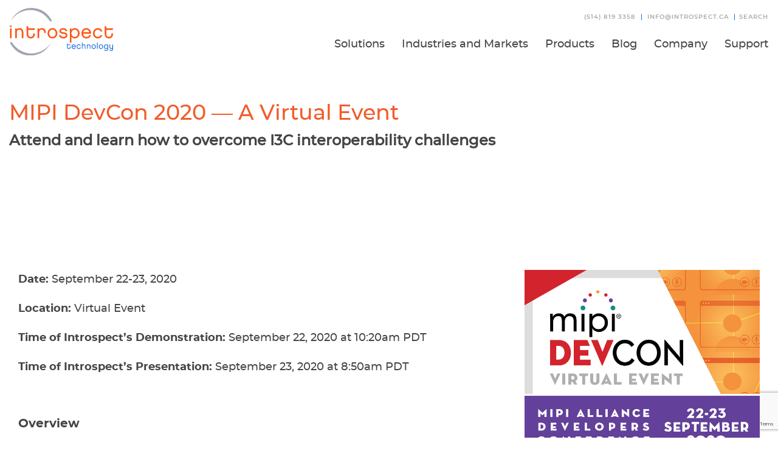

--- FILE ---
content_type: text/html; charset=UTF-8
request_url: https://introspect.ca/2020/08/25/mipi-devcon-2020-a-virtual-event/
body_size: 23487
content:
<!DOCTYPE html>
<html lang="en-US">
<head>
	<meta charset="UTF-8">
	<meta http-equiv="X-UA-Compatible" content="IE=edge">
	<meta name="viewport" content="width=device-width, initial-scale=1, shrink-to-fit=no">
	<meta name="mobile-web-app-capable" content="yes">
	<meta name="apple-mobile-web-app-capable" content="yes">
	<meta name="apple-mobile-web-app-title" content="Introspect Technology - ">
	<link rel="profile" href="http://gmpg.org/xfn/11">
	<link rel="pingback" href="https://introspect.ca/xmlrpc.php">
    <link rel="stylesheet" href="https://use.fontawesome.com/releases/v5.3.1/css/all.css" integrity="sha384-mzrmE5qonljUremFsqc01SB46JvROS7bZs3IO2EmfFsd15uHvIt+Y8vEf7N7fWAU" crossorigin="anonymous">
	<meta name='robots' content='index, follow, max-image-preview:large, max-snippet:-1, max-video-preview:-1' />
<link rel="alternate" hreflang="en" href="https://introspect.ca/2020/08/25/mipi-devcon-2020-a-virtual-event/" />
<link rel="alternate" hreflang="x-default" href="https://introspect.ca/2020/08/25/mipi-devcon-2020-a-virtual-event/" />
<script id="cookie-law-info-gcm-var-js">
var _ckyGcm = {"status":true,"default_settings":[{"analytics":"denied","advertisement":"denied","functional":"denied","necessary":"granted","ad_user_data":"denied","ad_personalization":"denied","regions":"All"}],"wait_for_update":2000,"url_passthrough":false,"ads_data_redaction":false}</script>
<script id="cookie-law-info-gcm-js" type="text/javascript" src="https://introspect.ca/wp-content/plugins/cookie-law-info/lite/frontend/js/gcm.min.js"></script> <script id="cookieyes" type="text/javascript" src="https://cdn-cookieyes.com/client_data/5d1d13eb87e424c74e7639a6/script.js"></script>
<!-- Google Tag Manager for WordPress by gtm4wp.com -->
<script data-cfasync="false" data-pagespeed-no-defer>
	var gtm4wp_datalayer_name = "dataLayer";
	var dataLayer = dataLayer || [];
</script>
<!-- End Google Tag Manager for WordPress by gtm4wp.com -->
	<!-- This site is optimized with the Yoast SEO plugin v26.6 - https://yoast.com/wordpress/plugins/seo/ -->
	<title>MIPI DevCon 2020 -- A Virtual Event | Introspect Technology</title>
	<link rel="canonical" href="https://introspect.ca/2020/08/25/mipi-devcon-2020-a-virtual-event/" />
	<meta property="og:locale" content="en_US" />
	<meta property="og:type" content="article" />
	<meta property="og:title" content="MIPI DevCon 2020 -- A Virtual Event | Introspect Technology" />
	<meta property="og:description" content="September 22, 2020" />
	<meta property="og:url" content="https://introspect.ca/2020/08/25/mipi-devcon-2020-a-virtual-event/" />
	<meta property="og:site_name" content="Introspect Technology" />
	<meta property="article:publisher" content="https://www.facebook.com/IntrospectTechnology/" />
	<meta property="article:published_time" content="2020-08-25T14:09:02+00:00" />
	<meta property="article:modified_time" content="2023-06-01T13:47:07+00:00" />
	<meta property="og:image" content="https://introspect.ca/wp-content/uploads/2020/08/SPONSOR_230X240-1.jpg" />
	<meta property="og:image:width" content="703" />
	<meta property="og:image:height" content="733" />
	<meta property="og:image:type" content="image/jpeg" />
	<meta name="author" content="Mohamed Hafed" />
	<meta name="twitter:card" content="summary_large_image" />
	<meta name="twitter:creator" content="@IntrospectTest" />
	<meta name="twitter:site" content="@IntrospectTest" />
	<meta name="twitter:label1" content="Written by" />
	<meta name="twitter:data1" content="Mohamed Hafed" />
	<meta name="twitter:label2" content="Est. reading time" />
	<meta name="twitter:data2" content="1 minute" />
	<script type="application/ld+json" class="yoast-schema-graph">{"@context":"https://schema.org","@graph":[{"@type":"Article","@id":"https://introspect.ca/2020/08/25/mipi-devcon-2020-a-virtual-event/#article","isPartOf":{"@id":"https://introspect.ca/2020/08/25/mipi-devcon-2020-a-virtual-event/"},"author":{"name":"Mohamed Hafed","@id":"https://introspect.ca/#/schema/person/c259e415bd758ab435176f5d5d5156e2"},"headline":"MIPI DevCon 2020 &#8212; A Virtual Event","datePublished":"2020-08-25T14:09:02+00:00","dateModified":"2023-06-01T13:47:07+00:00","mainEntityOfPage":{"@id":"https://introspect.ca/2020/08/25/mipi-devcon-2020-a-virtual-event/"},"wordCount":201,"commentCount":0,"publisher":{"@id":"https://introspect.ca/#organization"},"image":{"@id":"https://introspect.ca/2020/08/25/mipi-devcon-2020-a-virtual-event/#primaryimage"},"thumbnailUrl":"https://introspect.ca/wp-content/uploads/2020/08/SPONSOR_230X240-1.jpg","keywords":["MIPI","trade show"],"articleSection":["Events"],"inLanguage":"en-US","potentialAction":[{"@type":"CommentAction","name":"Comment","target":["https://introspect.ca/2020/08/25/mipi-devcon-2020-a-virtual-event/#respond"]}]},{"@type":"WebPage","@id":"https://introspect.ca/2020/08/25/mipi-devcon-2020-a-virtual-event/","url":"https://introspect.ca/2020/08/25/mipi-devcon-2020-a-virtual-event/","name":"MIPI DevCon 2020 -- A Virtual Event | Introspect Technology","isPartOf":{"@id":"https://introspect.ca/#website"},"primaryImageOfPage":{"@id":"https://introspect.ca/2020/08/25/mipi-devcon-2020-a-virtual-event/#primaryimage"},"image":{"@id":"https://introspect.ca/2020/08/25/mipi-devcon-2020-a-virtual-event/#primaryimage"},"thumbnailUrl":"https://introspect.ca/wp-content/uploads/2020/08/SPONSOR_230X240-1.jpg","datePublished":"2020-08-25T14:09:02+00:00","dateModified":"2023-06-01T13:47:07+00:00","breadcrumb":{"@id":"https://introspect.ca/2020/08/25/mipi-devcon-2020-a-virtual-event/#breadcrumb"},"inLanguage":"en-US","potentialAction":[{"@type":"ReadAction","target":["https://introspect.ca/2020/08/25/mipi-devcon-2020-a-virtual-event/"]}]},{"@type":"ImageObject","inLanguage":"en-US","@id":"https://introspect.ca/2020/08/25/mipi-devcon-2020-a-virtual-event/#primaryimage","url":"https://introspect.ca/wp-content/uploads/2020/08/SPONSOR_230X240-1.jpg","contentUrl":"https://introspect.ca/wp-content/uploads/2020/08/SPONSOR_230X240-1.jpg","width":703,"height":733},{"@type":"BreadcrumbList","@id":"https://introspect.ca/2020/08/25/mipi-devcon-2020-a-virtual-event/#breadcrumb","itemListElement":[{"@type":"ListItem","position":1,"name":"Home","item":"https://introspect.ca/"},{"@type":"ListItem","position":2,"name":"MIPI DevCon 2020 &#8212; A Virtual Event"}]},{"@type":"WebSite","@id":"https://introspect.ca/#website","url":"https://introspect.ca/","name":"Introspect Technology","description":"","publisher":{"@id":"https://introspect.ca/#organization"},"potentialAction":[{"@type":"SearchAction","target":{"@type":"EntryPoint","urlTemplate":"https://introspect.ca/?s={search_term_string}"},"query-input":{"@type":"PropertyValueSpecification","valueRequired":true,"valueName":"search_term_string"}}],"inLanguage":"en-US"},{"@type":"Organization","@id":"https://introspect.ca/#organization","name":"Introspect Technology","url":"https://introspect.ca/","logo":{"@type":"ImageObject","inLanguage":"en-US","@id":"https://introspect.ca/#/schema/logo/image/","url":"https://introspect.ca/wp-content/uploads/2018/10/Introspect_logo.png","contentUrl":"https://introspect.ca/wp-content/uploads/2018/10/Introspect_logo.png","width":341,"height":157,"caption":"Introspect Technology"},"image":{"@id":"https://introspect.ca/#/schema/logo/image/"},"sameAs":["https://www.facebook.com/IntrospectTechnology/","https://x.com/IntrospectTest"]},{"@type":"Person","@id":"https://introspect.ca/#/schema/person/c259e415bd758ab435176f5d5d5156e2","name":"Mohamed Hafed","image":{"@type":"ImageObject","inLanguage":"en-US","@id":"https://introspect.ca/#/schema/person/image/","url":"https://secure.gravatar.com/avatar/46db3ca978f026ae14a2af317a6f0ded602de0dcba5cbaa0f7b2a37d3ece5766?s=96&d=mm&r=g","contentUrl":"https://secure.gravatar.com/avatar/46db3ca978f026ae14a2af317a6f0ded602de0dcba5cbaa0f7b2a37d3ece5766?s=96&d=mm&r=g","caption":"Mohamed Hafed"},"url":"https://introspect.ca/author/mohamed/"}]}</script>
	<!-- / Yoast SEO plugin. -->


<link rel='dns-prefetch' href='//www.googletagmanager.com' />
<link rel="alternate" type="application/rss+xml" title="Introspect Technology &raquo; Feed" href="https://introspect.ca/feed/" />
<link rel="alternate" type="application/rss+xml" title="Introspect Technology &raquo; Comments Feed" href="https://introspect.ca/comments/feed/" />
<link rel="alternate" type="application/rss+xml" title="Introspect Technology &raquo; MIPI DevCon 2020 &#8212; A Virtual Event Comments Feed" href="https://introspect.ca/2020/08/25/mipi-devcon-2020-a-virtual-event/feed/" />
<link rel="alternate" title="oEmbed (JSON)" type="application/json+oembed" href="https://introspect.ca/wp-json/oembed/1.0/embed?url=https%3A%2F%2Fintrospect.ca%2F2020%2F08%2F25%2Fmipi-devcon-2020-a-virtual-event%2F" />
<link rel="alternate" title="oEmbed (XML)" type="text/xml+oembed" href="https://introspect.ca/wp-json/oembed/1.0/embed?url=https%3A%2F%2Fintrospect.ca%2F2020%2F08%2F25%2Fmipi-devcon-2020-a-virtual-event%2F&#038;format=xml" />
<style id='wp-img-auto-sizes-contain-inline-css' type='text/css'>
img:is([sizes=auto i],[sizes^="auto," i]){contain-intrinsic-size:3000px 1500px}
/*# sourceURL=wp-img-auto-sizes-contain-inline-css */
</style>
<link rel='stylesheet' id='formidable-css' href='https://introspect.ca/wp-content/plugins/formidable/css/formidableforms.css?ver=12221459' type='text/css' media='all' />
<link rel='stylesheet' id='dashicons-css' href='https://introspect.ca/wp-includes/css/dashicons.min.css?ver=6.9' type='text/css' media='all' />
<link rel='stylesheet' id='menu-icons-extra-css' href='https://introspect.ca/wp-content/plugins/menu-icons/css/extra.min.css?ver=0.13.20' type='text/css' media='all' />
<style id='wp-emoji-styles-inline-css' type='text/css'>

	img.wp-smiley, img.emoji {
		display: inline !important;
		border: none !important;
		box-shadow: none !important;
		height: 1em !important;
		width: 1em !important;
		margin: 0 0.07em !important;
		vertical-align: -0.1em !important;
		background: none !important;
		padding: 0 !important;
	}
/*# sourceURL=wp-emoji-styles-inline-css */
</style>
<link rel='stylesheet' id='wp-block-library-css' href='https://introspect.ca/wp-includes/css/dist/block-library/style.min.css?ver=6.9' type='text/css' media='all' />
<link rel='stylesheet' id='wc-blocks-style-css' href='https://introspect.ca/wp-content/plugins/woocommerce/assets/client/blocks/wc-blocks.css?ver=wc-10.4.3' type='text/css' media='all' />
<style id='global-styles-inline-css' type='text/css'>
:root{--wp--preset--aspect-ratio--square: 1;--wp--preset--aspect-ratio--4-3: 4/3;--wp--preset--aspect-ratio--3-4: 3/4;--wp--preset--aspect-ratio--3-2: 3/2;--wp--preset--aspect-ratio--2-3: 2/3;--wp--preset--aspect-ratio--16-9: 16/9;--wp--preset--aspect-ratio--9-16: 9/16;--wp--preset--color--black: #000000;--wp--preset--color--cyan-bluish-gray: #abb8c3;--wp--preset--color--white: #ffffff;--wp--preset--color--pale-pink: #f78da7;--wp--preset--color--vivid-red: #cf2e2e;--wp--preset--color--luminous-vivid-orange: #ff6900;--wp--preset--color--luminous-vivid-amber: #fcb900;--wp--preset--color--light-green-cyan: #7bdcb5;--wp--preset--color--vivid-green-cyan: #00d084;--wp--preset--color--pale-cyan-blue: #8ed1fc;--wp--preset--color--vivid-cyan-blue: #0693e3;--wp--preset--color--vivid-purple: #9b51e0;--wp--preset--gradient--vivid-cyan-blue-to-vivid-purple: linear-gradient(135deg,rgb(6,147,227) 0%,rgb(155,81,224) 100%);--wp--preset--gradient--light-green-cyan-to-vivid-green-cyan: linear-gradient(135deg,rgb(122,220,180) 0%,rgb(0,208,130) 100%);--wp--preset--gradient--luminous-vivid-amber-to-luminous-vivid-orange: linear-gradient(135deg,rgb(252,185,0) 0%,rgb(255,105,0) 100%);--wp--preset--gradient--luminous-vivid-orange-to-vivid-red: linear-gradient(135deg,rgb(255,105,0) 0%,rgb(207,46,46) 100%);--wp--preset--gradient--very-light-gray-to-cyan-bluish-gray: linear-gradient(135deg,rgb(238,238,238) 0%,rgb(169,184,195) 100%);--wp--preset--gradient--cool-to-warm-spectrum: linear-gradient(135deg,rgb(74,234,220) 0%,rgb(151,120,209) 20%,rgb(207,42,186) 40%,rgb(238,44,130) 60%,rgb(251,105,98) 80%,rgb(254,248,76) 100%);--wp--preset--gradient--blush-light-purple: linear-gradient(135deg,rgb(255,206,236) 0%,rgb(152,150,240) 100%);--wp--preset--gradient--blush-bordeaux: linear-gradient(135deg,rgb(254,205,165) 0%,rgb(254,45,45) 50%,rgb(107,0,62) 100%);--wp--preset--gradient--luminous-dusk: linear-gradient(135deg,rgb(255,203,112) 0%,rgb(199,81,192) 50%,rgb(65,88,208) 100%);--wp--preset--gradient--pale-ocean: linear-gradient(135deg,rgb(255,245,203) 0%,rgb(182,227,212) 50%,rgb(51,167,181) 100%);--wp--preset--gradient--electric-grass: linear-gradient(135deg,rgb(202,248,128) 0%,rgb(113,206,126) 100%);--wp--preset--gradient--midnight: linear-gradient(135deg,rgb(2,3,129) 0%,rgb(40,116,252) 100%);--wp--preset--font-size--small: 13px;--wp--preset--font-size--medium: 20px;--wp--preset--font-size--large: 36px;--wp--preset--font-size--x-large: 42px;--wp--preset--spacing--20: 0.44rem;--wp--preset--spacing--30: 0.67rem;--wp--preset--spacing--40: 1rem;--wp--preset--spacing--50: 1.5rem;--wp--preset--spacing--60: 2.25rem;--wp--preset--spacing--70: 3.38rem;--wp--preset--spacing--80: 5.06rem;--wp--preset--shadow--natural: 6px 6px 9px rgba(0, 0, 0, 0.2);--wp--preset--shadow--deep: 12px 12px 50px rgba(0, 0, 0, 0.4);--wp--preset--shadow--sharp: 6px 6px 0px rgba(0, 0, 0, 0.2);--wp--preset--shadow--outlined: 6px 6px 0px -3px rgb(255, 255, 255), 6px 6px rgb(0, 0, 0);--wp--preset--shadow--crisp: 6px 6px 0px rgb(0, 0, 0);}:where(.is-layout-flex){gap: 0.5em;}:where(.is-layout-grid){gap: 0.5em;}body .is-layout-flex{display: flex;}.is-layout-flex{flex-wrap: wrap;align-items: center;}.is-layout-flex > :is(*, div){margin: 0;}body .is-layout-grid{display: grid;}.is-layout-grid > :is(*, div){margin: 0;}:where(.wp-block-columns.is-layout-flex){gap: 2em;}:where(.wp-block-columns.is-layout-grid){gap: 2em;}:where(.wp-block-post-template.is-layout-flex){gap: 1.25em;}:where(.wp-block-post-template.is-layout-grid){gap: 1.25em;}.has-black-color{color: var(--wp--preset--color--black) !important;}.has-cyan-bluish-gray-color{color: var(--wp--preset--color--cyan-bluish-gray) !important;}.has-white-color{color: var(--wp--preset--color--white) !important;}.has-pale-pink-color{color: var(--wp--preset--color--pale-pink) !important;}.has-vivid-red-color{color: var(--wp--preset--color--vivid-red) !important;}.has-luminous-vivid-orange-color{color: var(--wp--preset--color--luminous-vivid-orange) !important;}.has-luminous-vivid-amber-color{color: var(--wp--preset--color--luminous-vivid-amber) !important;}.has-light-green-cyan-color{color: var(--wp--preset--color--light-green-cyan) !important;}.has-vivid-green-cyan-color{color: var(--wp--preset--color--vivid-green-cyan) !important;}.has-pale-cyan-blue-color{color: var(--wp--preset--color--pale-cyan-blue) !important;}.has-vivid-cyan-blue-color{color: var(--wp--preset--color--vivid-cyan-blue) !important;}.has-vivid-purple-color{color: var(--wp--preset--color--vivid-purple) !important;}.has-black-background-color{background-color: var(--wp--preset--color--black) !important;}.has-cyan-bluish-gray-background-color{background-color: var(--wp--preset--color--cyan-bluish-gray) !important;}.has-white-background-color{background-color: var(--wp--preset--color--white) !important;}.has-pale-pink-background-color{background-color: var(--wp--preset--color--pale-pink) !important;}.has-vivid-red-background-color{background-color: var(--wp--preset--color--vivid-red) !important;}.has-luminous-vivid-orange-background-color{background-color: var(--wp--preset--color--luminous-vivid-orange) !important;}.has-luminous-vivid-amber-background-color{background-color: var(--wp--preset--color--luminous-vivid-amber) !important;}.has-light-green-cyan-background-color{background-color: var(--wp--preset--color--light-green-cyan) !important;}.has-vivid-green-cyan-background-color{background-color: var(--wp--preset--color--vivid-green-cyan) !important;}.has-pale-cyan-blue-background-color{background-color: var(--wp--preset--color--pale-cyan-blue) !important;}.has-vivid-cyan-blue-background-color{background-color: var(--wp--preset--color--vivid-cyan-blue) !important;}.has-vivid-purple-background-color{background-color: var(--wp--preset--color--vivid-purple) !important;}.has-black-border-color{border-color: var(--wp--preset--color--black) !important;}.has-cyan-bluish-gray-border-color{border-color: var(--wp--preset--color--cyan-bluish-gray) !important;}.has-white-border-color{border-color: var(--wp--preset--color--white) !important;}.has-pale-pink-border-color{border-color: var(--wp--preset--color--pale-pink) !important;}.has-vivid-red-border-color{border-color: var(--wp--preset--color--vivid-red) !important;}.has-luminous-vivid-orange-border-color{border-color: var(--wp--preset--color--luminous-vivid-orange) !important;}.has-luminous-vivid-amber-border-color{border-color: var(--wp--preset--color--luminous-vivid-amber) !important;}.has-light-green-cyan-border-color{border-color: var(--wp--preset--color--light-green-cyan) !important;}.has-vivid-green-cyan-border-color{border-color: var(--wp--preset--color--vivid-green-cyan) !important;}.has-pale-cyan-blue-border-color{border-color: var(--wp--preset--color--pale-cyan-blue) !important;}.has-vivid-cyan-blue-border-color{border-color: var(--wp--preset--color--vivid-cyan-blue) !important;}.has-vivid-purple-border-color{border-color: var(--wp--preset--color--vivid-purple) !important;}.has-vivid-cyan-blue-to-vivid-purple-gradient-background{background: var(--wp--preset--gradient--vivid-cyan-blue-to-vivid-purple) !important;}.has-light-green-cyan-to-vivid-green-cyan-gradient-background{background: var(--wp--preset--gradient--light-green-cyan-to-vivid-green-cyan) !important;}.has-luminous-vivid-amber-to-luminous-vivid-orange-gradient-background{background: var(--wp--preset--gradient--luminous-vivid-amber-to-luminous-vivid-orange) !important;}.has-luminous-vivid-orange-to-vivid-red-gradient-background{background: var(--wp--preset--gradient--luminous-vivid-orange-to-vivid-red) !important;}.has-very-light-gray-to-cyan-bluish-gray-gradient-background{background: var(--wp--preset--gradient--very-light-gray-to-cyan-bluish-gray) !important;}.has-cool-to-warm-spectrum-gradient-background{background: var(--wp--preset--gradient--cool-to-warm-spectrum) !important;}.has-blush-light-purple-gradient-background{background: var(--wp--preset--gradient--blush-light-purple) !important;}.has-blush-bordeaux-gradient-background{background: var(--wp--preset--gradient--blush-bordeaux) !important;}.has-luminous-dusk-gradient-background{background: var(--wp--preset--gradient--luminous-dusk) !important;}.has-pale-ocean-gradient-background{background: var(--wp--preset--gradient--pale-ocean) !important;}.has-electric-grass-gradient-background{background: var(--wp--preset--gradient--electric-grass) !important;}.has-midnight-gradient-background{background: var(--wp--preset--gradient--midnight) !important;}.has-small-font-size{font-size: var(--wp--preset--font-size--small) !important;}.has-medium-font-size{font-size: var(--wp--preset--font-size--medium) !important;}.has-large-font-size{font-size: var(--wp--preset--font-size--large) !important;}.has-x-large-font-size{font-size: var(--wp--preset--font-size--x-large) !important;}
/*# sourceURL=global-styles-inline-css */
</style>

<style id='classic-theme-styles-inline-css' type='text/css'>
/*! This file is auto-generated */
.wp-block-button__link{color:#fff;background-color:#32373c;border-radius:9999px;box-shadow:none;text-decoration:none;padding:calc(.667em + 2px) calc(1.333em + 2px);font-size:1.125em}.wp-block-file__button{background:#32373c;color:#fff;text-decoration:none}
/*# sourceURL=/wp-includes/css/classic-themes.min.css */
</style>
<link rel='stylesheet' id='contact-form-7-css' href='https://introspect.ca/wp-content/plugins/contact-form-7/includes/css/styles.css?ver=6.1.4' type='text/css' media='all' />
<link rel='stylesheet' id='woocommerce-layout-css' href='https://introspect.ca/wp-content/plugins/woocommerce/assets/css/woocommerce-layout.css?ver=10.4.3' type='text/css' media='all' />
<style id='woocommerce-layout-inline-css' type='text/css'>

	.infinite-scroll .woocommerce-pagination {
		display: none;
	}
/*# sourceURL=woocommerce-layout-inline-css */
</style>
<link rel='stylesheet' id='woocommerce-smallscreen-css' href='https://introspect.ca/wp-content/plugins/woocommerce/assets/css/woocommerce-smallscreen.css?ver=10.4.3' type='text/css' media='only screen and (max-width: 768px)' />
<link rel='stylesheet' id='woocommerce-general-css' href='https://introspect.ca/wp-content/plugins/woocommerce/assets/css/woocommerce.css?ver=10.4.3' type='text/css' media='all' />
<style id='woocommerce-inline-inline-css' type='text/css'>
.woocommerce form .form-row .required { visibility: visible; }
/*# sourceURL=woocommerce-inline-inline-css */
</style>
<link rel='stylesheet' id='wpml-legacy-dropdown-0-css' href='https://introspect.ca/wp-content/plugins/sitepress-multilingual-cms/templates/language-switchers/legacy-dropdown/style.min.css?ver=1' type='text/css' media='all' />
<link rel='stylesheet' id='understrap-styles-css' href='https://introspect.ca/wp-content/themes/understrap/css/theme.min.css?ver=0.8.6.1757079884' type='text/css' media='all' />
<link rel='stylesheet' id='algolia-autocomplete-css' href='https://introspect.ca/wp-content/plugins/search-by-algolia-instant-relevant-results/includes/../css/algolia-autocomplete.css?ver=2.11.2' type='text/css' media='screen' />
<link rel='stylesheet' id='__EPYT__style-css' href='https://introspect.ca/wp-content/plugins/youtube-embed-plus/styles/ytprefs.min.css?ver=14.2.4' type='text/css' media='all' />
<style id='__EPYT__style-inline-css' type='text/css'>

                .epyt-gallery-thumb {
                        width: 33.333%;
                }
                
/*# sourceURL=__EPYT__style-inline-css */
</style>
<script type="text/javascript" src="https://introspect.ca/wp-includes/js/jquery/jquery.min.js?ver=3.7.1" id="jquery-core-js"></script>
<script type="text/javascript" src="https://introspect.ca/wp-includes/js/jquery/jquery-migrate.min.js?ver=3.4.1" id="jquery-migrate-js"></script>
<script type="text/javascript" src="https://introspect.ca/wp-content/plugins/woocommerce/assets/js/jquery-blockui/jquery.blockUI.min.js?ver=2.7.0-wc.10.4.3" id="wc-jquery-blockui-js" defer="defer" data-wp-strategy="defer"></script>
<script type="text/javascript" id="wc-add-to-cart-js-extra">
/* <![CDATA[ */
var wc_add_to_cart_params = {"ajax_url":"/wp-admin/admin-ajax.php","wc_ajax_url":"/?wc-ajax=%%endpoint%%","i18n_view_cart":"View cart","cart_url":"https://introspect.ca/cart/","is_cart":"","cart_redirect_after_add":"no"};
//# sourceURL=wc-add-to-cart-js-extra
/* ]]> */
</script>
<script type="text/javascript" src="https://introspect.ca/wp-content/plugins/woocommerce/assets/js/frontend/add-to-cart.min.js?ver=10.4.3" id="wc-add-to-cart-js" defer="defer" data-wp-strategy="defer"></script>
<script type="text/javascript" src="https://introspect.ca/wp-content/plugins/woocommerce/assets/js/js-cookie/js.cookie.min.js?ver=2.1.4-wc.10.4.3" id="wc-js-cookie-js" defer="defer" data-wp-strategy="defer"></script>
<script type="text/javascript" id="woocommerce-js-extra">
/* <![CDATA[ */
var woocommerce_params = {"ajax_url":"/wp-admin/admin-ajax.php","wc_ajax_url":"/?wc-ajax=%%endpoint%%","i18n_password_show":"Show password","i18n_password_hide":"Hide password"};
//# sourceURL=woocommerce-js-extra
/* ]]> */
</script>
<script type="text/javascript" src="https://introspect.ca/wp-content/plugins/woocommerce/assets/js/frontend/woocommerce.min.js?ver=10.4.3" id="woocommerce-js" defer="defer" data-wp-strategy="defer"></script>
<script type="text/javascript" src="https://introspect.ca/wp-content/plugins/sitepress-multilingual-cms/templates/language-switchers/legacy-dropdown/script.min.js?ver=1" id="wpml-legacy-dropdown-0-js"></script>
<script type="text/javascript" src="https://introspect.ca/wp-includes/js/underscore.min.js?ver=1.13.7" id="underscore-js"></script>
<script type="text/javascript" id="wp-util-js-extra">
/* <![CDATA[ */
var _wpUtilSettings = {"ajax":{"url":"/wp-admin/admin-ajax.php"}};
//# sourceURL=wp-util-js-extra
/* ]]> */
</script>
<script type="text/javascript" src="https://introspect.ca/wp-includes/js/wp-util.min.js?ver=6.9" id="wp-util-js"></script>
<script type="text/javascript" src="https://introspect.ca/wp-content/plugins/search-by-algolia-instant-relevant-results/includes/../js/algoliasearch/algoliasearch.jquery.min.js?ver=2.11.2" id="algolia-search-js"></script>
<script type="text/javascript" src="https://introspect.ca/wp-content/plugins/search-by-algolia-instant-relevant-results/includes/../js/autocomplete.js/autocomplete.min.js?ver=2.11.2" id="algolia-autocomplete-js"></script>
<script type="text/javascript" src="https://introspect.ca/wp-content/plugins/search-by-algolia-instant-relevant-results/includes/../js/autocomplete-noconflict.js?ver=2.11.2" id="algolia-autocomplete-noconflict-js"></script>

<!-- Google tag (gtag.js) snippet added by Site Kit -->
<!-- Google Analytics snippet added by Site Kit -->
<script type="text/javascript" src="https://www.googletagmanager.com/gtag/js?id=G-SJHH55T8Q4" id="google_gtagjs-js" async></script>
<script type="text/javascript" id="google_gtagjs-js-after">
/* <![CDATA[ */
window.dataLayer = window.dataLayer || [];function gtag(){dataLayer.push(arguments);}
gtag("set","linker",{"domains":["introspect.ca"]});
gtag("js", new Date());
gtag("set", "developer_id.dZTNiMT", true);
gtag("config", "G-SJHH55T8Q4");
//# sourceURL=google_gtagjs-js-after
/* ]]> */
</script>
<script type="text/javascript" id="__ytprefs__-js-extra">
/* <![CDATA[ */
var _EPYT_ = {"ajaxurl":"https://introspect.ca/wp-admin/admin-ajax.php","security":"3b9fab1e41","gallery_scrolloffset":"20","eppathtoscripts":"https://introspect.ca/wp-content/plugins/youtube-embed-plus/scripts/","eppath":"https://introspect.ca/wp-content/plugins/youtube-embed-plus/","epresponsiveselector":"[\"iframe.__youtube_prefs__\",\"iframe[src*='youtube.com']\",\"iframe[src*='youtube-nocookie.com']\",\"iframe[data-ep-src*='youtube.com']\",\"iframe[data-ep-src*='youtube-nocookie.com']\",\"iframe[data-ep-gallerysrc*='youtube.com']\"]","epdovol":"1","version":"14.2.4","evselector":"iframe.__youtube_prefs__[src], iframe[src*=\"youtube.com/embed/\"], iframe[src*=\"youtube-nocookie.com/embed/\"]","ajax_compat":"","maxres_facade":"eager","ytapi_load":"light","pause_others":"","stopMobileBuffer":"1","facade_mode":"","not_live_on_channel":""};
//# sourceURL=__ytprefs__-js-extra
/* ]]> */
</script>
<script type="text/javascript" src="https://introspect.ca/wp-content/plugins/youtube-embed-plus/scripts/ytprefs.min.js?ver=14.2.4" id="__ytprefs__-js"></script>
<link rel="https://api.w.org/" href="https://introspect.ca/wp-json/" /><link rel="alternate" title="JSON" type="application/json" href="https://introspect.ca/wp-json/wp/v2/posts/3457" /><link rel="EditURI" type="application/rsd+xml" title="RSD" href="https://introspect.ca/xmlrpc.php?rsd" />
<meta name="generator" content="WordPress 6.9" />
<meta name="generator" content="WooCommerce 10.4.3" />
<link rel='shortlink' href='https://introspect.ca/?p=3457' />
    <!-- Global site tag (gtag.js) - Google Analytics -->
    <script async src="https://www.googletagmanager.com/gtag/js?id=UA-48381505-1"></script>
    <script>
    window.dataLayer = window.dataLayer || [];
    function gtag(){dataLayer.push(arguments);}
    gtag('js', new Date());

    gtag('config', 'UA-48381505-1');
    </script>    
    <meta name="generator" content="WPML ver:4.8.6 stt:1,4;" />
<meta name="generator" content="Site Kit by Google 1.168.0" /><script type="text/javascript" src="https://secure.office-insightdetails.com/js/788274.js"></script>
<noscript><img src="https://secure.office-insightdetails.com/788274.png" style="display:none;" /></noscript><script id="mcjs">!function(c,h,i,m,p){m=c.createElement(h),p=c.getElementsByTagName(h)[0],m.async=1,m.src=i,p.parentNode.insertBefore(m,p)}(document,"script","https://chimpstatic.com/mcjs-connected/js/users/7af6c3282824920ec6d2c768a/76bf5204716ce439b1d27a7da.js");</script>
<script>document.documentElement.className += " js";</script>

<!-- Google Tag Manager for WordPress by gtm4wp.com -->
<!-- GTM Container placement set to footer -->
<script data-cfasync="false" data-pagespeed-no-defer>
	var dataLayer_content = {"pagePostType":"post","pagePostType2":"single-post","pageCategory":["events"],"pageAttributes":["mipi","trade-show"],"pagePostAuthor":"Mohamed Hafed"};
	dataLayer.push( dataLayer_content );
</script>
<script data-cfasync="false" data-pagespeed-no-defer>
(function(w,d,s,l,i){w[l]=w[l]||[];w[l].push({'gtm.start':
new Date().getTime(),event:'gtm.js'});var f=d.getElementsByTagName(s)[0],
j=d.createElement(s),dl=l!='dataLayer'?'&l='+l:'';j.async=true;j.src=
'//www.googletagmanager.com/gtm.js?id='+i+dl;f.parentNode.insertBefore(j,f);
})(window,document,'script','dataLayer','GTM-5WN6LGW');
</script>
<!-- End Google Tag Manager for WordPress by gtm4wp.com -->	<noscript><style>.woocommerce-product-gallery{ opacity: 1 !important; }</style></noscript>
	<style type="text/css">.recentcomments a{display:inline !important;padding:0 !important;margin:0 !important;}</style><script type="text/javascript">var algolia = {"debug":false,"application_id":"KP4GZYZQIJ","search_api_key":"0468ffc33a572d55bb9bfd5468a3dd5c","powered_by_enabled":true,"query":"","autocomplete":{"sources":[{"index_id":"posts_product","index_name":"wp_posts_product","label":"Products","admin_name":"Products","position":0,"max_suggestions":5,"tmpl_suggestion":"autocomplete-post-suggestion","enabled":true},{"index_id":"posts_acf-field-group","index_name":"wp_posts_acf-field-group","label":"Content","admin_name":"Field Groups","position":1,"max_suggestions":5,"tmpl_suggestion":"autocomplete-post-suggestion","enabled":true},{"index_id":"posts_post","index_name":"wp_posts_post","label":"News and Events","admin_name":"Posts","position":2,"max_suggestions":5,"tmpl_suggestion":"autocomplete-post-suggestion","enabled":true},{"index_id":"posts_faq","index_name":"wp_posts_faq","label":"FAQ","admin_name":"FAQ","position":4,"max_suggestions":5,"tmpl_suggestion":"autocomplete-post-suggestion","enabled":true},{"index_id":"searchable_posts","index_name":"wp_searchable_posts","label":"All posts","admin_name":"All posts","position":5,"max_suggestions":5,"tmpl_suggestion":"autocomplete-post-suggestion","enabled":true},{"index_id":"posts_acf-field","index_name":"wp_posts_acf-field","label":"Content","admin_name":"Fields","position":9,"max_suggestions":5,"tmpl_suggestion":"autocomplete-post-suggestion","enabled":true},{"index_id":"posts_page","index_name":"wp_posts_page","label":"Pages","admin_name":"Pages","position":15,"max_suggestions":5,"tmpl_suggestion":"autocomplete-post-suggestion","enabled":true},{"index_id":"terms_product_solutions","index_name":"wp_terms_product_solutions","label":"Solutions","admin_name":"Solutions","position":21,"max_suggestions":3,"tmpl_suggestion":"autocomplete-term-suggestion","enabled":true},{"index_id":"terms_pa_maximum_per-lane-_data_rate","index_name":"wp_terms_pa_maximum_per-lane-_data_rate","label":"Product Maximum Per-Lane Data Rate","admin_name":"Product Maximum Per-Lane Data Rate","position":26,"max_suggestions":3,"tmpl_suggestion":"autocomplete-term-suggestion","enabled":true},{"index_id":"terms_product_shipping_class","index_name":"wp_terms_product_shipping_class","label":"Product shipping classes","admin_name":"Product shipping classes","position":29,"max_suggestions":3,"tmpl_suggestion":"autocomplete-term-suggestion","enabled":true},{"index_id":"terms_product_tag","index_name":"wp_terms_product_tag","label":"Product tags","admin_name":"Product tags","position":30,"max_suggestions":3,"tmpl_suggestion":"autocomplete-term-suggestion","enabled":true},{"index_id":"terms_product_cat","index_name":"wp_terms_product_cat","label":"Product categories","admin_name":"Product categories","position":31,"max_suggestions":3,"tmpl_suggestion":"autocomplete-term-suggestion","enabled":true},{"index_id":"terms_category","index_name":"wp_terms_category","label":"Categories","admin_name":"Categories","position":36,"max_suggestions":3,"tmpl_suggestion":"autocomplete-term-suggestion","enabled":true}],"input_selector":"input[name='s']:not('.no-autocomplete')"},"indices":{"searchable_posts":{"name":"wp_searchable_posts","id":"searchable_posts","enabled":true,"replicas":[]},"posts_post":{"name":"wp_posts_post","id":"posts_post","enabled":true,"replicas":[]},"posts_page":{"name":"wp_posts_page","id":"posts_page","enabled":true,"replicas":[]},"posts_acf-field-group":{"name":"wp_posts_acf-field-group","id":"posts_acf-field-group","enabled":true,"replicas":[]},"posts_acf-field":{"name":"wp_posts_acf-field","id":"posts_acf-field","enabled":true,"replicas":[]},"posts_product":{"name":"wp_posts_product","id":"posts_product","enabled":true,"replicas":[]},"posts_faq":{"name":"wp_posts_faq","id":"posts_faq","enabled":true,"replicas":[]},"terms_category":{"name":"wp_terms_category","id":"terms_category","enabled":true,"replicas":[]},"terms_product_cat":{"name":"wp_terms_product_cat","id":"terms_product_cat","enabled":true,"replicas":[]},"terms_product_tag":{"name":"wp_terms_product_tag","id":"terms_product_tag","enabled":true,"replicas":[]},"terms_product_shipping_class":{"name":"wp_terms_product_shipping_class","id":"terms_product_shipping_class","enabled":true,"replicas":[]},"terms_pa_maximum_per-lane-_data_rate":{"name":"wp_terms_pa_maximum_per-lane-_data_rate","id":"terms_pa_maximum_per-lane-_data_rate","enabled":true,"replicas":[]},"terms_product_solutions":{"name":"wp_terms_product_solutions","id":"terms_product_solutions","enabled":true,"replicas":[]}}};</script><!-- Google tag (gtag.js) -->
<script async src="https://www.googletagmanager.com/gtag/js?id=G-NCSTF7R0HK"></script>
<script>
  window.dataLayer = window.dataLayer || [];
  function gtag(){dataLayer.push(arguments);}
  gtag('js', new Date());

  gtag('config', 'G-NCSTF7R0HK');
</script><link rel="icon" href="https://introspect.ca/wp-content/uploads/2018/12/cropped-introspect-icon-32x32.png" sizes="32x32" />
<link rel="icon" href="https://introspect.ca/wp-content/uploads/2018/12/cropped-introspect-icon-192x192.png" sizes="192x192" />
<link rel="apple-touch-icon" href="https://introspect.ca/wp-content/uploads/2018/12/cropped-introspect-icon-180x180.png" />
<meta name="msapplication-TileImage" content="https://introspect.ca/wp-content/uploads/2018/12/cropped-introspect-icon-270x270.png" />
		<style type="text/css" id="wp-custom-css">
			.product-resources.contact-form .form-group .wpcf7-acceptance span.wpcf7-list-item input[type="checkbox"] {
	width: 13px;
	height: 13px;
	margin-right: 5px;
}
.solution-icon > a::before {
  content: "";
  display: inline-block;
  width: 18px;
  height: 18px;
  margin-right: 8px;
  background-image: url(https://introspect.ca/wp-content/uploads/2026/01/Untitled-design-17-1.png);
  background-size: contain;
  background-repeat: no-repeat;
  vertical-align: middle;
}		</style>
		<script type="text/html" id="tmpl-autocomplete-header">
  <div class="autocomplete-header">
	<div class="autocomplete-header-title">{{{ data.label }}}</div>
	<div class="clear"></div>
  </div>
</script>

<script type="text/html" id="tmpl-autocomplete-post-suggestion">
  <a class="suggestion-link" href="{{ data.permalink }}" title="{{ data.post_title }}">
	<# if ( data.images.thumbnail ) { #>
	  <img class="suggestion-post-thumbnail" src="{{ data.images.thumbnail.url }}" alt="{{ data.post_title }}">
	  <# } #>
		<div class="suggestion-post-attributes">
		  <span class="suggestion-post-title">{{{ data._highlightResult.post_title.value }}}</span>
		  <# if ( data._snippetResult['content'] ) { #>
			<span class="suggestion-post-content">{{{ data._snippetResult['content'].value }}}</span>
			<# } #>
		</div>
  </a>
</script>

<script type="text/html" id="tmpl-autocomplete-term-suggestion">
  <a class="suggestion-link" href="{{ data.permalink }}" title="{{ data.name }}">
	<svg viewBox="0 0 21 21" width="21" height="21">
	  <svg width="21" height="21" viewBox="0 0 21 21">
		<path
			d="M4.662 8.72l-1.23 1.23c-.682.682-.68 1.792.004 2.477l5.135 5.135c.7.693 1.8.688 2.48.005l1.23-1.23 5.35-5.346c.31-.31.54-.92.51-1.36l-.32-4.29c-.09-1.09-1.05-2.06-2.15-2.14l-4.3-.33c-.43-.03-1.05.2-1.36.51l-.79.8-2.27 2.28-2.28 2.27zm9.826-.98c.69 0 1.25-.56 1.25-1.25s-.56-1.25-1.25-1.25-1.25.56-1.25 1.25.56 1.25 1.25 1.25z"
			fill-rule="evenodd"></path>
	  </svg>
	</svg>
	<span class="suggestion-post-title">{{{ data._highlightResult.name.value }}}</span>
  </a>
</script>

<script type="text/html" id="tmpl-autocomplete-user-suggestion">
  <a class="suggestion-link user-suggestion-link" href="{{ data.posts_url }}" title="{{ data.display_name }}">
	<# if ( data.avatar_url ) { #>
	  <img class="suggestion-user-thumbnail" src="{{ data.avatar_url }}" alt="{{ data.display_name }}">
	  <# } #>

		<span class="suggestion-post-title">{{{ data._highlightResult.display_name.value }}}</span>
  </a>
</script>

<script type="text/html" id="tmpl-autocomplete-footer">
  <div class="autocomplete-footer">
	<div class="autocomplete-footer-branding">
	  <a href="#" class="algolia-powered-by-link" title="Algolia">
		<svg width="130" viewBox="0 0 130 18" xmlns="http://www.w3.org/2000/svg">
		  <title>Search by Algolia</title>
		  <defs>
			<linearGradient x1="-36.868%" y1="134.936%" x2="129.432%" y2="-27.7%" id="a">
			  <stop stop-color="#00AEFF" offset="0%"/>
			  <stop stop-color="#3369E7" offset="100%"/>
			</linearGradient>
		  </defs>
		  <g fill="none" fill-rule="evenodd">
			<path
				d="M59.399.022h13.299a2.372 2.372 0 0 1 2.377 2.364V15.62a2.372 2.372 0 0 1-2.377 2.364H59.399a2.372 2.372 0 0 1-2.377-2.364V2.381A2.368 2.368 0 0 1 59.399.022z"
				fill="url(#a)"/>
			<path
				d="M66.257 4.56c-2.815 0-5.1 2.272-5.1 5.078 0 2.806 2.284 5.072 5.1 5.072 2.815 0 5.1-2.272 5.1-5.078 0-2.806-2.279-5.072-5.1-5.072zm0 8.652c-1.983 0-3.593-1.602-3.593-3.574 0-1.972 1.61-3.574 3.593-3.574 1.983 0 3.593 1.602 3.593 3.574a3.582 3.582 0 0 1-3.593 3.574zm0-6.418v2.664c0 .076.082.131.153.093l2.377-1.226c.055-.027.071-.093.044-.147a2.96 2.96 0 0 0-2.465-1.487c-.055 0-.11.044-.11.104l.001-.001zm-3.33-1.956l-.312-.311a.783.783 0 0 0-1.106 0l-.372.37a.773.773 0 0 0 0 1.101l.307.305c.049.049.121.038.164-.011.181-.245.378-.479.597-.697.225-.223.455-.42.707-.599.055-.033.06-.109.016-.158h-.001zm5.001-.806v-.616a.781.781 0 0 0-.783-.779h-1.824a.78.78 0 0 0-.783.779v.632c0 .071.066.12.137.104a5.736 5.736 0 0 1 1.588-.223c.52 0 1.035.071 1.534.207a.106.106 0 0 0 .131-.104z"
				fill="#FFF"/>
			<path
				d="M102.162 13.762c0 1.455-.372 2.517-1.123 3.193-.75.676-1.895 1.013-3.44 1.013-.564 0-1.736-.109-2.673-.316l.345-1.689c.783.163 1.819.207 2.361.207.86 0 1.473-.174 1.84-.523.367-.349.548-.866.548-1.553v-.349a6.374 6.374 0 0 1-.838.316 4.151 4.151 0 0 1-1.194.158 4.515 4.515 0 0 1-1.616-.278 3.385 3.385 0 0 1-1.254-.817 3.744 3.744 0 0 1-.811-1.351c-.192-.539-.29-1.504-.29-2.212 0-.665.104-1.498.307-2.054a3.925 3.925 0 0 1 .904-1.433 4.124 4.124 0 0 1 1.441-.926 5.31 5.31 0 0 1 1.945-.365c.696 0 1.337.087 1.961.191a15.86 15.86 0 0 1 1.588.332v8.456h-.001zm-5.954-4.206c0 .893.197 1.885.592 2.299.394.414.904.621 1.528.621.34 0 .663-.049.964-.142a2.75 2.75 0 0 0 .734-.332v-5.29a8.531 8.531 0 0 0-1.413-.18c-.778-.022-1.369.294-1.786.801-.411.507-.619 1.395-.619 2.223zm16.12 0c0 .719-.104 1.264-.318 1.858a4.389 4.389 0 0 1-.904 1.52c-.389.42-.854.746-1.402.975-.548.229-1.391.36-1.813.36-.422-.005-1.26-.125-1.802-.36a4.088 4.088 0 0 1-1.397-.975 4.486 4.486 0 0 1-.909-1.52 5.037 5.037 0 0 1-.329-1.858c0-.719.099-1.411.318-1.999.219-.588.526-1.09.92-1.509.394-.42.865-.741 1.402-.97a4.547 4.547 0 0 1 1.786-.338 4.69 4.69 0 0 1 1.791.338c.548.229 1.019.55 1.402.97.389.42.69.921.909 1.509.23.588.345 1.28.345 1.999h.001zm-2.191.005c0-.921-.203-1.689-.597-2.223-.394-.539-.948-.806-1.654-.806-.707 0-1.26.267-1.654.806-.394.539-.586 1.302-.586 2.223 0 .932.197 1.558.592 2.098.394.545.948.812 1.654.812.707 0 1.26-.272 1.654-.812.394-.545.592-1.166.592-2.098h-.001zm6.962 4.707c-3.511.016-3.511-2.822-3.511-3.274L113.583.926l2.142-.338v10.003c0 .256 0 1.88 1.375 1.885v1.792h-.001zm3.774 0h-2.153V5.072l2.153-.338v9.534zm-1.079-10.542c.718 0 1.304-.578 1.304-1.291 0-.714-.581-1.291-1.304-1.291-.723 0-1.304.578-1.304 1.291 0 .714.586 1.291 1.304 1.291zm6.431 1.013c.707 0 1.304.087 1.786.262.482.174.871.42 1.156.73.285.311.488.735.608 1.182.126.447.186.937.186 1.476v5.481a25.24 25.24 0 0 1-1.495.251c-.668.098-1.419.147-2.251.147a6.829 6.829 0 0 1-1.517-.158 3.213 3.213 0 0 1-1.178-.507 2.455 2.455 0 0 1-.761-.904c-.181-.37-.274-.893-.274-1.438 0-.523.104-.855.307-1.215.208-.36.487-.654.838-.883a3.609 3.609 0 0 1 1.227-.49 7.073 7.073 0 0 1 2.202-.103c.263.027.537.076.833.147v-.349c0-.245-.027-.479-.088-.697a1.486 1.486 0 0 0-.307-.583c-.148-.169-.34-.3-.581-.392a2.536 2.536 0 0 0-.915-.163c-.493 0-.942.06-1.353.131-.411.071-.75.153-1.008.245l-.257-1.749c.268-.093.668-.185 1.183-.278a9.335 9.335 0 0 1 1.66-.142l-.001-.001zm.181 7.731c.657 0 1.145-.038 1.484-.104v-2.168a5.097 5.097 0 0 0-1.978-.104c-.241.033-.46.098-.652.191a1.167 1.167 0 0 0-.466.392c-.121.169-.175.267-.175.523 0 .501.175.79.493.981.323.196.75.289 1.293.289h.001zM84.109 4.794c.707 0 1.304.087 1.786.262.482.174.871.42 1.156.73.29.316.487.735.608 1.182.126.447.186.937.186 1.476v5.481a25.24 25.24 0 0 1-1.495.251c-.668.098-1.419.147-2.251.147a6.829 6.829 0 0 1-1.517-.158 3.213 3.213 0 0 1-1.178-.507 2.455 2.455 0 0 1-.761-.904c-.181-.37-.274-.893-.274-1.438 0-.523.104-.855.307-1.215.208-.36.487-.654.838-.883a3.609 3.609 0 0 1 1.227-.49 7.073 7.073 0 0 1 2.202-.103c.257.027.537.076.833.147v-.349c0-.245-.027-.479-.088-.697a1.486 1.486 0 0 0-.307-.583c-.148-.169-.34-.3-.581-.392a2.536 2.536 0 0 0-.915-.163c-.493 0-.942.06-1.353.131-.411.071-.75.153-1.008.245l-.257-1.749c.268-.093.668-.185 1.183-.278a8.89 8.89 0 0 1 1.66-.142l-.001-.001zm.186 7.736c.657 0 1.145-.038 1.484-.104v-2.168a5.097 5.097 0 0 0-1.978-.104c-.241.033-.46.098-.652.191a1.167 1.167 0 0 0-.466.392c-.121.169-.175.267-.175.523 0 .501.175.79.493.981.318.191.75.289 1.293.289h.001zm8.682 1.738c-3.511.016-3.511-2.822-3.511-3.274L89.461.926l2.142-.338v10.003c0 .256 0 1.88 1.375 1.885v1.792h-.001z"
				fill="#182359"/>
			<path
				d="M5.027 11.025c0 .698-.252 1.246-.757 1.644-.505.397-1.201.596-2.089.596-.888 0-1.615-.138-2.181-.414v-1.214c.358.168.739.301 1.141.397.403.097.778.145 1.125.145.508 0 .884-.097 1.125-.29a.945.945 0 0 0 .363-.779.978.978 0 0 0-.333-.747c-.222-.204-.68-.446-1.375-.725-.716-.29-1.221-.621-1.515-.994-.294-.372-.44-.82-.44-1.343 0-.655.233-1.171.698-1.547.466-.376 1.09-.564 1.875-.564.752 0 1.5.165 2.245.494l-.408 1.047c-.698-.294-1.321-.44-1.869-.44-.415 0-.73.09-.945.271a.89.89 0 0 0-.322.717c0 .204.043.379.129.524.086.145.227.282.424.411.197.129.551.299 1.063.51.577.24.999.464 1.268.671.269.208.466.442.591.704.125.261.188.569.188.924l-.001.002zm3.98 2.24c-.924 0-1.646-.269-2.167-.808-.521-.539-.782-1.281-.782-2.226 0-.97.242-1.733.725-2.288.483-.555 1.148-.833 1.993-.833.784 0 1.404.238 1.858.714.455.476.682 1.132.682 1.966v.682H7.357c.018.577.174 1.02.467 1.329.294.31.707.465 1.241.465.351 0 .678-.033.98-.099a5.1 5.1 0 0 0 .975-.33v1.026a3.865 3.865 0 0 1-.935.312 5.723 5.723 0 0 1-1.08.091l.002-.001zm-.231-5.199c-.401 0-.722.127-.964.381s-.386.625-.432 1.112h2.696c-.007-.491-.125-.862-.354-1.115-.229-.252-.544-.379-.945-.379l-.001.001zm7.692 5.092l-.252-.827h-.043c-.286.362-.575.608-.865.739-.29.131-.662.196-1.117.196-.584 0-1.039-.158-1.367-.473-.328-.315-.491-.761-.491-1.337 0-.612.227-1.074.682-1.386.455-.312 1.148-.482 2.079-.51l1.026-.032v-.317c0-.38-.089-.663-.266-.851-.177-.188-.452-.282-.824-.282-.304 0-.596.045-.876.134a6.68 6.68 0 0 0-.806.317l-.408-.902a4.414 4.414 0 0 1 1.058-.384 4.856 4.856 0 0 1 1.085-.132c.756 0 1.326.165 1.711.494.385.329.577.847.577 1.552v4.002h-.902l-.001-.001zm-1.88-.859c.458 0 .826-.128 1.104-.384.278-.256.416-.615.416-1.077v-.516l-.763.032c-.594.021-1.027.121-1.297.298s-.406.448-.406.814c0 .265.079.47.236.615.158.145.394.218.709.218h.001zm7.557-5.189c.254 0 .464.018.628.054l-.124 1.176a2.383 2.383 0 0 0-.559-.064c-.505 0-.914.165-1.227.494-.313.329-.47.757-.47 1.284v3.105h-1.262V7.218h.988l.167 1.047h.064c.197-.354.454-.636.771-.843a1.83 1.83 0 0 1 1.023-.312h.001zm4.125 6.155c-.899 0-1.582-.262-2.049-.787-.467-.525-.701-1.277-.701-2.259 0-.999.244-1.767.733-2.304.489-.537 1.195-.806 2.119-.806.627 0 1.191.116 1.692.349l-.381 1.015c-.534-.208-.974-.312-1.321-.312-1.028 0-1.542.682-1.542 2.046 0 .666.128 1.166.384 1.501.256.335.631.502 1.125.502a3.23 3.23 0 0 0 1.595-.419v1.101a2.53 2.53 0 0 1-.722.285 4.356 4.356 0 0 1-.932.086v.002zm8.277-.107h-1.268V9.506c0-.458-.092-.8-.277-1.026-.184-.226-.477-.338-.878-.338-.53 0-.919.158-1.168.475-.249.317-.373.848-.373 1.593v2.949h-1.262V4.801h1.262v2.122c0 .34-.021.704-.064 1.09h.081a1.76 1.76 0 0 1 .717-.666c.306-.158.663-.236 1.072-.236 1.439 0 2.159.725 2.159 2.175v3.873l-.001-.001zm7.649-6.048c.741 0 1.319.269 1.732.806.414.537.62 1.291.62 2.261 0 .974-.209 1.732-.628 2.275-.419.542-1.001.814-1.746.814-.752 0-1.336-.27-1.751-.811h-.086l-.231.704h-.945V4.801h1.262v1.987l-.021.655-.032.553h.054c.401-.591.992-.886 1.772-.886zm-.328 1.031c-.508 0-.875.149-1.098.448-.224.299-.339.799-.346 1.501v.086c0 .723.115 1.247.344 1.571.229.324.603.486 1.123.486.448 0 .787-.177 1.018-.532.231-.354.346-.867.346-1.536 0-1.35-.462-2.025-1.386-2.025l-.001.001zm3.244-.924h1.375l1.209 3.368c.183.48.304.931.365 1.354h.043c.032-.197.091-.436.177-.717.086-.281.541-1.616 1.364-4.004h1.364l-2.541 6.73c-.462 1.235-1.232 1.853-2.31 1.853-.279 0-.551-.03-.816-.091v-.999c.19.043.406.064.65.064.609 0 1.037-.353 1.284-1.058l.22-.559-2.385-5.941h.001z"
				fill="#1D3657"/>
		  </g>
		</svg>
	  </a>
	</div>
  </div>
</script>

<script type="text/html" id="tmpl-autocomplete-empty">
  <div class="autocomplete-empty">
	  No results matched your query 	<span class="empty-query">"{{ data.query }}"</span>
  </div>
</script>

<script type="text/javascript">
  jQuery(function () {
	/* init Algolia client */
	var client = algoliasearch(algolia.application_id, algolia.search_api_key);

	/* setup default sources */
	var sources = [];
	jQuery.each(algolia.autocomplete.sources, function (i, config) {
	  var suggestion_template = wp.template(config['tmpl_suggestion']);
	  sources.push({
		source: algoliaAutocomplete.sources.hits(client.initIndex(config['index_name']), {
		  hitsPerPage: config['max_suggestions'],
		  attributesToSnippet: [
			'content:10'
		  ],
		  highlightPreTag: '__ais-highlight__',
		  highlightPostTag: '__/ais-highlight__'
		}),
		templates: {
		  header: function () {
			return wp.template('autocomplete-header')({
			  label: _.escape(config['label'])
			});
		  },
		  suggestion: function (hit) {
      if(hit.escaped === true) {
        return suggestion_template(hit);
      }
      hit.escaped = true;

			for (var key in hit._highlightResult) {
			  /* We do not deal with arrays. */
			  if (typeof hit._highlightResult[key].value !== 'string') {
				continue;
			  }
			  hit._highlightResult[key].value = _.escape(hit._highlightResult[key].value);
			  hit._highlightResult[key].value = hit._highlightResult[key].value.replace(/__ais-highlight__/g, '<em>').replace(/__\/ais-highlight__/g, '</em>');
			}

			for (var key in hit._snippetResult) {
			  /* We do not deal with arrays. */
			  if (typeof hit._snippetResult[key].value !== 'string') {
				continue;
			  }

			  hit._snippetResult[key].value = _.escape(hit._snippetResult[key].value);
			  hit._snippetResult[key].value = hit._snippetResult[key].value.replace(/__ais-highlight__/g, '<em>').replace(/__\/ais-highlight__/g, '</em>');
			}

			return suggestion_template(hit);
		  }
		}
	  });

	});

	/* Setup dropdown menus */
	jQuery(algolia.autocomplete.input_selector).each(function (i) {
	  var $searchInput = jQuery(this);

	  var config = {
		debug: algolia.debug,
		hint: false,
		openOnFocus: true,
		appendTo: 'body',
		templates: {
		  empty: wp.template('autocomplete-empty')
		}
	  };

	  if (algolia.powered_by_enabled) {
		config.templates.footer = wp.template('autocomplete-footer');
	  }

	  /* Instantiate autocomplete.js */
	  var autocomplete = algoliaAutocomplete($searchInput[0], config, sources)
	  .on('autocomplete:selected', function (e, suggestion) {
		/* Redirect the user when we detect a suggestion selection. */
		window.location.href = suggestion.permalink;
	  });

	  /* Force the dropdown to be re-drawn on scroll to handle fixed containers. */
	  jQuery(window).scroll(function() {
		if(autocomplete.autocomplete.getWrapper().style.display === "block") {
		  autocomplete.autocomplete.close();
		  autocomplete.autocomplete.open();
		}
	  });
	});

	jQuery(document).on("click", ".algolia-powered-by-link", function (e) {
	  e.preventDefault();
	  window.location = "https://www.algolia.com/?utm_source=WordPress&utm_medium=extension&utm_content=" + window.location.hostname + "&utm_campaign=poweredby";
	});
  });
</script>
</head>

<body class="wp-singular post-template-default single single-post postid-3457 single-format-standard wp-custom-logo wp-theme-understrap theme-understrap woocommerce-no-js group-blog">

<div class="hfeed site" id="page">

	<!-- ******************* The Navbar Area ******************* -->
	<div id="wrapper-navbar" itemscope itemtype="http://schema.org/WebSite">

		<a class="skip-link screen-reader-text sr-only" href="#content">Skip to content</a>

		<nav class="navbar navbar-expand-lg navbar-light bg-primary">

		
										<a href="https://introspect.ca/" class="navbar-brand custom-logo-link" rel="home"><img width="409" height="186" src="https://introspect.ca/wp-content/uploads/2021/11/Introspect_logo.svg" class="img-fluid" alt="Introspect Technology" decoding="async" fetchpriority="high" /></a>
				<div class="right_navs navbar-light">
					<div id="navbarInfo" class="navbar-nav ml-auto">
						<a href="tel:(514) 819 3358" class="nav-link">(514) 819 3358</a><a href="mailto:info@introspect.ca" class="nav-link">info@introspect.ca</a><a href="https://introspect.ca/newsletter/" class="nav-link newsletter">Newsletter</a>																		<a href="#search_modal" role="button" data-toggle="modal" id="search_top" class="nav-link" title="Search">Search</a>
					</div>
					<div class="navbar-toggler mobile-menu-icon" aria-controls="navbarNavDropdown_mobile" aria-expanded="false" aria-label="Toggle navigation">
						<span class="line"></span>
						<span class="line"></span>
						<span class="line"></span>
					</div>
										<div id="navbarNavDropdown" class="collapse navbar-collapse desktop_nav"><ul id="main-menu" class="navbar-nav ml-auto"><li itemscope="itemscope" itemtype="https://www.schema.org/SiteNavigationElement" id="menu-item-31" class="menu-item menu-item-type-custom menu-item-object-custom menu-item-has-children dropdown menu-item-31 nav-item"><a title="Solutions" href="#" data-toggle="dropdown" aria-haspopup="true" aria-expanded="false" class="dropdown-toggle nav-link" id="menu-item-dropdown-31">Solutions</a>
<ul class="dropdown-menu" aria-labelledby="menu-item-dropdown-31" role="menu">
	<li itemscope="itemscope" itemtype="https://www.schema.org/SiteNavigationElement" id="menu-item-565" class="icon ico-ddr menu-item menu-item-type-taxonomy menu-item-object-product_solutions menu-item-565 nav-item"><a title="DDR Memory Interfaces" href="https://introspect.ca/products-solutions/ddr-memory-interfaces/" class="dropdown-item">DDR Memory Interfaces</a></li>
	<li itemscope="itemscope" itemtype="https://www.schema.org/SiteNavigationElement" id="menu-item-4173" class="icon ico-dport menu-item menu-item-type-taxonomy menu-item-object-product_solutions menu-item-4173 nav-item"><a title="DisplayPort" href="https://introspect.ca/products-solutions/display-port/" class="dropdown-item">DisplayPort</a></li>
	<li itemscope="itemscope" itemtype="https://www.schema.org/SiteNavigationElement" id="menu-item-765" class="icon ico-pci menu-item menu-item-type-taxonomy menu-item-object-product_solutions menu-item-765 nav-item"><a title="PCI Express" href="https://introspect.ca/products-solutions/pci-express/" class="dropdown-item">PCI Express</a></li>
	<li itemscope="itemscope" itemtype="https://www.schema.org/SiteNavigationElement" id="menu-item-11373" class="solution-icon menu-item menu-item-type-custom menu-item-object-custom menu-item-11373 nav-item"><a title="MIPI SoundWire and SWI3S" href="https://introspect.ca/products-solutions/mipi-soundwire-and-swi3s/" class="dropdown-item">MIPI SoundWire and SWI3S</a></li>
	<li itemscope="itemscope" itemtype="https://www.schema.org/SiteNavigationElement" id="menu-item-768" class="icon ico-mipi-pl menu-item menu-item-type-taxonomy menu-item-object-product_solutions menu-item-768 nav-item"><a title="MIPI Physical Layers" href="https://introspect.ca/products-solutions/mipi-physical-layers/" class="dropdown-item">MIPI Physical Layers</a></li>
	<li itemscope="itemscope" itemtype="https://www.schema.org/SiteNavigationElement" id="menu-item-769" class="icon ico-mipi-ci menu-item menu-item-type-taxonomy menu-item-object-product_solutions menu-item-769 nav-item"><a title="MIPI Camera and Imaging" href="https://introspect.ca/products-solutions/mipi-camera-and-imaging/" class="dropdown-item">MIPI Camera and Imaging</a></li>
	<li itemscope="itemscope" itemtype="https://www.schema.org/SiteNavigationElement" id="menu-item-775" class="icon ico-mipi-dt menu-item menu-item-type-taxonomy menu-item-object-product_solutions menu-item-775 nav-item"><a title="MIPI Display and Touch" href="https://introspect.ca/products-solutions/mipi-display-and-touch/" class="dropdown-item">MIPI Display and Touch</a></li>
	<li itemscope="itemscope" itemtype="https://www.schema.org/SiteNavigationElement" id="menu-item-771" class="icon ico-mipi-cd menu-item menu-item-type-taxonomy menu-item-object-product_solutions menu-item-771 nav-item"><a title="MIPI Control and Data" href="https://introspect.ca/products-solutions/mipi-control-and-data/" class="dropdown-item">MIPI Control and Data</a></li>
	<li itemscope="itemscope" itemtype="https://www.schema.org/SiteNavigationElement" id="menu-item-772" class="icon ico-mipi-d menu-item menu-item-type-taxonomy menu-item-object-product_solutions menu-item-772 nav-item"><a title="MIPI Debug" href="https://introspect.ca/products-solutions/mipi-debug/" class="dropdown-item">MIPI Debug</a></li>
	<li itemscope="itemscope" itemtype="https://www.schema.org/SiteNavigationElement" id="menu-item-773" class="icon ico-mipi-i3c menu-item menu-item-type-taxonomy menu-item-object-product_solutions menu-item-773 nav-item"><a title="MIPI I3C Design and Test" href="https://introspect.ca/products-solutions/i3c-design-and-test/" class="dropdown-item">MIPI I3C Design and Test</a></li>
	<li itemscope="itemscope" itemtype="https://www.schema.org/SiteNavigationElement" id="menu-item-774" class="icon ico-man-test menu-item menu-item-type-taxonomy menu-item-object-product_solutions menu-item-774 nav-item"><a title="Manufacturing Test" href="https://introspect.ca/products-solutions/high-volume-manufacturing-test/" class="dropdown-item">Manufacturing Test</a></li>
	<li itemscope="itemscope" itemtype="https://www.schema.org/SiteNavigationElement" id="menu-item-767" class="icon ico-analog menu-item menu-item-type-taxonomy menu-item-object-product_solutions menu-item-767 nav-item"><a title="Analog Test and Measurement" href="https://introspect.ca/products-solutions/analog-measurement/" class="dropdown-item">Analog Test and Measurement</a></li>
	<li itemscope="itemscope" itemtype="https://www.schema.org/SiteNavigationElement" id="menu-item-766" class="icon ico-clocks menu-item menu-item-type-taxonomy menu-item-object-product_solutions menu-item-766 nav-item"><a title="Clocks and Timers" href="https://introspect.ca/products-solutions/clocks-and-timers-test-solutions/" class="dropdown-item">Clocks and Timers</a></li>
</ul>
</li>
<li itemscope="itemscope" itemtype="https://www.schema.org/SiteNavigationElement" id="menu-item-30" class="menu-item menu-item-type-custom menu-item-object-custom menu-item-has-children dropdown menu-item-30 nav-item"><a title="Industries and Markets" href="#" data-toggle="dropdown" aria-haspopup="true" aria-expanded="false" class="dropdown-toggle nav-link" id="menu-item-dropdown-30">Industries and Markets</a>
<ul class="dropdown-menu" aria-labelledby="menu-item-dropdown-30" role="menu">
	<li itemscope="itemscope" itemtype="https://www.schema.org/SiteNavigationElement" id="menu-item-367" class="icon ico-semiconductor menu-item menu-item-type-post_type menu-item-object-page menu-item-367 nav-item"><a title="Semiconductor" href="https://introspect.ca/semiconductor/" class="dropdown-item">Semiconductor</a></li>
	<li itemscope="itemscope" itemtype="https://www.schema.org/SiteNavigationElement" id="menu-item-368" class="icon ico-robotic menu-item menu-item-type-post_type menu-item-object-page menu-item-368 nav-item"><a title="Medical Equipment and Robotics" href="https://introspect.ca/medical-equipment-and-robotics/" class="dropdown-item">Medical Equipment and Robotics</a></li>
	<li itemscope="itemscope" itemtype="https://www.schema.org/SiteNavigationElement" id="menu-item-349" class="icon ico-automotive menu-item menu-item-type-post_type menu-item-object-page menu-item-349 nav-item"><a title="Automotive" href="https://introspect.ca/automotive/" class="dropdown-item">Automotive</a></li>
	<li itemscope="itemscope" itemtype="https://www.schema.org/SiteNavigationElement" id="menu-item-755" class="icon ico-mobile menu-item menu-item-type-post_type menu-item-object-page menu-item-755 nav-item"><a title="Mobile Computing and IoT" href="https://introspect.ca/mobile-computing-and-iot/" class="dropdown-item">Mobile Computing and IoT</a></li>
	<li itemscope="itemscope" itemtype="https://www.schema.org/SiteNavigationElement" id="menu-item-757" class="icon ico-aerospace menu-item menu-item-type-post_type menu-item-object-page menu-item-757 nav-item"><a title="Research and Education" href="https://introspect.ca/research-and-education/" class="dropdown-item">Research and Education</a></li>
	<li itemscope="itemscope" itemtype="https://www.schema.org/SiteNavigationElement" id="menu-item-756" class="icon ico-telecom menu-item menu-item-type-post_type menu-item-object-page menu-item-756 nav-item"><a title="Telecommunications" href="https://introspect.ca/telecommunications/" class="dropdown-item">Telecommunications</a></li>
</ul>
</li>
<li itemscope="itemscope" itemtype="https://www.schema.org/SiteNavigationElement" id="menu-item-54" class="menu-item menu-item-type-custom menu-item-object-custom menu-item-has-children dropdown menu-item-54 nav-item"><a title="Products" href="#" data-toggle="dropdown" aria-haspopup="true" aria-expanded="false" class="dropdown-toggle nav-link" id="menu-item-dropdown-54">Products</a>
<ul class="dropdown-menu" aria-labelledby="menu-item-dropdown-54" role="menu">
	<li itemscope="itemscope" itemtype="https://www.schema.org/SiteNavigationElement" id="menu-item-55" class="menu-item menu-item-type-taxonomy menu-item-object-product_cat menu-item-55 nav-item"><a title="C Series" href="https://introspect.ca/product-category/c-series/" class="dropdown-item">C Series</a></li>
	<li itemscope="itemscope" itemtype="https://www.schema.org/SiteNavigationElement" id="menu-item-56" class="menu-item menu-item-type-taxonomy menu-item-object-product_cat menu-item-56 nav-item"><a title="D Series" href="https://introspect.ca/product-category/d-series/" class="dropdown-item">D Series</a></li>
	<li itemscope="itemscope" itemtype="https://www.schema.org/SiteNavigationElement" id="menu-item-57" class="menu-item menu-item-type-taxonomy menu-item-object-product_cat menu-item-57 nav-item"><a title="E Series" href="https://introspect.ca/product-category/e-series/" class="dropdown-item">E Series</a></li>
	<li itemscope="itemscope" itemtype="https://www.schema.org/SiteNavigationElement" id="menu-item-58" class="menu-item menu-item-type-taxonomy menu-item-object-product_cat menu-item-58 nav-item"><a title="M Series" href="https://introspect.ca/product-category/m-series/" class="dropdown-item">M Series</a></li>
	<li itemscope="itemscope" itemtype="https://www.schema.org/SiteNavigationElement" id="menu-item-6644" class="menu-item menu-item-type-taxonomy menu-item-object-product_cat menu-item-6644 nav-item"><a title="Oscilloscope Probing Solutions" href="https://introspect.ca/product-category/oscilloscope-probing-solutions/" class="dropdown-item">Oscilloscope Probing Solutions</a></li>
	<li itemscope="itemscope" itemtype="https://www.schema.org/SiteNavigationElement" id="menu-item-6858" class="menu-item menu-item-type-taxonomy menu-item-object-product_cat menu-item-6858 nav-item"><a title="Software Solutions" href="https://introspect.ca/product-category/software-solutions/" class="dropdown-item">Software Solutions</a></li>
</ul>
</li>
<li itemscope="itemscope" itemtype="https://www.schema.org/SiteNavigationElement" id="menu-item-4178" class="menu-item menu-item-type-post_type_archive menu-item-object-blogposts menu-item-4178 nav-item"><a title="Blog" href="https://introspect.ca/blog/" class="nav-link">Blog</a></li>
<li itemscope="itemscope" itemtype="https://www.schema.org/SiteNavigationElement" id="menu-item-66" class="menu-item menu-item-type-custom menu-item-object-custom menu-item-has-children dropdown menu-item-66 nav-item"><a title="Company" href="#" data-toggle="dropdown" aria-haspopup="true" aria-expanded="false" class="dropdown-toggle nav-link" id="menu-item-dropdown-66">Company</a>
<ul class="dropdown-menu" aria-labelledby="menu-item-dropdown-66" role="menu">
	<li itemscope="itemscope" itemtype="https://www.schema.org/SiteNavigationElement" id="menu-item-703" class="menu-item menu-item-type-post_type menu-item-object-page menu-item-703 nav-item"><a title="About Us" href="https://introspect.ca/about-us/" class="dropdown-item">About Us</a></li>
	<li itemscope="itemscope" itemtype="https://www.schema.org/SiteNavigationElement" id="menu-item-7121" class="menu-item menu-item-type-post_type menu-item-object-page menu-item-7121 nav-item"><a title="Awards &#038; Recognition" href="https://introspect.ca/awards-recognition/" class="dropdown-item">Awards &#038; Recognition</a></li>
	<li itemscope="itemscope" itemtype="https://www.schema.org/SiteNavigationElement" id="menu-item-778" class="menu-item menu-item-type-post_type menu-item-object-page menu-item-778 nav-item"><a title="Sales" href="https://introspect.ca/sales/" class="dropdown-item">Sales</a></li>
	<li itemscope="itemscope" itemtype="https://www.schema.org/SiteNavigationElement" id="menu-item-5721" class="menu-item menu-item-type-post_type menu-item-object-page menu-item-5721 nav-item"><a title="Request a Quote" href="https://introspect.ca/request-a-quote/" class="dropdown-item">Request a Quote</a></li>
	<li itemscope="itemscope" itemtype="https://www.schema.org/SiteNavigationElement" id="menu-item-578" class="menu-item menu-item-type-taxonomy menu-item-object-category menu-item-578 nav-item"><a title="News" href="https://introspect.ca/category/news/" class="dropdown-item">News</a></li>
	<li itemscope="itemscope" itemtype="https://www.schema.org/SiteNavigationElement" id="menu-item-1313" class="menu-item menu-item-type-taxonomy menu-item-object-category current-post-ancestor current-menu-parent current-post-parent active menu-item-1313 nav-item"><a title="Events" href="https://introspect.ca/category/events/" class="dropdown-item">Events</a></li>
	<li itemscope="itemscope" itemtype="https://www.schema.org/SiteNavigationElement" id="menu-item-779" class="menu-item menu-item-type-post_type menu-item-object-page menu-item-779 nav-item"><a title="Careers" href="https://introspect.ca/careers/" class="dropdown-item">Careers</a></li>
	<li itemscope="itemscope" itemtype="https://www.schema.org/SiteNavigationElement" id="menu-item-3407" class="menu-item menu-item-type-post_type menu-item-object-page menu-item-3407 nav-item"><a title="Newsletter" href="https://introspect.ca/newsletter/" class="dropdown-item">Newsletter</a></li>
</ul>
</li>
<li itemscope="itemscope" itemtype="https://www.schema.org/SiteNavigationElement" id="menu-item-5031" class="menu-item menu-item-type-post_type menu-item-object-page menu-item-5031 nav-item"><a title="Support" href="https://introspect.ca/support/" class="nav-link">Support</a></li>
</ul></div>
                </div>

								<div id="navbarNavDropdown_mobile">
					<div class="navbar-toggler mobile-menu-close-icon" aria-controls="navbarNavDropdown_mobile" aria-expanded="false" aria-label="Toggle navigation">
						<span class="line"></span>
						<span class="line"></span>
						<span class="line"></span>
					</div>
					<div class="mobile-menu-wrapper">
						    <div class="mobile-menu-search">
        <form method="get" id="searchform" action="https://introspect.ca/" role="search">
            <input class="field" id="s" name="s" type="text" placeholder="Search" value="">
        </form>
    </div>
							<div class="navbar-collapse mobile_nav"><ul id="main-menu" class="navbar-nav ml-auto"><li itemscope="itemscope" itemtype="https://www.schema.org/SiteNavigationElement" class="menu-item menu-item-type-custom menu-item-object-custom menu-item-has-children dropdown menu-item-31 nav-item"><a title="Solutions" href="#" data-toggle="dropdown" aria-haspopup="true" aria-expanded="false" class="dropdown-toggle nav-link" id="menu-item-dropdown-31">Solutions</a>
<ul class="dropdown-menu" aria-labelledby="menu-item-dropdown-31" role="menu">
	<li itemscope="itemscope" itemtype="https://www.schema.org/SiteNavigationElement" class="icon ico-ddr menu-item menu-item-type-taxonomy menu-item-object-product_solutions menu-item-565 nav-item"><a title="DDR Memory Interfaces" href="https://introspect.ca/products-solutions/ddr-memory-interfaces/" class="dropdown-item">DDR Memory Interfaces</a></li>
	<li itemscope="itemscope" itemtype="https://www.schema.org/SiteNavigationElement" class="icon ico-dport menu-item menu-item-type-taxonomy menu-item-object-product_solutions menu-item-4173 nav-item"><a title="DisplayPort" href="https://introspect.ca/products-solutions/display-port/" class="dropdown-item">DisplayPort</a></li>
	<li itemscope="itemscope" itemtype="https://www.schema.org/SiteNavigationElement" class="icon ico-pci menu-item menu-item-type-taxonomy menu-item-object-product_solutions menu-item-765 nav-item"><a title="PCI Express" href="https://introspect.ca/products-solutions/pci-express/" class="dropdown-item">PCI Express</a></li>
	<li itemscope="itemscope" itemtype="https://www.schema.org/SiteNavigationElement" class="solution-icon menu-item menu-item-type-custom menu-item-object-custom menu-item-11373 nav-item"><a title="MIPI SoundWire and SWI3S" href="https://introspect.ca/products-solutions/mipi-soundwire-and-swi3s/" class="dropdown-item">MIPI SoundWire and SWI3S</a></li>
	<li itemscope="itemscope" itemtype="https://www.schema.org/SiteNavigationElement" class="icon ico-mipi-pl menu-item menu-item-type-taxonomy menu-item-object-product_solutions menu-item-768 nav-item"><a title="MIPI Physical Layers" href="https://introspect.ca/products-solutions/mipi-physical-layers/" class="dropdown-item">MIPI Physical Layers</a></li>
	<li itemscope="itemscope" itemtype="https://www.schema.org/SiteNavigationElement" class="icon ico-mipi-ci menu-item menu-item-type-taxonomy menu-item-object-product_solutions menu-item-769 nav-item"><a title="MIPI Camera and Imaging" href="https://introspect.ca/products-solutions/mipi-camera-and-imaging/" class="dropdown-item">MIPI Camera and Imaging</a></li>
	<li itemscope="itemscope" itemtype="https://www.schema.org/SiteNavigationElement" class="icon ico-mipi-dt menu-item menu-item-type-taxonomy menu-item-object-product_solutions menu-item-775 nav-item"><a title="MIPI Display and Touch" href="https://introspect.ca/products-solutions/mipi-display-and-touch/" class="dropdown-item">MIPI Display and Touch</a></li>
	<li itemscope="itemscope" itemtype="https://www.schema.org/SiteNavigationElement" class="icon ico-mipi-cd menu-item menu-item-type-taxonomy menu-item-object-product_solutions menu-item-771 nav-item"><a title="MIPI Control and Data" href="https://introspect.ca/products-solutions/mipi-control-and-data/" class="dropdown-item">MIPI Control and Data</a></li>
	<li itemscope="itemscope" itemtype="https://www.schema.org/SiteNavigationElement" class="icon ico-mipi-d menu-item menu-item-type-taxonomy menu-item-object-product_solutions menu-item-772 nav-item"><a title="MIPI Debug" href="https://introspect.ca/products-solutions/mipi-debug/" class="dropdown-item">MIPI Debug</a></li>
	<li itemscope="itemscope" itemtype="https://www.schema.org/SiteNavigationElement" class="icon ico-mipi-i3c menu-item menu-item-type-taxonomy menu-item-object-product_solutions menu-item-773 nav-item"><a title="MIPI I3C Design and Test" href="https://introspect.ca/products-solutions/i3c-design-and-test/" class="dropdown-item">MIPI I3C Design and Test</a></li>
	<li itemscope="itemscope" itemtype="https://www.schema.org/SiteNavigationElement" class="icon ico-man-test menu-item menu-item-type-taxonomy menu-item-object-product_solutions menu-item-774 nav-item"><a title="Manufacturing Test" href="https://introspect.ca/products-solutions/high-volume-manufacturing-test/" class="dropdown-item">Manufacturing Test</a></li>
	<li itemscope="itemscope" itemtype="https://www.schema.org/SiteNavigationElement" class="icon ico-analog menu-item menu-item-type-taxonomy menu-item-object-product_solutions menu-item-767 nav-item"><a title="Analog Test and Measurement" href="https://introspect.ca/products-solutions/analog-measurement/" class="dropdown-item">Analog Test and Measurement</a></li>
	<li itemscope="itemscope" itemtype="https://www.schema.org/SiteNavigationElement" class="icon ico-clocks menu-item menu-item-type-taxonomy menu-item-object-product_solutions menu-item-766 nav-item"><a title="Clocks and Timers" href="https://introspect.ca/products-solutions/clocks-and-timers-test-solutions/" class="dropdown-item">Clocks and Timers</a></li>
</ul>
</li>
<li itemscope="itemscope" itemtype="https://www.schema.org/SiteNavigationElement" class="menu-item menu-item-type-custom menu-item-object-custom menu-item-has-children dropdown menu-item-30 nav-item"><a title="Industries and Markets" href="#" data-toggle="dropdown" aria-haspopup="true" aria-expanded="false" class="dropdown-toggle nav-link" id="menu-item-dropdown-30">Industries and Markets</a>
<ul class="dropdown-menu" aria-labelledby="menu-item-dropdown-30" role="menu">
	<li itemscope="itemscope" itemtype="https://www.schema.org/SiteNavigationElement" class="icon ico-semiconductor menu-item menu-item-type-post_type menu-item-object-page menu-item-367 nav-item"><a title="Semiconductor" href="https://introspect.ca/semiconductor/" class="dropdown-item">Semiconductor</a></li>
	<li itemscope="itemscope" itemtype="https://www.schema.org/SiteNavigationElement" class="icon ico-robotic menu-item menu-item-type-post_type menu-item-object-page menu-item-368 nav-item"><a title="Medical Equipment and Robotics" href="https://introspect.ca/medical-equipment-and-robotics/" class="dropdown-item">Medical Equipment and Robotics</a></li>
	<li itemscope="itemscope" itemtype="https://www.schema.org/SiteNavigationElement" class="icon ico-automotive menu-item menu-item-type-post_type menu-item-object-page menu-item-349 nav-item"><a title="Automotive" href="https://introspect.ca/automotive/" class="dropdown-item">Automotive</a></li>
	<li itemscope="itemscope" itemtype="https://www.schema.org/SiteNavigationElement" class="icon ico-mobile menu-item menu-item-type-post_type menu-item-object-page menu-item-755 nav-item"><a title="Mobile Computing and IoT" href="https://introspect.ca/mobile-computing-and-iot/" class="dropdown-item">Mobile Computing and IoT</a></li>
	<li itemscope="itemscope" itemtype="https://www.schema.org/SiteNavigationElement" class="icon ico-aerospace menu-item menu-item-type-post_type menu-item-object-page menu-item-757 nav-item"><a title="Research and Education" href="https://introspect.ca/research-and-education/" class="dropdown-item">Research and Education</a></li>
	<li itemscope="itemscope" itemtype="https://www.schema.org/SiteNavigationElement" class="icon ico-telecom menu-item menu-item-type-post_type menu-item-object-page menu-item-756 nav-item"><a title="Telecommunications" href="https://introspect.ca/telecommunications/" class="dropdown-item">Telecommunications</a></li>
</ul>
</li>
<li itemscope="itemscope" itemtype="https://www.schema.org/SiteNavigationElement" class="menu-item menu-item-type-custom menu-item-object-custom menu-item-has-children dropdown menu-item-54 nav-item"><a title="Products" href="#" data-toggle="dropdown" aria-haspopup="true" aria-expanded="false" class="dropdown-toggle nav-link" id="menu-item-dropdown-54">Products</a>
<ul class="dropdown-menu" aria-labelledby="menu-item-dropdown-54" role="menu">
	<li itemscope="itemscope" itemtype="https://www.schema.org/SiteNavigationElement" class="menu-item menu-item-type-taxonomy menu-item-object-product_cat menu-item-55 nav-item"><a title="C Series" href="https://introspect.ca/product-category/c-series/" class="dropdown-item">C Series</a></li>
	<li itemscope="itemscope" itemtype="https://www.schema.org/SiteNavigationElement" class="menu-item menu-item-type-taxonomy menu-item-object-product_cat menu-item-56 nav-item"><a title="D Series" href="https://introspect.ca/product-category/d-series/" class="dropdown-item">D Series</a></li>
	<li itemscope="itemscope" itemtype="https://www.schema.org/SiteNavigationElement" class="menu-item menu-item-type-taxonomy menu-item-object-product_cat menu-item-57 nav-item"><a title="E Series" href="https://introspect.ca/product-category/e-series/" class="dropdown-item">E Series</a></li>
	<li itemscope="itemscope" itemtype="https://www.schema.org/SiteNavigationElement" class="menu-item menu-item-type-taxonomy menu-item-object-product_cat menu-item-58 nav-item"><a title="M Series" href="https://introspect.ca/product-category/m-series/" class="dropdown-item">M Series</a></li>
	<li itemscope="itemscope" itemtype="https://www.schema.org/SiteNavigationElement" class="menu-item menu-item-type-taxonomy menu-item-object-product_cat menu-item-6644 nav-item"><a title="Oscilloscope Probing Solutions" href="https://introspect.ca/product-category/oscilloscope-probing-solutions/" class="dropdown-item">Oscilloscope Probing Solutions</a></li>
	<li itemscope="itemscope" itemtype="https://www.schema.org/SiteNavigationElement" class="menu-item menu-item-type-taxonomy menu-item-object-product_cat menu-item-6858 nav-item"><a title="Software Solutions" href="https://introspect.ca/product-category/software-solutions/" class="dropdown-item">Software Solutions</a></li>
</ul>
</li>
<li itemscope="itemscope" itemtype="https://www.schema.org/SiteNavigationElement" class="menu-item menu-item-type-post_type_archive menu-item-object-blogposts menu-item-4178 nav-item"><a title="Blog" href="https://introspect.ca/blog/" class="nav-link">Blog</a></li>
<li itemscope="itemscope" itemtype="https://www.schema.org/SiteNavigationElement" class="menu-item menu-item-type-custom menu-item-object-custom menu-item-has-children dropdown menu-item-66 nav-item"><a title="Company" href="#" data-toggle="dropdown" aria-haspopup="true" aria-expanded="false" class="dropdown-toggle nav-link" id="menu-item-dropdown-66">Company</a>
<ul class="dropdown-menu" aria-labelledby="menu-item-dropdown-66" role="menu">
	<li itemscope="itemscope" itemtype="https://www.schema.org/SiteNavigationElement" class="menu-item menu-item-type-post_type menu-item-object-page menu-item-703 nav-item"><a title="About Us" href="https://introspect.ca/about-us/" class="dropdown-item">About Us</a></li>
	<li itemscope="itemscope" itemtype="https://www.schema.org/SiteNavigationElement" class="menu-item menu-item-type-post_type menu-item-object-page menu-item-7121 nav-item"><a title="Awards &#038; Recognition" href="https://introspect.ca/awards-recognition/" class="dropdown-item">Awards &#038; Recognition</a></li>
	<li itemscope="itemscope" itemtype="https://www.schema.org/SiteNavigationElement" class="menu-item menu-item-type-post_type menu-item-object-page menu-item-778 nav-item"><a title="Sales" href="https://introspect.ca/sales/" class="dropdown-item">Sales</a></li>
	<li itemscope="itemscope" itemtype="https://www.schema.org/SiteNavigationElement" class="menu-item menu-item-type-post_type menu-item-object-page menu-item-5721 nav-item"><a title="Request a Quote" href="https://introspect.ca/request-a-quote/" class="dropdown-item">Request a Quote</a></li>
	<li itemscope="itemscope" itemtype="https://www.schema.org/SiteNavigationElement" class="menu-item menu-item-type-taxonomy menu-item-object-category menu-item-578 nav-item"><a title="News" href="https://introspect.ca/category/news/" class="dropdown-item">News</a></li>
	<li itemscope="itemscope" itemtype="https://www.schema.org/SiteNavigationElement" class="menu-item menu-item-type-taxonomy menu-item-object-category current-post-ancestor current-menu-parent current-post-parent active menu-item-1313 nav-item"><a title="Events" href="https://introspect.ca/category/events/" class="dropdown-item">Events</a></li>
	<li itemscope="itemscope" itemtype="https://www.schema.org/SiteNavigationElement" class="menu-item menu-item-type-post_type menu-item-object-page menu-item-779 nav-item"><a title="Careers" href="https://introspect.ca/careers/" class="dropdown-item">Careers</a></li>
	<li itemscope="itemscope" itemtype="https://www.schema.org/SiteNavigationElement" class="menu-item menu-item-type-post_type menu-item-object-page menu-item-3407 nav-item"><a title="Newsletter" href="https://introspect.ca/newsletter/" class="dropdown-item">Newsletter</a></li>
</ul>
</li>
<li itemscope="itemscope" itemtype="https://www.schema.org/SiteNavigationElement" class="menu-item menu-item-type-post_type menu-item-object-page menu-item-5031 nav-item"><a title="Support" href="https://introspect.ca/support/" class="nav-link">Support</a></li>
</ul></div>						    <a href="https://introspect.ca/account/" class="btn-default" title="Account">Account</a>
    <a href="https://introspect.ca/cart/" class="btn-default" title="Cart">Cart</a>
													<a href="tel:(514) 819 3358" class="nav-link">(514) 819 3358</a><a href="mailto:info@introspect.ca" class="nav-link">info@introspect.ca</a><a href="https://introspect.ca/newsletter/" class="nav-link newsletter">Newsletter</a>					</div>
				</div>

                
		</nav>

	</div>


<div class="banner clearfix">

    <div class="container">
            
        <div class="row no-gutters align-items-start align-items-center">

            
                <div class="col-sm-12 col-md-9 content-column">
                    <h1 class="page-title">MIPI DevCon 2020 &#8212; A Virtual Event</h1>
                    <div class="subtitle posted-on">Attend and learn how to overcome I3C interoperability challenges</div>
                </div>

                    
        </div>

    </div>

</div>
<div class="wrapper" id="single-wrapper">

	<div class="container-fluid" id="content" tabindex="-1">

		<div class="row">

			<!-- Do the left sidebar check -->
			


<div class="col-md-12 content-area" id="primary">
			<main class="site-main" id="main">

				
					
<div class="news-entry">

	<article class="post-3457 post type-post status-publish format-standard has-post-thumbnail hentry category-events tag-mipi tag-trade-show" id="post-3457">

		<div class="container">

			<div class="row justify-content-between">

				<div class="col-12 col-md-6 col-lg-7">

					<div class="entry-content">

						<div class="post-meta">
																											</div>
						<p><strong>Date:</strong> September 22-23, 2020</p>
<p><strong>Location:</strong> Virtual Event</p>
<p><strong>Time of Introspect&#8217;s Demonstration:</strong> September 22, 2020 at 10:20am PDT</p>
<p><strong>Time of Introspect&#8217;s Presentation:</strong> September 23, 2020 at 8:50am PDT</p>
<p>&nbsp;</p>
<h3>Overview</h3>
<p>Open to both members and non-members, <a href="https://mipi.org/devcon/2020" target="_blank" rel="noopener noreferrer">MIPI DevCon 2020</a> will provide developers and implementers of <a href="http://mipi.org/" target="_blank" rel="noopener noreferrer">MIPI® Alliance</a> specifications with an online forum for training and education.</p>
<p>&nbsp;</p>
<h3>Introspect Presence</h3>
<p>Introspect is proud to be a sponsor of this event. We will also showcase our latest test and validation solutions for the next-generation MIPI Alliance specifications. Expect new product announcements to be made at this event!</p>
<p>&nbsp;</p>
<h3>Demo Highlights</h3>
<p>Introspect Technology will introduce new products for the MIPI D-PHY 3.0 and MIPI C-PHY 2.0 standards. Stay tuned!</p>
<p>&nbsp;</p>
<h3>Conference Presentation</h3>
<p>At 8:50AM PDT on September 23, 2020, our Senior Member of Technical Staff, Mr. Geoffrey Duerden, will <a href="https://www.mipi.org/devcon/2020/agenda/interoperability-challenges-and-solutions-mipi-i3c" target="_blank" rel="noopener noreferrer">present</a> a session entitled &#8220;Interoperability Challenges and Solutions for MIPI I3C&#8221;. In this presentation, Geoffrey will draw on his rich experience in assisting I3C integration projects worldwide in order to provide practical guidelines for achieving the most out of any I3C implementation. Please attend this session to gain valuable insights into this important topic!</p>
<p>&nbsp;</p>
<h3>Free Registration</h3>
<p>Registration for this event is now closed.</p>
<p>&nbsp;</p>


						                                                    <div class="back-link">
                                <a href="https://introspect.ca/category/events/" title="Back to Events">Back to Events</a>
                            </div>
                        					</div><!-- .entry-content -->

				</div>

				<div class="col-12 col-md-5 col-lg-4">
					
											<div class="f-image">
							<img width="640" height="667" src="https://introspect.ca/wp-content/uploads/2020/08/SPONSOR_230X240-1.jpg" class="attachment-large size-large wp-post-image" alt="" decoding="async" srcset="https://introspect.ca/wp-content/uploads/2020/08/SPONSOR_230X240-1.jpg 703w, https://introspect.ca/wp-content/uploads/2020/08/SPONSOR_230X240-1-288x300.jpg 288w, https://introspect.ca/wp-content/uploads/2020/08/SPONSOR_230X240-1-600x626.jpg 600w" sizes="(max-width: 640px) 100vw, 640px" />						</div>
					
											<div class="d-none d-lg-block contact-info">
							<h2>Contact Us</h2>
							<span class="website-title">Introspect Technology</span>
							<a href="tel:(514) 819 3358" class="nav-link">(514) 819 3358</a><a href="mailto:info@introspect.ca" class="nav-link">info@introspect.ca</a><a href="https://introspect.ca/newsletter/" class="nav-link newsletter">Newsletter</a>						</div>
					
					<div class="shared_social_block row align-items-center"><div class="col-4"><span class="label shared_social_label">Share</span></div><div class="col"><ul class="shared_social social-menu row no-gutters align-items-center"><li class="social-menu__item col shared-social__item twitter"><a href="https://twitter.com/intent/tweet?text=September+22%2C+2020&url=https%3A%2F%2Fintrospect.ca%2F2020%2F08%2F25%2Fmipi-devcon-2020-a-virtual-event%2F" target="_blank" class="social-menu__link shared-social__link" data-show-count="false"><i class="fa fa-twitter"></i></a></li><li class="social-menu__item col shared-social__item linkedin"><a href="https://www.linkedin.com/shareArticle?mini=true&url=https%3A%2F%2Fintrospect.ca%2F2020%2F08%2F25%2Fmipi-devcon-2020-a-virtual-event%2F&title=MIPI+DevCon+2020+--+A+Virtual+Event&summary=September+22%2C+2020" target="_blank" class="social-menu__link shared-social__link"><i class="fa fa-linkedin" aria-hidden="true"></i></a></li></ul></div></div>
				</div>

			</div>

		</div>

	</article><!-- #post-## -->

</div>
						
				
			</main><!-- #main -->

		<!-- Do the right sidebar check -->
		
</div><!-- #closing the primary container from /global-templates/left-sidebar-check.php -->



	</div><!-- .row -->

</div><!-- Container end -->

</div><!-- Wrapper end -->




<div class="wrapper" id="wrapper-footer">

	<div class="container-fluid">

		<div class="row">

			<div class="col-md-12">
			<!-- 				


			 -->

				<footer class="site-footer" id="colophon">

                    <div class="row align-items-stretch menu_column_row">

                        
                                <div class="col">

                                    <aside class="widget-content">

                                        <h2 class="widget-title">Discover</h2>

                                        <div class="textwidget">

				                            <div class="menu-discover-container"><ul id="menu-discover" class="menu"><li id="menu-item-140" class="menu-item menu-item-type-custom menu-item-object-custom menu-item-140"><a href="/#technology">Industries and Markets</a></li>
<li id="menu-item-142" class="menu-item menu-item-type-custom menu-item-object-custom menu-item-142"><a href="/#products-categories">Products</a></li>
<li id="menu-item-3406" class="menu-item menu-item-type-post_type menu-item-object-page menu-item-3406"><a href="https://introspect.ca/newsletter/">Newsletter</a></li>
<li id="menu-item-4179" class="menu-item menu-item-type-post_type_archive menu-item-object-blogposts menu-item-4179"><a href="https://introspect.ca/blog/">Blog</a></li>
</ul></div>
                                        </div>

                                    </aside>

                                </div>

                                
                                <div class="col">

                                    <aside class="widget-content">

                                        <h2 class="widget-title">Support</h2>

                                        <div class="textwidget">

				                            <div class="menu-support-container"><ul id="menu-support" class="menu"><li id="menu-item-1472" class="menu-item menu-item-type-custom menu-item-object-custom menu-item-1472"><a href="https://introspect.atlassian.net/servicedesk/customer/user/login?destination=portals">Help Center</a></li>
</ul></div>
                                        </div>

                                    </aside>

                                </div>

	                            
                                <div class="col">

                                    <aside class="widget-content">

                                        <h2 class="widget-title">Corporate</h2>

                                        <div class="textwidget">

				                            <div class="menu-corporate-container"><ul id="menu-corporate" class="menu"><li id="menu-item-1970" class="menu-item menu-item-type-custom menu-item-object-custom menu-item-1970"><a href="http://introspect.ca/privacy-policy/">Privacy Policy</a></li>
<li id="menu-item-1972" class="menu-item menu-item-type-custom menu-item-object-custom menu-item-1972"><a href="http://introspect.ca/terms-of-use/">Terms of Use</a></li>
<li id="menu-item-151" class="menu-item menu-item-type-custom menu-item-object-custom menu-item-151"><a href="http://introspect.ca/careers/">Careers</a></li>
<li id="menu-item-152" class="menu-item menu-item-type-custom menu-item-object-custom menu-item-152"><a href="http://introspect.ca/category/news/">News</a></li>
<li id="menu-item-153" class="menu-item menu-item-type-custom menu-item-object-custom menu-item-153"><a href="http://introspect.ca/category/events/">Events</a></li>
</ul></div>
                                        </div>

                                    </aside>

                                </div>

	                            
                        <div class="col">

                            <aside class="widget-content">

                                <h2 class="widget-title">Contact</h2>

                                <div class="textwidget">

                                    <div class="text_content">

                                        <p>1620 Notre-Dame O, Suite 501<br/>
Montreal, Quebec<br/>
Canada, H3J 1M1</p>

                                        <p>(514) 819 3358</p>

                                        <p><a href="mailto:info@introspect.ca">info@introspect.ca</a></p>

                                    </div>

	                                <ul class="social-menu row no-gutters align-items-center"><li class="social-menu__item col"><a href="https://twitter.com/IntrospectTest" class="social-menu__link"><i class="fa fa-twitter"></i></a></li><li class="social-menu__item col"><a href="https://www.youtube.com/channel/UC9ZCXuweftnuAgiA1JikkZQ" class="social-menu__link"><i class="fa fa-youtube-play"></i></a></li><li class="social-menu__item col"><a href="https://www.linkedin.com/company/introspect-technology/" class="social-menu__link"><i class="fa fa-linkedin"></i></a></li></ul>
                                </div>

                            </aside>

                        </div>


                    </div>

				</footer><!-- #colophon -->

			</div><!--col end -->

		</div><!-- row end -->

	</div><!-- container end -->

</div><!-- wrapper end -->

<div class="site-info">

    <span>Copyright © 2026 Introspect Technology</span>
	<!-- Copyright © 2025 Introspect Technology -->

</div><!-- .site-info -->

</div><!-- #page we need this extra closing tag here -->

<div class="modal fade" id="search_modal" tabindex="-1" role="dialog" aria-hidden="true">
    <div class="modal-dialog modal-dialog-centered modal-lg" role="document">
        <div class="modal-content">
            <div class="modal-body">
				<form method="get" id="searchform" action="https://introspect.ca/" role="search">
	<div class="input-group">
		<input class="field form-control" id="s" name="s" type="text"
			placeholder="Search &hellip;" value="">
		<span class="input-group-append">
			<input class="submit btn btn-default" id="searchsubmit" type="submit"
			value="Search">
		</span>
	</div>
<input type='hidden' name='lang' value='en' /></form>            </div>
            <button type="button" class="close" data-dismiss="modal" aria-label="Close">
                <span class="close-left"></span>
                <span class="close-right"></span>
            </button>
        </div>
    </div>
</div>

<div class="modal fade" id="start_trial_modal" tabindex="-1" role="dialog" aria-hidden="true">
    <div class="modal-dialog modal-dialog-centered modal-lg" role="document">
        <div class="modal-content">
            <div class="modal-body">
                <div class="row no-gutters align-items-stretch">
                    <div class="col-3 modal-img-column" style="background-image: url(https://introspect.ca/wp-content/uploads/2018/12/popup.jpg);">
                    </div>
                    <div class="col modal-content-column">
                        <div class="content">
                            <h4>Want to try it first?</h4>
<p>Complete the form below and we will send you a Personalized SerDes Tester<br />
to evaluate prior to purchase and include technical support for your trial period.</p>
                        </div>
                        <div class="contact-form">
                            
<div class="wpcf7 no-js" id="wpcf7-f172-o1" lang="en-US" dir="ltr" data-wpcf7-id="172">
<div class="screen-reader-response"><p role="status" aria-live="polite" aria-atomic="true"></p> <ul></ul></div>
<form action="/2020/08/25/mipi-devcon-2020-a-virtual-event/#wpcf7-f172-o1" method="post" class="wpcf7-form init wpcf7-acceptance-as-validation" aria-label="Contact form" novalidate="novalidate" data-status="init">
<fieldset class="hidden-fields-container"><input type="hidden" name="_wpcf7" value="172" /><input type="hidden" name="_wpcf7_version" value="6.1.4" /><input type="hidden" name="_wpcf7_locale" value="en_US" /><input type="hidden" name="_wpcf7_unit_tag" value="wpcf7-f172-o1" /><input type="hidden" name="_wpcf7_container_post" value="0" /><input type="hidden" name="_wpcf7_posted_data_hash" value="" /><input type="hidden" name="_wpcf7_recaptcha_response" value="" />
</fieldset>
<div class="wpcf7-response-output" aria-hidden="true"></div>
<div class="row">
    <div class="col-md-6">
        <div class="form-group row">
            <div class="col-md-6">
                <label><span class="wpcf7-form-control-wrap" data-name="First-Name"><input size="40" maxlength="400" class="wpcf7-form-control wpcf7-text wpcf7-validates-as-required" aria-required="true" aria-invalid="false" placeholder="Full Name *" value="" type="text" name="First-Name" /></span></label>
            </div>
            <div class="col-md-6">
                <label><span class="wpcf7-form-control-wrap" data-name="Last-Name"><input size="40" maxlength="400" class="wpcf7-form-control wpcf7-text wpcf7-validates-as-required" aria-required="true" aria-invalid="false" placeholder="Postal Code *" value="" type="text" name="Last-Name" /></span></label>
            </div>
        </div>
        <div class="form-group row">
            <div class="col">
                <label><span class="wpcf7-form-control-wrap" data-name="email"><input size="40" maxlength="400" class="wpcf7-form-control wpcf7-email wpcf7-validates-as-required wpcf7-text wpcf7-validates-as-email" aria-required="true" aria-invalid="false" placeholder="E-mail *" value="" type="email" name="email" /></span></label>
            </div>
        </div>
        <div class="form-group row">
            <div class="col">
                <label><span class="wpcf7-form-control-wrap" data-name="Phone-Number"><input size="40" maxlength="400" class="wpcf7-form-control wpcf7-tel wpcf7-validates-as-required wpcf7-text wpcf7-validates-as-tel" aria-required="true" aria-invalid="false" placeholder="Phone Number *" value="" type="tel" name="Phone-Number" /></span></label>
            </div>
        </div>
    </div>
    <div class="col-md-6">
        <div class="form-group row">
            <div class="col">
                <label><span class="wpcf7-form-control-wrap" data-name="Company"><input size="40" maxlength="400" class="wpcf7-form-control wpcf7-text wpcf7-validates-as-required" aria-required="true" aria-invalid="false" placeholder="Company *" value="" type="text" name="Company" /></span></label>
            </div>
        </div>
        <div class="form-group row right_row">
            <div class="col">
                <label><span class="wpcf7-form-control-wrap" data-name="Project-Description"><textarea cols="40" rows="5" maxlength="2000" class="wpcf7-form-control wpcf7-textarea wpcf7-validates-as-required" aria-required="true" aria-invalid="false" placeholder="Project Description * Describe your setup and test objectives, applications, etc..." name="Project-Description"></textarea></span></label>
            </div>
        </div>
    </div>
<div class="col-12">
        <div class="form-group row">
            <div class="col captcha-container"></div>
        </div>
    </div>
<div class="col-12">
<span class="wpcf7-form-control-wrap" data-name="your-consent"><span class="wpcf7-form-control wpcf7-acceptance"><span class="wpcf7-list-item"><label><input type="checkbox" name="your-consent" value="1" aria-invalid="false" /><span class="wpcf7-list-item-label">By submitting this form, I accept that the data entered will be used and kept by Introspect Technology in accordance with its Privacy Policy so they can respond to my free trial request.  For more information on how we use your personal data, please refer to <a href="/privacy-policy/" target="_blank">Introspect Technology's Privacy Policy</a>.</span></label></span></span></span>
</div>
    <div class="col-12">
        <div class="form-group row">
            <div class="col"><input class="wpcf7-form-control wpcf7-submit has-spinner" type="submit" value="Send" /></div>
        </div>
    </div>
</div>
</form>
</div>
                        </div>
                    </div>
                </div>
            </div>
            <button type="button" class="close" data-dismiss="modal" aria-label="Close">
                <span class="close-left"></span>
                <span class="close-right"></span>
            </button>
        </div>
    </div>
</div>


<div class="modal fade" id="contact_us_modal" tabindex="-1" role="dialog" aria-hidden="true">
    <div class="modal-dialog modal-dialog-centered modal-lg" role="document">
        <div class="modal-content">
            <div class="modal-body">
                <div class="row no-gutters align-items-stretch">
                    <div class="col-3 modal-img-column" style="background-image: url(https://introspect.ca/wp-content/uploads/2018/12/popup.jpg);">
                    </div>
                    <div class="col modal-content-column">
                        <div class="content">
							<h4>Need information?</h4>
<p>Complete the form below and we will get back to you shortly. You can call us at 514.819.3358 or send us an email directly at info@introspect.ca</p>
                        </div>
                        <div class="contact-form">
							
<div class="wpcf7 no-js" id="wpcf7-f812-o2" lang="en-US" dir="ltr" data-wpcf7-id="812">
<div class="screen-reader-response"><p role="status" aria-live="polite" aria-atomic="true"></p> <ul></ul></div>
<form action="/2020/08/25/mipi-devcon-2020-a-virtual-event/#wpcf7-f812-o2" method="post" class="wpcf7-form init wpcf7-acceptance-as-validation" aria-label="Contact form" novalidate="novalidate" data-status="init">
<fieldset class="hidden-fields-container"><input type="hidden" name="_wpcf7" value="812" /><input type="hidden" name="_wpcf7_version" value="6.1.4" /><input type="hidden" name="_wpcf7_locale" value="en_US" /><input type="hidden" name="_wpcf7_unit_tag" value="wpcf7-f812-o2" /><input type="hidden" name="_wpcf7_container_post" value="0" /><input type="hidden" name="_wpcf7_posted_data_hash" value="" /><input type="hidden" name="_wpcf7_recaptcha_response" value="" />
</fieldset>
<div class="wpcf7-response-output" aria-hidden="true"></div>
<div class="row">
    <div class="col-md-6">
        <div class="form-group row">
            <div class="col-md-6">
                <label><span class="wpcf7-form-control-wrap" data-name="First-Name"><input size="40" maxlength="400" class="wpcf7-form-control wpcf7-text wpcf7-validates-as-required" aria-required="true" aria-invalid="false" placeholder="Full Name *" value="" type="text" name="First-Name" /></span></label>
            </div>
            <div class="col-md-6">
                <label><span class="wpcf7-form-control-wrap" data-name="Last-Name"><input size="40" maxlength="400" class="wpcf7-form-control wpcf7-text wpcf7-validates-as-required" aria-required="true" aria-invalid="false" placeholder="Postal Code *" value="" type="text" name="Last-Name" /></span></label>
            </div>
        </div>
        <div class="form-group row">
            <div class="col">
                <label><span class="wpcf7-form-control-wrap" data-name="email"><input size="40" maxlength="400" class="wpcf7-form-control wpcf7-email wpcf7-validates-as-required wpcf7-text wpcf7-validates-as-email" aria-required="true" aria-invalid="false" placeholder="E-mail *" value="" type="email" name="email" /></span></label>
            </div>
        </div>
        <div class="form-group row">
            <div class="col">
                <label><span class="wpcf7-form-control-wrap" data-name="Phone-Number"><input size="40" maxlength="400" class="wpcf7-form-control wpcf7-tel wpcf7-validates-as-required wpcf7-text wpcf7-validates-as-tel" aria-required="true" aria-invalid="false" placeholder="Phone number *" value="" type="tel" name="Phone-Number" /></span></label>
            </div>
        </div>
    </div>
    <div class="col-md-6">
        <div class="form-group row">
            <div class="col">
                <label><span class="wpcf7-form-control-wrap" data-name="Company"><input size="40" maxlength="400" class="wpcf7-form-control wpcf7-text wpcf7-validates-as-required" aria-required="true" aria-invalid="false" placeholder="Company *" value="" type="text" name="Company" /></span></label>
            </div>
        </div>
        <div class="form-group row right_row">
            <div class="col">
                <label><span class="wpcf7-form-control-wrap" data-name="Project-Description"><textarea cols="40" rows="5" maxlength="2000" class="wpcf7-form-control wpcf7-textarea wpcf7-validates-as-required" aria-required="true" aria-invalid="false" placeholder="Message" name="Project-Description"></textarea></span></label>
            </div>
        </div>
    </div>
<div class="col-12">
        <div class="form-group row">
            <div class="col captcha-container"></div>
        </div>
    </div>
<div class="col-12">
<span class="wpcf7-form-control-wrap" data-name="your-consent"><span class="wpcf7-form-control wpcf7-acceptance"><span class="wpcf7-list-item"><label><input type="checkbox" name="your-consent" value="1" aria-invalid="false" /><span class="wpcf7-list-item-label">By submitting this form, I accept that the data entered will be used and kept by Introspect Technology in accordance with its Privacy Policy so they can respond to my inquiry. For more information on how we use your personal data, please refer to <a href="/privacy-policy/" target="_blank">Introspect Technology's Privacy Policy</a>.</span></label></span></span></span>
</div>
    <div class="col-12">
        <div class="form-group row">
            <div class="col"><input class="wpcf7-form-control wpcf7-submit has-spinner" type="submit" value="Send" /></div>
        </div>
    </div>
</div>
</form>
</div>
                        </div>
                    </div>
                </div>
            </div>
            <button type="button" class="close" data-dismiss="modal" aria-label="Close">
                <span class="close-left"></span>
                <span class="close-right"></span>
            </button>
        </div>
    </div>
</div>


<div class="modal fade" id="request_a_quote_modal" tabindex="-1" role="dialog" aria-hidden="true">
    <div class="modal-dialog modal-dialog-centered modal-lg" role="document">
        <div class="modal-content">
            <div class="modal-body">
                <div class="row no-gutters align-items-stretch">
                    <div class="col-3 modal-img-column" style="background-image: url(https://introspect.ca/wp-content/uploads/2018/12/popup.jpg);">
                    </div>
                    <div class="col modal-content-column">
                        <div class="content">
							<h4>Need a quote?</h4>
<p>Complete the form below and we will get back to you shortly. You can call us at 514.819.3358 or send us an email directly at info@introspect.ca</p>
                        </div>
                        <div class="contact-form">
							
<div class="wpcf7 no-js" id="wpcf7-f228-o3" lang="en-US" dir="ltr" data-wpcf7-id="228">
<div class="screen-reader-response"><p role="status" aria-live="polite" aria-atomic="true"></p> <ul></ul></div>
<form action="/2020/08/25/mipi-devcon-2020-a-virtual-event/#wpcf7-f228-o3" method="post" class="wpcf7-form init wpcf7-acceptance-as-validation" aria-label="Contact form" novalidate="novalidate" data-status="init">
<fieldset class="hidden-fields-container"><input type="hidden" name="_wpcf7" value="228" /><input type="hidden" name="_wpcf7_version" value="6.1.4" /><input type="hidden" name="_wpcf7_locale" value="en_US" /><input type="hidden" name="_wpcf7_unit_tag" value="wpcf7-f228-o3" /><input type="hidden" name="_wpcf7_container_post" value="0" /><input type="hidden" name="_wpcf7_posted_data_hash" value="" /><input type="hidden" name="_wpcf7_recaptcha_response" value="" />
</fieldset>
<div class="wpcf7-response-output" aria-hidden="true"></div>
<div class="row">
    <div class="col-md-6">
        <div class="form-group row">
            <div class="col-md-6">
                <label><span class="wpcf7-form-control-wrap" data-name="First-Name"><input size="40" maxlength="400" class="wpcf7-form-control wpcf7-text wpcf7-validates-as-required" aria-required="true" aria-invalid="false" placeholder="Full Name *" value="" type="text" name="First-Name" /></span></label>
            </div>
            <div class="col-md-6">
                <label><span class="wpcf7-form-control-wrap" data-name="Last-Name"><input size="40" maxlength="400" class="wpcf7-form-control wpcf7-text wpcf7-validates-as-required" aria-required="true" aria-invalid="false" placeholder="Postal Code *" value="" type="text" name="Last-Name" /></span></label>
            </div>
        </div>
        <div class="form-group row">
            <div class="col">
                <label><span class="wpcf7-form-control-wrap" data-name="email"><input size="40" maxlength="400" class="wpcf7-form-control wpcf7-email wpcf7-validates-as-required wpcf7-text wpcf7-validates-as-email" aria-required="true" aria-invalid="false" placeholder="E-mail *" value="" type="email" name="email" /></span></label>
            </div>
        </div>
        <div class="form-group row">
            <div class="col">
                <label><span class="wpcf7-form-control-wrap" data-name="Phone-Number"><input size="40" maxlength="400" class="wpcf7-form-control wpcf7-tel wpcf7-validates-as-required wpcf7-text wpcf7-validates-as-tel" aria-required="true" aria-invalid="false" placeholder="Phone Number *" value="" type="tel" name="Phone-Number" /></span></label>
            </div>
        </div>
    </div>
    <div class="col-md-6">
        <div class="form-group row">
            <div class="col">
                <label><span class="wpcf7-form-control-wrap" data-name="Company"><input size="40" maxlength="400" class="wpcf7-form-control wpcf7-text wpcf7-validates-as-required" aria-required="true" aria-invalid="false" placeholder="Company *" value="" type="text" name="Company" /></span></label>
            </div>
        </div>
        <div class="form-group row right_row">
            <div class="col">
                <label><span class="wpcf7-form-control-wrap" data-name="Project-Description"><textarea cols="40" rows="5" maxlength="2000" class="wpcf7-form-control wpcf7-textarea wpcf7-validates-as-required" aria-required="true" aria-invalid="false" placeholder="Project Description * Describe your setup and test objectives, applications, etc..." name="Project-Description"></textarea></span></label>
            </div>
        </div>
    </div>

<div class="col-12">
<span class="wpcf7-form-control-wrap" data-name="your-consent"><span class="wpcf7-form-control wpcf7-acceptance"><span class="wpcf7-list-item"><label><input type="checkbox" name="your-consent" value="1" aria-invalid="false" /><span class="wpcf7-list-item-label">By submitting this form, I accept that the data entered will be used and kept by Introspect Technology in accordance with its Privacy Policy so they can respond to my quote request. For more information on how we use your personal data, please refer to <a href="/privacy-policy/" target="_blank">Introspect Technology's Privacy Policy</a>.</span></label></span></span></span>
</div>
    <div class="col-12">
        <div class="form-group row">
            <div class="col"><input class="wpcf7-form-control wpcf7-submit has-spinner" type="submit" value="Send" /></div>
        </div>
    </div>
</div>
</form>
</div>
                        </div>
                    </div>
                </div>
            </div>
            <button type="button" class="close" data-dismiss="modal" aria-label="Close">
                <span class="close-left"></span>
                <span class="close-right"></span>
            </button>
        </div>
    </div>
</div>



<div class="modal fade" id="request_document_tier_2_modal" tabindex="-1" role="dialog" aria-hidden="true">
    <div class="modal-dialog modal-dialog-centered modal-lg" role="document" >
        <div class="modal-content">
            <div class="modal-body">
                <div class="row no-gutters align-items-stretch">
                    <div class="col-3 modal-img-column" style="background-image: url(https://introspect.ca/wp-content/uploads/2018/12/popup.jpg);">
                    </div>
                    <div class="col modal-content-column">
                        <div class="content">
							<h4>Request a document</h4>
                        </div>
                        <div class="contact-form">
							<div class="frm_forms  with_frm_style frm_style_formidable-style" id="frm_form_2_container" data-token="1dab5648f8b16bc08c3d1a948271860f">
<form enctype="multipart/form-data" method="post" class="frm-show-form  frm_ajax_submit  frm_pro_form " id="form_tier-2" data-token="1dab5648f8b16bc08c3d1a948271860f">
<div class="frm_form_fields ">
<fieldset>
<legend class="frm_screen_reader">Tier 2 - Request Documents</legend>

<div class="frm_fields_container">
<input type="hidden" name="frm_action" value="create" />
<input type="hidden" name="form_id" value="2" />
<input type="hidden" name="frm_hide_fields_2" id="frm_hide_fields_2" value="" />
<input type="hidden" name="form_key" value="tier-2" />
<input type="hidden" name="item_meta[0]" value="" />
<input type="hidden" id="frm_submit_entry_2" name="frm_submit_entry_2" value="26f8ca5f87" /><input type="hidden" name="_wp_http_referer" value="/2020/08/25/mipi-devcon-2020-a-virtual-event/" /><div id="frm_field_6_container" class="frm_form_field form-field  frm_required_field frm_inside_container frm6 frm_first">
	<label for="field_9hmuh" id="field_9hmuh_label" class="frm_primary_label">Full Name
		<span class="frm_required" aria-hidden="true">*</span>
	</label>
	<input  type="text" id="field_9hmuh" name="item_meta[6]" value=""  data-reqmsg="Full Name cannot be blank." aria-required="true" data-invmsg="Full Name is invalid" aria-invalid="false"   />
	
	
</div>
<div id="frm_field_7_container" class="frm_form_field form-field  frm_required_field frm_inside_container frm6">
	<label for="field_94lvc" id="field_94lvc_label" class="frm_primary_label">Postal Code
		<span class="frm_required" aria-hidden="true">*</span>
	</label>
	<input  type="text" id="field_94lvc" name="item_meta[7]" value=""  data-reqmsg="Postal Code cannot be blank." aria-required="true" data-invmsg="Postal Code is invalid" aria-invalid="false"   />
	
	
</div>
<div id="frm_field_8_container" class="frm_form_field form-field  frm_required_field frm_inside_container">
	<label for="field_jcm9e" id="field_jcm9e_label" class="frm_primary_label">Email
		<span class="frm_required" aria-hidden="true">*</span>
	</label>
	<input type="email" id="field_jcm9e" name="item_meta[8]" value=""  autocomplete="email"  data-reqmsg="Email cannot be blank." aria-required="true" data-invmsg="Email is invalid" aria-invalid="false"  />
	
	
</div>
<div id="frm_field_9_container" class="frm_form_field form-field  frm_required_field frm_inside_container">
	<label for="field_ian7s" id="field_ian7s_label" class="frm_primary_label">Phone Number
		<span class="frm_required" aria-hidden="true">*</span>
	</label>
	<input type="tel" id="field_ian7s" name="item_meta[9]" value=""  data-reqmsg="Phone Number cannot be blank." aria-required="true" data-invmsg="Phone Number is invalid" aria-invalid="false" pattern="((\+\d{1,3}(-|.| )?\(?\d\)?(-| |.)?\d{1,5})|(\(?\d{2,6}\)?))(-|.| )?(\d{3,4})(-|.| )?(\d{4})(( x| ext)\d{1,5}){0,1}$"  />
	
	
</div>
<div id="frm_field_10_container" class="frm_form_field form-field  frm_required_field frm_inside_container">
	<label for="field_l2ofa" id="field_l2ofa_label" class="frm_primary_label">Company
		<span class="frm_required" aria-hidden="true">*</span>
	</label>
	<input  type="text" id="field_l2ofa" name="item_meta[10]" value=""  data-reqmsg="Company cannot be blank." aria-required="true" data-invmsg="Company is invalid" aria-invalid="false"   />
	
	
</div>
<div id="frm_field_11_container" class="frm_form_field form-field  frm_required_field frm_inside_container">
	<label for="field_h99lc" id="field_h99lc_label" class="frm_primary_label">Country
		<span class="frm_required" aria-hidden="true">*</span>
	</label>
	<input  type="text" id="field_h99lc" name="item_meta[11]" value=""  data-reqmsg="Country cannot be blank." aria-required="true" data-invmsg="Country is invalid" aria-invalid="false"   />
	
	
</div>
<input type="hidden" name="item_meta[12]" id="field_t2_docname" value=""     />
<input type="hidden" name="item_meta[13]" id="field_t2_docurl" value=""     />
<div id="frm_field_14_container" class="frm_form_field form-field  frm_required_field frm_none_container vertical_radio">
	<div  id="field_ucy9m_label" class="frm_primary_label">Acceptance / Consent
		<span class="frm_required" aria-hidden="true">*</span>
	</div>
	<div class="frm_opt_container" aria-labelledby="field_ucy9m_label" role="group">		<div class="frm_checkbox" id="frm_checkbox_14-0">			<label  for="field_ucy9m-0">
			<input type="checkbox" name="item_meta[14][]" id="field_ucy9m-0" value="By submitting this form, I accept that the data entered will be used and kept by Introspect Technology in accordance with its Privacy Policy so they can respond to my inquiry. For more information on how we use your personal data, please refer to &lt;a href=&quot;/privacy-policy/&quot; target=&quot;_blank&quot;&gt;Introspect Technology&#039;s Privacy Policy&lt;/a&gt;."  data-frmlimit="1"  data-frmmin="1"  data-reqmsg="Acceptance / Consent cannot be blank." data-invmsg="Acceptance / Consent is invalid"   aria-required="true"  /> By submitting this form, I accept that the data entered will be used and kept by Introspect Technology in accordance with its Privacy Policy so they can respond to my inquiry. For more information on how we use your personal data, please refer to <a href="/privacy-policy/" target="_blank">Introspect Technology's Privacy Policy</a>.</label></div>
</div>
	
	
</div>
<div id="frm_field_15_container" class="frm_form_field form-field  frm_none_container">
	<label for="g-recaptcha-response" id="field_9foav_label" class="frm_primary_label">Captcha
		<span class="frm_required" aria-hidden="true"></span>
	</label>
	<div  id="field_9foav" class="frm-g-recaptcha" data-sitekey="6Le5ZJ0qAAAAAGSDp_blLdLFn9OKABPsJK34mAtN" data-size="invisible" data-theme="light"></div>
	
	
</div>
<div id="frm_field_16_container" class="frm_form_field form-field ">
	<div class="frm_submit frm_flex">
<button class="frm_button_submit frm_final_submit" type="submit"   formnovalidate="formnovalidate">Submit</button>



</div>
</div>
	<input type="hidden" name="item_key" value="" />
			<div id="frm_field_29_container">
			<label for="field_hu9vc" >
				If you are human, leave this field blank.			</label>
			<input  id="field_hu9vc" type="text" class="frm_form_field form-field frm_verify" name="item_meta[29]" value=""  />
		</div>
		<input name="frm_state" type="hidden" value="E9sJp8fqqhqxOhaHlo8uSZuJe6f2fAC30pU3gHlcxCeAAIGRwPMuZFNOzhPOAQRj" /></div>
</fieldset>
</div>

</form>
</div>
                        </div>
                    </div>
                </div>
            </div>
            <button type="button" class="close" data-dismiss="modal" aria-label="Close">
                <span class="close-left"></span>
                <span class="close-right"></span>
            </button>
        </div>
    </div>
</div>


<div class="modal fade" id="request_document_tier_3_modal" tabindex="-1" role="dialog" aria-hidden="true">
    <div class="modal-dialog modal-dialog-centered modal-lg" role="document">
        <div class="modal-content">
            <div class="modal-body">
                <div class="row no-gutters align-items-stretch">
                    <div class="col-3 modal-img-column" style="background-image: url(https://introspect.ca/wp-content/uploads/2018/12/popup.jpg);">
                    </div>
                    <div class="col modal-content-column">
                        <div class="content">
							<h4>Request a document</h4>
                        </div>
                        <div class="contact-form">
							<div class="frm_forms  with_frm_style frm_style_formidable-style" id="frm_form_3_container" data-token="1dab5648f8b16bc08c3d1a948271860f" data-token="1dab5648f8b16bc08c3d1a948271860f">
<form enctype="multipart/form-data" method="post" class="frm-show-form  frm_ajax_submit  frm_pro_form " id="form_tier-3" data-token="1dab5648f8b16bc08c3d1a948271860f" data-token="1dab5648f8b16bc08c3d1a948271860f">
<div class="frm_form_fields ">
<fieldset>
<legend class="frm_screen_reader">Tier 3 - Request Documents</legend>

<div class="frm_fields_container">
<input type="hidden" name="frm_action" value="create" />
<input type="hidden" name="form_id" value="3" />
<input type="hidden" name="frm_hide_fields_3" id="frm_hide_fields_3" value="" />
<input type="hidden" name="form_key" value="tier-3" />
<input type="hidden" name="item_meta[0]" value="" />
<input type="hidden" id="frm_submit_entry_3" name="frm_submit_entry_3" value="26f8ca5f87" /><input type="hidden" name="_wp_http_referer" value="/2020/08/25/mipi-devcon-2020-a-virtual-event/" /><div id="frm_field_17_container" class="frm_form_field form-field  frm_required_field frm_inside_container frm6 frm_first">
	<label for="field_9hmuh2" id="field_9hmuh2_label" class="frm_primary_label">Full Name
		<span class="frm_required" aria-hidden="true">*</span>
	</label>
	<input  type="text" id="field_9hmuh2" name="item_meta[17]" value=""  data-reqmsg="Full Name cannot be blank." aria-required="true" data-invmsg="Full Name is invalid" aria-invalid="false"   />
	
	
</div>
<div id="frm_field_18_container" class="frm_form_field form-field  frm_required_field frm_inside_container frm6">
	<label for="field_94lvc2" id="field_94lvc2_label" class="frm_primary_label">Postal Code
		<span class="frm_required" aria-hidden="true">*</span>
	</label>
	<input  type="text" id="field_94lvc2" name="item_meta[18]" value=""  data-reqmsg="Postal Code cannot be blank." aria-required="true" data-invmsg="Postal Code is invalid" aria-invalid="false"   />
	
	
</div>
<div id="frm_field_19_container" class="frm_form_field form-field  frm_required_field frm_inside_container">
	<label for="field_jcm9e2" id="field_jcm9e2_label" class="frm_primary_label">Email
		<span class="frm_required" aria-hidden="true">*</span>
	</label>
	<input type="email" id="field_jcm9e2" name="item_meta[19]" value=""  autocomplete="email"  data-reqmsg="Email cannot be blank." aria-required="true" data-invmsg="Email is invalid" aria-invalid="false"  />
	
	
</div>
<div id="frm_field_20_container" class="frm_form_field form-field  frm_required_field frm_inside_container">
	<label for="field_ian7s2" id="field_ian7s2_label" class="frm_primary_label">Phone Number
		<span class="frm_required" aria-hidden="true">*</span>
	</label>
	<input type="tel" id="field_ian7s2" name="item_meta[20]" value=""  data-reqmsg="Phone Number cannot be blank." aria-required="true" data-invmsg="Phone Number is invalid" aria-invalid="false" pattern="((\+\d{1,3}(-|.| )?\(?\d\)?(-| |.)?\d{1,5})|(\(?\d{2,6}\)?))(-|.| )?(\d{3,4})(-|.| )?(\d{4})(( x| ext)\d{1,5}){0,1}$"  />
	
	
</div>
<div id="frm_field_21_container" class="frm_form_field form-field  frm_required_field frm_inside_container">
	<label for="field_l2ofa2" id="field_l2ofa2_label" class="frm_primary_label">Company
		<span class="frm_required" aria-hidden="true">*</span>
	</label>
	<input  type="text" id="field_l2ofa2" name="item_meta[21]" value=""  data-reqmsg="Company cannot be blank." aria-required="true" data-invmsg="Company is invalid" aria-invalid="false"   />
	
	
</div>
<div id="frm_field_22_container" class="frm_form_field form-field  frm_required_field frm_inside_container">
	<label for="field_h99lc2" id="field_h99lc2_label" class="frm_primary_label">Country
		<span class="frm_required" aria-hidden="true">*</span>
	</label>
	<input  type="text" id="field_h99lc2" name="item_meta[22]" value=""  data-reqmsg="Country cannot be blank." aria-required="true" data-invmsg="Country is invalid" aria-invalid="false"   />
	
	
</div>
<input type="hidden" name="item_meta[23]" id="field_t3_docname" value=""     />
<input type="hidden" name="item_meta[24]" id="field_t3_docurl" value=""     />
<div id="frm_field_25_container" class="frm_form_field form-field  frm_required_field frm_none_container vertical_radio">
	<div  id="field_ucy9m2_label" class="frm_primary_label">Acceptance / Consent
		<span class="frm_required" aria-hidden="true">*</span>
	</div>
	<div class="frm_opt_container" aria-labelledby="field_ucy9m2_label" role="group">		<div class="frm_checkbox" id="frm_checkbox_25-0">			<label  for="field_ucy9m2-0">
			<input type="checkbox" name="item_meta[25][]" id="field_ucy9m2-0" value="By submitting this form, I accept that the data entered will be used and kept by Introspect Technology in accordance with its Privacy Policy so they can respond to my inquiry. For more information on how we use your personal data, please refer to &lt;a href=&quot;https://introspect.ca/privacy-policy/&quot; target=&quot;_blank&quot;&gt;Introspect Technology&#039;s Privacy Policy&lt;/a&gt;."  data-frmlimit="1"  data-frmmin="1"  data-reqmsg="Acceptance / Consent cannot be blank." data-invmsg="Acceptance / Consent is invalid"   aria-required="true"  /> By submitting this form, I accept that the data entered will be used and kept by Introspect Technology in accordance with its Privacy Policy so they can respond to my inquiry. For more information on how we use your personal data, please refer to <a href="https://introspect.ca/privacy-policy/" target="_blank">Introspect Technology's Privacy Policy</a>.</label></div>
</div>
	
	
</div>
<div id="frm_field_26_container" class="frm_form_field form-field  frm_none_container">
	<label for="g-recaptcha-response" id="field_9foav2_label" class="frm_primary_label">Captcha
		<span class="frm_required" aria-hidden="true"></span>
	</label>
	<div  id="field_9foav2" class="frm-g-recaptcha" data-sitekey="6Le5ZJ0qAAAAAGSDp_blLdLFn9OKABPsJK34mAtN" data-size="invisible" data-theme="light"></div>
	
	
</div>
<div id="frm_field_27_container" class="frm_form_field form-field ">
	<div class="frm_submit frm_flex">
<button class="frm_button_submit frm_final_submit" type="submit"   formnovalidate="formnovalidate">Submit</button>



</div>
</div>
	<input type="hidden" name="item_key" value="" />
			<div id="frm_field_30_container">
			<label for="field_4zz6b" >
				If you are human, leave this field blank.			</label>
			<input  id="field_4zz6b" type="text" class="frm_form_field form-field frm_verify" name="item_meta[30]" value=""  />
		</div>
		<input name="frm_state" type="hidden" value="E9sJp8fqqhqxOhaHlo8uSZuJe6f2fAC30pU3gHlcxCfsJj+zo/XWj+C64P2YXbds" /></div>
</fieldset>
</div>

</form>
</div>
                        </div>
                    </div>
                </div>
            </div>
            <button type="button" class="close" data-dismiss="modal" aria-label="Close">
                <span class="close-left"></span>
                <span class="close-right"></span>
            </button>
        </div>
    </div>
</div>

<script>
				( function() {
					const style = document.createElement( 'style' );
					style.appendChild( document.createTextNode( '#frm_field_29_container,#frm_field_30_container {visibility:hidden;overflow:hidden;width:0;height:0;position:absolute;}' ) );
					document.head.appendChild( style );
					document.currentScript?.remove();
				} )();
			</script><script type="speculationrules">
{"prefetch":[{"source":"document","where":{"and":[{"href_matches":"/*"},{"not":{"href_matches":["/wp-*.php","/wp-admin/*","/wp-content/uploads/*","/wp-content/*","/wp-content/plugins/*","/wp-content/themes/understrap/*","/*\\?(.+)"]}},{"not":{"selector_matches":"a[rel~=\"nofollow\"]"}},{"not":{"selector_matches":".no-prefetch, .no-prefetch a"}}]},"eagerness":"conservative"}]}
</script>

<!-- GTM Container placement set to footer -->
<!-- Google Tag Manager (noscript) -->
				<noscript><iframe src="https://www.googletagmanager.com/ns.html?id=GTM-5WN6LGW" height="0" width="0" style="display:none;visibility:hidden" aria-hidden="true"></iframe></noscript>
<!-- End Google Tag Manager (noscript) -->	<script type='text/javascript'>
		(function () {
			var c = document.body.className;
			c = c.replace(/woocommerce-no-js/, 'woocommerce-js');
			document.body.className = c;
		})();
	</script>
	<script type="text/javascript" src="https://introspect.ca/wp-includes/js/dist/hooks.min.js?ver=dd5603f07f9220ed27f1" id="wp-hooks-js"></script>
<script type="text/javascript" src="https://introspect.ca/wp-includes/js/dist/i18n.min.js?ver=c26c3dc7bed366793375" id="wp-i18n-js"></script>
<script type="text/javascript" id="wp-i18n-js-after">
/* <![CDATA[ */
wp.i18n.setLocaleData( { 'text direction\u0004ltr': [ 'ltr' ] } );
//# sourceURL=wp-i18n-js-after
/* ]]> */
</script>
<script type="text/javascript" src="https://introspect.ca/wp-content/plugins/contact-form-7/includes/swv/js/index.js?ver=6.1.4" id="swv-js"></script>
<script type="text/javascript" id="contact-form-7-js-before">
/* <![CDATA[ */
var wpcf7 = {
    "api": {
        "root": "https:\/\/introspect.ca\/wp-json\/",
        "namespace": "contact-form-7\/v1"
    }
};
//# sourceURL=contact-form-7-js-before
/* ]]> */
</script>
<script type="text/javascript" src="https://introspect.ca/wp-content/plugins/contact-form-7/includes/js/index.js?ver=6.1.4" id="contact-form-7-js"></script>
<script type="text/javascript" id="mailchimp-woocommerce-js-extra">
/* <![CDATA[ */
var mailchimp_public_data = {"site_url":"https://introspect.ca","ajax_url":"https://introspect.ca/wp-admin/admin-ajax.php","disable_carts":"","subscribers_only":"","language":"en","allowed_to_set_cookies":"1"};
//# sourceURL=mailchimp-woocommerce-js-extra
/* ]]> */
</script>
<script type="text/javascript" src="https://introspect.ca/wp-content/plugins/mailchimp-for-woocommerce/public/js/mailchimp-woocommerce-public.min.js?ver=5.5.1.07" id="mailchimp-woocommerce-js"></script>
<script type="text/javascript" id="understrap-scripts-js-extra">
/* <![CDATA[ */
var ajaxWP = {"ajaxurl":"https://introspect.ca/wp-admin/admin-ajax.php"};
//# sourceURL=understrap-scripts-js-extra
/* ]]> */
</script>
<script type="text/javascript" src="https://introspect.ca/wp-content/themes/understrap/js/theme.min.js?ver=0.8.6.1757079885" id="understrap-scripts-js"></script>
<script type="text/javascript" src="https://introspect.ca/wp-includes/js/comment-reply.min.js?ver=6.9" id="comment-reply-js" async="async" data-wp-strategy="async" fetchpriority="low"></script>
<script type="text/javascript" src="https://introspect.ca/wp-content/plugins/woocommerce/assets/js/sourcebuster/sourcebuster.min.js?ver=10.4.3" id="sourcebuster-js-js"></script>
<script type="text/javascript" id="wc-order-attribution-js-extra">
/* <![CDATA[ */
var wc_order_attribution = {"params":{"lifetime":1.0e-5,"session":30,"base64":false,"ajaxurl":"https://introspect.ca/wp-admin/admin-ajax.php","prefix":"wc_order_attribution_","allowTracking":true},"fields":{"source_type":"current.typ","referrer":"current_add.rf","utm_campaign":"current.cmp","utm_source":"current.src","utm_medium":"current.mdm","utm_content":"current.cnt","utm_id":"current.id","utm_term":"current.trm","utm_source_platform":"current.plt","utm_creative_format":"current.fmt","utm_marketing_tactic":"current.tct","session_entry":"current_add.ep","session_start_time":"current_add.fd","session_pages":"session.pgs","session_count":"udata.vst","user_agent":"udata.uag"}};
//# sourceURL=wc-order-attribution-js-extra
/* ]]> */
</script>
<script type="text/javascript" src="https://introspect.ca/wp-content/plugins/woocommerce/assets/js/frontend/order-attribution.min.js?ver=10.4.3" id="wc-order-attribution-js"></script>
<script type="text/javascript" src="https://www.google.com/recaptcha/api.js?render=6LcqO4EUAAAAACyz3BK29xvhovztRxstDw5suuNY&amp;ver=3.0" id="google-recaptcha-js"></script>
<script type="text/javascript" src="https://introspect.ca/wp-includes/js/dist/vendor/wp-polyfill.min.js?ver=3.15.0" id="wp-polyfill-js"></script>
<script type="text/javascript" id="wpcf7-recaptcha-js-before">
/* <![CDATA[ */
var wpcf7_recaptcha = {
    "sitekey": "6LcqO4EUAAAAACyz3BK29xvhovztRxstDw5suuNY",
    "actions": {
        "homepage": "homepage",
        "contactform": "contactform"
    }
};
//# sourceURL=wpcf7-recaptcha-js-before
/* ]]> */
</script>
<script type="text/javascript" src="https://introspect.ca/wp-content/plugins/contact-form-7/modules/recaptcha/index.js?ver=6.1.4" id="wpcf7-recaptcha-js"></script>
<script type="text/javascript" src="https://introspect.ca/wp-content/plugins/youtube-embed-plus/scripts/fitvids.min.js?ver=14.2.4" id="__ytprefsfitvids__-js"></script>
<script type="text/javascript" id="formidable-js-extra">
/* <![CDATA[ */
var frm_js = {"ajax_url":"https://introspect.ca/wp-admin/admin-ajax.php","images_url":"https://introspect.ca/wp-content/plugins/formidable/images","loading":"Loading\u2026","remove":"Remove","offset":"4","nonce":"f9b41b0f0f","id":"ID","no_results":"No results match","file_spam":"That file looks like Spam.","calc_error":"There is an error in the calculation in the field with key","empty_fields":"Please complete the preceding required fields before uploading a file.","focus_first_error":"1","include_alert_role":"1","include_resend_email":""};
var frm_password_checks = {"eight-char":{"label":"Eight characters minimum","regex":"/^.{8,}$/","message":"Passwords require at least 8 characters"},"lowercase":{"label":"One lowercase letter","regex":"#[a-z]+#","message":"Passwords must include at least one lowercase letter"},"uppercase":{"label":"One uppercase letter","regex":"#[A-Z]+#","message":"Passwords must include at least one uppercase letter"},"number":{"label":"One number","regex":"#[0-9]+#","message":"Passwords must include at least one number"},"special-char":{"label":"One special character","regex":"/(?=.*[^a-zA-Z0-9])/","message":"Password is invalid"}};
var frmCheckboxI18n = {"errorMsg":{"min_selections":"This field requires a minimum of %1$d selected options but only %2$d were submitted."}};
//# sourceURL=formidable-js-extra
/* ]]> */
</script>
<script type="text/javascript" src="https://introspect.ca/wp-content/plugins/formidable-pro/js/frm.min.js?ver=6.26.2-6.26.1-jquery" id="formidable-js"></script>
<script type="text/javascript" id="formidable-js-after">
/* <![CDATA[ */
window.frm_js.repeaterRowDeleteConfirmation = "Are you sure you want to delete this row?";
window.frm_js.datepickerLibrary = "default";
//# sourceURL=formidable-js-after
/* ]]> */
</script>
<script type="text/javascript" defer="defer" async="async" src="https://www.google.com/recaptcha/api.js?onload=frmRecaptcha&amp;render=explicit&amp;ver=3" id="captcha-api-js"></script>
<script id="wp-emoji-settings" type="application/json">
{"baseUrl":"https://s.w.org/images/core/emoji/17.0.2/72x72/","ext":".png","svgUrl":"https://s.w.org/images/core/emoji/17.0.2/svg/","svgExt":".svg","source":{"concatemoji":"https://introspect.ca/wp-includes/js/wp-emoji-release.min.js?ver=6.9"}}
</script>
<script type="module">
/* <![CDATA[ */
/*! This file is auto-generated */
const a=JSON.parse(document.getElementById("wp-emoji-settings").textContent),o=(window._wpemojiSettings=a,"wpEmojiSettingsSupports"),s=["flag","emoji"];function i(e){try{var t={supportTests:e,timestamp:(new Date).valueOf()};sessionStorage.setItem(o,JSON.stringify(t))}catch(e){}}function c(e,t,n){e.clearRect(0,0,e.canvas.width,e.canvas.height),e.fillText(t,0,0);t=new Uint32Array(e.getImageData(0,0,e.canvas.width,e.canvas.height).data);e.clearRect(0,0,e.canvas.width,e.canvas.height),e.fillText(n,0,0);const a=new Uint32Array(e.getImageData(0,0,e.canvas.width,e.canvas.height).data);return t.every((e,t)=>e===a[t])}function p(e,t){e.clearRect(0,0,e.canvas.width,e.canvas.height),e.fillText(t,0,0);var n=e.getImageData(16,16,1,1);for(let e=0;e<n.data.length;e++)if(0!==n.data[e])return!1;return!0}function u(e,t,n,a){switch(t){case"flag":return n(e,"\ud83c\udff3\ufe0f\u200d\u26a7\ufe0f","\ud83c\udff3\ufe0f\u200b\u26a7\ufe0f")?!1:!n(e,"\ud83c\udde8\ud83c\uddf6","\ud83c\udde8\u200b\ud83c\uddf6")&&!n(e,"\ud83c\udff4\udb40\udc67\udb40\udc62\udb40\udc65\udb40\udc6e\udb40\udc67\udb40\udc7f","\ud83c\udff4\u200b\udb40\udc67\u200b\udb40\udc62\u200b\udb40\udc65\u200b\udb40\udc6e\u200b\udb40\udc67\u200b\udb40\udc7f");case"emoji":return!a(e,"\ud83e\u1fac8")}return!1}function f(e,t,n,a){let r;const o=(r="undefined"!=typeof WorkerGlobalScope&&self instanceof WorkerGlobalScope?new OffscreenCanvas(300,150):document.createElement("canvas")).getContext("2d",{willReadFrequently:!0}),s=(o.textBaseline="top",o.font="600 32px Arial",{});return e.forEach(e=>{s[e]=t(o,e,n,a)}),s}function r(e){var t=document.createElement("script");t.src=e,t.defer=!0,document.head.appendChild(t)}a.supports={everything:!0,everythingExceptFlag:!0},new Promise(t=>{let n=function(){try{var e=JSON.parse(sessionStorage.getItem(o));if("object"==typeof e&&"number"==typeof e.timestamp&&(new Date).valueOf()<e.timestamp+604800&&"object"==typeof e.supportTests)return e.supportTests}catch(e){}return null}();if(!n){if("undefined"!=typeof Worker&&"undefined"!=typeof OffscreenCanvas&&"undefined"!=typeof URL&&URL.createObjectURL&&"undefined"!=typeof Blob)try{var e="postMessage("+f.toString()+"("+[JSON.stringify(s),u.toString(),c.toString(),p.toString()].join(",")+"));",a=new Blob([e],{type:"text/javascript"});const r=new Worker(URL.createObjectURL(a),{name:"wpTestEmojiSupports"});return void(r.onmessage=e=>{i(n=e.data),r.terminate(),t(n)})}catch(e){}i(n=f(s,u,c,p))}t(n)}).then(e=>{for(const n in e)a.supports[n]=e[n],a.supports.everything=a.supports.everything&&a.supports[n],"flag"!==n&&(a.supports.everythingExceptFlag=a.supports.everythingExceptFlag&&a.supports[n]);var t;a.supports.everythingExceptFlag=a.supports.everythingExceptFlag&&!a.supports.flag,a.supports.everything||((t=a.source||{}).concatemoji?r(t.concatemoji):t.wpemoji&&t.twemoji&&(r(t.twemoji),r(t.wpemoji)))});
//# sourceURL=https://introspect.ca/wp-includes/js/wp-emoji-loader.min.js
/* ]]> */
</script>
<script>
/*<![CDATA[*/
/*]]>*/
</script>

</body>

</html>


--- FILE ---
content_type: text/html; charset=utf-8
request_url: https://www.google.com/recaptcha/api2/anchor?ar=1&k=6LcqO4EUAAAAACyz3BK29xvhovztRxstDw5suuNY&co=aHR0cHM6Ly9pbnRyb3NwZWN0LmNhOjQ0Mw..&hl=en&v=PoyoqOPhxBO7pBk68S4YbpHZ&size=invisible&anchor-ms=20000&execute-ms=30000&cb=h7u9o1opl9e
body_size: 48315
content:
<!DOCTYPE HTML><html dir="ltr" lang="en"><head><meta http-equiv="Content-Type" content="text/html; charset=UTF-8">
<meta http-equiv="X-UA-Compatible" content="IE=edge">
<title>reCAPTCHA</title>
<style type="text/css">
/* cyrillic-ext */
@font-face {
  font-family: 'Roboto';
  font-style: normal;
  font-weight: 400;
  font-stretch: 100%;
  src: url(//fonts.gstatic.com/s/roboto/v48/KFO7CnqEu92Fr1ME7kSn66aGLdTylUAMa3GUBHMdazTgWw.woff2) format('woff2');
  unicode-range: U+0460-052F, U+1C80-1C8A, U+20B4, U+2DE0-2DFF, U+A640-A69F, U+FE2E-FE2F;
}
/* cyrillic */
@font-face {
  font-family: 'Roboto';
  font-style: normal;
  font-weight: 400;
  font-stretch: 100%;
  src: url(//fonts.gstatic.com/s/roboto/v48/KFO7CnqEu92Fr1ME7kSn66aGLdTylUAMa3iUBHMdazTgWw.woff2) format('woff2');
  unicode-range: U+0301, U+0400-045F, U+0490-0491, U+04B0-04B1, U+2116;
}
/* greek-ext */
@font-face {
  font-family: 'Roboto';
  font-style: normal;
  font-weight: 400;
  font-stretch: 100%;
  src: url(//fonts.gstatic.com/s/roboto/v48/KFO7CnqEu92Fr1ME7kSn66aGLdTylUAMa3CUBHMdazTgWw.woff2) format('woff2');
  unicode-range: U+1F00-1FFF;
}
/* greek */
@font-face {
  font-family: 'Roboto';
  font-style: normal;
  font-weight: 400;
  font-stretch: 100%;
  src: url(//fonts.gstatic.com/s/roboto/v48/KFO7CnqEu92Fr1ME7kSn66aGLdTylUAMa3-UBHMdazTgWw.woff2) format('woff2');
  unicode-range: U+0370-0377, U+037A-037F, U+0384-038A, U+038C, U+038E-03A1, U+03A3-03FF;
}
/* math */
@font-face {
  font-family: 'Roboto';
  font-style: normal;
  font-weight: 400;
  font-stretch: 100%;
  src: url(//fonts.gstatic.com/s/roboto/v48/KFO7CnqEu92Fr1ME7kSn66aGLdTylUAMawCUBHMdazTgWw.woff2) format('woff2');
  unicode-range: U+0302-0303, U+0305, U+0307-0308, U+0310, U+0312, U+0315, U+031A, U+0326-0327, U+032C, U+032F-0330, U+0332-0333, U+0338, U+033A, U+0346, U+034D, U+0391-03A1, U+03A3-03A9, U+03B1-03C9, U+03D1, U+03D5-03D6, U+03F0-03F1, U+03F4-03F5, U+2016-2017, U+2034-2038, U+203C, U+2040, U+2043, U+2047, U+2050, U+2057, U+205F, U+2070-2071, U+2074-208E, U+2090-209C, U+20D0-20DC, U+20E1, U+20E5-20EF, U+2100-2112, U+2114-2115, U+2117-2121, U+2123-214F, U+2190, U+2192, U+2194-21AE, U+21B0-21E5, U+21F1-21F2, U+21F4-2211, U+2213-2214, U+2216-22FF, U+2308-230B, U+2310, U+2319, U+231C-2321, U+2336-237A, U+237C, U+2395, U+239B-23B7, U+23D0, U+23DC-23E1, U+2474-2475, U+25AF, U+25B3, U+25B7, U+25BD, U+25C1, U+25CA, U+25CC, U+25FB, U+266D-266F, U+27C0-27FF, U+2900-2AFF, U+2B0E-2B11, U+2B30-2B4C, U+2BFE, U+3030, U+FF5B, U+FF5D, U+1D400-1D7FF, U+1EE00-1EEFF;
}
/* symbols */
@font-face {
  font-family: 'Roboto';
  font-style: normal;
  font-weight: 400;
  font-stretch: 100%;
  src: url(//fonts.gstatic.com/s/roboto/v48/KFO7CnqEu92Fr1ME7kSn66aGLdTylUAMaxKUBHMdazTgWw.woff2) format('woff2');
  unicode-range: U+0001-000C, U+000E-001F, U+007F-009F, U+20DD-20E0, U+20E2-20E4, U+2150-218F, U+2190, U+2192, U+2194-2199, U+21AF, U+21E6-21F0, U+21F3, U+2218-2219, U+2299, U+22C4-22C6, U+2300-243F, U+2440-244A, U+2460-24FF, U+25A0-27BF, U+2800-28FF, U+2921-2922, U+2981, U+29BF, U+29EB, U+2B00-2BFF, U+4DC0-4DFF, U+FFF9-FFFB, U+10140-1018E, U+10190-1019C, U+101A0, U+101D0-101FD, U+102E0-102FB, U+10E60-10E7E, U+1D2C0-1D2D3, U+1D2E0-1D37F, U+1F000-1F0FF, U+1F100-1F1AD, U+1F1E6-1F1FF, U+1F30D-1F30F, U+1F315, U+1F31C, U+1F31E, U+1F320-1F32C, U+1F336, U+1F378, U+1F37D, U+1F382, U+1F393-1F39F, U+1F3A7-1F3A8, U+1F3AC-1F3AF, U+1F3C2, U+1F3C4-1F3C6, U+1F3CA-1F3CE, U+1F3D4-1F3E0, U+1F3ED, U+1F3F1-1F3F3, U+1F3F5-1F3F7, U+1F408, U+1F415, U+1F41F, U+1F426, U+1F43F, U+1F441-1F442, U+1F444, U+1F446-1F449, U+1F44C-1F44E, U+1F453, U+1F46A, U+1F47D, U+1F4A3, U+1F4B0, U+1F4B3, U+1F4B9, U+1F4BB, U+1F4BF, U+1F4C8-1F4CB, U+1F4D6, U+1F4DA, U+1F4DF, U+1F4E3-1F4E6, U+1F4EA-1F4ED, U+1F4F7, U+1F4F9-1F4FB, U+1F4FD-1F4FE, U+1F503, U+1F507-1F50B, U+1F50D, U+1F512-1F513, U+1F53E-1F54A, U+1F54F-1F5FA, U+1F610, U+1F650-1F67F, U+1F687, U+1F68D, U+1F691, U+1F694, U+1F698, U+1F6AD, U+1F6B2, U+1F6B9-1F6BA, U+1F6BC, U+1F6C6-1F6CF, U+1F6D3-1F6D7, U+1F6E0-1F6EA, U+1F6F0-1F6F3, U+1F6F7-1F6FC, U+1F700-1F7FF, U+1F800-1F80B, U+1F810-1F847, U+1F850-1F859, U+1F860-1F887, U+1F890-1F8AD, U+1F8B0-1F8BB, U+1F8C0-1F8C1, U+1F900-1F90B, U+1F93B, U+1F946, U+1F984, U+1F996, U+1F9E9, U+1FA00-1FA6F, U+1FA70-1FA7C, U+1FA80-1FA89, U+1FA8F-1FAC6, U+1FACE-1FADC, U+1FADF-1FAE9, U+1FAF0-1FAF8, U+1FB00-1FBFF;
}
/* vietnamese */
@font-face {
  font-family: 'Roboto';
  font-style: normal;
  font-weight: 400;
  font-stretch: 100%;
  src: url(//fonts.gstatic.com/s/roboto/v48/KFO7CnqEu92Fr1ME7kSn66aGLdTylUAMa3OUBHMdazTgWw.woff2) format('woff2');
  unicode-range: U+0102-0103, U+0110-0111, U+0128-0129, U+0168-0169, U+01A0-01A1, U+01AF-01B0, U+0300-0301, U+0303-0304, U+0308-0309, U+0323, U+0329, U+1EA0-1EF9, U+20AB;
}
/* latin-ext */
@font-face {
  font-family: 'Roboto';
  font-style: normal;
  font-weight: 400;
  font-stretch: 100%;
  src: url(//fonts.gstatic.com/s/roboto/v48/KFO7CnqEu92Fr1ME7kSn66aGLdTylUAMa3KUBHMdazTgWw.woff2) format('woff2');
  unicode-range: U+0100-02BA, U+02BD-02C5, U+02C7-02CC, U+02CE-02D7, U+02DD-02FF, U+0304, U+0308, U+0329, U+1D00-1DBF, U+1E00-1E9F, U+1EF2-1EFF, U+2020, U+20A0-20AB, U+20AD-20C0, U+2113, U+2C60-2C7F, U+A720-A7FF;
}
/* latin */
@font-face {
  font-family: 'Roboto';
  font-style: normal;
  font-weight: 400;
  font-stretch: 100%;
  src: url(//fonts.gstatic.com/s/roboto/v48/KFO7CnqEu92Fr1ME7kSn66aGLdTylUAMa3yUBHMdazQ.woff2) format('woff2');
  unicode-range: U+0000-00FF, U+0131, U+0152-0153, U+02BB-02BC, U+02C6, U+02DA, U+02DC, U+0304, U+0308, U+0329, U+2000-206F, U+20AC, U+2122, U+2191, U+2193, U+2212, U+2215, U+FEFF, U+FFFD;
}
/* cyrillic-ext */
@font-face {
  font-family: 'Roboto';
  font-style: normal;
  font-weight: 500;
  font-stretch: 100%;
  src: url(//fonts.gstatic.com/s/roboto/v48/KFO7CnqEu92Fr1ME7kSn66aGLdTylUAMa3GUBHMdazTgWw.woff2) format('woff2');
  unicode-range: U+0460-052F, U+1C80-1C8A, U+20B4, U+2DE0-2DFF, U+A640-A69F, U+FE2E-FE2F;
}
/* cyrillic */
@font-face {
  font-family: 'Roboto';
  font-style: normal;
  font-weight: 500;
  font-stretch: 100%;
  src: url(//fonts.gstatic.com/s/roboto/v48/KFO7CnqEu92Fr1ME7kSn66aGLdTylUAMa3iUBHMdazTgWw.woff2) format('woff2');
  unicode-range: U+0301, U+0400-045F, U+0490-0491, U+04B0-04B1, U+2116;
}
/* greek-ext */
@font-face {
  font-family: 'Roboto';
  font-style: normal;
  font-weight: 500;
  font-stretch: 100%;
  src: url(//fonts.gstatic.com/s/roboto/v48/KFO7CnqEu92Fr1ME7kSn66aGLdTylUAMa3CUBHMdazTgWw.woff2) format('woff2');
  unicode-range: U+1F00-1FFF;
}
/* greek */
@font-face {
  font-family: 'Roboto';
  font-style: normal;
  font-weight: 500;
  font-stretch: 100%;
  src: url(//fonts.gstatic.com/s/roboto/v48/KFO7CnqEu92Fr1ME7kSn66aGLdTylUAMa3-UBHMdazTgWw.woff2) format('woff2');
  unicode-range: U+0370-0377, U+037A-037F, U+0384-038A, U+038C, U+038E-03A1, U+03A3-03FF;
}
/* math */
@font-face {
  font-family: 'Roboto';
  font-style: normal;
  font-weight: 500;
  font-stretch: 100%;
  src: url(//fonts.gstatic.com/s/roboto/v48/KFO7CnqEu92Fr1ME7kSn66aGLdTylUAMawCUBHMdazTgWw.woff2) format('woff2');
  unicode-range: U+0302-0303, U+0305, U+0307-0308, U+0310, U+0312, U+0315, U+031A, U+0326-0327, U+032C, U+032F-0330, U+0332-0333, U+0338, U+033A, U+0346, U+034D, U+0391-03A1, U+03A3-03A9, U+03B1-03C9, U+03D1, U+03D5-03D6, U+03F0-03F1, U+03F4-03F5, U+2016-2017, U+2034-2038, U+203C, U+2040, U+2043, U+2047, U+2050, U+2057, U+205F, U+2070-2071, U+2074-208E, U+2090-209C, U+20D0-20DC, U+20E1, U+20E5-20EF, U+2100-2112, U+2114-2115, U+2117-2121, U+2123-214F, U+2190, U+2192, U+2194-21AE, U+21B0-21E5, U+21F1-21F2, U+21F4-2211, U+2213-2214, U+2216-22FF, U+2308-230B, U+2310, U+2319, U+231C-2321, U+2336-237A, U+237C, U+2395, U+239B-23B7, U+23D0, U+23DC-23E1, U+2474-2475, U+25AF, U+25B3, U+25B7, U+25BD, U+25C1, U+25CA, U+25CC, U+25FB, U+266D-266F, U+27C0-27FF, U+2900-2AFF, U+2B0E-2B11, U+2B30-2B4C, U+2BFE, U+3030, U+FF5B, U+FF5D, U+1D400-1D7FF, U+1EE00-1EEFF;
}
/* symbols */
@font-face {
  font-family: 'Roboto';
  font-style: normal;
  font-weight: 500;
  font-stretch: 100%;
  src: url(//fonts.gstatic.com/s/roboto/v48/KFO7CnqEu92Fr1ME7kSn66aGLdTylUAMaxKUBHMdazTgWw.woff2) format('woff2');
  unicode-range: U+0001-000C, U+000E-001F, U+007F-009F, U+20DD-20E0, U+20E2-20E4, U+2150-218F, U+2190, U+2192, U+2194-2199, U+21AF, U+21E6-21F0, U+21F3, U+2218-2219, U+2299, U+22C4-22C6, U+2300-243F, U+2440-244A, U+2460-24FF, U+25A0-27BF, U+2800-28FF, U+2921-2922, U+2981, U+29BF, U+29EB, U+2B00-2BFF, U+4DC0-4DFF, U+FFF9-FFFB, U+10140-1018E, U+10190-1019C, U+101A0, U+101D0-101FD, U+102E0-102FB, U+10E60-10E7E, U+1D2C0-1D2D3, U+1D2E0-1D37F, U+1F000-1F0FF, U+1F100-1F1AD, U+1F1E6-1F1FF, U+1F30D-1F30F, U+1F315, U+1F31C, U+1F31E, U+1F320-1F32C, U+1F336, U+1F378, U+1F37D, U+1F382, U+1F393-1F39F, U+1F3A7-1F3A8, U+1F3AC-1F3AF, U+1F3C2, U+1F3C4-1F3C6, U+1F3CA-1F3CE, U+1F3D4-1F3E0, U+1F3ED, U+1F3F1-1F3F3, U+1F3F5-1F3F7, U+1F408, U+1F415, U+1F41F, U+1F426, U+1F43F, U+1F441-1F442, U+1F444, U+1F446-1F449, U+1F44C-1F44E, U+1F453, U+1F46A, U+1F47D, U+1F4A3, U+1F4B0, U+1F4B3, U+1F4B9, U+1F4BB, U+1F4BF, U+1F4C8-1F4CB, U+1F4D6, U+1F4DA, U+1F4DF, U+1F4E3-1F4E6, U+1F4EA-1F4ED, U+1F4F7, U+1F4F9-1F4FB, U+1F4FD-1F4FE, U+1F503, U+1F507-1F50B, U+1F50D, U+1F512-1F513, U+1F53E-1F54A, U+1F54F-1F5FA, U+1F610, U+1F650-1F67F, U+1F687, U+1F68D, U+1F691, U+1F694, U+1F698, U+1F6AD, U+1F6B2, U+1F6B9-1F6BA, U+1F6BC, U+1F6C6-1F6CF, U+1F6D3-1F6D7, U+1F6E0-1F6EA, U+1F6F0-1F6F3, U+1F6F7-1F6FC, U+1F700-1F7FF, U+1F800-1F80B, U+1F810-1F847, U+1F850-1F859, U+1F860-1F887, U+1F890-1F8AD, U+1F8B0-1F8BB, U+1F8C0-1F8C1, U+1F900-1F90B, U+1F93B, U+1F946, U+1F984, U+1F996, U+1F9E9, U+1FA00-1FA6F, U+1FA70-1FA7C, U+1FA80-1FA89, U+1FA8F-1FAC6, U+1FACE-1FADC, U+1FADF-1FAE9, U+1FAF0-1FAF8, U+1FB00-1FBFF;
}
/* vietnamese */
@font-face {
  font-family: 'Roboto';
  font-style: normal;
  font-weight: 500;
  font-stretch: 100%;
  src: url(//fonts.gstatic.com/s/roboto/v48/KFO7CnqEu92Fr1ME7kSn66aGLdTylUAMa3OUBHMdazTgWw.woff2) format('woff2');
  unicode-range: U+0102-0103, U+0110-0111, U+0128-0129, U+0168-0169, U+01A0-01A1, U+01AF-01B0, U+0300-0301, U+0303-0304, U+0308-0309, U+0323, U+0329, U+1EA0-1EF9, U+20AB;
}
/* latin-ext */
@font-face {
  font-family: 'Roboto';
  font-style: normal;
  font-weight: 500;
  font-stretch: 100%;
  src: url(//fonts.gstatic.com/s/roboto/v48/KFO7CnqEu92Fr1ME7kSn66aGLdTylUAMa3KUBHMdazTgWw.woff2) format('woff2');
  unicode-range: U+0100-02BA, U+02BD-02C5, U+02C7-02CC, U+02CE-02D7, U+02DD-02FF, U+0304, U+0308, U+0329, U+1D00-1DBF, U+1E00-1E9F, U+1EF2-1EFF, U+2020, U+20A0-20AB, U+20AD-20C0, U+2113, U+2C60-2C7F, U+A720-A7FF;
}
/* latin */
@font-face {
  font-family: 'Roboto';
  font-style: normal;
  font-weight: 500;
  font-stretch: 100%;
  src: url(//fonts.gstatic.com/s/roboto/v48/KFO7CnqEu92Fr1ME7kSn66aGLdTylUAMa3yUBHMdazQ.woff2) format('woff2');
  unicode-range: U+0000-00FF, U+0131, U+0152-0153, U+02BB-02BC, U+02C6, U+02DA, U+02DC, U+0304, U+0308, U+0329, U+2000-206F, U+20AC, U+2122, U+2191, U+2193, U+2212, U+2215, U+FEFF, U+FFFD;
}
/* cyrillic-ext */
@font-face {
  font-family: 'Roboto';
  font-style: normal;
  font-weight: 900;
  font-stretch: 100%;
  src: url(//fonts.gstatic.com/s/roboto/v48/KFO7CnqEu92Fr1ME7kSn66aGLdTylUAMa3GUBHMdazTgWw.woff2) format('woff2');
  unicode-range: U+0460-052F, U+1C80-1C8A, U+20B4, U+2DE0-2DFF, U+A640-A69F, U+FE2E-FE2F;
}
/* cyrillic */
@font-face {
  font-family: 'Roboto';
  font-style: normal;
  font-weight: 900;
  font-stretch: 100%;
  src: url(//fonts.gstatic.com/s/roboto/v48/KFO7CnqEu92Fr1ME7kSn66aGLdTylUAMa3iUBHMdazTgWw.woff2) format('woff2');
  unicode-range: U+0301, U+0400-045F, U+0490-0491, U+04B0-04B1, U+2116;
}
/* greek-ext */
@font-face {
  font-family: 'Roboto';
  font-style: normal;
  font-weight: 900;
  font-stretch: 100%;
  src: url(//fonts.gstatic.com/s/roboto/v48/KFO7CnqEu92Fr1ME7kSn66aGLdTylUAMa3CUBHMdazTgWw.woff2) format('woff2');
  unicode-range: U+1F00-1FFF;
}
/* greek */
@font-face {
  font-family: 'Roboto';
  font-style: normal;
  font-weight: 900;
  font-stretch: 100%;
  src: url(//fonts.gstatic.com/s/roboto/v48/KFO7CnqEu92Fr1ME7kSn66aGLdTylUAMa3-UBHMdazTgWw.woff2) format('woff2');
  unicode-range: U+0370-0377, U+037A-037F, U+0384-038A, U+038C, U+038E-03A1, U+03A3-03FF;
}
/* math */
@font-face {
  font-family: 'Roboto';
  font-style: normal;
  font-weight: 900;
  font-stretch: 100%;
  src: url(//fonts.gstatic.com/s/roboto/v48/KFO7CnqEu92Fr1ME7kSn66aGLdTylUAMawCUBHMdazTgWw.woff2) format('woff2');
  unicode-range: U+0302-0303, U+0305, U+0307-0308, U+0310, U+0312, U+0315, U+031A, U+0326-0327, U+032C, U+032F-0330, U+0332-0333, U+0338, U+033A, U+0346, U+034D, U+0391-03A1, U+03A3-03A9, U+03B1-03C9, U+03D1, U+03D5-03D6, U+03F0-03F1, U+03F4-03F5, U+2016-2017, U+2034-2038, U+203C, U+2040, U+2043, U+2047, U+2050, U+2057, U+205F, U+2070-2071, U+2074-208E, U+2090-209C, U+20D0-20DC, U+20E1, U+20E5-20EF, U+2100-2112, U+2114-2115, U+2117-2121, U+2123-214F, U+2190, U+2192, U+2194-21AE, U+21B0-21E5, U+21F1-21F2, U+21F4-2211, U+2213-2214, U+2216-22FF, U+2308-230B, U+2310, U+2319, U+231C-2321, U+2336-237A, U+237C, U+2395, U+239B-23B7, U+23D0, U+23DC-23E1, U+2474-2475, U+25AF, U+25B3, U+25B7, U+25BD, U+25C1, U+25CA, U+25CC, U+25FB, U+266D-266F, U+27C0-27FF, U+2900-2AFF, U+2B0E-2B11, U+2B30-2B4C, U+2BFE, U+3030, U+FF5B, U+FF5D, U+1D400-1D7FF, U+1EE00-1EEFF;
}
/* symbols */
@font-face {
  font-family: 'Roboto';
  font-style: normal;
  font-weight: 900;
  font-stretch: 100%;
  src: url(//fonts.gstatic.com/s/roboto/v48/KFO7CnqEu92Fr1ME7kSn66aGLdTylUAMaxKUBHMdazTgWw.woff2) format('woff2');
  unicode-range: U+0001-000C, U+000E-001F, U+007F-009F, U+20DD-20E0, U+20E2-20E4, U+2150-218F, U+2190, U+2192, U+2194-2199, U+21AF, U+21E6-21F0, U+21F3, U+2218-2219, U+2299, U+22C4-22C6, U+2300-243F, U+2440-244A, U+2460-24FF, U+25A0-27BF, U+2800-28FF, U+2921-2922, U+2981, U+29BF, U+29EB, U+2B00-2BFF, U+4DC0-4DFF, U+FFF9-FFFB, U+10140-1018E, U+10190-1019C, U+101A0, U+101D0-101FD, U+102E0-102FB, U+10E60-10E7E, U+1D2C0-1D2D3, U+1D2E0-1D37F, U+1F000-1F0FF, U+1F100-1F1AD, U+1F1E6-1F1FF, U+1F30D-1F30F, U+1F315, U+1F31C, U+1F31E, U+1F320-1F32C, U+1F336, U+1F378, U+1F37D, U+1F382, U+1F393-1F39F, U+1F3A7-1F3A8, U+1F3AC-1F3AF, U+1F3C2, U+1F3C4-1F3C6, U+1F3CA-1F3CE, U+1F3D4-1F3E0, U+1F3ED, U+1F3F1-1F3F3, U+1F3F5-1F3F7, U+1F408, U+1F415, U+1F41F, U+1F426, U+1F43F, U+1F441-1F442, U+1F444, U+1F446-1F449, U+1F44C-1F44E, U+1F453, U+1F46A, U+1F47D, U+1F4A3, U+1F4B0, U+1F4B3, U+1F4B9, U+1F4BB, U+1F4BF, U+1F4C8-1F4CB, U+1F4D6, U+1F4DA, U+1F4DF, U+1F4E3-1F4E6, U+1F4EA-1F4ED, U+1F4F7, U+1F4F9-1F4FB, U+1F4FD-1F4FE, U+1F503, U+1F507-1F50B, U+1F50D, U+1F512-1F513, U+1F53E-1F54A, U+1F54F-1F5FA, U+1F610, U+1F650-1F67F, U+1F687, U+1F68D, U+1F691, U+1F694, U+1F698, U+1F6AD, U+1F6B2, U+1F6B9-1F6BA, U+1F6BC, U+1F6C6-1F6CF, U+1F6D3-1F6D7, U+1F6E0-1F6EA, U+1F6F0-1F6F3, U+1F6F7-1F6FC, U+1F700-1F7FF, U+1F800-1F80B, U+1F810-1F847, U+1F850-1F859, U+1F860-1F887, U+1F890-1F8AD, U+1F8B0-1F8BB, U+1F8C0-1F8C1, U+1F900-1F90B, U+1F93B, U+1F946, U+1F984, U+1F996, U+1F9E9, U+1FA00-1FA6F, U+1FA70-1FA7C, U+1FA80-1FA89, U+1FA8F-1FAC6, U+1FACE-1FADC, U+1FADF-1FAE9, U+1FAF0-1FAF8, U+1FB00-1FBFF;
}
/* vietnamese */
@font-face {
  font-family: 'Roboto';
  font-style: normal;
  font-weight: 900;
  font-stretch: 100%;
  src: url(//fonts.gstatic.com/s/roboto/v48/KFO7CnqEu92Fr1ME7kSn66aGLdTylUAMa3OUBHMdazTgWw.woff2) format('woff2');
  unicode-range: U+0102-0103, U+0110-0111, U+0128-0129, U+0168-0169, U+01A0-01A1, U+01AF-01B0, U+0300-0301, U+0303-0304, U+0308-0309, U+0323, U+0329, U+1EA0-1EF9, U+20AB;
}
/* latin-ext */
@font-face {
  font-family: 'Roboto';
  font-style: normal;
  font-weight: 900;
  font-stretch: 100%;
  src: url(//fonts.gstatic.com/s/roboto/v48/KFO7CnqEu92Fr1ME7kSn66aGLdTylUAMa3KUBHMdazTgWw.woff2) format('woff2');
  unicode-range: U+0100-02BA, U+02BD-02C5, U+02C7-02CC, U+02CE-02D7, U+02DD-02FF, U+0304, U+0308, U+0329, U+1D00-1DBF, U+1E00-1E9F, U+1EF2-1EFF, U+2020, U+20A0-20AB, U+20AD-20C0, U+2113, U+2C60-2C7F, U+A720-A7FF;
}
/* latin */
@font-face {
  font-family: 'Roboto';
  font-style: normal;
  font-weight: 900;
  font-stretch: 100%;
  src: url(//fonts.gstatic.com/s/roboto/v48/KFO7CnqEu92Fr1ME7kSn66aGLdTylUAMa3yUBHMdazQ.woff2) format('woff2');
  unicode-range: U+0000-00FF, U+0131, U+0152-0153, U+02BB-02BC, U+02C6, U+02DA, U+02DC, U+0304, U+0308, U+0329, U+2000-206F, U+20AC, U+2122, U+2191, U+2193, U+2212, U+2215, U+FEFF, U+FFFD;
}

</style>
<link rel="stylesheet" type="text/css" href="https://www.gstatic.com/recaptcha/releases/PoyoqOPhxBO7pBk68S4YbpHZ/styles__ltr.css">
<script nonce="Ke1pUMiUE4EihJerw4SDDA" type="text/javascript">window['__recaptcha_api'] = 'https://www.google.com/recaptcha/api2/';</script>
<script type="text/javascript" src="https://www.gstatic.com/recaptcha/releases/PoyoqOPhxBO7pBk68S4YbpHZ/recaptcha__en.js" nonce="Ke1pUMiUE4EihJerw4SDDA">
      
    </script></head>
<body><div id="rc-anchor-alert" class="rc-anchor-alert"></div>
<input type="hidden" id="recaptcha-token" value="[base64]">
<script type="text/javascript" nonce="Ke1pUMiUE4EihJerw4SDDA">
      recaptcha.anchor.Main.init("[\x22ainput\x22,[\x22bgdata\x22,\x22\x22,\[base64]/[base64]/UltIKytdPWE6KGE8MjA0OD9SW0grK109YT4+NnwxOTI6KChhJjY0NTEyKT09NTUyOTYmJnErMTxoLmxlbmd0aCYmKGguY2hhckNvZGVBdChxKzEpJjY0NTEyKT09NTYzMjA/[base64]/MjU1OlI/[base64]/[base64]/[base64]/[base64]/[base64]/[base64]/[base64]/[base64]/[base64]/[base64]\x22,\[base64]\x22,\x22w4pPdMKvwrFJTsK4alJhw6AmwpPCt8OSwrlawp4+w6k3ZHrCgcK+worCk8OKwro/KMOqw4LDjHwfwq/DpsOmwpzDikgaMsKcwooCLgVJBcOlw7vDjsKGwrp6ViJWw6EFw4XCoDvCnRFYRcOzw6PCnhjCjsKbbcOefcO9wrZcwq5vFy8ew5DCpnvCrMOQFcO/w7Vww7lZCcOCwpJ+wqTDmi5cLhYxVHZIw7R/YsK+w4J7w6nDrsO/w5AJw5TDnl7ClsKOwrvDiyTDmBYtw6skFHvDsUxNw5PDtkPCoDvCqMOPwqXCh8KMAMKjwrJVwpYDTWV7cXNaw4Fgw7PDilfDhMOhwpbCsMKDwprDiMKVVn1CGxkgNUhKOX3DlMKpwq0Rw41lLsKna8O2w5nCr8OwPMOtwq/CgUokBcOIN2/CkVAAw4LDuwjCkmctQsOUw6ESw7/[base64]/e8OQB8O/wqjDn8O7wopQwrpMaUx+OMO6wrkBGcOSfxPCi8KNSlLDmBEJRGhkEUzCsMKvwoo/BRfCh8KSc37DgB/CkMKFw7dlIsOewrDCg8KDSsO5BVXDhMK4woMEwo/Cl8KNw5rDmHbCgl4mw70Vwo4Fw6HCm8KRwpHDlcOZRsKYCsOsw7t1wrrDrsKmwo5Qw7zCrAFAIsKXJMOUdVnChMK4D3LCn8OAw5ckw7ZTw5M4LcONdMKew4Q+w4vCgVbDrsK3wpvCu8OrCzg/w7YQUsK8dMKPUMKIQMO6fyzCkwMVwonDksOZwrzCmWJ4R8KxQ1g7YMOxw75zwrlSK07DsApDw6pOw6fCisKew5IYE8OAwpDCicOvJGrCr8K/[base64]/ClAdvBcKmwpLCmmhdwprCiwNswqXDokfCksKge00Twr/CjcOTw77Dn17CnsOPO8OpUxwXIBJ2cMOMw7XDpHhabjfDksKIwp3DhMKYScK/w7l2NDfCnMONYTdCwovCu8OFw7N6w44xw7XCsMKoenclW8OzAsOFw5nCsMO9SsKRw7V5JMKsw5rClBJvQcKlX8K4KMOSEMKNF3fDscONbHF/[base64]/DtsKUVMO8X8KjwqzDokfDknwHwrzCosKLN8OCTcO/[base64]/CmMOuKMKZwrHClsKODcKNecOib0zCrsOrEGLCusODHQIyw5EzaHMTwotYwp8hMcOxwpMgw77CmsOJw4AeEFbCiVFsFUPCplXDu8KCw5/DncONKMO+wp/[base64]/CmcKHwqUTw49tw6HCpWgmw4/CpSXDjcK8w5TCnn/DgyvChMOoNxoWDMOnw5pdwrbCk8ODwr0YwpBDw6YZbcOuwrPDmMKuGVbCn8OBwosZw7zDmQg+w7zDv8KqAmlgAjnCqmBLP8OBSz/DmcKOwrnChhnChMOUw5fCssK4wocafcKqdcK+L8KYwqLDpmx0wphGwonCgksdLsKoR8KJQDbCnh8zY8KAw6DDqMOGHjEoIkDCjG/CpnbCoUYiMMOYGcOTBFrCrELCunzDs3zCi8OaU8KFw7HCpMO5wrErOBrDl8KBFsO1wr/ClcKJFMKZSBBvbmXDi8OTPMKsHVYnw5pFw53Dkzc6w5XDgMKQwokew4tzTyVuXQpowqwywo7Cq2FtYcKKw7XCogwGLB7DoDdQD8K9TMOXcAjDjMOZwpgUBsKLJHJOw5A8w7nDscO/[base64]/Ch2DDiwYXcsOLwol7w75rTMKGH8O1wovDvRQvM354a0DDoX/CnXDCn8OjwoXDrsKVAsKTW1JMw53Dpxg3FMKew6/CkQgENEvCsixywrtsJsK0BS7DvcOTEMKZRwh9SSMDJMOMI3HClsOow4UKPV1lwr7CikxKwrjDkcOLYH8aczZLw44owobClsOew5XCpD/DsMOOJsOnwojCmQnCjGvDii18csKxfnXDicKsTcO9wpRJwpDClTfCs8KLwoNgw6ZAwoPCgCZcYcKhEFELwrBcw7sTwqLCkCR2b8KBw4BHwrTDlcObw6TCiCclUijDt8Kqwrd/[base64]/DjsK2w4TDssOKwpTDoVtvJDAowoowdhDCi8KHw4Qfw5Ujw440wqnDt8KNBgoPw4p9w77ChnbDpMO6aMK0IcO7wr/[base64]/[base64]/aghYwrZsw6QCwrrDkEPCjTzCjMKfw7XDvcKnKgRySsKtwo/[base64]/DisOrSDAnw7fDvyzCv8ODw79JHl8hwo0PEMK+YsOQw7AQwpsYE8K/wpXCnMORGsO0wpFxAgLDl1lHP8K1VAPCtFwcwpjChEBSw7kZHcKYZ0rCjSDDr8KBSHbChnYEw4JaE8KSUcK2bHZ5URbCl27CmcOTbVvCmRLCukoGIMKmw6FBw73DlcOMEzVbITFMN8OTwo3DrcONwrvDtAtfw7xuZ0XClcOMFFPDhsOqwoUyL8O7wr/Clx89RMO1GVvDlRXCmsKAcWpCw6poQWvDricvwoTCrDXCvkBVw75Qw4vDql8nFsO/UcKRwqsrwqA8wp0wwpfDv8OewqnCghzDscO3ZifDs8OIGcKVeE/DtTd1w4gbB8KFwr3ChsOTw6s4wqZGwpRKRSzDszvCrwUowpLDiMKQS8K/FR0qw40QwofCkMOrwp3CusK6wr/DgMK8w5hkw5IjATIZwp8idsKUw6nDtgBvMxIOKcO1wrbDhsOtHkLDrB/Dqw1gEsKiw6zDisOaworCoEA9wrvCqMOCKsOUwqMAOwbCmsOnMR0vwq7DsxfDnix1wp5pGEZpU33DoE/[base64]/CtcOvwpDCsMONwoTDlsKcIMKsVsOdwrDCrcK9w5zDusKhGMKGwpA7wpg1YcOPw7bDsMOBw6HDlMOcw4DCuyswwrDDrFoQESzCkz7DvDoLwqDDlsOobMOLwrfDosOPw5RTdUvCkAHCkcKewq3ChR0VwqUBeMOPw7jDuMKIw53CisOYL8OOXMKJw6/[base64]/woRtS2sBWkbCnhUIwrTDmFnCncKHLXnCscOPMcOmwo/Dk8K+PcKPTsOnHSLCg8ODNHFhwosMdMKwEMOJwrXDoz0rFVPDthArw6pDwp0dbyY0BcKGI8KEwoEOw7kvw5FqeMKHwq9Aw5JVXcKLJ8K2wrgHw7LCssOJAypbRhPCgMO8w73DjsONw4nDhcKswrtgOEfDp8OqZMKSw7TClTZHUsKdw5ZoAXXCr8OwwpPDmiPDo8KMMS/Cly7ClWtlf8OMHw7DnMOEw6oVwobDjV1+L2I/PcOTwowMTcK0w4FDc2fCh8KFRmTDs8KYw6BZw53DvsK7w5Rfdy4vw6jCv2hYw4prajg5w5/DoMKsw4DDtMKNwrUwwpLDhgUfwrLCiMK1FcOpw5hBasOFGynCpHnCpsOjw4vCikNuZ8OYw7IOGlA9f1zCgcOiZ2/Dm8Kgwq0PwpwTbk3CkxAFwqHDpMKfw5nCsMKhw6FoWn9bP0M5JgLCk8OeYm97w7nCtQXCv0E0w5M0wqd+wqvDusOpwqgDw7LCm8KbwozDhxPCjRvDiTJnwoVLEUPCssOGw6PClsK/[base64]/Dj8O5w4TDrU5fwoEBw5ckw73CmGPCqXDDt23DgsKxBy3CtsK/wo3DuXYTwrILfMO0wo50fMKucMOtwr7CrcOoMz/Di8KFw7Bkw4tLw4TCoi1bfVfDq8O+w5bChDFJFMOPwqvCtcKweyvDtsOXwqBNFsO0woRUDsKwwooHKMKxCgbChsKPecOBLwjDiV1Kwp0mQn/DhcKkwozDicO3wo7CtsOWYU4TwrvDt8K5wrsXTWfDhMOKMU/DocO2dEjDlcO2w4ISfsOtaMKKwpsLXX/DhMKZw7fDoCHCucKZw5HCqFLDmsKLwoQJDwRnKFR1wr7CqsOyOALDsjZATcOGwq05w7YAw50HJVDCmMOKBAfCmcKnCMOGwrTDnTRsw6HChWVLw7xuw5XDo03DjsKIwqVkCsKEwqPDlMOLw5DClMKQwod5HwrDpS50SMO+wrrCn8KFw6/DlMKqwqjCj8OfA8OkWQ/[base64]/[base64]/[base64]/woHCoGbDqMOlwrrCuMKoXQTCjcOwwo7Cul3DpwEsw5jDmcKRwogEw5Y8wo7CqMKPwqjDk2LCh8KIwr3Dii8mwpR7wqcLw4TDtcKFY8Kpw58yAsO/[base64]/[base64]/[base64]/DmAvDkMOBw5Jywrhvw6vCvMKbwoXCpsKJOGbDvMKow7kEJ10Ew5g/ZcKqasKTKsOdwp1gw6/Dl8Obw5x+VcKjwqHDnwgJwq7Dp8ODcsKPwqwLVsOUVMKSBcOEVsOQw4DCqkPDqcK9L8KaVwfCljjDqVgNwqkow47DrFDCmXDCmcK9eMOfSjnDisOXJ8KwUsOyOSDCk8OqwrTDlldNH8OVE8K/w5zDsCfDl8Ozwr3CgcKfWsKDw63Cu8Kow4HDmBMEMMKdccOqIlkQZMOMcjvDtRLDjsKeRMK7b8KfwpXCrsKODCTDhcK/wp3CmRFFw7bCl3RvE8OFSRMbwqDDnQrDscKnw5vCj8OMw5MMcMOtwobCpcKONcOowrI2woPCmsKTwoDChMKxIRo4wp1XcmnDqAfCm17CtxTCrm3DjsOYfi4Kw4XComrDkwIqby/[base64]/Do8O1w4wGVGIPJV3CvmXDqRxOwpTCnEDCpcO2HEDCn8KreVzCo8K4EXJLw6vDlsOVwo3DkcKnEFNZF8K3w7hraQpwwrV+F8K/[base64]/R8KKV8K+wpkDw4QPwqrCikZ/L8OXw7d0XcOOw7rDgMOwKsOMAh3ClMKpdDjCpsOUR8ONwozDnFbCtcOFw7XDoH/CsCjCjW7DrwkJwrU3w7ohacORwpIvfiwgwrrDrgLDicOMIcKSPm3DvcKDw4HCoEEhwosrQ8Ofw5gbw7gKDcKEWsOywpVyLEcFOsODw7tFV8KAw7jCucOcKsKfHsOLw5nClFAvIyoiw4RtfADDmyrDln1awrTDnU9RX8Odw5DCjMOHwoR2woLCt0BeE8K/T8K2wopxw5/DgsO1wpvCu8KFw4DCtMKQbHfCjTNAZ8KFMQl4K8O+DMKwwqrDqsKwbC/ClGPDhjrCtDhlwqxDw7ozIsKZwrbDjG0VPQF9wpwMYykewq3ClR5yw4k8wp9RwpNxJcOuQXMrwq/[base64]/CpE1xw5VwHhU8w4N+w7jDmSEuaht8w7ZmL8OpLsKew5nDmMKbw6Enw5DCmAHDqcOawrAbOsK5w7Vfw49lFVJ8w4QOXsKNGS/[base64]/DhMKHUw8/WsK0MlbCqE3DtsKmfsOTAFTDglTCgsKkfsKywq5Iwp7CqMKTJFPDrsOvXnppwo5zXyDDqFbDgA7DqFfCti1BwrY+w7d2w7Jiw5Qcw7XDh8OPfcKVeMKIwonCh8OEwpZbZ8ORHCDDjcKaw4jCmcKZwpoeGV7ChX7ClsOuLj8jw4/DhcKuOxvCl0/[base64]/DlnEwIMKow4FzUMK6NRLCghwtKlLDnsO7w4zDmMKkw4zDk07DsMK9BwfCtcOrw6PDisKIwo8aFgY+wrNePcOHw45Gw7k9dMK9JhfCu8K3w5fDgMOIwpPCjAp4w6MbP8Onw6rCvyrDqcO/GMOWw4Vlw60Qw5lAwpwHVQ/DnUkdw7cVRMO8w7tTeMKbWcODOhFEw4XDtwjCuEDCilDCk0DDkGzDkHAdUADCrmnDtWlnUsOrw4AjwqVqwqARwqhWw7lBfsO+EhDDuWJGVMK4w40pRQpowrB3FcKqw7JBw5/CrcO8wo8fFcOtwosQG8KlwovDoMKHw7TCig5rwoDChB0QPMOWAcKBR8KAw4tiwr4Dwp9/[base64]/wpHCjRvDiBATwoLCgMK4w5jCmsOqw6RDbsOIdnY4eMOpa2JnGhx3w4vDhClNwo1Swplrw6HDhiBnwqHCuxYcwplqwo1dAjrDkcKBwoVswr9+OgRew4JMw5nCosKNGypJUWzDoRrCp8KywrnDhQU2w4Rew7fDizPCmsK2w7LCl2JEw4Riw5wnQsO/w7bDul7DnlsWOGFswpHCnybDggfCsiFXwqHCvQbCskMxw5kGw7XDgUPDo8KWdsOQwo7Dg8OSwrELLgwqw7VHMsOuwr/DpEPDpMKTw5MVw6LCmcK/w63Cuw9owqTDpAJFF8O5Ngx8wpLDhcONwrTDiC1VX8K6ecOQw4NYDsOmMGthwoQYacOdw7hvw4YTw5fCs10hw5/DtMKKw7DCncOCBkEKCcOPDynDkDDDnA9cw6fCjsK5w7LCuSfDpMK7egvDjMKpw7jCrcOKdhXCkUDCl0xHwrbDhMKlPMKnRcKFw519wovDn8OLwo9Rw6DClcKtw5HCsxzDoWV6TcKswoMxAXjClMOMw4HCh8OSwr/CtEzCrsOdwofCvwnDvMOow7DCuMKhw6tjFh9REsOLwqQ+wq97McOINDQ3BsKFLkDDpsKYFsKnw4nCmhTChhpJRmVNw7vDky5dBVrCtcKubivDi8Ojwo11PUPCrzjDiMOjw50Zw6fDsMOoSi/DvsO0w4ghcsKUwrnDgMKpFgsNEl7DhmwDw41FfMKzfcKqw71zwqJTwr/CvsODCsOuw6BiwqTDjsO9wr57wpjCt33Dk8KSKU82w7LCmGtidcK1TcODw5/Cj8OLw5jDpWHCmcKeXVMZw4rDuAvCo2LDsm7Cr8Khwp0jwpnClcO1wpBYWDhBJsOCSBkFw53Dtjx/Mwh0VcOrQ8OoworDtC8VwrHDrAggw4rDlcORwpl5woXCsTrCnVTDq8KvbcKPdsOKw44Hw6FQw6/[base64]/Dk8OqwqnDikjDl8K9w7tmw6I2JS3CisKxIsKbVmvChcOMClzCscKkwrpGWgVpw7UmDxVBecOhw7FRwqXDqsKew7x0VSTCnmMGwpZNw5UTwpM2w6ARw6vDvMO3w5o/[base64]/DgcOcw7HCm8KnGiMvIllMaFd7wokFw67DqMOuwqjCjH/CksKudRVgw41QdxV4w412DBXDsB3CgTIRwp17w60owqR/w4Fdwo7DiRV1S8OMwrPDgiVrw7bCr2/DmcOIZ8Kfw5TDk8KLwpbDkcOCw4/[base64]/[base64]/[base64]/ChHnDohPCjzjCmsK4w6Q/wqvChsK5w6DCt2YwfMKLwo3CkcKywrQCc07DtsO8w6JKQ8KHw4/CvsOPw5/DtcKmw5DDiz7DlcKrwrd3w48/w5waUcOyUsKNwoVHL8KFw7jCjsOtw6g1exMvclnDnmPCgWHDlmPCkVMJbcKKT8OeJcKWeCNMwotMKCXCliDCkMOML8Kpw4/Ds35uwoZRf8O4GcKYwpNWU8KFQcKyGzF0w7dWZz9NUsOJwofDuT/ChQp9w6rDt8KZYcO8w7rDiHHCp8KzYcOFFjxkDcKJVTFBwqI2wqAYw6txw7QXw7ZmQcOawowRw7jCgsOSwpEAwoPDpm4gUcKla8OpCMKcw4PDuXUOUMKkG8KpdFXCtnHDmVzDlV9CL3rCqiopw7PDvUDCplA3RsK3w6DDs8Ofw6HCgD56D8KcSygdw5Jvw5/DrifDrcKEw5ozwo7DqcOoY8O/FcKqbcK0U8OOwq0Kf8OzG2k7ScKLw6fCuMO1woLCocKdwoDCtcOeBmJpIlbCgMO2FnMVbxMnfRVdw5PCoMKlHgnCk8OjEXbClndhwowCw5/[base64]/CljULZAPCr37Cg2fCiMOuw7/[base64]/DlcKNw5/[base64]/[base64]/Og1ab23DhjHDiR7DhsOEw7EmSMKfwqbDsEo7J0vDtU3DhMK+w5XDvzEVw4XCtcOHGMOwalkAw4DCjWINwoJkSMOowqjChV/Cg8KewrdvEMKFw4/CskDDpQ3DnsKCBwB7wrpXBDR2VsKAwpsSMRjCjsOCwrQww7HDicKPC0wbwohvwpTDicK3cQhRdcKHIW1vwqcVwpPDmlMjO8Knw6ENOGReAX9dPENMw50QecOCC8O3Hh/CgMOWLizDll/CosKTVMOQKU0qZsO+w6h7YMOLbAzDi8OCeMKpw5xUwqERXHnCocKHRMOhSVrCpsO8w6Zzw6FXw6/CiMOJwq5+EFlrccKtw7lEPcKqwoFKwo97woVcJcKlXn/ClMOzGcKcYsOQETDCg8OXwrDCvsOHTlZvw4HDkB8+Xw7Ci1HCvCEPw7fDngzCjQseSH/CjBs+wp7DmcOEwoPDqC0Yw6jDnsOkw6XCmQc5OsK2wpZjwqFJD8OpLSTCqcOxe8KTDETCnsKhwpkUwoMqJcKJwqHCoQcpwo/DhcOQMijCizk/[base64]/DvMOxdcOew5vDjUx0AcKDCzA1XMKJwoV6Yi3DmcKrwrhJSGBSw7NrbsOfwoAcZMOtwoXDvXc0enM/w5wYw40RGTYIWMObXMKTJx7DpsKUwoHCtht4AcKATnkaworCm8KuPMK4Y8KPwol2w7LCvyYBwqUTfFDDvkcqw4V4WU/DrsOkZigjO1jDoMK9VB7Dm2HDgCh7Wi5bwqHDpHvDnGxWwqvDvR8rw44jwrw2HMOhw5xpU1/DpsKbw6hDDxpuHsOcw4XDj0gxGjrDkjbCiMOOwrJ1w7rDvSrDisOIBMOCwqjCgMOsw6BUw5h9wqTDqcOswphlwoZAwqnCrMOBHsOmRsKuTWYAKMO7w6zCjsOQNsK4w7LCjETCtcKYTRzDv8OhCCJewp58Y8OsR8OQJsOPJ8KUwr/DkhlDwqhEw60TwrZiw4PCrsKkwq7Dv3jDu3rDhl5wbcKYYMOAwpVNw5bDmAbDkMO+SMORw6g5bSscw6gywooJR8KCw6YFEC80w4vCnnM0ZcOJTG/[base64]/w4dpMcKTwprCvcKqSSfCkUPDrEYYwqfCoDBaO8KSZAVOF2JMwo/Cu8KQK0BKQg3ChMKSwpdPw7bCp8OlWcO9QMKkw6zCphFdE3vDpSQYwoJtw4PDjcOgXWldwqrDgBRNw6LCrMK9GsOVUMOYQzprw6DDiwLCkl3CmWxSWsOww4AGYyMzwrJTJAbCkw8yXsOXwq/CrT1tw43Cmw/ChcObwpbDmTfDusKvLcKKw6nDoT7DvMOXwozCvmnCkwZAwrIRwpcKPn/[base64]/Doz9hfHrDt8KqY8Kqw78Bw51dw6pfw7XDt8K7woBsw57CnMKEw687w5/DuMKBw5g7GMOwdsOoV8OvSWNUB0LDlMObI8Kiw6nDjcK9w7DCsE0fwqHCk2w/GF7CvXfDtVzClMO3VFTCrsK+ChM5w5vCkMKgwrcwScKGw5IMw4IewoEvGQBGMsKtwp57wqnCqHvDq8K6LQ/CmDPDv8OZwrxNZW5ALhzCm8OdFMKmbsOvdMKfw6k3wqvCt8OMP8OTwp5mHMO8MkvDpSBswqPCqsKBw6cKw5/Cr8K8woo8e8KHYcKDEsKmUMO1By/[base64]/MsO8enNPY2jDiXdWw6DDhAJfW8K4w7BhwpZ1w68Kw5JKWU5OOcObc8K6w41Ewpsgw5bCtMK4TcKKwqsbdx1VDMOcwpNxJiQARiZmwpzDt8ObMcKyG8OJAG/CmhzCu8OcIcOWOV9dw5rDrsOURcKjw4crbMOHfkvClMOowoDCu0nCmmtrw4PDlMKNw6okPw5jO8OPMkjCrjTCsmAywojDpsOow5DCpCbDug59ex13YsOSwpcdFsKcw5Nlw4EOLsKBwpvDmMORwoo0w4nCrB9PDEjCoMOnw4Z/fsKvw6fChsKow7LCmQ0Mwo1kGygJWWguw69swrFHw4xDHsKFH8Omw67DjVxDAcOjw4fDlcOBFHR7w6XCp3rDgkXCrh/ClMK3VQZEN8O6UsOuw5pjw4bChzLCoMOmw6/CusO9w7giW3RqX8OJZCPCs8KhBXo8w501wo7DsMOFw53CvMOdwrnCkyZ9w7LDo8Kbw49EwrPDgltGwr3Dq8O2w4Zewq9NLcKxOMKVw7bDjHEnZgxdw43DhcO/w4TCmmvDlm/CqCTDq3PCoBbDoU1bwrAdaWLCo8Kgw6nDl8K5wrFbQm7CvcK0wozDvWFPGMOdw5/DoWZYwqZ3GGIJwoEjeTLDhH8ow78CKnF2woPCm2owwrZAFcKUdR7DuHrCn8OVw5/DiMKqXcKIwrhnwpfCvMKMwqZYL8OEwr/Cm8OLAMKxYxvDi8ODB0XDt2NvPcKnwp7ChsKTDcKxNsKXwozCmhzDqi7CtUfCrCbDhMKAbDMOw5YxwrXDosKlAFTDpWXCmyItw6fCh8KTMsKawoQZw71/w5HClMOSTsOlNULClMK/w73DswDCq07CpsKxwpdAAMOeD3FDSsKSF8KGEsKpHXQnEMKQwr8tDlrDlcKcB8OGw7Idwr08emhbw6Nuwo3DmcKcQcKFwoI0w7HDpMKBwq3DnEYCcsOzwq/Cu3PDt8OAw787wrN0wrLCvcKNw63DgxhbwrN6wrVxwp/CkgLDtFR/ayJwFsKPwpMpQMOrw7LDkEDDrMOEw7YUacOlV0DCnMKoB2MEdhwwwodBwp1fQ0HDvMO1UGnDnMK4AmB2wp1rA8Otw47CqCbDmk7DiDHCsMKewp/Cg8K4E8KWaTrDuihPw4tVNMO8w6ETw6sNDcOaBB/Ds8OMfcKkw7rDqMKOZUQUKsOgwrDDnENewo7CoW3CrMOeBcOSNiPDhCPDuwLCssOADmfDjiwawpNhL2hTA8O0w4RjUsKaw5nCr3TCgEPDs8K3w5TDvCh/[base64]/[base64]/CgQI3w7bCl8OaU2LClxAqX2HDtSInw4MkMcOHWSLDoUXCocKJcm5sTQPCvy41w7ovUkwowqt7wrIdT0zDhcOdwpjCims6OsOUIcKFRMKycARASsKeNMOUwq8Aw47ChBVxHB/DpCs+EMKuLyN/PBYHOXYZK0zCvW/[base64]/wq0rDcKnwoXDh1opwpfDtkXCksKYCsOLw7o7ScKOVDBAUMKgw70/wr7DhBDCh8OEw5PDlcOEwo8Tw5/CvHPDsMKhMcKow4rCjcOzwqvCrW7Dvnhnb0TDqSsuwrURw4DCpz/DvsKVw4vDrhVbKMKNw7bCkcKkDMObw7obwpHDl8O+w77CjsO0wo/DssOmGkAgFh4pwqxfDsOlc8KJRy8BVRlww4/[base64]/wpjCu8O5Qx5Hw7XDj8OVwrpsXzBPb8KtwqNOOMOMw7Jtw77CjMK4HmJawpbCtiEgwr/Dsnd0wqcPwrZMa3PCi8OPw5XCq8KKdhbCpV/Cj8K2O8OwwphEU2zDqX/DmkZQOcOFwrR8RsK6aDvCoFPCrURtwqUVczbDp8KswqgKwp3Dp3vDuExdFQ1RGsOtYyokw7RPNMOew69EwrxQSjclw5pewpvCl8KbEcKEw4nDpQ7DmEh/TE/DncOzGRdlw4XCtQ/CjcKLwr8cSinDgMOpM3nDrcObM1waWcKuW8Otw6hMZVLDl8O9w6/CpAXCrsOvPMK/a8K6ZcOTfCwBB8KJwqzDkUYpwoYQIVXDswzDrjHCo8OHOTQcw57DrcO4w63Ck8O2wrkrwpcyw4cbw7JHwoswwrzDucKQw4R1woFmTW/CpMKpwrwew7d3w7taEcOyDsKjw4DCucOOwqkaAUjDisOSw4HCpGXDv8KWw6TClsOnwoE5dcOkV8KzYcOXAcKxwrERUMKPVxVBw4nCmk0Zw4ZOw7nDmA/Dr8KVXMOJAyLDpMKHw4PCkQlCwq4INRwuw7EYW8KlL8OAw4NjJgFhwrMcNwbCkGhoc8KIXQNtacK7w6HDsQJxW8K9CsOZQsO/[base64]/Dh3pMw4ZMw6vCusKNG8O7Cjw0w5DDtH91w77DusOiwp3CoX4JbAPCiMKNw5thF1QWP8KLSR5sw4BRwoUmWnPDhcO8G8O/[base64]/[base64]/[base64]/DgcO+wq7Dnz92w7E1GhpsQnNgw64BEVp1J0cEVwzCsDgew5LDkx3DusK+wozCoGJ9BUolw5PDlXDCv8Kxw4Zbw7xfw5HDjcKKwpEPex3ChMKTwoN4wqpDw7/DrsKQw6LCgDJCcQMtw5dhKC1iViPCvsKDwrJ2TUlbW1VlwoHCj1HDtUzDvCrCgAPCsMK2XBIuw5DDriFGw6/CtsONDTDDnsOkeMKuw5B6SsKvw4pUNhrDjmPDnWbDgmhywptEw5N9csK+w6EQwrBeGhtaw4jCqzbDjEAyw4J/dh3Dg8KScAIcwqkLXcO2EcO4wp/DrsOOcUdBw4YswrN2VMOcwpMoe8KMw5VTQsK3wr9/e8OwwqYtJMKGKcORWcKsTsKXKsOfFTbCqsKXw6JLwrHDozLChGXCnsKlwo4ZS1QuI1LDg8OKwo7DjjPCiMK5ecKUNAM5bsOVwrBPGMO0wrMHXcO1woZkaMOfM8Oyw5sLJsOIO8Okw6DCnitvwos2f0zCpH3Cr8Kiw6zDhFIZXy7Do8O5w5o7wprCv8O/w43DjyjCmgQ1BWciW8OAwqZtOMOBw5rCuMKNasK9TsK5wpUiw4XDoX3CscK1XGo7GibCrsK0TcOkwonDpsOIREjCrwbDhXs1w6rCrcOyw4cpwpDCkmXDhnvDng9MSnseLcKxUMORUMOVw5A2wpQtbCLDo28Qw41/[base64]/DlMKzwqlywptBwqQ6N8KjFMKowpHDhgTClggsw5NVDkTDlsKLwrJnZUVqA8KEwpQQYsOKTkk+w7kcwoRkNCjCisOTw6/CicO9cyBDw6HDqcKiw4rDvUjDvErDoFfCncOtw4hWw4wRw7TDoTrCqx4nwq8IRiDDmMK1FgLDnMKUNFnCm8OQSMKmeznDnMKJw5PCpnk4FcO6w6TCvSs0w4JHwozDlBR/w6ojUC9YUsOjwp9/w7g+w5EbIltpw40bwrZlcl8cLMOWw6rDtiRiw6lfcTg4cFPDjMKxw65yT8KHKMOSCcKDO8Kkw7HCiSxzw53CtMK9D8Kww5FgG8O7YTpTBW9MwoJIwrRUfsOLFEDDkygUMsODwpvDkcKIw4QPAwLDlMKuahFoOcKcwpLCiMKFw7zCm8Ouwq/Dt8Odw5PCt1BuV8KWwpQ0YhMKw6LDrQPDrcOFworDo8OkTcOpwq3Cs8Kmw53CvgNkw5xzcMOJwq9jwpBFwpzDnMKkCFfCrWTChyZ0woYLNsOpwq7Cv8OjdcOOwo7CssKCw74SG3DDpMOhwozCvsO5PHnConIuwpDDniEzwojCvnDCv1FofkZme8OQJ19/WlXDpVHCvMOhwojCqcKJDGjCmV7DowgsaXfClMOaw7IGw4l1wp4qwqgvYEXCjEbDrcKDasOPNMOubTY7worCgmgHw4XDtH/[base64]/[base64]/CosOSwqYXOsKnYsOoXw/Dg8KtwpXDrcKUwqfCqml+GsKFwpDCnV8Rw6DDmMOhDMOIw6bCt8OTai1Mw7LCrSFSwoPClsKcJ280bsKgURzDvsO2wq/DvjkGGsOFB1jDg8KdfFoEUMOYeXETw6/Cpjkqw5Z3d1LDlsK6wpvDgMOCw77DicOVesOUw6nCmMONUMKVw5HDlMKZwqfDjXcOH8OswpfDucOVw6sJPRw7V8O/w4LDsBpdw6ZdwqTDtG1XwpLDgCbCssK/[base64]/Do8KZD2fDrUvDlhTDhiwpQcOBP8KPXcKFw7Z4w5NKwpjCnMKdw7TComnCkcK0wp9Kw47DoGDChHcUa0g6RQTDgsKIwo4nWsOdwqhmw7Mrwrw4KcK/w5nCksOzTB97PsKSwptcw5PDkxtMLcOgZWDCkcKnLcKiZMKHwo5Bw5JEV8OVJ8KgKsOLw5nDgMKhw6LCqMORCi/CocO/wp0bw6TDgWFcwrVXwoTDowJdw4nCqX9/wrvDssKWPCclH8KNw5BFHWjDgEzDtsKWwrkAwrfCuXjDrMKVw64weAE5wooFw73Dm8KKUsK8wq/DrcK2w7U2w7rCgsOCwrk4AsKPwpwVw6DCpwYlEzpcw7PDmXkrw57CoMK/I8KSw5QZV8OYf8OGwpgtwrrCpcOqw7fDlUPDuDvDqnfDhCXCm8OVcm3DiMOdw71NZlLCghPCiWbDgRHDrhgjwo7CucKmOHgzwo4sw7vDk8OMwpkTUsK/TcKlw7gZwp1WQcK4w63CusOzw5oHVsOkWwjCmALDicK+cU7CjxRnWMOJwo0gw7zChcONEC/CuhIUNMKQC8K8Ji0Hw5M3NcODP8OVacOXw7t9wqAtQcOXw4snEghvwqxmTsKxwo1Hw6Ruwr/CjkdwM8O3woMaw64sw6/CtcKqw5LClsOtTsKWUgYZw5xifsOjwpvCoxLDk8KZwp/CusKKDQDDhAbCt8KoQsKbdH4xEm8Lw7rDl8ORw7Ynwo5jw7ZXw5hvI11sBWkDw6/[base64]/TChsw4vDo3/Dj8OIw4lhwpbCp8OmIm5TSsOYwoPDpMKdZMObwrtPwpgpwp1lGsOuwqvCrsOPw47CgMOAwqovKsOFYGHCoAZBwpMBw5xvK8KdLAlbAQDCncOKUghjQ0RywpReworCojfDgUk/wp9jA8O3SMK3wq4UbsKBC00Yw5jCnsO2TMKmwqnDpEIHFsKyw4bCl8OSQSvDuMO8c8OSw7zDnsKcJcObScOcwp7CjGodw59Dwr/DoGMaScOEZ3U3w7LCpXfChMO/dcOTYMOqw5DCgcOOVcKTwrnDpMOLwq1OdG8vwobCjsOqw5kXaMOyesOkwqRzY8Oowo9Mw6LCp8KwJ8OTw67CssKEDHrDpxLDu8KLw63CoMKqbF5HNcOXBcOuwoc4wqwQT0V+KBhpwpTCp0/CucKrXTzDhwTCgnRoeXDDlzERGcK4ccKEJ2LCtQrDtcKnwqFbwqIOChHCs8Kzw5FCL3rCvFDDgHpiGMO2w5rDnzFSw7jCgcOFMV4rw57Cl8O7VA/Cm2wKw5hjdcKMLsK4w43DgUXDjMKswrvDucKCwrxya8OdwrTCqhsUw6DDkcOVUijCgAoXGyXCjnDDuMObw6lIdTvDhUTDtsKewrghwq3Cj0/Dpx5ewp7Cnn3DhsOXH0B9R1LCpDfDlcOawrzCqMO3R2zCqHvDpsO1TMKkw6XCmwFqw6ExPsKSY1UvaMOow7x9wrTDtU0BcMKxC0lew7vDocO/woPCrsKHw4TCuMKiwrd1T8KkwokuwrfChsKYRXElwobCmcKtwpvCqMOhdcK3w7BPLg9Wwpsmwqh3fWRQw4x5JMKdwp9ROgHDvVxkS1jDnMKcw7bDpcKxw4RJFVDDogzCvDrCnsO3MS/CgiLCmsK/wpFmwpLDlsKGesKewrYzPyJ4woXDv8K7ZgRFEcOcO8ORClHCi8O4wodhNMOSMC8qw57CvcO3U8O/[base64]/DlcOuwrfClsO6ZAvDs27DqMOEwp1BTwTClsOowq7Cs8KCJMKuw5YkMljCjGJFD0/CmsOKASfCvWjDsCIHwohVWifDq3Eqw5zDhAIOwqnDj8Ojw6PDlyTChcKqwpRCwqDDrcKmw6klw6ARwrLDtE/DhMOlP3dOdsKZEhYAFcOpwoPCnsOww43ChsKSw63ClMK+W3jDicKYwoHDhcKgYlVpw5YlExQGZsOxKsOaVMK2wrRXw7k6PhESw6TDulFVwooyw6rCtTUAwpTCnMOOwpHCqDgbfyNkQhbClMOWF14dwoZ3UMOJw4Bfb8O5NMK8w4jDny/Dn8Ohw6PCrR5dwpXDvSHCvsKLZMOsw7HCjRdBw6NAGsOgw6FbGEfCiUpDccOmwrTDsMOew7zCtQwwwoQyPzfDhV7Ctk3DmMOXPw4rwqDCj8Oiw5vDrcOGwrDCscOTXE/[base64]/DmwbDhm8zw75Lw592wqTCuU0DB1Yvwq4Bw6rCt8K4RVMqWMO3w4R+MHBZwrNVw58STXU0worCgnvDt1NUZ8KrcAvClsOIMnZWNkDCrcO2w7/CkSwoTMO5wr7Ci2VSI3vDjiTDsk0Ewr9pNsKfw7XCicKzLSZMw67CjjrCqDNrwosrw5jDrTs1WipBwp7ClsOod8KEFBLDkHbDvsKow4HDk0ZdE8OjUkHDkRjCncOzwqRsbDLCrsKFQwMAJSzDv8OowrpFw7TDvsO9w6DCu8ObwpnChAzDgmcsAWB4w7/CrsOkFWfClQ\\u003d\\u003d\x22],null,[\x22conf\x22,null,\x226LcqO4EUAAAAACyz3BK29xvhovztRxstDw5suuNY\x22,0,null,null,null,0,[21,125,63,73,95,87,41,43,42,83,102,105,109,121],[1017145,826],0,null,null,null,null,0,null,0,null,700,1,null,0,\[base64]/76lBhnEnQkZnOKMAhmv8xEZ\x22,0,0,null,null,1,null,0,1,null,null,null,0],\x22https://introspect.ca:443\x22,null,[3,1,1],null,null,null,1,3600,[\x22https://www.google.com/intl/en/policies/privacy/\x22,\x22https://www.google.com/intl/en/policies/terms/\x22],\x22mS7wQNHiL5P3CCwg16/FmUR4mGthmfhGFfRUYsViFPc\\u003d\x22,1,0,null,1,1768638685842,0,0,[228,7,61],null,[52,40,95,208],\x22RC-KSHwVvqUqhYOMA\x22,null,null,null,null,null,\x220dAFcWeA5rCdTOoXaO55JawrVpFYFlF1WxN9A63nz-R_alPoxgps7fqbHbG62WTbq1X3hpW4nQk342I4uA0PSxaFkpmaUYmDieOA\x22,1768721485759]");
    </script></body></html>

--- FILE ---
content_type: text/css; charset=UTF-8
request_url: https://introspect.ca/wp-content/themes/understrap/css/theme.min.css?ver=0.8.6.1757079884
body_size: 69030
content:
@charset "UTF-8";/*!
 * Bootstrap v4.1.0 (https://getbootstrap.com/)
 * Copyright 2011-2018 The Bootstrap Authors
 * Copyright 2011-2018 Twitter, Inc.
 * Licensed under MIT (https://github.com/twbs/bootstrap/blob/master/LICENSE)
 */:root{--blue:#0b71fe;--indigo:#6610f2;--purple:#6f42c1;--pink:#e83e8c;--red:#dc3545;--orange:#fd7e14;--yellow:#FFB204;--green:#28a745;--teal:#20c997;--cyan:#17a2b8;--white:#FFFFFF;--gray:#6c757d;--gray-dark:#343a40;--primary:#6f31cd;--secondary:#6c757d;--success:#28a745;--info:#17a2b8;--warning:#FFB204;--danger:#dc3545;--light:#f8f9fa;--dark:#343a40;--breakpoint-xs:0;--breakpoint-sm:576px;--breakpoint-md:768px;--breakpoint-lg:992px;--breakpoint-xl:1200px;--font-family-sans-serif:-apple-system,BlinkMacSystemFont,"Segoe UI",Roboto,"Helvetica Neue",Arial,sans-serif,"Apple Color Emoji","Segoe UI Emoji","Segoe UI Symbol","Noto Color Emoji";--font-family-monospace:SFMono-Regular,Menlo,Monaco,Consolas,"Liberation Mono","Courier New",monospace}*,::after,::before{-webkit-box-sizing:border-box;box-sizing:border-box}html{font-family:sans-serif;line-height:1.15;-webkit-text-size-adjust:100%;-ms-text-size-adjust:100%;-ms-overflow-style:scrollbar;-webkit-tap-highlight-color:transparent}@-ms-viewport{width:device-width}article,aside,figcaption,figure,footer,header,hgroup,main,nav,section{display:block}body{margin:0;font-family:-apple-system,BlinkMacSystemFont,"Segoe UI",Roboto,"Helvetica Neue",Arial,sans-serif,"Apple Color Emoji","Segoe UI Emoji","Segoe UI Symbol","Noto Color Emoji";font-size:1rem;font-weight:400;line-height:1.5;color:#212529;text-align:left;background-color:#fff}[tabindex="-1"]:focus{outline:0!important}hr{-webkit-box-sizing:content-box;box-sizing:content-box;height:0;overflow:visible}h1,h2,h3,h4,h5,h6{margin-top:0;margin-bottom:.5rem}p{margin-top:0;margin-bottom:1rem}abbr[data-original-title],abbr[title]{text-decoration:underline;-webkit-text-decoration:underline dotted;text-decoration:underline dotted;cursor:help;border-bottom:0}address{margin-bottom:1rem;font-style:normal;line-height:inherit}dl,ol,ul{margin-top:0;margin-bottom:1rem}ol ol,ol ul,ul ol,ul ul{margin-bottom:0}dt{font-weight:700}dd{margin-bottom:.5rem;margin-left:0}blockquote{margin:0 0 1rem}dfn{font-style:italic}b,strong{font-weight:bolder}small{font-size:80%}sub,sup{position:relative;font-size:75%;line-height:0;vertical-align:baseline}sub{bottom:-.25em}sup{top:-.5em}a{color:#6f31cd;text-decoration:none;background-color:transparent;-webkit-text-decoration-skip:objects}a:hover{color:#4e228f;text-decoration:underline}a:not([href]):not([tabindex]){color:inherit;text-decoration:none}a:not([href]):not([tabindex]):focus,a:not([href]):not([tabindex]):hover{color:inherit;text-decoration:none}a:not([href]):not([tabindex]):focus{outline:0}code,kbd,pre,samp{font-family:SFMono-Regular,Menlo,Monaco,Consolas,"Liberation Mono","Courier New",monospace;font-size:1em}pre{margin-top:0;margin-bottom:1rem;overflow:auto;-ms-overflow-style:scrollbar}figure{margin:0 0 1rem}img{vertical-align:middle;border-style:none}svg{overflow:hidden;vertical-align:middle}table{border-collapse:collapse}caption{padding-top:.75rem;padding-bottom:.75rem;color:#6c757d;text-align:left;caption-side:bottom}th{text-align:inherit}label{display:inline-block;margin-bottom:.5rem}button{border-radius:0}button:focus{outline:1px dotted;outline:5px auto -webkit-focus-ring-color}button,input,optgroup,select,textarea{margin:0;font-family:inherit;font-size:inherit;line-height:inherit}button,input{overflow:visible}button,select{text-transform:none}[type=reset],[type=submit],button,html [type=button]{-webkit-appearance:button}[type=button]::-moz-focus-inner,[type=reset]::-moz-focus-inner,[type=submit]::-moz-focus-inner,button::-moz-focus-inner{padding:0;border-style:none}input[type=checkbox],input[type=radio]{-webkit-box-sizing:border-box;box-sizing:border-box;padding:0}input[type=date],input[type=datetime-local],input[type=month],input[type=time]{-webkit-appearance:listbox}textarea{overflow:auto;resize:vertical}fieldset{min-width:0;padding:0;margin:0;border:0}legend{display:block;width:100%;max-width:100%;padding:0;margin-bottom:.5rem;font-size:1.5rem;line-height:inherit;color:inherit;white-space:normal}progress{vertical-align:baseline}[type=number]::-webkit-inner-spin-button,[type=number]::-webkit-outer-spin-button{height:auto}[type=search]{outline-offset:-2px;-webkit-appearance:none}[type=search]::-webkit-search-cancel-button,[type=search]::-webkit-search-decoration{-webkit-appearance:none}::-webkit-file-upload-button{font:inherit;-webkit-appearance:button}output{display:inline-block}summary{display:list-item;cursor:pointer}template{display:none}[hidden]{display:none!important}.h1,.h2,.h3,.h4,.h5,.h6,h1,h2,h3,h4,h5,h6{margin-bottom:.5rem;font-family:inherit;font-weight:500;line-height:1.2;color:inherit}.h1,h1{font-size:2.5rem}.h2,h2{font-size:2rem}.h3,h3{font-size:1.75rem}.h4,h4{font-size:1.5rem}.h5,h5{font-size:1.25rem}.h6,h6{font-size:1rem}.lead{font-size:1.25rem;font-weight:300}.display-1{font-size:6rem;font-weight:300;line-height:1.2}.display-2{font-size:5.5rem;font-weight:300;line-height:1.2}.display-3{font-size:4.5rem;font-weight:300;line-height:1.2}.display-4{font-size:3.5rem;font-weight:300;line-height:1.2}hr{margin-top:1rem;margin-bottom:1rem;border:0;border-top:1px solid rgba(0,0,0,.1)}.small,small{font-size:80%;font-weight:400}.mark,mark{padding:.2em;background-color:#fcf8e3}.list-unstyled{padding-left:0;list-style:none}.list-inline{padding-left:0;list-style:none}.list-inline-item{display:inline-block}.list-inline-item:not(:last-child){margin-right:.5rem}.initialism{font-size:90%;text-transform:uppercase}.blockquote{margin-bottom:1rem;font-size:1.25rem}.blockquote-footer{display:block;font-size:80%;color:#6c757d}.blockquote-footer::before{content:"\2014 \00A0"}.img-fluid{max-width:100%;height:auto}.img-thumbnail{padding:.25rem;background-color:#fff;border:1px solid #dee2e6;border-radius:.25rem;max-width:100%;height:auto}.figure{display:inline-block}.figure-img{margin-bottom:.5rem;line-height:1}.figure-caption{font-size:90%;color:#6c757d}code{font-size:87.5%;color:#e83e8c;word-break:break-word}a>code{color:inherit}kbd{padding:.2rem .4rem;font-size:87.5%;color:#fff;background-color:#212529;border-radius:.2rem}kbd kbd{padding:0;font-size:100%;font-weight:700}pre{display:block;font-size:87.5%;color:#212529}pre code{font-size:inherit;color:inherit;word-break:normal}.pre-scrollable{max-height:340px;overflow-y:scroll}.container{width:100%;padding-right:15px;padding-left:15px;margin-right:auto;margin-left:auto}@media (min-width:576px){.container{max-width:540px}}@media (min-width:768px){.container{max-width:720px}}@media (min-width:992px){.container{max-width:960px}}@media (min-width:1200px){.container{max-width:1140px}}.container-fluid{width:100%;padding-right:15px;padding-left:15px;margin-right:auto;margin-left:auto}.row{display:-webkit-box;display:-ms-flexbox;display:flex;-ms-flex-wrap:wrap;flex-wrap:wrap;margin-right:-15px;margin-left:-15px}.no-gutters{margin-right:0;margin-left:0}.no-gutters>.col,.no-gutters>[class*=col-]{padding-right:0;padding-left:0}.col,.col-1,.col-10,.col-11,.col-12,.col-2,.col-3,.col-4,.col-5,.col-6,.col-7,.col-8,.col-9,.col-auto,.col-lg,.col-lg-1,.col-lg-10,.col-lg-11,.col-lg-12,.col-lg-2,.col-lg-3,.col-lg-4,.col-lg-5,.col-lg-6,.col-lg-7,.col-lg-8,.col-lg-9,.col-lg-auto,.col-md,.col-md-1,.col-md-10,.col-md-11,.col-md-12,.col-md-2,.col-md-3,.col-md-4,.col-md-5,.col-md-6,.col-md-7,.col-md-8,.col-md-9,.col-md-auto,.col-sm,.col-sm-1,.col-sm-10,.col-sm-11,.col-sm-12,.col-sm-2,.col-sm-3,.col-sm-4,.col-sm-5,.col-sm-6,.col-sm-7,.col-sm-8,.col-sm-9,.col-sm-auto,.col-xl,.col-xl-1,.col-xl-10,.col-xl-11,.col-xl-12,.col-xl-2,.col-xl-3,.col-xl-4,.col-xl-5,.col-xl-6,.col-xl-7,.col-xl-8,.col-xl-9,.col-xl-auto{position:relative;width:100%;min-height:1px;padding-right:15px;padding-left:15px}.col{-ms-flex-preferred-size:0;flex-basis:0;-webkit-box-flex:1;-ms-flex-positive:1;flex-grow:1;max-width:100%}.col-auto{-webkit-box-flex:0;-ms-flex:0 0 auto;flex:0 0 auto;width:auto;max-width:none}.col-1{-webkit-box-flex:0;-ms-flex:0 0 8.33333%;flex:0 0 8.33333%;max-width:8.33333%}.col-2{-webkit-box-flex:0;-ms-flex:0 0 16.66667%;flex:0 0 16.66667%;max-width:16.66667%}.col-3{-webkit-box-flex:0;-ms-flex:0 0 25%;flex:0 0 25%;max-width:25%}.col-4{-webkit-box-flex:0;-ms-flex:0 0 33.33333%;flex:0 0 33.33333%;max-width:33.33333%}.col-5{-webkit-box-flex:0;-ms-flex:0 0 41.66667%;flex:0 0 41.66667%;max-width:41.66667%}.col-6{-webkit-box-flex:0;-ms-flex:0 0 50%;flex:0 0 50%;max-width:50%}.col-7{-webkit-box-flex:0;-ms-flex:0 0 58.33333%;flex:0 0 58.33333%;max-width:58.33333%}.col-8{-webkit-box-flex:0;-ms-flex:0 0 66.66667%;flex:0 0 66.66667%;max-width:66.66667%}.col-9{-webkit-box-flex:0;-ms-flex:0 0 75%;flex:0 0 75%;max-width:75%}.col-10{-webkit-box-flex:0;-ms-flex:0 0 83.33333%;flex:0 0 83.33333%;max-width:83.33333%}.col-11{-webkit-box-flex:0;-ms-flex:0 0 91.66667%;flex:0 0 91.66667%;max-width:91.66667%}.col-12{-webkit-box-flex:0;-ms-flex:0 0 100%;flex:0 0 100%;max-width:100%}.order-first{-webkit-box-ordinal-group:0;-ms-flex-order:-1;order:-1}.order-last{-webkit-box-ordinal-group:14;-ms-flex-order:13;order:13}.order-0{-webkit-box-ordinal-group:1;-ms-flex-order:0;order:0}.order-1{-webkit-box-ordinal-group:2;-ms-flex-order:1;order:1}.order-2{-webkit-box-ordinal-group:3;-ms-flex-order:2;order:2}.order-3{-webkit-box-ordinal-group:4;-ms-flex-order:3;order:3}.order-4{-webkit-box-ordinal-group:5;-ms-flex-order:4;order:4}.order-5{-webkit-box-ordinal-group:6;-ms-flex-order:5;order:5}.order-6{-webkit-box-ordinal-group:7;-ms-flex-order:6;order:6}.order-7{-webkit-box-ordinal-group:8;-ms-flex-order:7;order:7}.order-8{-webkit-box-ordinal-group:9;-ms-flex-order:8;order:8}.order-9{-webkit-box-ordinal-group:10;-ms-flex-order:9;order:9}.order-10{-webkit-box-ordinal-group:11;-ms-flex-order:10;order:10}.order-11{-webkit-box-ordinal-group:12;-ms-flex-order:11;order:11}.order-12{-webkit-box-ordinal-group:13;-ms-flex-order:12;order:12}.offset-1{margin-left:8.33333%}.offset-2{margin-left:16.66667%}.offset-3{margin-left:25%}.offset-4{margin-left:33.33333%}.offset-5{margin-left:41.66667%}.offset-6{margin-left:50%}.offset-7{margin-left:58.33333%}.offset-8{margin-left:66.66667%}.offset-9{margin-left:75%}.offset-10{margin-left:83.33333%}.offset-11{margin-left:91.66667%}@media (min-width:576px){.col-sm{-ms-flex-preferred-size:0;flex-basis:0;-webkit-box-flex:1;-ms-flex-positive:1;flex-grow:1;max-width:100%}.col-sm-auto{-webkit-box-flex:0;-ms-flex:0 0 auto;flex:0 0 auto;width:auto;max-width:none}.col-sm-1{-webkit-box-flex:0;-ms-flex:0 0 8.33333%;flex:0 0 8.33333%;max-width:8.33333%}.col-sm-2{-webkit-box-flex:0;-ms-flex:0 0 16.66667%;flex:0 0 16.66667%;max-width:16.66667%}.col-sm-3{-webkit-box-flex:0;-ms-flex:0 0 25%;flex:0 0 25%;max-width:25%}.col-sm-4{-webkit-box-flex:0;-ms-flex:0 0 33.33333%;flex:0 0 33.33333%;max-width:33.33333%}.col-sm-5{-webkit-box-flex:0;-ms-flex:0 0 41.66667%;flex:0 0 41.66667%;max-width:41.66667%}.col-sm-6{-webkit-box-flex:0;-ms-flex:0 0 50%;flex:0 0 50%;max-width:50%}.col-sm-7{-webkit-box-flex:0;-ms-flex:0 0 58.33333%;flex:0 0 58.33333%;max-width:58.33333%}.col-sm-8{-webkit-box-flex:0;-ms-flex:0 0 66.66667%;flex:0 0 66.66667%;max-width:66.66667%}.col-sm-9{-webkit-box-flex:0;-ms-flex:0 0 75%;flex:0 0 75%;max-width:75%}.col-sm-10{-webkit-box-flex:0;-ms-flex:0 0 83.33333%;flex:0 0 83.33333%;max-width:83.33333%}.col-sm-11{-webkit-box-flex:0;-ms-flex:0 0 91.66667%;flex:0 0 91.66667%;max-width:91.66667%}.col-sm-12{-webkit-box-flex:0;-ms-flex:0 0 100%;flex:0 0 100%;max-width:100%}.order-sm-first{-webkit-box-ordinal-group:0;-ms-flex-order:-1;order:-1}.order-sm-last{-webkit-box-ordinal-group:14;-ms-flex-order:13;order:13}.order-sm-0{-webkit-box-ordinal-group:1;-ms-flex-order:0;order:0}.order-sm-1{-webkit-box-ordinal-group:2;-ms-flex-order:1;order:1}.order-sm-2{-webkit-box-ordinal-group:3;-ms-flex-order:2;order:2}.order-sm-3{-webkit-box-ordinal-group:4;-ms-flex-order:3;order:3}.order-sm-4{-webkit-box-ordinal-group:5;-ms-flex-order:4;order:4}.order-sm-5{-webkit-box-ordinal-group:6;-ms-flex-order:5;order:5}.order-sm-6{-webkit-box-ordinal-group:7;-ms-flex-order:6;order:6}.order-sm-7{-webkit-box-ordinal-group:8;-ms-flex-order:7;order:7}.order-sm-8{-webkit-box-ordinal-group:9;-ms-flex-order:8;order:8}.order-sm-9{-webkit-box-ordinal-group:10;-ms-flex-order:9;order:9}.order-sm-10{-webkit-box-ordinal-group:11;-ms-flex-order:10;order:10}.order-sm-11{-webkit-box-ordinal-group:12;-ms-flex-order:11;order:11}.order-sm-12{-webkit-box-ordinal-group:13;-ms-flex-order:12;order:12}.offset-sm-0{margin-left:0}.offset-sm-1{margin-left:8.33333%}.offset-sm-2{margin-left:16.66667%}.offset-sm-3{margin-left:25%}.offset-sm-4{margin-left:33.33333%}.offset-sm-5{margin-left:41.66667%}.offset-sm-6{margin-left:50%}.offset-sm-7{margin-left:58.33333%}.offset-sm-8{margin-left:66.66667%}.offset-sm-9{margin-left:75%}.offset-sm-10{margin-left:83.33333%}.offset-sm-11{margin-left:91.66667%}}@media (min-width:768px){.col-md{-ms-flex-preferred-size:0;flex-basis:0;-webkit-box-flex:1;-ms-flex-positive:1;flex-grow:1;max-width:100%}.col-md-auto{-webkit-box-flex:0;-ms-flex:0 0 auto;flex:0 0 auto;width:auto;max-width:none}.col-md-1{-webkit-box-flex:0;-ms-flex:0 0 8.33333%;flex:0 0 8.33333%;max-width:8.33333%}.col-md-2{-webkit-box-flex:0;-ms-flex:0 0 16.66667%;flex:0 0 16.66667%;max-width:16.66667%}.col-md-3{-webkit-box-flex:0;-ms-flex:0 0 25%;flex:0 0 25%;max-width:25%}.col-md-4{-webkit-box-flex:0;-ms-flex:0 0 33.33333%;flex:0 0 33.33333%;max-width:33.33333%}.col-md-5{-webkit-box-flex:0;-ms-flex:0 0 41.66667%;flex:0 0 41.66667%;max-width:41.66667%}.col-md-6{-webkit-box-flex:0;-ms-flex:0 0 50%;flex:0 0 50%;max-width:50%}.col-md-7{-webkit-box-flex:0;-ms-flex:0 0 58.33333%;flex:0 0 58.33333%;max-width:58.33333%}.col-md-8{-webkit-box-flex:0;-ms-flex:0 0 66.66667%;flex:0 0 66.66667%;max-width:66.66667%}.col-md-9{-webkit-box-flex:0;-ms-flex:0 0 75%;flex:0 0 75%;max-width:75%}.col-md-10{-webkit-box-flex:0;-ms-flex:0 0 83.33333%;flex:0 0 83.33333%;max-width:83.33333%}.col-md-11{-webkit-box-flex:0;-ms-flex:0 0 91.66667%;flex:0 0 91.66667%;max-width:91.66667%}.col-md-12{-webkit-box-flex:0;-ms-flex:0 0 100%;flex:0 0 100%;max-width:100%}.order-md-first{-webkit-box-ordinal-group:0;-ms-flex-order:-1;order:-1}.order-md-last{-webkit-box-ordinal-group:14;-ms-flex-order:13;order:13}.order-md-0{-webkit-box-ordinal-group:1;-ms-flex-order:0;order:0}.order-md-1{-webkit-box-ordinal-group:2;-ms-flex-order:1;order:1}.order-md-2{-webkit-box-ordinal-group:3;-ms-flex-order:2;order:2}.order-md-3{-webkit-box-ordinal-group:4;-ms-flex-order:3;order:3}.order-md-4{-webkit-box-ordinal-group:5;-ms-flex-order:4;order:4}.order-md-5{-webkit-box-ordinal-group:6;-ms-flex-order:5;order:5}.order-md-6{-webkit-box-ordinal-group:7;-ms-flex-order:6;order:6}.order-md-7{-webkit-box-ordinal-group:8;-ms-flex-order:7;order:7}.order-md-8{-webkit-box-ordinal-group:9;-ms-flex-order:8;order:8}.order-md-9{-webkit-box-ordinal-group:10;-ms-flex-order:9;order:9}.order-md-10{-webkit-box-ordinal-group:11;-ms-flex-order:10;order:10}.order-md-11{-webkit-box-ordinal-group:12;-ms-flex-order:11;order:11}.order-md-12{-webkit-box-ordinal-group:13;-ms-flex-order:12;order:12}.offset-md-0{margin-left:0}.offset-md-1{margin-left:8.33333%}.offset-md-2{margin-left:16.66667%}.offset-md-3{margin-left:25%}.offset-md-4{margin-left:33.33333%}.offset-md-5{margin-left:41.66667%}.offset-md-6{margin-left:50%}.offset-md-7{margin-left:58.33333%}.offset-md-8{margin-left:66.66667%}.offset-md-9{margin-left:75%}.offset-md-10{margin-left:83.33333%}.offset-md-11{margin-left:91.66667%}}@media (min-width:992px){.col-lg{-ms-flex-preferred-size:0;flex-basis:0;-webkit-box-flex:1;-ms-flex-positive:1;flex-grow:1;max-width:100%}.col-lg-auto{-webkit-box-flex:0;-ms-flex:0 0 auto;flex:0 0 auto;width:auto;max-width:none}.col-lg-1{-webkit-box-flex:0;-ms-flex:0 0 8.33333%;flex:0 0 8.33333%;max-width:8.33333%}.col-lg-2{-webkit-box-flex:0;-ms-flex:0 0 16.66667%;flex:0 0 16.66667%;max-width:16.66667%}.col-lg-3{-webkit-box-flex:0;-ms-flex:0 0 25%;flex:0 0 25%;max-width:25%}.col-lg-4{-webkit-box-flex:0;-ms-flex:0 0 33.33333%;flex:0 0 33.33333%;max-width:33.33333%}.col-lg-5{-webkit-box-flex:0;-ms-flex:0 0 41.66667%;flex:0 0 41.66667%;max-width:41.66667%}.col-lg-6{-webkit-box-flex:0;-ms-flex:0 0 50%;flex:0 0 50%;max-width:50%}.col-lg-7{-webkit-box-flex:0;-ms-flex:0 0 58.33333%;flex:0 0 58.33333%;max-width:58.33333%}.col-lg-8{-webkit-box-flex:0;-ms-flex:0 0 66.66667%;flex:0 0 66.66667%;max-width:66.66667%}.col-lg-9{-webkit-box-flex:0;-ms-flex:0 0 75%;flex:0 0 75%;max-width:75%}.col-lg-10{-webkit-box-flex:0;-ms-flex:0 0 83.33333%;flex:0 0 83.33333%;max-width:83.33333%}.col-lg-11{-webkit-box-flex:0;-ms-flex:0 0 91.66667%;flex:0 0 91.66667%;max-width:91.66667%}.col-lg-12{-webkit-box-flex:0;-ms-flex:0 0 100%;flex:0 0 100%;max-width:100%}.order-lg-first{-webkit-box-ordinal-group:0;-ms-flex-order:-1;order:-1}.order-lg-last{-webkit-box-ordinal-group:14;-ms-flex-order:13;order:13}.order-lg-0{-webkit-box-ordinal-group:1;-ms-flex-order:0;order:0}.order-lg-1{-webkit-box-ordinal-group:2;-ms-flex-order:1;order:1}.order-lg-2{-webkit-box-ordinal-group:3;-ms-flex-order:2;order:2}.order-lg-3{-webkit-box-ordinal-group:4;-ms-flex-order:3;order:3}.order-lg-4{-webkit-box-ordinal-group:5;-ms-flex-order:4;order:4}.order-lg-5{-webkit-box-ordinal-group:6;-ms-flex-order:5;order:5}.order-lg-6{-webkit-box-ordinal-group:7;-ms-flex-order:6;order:6}.order-lg-7{-webkit-box-ordinal-group:8;-ms-flex-order:7;order:7}.order-lg-8{-webkit-box-ordinal-group:9;-ms-flex-order:8;order:8}.order-lg-9{-webkit-box-ordinal-group:10;-ms-flex-order:9;order:9}.order-lg-10{-webkit-box-ordinal-group:11;-ms-flex-order:10;order:10}.order-lg-11{-webkit-box-ordinal-group:12;-ms-flex-order:11;order:11}.order-lg-12{-webkit-box-ordinal-group:13;-ms-flex-order:12;order:12}.offset-lg-0{margin-left:0}.offset-lg-1{margin-left:8.33333%}.offset-lg-2{margin-left:16.66667%}.offset-lg-3{margin-left:25%}.offset-lg-4{margin-left:33.33333%}.offset-lg-5{margin-left:41.66667%}.offset-lg-6{margin-left:50%}.offset-lg-7{margin-left:58.33333%}.offset-lg-8{margin-left:66.66667%}.offset-lg-9{margin-left:75%}.offset-lg-10{margin-left:83.33333%}.offset-lg-11{margin-left:91.66667%}}@media (min-width:1200px){.col-xl{-ms-flex-preferred-size:0;flex-basis:0;-webkit-box-flex:1;-ms-flex-positive:1;flex-grow:1;max-width:100%}.col-xl-auto{-webkit-box-flex:0;-ms-flex:0 0 auto;flex:0 0 auto;width:auto;max-width:none}.col-xl-1{-webkit-box-flex:0;-ms-flex:0 0 8.33333%;flex:0 0 8.33333%;max-width:8.33333%}.col-xl-2{-webkit-box-flex:0;-ms-flex:0 0 16.66667%;flex:0 0 16.66667%;max-width:16.66667%}.col-xl-3{-webkit-box-flex:0;-ms-flex:0 0 25%;flex:0 0 25%;max-width:25%}.col-xl-4{-webkit-box-flex:0;-ms-flex:0 0 33.33333%;flex:0 0 33.33333%;max-width:33.33333%}.col-xl-5{-webkit-box-flex:0;-ms-flex:0 0 41.66667%;flex:0 0 41.66667%;max-width:41.66667%}.col-xl-6{-webkit-box-flex:0;-ms-flex:0 0 50%;flex:0 0 50%;max-width:50%}.col-xl-7{-webkit-box-flex:0;-ms-flex:0 0 58.33333%;flex:0 0 58.33333%;max-width:58.33333%}.col-xl-8{-webkit-box-flex:0;-ms-flex:0 0 66.66667%;flex:0 0 66.66667%;max-width:66.66667%}.col-xl-9{-webkit-box-flex:0;-ms-flex:0 0 75%;flex:0 0 75%;max-width:75%}.col-xl-10{-webkit-box-flex:0;-ms-flex:0 0 83.33333%;flex:0 0 83.33333%;max-width:83.33333%}.col-xl-11{-webkit-box-flex:0;-ms-flex:0 0 91.66667%;flex:0 0 91.66667%;max-width:91.66667%}.col-xl-12{-webkit-box-flex:0;-ms-flex:0 0 100%;flex:0 0 100%;max-width:100%}.order-xl-first{-webkit-box-ordinal-group:0;-ms-flex-order:-1;order:-1}.order-xl-last{-webkit-box-ordinal-group:14;-ms-flex-order:13;order:13}.order-xl-0{-webkit-box-ordinal-group:1;-ms-flex-order:0;order:0}.order-xl-1{-webkit-box-ordinal-group:2;-ms-flex-order:1;order:1}.order-xl-2{-webkit-box-ordinal-group:3;-ms-flex-order:2;order:2}.order-xl-3{-webkit-box-ordinal-group:4;-ms-flex-order:3;order:3}.order-xl-4{-webkit-box-ordinal-group:5;-ms-flex-order:4;order:4}.order-xl-5{-webkit-box-ordinal-group:6;-ms-flex-order:5;order:5}.order-xl-6{-webkit-box-ordinal-group:7;-ms-flex-order:6;order:6}.order-xl-7{-webkit-box-ordinal-group:8;-ms-flex-order:7;order:7}.order-xl-8{-webkit-box-ordinal-group:9;-ms-flex-order:8;order:8}.order-xl-9{-webkit-box-ordinal-group:10;-ms-flex-order:9;order:9}.order-xl-10{-webkit-box-ordinal-group:11;-ms-flex-order:10;order:10}.order-xl-11{-webkit-box-ordinal-group:12;-ms-flex-order:11;order:11}.order-xl-12{-webkit-box-ordinal-group:13;-ms-flex-order:12;order:12}.offset-xl-0{margin-left:0}.offset-xl-1{margin-left:8.33333%}.offset-xl-2{margin-left:16.66667%}.offset-xl-3{margin-left:25%}.offset-xl-4{margin-left:33.33333%}.offset-xl-5{margin-left:41.66667%}.offset-xl-6{margin-left:50%}.offset-xl-7{margin-left:58.33333%}.offset-xl-8{margin-left:66.66667%}.offset-xl-9{margin-left:75%}.offset-xl-10{margin-left:83.33333%}.offset-xl-11{margin-left:91.66667%}}.table{width:100%;margin-bottom:1rem;background-color:transparent}.table td,.table th{padding:.75rem;vertical-align:top;border-top:1px solid #dee2e6}.table thead th{vertical-align:bottom;border-bottom:2px solid #dee2e6}.table tbody+tbody{border-top:2px solid #dee2e6}.table .table{background-color:#fff}.table-sm td,.table-sm th{padding:.3rem}.table-bordered{border:1px solid #dee2e6}.table-bordered td,.table-bordered th{border:1px solid #dee2e6}.table-bordered thead td,.table-bordered thead th{border-bottom-width:2px}.table-borderless tbody+tbody,.table-borderless td,.table-borderless th,.table-borderless thead th{border:0}.table-striped tbody tr:nth-of-type(odd){background-color:rgba(0,0,0,.05)}.table-hover tbody tr:hover{background-color:rgba(0,0,0,.075)}.table-primary,.table-primary>td,.table-primary>th{background-color:#d7c5f1}.table-hover .table-primary:hover{background-color:#c9b0ec}.table-hover .table-primary:hover>td,.table-hover .table-primary:hover>th{background-color:#c9b0ec}.table-secondary,.table-secondary>td,.table-secondary>th{background-color:#d6d8db}.table-hover .table-secondary:hover{background-color:#c8cbcf}.table-hover .table-secondary:hover>td,.table-hover .table-secondary:hover>th{background-color:#c8cbcf}.table-success,.table-success>td,.table-success>th{background-color:#c3e6cb}.table-hover .table-success:hover{background-color:#b1dfbb}.table-hover .table-success:hover>td,.table-hover .table-success:hover>th{background-color:#b1dfbb}.table-info,.table-info>td,.table-info>th{background-color:#bee5eb}.table-hover .table-info:hover{background-color:#abdde5}.table-hover .table-info:hover>td,.table-hover .table-info:hover>th{background-color:#abdde5}.table-warning,.table-warning>td,.table-warning>th{background-color:#ffe9b9}.table-hover .table-warning:hover{background-color:#ffe1a0}.table-hover .table-warning:hover>td,.table-hover .table-warning:hover>th{background-color:#ffe1a0}.table-danger,.table-danger>td,.table-danger>th{background-color:#f5c6cb}.table-hover .table-danger:hover{background-color:#f1b0b7}.table-hover .table-danger:hover>td,.table-hover .table-danger:hover>th{background-color:#f1b0b7}.table-light,.table-light>td,.table-light>th{background-color:#fdfdfe}.table-hover .table-light:hover{background-color:#ececf6}.table-hover .table-light:hover>td,.table-hover .table-light:hover>th{background-color:#ececf6}.table-dark,.table-dark>td,.table-dark>th{background-color:#c6c8ca}.table-hover .table-dark:hover{background-color:#b9bbbe}.table-hover .table-dark:hover>td,.table-hover .table-dark:hover>th{background-color:#b9bbbe}.table-active,.table-active>td,.table-active>th{background-color:rgba(0,0,0,.075)}.table-hover .table-active:hover{background-color:rgba(0,0,0,.075)}.table-hover .table-active:hover>td,.table-hover .table-active:hover>th{background-color:rgba(0,0,0,.075)}.table .thead-dark th{color:#fff;background-color:#212529;border-color:#32383e}.table .thead-light th{color:#495057;background-color:#e9ecef;border-color:#dee2e6}.table-dark{color:#fff;background-color:#212529}.table-dark td,.table-dark th,.table-dark thead th{border-color:#32383e}.table-dark.table-bordered{border:0}.table-dark.table-striped tbody tr:nth-of-type(odd){background-color:rgba(255,255,255,.05)}.table-dark.table-hover tbody tr:hover{background-color:rgba(255,255,255,.075)}@media (max-width:575.98px){.table-responsive-sm{display:block;width:100%;overflow-x:auto;-webkit-overflow-scrolling:touch;-ms-overflow-style:-ms-autohiding-scrollbar}.table-responsive-sm>.table-bordered{border:0}}@media (max-width:767.98px){.table-responsive-md{display:block;width:100%;overflow-x:auto;-webkit-overflow-scrolling:touch;-ms-overflow-style:-ms-autohiding-scrollbar}.table-responsive-md>.table-bordered{border:0}}@media (max-width:991.98px){.table-responsive-lg{display:block;width:100%;overflow-x:auto;-webkit-overflow-scrolling:touch;-ms-overflow-style:-ms-autohiding-scrollbar}.table-responsive-lg>.table-bordered{border:0}}@media (max-width:1199.98px){.table-responsive-xl{display:block;width:100%;overflow-x:auto;-webkit-overflow-scrolling:touch;-ms-overflow-style:-ms-autohiding-scrollbar}.table-responsive-xl>.table-bordered{border:0}}.table-responsive{display:block;width:100%;overflow-x:auto;-webkit-overflow-scrolling:touch;-ms-overflow-style:-ms-autohiding-scrollbar}.table-responsive>.table-bordered{border:0}.form-control,.woocommerce .form-control,.woocommerce .wpcf7 .wpcf7-validation-errors,.woocommerce input[type=color],.woocommerce input[type=date],.woocommerce input[type=datetime-local],.woocommerce input[type=datetime],.woocommerce input[type=email],.woocommerce input[type=file],.woocommerce input[type=month],.woocommerce input[type=number],.woocommerce input[type=range],.woocommerce input[type=search],.woocommerce input[type=submit],.woocommerce input[type=tel],.woocommerce input[type=text],.woocommerce input[type=time],.woocommerce input[type=url],.woocommerce input[type=week],.woocommerce select,.woocommerce textarea,.wpcf7 .form-control,.wpcf7 .wpcf7 .wpcf7-validation-errors,.wpcf7 .wpcf7-validation-errors,.wpcf7 div.wpcf7-mail-sent-ok,.wpcf7 input[type=color],.wpcf7 input[type=date],.wpcf7 input[type=datetime-local],.wpcf7 input[type=datetime],.wpcf7 input[type=email],.wpcf7 input[type=file],.wpcf7 input[type=month],.wpcf7 input[type=number],.wpcf7 input[type=range],.wpcf7 input[type=search],.wpcf7 input[type=submit],.wpcf7 input[type=tel],.wpcf7 input[type=text],.wpcf7 input[type=time],.wpcf7 input[type=url],.wpcf7 input[type=week],.wpcf7 select,.wpcf7 textarea{display:block;width:100%;height:calc(2.25rem + 2px);padding:.375rem .75rem;font-size:1rem;line-height:1.5;color:#495057;background-color:#fff;background-clip:padding-box;border:1px solid #ced4da;border-radius:.25rem;-webkit-transition:border-color .15s ease-in-out,-webkit-box-shadow .15s ease-in-out;transition:border-color .15s ease-in-out,-webkit-box-shadow .15s ease-in-out;-o-transition:border-color .15s ease-in-out,box-shadow .15s ease-in-out;transition:border-color .15s ease-in-out,box-shadow .15s ease-in-out;transition:border-color .15s ease-in-out,box-shadow .15s ease-in-out,-webkit-box-shadow .15s ease-in-out}@media screen and (prefers-reduced-motion:reduce){.form-control,.woocommerce .form-control,.woocommerce .wpcf7 .wpcf7-validation-errors,.woocommerce input[type=color],.woocommerce input[type=date],.woocommerce input[type=datetime-local],.woocommerce input[type=datetime],.woocommerce input[type=email],.woocommerce input[type=file],.woocommerce input[type=month],.woocommerce input[type=number],.woocommerce input[type=range],.woocommerce input[type=search],.woocommerce input[type=submit],.woocommerce input[type=tel],.woocommerce input[type=text],.woocommerce input[type=time],.woocommerce input[type=url],.woocommerce input[type=week],.woocommerce select,.woocommerce textarea,.wpcf7 .form-control,.wpcf7 .wpcf7 .wpcf7-validation-errors,.wpcf7 .wpcf7-validation-errors,.wpcf7 div.wpcf7-mail-sent-ok,.wpcf7 input[type=color],.wpcf7 input[type=date],.wpcf7 input[type=datetime-local],.wpcf7 input[type=datetime],.wpcf7 input[type=email],.wpcf7 input[type=file],.wpcf7 input[type=month],.wpcf7 input[type=number],.wpcf7 input[type=range],.wpcf7 input[type=search],.wpcf7 input[type=submit],.wpcf7 input[type=tel],.wpcf7 input[type=text],.wpcf7 input[type=time],.wpcf7 input[type=url],.wpcf7 input[type=week],.wpcf7 select,.wpcf7 textarea{-webkit-transition:none;-o-transition:none;transition:none}}.form-control::-ms-expand,.woocommerce .form-control::-ms-expand,.woocommerce .wpcf7 .wpcf7-validation-errors::-ms-expand,.woocommerce input[type=color]::-ms-expand,.woocommerce input[type=date]::-ms-expand,.woocommerce input[type=datetime-local]::-ms-expand,.woocommerce input[type=datetime]::-ms-expand,.woocommerce input[type=email]::-ms-expand,.woocommerce input[type=file]::-ms-expand,.woocommerce input[type=month]::-ms-expand,.woocommerce input[type=number]::-ms-expand,.woocommerce input[type=range]::-ms-expand,.woocommerce input[type=search]::-ms-expand,.woocommerce input[type=submit]::-ms-expand,.woocommerce input[type=tel]::-ms-expand,.woocommerce input[type=text]::-ms-expand,.woocommerce input[type=time]::-ms-expand,.woocommerce input[type=url]::-ms-expand,.woocommerce input[type=week]::-ms-expand,.woocommerce select::-ms-expand,.woocommerce textarea::-ms-expand,.wpcf7 .form-control::-ms-expand,.wpcf7 .wpcf7 .wpcf7-validation-errors::-ms-expand,.wpcf7 .wpcf7-validation-errors::-ms-expand,.wpcf7 div.wpcf7-mail-sent-ok::-ms-expand,.wpcf7 input[type=color]::-ms-expand,.wpcf7 input[type=date]::-ms-expand,.wpcf7 input[type=datetime-local]::-ms-expand,.wpcf7 input[type=datetime]::-ms-expand,.wpcf7 input[type=email]::-ms-expand,.wpcf7 input[type=file]::-ms-expand,.wpcf7 input[type=month]::-ms-expand,.wpcf7 input[type=number]::-ms-expand,.wpcf7 input[type=range]::-ms-expand,.wpcf7 input[type=search]::-ms-expand,.wpcf7 input[type=submit]::-ms-expand,.wpcf7 input[type=tel]::-ms-expand,.wpcf7 input[type=text]::-ms-expand,.wpcf7 input[type=time]::-ms-expand,.wpcf7 input[type=url]::-ms-expand,.wpcf7 input[type=week]::-ms-expand,.wpcf7 select::-ms-expand,.wpcf7 textarea::-ms-expand{background-color:transparent;border:0}.form-control:focus,.woocommerce input:focus[type=color],.woocommerce input:focus[type=date],.woocommerce input:focus[type=datetime-local],.woocommerce input:focus[type=datetime],.woocommerce input:focus[type=email],.woocommerce input:focus[type=file],.woocommerce input:focus[type=month],.woocommerce input:focus[type=number],.woocommerce input:focus[type=range],.woocommerce input:focus[type=search],.woocommerce input:focus[type=submit],.woocommerce input:focus[type=tel],.woocommerce input:focus[type=text],.woocommerce input:focus[type=time],.woocommerce input:focus[type=url],.woocommerce input:focus[type=week],.woocommerce select:focus,.woocommerce textarea:focus,.wpcf7 .wpcf7-validation-errors:focus,.wpcf7 div.wpcf7-mail-sent-ok:focus,.wpcf7 input:focus[type=color],.wpcf7 input:focus[type=date],.wpcf7 input:focus[type=datetime-local],.wpcf7 input:focus[type=datetime],.wpcf7 input:focus[type=email],.wpcf7 input:focus[type=file],.wpcf7 input:focus[type=month],.wpcf7 input:focus[type=number],.wpcf7 input:focus[type=range],.wpcf7 input:focus[type=search],.wpcf7 input:focus[type=submit],.wpcf7 input:focus[type=tel],.wpcf7 input:focus[type=text],.wpcf7 input:focus[type=time],.wpcf7 input:focus[type=url],.wpcf7 input:focus[type=week],.wpcf7 select:focus,.wpcf7 textarea:focus{color:#495057;background-color:#fff;border-color:#b797e6;outline:0;-webkit-box-shadow:0 0 0 .2rem rgba(111,49,205,.25);box-shadow:0 0 0 .2rem rgba(111,49,205,.25)}.form-control::-webkit-input-placeholder,.woocommerce .form-control::-webkit-input-placeholder,.woocommerce .wpcf7 .wpcf7-validation-errors::-webkit-input-placeholder,.woocommerce input[type=color]::-webkit-input-placeholder,.woocommerce input[type=date]::-webkit-input-placeholder,.woocommerce input[type=datetime-local]::-webkit-input-placeholder,.woocommerce input[type=datetime]::-webkit-input-placeholder,.woocommerce input[type=email]::-webkit-input-placeholder,.woocommerce input[type=file]::-webkit-input-placeholder,.woocommerce input[type=month]::-webkit-input-placeholder,.woocommerce input[type=number]::-webkit-input-placeholder,.woocommerce input[type=range]::-webkit-input-placeholder,.woocommerce input[type=search]::-webkit-input-placeholder,.woocommerce input[type=submit]::-webkit-input-placeholder,.woocommerce input[type=tel]::-webkit-input-placeholder,.woocommerce input[type=text]::-webkit-input-placeholder,.woocommerce input[type=time]::-webkit-input-placeholder,.woocommerce input[type=url]::-webkit-input-placeholder,.woocommerce input[type=week]::-webkit-input-placeholder,.woocommerce select::-webkit-input-placeholder,.woocommerce textarea::-webkit-input-placeholder,.wpcf7 .form-control::-webkit-input-placeholder,.wpcf7 .wpcf7 .wpcf7-validation-errors::-webkit-input-placeholder,.wpcf7 .wpcf7-validation-errors::-webkit-input-placeholder,.wpcf7 div.wpcf7-mail-sent-ok::-webkit-input-placeholder,.wpcf7 input[type=color]::-webkit-input-placeholder,.wpcf7 input[type=date]::-webkit-input-placeholder,.wpcf7 input[type=datetime-local]::-webkit-input-placeholder,.wpcf7 input[type=datetime]::-webkit-input-placeholder,.wpcf7 input[type=email]::-webkit-input-placeholder,.wpcf7 input[type=file]::-webkit-input-placeholder,.wpcf7 input[type=month]::-webkit-input-placeholder,.wpcf7 input[type=number]::-webkit-input-placeholder,.wpcf7 input[type=range]::-webkit-input-placeholder,.wpcf7 input[type=search]::-webkit-input-placeholder,.wpcf7 input[type=submit]::-webkit-input-placeholder,.wpcf7 input[type=tel]::-webkit-input-placeholder,.wpcf7 input[type=text]::-webkit-input-placeholder,.wpcf7 input[type=time]::-webkit-input-placeholder,.wpcf7 input[type=url]::-webkit-input-placeholder,.wpcf7 input[type=week]::-webkit-input-placeholder,.wpcf7 select::-webkit-input-placeholder,.wpcf7 textarea::-webkit-input-placeholder{color:#6c757d;opacity:1}.form-control::-moz-placeholder,.woocommerce .form-control::-moz-placeholder,.woocommerce .wpcf7 .wpcf7-validation-errors::-moz-placeholder,.woocommerce input[type=color]::-moz-placeholder,.woocommerce input[type=date]::-moz-placeholder,.woocommerce input[type=datetime-local]::-moz-placeholder,.woocommerce input[type=datetime]::-moz-placeholder,.woocommerce input[type=email]::-moz-placeholder,.woocommerce input[type=file]::-moz-placeholder,.woocommerce input[type=month]::-moz-placeholder,.woocommerce input[type=number]::-moz-placeholder,.woocommerce input[type=range]::-moz-placeholder,.woocommerce input[type=search]::-moz-placeholder,.woocommerce input[type=submit]::-moz-placeholder,.woocommerce input[type=tel]::-moz-placeholder,.woocommerce input[type=text]::-moz-placeholder,.woocommerce input[type=time]::-moz-placeholder,.woocommerce input[type=url]::-moz-placeholder,.woocommerce input[type=week]::-moz-placeholder,.woocommerce select::-moz-placeholder,.woocommerce textarea::-moz-placeholder,.wpcf7 .form-control::-moz-placeholder,.wpcf7 .wpcf7 .wpcf7-validation-errors::-moz-placeholder,.wpcf7 .wpcf7-validation-errors::-moz-placeholder,.wpcf7 div.wpcf7-mail-sent-ok::-moz-placeholder,.wpcf7 input[type=color]::-moz-placeholder,.wpcf7 input[type=date]::-moz-placeholder,.wpcf7 input[type=datetime-local]::-moz-placeholder,.wpcf7 input[type=datetime]::-moz-placeholder,.wpcf7 input[type=email]::-moz-placeholder,.wpcf7 input[type=file]::-moz-placeholder,.wpcf7 input[type=month]::-moz-placeholder,.wpcf7 input[type=number]::-moz-placeholder,.wpcf7 input[type=range]::-moz-placeholder,.wpcf7 input[type=search]::-moz-placeholder,.wpcf7 input[type=submit]::-moz-placeholder,.wpcf7 input[type=tel]::-moz-placeholder,.wpcf7 input[type=text]::-moz-placeholder,.wpcf7 input[type=time]::-moz-placeholder,.wpcf7 input[type=url]::-moz-placeholder,.wpcf7 input[type=week]::-moz-placeholder,.wpcf7 select::-moz-placeholder,.wpcf7 textarea::-moz-placeholder{color:#6c757d;opacity:1}.form-control::-ms-input-placeholder,.woocommerce .form-control::-ms-input-placeholder,.woocommerce .wpcf7 .wpcf7-validation-errors::-ms-input-placeholder,.woocommerce input[type=color]::-ms-input-placeholder,.woocommerce input[type=date]::-ms-input-placeholder,.woocommerce input[type=datetime-local]::-ms-input-placeholder,.woocommerce input[type=datetime]::-ms-input-placeholder,.woocommerce input[type=email]::-ms-input-placeholder,.woocommerce input[type=file]::-ms-input-placeholder,.woocommerce input[type=month]::-ms-input-placeholder,.woocommerce input[type=number]::-ms-input-placeholder,.woocommerce input[type=range]::-ms-input-placeholder,.woocommerce input[type=search]::-ms-input-placeholder,.woocommerce input[type=submit]::-ms-input-placeholder,.woocommerce input[type=tel]::-ms-input-placeholder,.woocommerce input[type=text]::-ms-input-placeholder,.woocommerce input[type=time]::-ms-input-placeholder,.woocommerce input[type=url]::-ms-input-placeholder,.woocommerce input[type=week]::-ms-input-placeholder,.woocommerce select::-ms-input-placeholder,.woocommerce textarea::-ms-input-placeholder,.wpcf7 .form-control::-ms-input-placeholder,.wpcf7 .wpcf7 .wpcf7-validation-errors::-ms-input-placeholder,.wpcf7 .wpcf7-validation-errors::-ms-input-placeholder,.wpcf7 div.wpcf7-mail-sent-ok::-ms-input-placeholder,.wpcf7 input[type=color]::-ms-input-placeholder,.wpcf7 input[type=date]::-ms-input-placeholder,.wpcf7 input[type=datetime-local]::-ms-input-placeholder,.wpcf7 input[type=datetime]::-ms-input-placeholder,.wpcf7 input[type=email]::-ms-input-placeholder,.wpcf7 input[type=file]::-ms-input-placeholder,.wpcf7 input[type=month]::-ms-input-placeholder,.wpcf7 input[type=number]::-ms-input-placeholder,.wpcf7 input[type=range]::-ms-input-placeholder,.wpcf7 input[type=search]::-ms-input-placeholder,.wpcf7 input[type=submit]::-ms-input-placeholder,.wpcf7 input[type=tel]::-ms-input-placeholder,.wpcf7 input[type=text]::-ms-input-placeholder,.wpcf7 input[type=time]::-ms-input-placeholder,.wpcf7 input[type=url]::-ms-input-placeholder,.wpcf7 input[type=week]::-ms-input-placeholder,.wpcf7 select::-ms-input-placeholder,.wpcf7 textarea::-ms-input-placeholder{color:#6c757d;opacity:1}.form-control::placeholder,.woocommerce .form-control::placeholder,.woocommerce .wpcf7 .wpcf7-validation-errors::placeholder,.woocommerce input[type=color]::placeholder,.woocommerce input[type=date]::placeholder,.woocommerce input[type=datetime-local]::placeholder,.woocommerce input[type=datetime]::placeholder,.woocommerce input[type=email]::placeholder,.woocommerce input[type=file]::placeholder,.woocommerce input[type=month]::placeholder,.woocommerce input[type=number]::placeholder,.woocommerce input[type=range]::placeholder,.woocommerce input[type=search]::placeholder,.woocommerce input[type=submit]::placeholder,.woocommerce input[type=tel]::placeholder,.woocommerce input[type=text]::placeholder,.woocommerce input[type=time]::placeholder,.woocommerce input[type=url]::placeholder,.woocommerce input[type=week]::placeholder,.woocommerce select::placeholder,.woocommerce textarea::placeholder,.wpcf7 .form-control::placeholder,.wpcf7 .wpcf7 .wpcf7-validation-errors::placeholder,.wpcf7 .wpcf7-validation-errors::placeholder,.wpcf7 div.wpcf7-mail-sent-ok::placeholder,.wpcf7 input[type=color]::placeholder,.wpcf7 input[type=date]::placeholder,.wpcf7 input[type=datetime-local]::placeholder,.wpcf7 input[type=datetime]::placeholder,.wpcf7 input[type=email]::placeholder,.wpcf7 input[type=file]::placeholder,.wpcf7 input[type=month]::placeholder,.wpcf7 input[type=number]::placeholder,.wpcf7 input[type=range]::placeholder,.wpcf7 input[type=search]::placeholder,.wpcf7 input[type=submit]::placeholder,.wpcf7 input[type=tel]::placeholder,.wpcf7 input[type=text]::placeholder,.wpcf7 input[type=time]::placeholder,.wpcf7 input[type=url]::placeholder,.wpcf7 input[type=week]::placeholder,.wpcf7 select::placeholder,.wpcf7 textarea::placeholder{color:#6c757d;opacity:1}.form-control:disabled,.form-control[readonly],.woocommerce input:disabled[type=color],.woocommerce input:disabled[type=date],.woocommerce input:disabled[type=datetime-local],.woocommerce input:disabled[type=datetime],.woocommerce input:disabled[type=email],.woocommerce input:disabled[type=file],.woocommerce input:disabled[type=month],.woocommerce input:disabled[type=number],.woocommerce input:disabled[type=range],.woocommerce input:disabled[type=search],.woocommerce input:disabled[type=submit],.woocommerce input:disabled[type=tel],.woocommerce input:disabled[type=text],.woocommerce input:disabled[type=time],.woocommerce input:disabled[type=url],.woocommerce input:disabled[type=week],.woocommerce input[readonly][type=color],.woocommerce input[readonly][type=date],.woocommerce input[readonly][type=datetime-local],.woocommerce input[readonly][type=datetime],.woocommerce input[readonly][type=email],.woocommerce input[readonly][type=file],.woocommerce input[readonly][type=month],.woocommerce input[readonly][type=number],.woocommerce input[readonly][type=range],.woocommerce input[readonly][type=search],.woocommerce input[readonly][type=submit],.woocommerce input[readonly][type=tel],.woocommerce input[readonly][type=text],.woocommerce input[readonly][type=time],.woocommerce input[readonly][type=url],.woocommerce input[readonly][type=week],.woocommerce select:disabled,.woocommerce select[readonly],.woocommerce textarea:disabled,.woocommerce textarea[readonly],.wpcf7 .wpcf7-validation-errors:disabled,.wpcf7 .wpcf7-validation-errors[readonly],.wpcf7 div.wpcf7-mail-sent-ok:disabled,.wpcf7 div.wpcf7-mail-sent-ok[readonly],.wpcf7 input:disabled[type=color],.wpcf7 input:disabled[type=date],.wpcf7 input:disabled[type=datetime-local],.wpcf7 input:disabled[type=datetime],.wpcf7 input:disabled[type=email],.wpcf7 input:disabled[type=file],.wpcf7 input:disabled[type=month],.wpcf7 input:disabled[type=number],.wpcf7 input:disabled[type=range],.wpcf7 input:disabled[type=search],.wpcf7 input:disabled[type=submit],.wpcf7 input:disabled[type=tel],.wpcf7 input:disabled[type=text],.wpcf7 input:disabled[type=time],.wpcf7 input:disabled[type=url],.wpcf7 input:disabled[type=week],.wpcf7 input[readonly][type=color],.wpcf7 input[readonly][type=date],.wpcf7 input[readonly][type=datetime-local],.wpcf7 input[readonly][type=datetime],.wpcf7 input[readonly][type=email],.wpcf7 input[readonly][type=file],.wpcf7 input[readonly][type=month],.wpcf7 input[readonly][type=number],.wpcf7 input[readonly][type=range],.wpcf7 input[readonly][type=search],.wpcf7 input[readonly][type=submit],.wpcf7 input[readonly][type=tel],.wpcf7 input[readonly][type=text],.wpcf7 input[readonly][type=time],.wpcf7 input[readonly][type=url],.wpcf7 input[readonly][type=week],.wpcf7 select:disabled,.wpcf7 select[readonly],.wpcf7 textarea:disabled,.wpcf7 textarea[readonly]{background-color:#e9ecef;opacity:1}.woocommerce .wpcf7 select.wpcf7-validation-errors:focus::-ms-value,.woocommerce select:focus::-ms-value,.wpcf7 select:focus::-ms-value,select.form-control:focus::-ms-value{color:#495057;background-color:#fff}.form-control-file,.form-control-range{display:block;width:100%}.col-form-label{padding-top:calc(.375rem + 1px);padding-bottom:calc(.375rem + 1px);margin-bottom:0;font-size:inherit;line-height:1.5}.col-form-label-lg{padding-top:calc(.5rem + 1px);padding-bottom:calc(.5rem + 1px);font-size:1.25rem;line-height:1.5}.col-form-label-sm{padding-top:calc(.25rem + 1px);padding-bottom:calc(.25rem + 1px);font-size:.875rem;line-height:1.5}.form-control-plaintext{display:block;width:100%;padding-top:.375rem;padding-bottom:.375rem;margin-bottom:0;line-height:1.5;color:#212529;background-color:transparent;border:solid transparent;border-width:1px 0}.form-control-plaintext.form-control-lg,.form-control-plaintext.form-control-sm{padding-right:0;padding-left:0}.form-control-sm{height:calc(1.8125rem + 2px);padding:.25rem .5rem;font-size:.875rem;line-height:1.5;border-radius:.2rem}.form-control-lg{height:calc(2.875rem + 2px);padding:.5rem 1rem;font-size:1.25rem;line-height:1.5;border-radius:.3rem}.woocommerce .wpcf7 select.wpcf7-validation-errors[multiple],.woocommerce .wpcf7 select.wpcf7-validation-errors[size],.woocommerce select[multiple],.woocommerce select[size],.wpcf7 select[multiple],.wpcf7 select[size],select.form-control[multiple],select.form-control[size]{height:auto}.woocommerce .wpcf7 textarea.wpcf7-validation-errors,.woocommerce textarea,.woocommerce textarea.form-control,.wpcf7 .wpcf7 textarea.wpcf7-validation-errors,.wpcf7 textarea,.wpcf7 textarea.form-control,.wpcf7 textarea.wpcf7-validation-errors,textarea.form-control{height:auto}.form-group,.wpcf7 .wpcf7-form p{margin-bottom:1rem}.form-text{display:block;margin-top:.25rem}.form-row{display:-webkit-box;display:-ms-flexbox;display:flex;-ms-flex-wrap:wrap;flex-wrap:wrap;margin-right:-5px;margin-left:-5px}.form-row>.col,.form-row>[class*=col-]{padding-right:5px;padding-left:5px}.form-check{position:relative;display:block;padding-left:1.25rem}.form-check-input{position:absolute;margin-top:.3rem;margin-left:-1.25rem}.form-check-input:disabled~.form-check-label{color:#6c757d}.form-check-label{margin-bottom:0}.form-check-inline{display:-webkit-inline-box;display:-ms-inline-flexbox;display:inline-flex;-webkit-box-align:center;-ms-flex-align:center;align-items:center;padding-left:0;margin-right:.75rem}.form-check-inline .form-check-input{position:static;margin-top:0;margin-right:.3125rem;margin-left:0}.valid-feedback{display:none;width:100%;margin-top:.25rem;font-size:80%;color:#28a745}.valid-tooltip{position:absolute;top:100%;z-index:5;display:none;max-width:100%;padding:.25rem .5rem;margin-top:.1rem;font-size:.875rem;line-height:1.5;color:#fff;background-color:rgba(40,167,69,.9);border-radius:.25rem}.custom-select.is-valid,.form-control.is-valid,.was-validated .custom-select:valid,.was-validated .form-control:valid,.was-validated .woocommerce input:valid[type=color],.was-validated .woocommerce input:valid[type=date],.was-validated .woocommerce input:valid[type=datetime-local],.was-validated .woocommerce input:valid[type=datetime],.was-validated .woocommerce input:valid[type=email],.was-validated .woocommerce input:valid[type=file],.was-validated .woocommerce input:valid[type=month],.was-validated .woocommerce input:valid[type=number],.was-validated .woocommerce input:valid[type=range],.was-validated .woocommerce input:valid[type=search],.was-validated .woocommerce input:valid[type=submit],.was-validated .woocommerce input:valid[type=tel],.was-validated .woocommerce input:valid[type=text],.was-validated .woocommerce input:valid[type=time],.was-validated .woocommerce input:valid[type=url],.was-validated .woocommerce input:valid[type=week],.was-validated .woocommerce select:valid,.was-validated .woocommerce textarea:valid,.was-validated .wpcf7 .wpcf7-validation-errors:valid,.was-validated .wpcf7 div.wpcf7-mail-sent-ok:valid,.was-validated .wpcf7 input:valid[type=color],.was-validated .wpcf7 input:valid[type=date],.was-validated .wpcf7 input:valid[type=datetime-local],.was-validated .wpcf7 input:valid[type=datetime],.was-validated .wpcf7 input:valid[type=email],.was-validated .wpcf7 input:valid[type=file],.was-validated .wpcf7 input:valid[type=month],.was-validated .wpcf7 input:valid[type=number],.was-validated .wpcf7 input:valid[type=range],.was-validated .wpcf7 input:valid[type=search],.was-validated .wpcf7 input:valid[type=submit],.was-validated .wpcf7 input:valid[type=tel],.was-validated .wpcf7 input:valid[type=text],.was-validated .wpcf7 input:valid[type=time],.was-validated .wpcf7 input:valid[type=url],.was-validated .wpcf7 input:valid[type=week],.was-validated .wpcf7 select:valid,.was-validated .wpcf7 textarea:valid,.woocommerce .was-validated input:valid[type=color],.woocommerce .was-validated input:valid[type=date],.woocommerce .was-validated input:valid[type=datetime-local],.woocommerce .was-validated input:valid[type=datetime],.woocommerce .was-validated input:valid[type=email],.woocommerce .was-validated input:valid[type=file],.woocommerce .was-validated input:valid[type=month],.woocommerce .was-validated input:valid[type=number],.woocommerce .was-validated input:valid[type=range],.woocommerce .was-validated input:valid[type=search],.woocommerce .was-validated input:valid[type=submit],.woocommerce .was-validated input:valid[type=tel],.woocommerce .was-validated input:valid[type=text],.woocommerce .was-validated input:valid[type=time],.woocommerce .was-validated input:valid[type=url],.woocommerce .was-validated input:valid[type=week],.woocommerce .was-validated select:valid,.woocommerce .was-validated textarea:valid,.woocommerce input.is-valid[type=color],.woocommerce input.is-valid[type=date],.woocommerce input.is-valid[type=datetime-local],.woocommerce input.is-valid[type=datetime],.woocommerce input.is-valid[type=email],.woocommerce input.is-valid[type=file],.woocommerce input.is-valid[type=month],.woocommerce input.is-valid[type=number],.woocommerce input.is-valid[type=range],.woocommerce input.is-valid[type=search],.woocommerce input.is-valid[type=submit],.woocommerce input.is-valid[type=tel],.woocommerce input.is-valid[type=text],.woocommerce input.is-valid[type=time],.woocommerce input.is-valid[type=url],.woocommerce input.is-valid[type=week],.woocommerce select.is-valid,.woocommerce textarea.is-valid,.wpcf7 .is-valid.wpcf7-validation-errors,.wpcf7 .was-validated .wpcf7-validation-errors:valid,.wpcf7 .was-validated div.wpcf7-mail-sent-ok:valid,.wpcf7 .was-validated input:valid[type=color],.wpcf7 .was-validated input:valid[type=date],.wpcf7 .was-validated input:valid[type=datetime-local],.wpcf7 .was-validated input:valid[type=datetime],.wpcf7 .was-validated input:valid[type=email],.wpcf7 .was-validated input:valid[type=file],.wpcf7 .was-validated input:valid[type=month],.wpcf7 .was-validated input:valid[type=number],.wpcf7 .was-validated input:valid[type=range],.wpcf7 .was-validated input:valid[type=search],.wpcf7 .was-validated input:valid[type=submit],.wpcf7 .was-validated input:valid[type=tel],.wpcf7 .was-validated input:valid[type=text],.wpcf7 .was-validated input:valid[type=time],.wpcf7 .was-validated input:valid[type=url],.wpcf7 .was-validated input:valid[type=week],.wpcf7 .was-validated select:valid,.wpcf7 .was-validated textarea:valid,.wpcf7 div.is-valid.wpcf7-mail-sent-ok,.wpcf7 input.is-valid[type=color],.wpcf7 input.is-valid[type=date],.wpcf7 input.is-valid[type=datetime-local],.wpcf7 input.is-valid[type=datetime],.wpcf7 input.is-valid[type=email],.wpcf7 input.is-valid[type=file],.wpcf7 input.is-valid[type=month],.wpcf7 input.is-valid[type=number],.wpcf7 input.is-valid[type=range],.wpcf7 input.is-valid[type=search],.wpcf7 input.is-valid[type=submit],.wpcf7 input.is-valid[type=tel],.wpcf7 input.is-valid[type=text],.wpcf7 input.is-valid[type=time],.wpcf7 input.is-valid[type=url],.wpcf7 input.is-valid[type=week],.wpcf7 select.is-valid,.wpcf7 textarea.is-valid{border-color:#28a745}.custom-select.is-valid:focus,.form-control.is-valid:focus,.was-validated .custom-select:valid:focus,.was-validated .form-control:valid:focus,.was-validated .woocommerce input:valid:focus[type=color],.was-validated .woocommerce input:valid:focus[type=date],.was-validated .woocommerce input:valid:focus[type=datetime-local],.was-validated .woocommerce input:valid:focus[type=datetime],.was-validated .woocommerce input:valid:focus[type=email],.was-validated .woocommerce input:valid:focus[type=file],.was-validated .woocommerce input:valid:focus[type=month],.was-validated .woocommerce input:valid:focus[type=number],.was-validated .woocommerce input:valid:focus[type=range],.was-validated .woocommerce input:valid:focus[type=search],.was-validated .woocommerce input:valid:focus[type=submit],.was-validated .woocommerce input:valid:focus[type=tel],.was-validated .woocommerce input:valid:focus[type=text],.was-validated .woocommerce input:valid:focus[type=time],.was-validated .woocommerce input:valid:focus[type=url],.was-validated .woocommerce input:valid:focus[type=week],.was-validated .woocommerce select:valid:focus,.was-validated .woocommerce textarea:valid:focus,.was-validated .wpcf7 .wpcf7-validation-errors:valid:focus,.was-validated .wpcf7 div.wpcf7-mail-sent-ok:valid:focus,.was-validated .wpcf7 input:valid:focus[type=color],.was-validated .wpcf7 input:valid:focus[type=date],.was-validated .wpcf7 input:valid:focus[type=datetime-local],.was-validated .wpcf7 input:valid:focus[type=datetime],.was-validated .wpcf7 input:valid:focus[type=email],.was-validated .wpcf7 input:valid:focus[type=file],.was-validated .wpcf7 input:valid:focus[type=month],.was-validated .wpcf7 input:valid:focus[type=number],.was-validated .wpcf7 input:valid:focus[type=range],.was-validated .wpcf7 input:valid:focus[type=search],.was-validated .wpcf7 input:valid:focus[type=submit],.was-validated .wpcf7 input:valid:focus[type=tel],.was-validated .wpcf7 input:valid:focus[type=text],.was-validated .wpcf7 input:valid:focus[type=time],.was-validated .wpcf7 input:valid:focus[type=url],.was-validated .wpcf7 input:valid:focus[type=week],.was-validated .wpcf7 select:valid:focus,.was-validated .wpcf7 textarea:valid:focus,.woocommerce .was-validated input:valid:focus[type=color],.woocommerce .was-validated input:valid:focus[type=date],.woocommerce .was-validated input:valid:focus[type=datetime-local],.woocommerce .was-validated input:valid:focus[type=datetime],.woocommerce .was-validated input:valid:focus[type=email],.woocommerce .was-validated input:valid:focus[type=file],.woocommerce .was-validated input:valid:focus[type=month],.woocommerce .was-validated input:valid:focus[type=number],.woocommerce .was-validated input:valid:focus[type=range],.woocommerce .was-validated input:valid:focus[type=search],.woocommerce .was-validated input:valid:focus[type=submit],.woocommerce .was-validated input:valid:focus[type=tel],.woocommerce .was-validated input:valid:focus[type=text],.woocommerce .was-validated input:valid:focus[type=time],.woocommerce .was-validated input:valid:focus[type=url],.woocommerce .was-validated input:valid:focus[type=week],.woocommerce .was-validated select:valid:focus,.woocommerce .was-validated textarea:valid:focus,.woocommerce input.is-valid:focus[type=color],.woocommerce input.is-valid:focus[type=date],.woocommerce input.is-valid:focus[type=datetime-local],.woocommerce input.is-valid:focus[type=datetime],.woocommerce input.is-valid:focus[type=email],.woocommerce input.is-valid:focus[type=file],.woocommerce input.is-valid:focus[type=month],.woocommerce input.is-valid:focus[type=number],.woocommerce input.is-valid:focus[type=range],.woocommerce input.is-valid:focus[type=search],.woocommerce input.is-valid:focus[type=submit],.woocommerce input.is-valid:focus[type=tel],.woocommerce input.is-valid:focus[type=text],.woocommerce input.is-valid:focus[type=time],.woocommerce input.is-valid:focus[type=url],.woocommerce input.is-valid:focus[type=week],.woocommerce select.is-valid:focus,.woocommerce textarea.is-valid:focus,.wpcf7 .is-valid.wpcf7-validation-errors:focus,.wpcf7 .was-validated .wpcf7-validation-errors:valid:focus,.wpcf7 .was-validated div.wpcf7-mail-sent-ok:valid:focus,.wpcf7 .was-validated input:valid:focus[type=color],.wpcf7 .was-validated input:valid:focus[type=date],.wpcf7 .was-validated input:valid:focus[type=datetime-local],.wpcf7 .was-validated input:valid:focus[type=datetime],.wpcf7 .was-validated input:valid:focus[type=email],.wpcf7 .was-validated input:valid:focus[type=file],.wpcf7 .was-validated input:valid:focus[type=month],.wpcf7 .was-validated input:valid:focus[type=number],.wpcf7 .was-validated input:valid:focus[type=range],.wpcf7 .was-validated input:valid:focus[type=search],.wpcf7 .was-validated input:valid:focus[type=submit],.wpcf7 .was-validated input:valid:focus[type=tel],.wpcf7 .was-validated input:valid:focus[type=text],.wpcf7 .was-validated input:valid:focus[type=time],.wpcf7 .was-validated input:valid:focus[type=url],.wpcf7 .was-validated input:valid:focus[type=week],.wpcf7 .was-validated select:valid:focus,.wpcf7 .was-validated textarea:valid:focus,.wpcf7 div.is-valid.wpcf7-mail-sent-ok:focus,.wpcf7 input.is-valid:focus[type=color],.wpcf7 input.is-valid:focus[type=date],.wpcf7 input.is-valid:focus[type=datetime-local],.wpcf7 input.is-valid:focus[type=datetime],.wpcf7 input.is-valid:focus[type=email],.wpcf7 input.is-valid:focus[type=file],.wpcf7 input.is-valid:focus[type=month],.wpcf7 input.is-valid:focus[type=number],.wpcf7 input.is-valid:focus[type=range],.wpcf7 input.is-valid:focus[type=search],.wpcf7 input.is-valid:focus[type=submit],.wpcf7 input.is-valid:focus[type=tel],.wpcf7 input.is-valid:focus[type=text],.wpcf7 input.is-valid:focus[type=time],.wpcf7 input.is-valid:focus[type=url],.wpcf7 input.is-valid:focus[type=week],.wpcf7 select.is-valid:focus,.wpcf7 textarea.is-valid:focus{border-color:#28a745;-webkit-box-shadow:0 0 0 .2rem rgba(40,167,69,.25);box-shadow:0 0 0 .2rem rgba(40,167,69,.25)}.custom-select.is-valid~.valid-feedback,.custom-select.is-valid~.valid-tooltip,.form-control.is-valid~.valid-feedback,.form-control.is-valid~.valid-tooltip,.was-validated .custom-select:valid~.valid-feedback,.was-validated .custom-select:valid~.valid-tooltip,.was-validated .form-control:valid~.valid-feedback,.was-validated .form-control:valid~.valid-tooltip,.was-validated .woocommerce .form-control:valid~.valid-feedback,.was-validated .woocommerce .form-control:valid~.valid-tooltip,.was-validated .woocommerce input:valid[type=color]~.valid-feedback,.was-validated .woocommerce input:valid[type=color]~.valid-tooltip,.was-validated .woocommerce input:valid[type=date]~.valid-feedback,.was-validated .woocommerce input:valid[type=date]~.valid-tooltip,.was-validated .woocommerce input:valid[type=datetime-local]~.valid-feedback,.was-validated .woocommerce input:valid[type=datetime-local]~.valid-tooltip,.was-validated .woocommerce input:valid[type=datetime]~.valid-feedback,.was-validated .woocommerce input:valid[type=datetime]~.valid-tooltip,.was-validated .woocommerce input:valid[type=email]~.valid-feedback,.was-validated .woocommerce input:valid[type=email]~.valid-tooltip,.was-validated .woocommerce input:valid[type=file]~.valid-feedback,.was-validated .woocommerce input:valid[type=file]~.valid-tooltip,.was-validated .woocommerce input:valid[type=month]~.valid-feedback,.was-validated .woocommerce input:valid[type=month]~.valid-tooltip,.was-validated .woocommerce input:valid[type=number]~.valid-feedback,.was-validated .woocommerce input:valid[type=number]~.valid-tooltip,.was-validated .woocommerce input:valid[type=range]~.valid-feedback,.was-validated .woocommerce input:valid[type=range]~.valid-tooltip,.was-validated .woocommerce input:valid[type=search]~.valid-feedback,.was-validated .woocommerce input:valid[type=search]~.valid-tooltip,.was-validated .woocommerce input:valid[type=submit]~.valid-feedback,.was-validated .woocommerce input:valid[type=submit]~.valid-tooltip,.was-validated .woocommerce input:valid[type=tel]~.valid-feedback,.was-validated .woocommerce input:valid[type=tel]~.valid-tooltip,.was-validated .woocommerce input:valid[type=text]~.valid-feedback,.was-validated .woocommerce input:valid[type=text]~.valid-tooltip,.was-validated .woocommerce input:valid[type=time]~.valid-feedback,.was-validated .woocommerce input:valid[type=time]~.valid-tooltip,.was-validated .woocommerce input:valid[type=url]~.valid-feedback,.was-validated .woocommerce input:valid[type=url]~.valid-tooltip,.was-validated .woocommerce input:valid[type=week]~.valid-feedback,.was-validated .woocommerce input:valid[type=week]~.valid-tooltip,.was-validated .woocommerce select:valid~.valid-feedback,.was-validated .woocommerce select:valid~.valid-tooltip,.was-validated .woocommerce textarea:valid~.valid-feedback,.was-validated .woocommerce textarea:valid~.valid-tooltip,.was-validated .wpcf7 .form-control:valid~.valid-feedback,.was-validated .wpcf7 .form-control:valid~.valid-tooltip,.was-validated .wpcf7 .wpcf7 .wpcf7-validation-errors:valid~.valid-feedback,.was-validated .wpcf7 .wpcf7 .wpcf7-validation-errors:valid~.valid-tooltip,.was-validated .wpcf7 .wpcf7-validation-errors:valid~.valid-feedback,.was-validated .wpcf7 .wpcf7-validation-errors:valid~.valid-tooltip,.was-validated .wpcf7 div.wpcf7-mail-sent-ok:valid~.valid-feedback,.was-validated .wpcf7 div.wpcf7-mail-sent-ok:valid~.valid-tooltip,.was-validated .wpcf7 input:valid[type=color]~.valid-feedback,.was-validated .wpcf7 input:valid[type=color]~.valid-tooltip,.was-validated .wpcf7 input:valid[type=date]~.valid-feedback,.was-validated .wpcf7 input:valid[type=date]~.valid-tooltip,.was-validated .wpcf7 input:valid[type=datetime-local]~.valid-feedback,.was-validated .wpcf7 input:valid[type=datetime-local]~.valid-tooltip,.was-validated .wpcf7 input:valid[type=datetime]~.valid-feedback,.was-validated .wpcf7 input:valid[type=datetime]~.valid-tooltip,.was-validated .wpcf7 input:valid[type=email]~.valid-feedback,.was-validated .wpcf7 input:valid[type=email]~.valid-tooltip,.was-validated .wpcf7 input:valid[type=file]~.valid-feedback,.was-validated .wpcf7 input:valid[type=file]~.valid-tooltip,.was-validated .wpcf7 input:valid[type=month]~.valid-feedback,.was-validated .wpcf7 input:valid[type=month]~.valid-tooltip,.was-validated .wpcf7 input:valid[type=number]~.valid-feedback,.was-validated .wpcf7 input:valid[type=number]~.valid-tooltip,.was-validated .wpcf7 input:valid[type=range]~.valid-feedback,.was-validated .wpcf7 input:valid[type=range]~.valid-tooltip,.was-validated .wpcf7 input:valid[type=search]~.valid-feedback,.was-validated .wpcf7 input:valid[type=search]~.valid-tooltip,.was-validated .wpcf7 input:valid[type=submit]~.valid-feedback,.was-validated .wpcf7 input:valid[type=submit]~.valid-tooltip,.was-validated .wpcf7 input:valid[type=tel]~.valid-feedback,.was-validated .wpcf7 input:valid[type=tel]~.valid-tooltip,.was-validated .wpcf7 input:valid[type=text]~.valid-feedback,.was-validated .wpcf7 input:valid[type=text]~.valid-tooltip,.was-validated .wpcf7 input:valid[type=time]~.valid-feedback,.was-validated .wpcf7 input:valid[type=time]~.valid-tooltip,.was-validated .wpcf7 input:valid[type=url]~.valid-feedback,.was-validated .wpcf7 input:valid[type=url]~.valid-tooltip,.was-validated .wpcf7 input:valid[type=week]~.valid-feedback,.was-validated .wpcf7 input:valid[type=week]~.valid-tooltip,.was-validated .wpcf7 select:valid~.valid-feedback,.was-validated .wpcf7 select:valid~.valid-tooltip,.was-validated .wpcf7 textarea:valid~.valid-feedback,.was-validated .wpcf7 textarea:valid~.valid-tooltip,.woocommerce .is-valid.form-control~.valid-feedback,.woocommerce .is-valid.form-control~.valid-tooltip,.woocommerce .was-validated input:valid[type=color]~.valid-feedback,.woocommerce .was-validated input:valid[type=color]~.valid-tooltip,.woocommerce .was-validated input:valid[type=date]~.valid-feedback,.woocommerce .was-validated input:valid[type=date]~.valid-tooltip,.woocommerce .was-validated input:valid[type=datetime-local]~.valid-feedback,.woocommerce .was-validated input:valid[type=datetime-local]~.valid-tooltip,.woocommerce .was-validated input:valid[type=datetime]~.valid-feedback,.woocommerce .was-validated input:valid[type=datetime]~.valid-tooltip,.woocommerce .was-validated input:valid[type=email]~.valid-feedback,.woocommerce .was-validated input:valid[type=email]~.valid-tooltip,.woocommerce .was-validated input:valid[type=file]~.valid-feedback,.woocommerce .was-validated input:valid[type=file]~.valid-tooltip,.woocommerce .was-validated input:valid[type=month]~.valid-feedback,.woocommerce .was-validated input:valid[type=month]~.valid-tooltip,.woocommerce .was-validated input:valid[type=number]~.valid-feedback,.woocommerce .was-validated input:valid[type=number]~.valid-tooltip,.woocommerce .was-validated input:valid[type=range]~.valid-feedback,.woocommerce .was-validated input:valid[type=range]~.valid-tooltip,.woocommerce .was-validated input:valid[type=search]~.valid-feedback,.woocommerce .was-validated input:valid[type=search]~.valid-tooltip,.woocommerce .was-validated input:valid[type=submit]~.valid-feedback,.woocommerce .was-validated input:valid[type=submit]~.valid-tooltip,.woocommerce .was-validated input:valid[type=tel]~.valid-feedback,.woocommerce .was-validated input:valid[type=tel]~.valid-tooltip,.woocommerce .was-validated input:valid[type=text]~.valid-feedback,.woocommerce .was-validated input:valid[type=text]~.valid-tooltip,.woocommerce .was-validated input:valid[type=time]~.valid-feedback,.woocommerce .was-validated input:valid[type=time]~.valid-tooltip,.woocommerce .was-validated input:valid[type=url]~.valid-feedback,.woocommerce .was-validated input:valid[type=url]~.valid-tooltip,.woocommerce .was-validated input:valid[type=week]~.valid-feedback,.woocommerce .was-validated input:valid[type=week]~.valid-tooltip,.woocommerce .was-validated select:valid~.valid-feedback,.woocommerce .was-validated select:valid~.valid-tooltip,.woocommerce .was-validated textarea:valid~.valid-feedback,.woocommerce .was-validated textarea:valid~.valid-tooltip,.woocommerce input.is-valid[type=color]~.valid-feedback,.woocommerce input.is-valid[type=color]~.valid-tooltip,.woocommerce input.is-valid[type=date]~.valid-feedback,.woocommerce input.is-valid[type=date]~.valid-tooltip,.woocommerce input.is-valid[type=datetime-local]~.valid-feedback,.woocommerce input.is-valid[type=datetime-local]~.valid-tooltip,.woocommerce input.is-valid[type=datetime]~.valid-feedback,.woocommerce input.is-valid[type=datetime]~.valid-tooltip,.woocommerce input.is-valid[type=email]~.valid-feedback,.woocommerce input.is-valid[type=email]~.valid-tooltip,.woocommerce input.is-valid[type=file]~.valid-feedback,.woocommerce input.is-valid[type=file]~.valid-tooltip,.woocommerce input.is-valid[type=month]~.valid-feedback,.woocommerce input.is-valid[type=month]~.valid-tooltip,.woocommerce input.is-valid[type=number]~.valid-feedback,.woocommerce input.is-valid[type=number]~.valid-tooltip,.woocommerce input.is-valid[type=range]~.valid-feedback,.woocommerce input.is-valid[type=range]~.valid-tooltip,.woocommerce input.is-valid[type=search]~.valid-feedback,.woocommerce input.is-valid[type=search]~.valid-tooltip,.woocommerce input.is-valid[type=submit]~.valid-feedback,.woocommerce input.is-valid[type=submit]~.valid-tooltip,.woocommerce input.is-valid[type=tel]~.valid-feedback,.woocommerce input.is-valid[type=tel]~.valid-tooltip,.woocommerce input.is-valid[type=text]~.valid-feedback,.woocommerce input.is-valid[type=text]~.valid-tooltip,.woocommerce input.is-valid[type=time]~.valid-feedback,.woocommerce input.is-valid[type=time]~.valid-tooltip,.woocommerce input.is-valid[type=url]~.valid-feedback,.woocommerce input.is-valid[type=url]~.valid-tooltip,.woocommerce input.is-valid[type=week]~.valid-feedback,.woocommerce input.is-valid[type=week]~.valid-tooltip,.woocommerce select.is-valid~.valid-feedback,.woocommerce select.is-valid~.valid-tooltip,.woocommerce textarea.is-valid~.valid-feedback,.woocommerce textarea.is-valid~.valid-tooltip,.wpcf7 .is-valid.form-control~.valid-feedback,.wpcf7 .is-valid.form-control~.valid-tooltip,.wpcf7 .is-valid.wpcf7-validation-errors~.valid-feedback,.wpcf7 .is-valid.wpcf7-validation-errors~.valid-tooltip,.wpcf7 .was-validated .wpcf7-validation-errors:valid~.valid-feedback,.wpcf7 .was-validated .wpcf7-validation-errors:valid~.valid-tooltip,.wpcf7 .was-validated div.wpcf7-mail-sent-ok:valid~.valid-feedback,.wpcf7 .was-validated div.wpcf7-mail-sent-ok:valid~.valid-tooltip,.wpcf7 .was-validated input:valid[type=color]~.valid-feedback,.wpcf7 .was-validated input:valid[type=color]~.valid-tooltip,.wpcf7 .was-validated input:valid[type=date]~.valid-feedback,.wpcf7 .was-validated input:valid[type=date]~.valid-tooltip,.wpcf7 .was-validated input:valid[type=datetime-local]~.valid-feedback,.wpcf7 .was-validated input:valid[type=datetime-local]~.valid-tooltip,.wpcf7 .was-validated input:valid[type=datetime]~.valid-feedback,.wpcf7 .was-validated input:valid[type=datetime]~.valid-tooltip,.wpcf7 .was-validated input:valid[type=email]~.valid-feedback,.wpcf7 .was-validated input:valid[type=email]~.valid-tooltip,.wpcf7 .was-validated input:valid[type=file]~.valid-feedback,.wpcf7 .was-validated input:valid[type=file]~.valid-tooltip,.wpcf7 .was-validated input:valid[type=month]~.valid-feedback,.wpcf7 .was-validated input:valid[type=month]~.valid-tooltip,.wpcf7 .was-validated input:valid[type=number]~.valid-feedback,.wpcf7 .was-validated input:valid[type=number]~.valid-tooltip,.wpcf7 .was-validated input:valid[type=range]~.valid-feedback,.wpcf7 .was-validated input:valid[type=range]~.valid-tooltip,.wpcf7 .was-validated input:valid[type=search]~.valid-feedback,.wpcf7 .was-validated input:valid[type=search]~.valid-tooltip,.wpcf7 .was-validated input:valid[type=submit]~.valid-feedback,.wpcf7 .was-validated input:valid[type=submit]~.valid-tooltip,.wpcf7 .was-validated input:valid[type=tel]~.valid-feedback,.wpcf7 .was-validated input:valid[type=tel]~.valid-tooltip,.wpcf7 .was-validated input:valid[type=text]~.valid-feedback,.wpcf7 .was-validated input:valid[type=text]~.valid-tooltip,.wpcf7 .was-validated input:valid[type=time]~.valid-feedback,.wpcf7 .was-validated input:valid[type=time]~.valid-tooltip,.wpcf7 .was-validated input:valid[type=url]~.valid-feedback,.wpcf7 .was-validated input:valid[type=url]~.valid-tooltip,.wpcf7 .was-validated input:valid[type=week]~.valid-feedback,.wpcf7 .was-validated input:valid[type=week]~.valid-tooltip,.wpcf7 .was-validated select:valid~.valid-feedback,.wpcf7 .was-validated select:valid~.valid-tooltip,.wpcf7 .was-validated textarea:valid~.valid-feedback,.wpcf7 .was-validated textarea:valid~.valid-tooltip,.wpcf7 .wpcf7 .is-valid.wpcf7-validation-errors~.valid-feedback,.wpcf7 .wpcf7 .is-valid.wpcf7-validation-errors~.valid-tooltip,.wpcf7 div.is-valid.wpcf7-mail-sent-ok~.valid-feedback,.wpcf7 div.is-valid.wpcf7-mail-sent-ok~.valid-tooltip,.wpcf7 input.is-valid[type=color]~.valid-feedback,.wpcf7 input.is-valid[type=color]~.valid-tooltip,.wpcf7 input.is-valid[type=date]~.valid-feedback,.wpcf7 input.is-valid[type=date]~.valid-tooltip,.wpcf7 input.is-valid[type=datetime-local]~.valid-feedback,.wpcf7 input.is-valid[type=datetime-local]~.valid-tooltip,.wpcf7 input.is-valid[type=datetime]~.valid-feedback,.wpcf7 input.is-valid[type=datetime]~.valid-tooltip,.wpcf7 input.is-valid[type=email]~.valid-feedback,.wpcf7 input.is-valid[type=email]~.valid-tooltip,.wpcf7 input.is-valid[type=file]~.valid-feedback,.wpcf7 input.is-valid[type=file]~.valid-tooltip,.wpcf7 input.is-valid[type=month]~.valid-feedback,.wpcf7 input.is-valid[type=month]~.valid-tooltip,.wpcf7 input.is-valid[type=number]~.valid-feedback,.wpcf7 input.is-valid[type=number]~.valid-tooltip,.wpcf7 input.is-valid[type=range]~.valid-feedback,.wpcf7 input.is-valid[type=range]~.valid-tooltip,.wpcf7 input.is-valid[type=search]~.valid-feedback,.wpcf7 input.is-valid[type=search]~.valid-tooltip,.wpcf7 input.is-valid[type=submit]~.valid-feedback,.wpcf7 input.is-valid[type=submit]~.valid-tooltip,.wpcf7 input.is-valid[type=tel]~.valid-feedback,.wpcf7 input.is-valid[type=tel]~.valid-tooltip,.wpcf7 input.is-valid[type=text]~.valid-feedback,.wpcf7 input.is-valid[type=text]~.valid-tooltip,.wpcf7 input.is-valid[type=time]~.valid-feedback,.wpcf7 input.is-valid[type=time]~.valid-tooltip,.wpcf7 input.is-valid[type=url]~.valid-feedback,.wpcf7 input.is-valid[type=url]~.valid-tooltip,.wpcf7 input.is-valid[type=week]~.valid-feedback,.wpcf7 input.is-valid[type=week]~.valid-tooltip,.wpcf7 select.is-valid~.valid-feedback,.wpcf7 select.is-valid~.valid-tooltip,.wpcf7 textarea.is-valid~.valid-feedback,.wpcf7 textarea.is-valid~.valid-tooltip{display:block}.form-control-file.is-valid~.valid-feedback,.form-control-file.is-valid~.valid-tooltip,.was-validated .form-control-file:valid~.valid-feedback,.was-validated .form-control-file:valid~.valid-tooltip{display:block}.form-check-input.is-valid~.form-check-label,.was-validated .form-check-input:valid~.form-check-label{color:#28a745}.form-check-input.is-valid~.valid-feedback,.form-check-input.is-valid~.valid-tooltip,.was-validated .form-check-input:valid~.valid-feedback,.was-validated .form-check-input:valid~.valid-tooltip{display:block}.custom-control-input.is-valid~.custom-control-label,.was-validated .custom-control-input:valid~.custom-control-label{color:#28a745}.custom-control-input.is-valid~.custom-control-label::before,.was-validated .custom-control-input:valid~.custom-control-label::before{background-color:#71dd8a}.custom-control-input.is-valid~.valid-feedback,.custom-control-input.is-valid~.valid-tooltip,.was-validated .custom-control-input:valid~.valid-feedback,.was-validated .custom-control-input:valid~.valid-tooltip{display:block}.custom-control-input.is-valid:checked~.custom-control-label::before,.was-validated .custom-control-input:valid:checked~.custom-control-label::before{background-color:#34ce57}.custom-control-input.is-valid:focus~.custom-control-label::before,.was-validated .custom-control-input:valid:focus~.custom-control-label::before{-webkit-box-shadow:0 0 0 1px #fff,0 0 0 .2rem rgba(40,167,69,.25);box-shadow:0 0 0 1px #fff,0 0 0 .2rem rgba(40,167,69,.25)}.custom-file-input.is-valid~.custom-file-label,.was-validated .custom-file-input:valid~.custom-file-label{border-color:#28a745}.custom-file-input.is-valid~.custom-file-label::after,.was-validated .custom-file-input:valid~.custom-file-label::after{border-color:inherit}.custom-file-input.is-valid~.valid-feedback,.custom-file-input.is-valid~.valid-tooltip,.was-validated .custom-file-input:valid~.valid-feedback,.was-validated .custom-file-input:valid~.valid-tooltip{display:block}.custom-file-input.is-valid:focus~.custom-file-label,.was-validated .custom-file-input:valid:focus~.custom-file-label{-webkit-box-shadow:0 0 0 .2rem rgba(40,167,69,.25);box-shadow:0 0 0 .2rem rgba(40,167,69,.25)}.invalid-feedback{display:none;width:100%;margin-top:.25rem;font-size:80%;color:#dc3545}.invalid-tooltip{position:absolute;top:100%;z-index:5;display:none;max-width:100%;padding:.25rem .5rem;margin-top:.1rem;font-size:.875rem;line-height:1.5;color:#fff;background-color:rgba(220,53,69,.9);border-radius:.25rem}.custom-select.is-invalid,.form-control.is-invalid,.was-validated .custom-select:invalid,.was-validated .form-control:invalid,.was-validated .woocommerce input:invalid[type=color],.was-validated .woocommerce input:invalid[type=date],.was-validated .woocommerce input:invalid[type=datetime-local],.was-validated .woocommerce input:invalid[type=datetime],.was-validated .woocommerce input:invalid[type=email],.was-validated .woocommerce input:invalid[type=file],.was-validated .woocommerce input:invalid[type=month],.was-validated .woocommerce input:invalid[type=number],.was-validated .woocommerce input:invalid[type=range],.was-validated .woocommerce input:invalid[type=search],.was-validated .woocommerce input:invalid[type=submit],.was-validated .woocommerce input:invalid[type=tel],.was-validated .woocommerce input:invalid[type=text],.was-validated .woocommerce input:invalid[type=time],.was-validated .woocommerce input:invalid[type=url],.was-validated .woocommerce input:invalid[type=week],.was-validated .woocommerce select:invalid,.was-validated .woocommerce textarea:invalid,.was-validated .wpcf7 .wpcf7-validation-errors:invalid,.was-validated .wpcf7 div.wpcf7-mail-sent-ok:invalid,.was-validated .wpcf7 input:invalid[type=color],.was-validated .wpcf7 input:invalid[type=date],.was-validated .wpcf7 input:invalid[type=datetime-local],.was-validated .wpcf7 input:invalid[type=datetime],.was-validated .wpcf7 input:invalid[type=email],.was-validated .wpcf7 input:invalid[type=file],.was-validated .wpcf7 input:invalid[type=month],.was-validated .wpcf7 input:invalid[type=number],.was-validated .wpcf7 input:invalid[type=range],.was-validated .wpcf7 input:invalid[type=search],.was-validated .wpcf7 input:invalid[type=submit],.was-validated .wpcf7 input:invalid[type=tel],.was-validated .wpcf7 input:invalid[type=text],.was-validated .wpcf7 input:invalid[type=time],.was-validated .wpcf7 input:invalid[type=url],.was-validated .wpcf7 input:invalid[type=week],.was-validated .wpcf7 select:invalid,.was-validated .wpcf7 textarea:invalid,.woocommerce .was-validated input:invalid[type=color],.woocommerce .was-validated input:invalid[type=date],.woocommerce .was-validated input:invalid[type=datetime-local],.woocommerce .was-validated input:invalid[type=datetime],.woocommerce .was-validated input:invalid[type=email],.woocommerce .was-validated input:invalid[type=file],.woocommerce .was-validated input:invalid[type=month],.woocommerce .was-validated input:invalid[type=number],.woocommerce .was-validated input:invalid[type=range],.woocommerce .was-validated input:invalid[type=search],.woocommerce .was-validated input:invalid[type=submit],.woocommerce .was-validated input:invalid[type=tel],.woocommerce .was-validated input:invalid[type=text],.woocommerce .was-validated input:invalid[type=time],.woocommerce .was-validated input:invalid[type=url],.woocommerce .was-validated input:invalid[type=week],.woocommerce .was-validated select:invalid,.woocommerce .was-validated textarea:invalid,.woocommerce input.is-invalid[type=color],.woocommerce input.is-invalid[type=date],.woocommerce input.is-invalid[type=datetime-local],.woocommerce input.is-invalid[type=datetime],.woocommerce input.is-invalid[type=email],.woocommerce input.is-invalid[type=file],.woocommerce input.is-invalid[type=month],.woocommerce input.is-invalid[type=number],.woocommerce input.is-invalid[type=range],.woocommerce input.is-invalid[type=search],.woocommerce input.is-invalid[type=submit],.woocommerce input.is-invalid[type=tel],.woocommerce input.is-invalid[type=text],.woocommerce input.is-invalid[type=time],.woocommerce input.is-invalid[type=url],.woocommerce input.is-invalid[type=week],.woocommerce select.is-invalid,.woocommerce textarea.is-invalid,.wpcf7 .is-invalid.wpcf7-validation-errors,.wpcf7 .was-validated .wpcf7-validation-errors:invalid,.wpcf7 .was-validated div.wpcf7-mail-sent-ok:invalid,.wpcf7 .was-validated input:invalid[type=color],.wpcf7 .was-validated input:invalid[type=date],.wpcf7 .was-validated input:invalid[type=datetime-local],.wpcf7 .was-validated input:invalid[type=datetime],.wpcf7 .was-validated input:invalid[type=email],.wpcf7 .was-validated input:invalid[type=file],.wpcf7 .was-validated input:invalid[type=month],.wpcf7 .was-validated input:invalid[type=number],.wpcf7 .was-validated input:invalid[type=range],.wpcf7 .was-validated input:invalid[type=search],.wpcf7 .was-validated input:invalid[type=submit],.wpcf7 .was-validated input:invalid[type=tel],.wpcf7 .was-validated input:invalid[type=text],.wpcf7 .was-validated input:invalid[type=time],.wpcf7 .was-validated input:invalid[type=url],.wpcf7 .was-validated input:invalid[type=week],.wpcf7 .was-validated select:invalid,.wpcf7 .was-validated textarea:invalid,.wpcf7 div.is-invalid.wpcf7-mail-sent-ok,.wpcf7 input.is-invalid[type=color],.wpcf7 input.is-invalid[type=date],.wpcf7 input.is-invalid[type=datetime-local],.wpcf7 input.is-invalid[type=datetime],.wpcf7 input.is-invalid[type=email],.wpcf7 input.is-invalid[type=file],.wpcf7 input.is-invalid[type=month],.wpcf7 input.is-invalid[type=number],.wpcf7 input.is-invalid[type=range],.wpcf7 input.is-invalid[type=search],.wpcf7 input.is-invalid[type=submit],.wpcf7 input.is-invalid[type=tel],.wpcf7 input.is-invalid[type=text],.wpcf7 input.is-invalid[type=time],.wpcf7 input.is-invalid[type=url],.wpcf7 input.is-invalid[type=week],.wpcf7 select.is-invalid,.wpcf7 textarea.is-invalid{border-color:#dc3545}.custom-select.is-invalid:focus,.form-control.is-invalid:focus,.was-validated .custom-select:invalid:focus,.was-validated .form-control:invalid:focus,.was-validated .woocommerce input:invalid:focus[type=color],.was-validated .woocommerce input:invalid:focus[type=date],.was-validated .woocommerce input:invalid:focus[type=datetime-local],.was-validated .woocommerce input:invalid:focus[type=datetime],.was-validated .woocommerce input:invalid:focus[type=email],.was-validated .woocommerce input:invalid:focus[type=file],.was-validated .woocommerce input:invalid:focus[type=month],.was-validated .woocommerce input:invalid:focus[type=number],.was-validated .woocommerce input:invalid:focus[type=range],.was-validated .woocommerce input:invalid:focus[type=search],.was-validated .woocommerce input:invalid:focus[type=submit],.was-validated .woocommerce input:invalid:focus[type=tel],.was-validated .woocommerce input:invalid:focus[type=text],.was-validated .woocommerce input:invalid:focus[type=time],.was-validated .woocommerce input:invalid:focus[type=url],.was-validated .woocommerce input:invalid:focus[type=week],.was-validated .woocommerce select:invalid:focus,.was-validated .woocommerce textarea:invalid:focus,.was-validated .wpcf7 .wpcf7-validation-errors:invalid:focus,.was-validated .wpcf7 div.wpcf7-mail-sent-ok:invalid:focus,.was-validated .wpcf7 input:invalid:focus[type=color],.was-validated .wpcf7 input:invalid:focus[type=date],.was-validated .wpcf7 input:invalid:focus[type=datetime-local],.was-validated .wpcf7 input:invalid:focus[type=datetime],.was-validated .wpcf7 input:invalid:focus[type=email],.was-validated .wpcf7 input:invalid:focus[type=file],.was-validated .wpcf7 input:invalid:focus[type=month],.was-validated .wpcf7 input:invalid:focus[type=number],.was-validated .wpcf7 input:invalid:focus[type=range],.was-validated .wpcf7 input:invalid:focus[type=search],.was-validated .wpcf7 input:invalid:focus[type=submit],.was-validated .wpcf7 input:invalid:focus[type=tel],.was-validated .wpcf7 input:invalid:focus[type=text],.was-validated .wpcf7 input:invalid:focus[type=time],.was-validated .wpcf7 input:invalid:focus[type=url],.was-validated .wpcf7 input:invalid:focus[type=week],.was-validated .wpcf7 select:invalid:focus,.was-validated .wpcf7 textarea:invalid:focus,.woocommerce .was-validated input:invalid:focus[type=color],.woocommerce .was-validated input:invalid:focus[type=date],.woocommerce .was-validated input:invalid:focus[type=datetime-local],.woocommerce .was-validated input:invalid:focus[type=datetime],.woocommerce .was-validated input:invalid:focus[type=email],.woocommerce .was-validated input:invalid:focus[type=file],.woocommerce .was-validated input:invalid:focus[type=month],.woocommerce .was-validated input:invalid:focus[type=number],.woocommerce .was-validated input:invalid:focus[type=range],.woocommerce .was-validated input:invalid:focus[type=search],.woocommerce .was-validated input:invalid:focus[type=submit],.woocommerce .was-validated input:invalid:focus[type=tel],.woocommerce .was-validated input:invalid:focus[type=text],.woocommerce .was-validated input:invalid:focus[type=time],.woocommerce .was-validated input:invalid:focus[type=url],.woocommerce .was-validated input:invalid:focus[type=week],.woocommerce .was-validated select:invalid:focus,.woocommerce .was-validated textarea:invalid:focus,.woocommerce input.is-invalid:focus[type=color],.woocommerce input.is-invalid:focus[type=date],.woocommerce input.is-invalid:focus[type=datetime-local],.woocommerce input.is-invalid:focus[type=datetime],.woocommerce input.is-invalid:focus[type=email],.woocommerce input.is-invalid:focus[type=file],.woocommerce input.is-invalid:focus[type=month],.woocommerce input.is-invalid:focus[type=number],.woocommerce input.is-invalid:focus[type=range],.woocommerce input.is-invalid:focus[type=search],.woocommerce input.is-invalid:focus[type=submit],.woocommerce input.is-invalid:focus[type=tel],.woocommerce input.is-invalid:focus[type=text],.woocommerce input.is-invalid:focus[type=time],.woocommerce input.is-invalid:focus[type=url],.woocommerce input.is-invalid:focus[type=week],.woocommerce select.is-invalid:focus,.woocommerce textarea.is-invalid:focus,.wpcf7 .is-invalid.wpcf7-validation-errors:focus,.wpcf7 .was-validated .wpcf7-validation-errors:invalid:focus,.wpcf7 .was-validated div.wpcf7-mail-sent-ok:invalid:focus,.wpcf7 .was-validated input:invalid:focus[type=color],.wpcf7 .was-validated input:invalid:focus[type=date],.wpcf7 .was-validated input:invalid:focus[type=datetime-local],.wpcf7 .was-validated input:invalid:focus[type=datetime],.wpcf7 .was-validated input:invalid:focus[type=email],.wpcf7 .was-validated input:invalid:focus[type=file],.wpcf7 .was-validated input:invalid:focus[type=month],.wpcf7 .was-validated input:invalid:focus[type=number],.wpcf7 .was-validated input:invalid:focus[type=range],.wpcf7 .was-validated input:invalid:focus[type=search],.wpcf7 .was-validated input:invalid:focus[type=submit],.wpcf7 .was-validated input:invalid:focus[type=tel],.wpcf7 .was-validated input:invalid:focus[type=text],.wpcf7 .was-validated input:invalid:focus[type=time],.wpcf7 .was-validated input:invalid:focus[type=url],.wpcf7 .was-validated input:invalid:focus[type=week],.wpcf7 .was-validated select:invalid:focus,.wpcf7 .was-validated textarea:invalid:focus,.wpcf7 div.is-invalid.wpcf7-mail-sent-ok:focus,.wpcf7 input.is-invalid:focus[type=color],.wpcf7 input.is-invalid:focus[type=date],.wpcf7 input.is-invalid:focus[type=datetime-local],.wpcf7 input.is-invalid:focus[type=datetime],.wpcf7 input.is-invalid:focus[type=email],.wpcf7 input.is-invalid:focus[type=file],.wpcf7 input.is-invalid:focus[type=month],.wpcf7 input.is-invalid:focus[type=number],.wpcf7 input.is-invalid:focus[type=range],.wpcf7 input.is-invalid:focus[type=search],.wpcf7 input.is-invalid:focus[type=submit],.wpcf7 input.is-invalid:focus[type=tel],.wpcf7 input.is-invalid:focus[type=text],.wpcf7 input.is-invalid:focus[type=time],.wpcf7 input.is-invalid:focus[type=url],.wpcf7 input.is-invalid:focus[type=week],.wpcf7 select.is-invalid:focus,.wpcf7 textarea.is-invalid:focus{border-color:#dc3545;-webkit-box-shadow:0 0 0 .2rem rgba(220,53,69,.25);box-shadow:0 0 0 .2rem rgba(220,53,69,.25)}.custom-select.is-invalid~.invalid-feedback,.custom-select.is-invalid~.invalid-tooltip,.form-control.is-invalid~.invalid-feedback,.form-control.is-invalid~.invalid-tooltip,.was-validated .custom-select:invalid~.invalid-feedback,.was-validated .custom-select:invalid~.invalid-tooltip,.was-validated .form-control:invalid~.invalid-feedback,.was-validated .form-control:invalid~.invalid-tooltip,.was-validated .woocommerce .form-control:invalid~.invalid-feedback,.was-validated .woocommerce .form-control:invalid~.invalid-tooltip,.was-validated .woocommerce input:invalid[type=color]~.invalid-feedback,.was-validated .woocommerce input:invalid[type=color]~.invalid-tooltip,.was-validated .woocommerce input:invalid[type=date]~.invalid-feedback,.was-validated .woocommerce input:invalid[type=date]~.invalid-tooltip,.was-validated .woocommerce input:invalid[type=datetime-local]~.invalid-feedback,.was-validated .woocommerce input:invalid[type=datetime-local]~.invalid-tooltip,.was-validated .woocommerce input:invalid[type=datetime]~.invalid-feedback,.was-validated .woocommerce input:invalid[type=datetime]~.invalid-tooltip,.was-validated .woocommerce input:invalid[type=email]~.invalid-feedback,.was-validated .woocommerce input:invalid[type=email]~.invalid-tooltip,.was-validated .woocommerce input:invalid[type=file]~.invalid-feedback,.was-validated .woocommerce input:invalid[type=file]~.invalid-tooltip,.was-validated .woocommerce input:invalid[type=month]~.invalid-feedback,.was-validated .woocommerce input:invalid[type=month]~.invalid-tooltip,.was-validated .woocommerce input:invalid[type=number]~.invalid-feedback,.was-validated .woocommerce input:invalid[type=number]~.invalid-tooltip,.was-validated .woocommerce input:invalid[type=range]~.invalid-feedback,.was-validated .woocommerce input:invalid[type=range]~.invalid-tooltip,.was-validated .woocommerce input:invalid[type=search]~.invalid-feedback,.was-validated .woocommerce input:invalid[type=search]~.invalid-tooltip,.was-validated .woocommerce input:invalid[type=submit]~.invalid-feedback,.was-validated .woocommerce input:invalid[type=submit]~.invalid-tooltip,.was-validated .woocommerce input:invalid[type=tel]~.invalid-feedback,.was-validated .woocommerce input:invalid[type=tel]~.invalid-tooltip,.was-validated .woocommerce input:invalid[type=text]~.invalid-feedback,.was-validated .woocommerce input:invalid[type=text]~.invalid-tooltip,.was-validated .woocommerce input:invalid[type=time]~.invalid-feedback,.was-validated .woocommerce input:invalid[type=time]~.invalid-tooltip,.was-validated .woocommerce input:invalid[type=url]~.invalid-feedback,.was-validated .woocommerce input:invalid[type=url]~.invalid-tooltip,.was-validated .woocommerce input:invalid[type=week]~.invalid-feedback,.was-validated .woocommerce input:invalid[type=week]~.invalid-tooltip,.was-validated .woocommerce select:invalid~.invalid-feedback,.was-validated .woocommerce select:invalid~.invalid-tooltip,.was-validated .woocommerce textarea:invalid~.invalid-feedback,.was-validated .woocommerce textarea:invalid~.invalid-tooltip,.was-validated .wpcf7 .form-control:invalid~.invalid-feedback,.was-validated .wpcf7 .form-control:invalid~.invalid-tooltip,.was-validated .wpcf7 .wpcf7 .wpcf7-validation-errors:invalid~.invalid-feedback,.was-validated .wpcf7 .wpcf7 .wpcf7-validation-errors:invalid~.invalid-tooltip,.was-validated .wpcf7 .wpcf7-validation-errors:invalid~.invalid-feedback,.was-validated .wpcf7 .wpcf7-validation-errors:invalid~.invalid-tooltip,.was-validated .wpcf7 div.wpcf7-mail-sent-ok:invalid~.invalid-feedback,.was-validated .wpcf7 div.wpcf7-mail-sent-ok:invalid~.invalid-tooltip,.was-validated .wpcf7 input:invalid[type=color]~.invalid-feedback,.was-validated .wpcf7 input:invalid[type=color]~.invalid-tooltip,.was-validated .wpcf7 input:invalid[type=date]~.invalid-feedback,.was-validated .wpcf7 input:invalid[type=date]~.invalid-tooltip,.was-validated .wpcf7 input:invalid[type=datetime-local]~.invalid-feedback,.was-validated .wpcf7 input:invalid[type=datetime-local]~.invalid-tooltip,.was-validated .wpcf7 input:invalid[type=datetime]~.invalid-feedback,.was-validated .wpcf7 input:invalid[type=datetime]~.invalid-tooltip,.was-validated .wpcf7 input:invalid[type=email]~.invalid-feedback,.was-validated .wpcf7 input:invalid[type=email]~.invalid-tooltip,.was-validated .wpcf7 input:invalid[type=file]~.invalid-feedback,.was-validated .wpcf7 input:invalid[type=file]~.invalid-tooltip,.was-validated .wpcf7 input:invalid[type=month]~.invalid-feedback,.was-validated .wpcf7 input:invalid[type=month]~.invalid-tooltip,.was-validated .wpcf7 input:invalid[type=number]~.invalid-feedback,.was-validated .wpcf7 input:invalid[type=number]~.invalid-tooltip,.was-validated .wpcf7 input:invalid[type=range]~.invalid-feedback,.was-validated .wpcf7 input:invalid[type=range]~.invalid-tooltip,.was-validated .wpcf7 input:invalid[type=search]~.invalid-feedback,.was-validated .wpcf7 input:invalid[type=search]~.invalid-tooltip,.was-validated .wpcf7 input:invalid[type=submit]~.invalid-feedback,.was-validated .wpcf7 input:invalid[type=submit]~.invalid-tooltip,.was-validated .wpcf7 input:invalid[type=tel]~.invalid-feedback,.was-validated .wpcf7 input:invalid[type=tel]~.invalid-tooltip,.was-validated .wpcf7 input:invalid[type=text]~.invalid-feedback,.was-validated .wpcf7 input:invalid[type=text]~.invalid-tooltip,.was-validated .wpcf7 input:invalid[type=time]~.invalid-feedback,.was-validated .wpcf7 input:invalid[type=time]~.invalid-tooltip,.was-validated .wpcf7 input:invalid[type=url]~.invalid-feedback,.was-validated .wpcf7 input:invalid[type=url]~.invalid-tooltip,.was-validated .wpcf7 input:invalid[type=week]~.invalid-feedback,.was-validated .wpcf7 input:invalid[type=week]~.invalid-tooltip,.was-validated .wpcf7 select:invalid~.invalid-feedback,.was-validated .wpcf7 select:invalid~.invalid-tooltip,.was-validated .wpcf7 textarea:invalid~.invalid-feedback,.was-validated .wpcf7 textarea:invalid~.invalid-tooltip,.woocommerce .is-invalid.form-control~.invalid-feedback,.woocommerce .is-invalid.form-control~.invalid-tooltip,.woocommerce .was-validated input:invalid[type=color]~.invalid-feedback,.woocommerce .was-validated input:invalid[type=color]~.invalid-tooltip,.woocommerce .was-validated input:invalid[type=date]~.invalid-feedback,.woocommerce .was-validated input:invalid[type=date]~.invalid-tooltip,.woocommerce .was-validated input:invalid[type=datetime-local]~.invalid-feedback,.woocommerce .was-validated input:invalid[type=datetime-local]~.invalid-tooltip,.woocommerce .was-validated input:invalid[type=datetime]~.invalid-feedback,.woocommerce .was-validated input:invalid[type=datetime]~.invalid-tooltip,.woocommerce .was-validated input:invalid[type=email]~.invalid-feedback,.woocommerce .was-validated input:invalid[type=email]~.invalid-tooltip,.woocommerce .was-validated input:invalid[type=file]~.invalid-feedback,.woocommerce .was-validated input:invalid[type=file]~.invalid-tooltip,.woocommerce .was-validated input:invalid[type=month]~.invalid-feedback,.woocommerce .was-validated input:invalid[type=month]~.invalid-tooltip,.woocommerce .was-validated input:invalid[type=number]~.invalid-feedback,.woocommerce .was-validated input:invalid[type=number]~.invalid-tooltip,.woocommerce .was-validated input:invalid[type=range]~.invalid-feedback,.woocommerce .was-validated input:invalid[type=range]~.invalid-tooltip,.woocommerce .was-validated input:invalid[type=search]~.invalid-feedback,.woocommerce .was-validated input:invalid[type=search]~.invalid-tooltip,.woocommerce .was-validated input:invalid[type=submit]~.invalid-feedback,.woocommerce .was-validated input:invalid[type=submit]~.invalid-tooltip,.woocommerce .was-validated input:invalid[type=tel]~.invalid-feedback,.woocommerce .was-validated input:invalid[type=tel]~.invalid-tooltip,.woocommerce .was-validated input:invalid[type=text]~.invalid-feedback,.woocommerce .was-validated input:invalid[type=text]~.invalid-tooltip,.woocommerce .was-validated input:invalid[type=time]~.invalid-feedback,.woocommerce .was-validated input:invalid[type=time]~.invalid-tooltip,.woocommerce .was-validated input:invalid[type=url]~.invalid-feedback,.woocommerce .was-validated input:invalid[type=url]~.invalid-tooltip,.woocommerce .was-validated input:invalid[type=week]~.invalid-feedback,.woocommerce .was-validated input:invalid[type=week]~.invalid-tooltip,.woocommerce .was-validated select:invalid~.invalid-feedback,.woocommerce .was-validated select:invalid~.invalid-tooltip,.woocommerce .was-validated textarea:invalid~.invalid-feedback,.woocommerce .was-validated textarea:invalid~.invalid-tooltip,.woocommerce input.is-invalid[type=color]~.invalid-feedback,.woocommerce input.is-invalid[type=color]~.invalid-tooltip,.woocommerce input.is-invalid[type=date]~.invalid-feedback,.woocommerce input.is-invalid[type=date]~.invalid-tooltip,.woocommerce input.is-invalid[type=datetime-local]~.invalid-feedback,.woocommerce input.is-invalid[type=datetime-local]~.invalid-tooltip,.woocommerce input.is-invalid[type=datetime]~.invalid-feedback,.woocommerce input.is-invalid[type=datetime]~.invalid-tooltip,.woocommerce input.is-invalid[type=email]~.invalid-feedback,.woocommerce input.is-invalid[type=email]~.invalid-tooltip,.woocommerce input.is-invalid[type=file]~.invalid-feedback,.woocommerce input.is-invalid[type=file]~.invalid-tooltip,.woocommerce input.is-invalid[type=month]~.invalid-feedback,.woocommerce input.is-invalid[type=month]~.invalid-tooltip,.woocommerce input.is-invalid[type=number]~.invalid-feedback,.woocommerce input.is-invalid[type=number]~.invalid-tooltip,.woocommerce input.is-invalid[type=range]~.invalid-feedback,.woocommerce input.is-invalid[type=range]~.invalid-tooltip,.woocommerce input.is-invalid[type=search]~.invalid-feedback,.woocommerce input.is-invalid[type=search]~.invalid-tooltip,.woocommerce input.is-invalid[type=submit]~.invalid-feedback,.woocommerce input.is-invalid[type=submit]~.invalid-tooltip,.woocommerce input.is-invalid[type=tel]~.invalid-feedback,.woocommerce input.is-invalid[type=tel]~.invalid-tooltip,.woocommerce input.is-invalid[type=text]~.invalid-feedback,.woocommerce input.is-invalid[type=text]~.invalid-tooltip,.woocommerce input.is-invalid[type=time]~.invalid-feedback,.woocommerce input.is-invalid[type=time]~.invalid-tooltip,.woocommerce input.is-invalid[type=url]~.invalid-feedback,.woocommerce input.is-invalid[type=url]~.invalid-tooltip,.woocommerce input.is-invalid[type=week]~.invalid-feedback,.woocommerce input.is-invalid[type=week]~.invalid-tooltip,.woocommerce select.is-invalid~.invalid-feedback,.woocommerce select.is-invalid~.invalid-tooltip,.woocommerce textarea.is-invalid~.invalid-feedback,.woocommerce textarea.is-invalid~.invalid-tooltip,.wpcf7 .is-invalid.form-control~.invalid-feedback,.wpcf7 .is-invalid.form-control~.invalid-tooltip,.wpcf7 .is-invalid.wpcf7-validation-errors~.invalid-feedback,.wpcf7 .is-invalid.wpcf7-validation-errors~.invalid-tooltip,.wpcf7 .was-validated .wpcf7-validation-errors:invalid~.invalid-feedback,.wpcf7 .was-validated .wpcf7-validation-errors:invalid~.invalid-tooltip,.wpcf7 .was-validated div.wpcf7-mail-sent-ok:invalid~.invalid-feedback,.wpcf7 .was-validated div.wpcf7-mail-sent-ok:invalid~.invalid-tooltip,.wpcf7 .was-validated input:invalid[type=color]~.invalid-feedback,.wpcf7 .was-validated input:invalid[type=color]~.invalid-tooltip,.wpcf7 .was-validated input:invalid[type=date]~.invalid-feedback,.wpcf7 .was-validated input:invalid[type=date]~.invalid-tooltip,.wpcf7 .was-validated input:invalid[type=datetime-local]~.invalid-feedback,.wpcf7 .was-validated input:invalid[type=datetime-local]~.invalid-tooltip,.wpcf7 .was-validated input:invalid[type=datetime]~.invalid-feedback,.wpcf7 .was-validated input:invalid[type=datetime]~.invalid-tooltip,.wpcf7 .was-validated input:invalid[type=email]~.invalid-feedback,.wpcf7 .was-validated input:invalid[type=email]~.invalid-tooltip,.wpcf7 .was-validated input:invalid[type=file]~.invalid-feedback,.wpcf7 .was-validated input:invalid[type=file]~.invalid-tooltip,.wpcf7 .was-validated input:invalid[type=month]~.invalid-feedback,.wpcf7 .was-validated input:invalid[type=month]~.invalid-tooltip,.wpcf7 .was-validated input:invalid[type=number]~.invalid-feedback,.wpcf7 .was-validated input:invalid[type=number]~.invalid-tooltip,.wpcf7 .was-validated input:invalid[type=range]~.invalid-feedback,.wpcf7 .was-validated input:invalid[type=range]~.invalid-tooltip,.wpcf7 .was-validated input:invalid[type=search]~.invalid-feedback,.wpcf7 .was-validated input:invalid[type=search]~.invalid-tooltip,.wpcf7 .was-validated input:invalid[type=submit]~.invalid-feedback,.wpcf7 .was-validated input:invalid[type=submit]~.invalid-tooltip,.wpcf7 .was-validated input:invalid[type=tel]~.invalid-feedback,.wpcf7 .was-validated input:invalid[type=tel]~.invalid-tooltip,.wpcf7 .was-validated input:invalid[type=text]~.invalid-feedback,.wpcf7 .was-validated input:invalid[type=text]~.invalid-tooltip,.wpcf7 .was-validated input:invalid[type=time]~.invalid-feedback,.wpcf7 .was-validated input:invalid[type=time]~.invalid-tooltip,.wpcf7 .was-validated input:invalid[type=url]~.invalid-feedback,.wpcf7 .was-validated input:invalid[type=url]~.invalid-tooltip,.wpcf7 .was-validated input:invalid[type=week]~.invalid-feedback,.wpcf7 .was-validated input:invalid[type=week]~.invalid-tooltip,.wpcf7 .was-validated select:invalid~.invalid-feedback,.wpcf7 .was-validated select:invalid~.invalid-tooltip,.wpcf7 .was-validated textarea:invalid~.invalid-feedback,.wpcf7 .was-validated textarea:invalid~.invalid-tooltip,.wpcf7 .wpcf7 .is-invalid.wpcf7-validation-errors~.invalid-feedback,.wpcf7 .wpcf7 .is-invalid.wpcf7-validation-errors~.invalid-tooltip,.wpcf7 div.is-invalid.wpcf7-mail-sent-ok~.invalid-feedback,.wpcf7 div.is-invalid.wpcf7-mail-sent-ok~.invalid-tooltip,.wpcf7 input.is-invalid[type=color]~.invalid-feedback,.wpcf7 input.is-invalid[type=color]~.invalid-tooltip,.wpcf7 input.is-invalid[type=date]~.invalid-feedback,.wpcf7 input.is-invalid[type=date]~.invalid-tooltip,.wpcf7 input.is-invalid[type=datetime-local]~.invalid-feedback,.wpcf7 input.is-invalid[type=datetime-local]~.invalid-tooltip,.wpcf7 input.is-invalid[type=datetime]~.invalid-feedback,.wpcf7 input.is-invalid[type=datetime]~.invalid-tooltip,.wpcf7 input.is-invalid[type=email]~.invalid-feedback,.wpcf7 input.is-invalid[type=email]~.invalid-tooltip,.wpcf7 input.is-invalid[type=file]~.invalid-feedback,.wpcf7 input.is-invalid[type=file]~.invalid-tooltip,.wpcf7 input.is-invalid[type=month]~.invalid-feedback,.wpcf7 input.is-invalid[type=month]~.invalid-tooltip,.wpcf7 input.is-invalid[type=number]~.invalid-feedback,.wpcf7 input.is-invalid[type=number]~.invalid-tooltip,.wpcf7 input.is-invalid[type=range]~.invalid-feedback,.wpcf7 input.is-invalid[type=range]~.invalid-tooltip,.wpcf7 input.is-invalid[type=search]~.invalid-feedback,.wpcf7 input.is-invalid[type=search]~.invalid-tooltip,.wpcf7 input.is-invalid[type=submit]~.invalid-feedback,.wpcf7 input.is-invalid[type=submit]~.invalid-tooltip,.wpcf7 input.is-invalid[type=tel]~.invalid-feedback,.wpcf7 input.is-invalid[type=tel]~.invalid-tooltip,.wpcf7 input.is-invalid[type=text]~.invalid-feedback,.wpcf7 input.is-invalid[type=text]~.invalid-tooltip,.wpcf7 input.is-invalid[type=time]~.invalid-feedback,.wpcf7 input.is-invalid[type=time]~.invalid-tooltip,.wpcf7 input.is-invalid[type=url]~.invalid-feedback,.wpcf7 input.is-invalid[type=url]~.invalid-tooltip,.wpcf7 input.is-invalid[type=week]~.invalid-feedback,.wpcf7 input.is-invalid[type=week]~.invalid-tooltip,.wpcf7 select.is-invalid~.invalid-feedback,.wpcf7 select.is-invalid~.invalid-tooltip,.wpcf7 textarea.is-invalid~.invalid-feedback,.wpcf7 textarea.is-invalid~.invalid-tooltip{display:block}.form-control-file.is-invalid~.invalid-feedback,.form-control-file.is-invalid~.invalid-tooltip,.was-validated .form-control-file:invalid~.invalid-feedback,.was-validated .form-control-file:invalid~.invalid-tooltip{display:block}.form-check-input.is-invalid~.form-check-label,.was-validated .form-check-input:invalid~.form-check-label{color:#dc3545}.form-check-input.is-invalid~.invalid-feedback,.form-check-input.is-invalid~.invalid-tooltip,.was-validated .form-check-input:invalid~.invalid-feedback,.was-validated .form-check-input:invalid~.invalid-tooltip{display:block}.custom-control-input.is-invalid~.custom-control-label,.was-validated .custom-control-input:invalid~.custom-control-label{color:#dc3545}.custom-control-input.is-invalid~.custom-control-label::before,.was-validated .custom-control-input:invalid~.custom-control-label::before{background-color:#efa2a9}.custom-control-input.is-invalid~.invalid-feedback,.custom-control-input.is-invalid~.invalid-tooltip,.was-validated .custom-control-input:invalid~.invalid-feedback,.was-validated .custom-control-input:invalid~.invalid-tooltip{display:block}.custom-control-input.is-invalid:checked~.custom-control-label::before,.was-validated .custom-control-input:invalid:checked~.custom-control-label::before{background-color:#e4606d}.custom-control-input.is-invalid:focus~.custom-control-label::before,.was-validated .custom-control-input:invalid:focus~.custom-control-label::before{-webkit-box-shadow:0 0 0 1px #fff,0 0 0 .2rem rgba(220,53,69,.25);box-shadow:0 0 0 1px #fff,0 0 0 .2rem rgba(220,53,69,.25)}.custom-file-input.is-invalid~.custom-file-label,.was-validated .custom-file-input:invalid~.custom-file-label{border-color:#dc3545}.custom-file-input.is-invalid~.custom-file-label::after,.was-validated .custom-file-input:invalid~.custom-file-label::after{border-color:inherit}.custom-file-input.is-invalid~.invalid-feedback,.custom-file-input.is-invalid~.invalid-tooltip,.was-validated .custom-file-input:invalid~.invalid-feedback,.was-validated .custom-file-input:invalid~.invalid-tooltip{display:block}.custom-file-input.is-invalid:focus~.custom-file-label,.was-validated .custom-file-input:invalid:focus~.custom-file-label{-webkit-box-shadow:0 0 0 .2rem rgba(220,53,69,.25);box-shadow:0 0 0 .2rem rgba(220,53,69,.25)}.form-inline{display:-webkit-box;display:-ms-flexbox;display:flex;-webkit-box-orient:horizontal;-webkit-box-direction:normal;-ms-flex-flow:row wrap;flex-flow:row wrap;-webkit-box-align:center;-ms-flex-align:center;align-items:center}.form-inline .form-check{width:100%}@media (min-width:576px){.form-inline label{display:-webkit-box;display:-ms-flexbox;display:flex;-webkit-box-align:center;-ms-flex-align:center;align-items:center;-webkit-box-pack:center;-ms-flex-pack:center;justify-content:center;margin-bottom:0}.form-inline .form-group,.form-inline .wpcf7 .wpcf7-form p,.wpcf7 .wpcf7-form .form-inline p{display:-webkit-box;display:-ms-flexbox;display:flex;-webkit-box-flex:0;-ms-flex:0 0 auto;flex:0 0 auto;-webkit-box-orient:horizontal;-webkit-box-direction:normal;-ms-flex-flow:row wrap;flex-flow:row wrap;-webkit-box-align:center;-ms-flex-align:center;align-items:center;margin-bottom:0}.form-inline .form-control,.form-inline .woocommerce input[type=color],.form-inline .woocommerce input[type=date],.form-inline .woocommerce input[type=datetime-local],.form-inline .woocommerce input[type=datetime],.form-inline .woocommerce input[type=email],.form-inline .woocommerce input[type=file],.form-inline .woocommerce input[type=month],.form-inline .woocommerce input[type=number],.form-inline .woocommerce input[type=range],.form-inline .woocommerce input[type=search],.form-inline .woocommerce input[type=submit],.form-inline .woocommerce input[type=tel],.form-inline .woocommerce input[type=text],.form-inline .woocommerce input[type=time],.form-inline .woocommerce input[type=url],.form-inline .woocommerce input[type=week],.form-inline .woocommerce select,.form-inline .woocommerce textarea,.form-inline .wpcf7 .wpcf7-validation-errors,.form-inline .wpcf7 div.wpcf7-mail-sent-ok,.form-inline .wpcf7 input[type=color],.form-inline .wpcf7 input[type=date],.form-inline .wpcf7 input[type=datetime-local],.form-inline .wpcf7 input[type=datetime],.form-inline .wpcf7 input[type=email],.form-inline .wpcf7 input[type=file],.form-inline .wpcf7 input[type=month],.form-inline .wpcf7 input[type=number],.form-inline .wpcf7 input[type=range],.form-inline .wpcf7 input[type=search],.form-inline .wpcf7 input[type=submit],.form-inline .wpcf7 input[type=tel],.form-inline .wpcf7 input[type=text],.form-inline .wpcf7 input[type=time],.form-inline .wpcf7 input[type=url],.form-inline .wpcf7 input[type=week],.form-inline .wpcf7 select,.form-inline .wpcf7 textarea,.woocommerce .form-inline input[type=color],.woocommerce .form-inline input[type=date],.woocommerce .form-inline input[type=datetime-local],.woocommerce .form-inline input[type=datetime],.woocommerce .form-inline input[type=email],.woocommerce .form-inline input[type=file],.woocommerce .form-inline input[type=month],.woocommerce .form-inline input[type=number],.woocommerce .form-inline input[type=range],.woocommerce .form-inline input[type=search],.woocommerce .form-inline input[type=submit],.woocommerce .form-inline input[type=tel],.woocommerce .form-inline input[type=text],.woocommerce .form-inline input[type=time],.woocommerce .form-inline input[type=url],.woocommerce .form-inline input[type=week],.woocommerce .form-inline select,.woocommerce .form-inline textarea,.wpcf7 .form-inline .wpcf7-validation-errors,.wpcf7 .form-inline div.wpcf7-mail-sent-ok,.wpcf7 .form-inline input[type=color],.wpcf7 .form-inline input[type=date],.wpcf7 .form-inline input[type=datetime-local],.wpcf7 .form-inline input[type=datetime],.wpcf7 .form-inline input[type=email],.wpcf7 .form-inline input[type=file],.wpcf7 .form-inline input[type=month],.wpcf7 .form-inline input[type=number],.wpcf7 .form-inline input[type=range],.wpcf7 .form-inline input[type=search],.wpcf7 .form-inline input[type=submit],.wpcf7 .form-inline input[type=tel],.wpcf7 .form-inline input[type=text],.wpcf7 .form-inline input[type=time],.wpcf7 .form-inline input[type=url],.wpcf7 .form-inline input[type=week],.wpcf7 .form-inline select,.wpcf7 .form-inline textarea{display:inline-block;width:auto;vertical-align:middle}.form-inline .form-control-plaintext{display:inline-block}.form-inline .custom-select,.form-inline .input-group{width:auto}.form-inline .form-check{display:-webkit-box;display:-ms-flexbox;display:flex;-webkit-box-align:center;-ms-flex-align:center;align-items:center;-webkit-box-pack:center;-ms-flex-pack:center;justify-content:center;width:auto;padding-left:0}.form-inline .form-check-input{position:relative;margin-top:0;margin-right:.25rem;margin-left:0}.form-inline .custom-control{-webkit-box-align:center;-ms-flex-align:center;align-items:center;-webkit-box-pack:center;-ms-flex-pack:center;justify-content:center}.form-inline .custom-control-label{margin-bottom:0}}.btn,.woocommerce input[type=submit],.woocommerce-error .button,.woocommerce-info .button,.woocommerce-message .button,.wpcf7 input[type=submit]{display:inline-block;font-weight:400;text-align:center;white-space:nowrap;vertical-align:middle;-webkit-user-select:none;-moz-user-select:none;-ms-user-select:none;user-select:none;border:1px solid transparent;padding:.375rem .75rem;font-size:1rem;line-height:1.5;border-radius:.25rem;-webkit-transition:color .15s ease-in-out,background-color .15s ease-in-out,border-color .15s ease-in-out,-webkit-box-shadow .15s ease-in-out;transition:color .15s ease-in-out,background-color .15s ease-in-out,border-color .15s ease-in-out,-webkit-box-shadow .15s ease-in-out;-o-transition:color .15s ease-in-out,background-color .15s ease-in-out,border-color .15s ease-in-out,box-shadow .15s ease-in-out;transition:color .15s ease-in-out,background-color .15s ease-in-out,border-color .15s ease-in-out,box-shadow .15s ease-in-out;transition:color .15s ease-in-out,background-color .15s ease-in-out,border-color .15s ease-in-out,box-shadow .15s ease-in-out,-webkit-box-shadow .15s ease-in-out}@media screen and (prefers-reduced-motion:reduce){.btn,.woocommerce input[type=submit],.woocommerce-error .button,.woocommerce-info .button,.woocommerce-message .button,.wpcf7 input[type=submit]{-webkit-transition:none;-o-transition:none;transition:none}}.btn:focus,.btn:hover,.woocommerce input:focus[type=submit],.woocommerce input:hover[type=submit],.woocommerce-error .button:focus,.woocommerce-error .button:hover,.woocommerce-info .button:focus,.woocommerce-info .button:hover,.woocommerce-message .button:focus,.woocommerce-message .button:hover,.wpcf7 input:focus[type=submit],.wpcf7 input:hover[type=submit]{text-decoration:none}.btn.focus,.btn:focus,.woocommerce input.focus[type=submit],.woocommerce input:focus[type=submit],.woocommerce-error .button:focus,.woocommerce-error .focus.button,.woocommerce-info .button:focus,.woocommerce-info .focus.button,.woocommerce-message .button:focus,.woocommerce-message .focus.button,.wpcf7 input.focus[type=submit],.wpcf7 input:focus[type=submit]{outline:0;-webkit-box-shadow:0 0 0 .2rem rgba(111,49,205,.25);box-shadow:0 0 0 .2rem rgba(111,49,205,.25)}.btn.disabled,.btn:disabled,.woocommerce input.disabled[type=submit],.woocommerce input:disabled[type=submit],.woocommerce-error .button:disabled,.woocommerce-error .disabled.button,.woocommerce-info .button:disabled,.woocommerce-info .disabled.button,.woocommerce-message .button:disabled,.woocommerce-message .disabled.button,.wpcf7 input.disabled[type=submit],.wpcf7 input:disabled[type=submit]{opacity:.65}.btn:not(:disabled):not(.disabled),.woocommerce input:not(:disabled):not(.disabled)[type=submit],.woocommerce-error .button:not(:disabled):not(.disabled),.woocommerce-info .button:not(:disabled):not(.disabled),.woocommerce-message .button:not(:disabled):not(.disabled),.wpcf7 input:not(:disabled):not(.disabled)[type=submit]{cursor:pointer}.woocommerce-error a.disabled.button,.woocommerce-error fieldset:disabled a.button,.woocommerce-info a.disabled.button,.woocommerce-info fieldset:disabled a.button,.woocommerce-message a.disabled.button,.woocommerce-message fieldset:disabled a.button,a.btn.disabled,fieldset:disabled .woocommerce-error a.button,fieldset:disabled .woocommerce-info a.button,fieldset:disabled .woocommerce-message a.button,fieldset:disabled a.btn{pointer-events:none}.btn-primary{color:#fff;background-color:#6f31cd;border-color:#6f31cd}.btn-primary:hover{color:#fff;background-color:#5e2aae;border-color:#5927a4}.btn-primary.focus,.btn-primary:focus{-webkit-box-shadow:0 0 0 .2rem rgba(111,49,205,.5);box-shadow:0 0 0 .2rem rgba(111,49,205,.5)}.btn-primary.disabled,.btn-primary:disabled{color:#fff;background-color:#6f31cd;border-color:#6f31cd}.btn-primary:not(:disabled):not(.disabled).active,.btn-primary:not(:disabled):not(.disabled):active,.show>.btn-primary.dropdown-toggle{color:#fff;background-color:#5927a4;border-color:#53259a}.btn-primary:not(:disabled):not(.disabled).active:focus,.btn-primary:not(:disabled):not(.disabled):active:focus,.show>.btn-primary.dropdown-toggle:focus{-webkit-box-shadow:0 0 0 .2rem rgba(111,49,205,.5);box-shadow:0 0 0 .2rem rgba(111,49,205,.5)}.btn-secondary{color:#fff;background-color:#6c757d;border-color:#6c757d}.btn-secondary:hover{color:#fff;background-color:#5a6268;border-color:#545b62}.btn-secondary.focus,.btn-secondary:focus{-webkit-box-shadow:0 0 0 .2rem rgba(108,117,125,.5);box-shadow:0 0 0 .2rem rgba(108,117,125,.5)}.btn-secondary.disabled,.btn-secondary:disabled{color:#fff;background-color:#6c757d;border-color:#6c757d}.btn-secondary:not(:disabled):not(.disabled).active,.btn-secondary:not(:disabled):not(.disabled):active,.show>.btn-secondary.dropdown-toggle{color:#fff;background-color:#545b62;border-color:#4e555b}.btn-secondary:not(:disabled):not(.disabled).active:focus,.btn-secondary:not(:disabled):not(.disabled):active:focus,.show>.btn-secondary.dropdown-toggle:focus{-webkit-box-shadow:0 0 0 .2rem rgba(108,117,125,.5);box-shadow:0 0 0 .2rem rgba(108,117,125,.5)}.btn-success{color:#fff;background-color:#28a745;border-color:#28a745}.btn-success:hover{color:#fff;background-color:#218838;border-color:#1e7e34}.btn-success.focus,.btn-success:focus{-webkit-box-shadow:0 0 0 .2rem rgba(40,167,69,.5);box-shadow:0 0 0 .2rem rgba(40,167,69,.5)}.btn-success.disabled,.btn-success:disabled{color:#fff;background-color:#28a745;border-color:#28a745}.btn-success:not(:disabled):not(.disabled).active,.btn-success:not(:disabled):not(.disabled):active,.show>.btn-success.dropdown-toggle{color:#fff;background-color:#1e7e34;border-color:#1c7430}.btn-success:not(:disabled):not(.disabled).active:focus,.btn-success:not(:disabled):not(.disabled):active:focus,.show>.btn-success.dropdown-toggle:focus{-webkit-box-shadow:0 0 0 .2rem rgba(40,167,69,.5);box-shadow:0 0 0 .2rem rgba(40,167,69,.5)}.btn-info{color:#fff;background-color:#17a2b8;border-color:#17a2b8}.btn-info:hover{color:#fff;background-color:#138496;border-color:#117a8b}.btn-info.focus,.btn-info:focus{-webkit-box-shadow:0 0 0 .2rem rgba(23,162,184,.5);box-shadow:0 0 0 .2rem rgba(23,162,184,.5)}.btn-info.disabled,.btn-info:disabled{color:#fff;background-color:#17a2b8;border-color:#17a2b8}.btn-info:not(:disabled):not(.disabled).active,.btn-info:not(:disabled):not(.disabled):active,.show>.btn-info.dropdown-toggle{color:#fff;background-color:#117a8b;border-color:#10707f}.btn-info:not(:disabled):not(.disabled).active:focus,.btn-info:not(:disabled):not(.disabled):active:focus,.show>.btn-info.dropdown-toggle:focus{-webkit-box-shadow:0 0 0 .2rem rgba(23,162,184,.5);box-shadow:0 0 0 .2rem rgba(23,162,184,.5)}.btn-warning{color:#212529;background-color:#ffb204;border-color:#ffb204}.btn-warning:hover{color:#212529;background-color:#d90;border-color:#d09000}.btn-warning.focus,.btn-warning:focus{-webkit-box-shadow:0 0 0 .2rem rgba(255,178,4,.5);box-shadow:0 0 0 .2rem rgba(255,178,4,.5)}.btn-warning.disabled,.btn-warning:disabled{color:#212529;background-color:#ffb204;border-color:#ffb204}.btn-warning:not(:disabled):not(.disabled).active,.btn-warning:not(:disabled):not(.disabled):active,.show>.btn-warning.dropdown-toggle{color:#fff;background-color:#d09000;border-color:#c38700}.btn-warning:not(:disabled):not(.disabled).active:focus,.btn-warning:not(:disabled):not(.disabled):active:focus,.show>.btn-warning.dropdown-toggle:focus{-webkit-box-shadow:0 0 0 .2rem rgba(255,178,4,.5);box-shadow:0 0 0 .2rem rgba(255,178,4,.5)}.btn-danger{color:#fff;background-color:#dc3545;border-color:#dc3545}.btn-danger:hover{color:#fff;background-color:#c82333;border-color:#bd2130}.btn-danger.focus,.btn-danger:focus{-webkit-box-shadow:0 0 0 .2rem rgba(220,53,69,.5);box-shadow:0 0 0 .2rem rgba(220,53,69,.5)}.btn-danger.disabled,.btn-danger:disabled{color:#fff;background-color:#dc3545;border-color:#dc3545}.btn-danger:not(:disabled):not(.disabled).active,.btn-danger:not(:disabled):not(.disabled):active,.show>.btn-danger.dropdown-toggle{color:#fff;background-color:#bd2130;border-color:#b21f2d}.btn-danger:not(:disabled):not(.disabled).active:focus,.btn-danger:not(:disabled):not(.disabled):active:focus,.show>.btn-danger.dropdown-toggle:focus{-webkit-box-shadow:0 0 0 .2rem rgba(220,53,69,.5);box-shadow:0 0 0 .2rem rgba(220,53,69,.5)}.btn-light{color:#212529;background-color:#f8f9fa;border-color:#f8f9fa}.btn-light:hover{color:#212529;background-color:#e2e6ea;border-color:#dae0e5}.btn-light.focus,.btn-light:focus{-webkit-box-shadow:0 0 0 .2rem rgba(248,249,250,.5);box-shadow:0 0 0 .2rem rgba(248,249,250,.5)}.btn-light.disabled,.btn-light:disabled{color:#212529;background-color:#f8f9fa;border-color:#f8f9fa}.btn-light:not(:disabled):not(.disabled).active,.btn-light:not(:disabled):not(.disabled):active,.show>.btn-light.dropdown-toggle{color:#212529;background-color:#dae0e5;border-color:#d3d9df}.btn-light:not(:disabled):not(.disabled).active:focus,.btn-light:not(:disabled):not(.disabled):active:focus,.show>.btn-light.dropdown-toggle:focus{-webkit-box-shadow:0 0 0 .2rem rgba(248,249,250,.5);box-shadow:0 0 0 .2rem rgba(248,249,250,.5)}.btn-dark{color:#fff;background-color:#343a40;border-color:#343a40}.btn-dark:hover{color:#fff;background-color:#23272b;border-color:#1d2124}.btn-dark.focus,.btn-dark:focus{-webkit-box-shadow:0 0 0 .2rem rgba(52,58,64,.5);box-shadow:0 0 0 .2rem rgba(52,58,64,.5)}.btn-dark.disabled,.btn-dark:disabled{color:#fff;background-color:#343a40;border-color:#343a40}.btn-dark:not(:disabled):not(.disabled).active,.btn-dark:not(:disabled):not(.disabled):active,.show>.btn-dark.dropdown-toggle{color:#fff;background-color:#1d2124;border-color:#171a1d}.btn-dark:not(:disabled):not(.disabled).active:focus,.btn-dark:not(:disabled):not(.disabled):active:focus,.show>.btn-dark.dropdown-toggle:focus{-webkit-box-shadow:0 0 0 .2rem rgba(52,58,64,.5);box-shadow:0 0 0 .2rem rgba(52,58,64,.5)}.btn-outline-primary,.woocommerce input[type=submit],.woocommerce-error .button,.woocommerce-info .button,.woocommerce-message .button,.wpcf7 input[type=submit]{color:#6f31cd;background-color:transparent;background-image:none;border-color:#6f31cd}.btn-outline-primary:hover,.woocommerce input:hover[type=submit],.woocommerce-error .button:hover,.woocommerce-info .button:hover,.woocommerce-message .button:hover,.wpcf7 input:hover[type=submit]{color:#fff;background-color:#6f31cd;border-color:#6f31cd}.btn-outline-primary.focus,.btn-outline-primary:focus,.woocommerce input.focus[type=submit],.woocommerce input:focus[type=submit],.woocommerce-error .button:focus,.woocommerce-error .focus.button,.woocommerce-info .button:focus,.woocommerce-info .focus.button,.woocommerce-message .button:focus,.woocommerce-message .focus.button,.wpcf7 input.focus[type=submit],.wpcf7 input:focus[type=submit]{-webkit-box-shadow:0 0 0 .2rem rgba(111,49,205,.5);box-shadow:0 0 0 .2rem rgba(111,49,205,.5)}.btn-outline-primary.disabled,.btn-outline-primary:disabled,.woocommerce input.disabled[type=submit],.woocommerce input:disabled[type=submit],.woocommerce-error .button:disabled,.woocommerce-error .disabled.button,.woocommerce-info .button:disabled,.woocommerce-info .disabled.button,.woocommerce-message .button:disabled,.woocommerce-message .disabled.button,.wpcf7 input.disabled[type=submit],.wpcf7 input:disabled[type=submit]{color:#6f31cd;background-color:transparent}.btn-outline-primary:not(:disabled):not(.disabled).active,.btn-outline-primary:not(:disabled):not(.disabled):active,.show>.btn-outline-primary.dropdown-toggle,.woocommerce .show>input.dropdown-toggle[type=submit],.woocommerce input:not(:disabled):not(.disabled).active[type=submit],.woocommerce input:not(:disabled):not(.disabled):active[type=submit],.woocommerce-error .button:not(:disabled):not(.disabled).active,.woocommerce-error .button:not(:disabled):not(.disabled):active,.woocommerce-error .show>.dropdown-toggle.button,.woocommerce-info .button:not(:disabled):not(.disabled).active,.woocommerce-info .button:not(:disabled):not(.disabled):active,.woocommerce-info .show>.dropdown-toggle.button,.woocommerce-message .button:not(:disabled):not(.disabled).active,.woocommerce-message .button:not(:disabled):not(.disabled):active,.woocommerce-message .show>.dropdown-toggle.button,.wpcf7 .show>input.dropdown-toggle[type=submit],.wpcf7 input:not(:disabled):not(.disabled).active[type=submit],.wpcf7 input:not(:disabled):not(.disabled):active[type=submit]{color:#fff;background-color:#6f31cd;border-color:#6f31cd}.btn-outline-primary:not(:disabled):not(.disabled).active:focus,.btn-outline-primary:not(:disabled):not(.disabled):active:focus,.show>.btn-outline-primary.dropdown-toggle:focus,.woocommerce .show>input.dropdown-toggle:focus[type=submit],.woocommerce input:not(:disabled):not(.disabled).active:focus[type=submit],.woocommerce input:not(:disabled):not(.disabled):active:focus[type=submit],.woocommerce-error .button:not(:disabled):not(.disabled).active:focus,.woocommerce-error .button:not(:disabled):not(.disabled):active:focus,.woocommerce-error .show>.dropdown-toggle.button:focus,.woocommerce-info .button:not(:disabled):not(.disabled).active:focus,.woocommerce-info .button:not(:disabled):not(.disabled):active:focus,.woocommerce-info .show>.dropdown-toggle.button:focus,.woocommerce-message .button:not(:disabled):not(.disabled).active:focus,.woocommerce-message .button:not(:disabled):not(.disabled):active:focus,.woocommerce-message .show>.dropdown-toggle.button:focus,.wpcf7 .show>input.dropdown-toggle:focus[type=submit],.wpcf7 input:not(:disabled):not(.disabled).active:focus[type=submit],.wpcf7 input:not(:disabled):not(.disabled):active:focus[type=submit]{-webkit-box-shadow:0 0 0 .2rem rgba(111,49,205,.5);box-shadow:0 0 0 .2rem rgba(111,49,205,.5)}.btn-outline-secondary{color:#6c757d;background-color:transparent;background-image:none;border-color:#6c757d}.btn-outline-secondary:hover{color:#fff;background-color:#6c757d;border-color:#6c757d}.btn-outline-secondary.focus,.btn-outline-secondary:focus{-webkit-box-shadow:0 0 0 .2rem rgba(108,117,125,.5);box-shadow:0 0 0 .2rem rgba(108,117,125,.5)}.btn-outline-secondary.disabled,.btn-outline-secondary:disabled{color:#6c757d;background-color:transparent}.btn-outline-secondary:not(:disabled):not(.disabled).active,.btn-outline-secondary:not(:disabled):not(.disabled):active,.show>.btn-outline-secondary.dropdown-toggle{color:#fff;background-color:#6c757d;border-color:#6c757d}.btn-outline-secondary:not(:disabled):not(.disabled).active:focus,.btn-outline-secondary:not(:disabled):not(.disabled):active:focus,.show>.btn-outline-secondary.dropdown-toggle:focus{-webkit-box-shadow:0 0 0 .2rem rgba(108,117,125,.5);box-shadow:0 0 0 .2rem rgba(108,117,125,.5)}.btn-outline-success{color:#28a745;background-color:transparent;background-image:none;border-color:#28a745}.btn-outline-success:hover{color:#fff;background-color:#28a745;border-color:#28a745}.btn-outline-success.focus,.btn-outline-success:focus{-webkit-box-shadow:0 0 0 .2rem rgba(40,167,69,.5);box-shadow:0 0 0 .2rem rgba(40,167,69,.5)}.btn-outline-success.disabled,.btn-outline-success:disabled{color:#28a745;background-color:transparent}.btn-outline-success:not(:disabled):not(.disabled).active,.btn-outline-success:not(:disabled):not(.disabled):active,.show>.btn-outline-success.dropdown-toggle{color:#fff;background-color:#28a745;border-color:#28a745}.btn-outline-success:not(:disabled):not(.disabled).active:focus,.btn-outline-success:not(:disabled):not(.disabled):active:focus,.show>.btn-outline-success.dropdown-toggle:focus{-webkit-box-shadow:0 0 0 .2rem rgba(40,167,69,.5);box-shadow:0 0 0 .2rem rgba(40,167,69,.5)}.btn-outline-info{color:#17a2b8;background-color:transparent;background-image:none;border-color:#17a2b8}.btn-outline-info:hover{color:#fff;background-color:#17a2b8;border-color:#17a2b8}.btn-outline-info.focus,.btn-outline-info:focus{-webkit-box-shadow:0 0 0 .2rem rgba(23,162,184,.5);box-shadow:0 0 0 .2rem rgba(23,162,184,.5)}.btn-outline-info.disabled,.btn-outline-info:disabled{color:#17a2b8;background-color:transparent}.btn-outline-info:not(:disabled):not(.disabled).active,.btn-outline-info:not(:disabled):not(.disabled):active,.show>.btn-outline-info.dropdown-toggle{color:#fff;background-color:#17a2b8;border-color:#17a2b8}.btn-outline-info:not(:disabled):not(.disabled).active:focus,.btn-outline-info:not(:disabled):not(.disabled):active:focus,.show>.btn-outline-info.dropdown-toggle:focus{-webkit-box-shadow:0 0 0 .2rem rgba(23,162,184,.5);box-shadow:0 0 0 .2rem rgba(23,162,184,.5)}.btn-outline-warning{color:#ffb204;background-color:transparent;background-image:none;border-color:#ffb204}.btn-outline-warning:hover{color:#212529;background-color:#ffb204;border-color:#ffb204}.btn-outline-warning.focus,.btn-outline-warning:focus{-webkit-box-shadow:0 0 0 .2rem rgba(255,178,4,.5);box-shadow:0 0 0 .2rem rgba(255,178,4,.5)}.btn-outline-warning.disabled,.btn-outline-warning:disabled{color:#ffb204;background-color:transparent}.btn-outline-warning:not(:disabled):not(.disabled).active,.btn-outline-warning:not(:disabled):not(.disabled):active,.show>.btn-outline-warning.dropdown-toggle{color:#212529;background-color:#ffb204;border-color:#ffb204}.btn-outline-warning:not(:disabled):not(.disabled).active:focus,.btn-outline-warning:not(:disabled):not(.disabled):active:focus,.show>.btn-outline-warning.dropdown-toggle:focus{-webkit-box-shadow:0 0 0 .2rem rgba(255,178,4,.5);box-shadow:0 0 0 .2rem rgba(255,178,4,.5)}.btn-outline-danger{color:#dc3545;background-color:transparent;background-image:none;border-color:#dc3545}.btn-outline-danger:hover{color:#fff;background-color:#dc3545;border-color:#dc3545}.btn-outline-danger.focus,.btn-outline-danger:focus{-webkit-box-shadow:0 0 0 .2rem rgba(220,53,69,.5);box-shadow:0 0 0 .2rem rgba(220,53,69,.5)}.btn-outline-danger.disabled,.btn-outline-danger:disabled{color:#dc3545;background-color:transparent}.btn-outline-danger:not(:disabled):not(.disabled).active,.btn-outline-danger:not(:disabled):not(.disabled):active,.show>.btn-outline-danger.dropdown-toggle{color:#fff;background-color:#dc3545;border-color:#dc3545}.btn-outline-danger:not(:disabled):not(.disabled).active:focus,.btn-outline-danger:not(:disabled):not(.disabled):active:focus,.show>.btn-outline-danger.dropdown-toggle:focus{-webkit-box-shadow:0 0 0 .2rem rgba(220,53,69,.5);box-shadow:0 0 0 .2rem rgba(220,53,69,.5)}.btn-outline-light{color:#f8f9fa;background-color:transparent;background-image:none;border-color:#f8f9fa}.btn-outline-light:hover{color:#212529;background-color:#f8f9fa;border-color:#f8f9fa}.btn-outline-light.focus,.btn-outline-light:focus{-webkit-box-shadow:0 0 0 .2rem rgba(248,249,250,.5);box-shadow:0 0 0 .2rem rgba(248,249,250,.5)}.btn-outline-light.disabled,.btn-outline-light:disabled{color:#f8f9fa;background-color:transparent}.btn-outline-light:not(:disabled):not(.disabled).active,.btn-outline-light:not(:disabled):not(.disabled):active,.show>.btn-outline-light.dropdown-toggle{color:#212529;background-color:#f8f9fa;border-color:#f8f9fa}.btn-outline-light:not(:disabled):not(.disabled).active:focus,.btn-outline-light:not(:disabled):not(.disabled):active:focus,.show>.btn-outline-light.dropdown-toggle:focus{-webkit-box-shadow:0 0 0 .2rem rgba(248,249,250,.5);box-shadow:0 0 0 .2rem rgba(248,249,250,.5)}.btn-outline-dark{color:#343a40;background-color:transparent;background-image:none;border-color:#343a40}.btn-outline-dark:hover{color:#fff;background-color:#343a40;border-color:#343a40}.btn-outline-dark.focus,.btn-outline-dark:focus{-webkit-box-shadow:0 0 0 .2rem rgba(52,58,64,.5);box-shadow:0 0 0 .2rem rgba(52,58,64,.5)}.btn-outline-dark.disabled,.btn-outline-dark:disabled{color:#343a40;background-color:transparent}.btn-outline-dark:not(:disabled):not(.disabled).active,.btn-outline-dark:not(:disabled):not(.disabled):active,.show>.btn-outline-dark.dropdown-toggle{color:#fff;background-color:#343a40;border-color:#343a40}.btn-outline-dark:not(:disabled):not(.disabled).active:focus,.btn-outline-dark:not(:disabled):not(.disabled):active:focus,.show>.btn-outline-dark.dropdown-toggle:focus{-webkit-box-shadow:0 0 0 .2rem rgba(52,58,64,.5);box-shadow:0 0 0 .2rem rgba(52,58,64,.5)}.btn-link{font-weight:400;color:#6f31cd;background-color:transparent}.btn-link:hover{color:#4e228f;text-decoration:underline;background-color:transparent;border-color:transparent}.btn-link.focus,.btn-link:focus{text-decoration:underline;border-color:transparent;-webkit-box-shadow:none;box-shadow:none}.btn-link.disabled,.btn-link:disabled{color:#6c757d;pointer-events:none}.btn-group-lg>.btn,.btn-lg,.woocommerce .btn-group-lg>input[type=submit],.woocommerce-error .btn-group-lg>.button,.woocommerce-info .btn-group-lg>.button,.woocommerce-message .btn-group-lg>.button,.wpcf7 .btn-group-lg>input[type=submit]{padding:.5rem 1rem;font-size:1.25rem;line-height:1.5;border-radius:.3rem}.btn-group-sm>.btn,.btn-sm,.woocommerce .btn-group-sm>input[type=submit],.woocommerce-error .btn-group-sm>.button,.woocommerce-info .btn-group-sm>.button,.woocommerce-message .btn-group-sm>.button,.wpcf7 .btn-group-sm>input[type=submit]{padding:.25rem .5rem;font-size:.875rem;line-height:1.5;border-radius:.2rem}.btn-block{display:block;width:100%}.btn-block+.btn-block{margin-top:.5rem}input[type=button].btn-block,input[type=reset].btn-block,input[type=submit].btn-block{width:100%}.fade{-webkit-transition:opacity .15s linear;-o-transition:opacity .15s linear;transition:opacity .15s linear}@media screen and (prefers-reduced-motion:reduce){.fade{-webkit-transition:none;-o-transition:none;transition:none}}.fade:not(.show){opacity:0}.collapse:not(.show){display:none}.collapsing{position:relative;height:0;overflow:hidden;-webkit-transition:height .35s ease;-o-transition:height .35s ease;transition:height .35s ease}@media screen and (prefers-reduced-motion:reduce){.collapsing{-webkit-transition:none;-o-transition:none;transition:none}}.dropdown,.dropleft,.dropright,.dropup{position:relative}.dropdown-toggle::after{display:inline-block;width:0;height:0;margin-left:.255em;vertical-align:.255em;content:"";border-top:.3em solid;border-right:.3em solid transparent;border-bottom:0;border-left:.3em solid transparent}.dropdown-toggle:empty::after{margin-left:0}.dropdown-menu{position:absolute;top:100%;left:0;z-index:1000;display:none;float:left;min-width:10rem;padding:.5rem 0;margin:.125rem 0 0;font-size:1rem;color:#212529;text-align:left;list-style:none;background-color:#fff;background-clip:padding-box;border:1px solid rgba(0,0,0,.15);border-radius:.25rem}.dropdown-menu-right{right:0;left:auto}.dropup .dropdown-menu{top:auto;bottom:100%;margin-top:0;margin-bottom:.125rem}.dropup .dropdown-toggle::after{display:inline-block;width:0;height:0;margin-left:.255em;vertical-align:.255em;content:"";border-top:0;border-right:.3em solid transparent;border-bottom:.3em solid;border-left:.3em solid transparent}.dropup .dropdown-toggle:empty::after{margin-left:0}.dropright .dropdown-menu{top:0;right:auto;left:100%;margin-top:0;margin-left:.125rem}.dropright .dropdown-toggle::after{display:inline-block;width:0;height:0;margin-left:.255em;vertical-align:.255em;content:"";border-top:.3em solid transparent;border-right:0;border-bottom:.3em solid transparent;border-left:.3em solid}.dropright .dropdown-toggle:empty::after{margin-left:0}.dropright .dropdown-toggle::after{vertical-align:0}.dropleft .dropdown-menu{top:0;right:100%;left:auto;margin-top:0;margin-right:.125rem}.dropleft .dropdown-toggle::after{display:inline-block;width:0;height:0;margin-left:.255em;vertical-align:.255em;content:""}.dropleft .dropdown-toggle::after{display:none}.dropleft .dropdown-toggle::before{display:inline-block;width:0;height:0;margin-right:.255em;vertical-align:.255em;content:"";border-top:.3em solid transparent;border-right:.3em solid;border-bottom:.3em solid transparent}.dropleft .dropdown-toggle:empty::after{margin-left:0}.dropleft .dropdown-toggle::before{vertical-align:0}.dropdown-menu[x-placement^=bottom],.dropdown-menu[x-placement^=left],.dropdown-menu[x-placement^=right],.dropdown-menu[x-placement^=top]{right:auto;bottom:auto}.dropdown-divider{height:0;margin:.5rem 0;overflow:hidden;border-top:1px solid #e9ecef}.dropdown-item{display:block;width:100%;padding:.25rem 1.5rem;clear:both;font-weight:400;color:#212529;text-align:inherit;white-space:nowrap;background-color:transparent;border:0}.dropdown-item:focus,.dropdown-item:hover{color:#16181b;text-decoration:none;background-color:#f8f9fa}.dropdown-item.active,.dropdown-item:active{color:#fff;text-decoration:none;background-color:#6f31cd}.dropdown-item.disabled,.dropdown-item:disabled{color:#6c757d;background-color:transparent}.dropdown-menu.show{display:block}.dropdown-header{display:block;padding:.5rem 1.5rem;margin-bottom:0;font-size:.875rem;color:#6c757d;white-space:nowrap}.dropdown-item-text{display:block;padding:.25rem 1.5rem;color:#212529}.btn-group,.btn-group-vertical{position:relative;display:-webkit-inline-box;display:-ms-inline-flexbox;display:inline-flex;vertical-align:middle}.btn-group-vertical>.btn,.btn-group>.btn,.woocommerce .btn-group-vertical>input[type=submit],.woocommerce .btn-group>input[type=submit],.woocommerce-error .btn-group-vertical>.button,.woocommerce-error .btn-group>.button,.woocommerce-info .btn-group-vertical>.button,.woocommerce-info .btn-group>.button,.woocommerce-message .btn-group-vertical>.button,.woocommerce-message .btn-group>.button,.wpcf7 .btn-group-vertical>input[type=submit],.wpcf7 .btn-group>input[type=submit]{position:relative;-webkit-box-flex:0;-ms-flex:0 1 auto;flex:0 1 auto}.btn-group-vertical>.btn:hover,.btn-group>.btn:hover,.woocommerce .btn-group-vertical>input:hover[type=submit],.woocommerce .btn-group>input:hover[type=submit],.woocommerce-error .btn-group-vertical>.button:hover,.woocommerce-error .btn-group>.button:hover,.woocommerce-info .btn-group-vertical>.button:hover,.woocommerce-info .btn-group>.button:hover,.woocommerce-message .btn-group-vertical>.button:hover,.woocommerce-message .btn-group>.button:hover,.wpcf7 .btn-group-vertical>input:hover[type=submit],.wpcf7 .btn-group>input:hover[type=submit]{z-index:1}.btn-group-vertical>.btn.active,.btn-group-vertical>.btn:active,.btn-group-vertical>.btn:focus,.btn-group>.btn.active,.btn-group>.btn:active,.btn-group>.btn:focus,.woocommerce .btn-group-vertical>input.active[type=submit],.woocommerce .btn-group-vertical>input:active[type=submit],.woocommerce .btn-group-vertical>input:focus[type=submit],.woocommerce .btn-group>input.active[type=submit],.woocommerce .btn-group>input:active[type=submit],.woocommerce .btn-group>input:focus[type=submit],.woocommerce-error .btn-group-vertical>.active.button,.woocommerce-error .btn-group-vertical>.button:active,.woocommerce-error .btn-group-vertical>.button:focus,.woocommerce-error .btn-group>.active.button,.woocommerce-error .btn-group>.button:active,.woocommerce-error .btn-group>.button:focus,.woocommerce-info .btn-group-vertical>.active.button,.woocommerce-info .btn-group-vertical>.button:active,.woocommerce-info .btn-group-vertical>.button:focus,.woocommerce-info .btn-group>.active.button,.woocommerce-info .btn-group>.button:active,.woocommerce-info .btn-group>.button:focus,.woocommerce-message .btn-group-vertical>.active.button,.woocommerce-message .btn-group-vertical>.button:active,.woocommerce-message .btn-group-vertical>.button:focus,.woocommerce-message .btn-group>.active.button,.woocommerce-message .btn-group>.button:active,.woocommerce-message .btn-group>.button:focus,.wpcf7 .btn-group-vertical>input.active[type=submit],.wpcf7 .btn-group-vertical>input:active[type=submit],.wpcf7 .btn-group-vertical>input:focus[type=submit],.wpcf7 .btn-group>input.active[type=submit],.wpcf7 .btn-group>input:active[type=submit],.wpcf7 .btn-group>input:focus[type=submit]{z-index:1}.btn-group .btn+.btn,.btn-group .btn+.btn-group,.btn-group .btn-group+.btn,.btn-group .btn-group+.btn-group,.btn-group .woocommerce .btn+input[type=submit],.btn-group .woocommerce .btn-group+input[type=submit],.btn-group .woocommerce .woocommerce-error input[type=submit]+.button,.btn-group .woocommerce .woocommerce-info input[type=submit]+.button,.btn-group .woocommerce .woocommerce-message input[type=submit]+.button,.btn-group .woocommerce input[type=submit]+.btn,.btn-group .woocommerce input[type=submit]+.btn-group,.btn-group .woocommerce input[type=submit]+input[type=submit],.btn-group .woocommerce-error .btn+.button,.btn-group .woocommerce-error .btn-group+.button,.btn-group .woocommerce-error .button+.btn,.btn-group .woocommerce-error .button+.btn-group,.btn-group .woocommerce-error .button+.button,.btn-group .woocommerce-error .woocommerce .button+input[type=submit],.btn-group .woocommerce-error .wpcf7 .button+input[type=submit],.btn-group .woocommerce-info .btn+.button,.btn-group .woocommerce-info .btn-group+.button,.btn-group .woocommerce-info .button+.btn,.btn-group .woocommerce-info .button+.btn-group,.btn-group .woocommerce-info .button+.button,.btn-group .woocommerce-info .woocommerce .button+input[type=submit],.btn-group .woocommerce-info .wpcf7 .button+input[type=submit],.btn-group .woocommerce-message .btn+.button,.btn-group .woocommerce-message .btn-group+.button,.btn-group .woocommerce-message .button+.btn,.btn-group .woocommerce-message .button+.btn-group,.btn-group .woocommerce-message .button+.button,.btn-group .woocommerce-message .woocommerce .button+input[type=submit],.btn-group .woocommerce-message .wpcf7 .button+input[type=submit],.btn-group .wpcf7 .btn+input[type=submit],.btn-group .wpcf7 .btn-group+input[type=submit],.btn-group .wpcf7 .woocommerce-error input[type=submit]+.button,.btn-group .wpcf7 .woocommerce-info input[type=submit]+.button,.btn-group .wpcf7 .woocommerce-message input[type=submit]+.button,.btn-group .wpcf7 input[type=submit]+.btn,.btn-group .wpcf7 input[type=submit]+.btn-group,.btn-group .wpcf7 input[type=submit]+input[type=submit],.btn-group-vertical .btn+.btn,.btn-group-vertical .btn+.btn-group,.btn-group-vertical .btn-group+.btn,.btn-group-vertical .btn-group+.btn-group,.btn-group-vertical .woocommerce .btn+input[type=submit],.btn-group-vertical .woocommerce .btn-group+input[type=submit],.btn-group-vertical .woocommerce .woocommerce-error input[type=submit]+.button,.btn-group-vertical .woocommerce .woocommerce-info input[type=submit]+.button,.btn-group-vertical .woocommerce .woocommerce-message input[type=submit]+.button,.btn-group-vertical .woocommerce input[type=submit]+.btn,.btn-group-vertical .woocommerce input[type=submit]+.btn-group,.btn-group-vertical .woocommerce input[type=submit]+input[type=submit],.btn-group-vertical .woocommerce-error .btn+.button,.btn-group-vertical .woocommerce-error .btn-group+.button,.btn-group-vertical .woocommerce-error .button+.btn,.btn-group-vertical .woocommerce-error .button+.btn-group,.btn-group-vertical .woocommerce-error .button+.button,.btn-group-vertical .woocommerce-error .woocommerce .button+input[type=submit],.btn-group-vertical .woocommerce-error .wpcf7 .button+input[type=submit],.btn-group-vertical .woocommerce-info .btn+.button,.btn-group-vertical .woocommerce-info .btn-group+.button,.btn-group-vertical .woocommerce-info .button+.btn,.btn-group-vertical .woocommerce-info .button+.btn-group,.btn-group-vertical .woocommerce-info .button+.button,.btn-group-vertical .woocommerce-info .woocommerce .button+input[type=submit],.btn-group-vertical .woocommerce-info .wpcf7 .button+input[type=submit],.btn-group-vertical .woocommerce-message .btn+.button,.btn-group-vertical .woocommerce-message .btn-group+.button,.btn-group-vertical .woocommerce-message .button+.btn,.btn-group-vertical .woocommerce-message .button+.btn-group,.btn-group-vertical .woocommerce-message .button+.button,.btn-group-vertical .woocommerce-message .woocommerce .button+input[type=submit],.btn-group-vertical .woocommerce-message .wpcf7 .button+input[type=submit],.btn-group-vertical .wpcf7 .btn+input[type=submit],.btn-group-vertical .wpcf7 .btn-group+input[type=submit],.btn-group-vertical .wpcf7 .woocommerce-error input[type=submit]+.button,.btn-group-vertical .wpcf7 .woocommerce-info input[type=submit]+.button,.btn-group-vertical .wpcf7 .woocommerce-message input[type=submit]+.button,.btn-group-vertical .wpcf7 input[type=submit]+.btn,.btn-group-vertical .wpcf7 input[type=submit]+.btn-group,.btn-group-vertical .wpcf7 input[type=submit]+input[type=submit],.woocommerce .btn-group .btn+input[type=submit],.woocommerce .btn-group .btn-group+input[type=submit],.woocommerce .btn-group .woocommerce-error .button+input[type=submit],.woocommerce .btn-group .woocommerce-error input[type=submit]+.button,.woocommerce .btn-group .woocommerce-info .button+input[type=submit],.woocommerce .btn-group .woocommerce-info input[type=submit]+.button,.woocommerce .btn-group .woocommerce-message .button+input[type=submit],.woocommerce .btn-group .woocommerce-message input[type=submit]+.button,.woocommerce .btn-group input[type=submit]+.btn,.woocommerce .btn-group input[type=submit]+.btn-group,.woocommerce .btn-group input[type=submit]+input[type=submit],.woocommerce .btn-group-vertical .btn+input[type=submit],.woocommerce .btn-group-vertical .btn-group+input[type=submit],.woocommerce .btn-group-vertical .woocommerce-error .button+input[type=submit],.woocommerce .btn-group-vertical .woocommerce-error input[type=submit]+.button,.woocommerce .btn-group-vertical .woocommerce-info .button+input[type=submit],.woocommerce .btn-group-vertical .woocommerce-info input[type=submit]+.button,.woocommerce .btn-group-vertical .woocommerce-message .button+input[type=submit],.woocommerce .btn-group-vertical .woocommerce-message input[type=submit]+.button,.woocommerce .btn-group-vertical input[type=submit]+.btn,.woocommerce .btn-group-vertical input[type=submit]+.btn-group,.woocommerce .btn-group-vertical input[type=submit]+input[type=submit],.woocommerce .woocommerce-error .btn-group .button+input[type=submit],.woocommerce .woocommerce-error .btn-group-vertical .button+input[type=submit],.woocommerce .woocommerce-info .btn-group .button+input[type=submit],.woocommerce .woocommerce-info .btn-group-vertical .button+input[type=submit],.woocommerce .woocommerce-message .btn-group .button+input[type=submit],.woocommerce .woocommerce-message .btn-group-vertical .button+input[type=submit],.woocommerce-error .btn-group .btn+.button,.woocommerce-error .btn-group .btn-group+.button,.woocommerce-error .btn-group .button+.btn,.woocommerce-error .btn-group .button+.btn-group,.woocommerce-error .btn-group .button+.button,.woocommerce-error .btn-group .woocommerce .button+input[type=submit],.woocommerce-error .btn-group .woocommerce input[type=submit]+.button,.woocommerce-error .btn-group .wpcf7 .button+input[type=submit],.woocommerce-error .btn-group .wpcf7 input[type=submit]+.button,.woocommerce-error .btn-group-vertical .btn+.button,.woocommerce-error .btn-group-vertical .btn-group+.button,.woocommerce-error .btn-group-vertical .button+.btn,.woocommerce-error .btn-group-vertical .button+.btn-group,.woocommerce-error .btn-group-vertical .button+.button,.woocommerce-error .btn-group-vertical .woocommerce .button+input[type=submit],.woocommerce-error .btn-group-vertical .woocommerce input[type=submit]+.button,.woocommerce-error .btn-group-vertical .wpcf7 .button+input[type=submit],.woocommerce-error .btn-group-vertical .wpcf7 input[type=submit]+.button,.woocommerce-error .woocommerce .btn-group input[type=submit]+.button,.woocommerce-error .woocommerce .btn-group-vertical input[type=submit]+.button,.woocommerce-error .wpcf7 .btn-group input[type=submit]+.button,.woocommerce-error .wpcf7 .btn-group-vertical input[type=submit]+.button,.woocommerce-info .btn-group .btn+.button,.woocommerce-info .btn-group .btn-group+.button,.woocommerce-info .btn-group .button+.btn,.woocommerce-info .btn-group .button+.btn-group,.woocommerce-info .btn-group .button+.button,.woocommerce-info .btn-group .woocommerce .button+input[type=submit],.woocommerce-info .btn-group .woocommerce input[type=submit]+.button,.woocommerce-info .btn-group .wpcf7 .button+input[type=submit],.woocommerce-info .btn-group .wpcf7 input[type=submit]+.button,.woocommerce-info .btn-group-vertical .btn+.button,.woocommerce-info .btn-group-vertical .btn-group+.button,.woocommerce-info .btn-group-vertical .button+.btn,.woocommerce-info .btn-group-vertical .button+.btn-group,.woocommerce-info .btn-group-vertical .button+.button,.woocommerce-info .btn-group-vertical .woocommerce .button+input[type=submit],.woocommerce-info .btn-group-vertical .woocommerce input[type=submit]+.button,.woocommerce-info .btn-group-vertical .wpcf7 .button+input[type=submit],.woocommerce-info .btn-group-vertical .wpcf7 input[type=submit]+.button,.woocommerce-info .woocommerce .btn-group input[type=submit]+.button,.woocommerce-info .woocommerce .btn-group-vertical input[type=submit]+.button,.woocommerce-info .wpcf7 .btn-group input[type=submit]+.button,.woocommerce-info .wpcf7 .btn-group-vertical input[type=submit]+.button,.woocommerce-message .btn-group .btn+.button,.woocommerce-message .btn-group .btn-group+.button,.woocommerce-message .btn-group .button+.btn,.woocommerce-message .btn-group .button+.btn-group,.woocommerce-message .btn-group .button+.button,.woocommerce-message .btn-group .woocommerce .button+input[type=submit],.woocommerce-message .btn-group .woocommerce input[type=submit]+.button,.woocommerce-message .btn-group .wpcf7 .button+input[type=submit],.woocommerce-message .btn-group .wpcf7 input[type=submit]+.button,.woocommerce-message .btn-group-vertical .btn+.button,.woocommerce-message .btn-group-vertical .btn-group+.button,.woocommerce-message .btn-group-vertical .button+.btn,.woocommerce-message .btn-group-vertical .button+.btn-group,.woocommerce-message .btn-group-vertical .button+.button,.woocommerce-message .btn-group-vertical .woocommerce .button+input[type=submit],.woocommerce-message .btn-group-vertical .woocommerce input[type=submit]+.button,.woocommerce-message .btn-group-vertical .wpcf7 .button+input[type=submit],.woocommerce-message .btn-group-vertical .wpcf7 input[type=submit]+.button,.woocommerce-message .woocommerce .btn-group input[type=submit]+.button,.woocommerce-message .woocommerce .btn-group-vertical input[type=submit]+.button,.woocommerce-message .wpcf7 .btn-group input[type=submit]+.button,.woocommerce-message .wpcf7 .btn-group-vertical input[type=submit]+.button,.wpcf7 .btn-group .btn+input[type=submit],.wpcf7 .btn-group .btn-group+input[type=submit],.wpcf7 .btn-group .woocommerce-error .button+input[type=submit],.wpcf7 .btn-group .woocommerce-error input[type=submit]+.button,.wpcf7 .btn-group .woocommerce-info .button+input[type=submit],.wpcf7 .btn-group .woocommerce-info input[type=submit]+.button,.wpcf7 .btn-group .woocommerce-message .button+input[type=submit],.wpcf7 .btn-group .woocommerce-message input[type=submit]+.button,.wpcf7 .btn-group input[type=submit]+.btn,.wpcf7 .btn-group input[type=submit]+.btn-group,.wpcf7 .btn-group input[type=submit]+input[type=submit],.wpcf7 .btn-group-vertical .btn+input[type=submit],.wpcf7 .btn-group-vertical .btn-group+input[type=submit],.wpcf7 .btn-group-vertical .woocommerce-error .button+input[type=submit],.wpcf7 .btn-group-vertical .woocommerce-error input[type=submit]+.button,.wpcf7 .btn-group-vertical .woocommerce-info .button+input[type=submit],.wpcf7 .btn-group-vertical .woocommerce-info input[type=submit]+.button,.wpcf7 .btn-group-vertical .woocommerce-message .button+input[type=submit],.wpcf7 .btn-group-vertical .woocommerce-message input[type=submit]+.button,.wpcf7 .btn-group-vertical input[type=submit]+.btn,.wpcf7 .btn-group-vertical input[type=submit]+.btn-group,.wpcf7 .btn-group-vertical input[type=submit]+input[type=submit],.wpcf7 .woocommerce-error .btn-group .button+input[type=submit],.wpcf7 .woocommerce-error .btn-group-vertical .button+input[type=submit],.wpcf7 .woocommerce-info .btn-group .button+input[type=submit],.wpcf7 .woocommerce-info .btn-group-vertical .button+input[type=submit],.wpcf7 .woocommerce-message .btn-group .button+input[type=submit],.wpcf7 .woocommerce-message .btn-group-vertical .button+input[type=submit]{margin-left:-1px}.btn-toolbar{display:-webkit-box;display:-ms-flexbox;display:flex;-ms-flex-wrap:wrap;flex-wrap:wrap;-webkit-box-pack:start;-ms-flex-pack:start;justify-content:flex-start}.btn-toolbar .input-group{width:auto}.btn-group>.btn:first-child,.woocommerce .btn-group>input:first-child[type=submit],.woocommerce-error .btn-group>.button:first-child,.woocommerce-info .btn-group>.button:first-child,.woocommerce-message .btn-group>.button:first-child,.wpcf7 .btn-group>input:first-child[type=submit]{margin-left:0}.btn-group>.btn-group:not(:last-child)>.btn,.btn-group>.btn:not(:last-child):not(.dropdown-toggle),.woocommerce .btn-group>.btn-group:not(:last-child)>input[type=submit],.woocommerce .btn-group>input:not(:last-child):not(.dropdown-toggle)[type=submit],.woocommerce-error .btn-group>.btn-group:not(:last-child)>.button,.woocommerce-error .btn-group>.button:not(:last-child):not(.dropdown-toggle),.woocommerce-info .btn-group>.btn-group:not(:last-child)>.button,.woocommerce-info .btn-group>.button:not(:last-child):not(.dropdown-toggle),.woocommerce-message .btn-group>.btn-group:not(:last-child)>.button,.woocommerce-message .btn-group>.button:not(:last-child):not(.dropdown-toggle),.wpcf7 .btn-group>.btn-group:not(:last-child)>input[type=submit],.wpcf7 .btn-group>input:not(:last-child):not(.dropdown-toggle)[type=submit]{border-top-right-radius:0;border-bottom-right-radius:0}.btn-group>.btn-group:not(:first-child)>.btn,.btn-group>.btn:not(:first-child),.woocommerce .btn-group>.btn-group:not(:first-child)>input[type=submit],.woocommerce .btn-group>input:not(:first-child)[type=submit],.woocommerce-error .btn-group>.btn-group:not(:first-child)>.button,.woocommerce-error .btn-group>.button:not(:first-child),.woocommerce-info .btn-group>.btn-group:not(:first-child)>.button,.woocommerce-info .btn-group>.button:not(:first-child),.woocommerce-message .btn-group>.btn-group:not(:first-child)>.button,.woocommerce-message .btn-group>.button:not(:first-child),.wpcf7 .btn-group>.btn-group:not(:first-child)>input[type=submit],.wpcf7 .btn-group>input:not(:first-child)[type=submit]{border-top-left-radius:0;border-bottom-left-radius:0}.dropdown-toggle-split{padding-right:.5625rem;padding-left:.5625rem}.dropdown-toggle-split::after,.dropright .dropdown-toggle-split::after,.dropup .dropdown-toggle-split::after{margin-left:0}.dropleft .dropdown-toggle-split::before{margin-right:0}.btn-group-sm>.btn+.dropdown-toggle-split,.btn-sm+.dropdown-toggle-split,.woocommerce .btn-group-sm>input[type=submit]+.dropdown-toggle-split,.woocommerce-error .btn-group-sm>.button+.dropdown-toggle-split,.woocommerce-info .btn-group-sm>.button+.dropdown-toggle-split,.woocommerce-message .btn-group-sm>.button+.dropdown-toggle-split,.wpcf7 .btn-group-sm>input[type=submit]+.dropdown-toggle-split{padding-right:.375rem;padding-left:.375rem}.btn-group-lg>.btn+.dropdown-toggle-split,.btn-lg+.dropdown-toggle-split,.woocommerce .btn-group-lg>input[type=submit]+.dropdown-toggle-split,.woocommerce-error .btn-group-lg>.button+.dropdown-toggle-split,.woocommerce-info .btn-group-lg>.button+.dropdown-toggle-split,.woocommerce-message .btn-group-lg>.button+.dropdown-toggle-split,.wpcf7 .btn-group-lg>input[type=submit]+.dropdown-toggle-split{padding-right:.75rem;padding-left:.75rem}.btn-group-vertical{-webkit-box-orient:vertical;-webkit-box-direction:normal;-ms-flex-direction:column;flex-direction:column;-webkit-box-align:start;-ms-flex-align:start;align-items:flex-start;-webkit-box-pack:center;-ms-flex-pack:center;justify-content:center}.btn-group-vertical .btn,.btn-group-vertical .btn-group,.btn-group-vertical .woocommerce input[type=submit],.btn-group-vertical .woocommerce-error .button,.btn-group-vertical .woocommerce-info .button,.btn-group-vertical .woocommerce-message .button,.btn-group-vertical .wpcf7 input[type=submit],.woocommerce .btn-group-vertical input[type=submit],.woocommerce-error .btn-group-vertical .button,.woocommerce-info .btn-group-vertical .button,.woocommerce-message .btn-group-vertical .button,.wpcf7 .btn-group-vertical input[type=submit]{width:100%}.btn-group-vertical>.btn+.btn,.btn-group-vertical>.btn+.btn-group,.btn-group-vertical>.btn-group+.btn,.btn-group-vertical>.btn-group+.btn-group,.woocommerce .btn-group-vertical>.btn+input[type=submit],.woocommerce .btn-group-vertical>.btn-group+input[type=submit],.woocommerce .btn-group-vertical>input[type=submit]+.btn,.woocommerce .btn-group-vertical>input[type=submit]+.btn-group,.woocommerce .btn-group-vertical>input[type=submit]+input[type=submit],.woocommerce .woocommerce-error .btn-group-vertical>.button+input[type=submit],.woocommerce .woocommerce-error .btn-group-vertical>input[type=submit]+.button,.woocommerce .woocommerce-info .btn-group-vertical>.button+input[type=submit],.woocommerce .woocommerce-info .btn-group-vertical>input[type=submit]+.button,.woocommerce .woocommerce-message .btn-group-vertical>.button+input[type=submit],.woocommerce .woocommerce-message .btn-group-vertical>input[type=submit]+.button,.woocommerce-error .btn-group-vertical>.btn+.button,.woocommerce-error .btn-group-vertical>.btn-group+.button,.woocommerce-error .btn-group-vertical>.button+.btn,.woocommerce-error .btn-group-vertical>.button+.btn-group,.woocommerce-error .btn-group-vertical>.button+.button,.woocommerce-error .woocommerce .btn-group-vertical>.button+input[type=submit],.woocommerce-error .woocommerce .btn-group-vertical>input[type=submit]+.button,.woocommerce-error .wpcf7 .btn-group-vertical>.button+input[type=submit],.woocommerce-error .wpcf7 .btn-group-vertical>input[type=submit]+.button,.woocommerce-info .btn-group-vertical>.btn+.button,.woocommerce-info .btn-group-vertical>.btn-group+.button,.woocommerce-info .btn-group-vertical>.button+.btn,.woocommerce-info .btn-group-vertical>.button+.btn-group,.woocommerce-info .btn-group-vertical>.button+.button,.woocommerce-info .woocommerce .btn-group-vertical>.button+input[type=submit],.woocommerce-info .woocommerce .btn-group-vertical>input[type=submit]+.button,.woocommerce-info .wpcf7 .btn-group-vertical>.button+input[type=submit],.woocommerce-info .wpcf7 .btn-group-vertical>input[type=submit]+.button,.woocommerce-message .btn-group-vertical>.btn+.button,.woocommerce-message .btn-group-vertical>.btn-group+.button,.woocommerce-message .btn-group-vertical>.button+.btn,.woocommerce-message .btn-group-vertical>.button+.btn-group,.woocommerce-message .btn-group-vertical>.button+.button,.woocommerce-message .woocommerce .btn-group-vertical>.button+input[type=submit],.woocommerce-message .woocommerce .btn-group-vertical>input[type=submit]+.button,.woocommerce-message .wpcf7 .btn-group-vertical>.button+input[type=submit],.woocommerce-message .wpcf7 .btn-group-vertical>input[type=submit]+.button,.wpcf7 .btn-group-vertical>.btn+input[type=submit],.wpcf7 .btn-group-vertical>.btn-group+input[type=submit],.wpcf7 .btn-group-vertical>input[type=submit]+.btn,.wpcf7 .btn-group-vertical>input[type=submit]+.btn-group,.wpcf7 .btn-group-vertical>input[type=submit]+input[type=submit],.wpcf7 .woocommerce-error .btn-group-vertical>.button+input[type=submit],.wpcf7 .woocommerce-error .btn-group-vertical>input[type=submit]+.button,.wpcf7 .woocommerce-info .btn-group-vertical>.button+input[type=submit],.wpcf7 .woocommerce-info .btn-group-vertical>input[type=submit]+.button,.wpcf7 .woocommerce-message .btn-group-vertical>.button+input[type=submit],.wpcf7 .woocommerce-message .btn-group-vertical>input[type=submit]+.button{margin-top:-1px;margin-left:0}.btn-group-vertical>.btn-group:not(:last-child)>.btn,.btn-group-vertical>.btn:not(:last-child):not(.dropdown-toggle),.woocommerce .btn-group-vertical>.btn-group:not(:last-child)>input[type=submit],.woocommerce .btn-group-vertical>input:not(:last-child):not(.dropdown-toggle)[type=submit],.woocommerce-error .btn-group-vertical>.btn-group:not(:last-child)>.button,.woocommerce-error .btn-group-vertical>.button:not(:last-child):not(.dropdown-toggle),.woocommerce-info .btn-group-vertical>.btn-group:not(:last-child)>.button,.woocommerce-info .btn-group-vertical>.button:not(:last-child):not(.dropdown-toggle),.woocommerce-message .btn-group-vertical>.btn-group:not(:last-child)>.button,.woocommerce-message .btn-group-vertical>.button:not(:last-child):not(.dropdown-toggle),.wpcf7 .btn-group-vertical>.btn-group:not(:last-child)>input[type=submit],.wpcf7 .btn-group-vertical>input:not(:last-child):not(.dropdown-toggle)[type=submit]{border-bottom-right-radius:0;border-bottom-left-radius:0}.btn-group-vertical>.btn-group:not(:first-child)>.btn,.btn-group-vertical>.btn:not(:first-child),.woocommerce .btn-group-vertical>.btn-group:not(:first-child)>input[type=submit],.woocommerce .btn-group-vertical>input:not(:first-child)[type=submit],.woocommerce-error .btn-group-vertical>.btn-group:not(:first-child)>.button,.woocommerce-error .btn-group-vertical>.button:not(:first-child),.woocommerce-info .btn-group-vertical>.btn-group:not(:first-child)>.button,.woocommerce-info .btn-group-vertical>.button:not(:first-child),.woocommerce-message .btn-group-vertical>.btn-group:not(:first-child)>.button,.woocommerce-message .btn-group-vertical>.button:not(:first-child),.wpcf7 .btn-group-vertical>.btn-group:not(:first-child)>input[type=submit],.wpcf7 .btn-group-vertical>input:not(:first-child)[type=submit]{border-top-left-radius:0;border-top-right-radius:0}.btn-group-toggle>.btn,.btn-group-toggle>.btn-group>.btn,.woocommerce .btn-group-toggle>.btn-group>input[type=submit],.woocommerce .btn-group-toggle>input[type=submit],.woocommerce-error .btn-group-toggle>.btn-group>.button,.woocommerce-error .btn-group-toggle>.button,.woocommerce-info .btn-group-toggle>.btn-group>.button,.woocommerce-info .btn-group-toggle>.button,.woocommerce-message .btn-group-toggle>.btn-group>.button,.woocommerce-message .btn-group-toggle>.button,.wpcf7 .btn-group-toggle>.btn-group>input[type=submit],.wpcf7 .btn-group-toggle>input[type=submit]{margin-bottom:0}.btn-group-toggle>.btn input[type=checkbox],.btn-group-toggle>.btn input[type=radio],.btn-group-toggle>.btn-group>.btn input[type=checkbox],.btn-group-toggle>.btn-group>.btn input[type=radio],.woocommerce .btn-group-toggle>.btn-group>input[type=submit] input[type=checkbox],.woocommerce .btn-group-toggle>.btn-group>input[type=submit] input[type=radio],.woocommerce .btn-group-toggle>input[type=submit] input[type=checkbox],.woocommerce .btn-group-toggle>input[type=submit] input[type=radio],.woocommerce-error .btn-group-toggle>.btn-group>.button input[type=checkbox],.woocommerce-error .btn-group-toggle>.btn-group>.button input[type=radio],.woocommerce-error .btn-group-toggle>.button input[type=checkbox],.woocommerce-error .btn-group-toggle>.button input[type=radio],.woocommerce-info .btn-group-toggle>.btn-group>.button input[type=checkbox],.woocommerce-info .btn-group-toggle>.btn-group>.button input[type=radio],.woocommerce-info .btn-group-toggle>.button input[type=checkbox],.woocommerce-info .btn-group-toggle>.button input[type=radio],.woocommerce-message .btn-group-toggle>.btn-group>.button input[type=checkbox],.woocommerce-message .btn-group-toggle>.btn-group>.button input[type=radio],.woocommerce-message .btn-group-toggle>.button input[type=checkbox],.woocommerce-message .btn-group-toggle>.button input[type=radio],.wpcf7 .btn-group-toggle>.btn-group>input[type=submit] input[type=checkbox],.wpcf7 .btn-group-toggle>.btn-group>input[type=submit] input[type=radio],.wpcf7 .btn-group-toggle>input[type=submit] input[type=checkbox],.wpcf7 .btn-group-toggle>input[type=submit] input[type=radio]{position:absolute;clip:rect(0,0,0,0);pointer-events:none}.input-group{position:relative;display:-webkit-box;display:-ms-flexbox;display:flex;-ms-flex-wrap:wrap;flex-wrap:wrap;-webkit-box-align:stretch;-ms-flex-align:stretch;align-items:stretch;width:100%}.input-group>.custom-file,.input-group>.custom-select,.input-group>.form-control,.woocommerce .input-group>.form-control,.woocommerce .input-group>input[type=color],.woocommerce .input-group>input[type=date],.woocommerce .input-group>input[type=datetime-local],.woocommerce .input-group>input[type=datetime],.woocommerce .input-group>input[type=email],.woocommerce .input-group>input[type=file],.woocommerce .input-group>input[type=month],.woocommerce .input-group>input[type=number],.woocommerce .input-group>input[type=range],.woocommerce .input-group>input[type=search],.woocommerce .input-group>input[type=submit],.woocommerce .input-group>input[type=tel],.woocommerce .input-group>input[type=text],.woocommerce .input-group>input[type=time],.woocommerce .input-group>input[type=url],.woocommerce .input-group>input[type=week],.woocommerce .input-group>select,.woocommerce .input-group>textarea,.wpcf7 .input-group>.form-control,.wpcf7 .input-group>.wpcf7-validation-errors,.wpcf7 .input-group>div.wpcf7-mail-sent-ok,.wpcf7 .input-group>input[type=color],.wpcf7 .input-group>input[type=date],.wpcf7 .input-group>input[type=datetime-local],.wpcf7 .input-group>input[type=datetime],.wpcf7 .input-group>input[type=email],.wpcf7 .input-group>input[type=file],.wpcf7 .input-group>input[type=month],.wpcf7 .input-group>input[type=number],.wpcf7 .input-group>input[type=range],.wpcf7 .input-group>input[type=search],.wpcf7 .input-group>input[type=submit],.wpcf7 .input-group>input[type=tel],.wpcf7 .input-group>input[type=text],.wpcf7 .input-group>input[type=time],.wpcf7 .input-group>input[type=url],.wpcf7 .input-group>input[type=week],.wpcf7 .input-group>select,.wpcf7 .input-group>textarea,.wpcf7 .wpcf7 .input-group>.wpcf7-validation-errors{position:relative;-webkit-box-flex:1;-ms-flex:1 1 auto;flex:1 1 auto;width:1%;margin-bottom:0}.input-group>.custom-file+.custom-file,.input-group>.custom-file+.custom-select,.input-group>.custom-file+.form-control,.input-group>.custom-select+.custom-file,.input-group>.custom-select+.custom-select,.input-group>.custom-select+.form-control,.input-group>.form-control+.custom-file,.input-group>.form-control+.custom-select,.input-group>.form-control+.form-control,.woocommerce .input-group>.custom-file+.form-control,.woocommerce .input-group>.custom-file+input[type=color],.woocommerce .input-group>.custom-file+input[type=date],.woocommerce .input-group>.custom-file+input[type=datetime-local],.woocommerce .input-group>.custom-file+input[type=datetime],.woocommerce .input-group>.custom-file+input[type=email],.woocommerce .input-group>.custom-file+input[type=file],.woocommerce .input-group>.custom-file+input[type=month],.woocommerce .input-group>.custom-file+input[type=number],.woocommerce .input-group>.custom-file+input[type=range],.woocommerce .input-group>.custom-file+input[type=search],.woocommerce .input-group>.custom-file+input[type=submit],.woocommerce .input-group>.custom-file+input[type=tel],.woocommerce .input-group>.custom-file+input[type=text],.woocommerce .input-group>.custom-file+input[type=time],.woocommerce .input-group>.custom-file+input[type=url],.woocommerce .input-group>.custom-file+input[type=week],.woocommerce .input-group>.custom-file+select,.woocommerce .input-group>.custom-file+textarea,.woocommerce .input-group>.custom-select+.form-control,.woocommerce .input-group>.custom-select+input[type=color],.woocommerce .input-group>.custom-select+input[type=date],.woocommerce .input-group>.custom-select+input[type=datetime-local],.woocommerce .input-group>.custom-select+input[type=datetime],.woocommerce .input-group>.custom-select+input[type=email],.woocommerce .input-group>.custom-select+input[type=file],.woocommerce .input-group>.custom-select+input[type=month],.woocommerce .input-group>.custom-select+input[type=number],.woocommerce .input-group>.custom-select+input[type=range],.woocommerce .input-group>.custom-select+input[type=search],.woocommerce .input-group>.custom-select+input[type=submit],.woocommerce .input-group>.custom-select+input[type=tel],.woocommerce .input-group>.custom-select+input[type=text],.woocommerce .input-group>.custom-select+input[type=time],.woocommerce .input-group>.custom-select+input[type=url],.woocommerce .input-group>.custom-select+input[type=week],.woocommerce .input-group>.custom-select+select,.woocommerce .input-group>.custom-select+textarea,.woocommerce .input-group>.form-control+.custom-file,.woocommerce .input-group>.form-control+.custom-select,.woocommerce .input-group>.form-control+.form-control,.woocommerce .input-group>.form-control+input[type=color],.woocommerce .input-group>.form-control+input[type=date],.woocommerce .input-group>.form-control+input[type=datetime-local],.woocommerce .input-group>.form-control+input[type=datetime],.woocommerce .input-group>.form-control+input[type=email],.woocommerce .input-group>.form-control+input[type=file],.woocommerce .input-group>.form-control+input[type=month],.woocommerce .input-group>.form-control+input[type=number],.woocommerce .input-group>.form-control+input[type=range],.woocommerce .input-group>.form-control+input[type=search],.woocommerce .input-group>.form-control+input[type=submit],.woocommerce .input-group>.form-control+input[type=tel],.woocommerce .input-group>.form-control+input[type=text],.woocommerce .input-group>.form-control+input[type=time],.woocommerce .input-group>.form-control+input[type=url],.woocommerce .input-group>.form-control+input[type=week],.woocommerce .input-group>.form-control+select,.woocommerce .input-group>.form-control+textarea,.woocommerce .input-group>input[type=color]+.custom-file,.woocommerce .input-group>input[type=color]+.custom-select,.woocommerce .input-group>input[type=color]+.form-control,.woocommerce .input-group>input[type=color]+input[type=color],.woocommerce .input-group>input[type=color]+input[type=date],.woocommerce .input-group>input[type=color]+input[type=datetime-local],.woocommerce .input-group>input[type=color]+input[type=datetime],.woocommerce .input-group>input[type=color]+input[type=email],.woocommerce .input-group>input[type=color]+input[type=file],.woocommerce .input-group>input[type=color]+input[type=month],.woocommerce .input-group>input[type=color]+input[type=number],.woocommerce .input-group>input[type=color]+input[type=range],.woocommerce .input-group>input[type=color]+input[type=search],.woocommerce .input-group>input[type=color]+input[type=submit],.woocommerce .input-group>input[type=color]+input[type=tel],.woocommerce .input-group>input[type=color]+input[type=text],.woocommerce .input-group>input[type=color]+input[type=time],.woocommerce .input-group>input[type=color]+input[type=url],.woocommerce .input-group>input[type=color]+input[type=week],.woocommerce .input-group>input[type=color]+select,.woocommerce .input-group>input[type=color]+textarea,.woocommerce .input-group>input[type=date]+.custom-file,.woocommerce .input-group>input[type=date]+.custom-select,.woocommerce .input-group>input[type=date]+.form-control,.woocommerce .input-group>input[type=date]+input[type=color],.woocommerce .input-group>input[type=date]+input[type=date],.woocommerce .input-group>input[type=date]+input[type=datetime-local],.woocommerce .input-group>input[type=date]+input[type=datetime],.woocommerce .input-group>input[type=date]+input[type=email],.woocommerce .input-group>input[type=date]+input[type=file],.woocommerce .input-group>input[type=date]+input[type=month],.woocommerce .input-group>input[type=date]+input[type=number],.woocommerce .input-group>input[type=date]+input[type=range],.woocommerce .input-group>input[type=date]+input[type=search],.woocommerce .input-group>input[type=date]+input[type=submit],.woocommerce .input-group>input[type=date]+input[type=tel],.woocommerce .input-group>input[type=date]+input[type=text],.woocommerce .input-group>input[type=date]+input[type=time],.woocommerce .input-group>input[type=date]+input[type=url],.woocommerce .input-group>input[type=date]+input[type=week],.woocommerce .input-group>input[type=date]+select,.woocommerce .input-group>input[type=date]+textarea,.woocommerce .input-group>input[type=datetime-local]+.custom-file,.woocommerce .input-group>input[type=datetime-local]+.custom-select,.woocommerce .input-group>input[type=datetime-local]+.form-control,.woocommerce .input-group>input[type=datetime-local]+input[type=color],.woocommerce .input-group>input[type=datetime-local]+input[type=date],.woocommerce .input-group>input[type=datetime-local]+input[type=datetime-local],.woocommerce .input-group>input[type=datetime-local]+input[type=datetime],.woocommerce .input-group>input[type=datetime-local]+input[type=email],.woocommerce .input-group>input[type=datetime-local]+input[type=file],.woocommerce .input-group>input[type=datetime-local]+input[type=month],.woocommerce .input-group>input[type=datetime-local]+input[type=number],.woocommerce .input-group>input[type=datetime-local]+input[type=range],.woocommerce .input-group>input[type=datetime-local]+input[type=search],.woocommerce .input-group>input[type=datetime-local]+input[type=submit],.woocommerce .input-group>input[type=datetime-local]+input[type=tel],.woocommerce .input-group>input[type=datetime-local]+input[type=text],.woocommerce .input-group>input[type=datetime-local]+input[type=time],.woocommerce .input-group>input[type=datetime-local]+input[type=url],.woocommerce .input-group>input[type=datetime-local]+input[type=week],.woocommerce .input-group>input[type=datetime-local]+select,.woocommerce .input-group>input[type=datetime-local]+textarea,.woocommerce .input-group>input[type=datetime]+.custom-file,.woocommerce .input-group>input[type=datetime]+.custom-select,.woocommerce .input-group>input[type=datetime]+.form-control,.woocommerce .input-group>input[type=datetime]+input[type=color],.woocommerce .input-group>input[type=datetime]+input[type=date],.woocommerce .input-group>input[type=datetime]+input[type=datetime-local],.woocommerce .input-group>input[type=datetime]+input[type=datetime],.woocommerce .input-group>input[type=datetime]+input[type=email],.woocommerce .input-group>input[type=datetime]+input[type=file],.woocommerce .input-group>input[type=datetime]+input[type=month],.woocommerce .input-group>input[type=datetime]+input[type=number],.woocommerce .input-group>input[type=datetime]+input[type=range],.woocommerce .input-group>input[type=datetime]+input[type=search],.woocommerce .input-group>input[type=datetime]+input[type=submit],.woocommerce .input-group>input[type=datetime]+input[type=tel],.woocommerce .input-group>input[type=datetime]+input[type=text],.woocommerce .input-group>input[type=datetime]+input[type=time],.woocommerce .input-group>input[type=datetime]+input[type=url],.woocommerce .input-group>input[type=datetime]+input[type=week],.woocommerce .input-group>input[type=datetime]+select,.woocommerce .input-group>input[type=datetime]+textarea,.woocommerce .input-group>input[type=email]+.custom-file,.woocommerce .input-group>input[type=email]+.custom-select,.woocommerce .input-group>input[type=email]+.form-control,.woocommerce .input-group>input[type=email]+input[type=color],.woocommerce .input-group>input[type=email]+input[type=date],.woocommerce .input-group>input[type=email]+input[type=datetime-local],.woocommerce .input-group>input[type=email]+input[type=datetime],.woocommerce .input-group>input[type=email]+input[type=email],.woocommerce .input-group>input[type=email]+input[type=file],.woocommerce .input-group>input[type=email]+input[type=month],.woocommerce .input-group>input[type=email]+input[type=number],.woocommerce .input-group>input[type=email]+input[type=range],.woocommerce .input-group>input[type=email]+input[type=search],.woocommerce .input-group>input[type=email]+input[type=submit],.woocommerce .input-group>input[type=email]+input[type=tel],.woocommerce .input-group>input[type=email]+input[type=text],.woocommerce .input-group>input[type=email]+input[type=time],.woocommerce .input-group>input[type=email]+input[type=url],.woocommerce .input-group>input[type=email]+input[type=week],.woocommerce .input-group>input[type=email]+select,.woocommerce .input-group>input[type=email]+textarea,.woocommerce .input-group>input[type=file]+.custom-file,.woocommerce .input-group>input[type=file]+.custom-select,.woocommerce .input-group>input[type=file]+.form-control,.woocommerce .input-group>input[type=file]+input[type=color],.woocommerce .input-group>input[type=file]+input[type=date],.woocommerce .input-group>input[type=file]+input[type=datetime-local],.woocommerce .input-group>input[type=file]+input[type=datetime],.woocommerce .input-group>input[type=file]+input[type=email],.woocommerce .input-group>input[type=file]+input[type=file],.woocommerce .input-group>input[type=file]+input[type=month],.woocommerce .input-group>input[type=file]+input[type=number],.woocommerce .input-group>input[type=file]+input[type=range],.woocommerce .input-group>input[type=file]+input[type=search],.woocommerce .input-group>input[type=file]+input[type=submit],.woocommerce .input-group>input[type=file]+input[type=tel],.woocommerce .input-group>input[type=file]+input[type=text],.woocommerce .input-group>input[type=file]+input[type=time],.woocommerce .input-group>input[type=file]+input[type=url],.woocommerce .input-group>input[type=file]+input[type=week],.woocommerce .input-group>input[type=file]+select,.woocommerce .input-group>input[type=file]+textarea,.woocommerce .input-group>input[type=month]+.custom-file,.woocommerce .input-group>input[type=month]+.custom-select,.woocommerce .input-group>input[type=month]+.form-control,.woocommerce .input-group>input[type=month]+input[type=color],.woocommerce .input-group>input[type=month]+input[type=date],.woocommerce .input-group>input[type=month]+input[type=datetime-local],.woocommerce .input-group>input[type=month]+input[type=datetime],.woocommerce .input-group>input[type=month]+input[type=email],.woocommerce .input-group>input[type=month]+input[type=file],.woocommerce .input-group>input[type=month]+input[type=month],.woocommerce .input-group>input[type=month]+input[type=number],.woocommerce .input-group>input[type=month]+input[type=range],.woocommerce .input-group>input[type=month]+input[type=search],.woocommerce .input-group>input[type=month]+input[type=submit],.woocommerce .input-group>input[type=month]+input[type=tel],.woocommerce .input-group>input[type=month]+input[type=text],.woocommerce .input-group>input[type=month]+input[type=time],.woocommerce .input-group>input[type=month]+input[type=url],.woocommerce .input-group>input[type=month]+input[type=week],.woocommerce .input-group>input[type=month]+select,.woocommerce .input-group>input[type=month]+textarea,.woocommerce .input-group>input[type=number]+.custom-file,.woocommerce .input-group>input[type=number]+.custom-select,.woocommerce .input-group>input[type=number]+.form-control,.woocommerce .input-group>input[type=number]+input[type=color],.woocommerce .input-group>input[type=number]+input[type=date],.woocommerce .input-group>input[type=number]+input[type=datetime-local],.woocommerce .input-group>input[type=number]+input[type=datetime],.woocommerce .input-group>input[type=number]+input[type=email],.woocommerce .input-group>input[type=number]+input[type=file],.woocommerce .input-group>input[type=number]+input[type=month],.woocommerce .input-group>input[type=number]+input[type=number],.woocommerce .input-group>input[type=number]+input[type=range],.woocommerce .input-group>input[type=number]+input[type=search],.woocommerce .input-group>input[type=number]+input[type=submit],.woocommerce .input-group>input[type=number]+input[type=tel],.woocommerce .input-group>input[type=number]+input[type=text],.woocommerce .input-group>input[type=number]+input[type=time],.woocommerce .input-group>input[type=number]+input[type=url],.woocommerce .input-group>input[type=number]+input[type=week],.woocommerce .input-group>input[type=number]+select,.woocommerce .input-group>input[type=number]+textarea,.woocommerce .input-group>input[type=range]+.custom-file,.woocommerce .input-group>input[type=range]+.custom-select,.woocommerce .input-group>input[type=range]+.form-control,.woocommerce .input-group>input[type=range]+input[type=color],.woocommerce .input-group>input[type=range]+input[type=date],.woocommerce .input-group>input[type=range]+input[type=datetime-local],.woocommerce .input-group>input[type=range]+input[type=datetime],.woocommerce .input-group>input[type=range]+input[type=email],.woocommerce .input-group>input[type=range]+input[type=file],.woocommerce .input-group>input[type=range]+input[type=month],.woocommerce .input-group>input[type=range]+input[type=number],.woocommerce .input-group>input[type=range]+input[type=range],.woocommerce .input-group>input[type=range]+input[type=search],.woocommerce .input-group>input[type=range]+input[type=submit],.woocommerce .input-group>input[type=range]+input[type=tel],.woocommerce .input-group>input[type=range]+input[type=text],.woocommerce .input-group>input[type=range]+input[type=time],.woocommerce .input-group>input[type=range]+input[type=url],.woocommerce .input-group>input[type=range]+input[type=week],.woocommerce .input-group>input[type=range]+select,.woocommerce .input-group>input[type=range]+textarea,.woocommerce .input-group>input[type=search]+.custom-file,.woocommerce .input-group>input[type=search]+.custom-select,.woocommerce .input-group>input[type=search]+.form-control,.woocommerce .input-group>input[type=search]+input[type=color],.woocommerce .input-group>input[type=search]+input[type=date],.woocommerce .input-group>input[type=search]+input[type=datetime-local],.woocommerce .input-group>input[type=search]+input[type=datetime],.woocommerce .input-group>input[type=search]+input[type=email],.woocommerce .input-group>input[type=search]+input[type=file],.woocommerce .input-group>input[type=search]+input[type=month],.woocommerce .input-group>input[type=search]+input[type=number],.woocommerce .input-group>input[type=search]+input[type=range],.woocommerce .input-group>input[type=search]+input[type=search],.woocommerce .input-group>input[type=search]+input[type=submit],.woocommerce .input-group>input[type=search]+input[type=tel],.woocommerce .input-group>input[type=search]+input[type=text],.woocommerce .input-group>input[type=search]+input[type=time],.woocommerce .input-group>input[type=search]+input[type=url],.woocommerce .input-group>input[type=search]+input[type=week],.woocommerce .input-group>input[type=search]+select,.woocommerce .input-group>input[type=search]+textarea,.woocommerce .input-group>input[type=submit]+.custom-file,.woocommerce .input-group>input[type=submit]+.custom-select,.woocommerce .input-group>input[type=submit]+.form-control,.woocommerce .input-group>input[type=submit]+input[type=color],.woocommerce .input-group>input[type=submit]+input[type=date],.woocommerce .input-group>input[type=submit]+input[type=datetime-local],.woocommerce .input-group>input[type=submit]+input[type=datetime],.woocommerce .input-group>input[type=submit]+input[type=email],.woocommerce .input-group>input[type=submit]+input[type=file],.woocommerce .input-group>input[type=submit]+input[type=month],.woocommerce .input-group>input[type=submit]+input[type=number],.woocommerce .input-group>input[type=submit]+input[type=range],.woocommerce .input-group>input[type=submit]+input[type=search],.woocommerce .input-group>input[type=submit]+input[type=submit],.woocommerce .input-group>input[type=submit]+input[type=tel],.woocommerce .input-group>input[type=submit]+input[type=text],.woocommerce .input-group>input[type=submit]+input[type=time],.woocommerce .input-group>input[type=submit]+input[type=url],.woocommerce .input-group>input[type=submit]+input[type=week],.woocommerce .input-group>input[type=submit]+select,.woocommerce .input-group>input[type=submit]+textarea,.woocommerce .input-group>input[type=tel]+.custom-file,.woocommerce .input-group>input[type=tel]+.custom-select,.woocommerce .input-group>input[type=tel]+.form-control,.woocommerce .input-group>input[type=tel]+input[type=color],.woocommerce .input-group>input[type=tel]+input[type=date],.woocommerce .input-group>input[type=tel]+input[type=datetime-local],.woocommerce .input-group>input[type=tel]+input[type=datetime],.woocommerce .input-group>input[type=tel]+input[type=email],.woocommerce .input-group>input[type=tel]+input[type=file],.woocommerce .input-group>input[type=tel]+input[type=month],.woocommerce .input-group>input[type=tel]+input[type=number],.woocommerce .input-group>input[type=tel]+input[type=range],.woocommerce .input-group>input[type=tel]+input[type=search],.woocommerce .input-group>input[type=tel]+input[type=submit],.woocommerce .input-group>input[type=tel]+input[type=tel],.woocommerce .input-group>input[type=tel]+input[type=text],.woocommerce .input-group>input[type=tel]+input[type=time],.woocommerce .input-group>input[type=tel]+input[type=url],.woocommerce .input-group>input[type=tel]+input[type=week],.woocommerce .input-group>input[type=tel]+select,.woocommerce .input-group>input[type=tel]+textarea,.woocommerce .input-group>input[type=text]+.custom-file,.woocommerce .input-group>input[type=text]+.custom-select,.woocommerce .input-group>input[type=text]+.form-control,.woocommerce .input-group>input[type=text]+input[type=color],.woocommerce .input-group>input[type=text]+input[type=date],.woocommerce .input-group>input[type=text]+input[type=datetime-local],.woocommerce .input-group>input[type=text]+input[type=datetime],.woocommerce .input-group>input[type=text]+input[type=email],.woocommerce .input-group>input[type=text]+input[type=file],.woocommerce .input-group>input[type=text]+input[type=month],.woocommerce .input-group>input[type=text]+input[type=number],.woocommerce .input-group>input[type=text]+input[type=range],.woocommerce .input-group>input[type=text]+input[type=search],.woocommerce .input-group>input[type=text]+input[type=submit],.woocommerce .input-group>input[type=text]+input[type=tel],.woocommerce .input-group>input[type=text]+input[type=text],.woocommerce .input-group>input[type=text]+input[type=time],.woocommerce .input-group>input[type=text]+input[type=url],.woocommerce .input-group>input[type=text]+input[type=week],.woocommerce .input-group>input[type=text]+select,.woocommerce .input-group>input[type=text]+textarea,.woocommerce .input-group>input[type=time]+.custom-file,.woocommerce .input-group>input[type=time]+.custom-select,.woocommerce .input-group>input[type=time]+.form-control,.woocommerce .input-group>input[type=time]+input[type=color],.woocommerce .input-group>input[type=time]+input[type=date],.woocommerce .input-group>input[type=time]+input[type=datetime-local],.woocommerce .input-group>input[type=time]+input[type=datetime],.woocommerce .input-group>input[type=time]+input[type=email],.woocommerce .input-group>input[type=time]+input[type=file],.woocommerce .input-group>input[type=time]+input[type=month],.woocommerce .input-group>input[type=time]+input[type=number],.woocommerce .input-group>input[type=time]+input[type=range],.woocommerce .input-group>input[type=time]+input[type=search],.woocommerce .input-group>input[type=time]+input[type=submit],.woocommerce .input-group>input[type=time]+input[type=tel],.woocommerce .input-group>input[type=time]+input[type=text],.woocommerce .input-group>input[type=time]+input[type=time],.woocommerce .input-group>input[type=time]+input[type=url],.woocommerce .input-group>input[type=time]+input[type=week],.woocommerce .input-group>input[type=time]+select,.woocommerce .input-group>input[type=time]+textarea,.woocommerce .input-group>input[type=url]+.custom-file,.woocommerce .input-group>input[type=url]+.custom-select,.woocommerce .input-group>input[type=url]+.form-control,.woocommerce .input-group>input[type=url]+input[type=color],.woocommerce .input-group>input[type=url]+input[type=date],.woocommerce .input-group>input[type=url]+input[type=datetime-local],.woocommerce .input-group>input[type=url]+input[type=datetime],.woocommerce .input-group>input[type=url]+input[type=email],.woocommerce .input-group>input[type=url]+input[type=file],.woocommerce .input-group>input[type=url]+input[type=month],.woocommerce .input-group>input[type=url]+input[type=number],.woocommerce .input-group>input[type=url]+input[type=range],.woocommerce .input-group>input[type=url]+input[type=search],.woocommerce .input-group>input[type=url]+input[type=submit],.woocommerce .input-group>input[type=url]+input[type=tel],.woocommerce .input-group>input[type=url]+input[type=text],.woocommerce .input-group>input[type=url]+input[type=time],.woocommerce .input-group>input[type=url]+input[type=url],.woocommerce .input-group>input[type=url]+input[type=week],.woocommerce .input-group>input[type=url]+select,.woocommerce .input-group>input[type=url]+textarea,.woocommerce .input-group>input[type=week]+.custom-file,.woocommerce .input-group>input[type=week]+.custom-select,.woocommerce .input-group>input[type=week]+.form-control,.woocommerce .input-group>input[type=week]+input[type=color],.woocommerce .input-group>input[type=week]+input[type=date],.woocommerce .input-group>input[type=week]+input[type=datetime-local],.woocommerce .input-group>input[type=week]+input[type=datetime],.woocommerce .input-group>input[type=week]+input[type=email],.woocommerce .input-group>input[type=week]+input[type=file],.woocommerce .input-group>input[type=week]+input[type=month],.woocommerce .input-group>input[type=week]+input[type=number],.woocommerce .input-group>input[type=week]+input[type=range],.woocommerce .input-group>input[type=week]+input[type=search],.woocommerce .input-group>input[type=week]+input[type=submit],.woocommerce .input-group>input[type=week]+input[type=tel],.woocommerce .input-group>input[type=week]+input[type=text],.woocommerce .input-group>input[type=week]+input[type=time],.woocommerce .input-group>input[type=week]+input[type=url],.woocommerce .input-group>input[type=week]+input[type=week],.woocommerce .input-group>input[type=week]+select,.woocommerce .input-group>input[type=week]+textarea,.woocommerce .input-group>select+.custom-file,.woocommerce .input-group>select+.custom-select,.woocommerce .input-group>select+.form-control,.woocommerce .input-group>select+input[type=color],.woocommerce .input-group>select+input[type=date],.woocommerce .input-group>select+input[type=datetime-local],.woocommerce .input-group>select+input[type=datetime],.woocommerce .input-group>select+input[type=email],.woocommerce .input-group>select+input[type=file],.woocommerce .input-group>select+input[type=month],.woocommerce .input-group>select+input[type=number],.woocommerce .input-group>select+input[type=range],.woocommerce .input-group>select+input[type=search],.woocommerce .input-group>select+input[type=submit],.woocommerce .input-group>select+input[type=tel],.woocommerce .input-group>select+input[type=text],.woocommerce .input-group>select+input[type=time],.woocommerce .input-group>select+input[type=url],.woocommerce .input-group>select+input[type=week],.woocommerce .input-group>select+select,.woocommerce .input-group>select+textarea,.woocommerce .input-group>textarea+.custom-file,.woocommerce .input-group>textarea+.custom-select,.woocommerce .input-group>textarea+.form-control,.woocommerce .input-group>textarea+input[type=color],.woocommerce .input-group>textarea+input[type=date],.woocommerce .input-group>textarea+input[type=datetime-local],.woocommerce .input-group>textarea+input[type=datetime],.woocommerce .input-group>textarea+input[type=email],.woocommerce .input-group>textarea+input[type=file],.woocommerce .input-group>textarea+input[type=month],.woocommerce .input-group>textarea+input[type=number],.woocommerce .input-group>textarea+input[type=range],.woocommerce .input-group>textarea+input[type=search],.woocommerce .input-group>textarea+input[type=submit],.woocommerce .input-group>textarea+input[type=tel],.woocommerce .input-group>textarea+input[type=text],.woocommerce .input-group>textarea+input[type=time],.woocommerce .input-group>textarea+input[type=url],.woocommerce .input-group>textarea+input[type=week],.woocommerce .input-group>textarea+select,.woocommerce .input-group>textarea+textarea,.woocommerce .wpcf7 .input-group>.form-control+.form-control,.woocommerce .wpcf7 .input-group>.form-control+.wpcf7-validation-errors,.woocommerce .wpcf7 .input-group>.form-control+div.wpcf7-mail-sent-ok,.woocommerce .wpcf7 .input-group>.form-control+input[type=color],.woocommerce .wpcf7 .input-group>.form-control+input[type=date],.woocommerce .wpcf7 .input-group>.form-control+input[type=datetime-local],.woocommerce .wpcf7 .input-group>.form-control+input[type=datetime],.woocommerce .wpcf7 .input-group>.form-control+input[type=email],.woocommerce .wpcf7 .input-group>.form-control+input[type=file],.woocommerce .wpcf7 .input-group>.form-control+input[type=month],.woocommerce .wpcf7 .input-group>.form-control+input[type=number],.woocommerce .wpcf7 .input-group>.form-control+input[type=range],.woocommerce .wpcf7 .input-group>.form-control+input[type=search],.woocommerce .wpcf7 .input-group>.form-control+input[type=submit],.woocommerce .wpcf7 .input-group>.form-control+input[type=tel],.woocommerce .wpcf7 .input-group>.form-control+input[type=text],.woocommerce .wpcf7 .input-group>.form-control+input[type=time],.woocommerce .wpcf7 .input-group>.form-control+input[type=url],.woocommerce .wpcf7 .input-group>.form-control+input[type=week],.woocommerce .wpcf7 .input-group>.form-control+select,.woocommerce .wpcf7 .input-group>.form-control+textarea,.woocommerce .wpcf7 .input-group>.wpcf7-validation-errors+.form-control,.woocommerce .wpcf7 .input-group>.wpcf7-validation-errors+.wpcf7-validation-errors,.woocommerce .wpcf7 .input-group>.wpcf7-validation-errors+div.wpcf7-mail-sent-ok,.woocommerce .wpcf7 .input-group>.wpcf7-validation-errors+input[type=color],.woocommerce .wpcf7 .input-group>.wpcf7-validation-errors+input[type=date],.woocommerce .wpcf7 .input-group>.wpcf7-validation-errors+input[type=datetime-local],.woocommerce .wpcf7 .input-group>.wpcf7-validation-errors+input[type=datetime],.woocommerce .wpcf7 .input-group>.wpcf7-validation-errors+input[type=email],.woocommerce .wpcf7 .input-group>.wpcf7-validation-errors+input[type=file],.woocommerce .wpcf7 .input-group>.wpcf7-validation-errors+input[type=month],.woocommerce .wpcf7 .input-group>.wpcf7-validation-errors+input[type=number],.woocommerce .wpcf7 .input-group>.wpcf7-validation-errors+input[type=range],.woocommerce .wpcf7 .input-group>.wpcf7-validation-errors+input[type=search],.woocommerce .wpcf7 .input-group>.wpcf7-validation-errors+input[type=submit],.woocommerce .wpcf7 .input-group>.wpcf7-validation-errors+input[type=tel],.woocommerce .wpcf7 .input-group>.wpcf7-validation-errors+input[type=text],.woocommerce .wpcf7 .input-group>.wpcf7-validation-errors+input[type=time],.woocommerce .wpcf7 .input-group>.wpcf7-validation-errors+input[type=url],.woocommerce .wpcf7 .input-group>.wpcf7-validation-errors+input[type=week],.woocommerce .wpcf7 .input-group>.wpcf7-validation-errors+select,.woocommerce .wpcf7 .input-group>.wpcf7-validation-errors+textarea,.woocommerce .wpcf7 .input-group>div.wpcf7-mail-sent-ok+.form-control,.woocommerce .wpcf7 .input-group>div.wpcf7-mail-sent-ok+.wpcf7-validation-errors,.woocommerce .wpcf7 .input-group>div.wpcf7-mail-sent-ok+input[type=color],.woocommerce .wpcf7 .input-group>div.wpcf7-mail-sent-ok+input[type=date],.woocommerce .wpcf7 .input-group>div.wpcf7-mail-sent-ok+input[type=datetime-local],.woocommerce .wpcf7 .input-group>div.wpcf7-mail-sent-ok+input[type=datetime],.woocommerce .wpcf7 .input-group>div.wpcf7-mail-sent-ok+input[type=email],.woocommerce .wpcf7 .input-group>div.wpcf7-mail-sent-ok+input[type=file],.woocommerce .wpcf7 .input-group>div.wpcf7-mail-sent-ok+input[type=month],.woocommerce .wpcf7 .input-group>div.wpcf7-mail-sent-ok+input[type=number],.woocommerce .wpcf7 .input-group>div.wpcf7-mail-sent-ok+input[type=range],.woocommerce .wpcf7 .input-group>div.wpcf7-mail-sent-ok+input[type=search],.woocommerce .wpcf7 .input-group>div.wpcf7-mail-sent-ok+input[type=submit],.woocommerce .wpcf7 .input-group>div.wpcf7-mail-sent-ok+input[type=tel],.woocommerce .wpcf7 .input-group>div.wpcf7-mail-sent-ok+input[type=text],.woocommerce .wpcf7 .input-group>div.wpcf7-mail-sent-ok+input[type=time],.woocommerce .wpcf7 .input-group>div.wpcf7-mail-sent-ok+input[type=url],.woocommerce .wpcf7 .input-group>div.wpcf7-mail-sent-ok+input[type=week],.woocommerce .wpcf7 .input-group>div.wpcf7-mail-sent-ok+select,.woocommerce .wpcf7 .input-group>div.wpcf7-mail-sent-ok+textarea,.woocommerce .wpcf7 .input-group>input[type=color]+.form-control,.woocommerce .wpcf7 .input-group>input[type=color]+.wpcf7-validation-errors,.woocommerce .wpcf7 .input-group>input[type=color]+div.wpcf7-mail-sent-ok,.woocommerce .wpcf7 .input-group>input[type=color]+input[type=color],.woocommerce .wpcf7 .input-group>input[type=color]+input[type=date],.woocommerce .wpcf7 .input-group>input[type=color]+input[type=datetime-local],.woocommerce .wpcf7 .input-group>input[type=color]+input[type=datetime],.woocommerce .wpcf7 .input-group>input[type=color]+input[type=email],.woocommerce .wpcf7 .input-group>input[type=color]+input[type=file],.woocommerce .wpcf7 .input-group>input[type=color]+input[type=month],.woocommerce .wpcf7 .input-group>input[type=color]+input[type=number],.woocommerce .wpcf7 .input-group>input[type=color]+input[type=range],.woocommerce .wpcf7 .input-group>input[type=color]+input[type=search],.woocommerce .wpcf7 .input-group>input[type=color]+input[type=submit],.woocommerce .wpcf7 .input-group>input[type=color]+input[type=tel],.woocommerce .wpcf7 .input-group>input[type=color]+input[type=text],.woocommerce .wpcf7 .input-group>input[type=color]+input[type=time],.woocommerce .wpcf7 .input-group>input[type=color]+input[type=url],.woocommerce .wpcf7 .input-group>input[type=color]+input[type=week],.woocommerce .wpcf7 .input-group>input[type=color]+select,.woocommerce .wpcf7 .input-group>input[type=color]+textarea,.woocommerce .wpcf7 .input-group>input[type=date]+.form-control,.woocommerce .wpcf7 .input-group>input[type=date]+.wpcf7-validation-errors,.woocommerce .wpcf7 .input-group>input[type=date]+div.wpcf7-mail-sent-ok,.woocommerce .wpcf7 .input-group>input[type=date]+input[type=color],.woocommerce .wpcf7 .input-group>input[type=date]+input[type=date],.woocommerce .wpcf7 .input-group>input[type=date]+input[type=datetime-local],.woocommerce .wpcf7 .input-group>input[type=date]+input[type=datetime],.woocommerce .wpcf7 .input-group>input[type=date]+input[type=email],.woocommerce .wpcf7 .input-group>input[type=date]+input[type=file],.woocommerce .wpcf7 .input-group>input[type=date]+input[type=month],.woocommerce .wpcf7 .input-group>input[type=date]+input[type=number],.woocommerce .wpcf7 .input-group>input[type=date]+input[type=range],.woocommerce .wpcf7 .input-group>input[type=date]+input[type=search],.woocommerce .wpcf7 .input-group>input[type=date]+input[type=submit],.woocommerce .wpcf7 .input-group>input[type=date]+input[type=tel],.woocommerce .wpcf7 .input-group>input[type=date]+input[type=text],.woocommerce .wpcf7 .input-group>input[type=date]+input[type=time],.woocommerce .wpcf7 .input-group>input[type=date]+input[type=url],.woocommerce .wpcf7 .input-group>input[type=date]+input[type=week],.woocommerce .wpcf7 .input-group>input[type=date]+select,.woocommerce .wpcf7 .input-group>input[type=date]+textarea,.woocommerce .wpcf7 .input-group>input[type=datetime-local]+.form-control,.woocommerce .wpcf7 .input-group>input[type=datetime-local]+.wpcf7-validation-errors,.woocommerce .wpcf7 .input-group>input[type=datetime-local]+div.wpcf7-mail-sent-ok,.woocommerce .wpcf7 .input-group>input[type=datetime-local]+input[type=color],.woocommerce .wpcf7 .input-group>input[type=datetime-local]+input[type=date],.woocommerce .wpcf7 .input-group>input[type=datetime-local]+input[type=datetime-local],.woocommerce .wpcf7 .input-group>input[type=datetime-local]+input[type=datetime],.woocommerce .wpcf7 .input-group>input[type=datetime-local]+input[type=email],.woocommerce .wpcf7 .input-group>input[type=datetime-local]+input[type=file],.woocommerce .wpcf7 .input-group>input[type=datetime-local]+input[type=month],.woocommerce .wpcf7 .input-group>input[type=datetime-local]+input[type=number],.woocommerce .wpcf7 .input-group>input[type=datetime-local]+input[type=range],.woocommerce .wpcf7 .input-group>input[type=datetime-local]+input[type=search],.woocommerce .wpcf7 .input-group>input[type=datetime-local]+input[type=submit],.woocommerce .wpcf7 .input-group>input[type=datetime-local]+input[type=tel],.woocommerce .wpcf7 .input-group>input[type=datetime-local]+input[type=text],.woocommerce .wpcf7 .input-group>input[type=datetime-local]+input[type=time],.woocommerce .wpcf7 .input-group>input[type=datetime-local]+input[type=url],.woocommerce .wpcf7 .input-group>input[type=datetime-local]+input[type=week],.woocommerce .wpcf7 .input-group>input[type=datetime-local]+select,.woocommerce .wpcf7 .input-group>input[type=datetime-local]+textarea,.woocommerce .wpcf7 .input-group>input[type=datetime]+.form-control,.woocommerce .wpcf7 .input-group>input[type=datetime]+.wpcf7-validation-errors,.woocommerce .wpcf7 .input-group>input[type=datetime]+div.wpcf7-mail-sent-ok,.woocommerce .wpcf7 .input-group>input[type=datetime]+input[type=color],.woocommerce .wpcf7 .input-group>input[type=datetime]+input[type=date],.woocommerce .wpcf7 .input-group>input[type=datetime]+input[type=datetime-local],.woocommerce .wpcf7 .input-group>input[type=datetime]+input[type=datetime],.woocommerce .wpcf7 .input-group>input[type=datetime]+input[type=email],.woocommerce .wpcf7 .input-group>input[type=datetime]+input[type=file],.woocommerce .wpcf7 .input-group>input[type=datetime]+input[type=month],.woocommerce .wpcf7 .input-group>input[type=datetime]+input[type=number],.woocommerce .wpcf7 .input-group>input[type=datetime]+input[type=range],.woocommerce .wpcf7 .input-group>input[type=datetime]+input[type=search],.woocommerce .wpcf7 .input-group>input[type=datetime]+input[type=submit],.woocommerce .wpcf7 .input-group>input[type=datetime]+input[type=tel],.woocommerce .wpcf7 .input-group>input[type=datetime]+input[type=text],.woocommerce .wpcf7 .input-group>input[type=datetime]+input[type=time],.woocommerce .wpcf7 .input-group>input[type=datetime]+input[type=url],.woocommerce .wpcf7 .input-group>input[type=datetime]+input[type=week],.woocommerce .wpcf7 .input-group>input[type=datetime]+select,.woocommerce .wpcf7 .input-group>input[type=datetime]+textarea,.woocommerce .wpcf7 .input-group>input[type=email]+.form-control,.woocommerce .wpcf7 .input-group>input[type=email]+.wpcf7-validation-errors,.woocommerce .wpcf7 .input-group>input[type=email]+div.wpcf7-mail-sent-ok,.woocommerce .wpcf7 .input-group>input[type=email]+input[type=color],.woocommerce .wpcf7 .input-group>input[type=email]+input[type=date],.woocommerce .wpcf7 .input-group>input[type=email]+input[type=datetime-local],.woocommerce .wpcf7 .input-group>input[type=email]+input[type=datetime],.woocommerce .wpcf7 .input-group>input[type=email]+input[type=email],.woocommerce .wpcf7 .input-group>input[type=email]+input[type=file],.woocommerce .wpcf7 .input-group>input[type=email]+input[type=month],.woocommerce .wpcf7 .input-group>input[type=email]+input[type=number],.woocommerce .wpcf7 .input-group>input[type=email]+input[type=range],.woocommerce .wpcf7 .input-group>input[type=email]+input[type=search],.woocommerce .wpcf7 .input-group>input[type=email]+input[type=submit],.woocommerce .wpcf7 .input-group>input[type=email]+input[type=tel],.woocommerce .wpcf7 .input-group>input[type=email]+input[type=text],.woocommerce .wpcf7 .input-group>input[type=email]+input[type=time],.woocommerce .wpcf7 .input-group>input[type=email]+input[type=url],.woocommerce .wpcf7 .input-group>input[type=email]+input[type=week],.woocommerce .wpcf7 .input-group>input[type=email]+select,.woocommerce .wpcf7 .input-group>input[type=email]+textarea,.woocommerce .wpcf7 .input-group>input[type=file]+.form-control,.woocommerce .wpcf7 .input-group>input[type=file]+.wpcf7-validation-errors,.woocommerce .wpcf7 .input-group>input[type=file]+div.wpcf7-mail-sent-ok,.woocommerce .wpcf7 .input-group>input[type=file]+input[type=color],.woocommerce .wpcf7 .input-group>input[type=file]+input[type=date],.woocommerce .wpcf7 .input-group>input[type=file]+input[type=datetime-local],.woocommerce .wpcf7 .input-group>input[type=file]+input[type=datetime],.woocommerce .wpcf7 .input-group>input[type=file]+input[type=email],.woocommerce .wpcf7 .input-group>input[type=file]+input[type=file],.woocommerce .wpcf7 .input-group>input[type=file]+input[type=month],.woocommerce .wpcf7 .input-group>input[type=file]+input[type=number],.woocommerce .wpcf7 .input-group>input[type=file]+input[type=range],.woocommerce .wpcf7 .input-group>input[type=file]+input[type=search],.woocommerce .wpcf7 .input-group>input[type=file]+input[type=submit],.woocommerce .wpcf7 .input-group>input[type=file]+input[type=tel],.woocommerce .wpcf7 .input-group>input[type=file]+input[type=text],.woocommerce .wpcf7 .input-group>input[type=file]+input[type=time],.woocommerce .wpcf7 .input-group>input[type=file]+input[type=url],.woocommerce .wpcf7 .input-group>input[type=file]+input[type=week],.woocommerce .wpcf7 .input-group>input[type=file]+select,.woocommerce .wpcf7 .input-group>input[type=file]+textarea,.woocommerce .wpcf7 .input-group>input[type=month]+.form-control,.woocommerce .wpcf7 .input-group>input[type=month]+.wpcf7-validation-errors,.woocommerce .wpcf7 .input-group>input[type=month]+div.wpcf7-mail-sent-ok,.woocommerce .wpcf7 .input-group>input[type=month]+input[type=color],.woocommerce .wpcf7 .input-group>input[type=month]+input[type=date],.woocommerce .wpcf7 .input-group>input[type=month]+input[type=datetime-local],.woocommerce .wpcf7 .input-group>input[type=month]+input[type=datetime],.woocommerce .wpcf7 .input-group>input[type=month]+input[type=email],.woocommerce .wpcf7 .input-group>input[type=month]+input[type=file],.woocommerce .wpcf7 .input-group>input[type=month]+input[type=month],.woocommerce .wpcf7 .input-group>input[type=month]+input[type=number],.woocommerce .wpcf7 .input-group>input[type=month]+input[type=range],.woocommerce .wpcf7 .input-group>input[type=month]+input[type=search],.woocommerce .wpcf7 .input-group>input[type=month]+input[type=submit],.woocommerce .wpcf7 .input-group>input[type=month]+input[type=tel],.woocommerce .wpcf7 .input-group>input[type=month]+input[type=text],.woocommerce .wpcf7 .input-group>input[type=month]+input[type=time],.woocommerce .wpcf7 .input-group>input[type=month]+input[type=url],.woocommerce .wpcf7 .input-group>input[type=month]+input[type=week],.woocommerce .wpcf7 .input-group>input[type=month]+select,.woocommerce .wpcf7 .input-group>input[type=month]+textarea,.woocommerce .wpcf7 .input-group>input[type=number]+.form-control,.woocommerce .wpcf7 .input-group>input[type=number]+.wpcf7-validation-errors,.woocommerce .wpcf7 .input-group>input[type=number]+div.wpcf7-mail-sent-ok,.woocommerce .wpcf7 .input-group>input[type=number]+input[type=color],.woocommerce .wpcf7 .input-group>input[type=number]+input[type=date],.woocommerce .wpcf7 .input-group>input[type=number]+input[type=datetime-local],.woocommerce .wpcf7 .input-group>input[type=number]+input[type=datetime],.woocommerce .wpcf7 .input-group>input[type=number]+input[type=email],.woocommerce .wpcf7 .input-group>input[type=number]+input[type=file],.woocommerce .wpcf7 .input-group>input[type=number]+input[type=month],.woocommerce .wpcf7 .input-group>input[type=number]+input[type=number],.woocommerce .wpcf7 .input-group>input[type=number]+input[type=range],.woocommerce .wpcf7 .input-group>input[type=number]+input[type=search],.woocommerce .wpcf7 .input-group>input[type=number]+input[type=submit],.woocommerce .wpcf7 .input-group>input[type=number]+input[type=tel],.woocommerce .wpcf7 .input-group>input[type=number]+input[type=text],.woocommerce .wpcf7 .input-group>input[type=number]+input[type=time],.woocommerce .wpcf7 .input-group>input[type=number]+input[type=url],.woocommerce .wpcf7 .input-group>input[type=number]+input[type=week],.woocommerce .wpcf7 .input-group>input[type=number]+select,.woocommerce .wpcf7 .input-group>input[type=number]+textarea,.woocommerce .wpcf7 .input-group>input[type=range]+.form-control,.woocommerce .wpcf7 .input-group>input[type=range]+.wpcf7-validation-errors,.woocommerce .wpcf7 .input-group>input[type=range]+div.wpcf7-mail-sent-ok,.woocommerce .wpcf7 .input-group>input[type=range]+input[type=color],.woocommerce .wpcf7 .input-group>input[type=range]+input[type=date],.woocommerce .wpcf7 .input-group>input[type=range]+input[type=datetime-local],.woocommerce .wpcf7 .input-group>input[type=range]+input[type=datetime],.woocommerce .wpcf7 .input-group>input[type=range]+input[type=email],.woocommerce .wpcf7 .input-group>input[type=range]+input[type=file],.woocommerce .wpcf7 .input-group>input[type=range]+input[type=month],.woocommerce .wpcf7 .input-group>input[type=range]+input[type=number],.woocommerce .wpcf7 .input-group>input[type=range]+input[type=range],.woocommerce .wpcf7 .input-group>input[type=range]+input[type=search],.woocommerce .wpcf7 .input-group>input[type=range]+input[type=submit],.woocommerce .wpcf7 .input-group>input[type=range]+input[type=tel],.woocommerce .wpcf7 .input-group>input[type=range]+input[type=text],.woocommerce .wpcf7 .input-group>input[type=range]+input[type=time],.woocommerce .wpcf7 .input-group>input[type=range]+input[type=url],.woocommerce .wpcf7 .input-group>input[type=range]+input[type=week],.woocommerce .wpcf7 .input-group>input[type=range]+select,.woocommerce .wpcf7 .input-group>input[type=range]+textarea,.woocommerce .wpcf7 .input-group>input[type=search]+.form-control,.woocommerce .wpcf7 .input-group>input[type=search]+.wpcf7-validation-errors,.woocommerce .wpcf7 .input-group>input[type=search]+div.wpcf7-mail-sent-ok,.woocommerce .wpcf7 .input-group>input[type=search]+input[type=color],.woocommerce .wpcf7 .input-group>input[type=search]+input[type=date],.woocommerce .wpcf7 .input-group>input[type=search]+input[type=datetime-local],.woocommerce .wpcf7 .input-group>input[type=search]+input[type=datetime],.woocommerce .wpcf7 .input-group>input[type=search]+input[type=email],.woocommerce .wpcf7 .input-group>input[type=search]+input[type=file],.woocommerce .wpcf7 .input-group>input[type=search]+input[type=month],.woocommerce .wpcf7 .input-group>input[type=search]+input[type=number],.woocommerce .wpcf7 .input-group>input[type=search]+input[type=range],.woocommerce .wpcf7 .input-group>input[type=search]+input[type=search],.woocommerce .wpcf7 .input-group>input[type=search]+input[type=submit],.woocommerce .wpcf7 .input-group>input[type=search]+input[type=tel],.woocommerce .wpcf7 .input-group>input[type=search]+input[type=text],.woocommerce .wpcf7 .input-group>input[type=search]+input[type=time],.woocommerce .wpcf7 .input-group>input[type=search]+input[type=url],.woocommerce .wpcf7 .input-group>input[type=search]+input[type=week],.woocommerce .wpcf7 .input-group>input[type=search]+select,.woocommerce .wpcf7 .input-group>input[type=search]+textarea,.woocommerce .wpcf7 .input-group>input[type=submit]+.form-control,.woocommerce .wpcf7 .input-group>input[type=submit]+.wpcf7-validation-errors,.woocommerce .wpcf7 .input-group>input[type=submit]+div.wpcf7-mail-sent-ok,.woocommerce .wpcf7 .input-group>input[type=submit]+input[type=color],.woocommerce .wpcf7 .input-group>input[type=submit]+input[type=date],.woocommerce .wpcf7 .input-group>input[type=submit]+input[type=datetime-local],.woocommerce .wpcf7 .input-group>input[type=submit]+input[type=datetime],.woocommerce .wpcf7 .input-group>input[type=submit]+input[type=email],.woocommerce .wpcf7 .input-group>input[type=submit]+input[type=file],.woocommerce .wpcf7 .input-group>input[type=submit]+input[type=month],.woocommerce .wpcf7 .input-group>input[type=submit]+input[type=number],.woocommerce .wpcf7 .input-group>input[type=submit]+input[type=range],.woocommerce .wpcf7 .input-group>input[type=submit]+input[type=search],.woocommerce .wpcf7 .input-group>input[type=submit]+input[type=submit],.woocommerce .wpcf7 .input-group>input[type=submit]+input[type=tel],.woocommerce .wpcf7 .input-group>input[type=submit]+input[type=text],.woocommerce .wpcf7 .input-group>input[type=submit]+input[type=time],.woocommerce .wpcf7 .input-group>input[type=submit]+input[type=url],.woocommerce .wpcf7 .input-group>input[type=submit]+input[type=week],.woocommerce .wpcf7 .input-group>input[type=submit]+select,.woocommerce .wpcf7 .input-group>input[type=submit]+textarea,.woocommerce .wpcf7 .input-group>input[type=tel]+.form-control,.woocommerce .wpcf7 .input-group>input[type=tel]+.wpcf7-validation-errors,.woocommerce .wpcf7 .input-group>input[type=tel]+div.wpcf7-mail-sent-ok,.woocommerce .wpcf7 .input-group>input[type=tel]+input[type=color],.woocommerce .wpcf7 .input-group>input[type=tel]+input[type=date],.woocommerce .wpcf7 .input-group>input[type=tel]+input[type=datetime-local],.woocommerce .wpcf7 .input-group>input[type=tel]+input[type=datetime],.woocommerce .wpcf7 .input-group>input[type=tel]+input[type=email],.woocommerce .wpcf7 .input-group>input[type=tel]+input[type=file],.woocommerce .wpcf7 .input-group>input[type=tel]+input[type=month],.woocommerce .wpcf7 .input-group>input[type=tel]+input[type=number],.woocommerce .wpcf7 .input-group>input[type=tel]+input[type=range],.woocommerce .wpcf7 .input-group>input[type=tel]+input[type=search],.woocommerce .wpcf7 .input-group>input[type=tel]+input[type=submit],.woocommerce .wpcf7 .input-group>input[type=tel]+input[type=tel],.woocommerce .wpcf7 .input-group>input[type=tel]+input[type=text],.woocommerce .wpcf7 .input-group>input[type=tel]+input[type=time],.woocommerce .wpcf7 .input-group>input[type=tel]+input[type=url],.woocommerce .wpcf7 .input-group>input[type=tel]+input[type=week],.woocommerce .wpcf7 .input-group>input[type=tel]+select,.woocommerce .wpcf7 .input-group>input[type=tel]+textarea,.woocommerce .wpcf7 .input-group>input[type=text]+.form-control,.woocommerce .wpcf7 .input-group>input[type=text]+.wpcf7-validation-errors,.woocommerce .wpcf7 .input-group>input[type=text]+div.wpcf7-mail-sent-ok,.woocommerce .wpcf7 .input-group>input[type=text]+input[type=color],.woocommerce .wpcf7 .input-group>input[type=text]+input[type=date],.woocommerce .wpcf7 .input-group>input[type=text]+input[type=datetime-local],.woocommerce .wpcf7 .input-group>input[type=text]+input[type=datetime],.woocommerce .wpcf7 .input-group>input[type=text]+input[type=email],.woocommerce .wpcf7 .input-group>input[type=text]+input[type=file],.woocommerce .wpcf7 .input-group>input[type=text]+input[type=month],.woocommerce .wpcf7 .input-group>input[type=text]+input[type=number],.woocommerce .wpcf7 .input-group>input[type=text]+input[type=range],.woocommerce .wpcf7 .input-group>input[type=text]+input[type=search],.woocommerce .wpcf7 .input-group>input[type=text]+input[type=submit],.woocommerce .wpcf7 .input-group>input[type=text]+input[type=tel],.woocommerce .wpcf7 .input-group>input[type=text]+input[type=text],.woocommerce .wpcf7 .input-group>input[type=text]+input[type=time],.woocommerce .wpcf7 .input-group>input[type=text]+input[type=url],.woocommerce .wpcf7 .input-group>input[type=text]+input[type=week],.woocommerce .wpcf7 .input-group>input[type=text]+select,.woocommerce .wpcf7 .input-group>input[type=text]+textarea,.woocommerce .wpcf7 .input-group>input[type=time]+.form-control,.woocommerce .wpcf7 .input-group>input[type=time]+.wpcf7-validation-errors,.woocommerce .wpcf7 .input-group>input[type=time]+div.wpcf7-mail-sent-ok,.woocommerce .wpcf7 .input-group>input[type=time]+input[type=color],.woocommerce .wpcf7 .input-group>input[type=time]+input[type=date],.woocommerce .wpcf7 .input-group>input[type=time]+input[type=datetime-local],.woocommerce .wpcf7 .input-group>input[type=time]+input[type=datetime],.woocommerce .wpcf7 .input-group>input[type=time]+input[type=email],.woocommerce .wpcf7 .input-group>input[type=time]+input[type=file],.woocommerce .wpcf7 .input-group>input[type=time]+input[type=month],.woocommerce .wpcf7 .input-group>input[type=time]+input[type=number],.woocommerce .wpcf7 .input-group>input[type=time]+input[type=range],.woocommerce .wpcf7 .input-group>input[type=time]+input[type=search],.woocommerce .wpcf7 .input-group>input[type=time]+input[type=submit],.woocommerce .wpcf7 .input-group>input[type=time]+input[type=tel],.woocommerce .wpcf7 .input-group>input[type=time]+input[type=text],.woocommerce .wpcf7 .input-group>input[type=time]+input[type=time],.woocommerce .wpcf7 .input-group>input[type=time]+input[type=url],.woocommerce .wpcf7 .input-group>input[type=time]+input[type=week],.woocommerce .wpcf7 .input-group>input[type=time]+select,.woocommerce .wpcf7 .input-group>input[type=time]+textarea,.woocommerce .wpcf7 .input-group>input[type=url]+.form-control,.woocommerce .wpcf7 .input-group>input[type=url]+.wpcf7-validation-errors,.woocommerce .wpcf7 .input-group>input[type=url]+div.wpcf7-mail-sent-ok,.woocommerce .wpcf7 .input-group>input[type=url]+input[type=color],.woocommerce .wpcf7 .input-group>input[type=url]+input[type=date],.woocommerce .wpcf7 .input-group>input[type=url]+input[type=datetime-local],.woocommerce .wpcf7 .input-group>input[type=url]+input[type=datetime],.woocommerce .wpcf7 .input-group>input[type=url]+input[type=email],.woocommerce .wpcf7 .input-group>input[type=url]+input[type=file],.woocommerce .wpcf7 .input-group>input[type=url]+input[type=month],.woocommerce .wpcf7 .input-group>input[type=url]+input[type=number],.woocommerce .wpcf7 .input-group>input[type=url]+input[type=range],.woocommerce .wpcf7 .input-group>input[type=url]+input[type=search],.woocommerce .wpcf7 .input-group>input[type=url]+input[type=submit],.woocommerce .wpcf7 .input-group>input[type=url]+input[type=tel],.woocommerce .wpcf7 .input-group>input[type=url]+input[type=text],.woocommerce .wpcf7 .input-group>input[type=url]+input[type=time],.woocommerce .wpcf7 .input-group>input[type=url]+input[type=url],.woocommerce .wpcf7 .input-group>input[type=url]+input[type=week],.woocommerce .wpcf7 .input-group>input[type=url]+select,.woocommerce .wpcf7 .input-group>input[type=url]+textarea,.woocommerce .wpcf7 .input-group>input[type=week]+.form-control,.woocommerce .wpcf7 .input-group>input[type=week]+.wpcf7-validation-errors,.woocommerce .wpcf7 .input-group>input[type=week]+div.wpcf7-mail-sent-ok,.woocommerce .wpcf7 .input-group>input[type=week]+input[type=color],.woocommerce .wpcf7 .input-group>input[type=week]+input[type=date],.woocommerce .wpcf7 .input-group>input[type=week]+input[type=datetime-local],.woocommerce .wpcf7 .input-group>input[type=week]+input[type=datetime],.woocommerce .wpcf7 .input-group>input[type=week]+input[type=email],.woocommerce .wpcf7 .input-group>input[type=week]+input[type=file],.woocommerce .wpcf7 .input-group>input[type=week]+input[type=month],.woocommerce .wpcf7 .input-group>input[type=week]+input[type=number],.woocommerce .wpcf7 .input-group>input[type=week]+input[type=range],.woocommerce .wpcf7 .input-group>input[type=week]+input[type=search],.woocommerce .wpcf7 .input-group>input[type=week]+input[type=submit],.woocommerce .wpcf7 .input-group>input[type=week]+input[type=tel],.woocommerce .wpcf7 .input-group>input[type=week]+input[type=text],.woocommerce .wpcf7 .input-group>input[type=week]+input[type=time],.woocommerce .wpcf7 .input-group>input[type=week]+input[type=url],.woocommerce .wpcf7 .input-group>input[type=week]+input[type=week],.woocommerce .wpcf7 .input-group>input[type=week]+select,.woocommerce .wpcf7 .input-group>input[type=week]+textarea,.woocommerce .wpcf7 .input-group>select+.form-control,.woocommerce .wpcf7 .input-group>select+.wpcf7-validation-errors,.woocommerce .wpcf7 .input-group>select+div.wpcf7-mail-sent-ok,.woocommerce .wpcf7 .input-group>select+input[type=color],.woocommerce .wpcf7 .input-group>select+input[type=date],.woocommerce .wpcf7 .input-group>select+input[type=datetime-local],.woocommerce .wpcf7 .input-group>select+input[type=datetime],.woocommerce .wpcf7 .input-group>select+input[type=email],.woocommerce .wpcf7 .input-group>select+input[type=file],.woocommerce .wpcf7 .input-group>select+input[type=month],.woocommerce .wpcf7 .input-group>select+input[type=number],.woocommerce .wpcf7 .input-group>select+input[type=range],.woocommerce .wpcf7 .input-group>select+input[type=search],.woocommerce .wpcf7 .input-group>select+input[type=submit],.woocommerce .wpcf7 .input-group>select+input[type=tel],.woocommerce .wpcf7 .input-group>select+input[type=text],.woocommerce .wpcf7 .input-group>select+input[type=time],.woocommerce .wpcf7 .input-group>select+input[type=url],.woocommerce .wpcf7 .input-group>select+input[type=week],.woocommerce .wpcf7 .input-group>select+select,.woocommerce .wpcf7 .input-group>select+textarea,.woocommerce .wpcf7 .input-group>textarea+.form-control,.woocommerce .wpcf7 .input-group>textarea+.wpcf7-validation-errors,.woocommerce .wpcf7 .input-group>textarea+div.wpcf7-mail-sent-ok,.woocommerce .wpcf7 .input-group>textarea+input[type=color],.woocommerce .wpcf7 .input-group>textarea+input[type=date],.woocommerce .wpcf7 .input-group>textarea+input[type=datetime-local],.woocommerce .wpcf7 .input-group>textarea+input[type=datetime],.woocommerce .wpcf7 .input-group>textarea+input[type=email],.woocommerce .wpcf7 .input-group>textarea+input[type=file],.woocommerce .wpcf7 .input-group>textarea+input[type=month],.woocommerce .wpcf7 .input-group>textarea+input[type=number],.woocommerce .wpcf7 .input-group>textarea+input[type=range],.woocommerce .wpcf7 .input-group>textarea+input[type=search],.woocommerce .wpcf7 .input-group>textarea+input[type=submit],.woocommerce .wpcf7 .input-group>textarea+input[type=tel],.woocommerce .wpcf7 .input-group>textarea+input[type=text],.woocommerce .wpcf7 .input-group>textarea+input[type=time],.woocommerce .wpcf7 .input-group>textarea+input[type=url],.woocommerce .wpcf7 .input-group>textarea+input[type=week],.woocommerce .wpcf7 .input-group>textarea+select,.woocommerce .wpcf7 .input-group>textarea+textarea,.woocommerce .wpcf7 .wpcf7 .input-group>.form-control+.wpcf7-validation-errors,.woocommerce .wpcf7 .wpcf7 .input-group>.wpcf7-validation-errors+.form-control,.woocommerce .wpcf7 .wpcf7 .input-group>.wpcf7-validation-errors+.wpcf7-validation-errors,.woocommerce .wpcf7 .wpcf7 .input-group>.wpcf7-validation-errors+input[type=color],.woocommerce .wpcf7 .wpcf7 .input-group>.wpcf7-validation-errors+input[type=date],.woocommerce .wpcf7 .wpcf7 .input-group>.wpcf7-validation-errors+input[type=datetime-local],.woocommerce .wpcf7 .wpcf7 .input-group>.wpcf7-validation-errors+input[type=datetime],.woocommerce .wpcf7 .wpcf7 .input-group>.wpcf7-validation-errors+input[type=email],.woocommerce .wpcf7 .wpcf7 .input-group>.wpcf7-validation-errors+input[type=file],.woocommerce .wpcf7 .wpcf7 .input-group>.wpcf7-validation-errors+input[type=month],.woocommerce .wpcf7 .wpcf7 .input-group>.wpcf7-validation-errors+input[type=number],.woocommerce .wpcf7 .wpcf7 .input-group>.wpcf7-validation-errors+input[type=range],.woocommerce .wpcf7 .wpcf7 .input-group>.wpcf7-validation-errors+input[type=search],.woocommerce .wpcf7 .wpcf7 .input-group>.wpcf7-validation-errors+input[type=submit],.woocommerce .wpcf7 .wpcf7 .input-group>.wpcf7-validation-errors+input[type=tel],.woocommerce .wpcf7 .wpcf7 .input-group>.wpcf7-validation-errors+input[type=text],.woocommerce .wpcf7 .wpcf7 .input-group>.wpcf7-validation-errors+input[type=time],.woocommerce .wpcf7 .wpcf7 .input-group>.wpcf7-validation-errors+input[type=url],.woocommerce .wpcf7 .wpcf7 .input-group>.wpcf7-validation-errors+input[type=week],.woocommerce .wpcf7 .wpcf7 .input-group>.wpcf7-validation-errors+select,.woocommerce .wpcf7 .wpcf7 .input-group>.wpcf7-validation-errors+textarea,.woocommerce .wpcf7 .wpcf7 .input-group>input[type=color]+.wpcf7-validation-errors,.woocommerce .wpcf7 .wpcf7 .input-group>input[type=date]+.wpcf7-validation-errors,.woocommerce .wpcf7 .wpcf7 .input-group>input[type=datetime-local]+.wpcf7-validation-errors,.woocommerce .wpcf7 .wpcf7 .input-group>input[type=datetime]+.wpcf7-validation-errors,.woocommerce .wpcf7 .wpcf7 .input-group>input[type=email]+.wpcf7-validation-errors,.woocommerce .wpcf7 .wpcf7 .input-group>input[type=file]+.wpcf7-validation-errors,.woocommerce .wpcf7 .wpcf7 .input-group>input[type=month]+.wpcf7-validation-errors,.woocommerce .wpcf7 .wpcf7 .input-group>input[type=number]+.wpcf7-validation-errors,.woocommerce .wpcf7 .wpcf7 .input-group>input[type=range]+.wpcf7-validation-errors,.woocommerce .wpcf7 .wpcf7 .input-group>input[type=search]+.wpcf7-validation-errors,.woocommerce .wpcf7 .wpcf7 .input-group>input[type=submit]+.wpcf7-validation-errors,.woocommerce .wpcf7 .wpcf7 .input-group>input[type=tel]+.wpcf7-validation-errors,.woocommerce .wpcf7 .wpcf7 .input-group>input[type=text]+.wpcf7-validation-errors,.woocommerce .wpcf7 .wpcf7 .input-group>input[type=time]+.wpcf7-validation-errors,.woocommerce .wpcf7 .wpcf7 .input-group>input[type=url]+.wpcf7-validation-errors,.woocommerce .wpcf7 .wpcf7 .input-group>input[type=week]+.wpcf7-validation-errors,.woocommerce .wpcf7 .wpcf7 .input-group>select+.wpcf7-validation-errors,.woocommerce .wpcf7 .wpcf7 .input-group>textarea+.wpcf7-validation-errors,.wpcf7 .input-group>.custom-file+.form-control,.wpcf7 .input-group>.custom-file+.wpcf7-validation-errors,.wpcf7 .input-group>.custom-file+div.wpcf7-mail-sent-ok,.wpcf7 .input-group>.custom-file+input[type=color],.wpcf7 .input-group>.custom-file+input[type=date],.wpcf7 .input-group>.custom-file+input[type=datetime-local],.wpcf7 .input-group>.custom-file+input[type=datetime],.wpcf7 .input-group>.custom-file+input[type=email],.wpcf7 .input-group>.custom-file+input[type=file],.wpcf7 .input-group>.custom-file+input[type=month],.wpcf7 .input-group>.custom-file+input[type=number],.wpcf7 .input-group>.custom-file+input[type=range],.wpcf7 .input-group>.custom-file+input[type=search],.wpcf7 .input-group>.custom-file+input[type=submit],.wpcf7 .input-group>.custom-file+input[type=tel],.wpcf7 .input-group>.custom-file+input[type=text],.wpcf7 .input-group>.custom-file+input[type=time],.wpcf7 .input-group>.custom-file+input[type=url],.wpcf7 .input-group>.custom-file+input[type=week],.wpcf7 .input-group>.custom-file+select,.wpcf7 .input-group>.custom-file+textarea,.wpcf7 .input-group>.custom-select+.form-control,.wpcf7 .input-group>.custom-select+.wpcf7-validation-errors,.wpcf7 .input-group>.custom-select+div.wpcf7-mail-sent-ok,.wpcf7 .input-group>.custom-select+input[type=color],.wpcf7 .input-group>.custom-select+input[type=date],.wpcf7 .input-group>.custom-select+input[type=datetime-local],.wpcf7 .input-group>.custom-select+input[type=datetime],.wpcf7 .input-group>.custom-select+input[type=email],.wpcf7 .input-group>.custom-select+input[type=file],.wpcf7 .input-group>.custom-select+input[type=month],.wpcf7 .input-group>.custom-select+input[type=number],.wpcf7 .input-group>.custom-select+input[type=range],.wpcf7 .input-group>.custom-select+input[type=search],.wpcf7 .input-group>.custom-select+input[type=submit],.wpcf7 .input-group>.custom-select+input[type=tel],.wpcf7 .input-group>.custom-select+input[type=text],.wpcf7 .input-group>.custom-select+input[type=time],.wpcf7 .input-group>.custom-select+input[type=url],.wpcf7 .input-group>.custom-select+input[type=week],.wpcf7 .input-group>.custom-select+select,.wpcf7 .input-group>.custom-select+textarea,.wpcf7 .input-group>.form-control+.custom-file,.wpcf7 .input-group>.form-control+.custom-select,.wpcf7 .input-group>.form-control+.form-control,.wpcf7 .input-group>.form-control+.wpcf7-validation-errors,.wpcf7 .input-group>.form-control+div.wpcf7-mail-sent-ok,.wpcf7 .input-group>.form-control+input[type=color],.wpcf7 .input-group>.form-control+input[type=date],.wpcf7 .input-group>.form-control+input[type=datetime-local],.wpcf7 .input-group>.form-control+input[type=datetime],.wpcf7 .input-group>.form-control+input[type=email],.wpcf7 .input-group>.form-control+input[type=file],.wpcf7 .input-group>.form-control+input[type=month],.wpcf7 .input-group>.form-control+input[type=number],.wpcf7 .input-group>.form-control+input[type=range],.wpcf7 .input-group>.form-control+input[type=search],.wpcf7 .input-group>.form-control+input[type=submit],.wpcf7 .input-group>.form-control+input[type=tel],.wpcf7 .input-group>.form-control+input[type=text],.wpcf7 .input-group>.form-control+input[type=time],.wpcf7 .input-group>.form-control+input[type=url],.wpcf7 .input-group>.form-control+input[type=week],.wpcf7 .input-group>.form-control+select,.wpcf7 .input-group>.form-control+textarea,.wpcf7 .input-group>.wpcf7-validation-errors+.custom-file,.wpcf7 .input-group>.wpcf7-validation-errors+.custom-select,.wpcf7 .input-group>.wpcf7-validation-errors+.form-control,.wpcf7 .input-group>.wpcf7-validation-errors+.wpcf7-validation-errors,.wpcf7 .input-group>.wpcf7-validation-errors+div.wpcf7-mail-sent-ok,.wpcf7 .input-group>.wpcf7-validation-errors+input[type=color],.wpcf7 .input-group>.wpcf7-validation-errors+input[type=date],.wpcf7 .input-group>.wpcf7-validation-errors+input[type=datetime-local],.wpcf7 .input-group>.wpcf7-validation-errors+input[type=datetime],.wpcf7 .input-group>.wpcf7-validation-errors+input[type=email],.wpcf7 .input-group>.wpcf7-validation-errors+input[type=file],.wpcf7 .input-group>.wpcf7-validation-errors+input[type=month],.wpcf7 .input-group>.wpcf7-validation-errors+input[type=number],.wpcf7 .input-group>.wpcf7-validation-errors+input[type=range],.wpcf7 .input-group>.wpcf7-validation-errors+input[type=search],.wpcf7 .input-group>.wpcf7-validation-errors+input[type=submit],.wpcf7 .input-group>.wpcf7-validation-errors+input[type=tel],.wpcf7 .input-group>.wpcf7-validation-errors+input[type=text],.wpcf7 .input-group>.wpcf7-validation-errors+input[type=time],.wpcf7 .input-group>.wpcf7-validation-errors+input[type=url],.wpcf7 .input-group>.wpcf7-validation-errors+input[type=week],.wpcf7 .input-group>.wpcf7-validation-errors+select,.wpcf7 .input-group>.wpcf7-validation-errors+textarea,.wpcf7 .input-group>div.wpcf7-mail-sent-ok+.custom-file,.wpcf7 .input-group>div.wpcf7-mail-sent-ok+.custom-select,.wpcf7 .input-group>div.wpcf7-mail-sent-ok+.form-control,.wpcf7 .input-group>div.wpcf7-mail-sent-ok+.wpcf7-validation-errors,.wpcf7 .input-group>div.wpcf7-mail-sent-ok+div.wpcf7-mail-sent-ok,.wpcf7 .input-group>div.wpcf7-mail-sent-ok+input[type=color],.wpcf7 .input-group>div.wpcf7-mail-sent-ok+input[type=date],.wpcf7 .input-group>div.wpcf7-mail-sent-ok+input[type=datetime-local],.wpcf7 .input-group>div.wpcf7-mail-sent-ok+input[type=datetime],.wpcf7 .input-group>div.wpcf7-mail-sent-ok+input[type=email],.wpcf7 .input-group>div.wpcf7-mail-sent-ok+input[type=file],.wpcf7 .input-group>div.wpcf7-mail-sent-ok+input[type=month],.wpcf7 .input-group>div.wpcf7-mail-sent-ok+input[type=number],.wpcf7 .input-group>div.wpcf7-mail-sent-ok+input[type=range],.wpcf7 .input-group>div.wpcf7-mail-sent-ok+input[type=search],.wpcf7 .input-group>div.wpcf7-mail-sent-ok+input[type=submit],.wpcf7 .input-group>div.wpcf7-mail-sent-ok+input[type=tel],.wpcf7 .input-group>div.wpcf7-mail-sent-ok+input[type=text],.wpcf7 .input-group>div.wpcf7-mail-sent-ok+input[type=time],.wpcf7 .input-group>div.wpcf7-mail-sent-ok+input[type=url],.wpcf7 .input-group>div.wpcf7-mail-sent-ok+input[type=week],.wpcf7 .input-group>div.wpcf7-mail-sent-ok+select,.wpcf7 .input-group>div.wpcf7-mail-sent-ok+textarea,.wpcf7 .input-group>input[type=color]+.custom-file,.wpcf7 .input-group>input[type=color]+.custom-select,.wpcf7 .input-group>input[type=color]+.form-control,.wpcf7 .input-group>input[type=color]+.wpcf7-validation-errors,.wpcf7 .input-group>input[type=color]+div.wpcf7-mail-sent-ok,.wpcf7 .input-group>input[type=color]+input[type=color],.wpcf7 .input-group>input[type=color]+input[type=date],.wpcf7 .input-group>input[type=color]+input[type=datetime-local],.wpcf7 .input-group>input[type=color]+input[type=datetime],.wpcf7 .input-group>input[type=color]+input[type=email],.wpcf7 .input-group>input[type=color]+input[type=file],.wpcf7 .input-group>input[type=color]+input[type=month],.wpcf7 .input-group>input[type=color]+input[type=number],.wpcf7 .input-group>input[type=color]+input[type=range],.wpcf7 .input-group>input[type=color]+input[type=search],.wpcf7 .input-group>input[type=color]+input[type=submit],.wpcf7 .input-group>input[type=color]+input[type=tel],.wpcf7 .input-group>input[type=color]+input[type=text],.wpcf7 .input-group>input[type=color]+input[type=time],.wpcf7 .input-group>input[type=color]+input[type=url],.wpcf7 .input-group>input[type=color]+input[type=week],.wpcf7 .input-group>input[type=color]+select,.wpcf7 .input-group>input[type=color]+textarea,.wpcf7 .input-group>input[type=date]+.custom-file,.wpcf7 .input-group>input[type=date]+.custom-select,.wpcf7 .input-group>input[type=date]+.form-control,.wpcf7 .input-group>input[type=date]+.wpcf7-validation-errors,.wpcf7 .input-group>input[type=date]+div.wpcf7-mail-sent-ok,.wpcf7 .input-group>input[type=date]+input[type=color],.wpcf7 .input-group>input[type=date]+input[type=date],.wpcf7 .input-group>input[type=date]+input[type=datetime-local],.wpcf7 .input-group>input[type=date]+input[type=datetime],.wpcf7 .input-group>input[type=date]+input[type=email],.wpcf7 .input-group>input[type=date]+input[type=file],.wpcf7 .input-group>input[type=date]+input[type=month],.wpcf7 .input-group>input[type=date]+input[type=number],.wpcf7 .input-group>input[type=date]+input[type=range],.wpcf7 .input-group>input[type=date]+input[type=search],.wpcf7 .input-group>input[type=date]+input[type=submit],.wpcf7 .input-group>input[type=date]+input[type=tel],.wpcf7 .input-group>input[type=date]+input[type=text],.wpcf7 .input-group>input[type=date]+input[type=time],.wpcf7 .input-group>input[type=date]+input[type=url],.wpcf7 .input-group>input[type=date]+input[type=week],.wpcf7 .input-group>input[type=date]+select,.wpcf7 .input-group>input[type=date]+textarea,.wpcf7 .input-group>input[type=datetime-local]+.custom-file,.wpcf7 .input-group>input[type=datetime-local]+.custom-select,.wpcf7 .input-group>input[type=datetime-local]+.form-control,.wpcf7 .input-group>input[type=datetime-local]+.wpcf7-validation-errors,.wpcf7 .input-group>input[type=datetime-local]+div.wpcf7-mail-sent-ok,.wpcf7 .input-group>input[type=datetime-local]+input[type=color],.wpcf7 .input-group>input[type=datetime-local]+input[type=date],.wpcf7 .input-group>input[type=datetime-local]+input[type=datetime-local],.wpcf7 .input-group>input[type=datetime-local]+input[type=datetime],.wpcf7 .input-group>input[type=datetime-local]+input[type=email],.wpcf7 .input-group>input[type=datetime-local]+input[type=file],.wpcf7 .input-group>input[type=datetime-local]+input[type=month],.wpcf7 .input-group>input[type=datetime-local]+input[type=number],.wpcf7 .input-group>input[type=datetime-local]+input[type=range],.wpcf7 .input-group>input[type=datetime-local]+input[type=search],.wpcf7 .input-group>input[type=datetime-local]+input[type=submit],.wpcf7 .input-group>input[type=datetime-local]+input[type=tel],.wpcf7 .input-group>input[type=datetime-local]+input[type=text],.wpcf7 .input-group>input[type=datetime-local]+input[type=time],.wpcf7 .input-group>input[type=datetime-local]+input[type=url],.wpcf7 .input-group>input[type=datetime-local]+input[type=week],.wpcf7 .input-group>input[type=datetime-local]+select,.wpcf7 .input-group>input[type=datetime-local]+textarea,.wpcf7 .input-group>input[type=datetime]+.custom-file,.wpcf7 .input-group>input[type=datetime]+.custom-select,.wpcf7 .input-group>input[type=datetime]+.form-control,.wpcf7 .input-group>input[type=datetime]+.wpcf7-validation-errors,.wpcf7 .input-group>input[type=datetime]+div.wpcf7-mail-sent-ok,.wpcf7 .input-group>input[type=datetime]+input[type=color],.wpcf7 .input-group>input[type=datetime]+input[type=date],.wpcf7 .input-group>input[type=datetime]+input[type=datetime-local],.wpcf7 .input-group>input[type=datetime]+input[type=datetime],.wpcf7 .input-group>input[type=datetime]+input[type=email],.wpcf7 .input-group>input[type=datetime]+input[type=file],.wpcf7 .input-group>input[type=datetime]+input[type=month],.wpcf7 .input-group>input[type=datetime]+input[type=number],.wpcf7 .input-group>input[type=datetime]+input[type=range],.wpcf7 .input-group>input[type=datetime]+input[type=search],.wpcf7 .input-group>input[type=datetime]+input[type=submit],.wpcf7 .input-group>input[type=datetime]+input[type=tel],.wpcf7 .input-group>input[type=datetime]+input[type=text],.wpcf7 .input-group>input[type=datetime]+input[type=time],.wpcf7 .input-group>input[type=datetime]+input[type=url],.wpcf7 .input-group>input[type=datetime]+input[type=week],.wpcf7 .input-group>input[type=datetime]+select,.wpcf7 .input-group>input[type=datetime]+textarea,.wpcf7 .input-group>input[type=email]+.custom-file,.wpcf7 .input-group>input[type=email]+.custom-select,.wpcf7 .input-group>input[type=email]+.form-control,.wpcf7 .input-group>input[type=email]+.wpcf7-validation-errors,.wpcf7 .input-group>input[type=email]+div.wpcf7-mail-sent-ok,.wpcf7 .input-group>input[type=email]+input[type=color],.wpcf7 .input-group>input[type=email]+input[type=date],.wpcf7 .input-group>input[type=email]+input[type=datetime-local],.wpcf7 .input-group>input[type=email]+input[type=datetime],.wpcf7 .input-group>input[type=email]+input[type=email],.wpcf7 .input-group>input[type=email]+input[type=file],.wpcf7 .input-group>input[type=email]+input[type=month],.wpcf7 .input-group>input[type=email]+input[type=number],.wpcf7 .input-group>input[type=email]+input[type=range],.wpcf7 .input-group>input[type=email]+input[type=search],.wpcf7 .input-group>input[type=email]+input[type=submit],.wpcf7 .input-group>input[type=email]+input[type=tel],.wpcf7 .input-group>input[type=email]+input[type=text],.wpcf7 .input-group>input[type=email]+input[type=time],.wpcf7 .input-group>input[type=email]+input[type=url],.wpcf7 .input-group>input[type=email]+input[type=week],.wpcf7 .input-group>input[type=email]+select,.wpcf7 .input-group>input[type=email]+textarea,.wpcf7 .input-group>input[type=file]+.custom-file,.wpcf7 .input-group>input[type=file]+.custom-select,.wpcf7 .input-group>input[type=file]+.form-control,.wpcf7 .input-group>input[type=file]+.wpcf7-validation-errors,.wpcf7 .input-group>input[type=file]+div.wpcf7-mail-sent-ok,.wpcf7 .input-group>input[type=file]+input[type=color],.wpcf7 .input-group>input[type=file]+input[type=date],.wpcf7 .input-group>input[type=file]+input[type=datetime-local],.wpcf7 .input-group>input[type=file]+input[type=datetime],.wpcf7 .input-group>input[type=file]+input[type=email],.wpcf7 .input-group>input[type=file]+input[type=file],.wpcf7 .input-group>input[type=file]+input[type=month],.wpcf7 .input-group>input[type=file]+input[type=number],.wpcf7 .input-group>input[type=file]+input[type=range],.wpcf7 .input-group>input[type=file]+input[type=search],.wpcf7 .input-group>input[type=file]+input[type=submit],.wpcf7 .input-group>input[type=file]+input[type=tel],.wpcf7 .input-group>input[type=file]+input[type=text],.wpcf7 .input-group>input[type=file]+input[type=time],.wpcf7 .input-group>input[type=file]+input[type=url],.wpcf7 .input-group>input[type=file]+input[type=week],.wpcf7 .input-group>input[type=file]+select,.wpcf7 .input-group>input[type=file]+textarea,.wpcf7 .input-group>input[type=month]+.custom-file,.wpcf7 .input-group>input[type=month]+.custom-select,.wpcf7 .input-group>input[type=month]+.form-control,.wpcf7 .input-group>input[type=month]+.wpcf7-validation-errors,.wpcf7 .input-group>input[type=month]+div.wpcf7-mail-sent-ok,.wpcf7 .input-group>input[type=month]+input[type=color],.wpcf7 .input-group>input[type=month]+input[type=date],.wpcf7 .input-group>input[type=month]+input[type=datetime-local],.wpcf7 .input-group>input[type=month]+input[type=datetime],.wpcf7 .input-group>input[type=month]+input[type=email],.wpcf7 .input-group>input[type=month]+input[type=file],.wpcf7 .input-group>input[type=month]+input[type=month],.wpcf7 .input-group>input[type=month]+input[type=number],.wpcf7 .input-group>input[type=month]+input[type=range],.wpcf7 .input-group>input[type=month]+input[type=search],.wpcf7 .input-group>input[type=month]+input[type=submit],.wpcf7 .input-group>input[type=month]+input[type=tel],.wpcf7 .input-group>input[type=month]+input[type=text],.wpcf7 .input-group>input[type=month]+input[type=time],.wpcf7 .input-group>input[type=month]+input[type=url],.wpcf7 .input-group>input[type=month]+input[type=week],.wpcf7 .input-group>input[type=month]+select,.wpcf7 .input-group>input[type=month]+textarea,.wpcf7 .input-group>input[type=number]+.custom-file,.wpcf7 .input-group>input[type=number]+.custom-select,.wpcf7 .input-group>input[type=number]+.form-control,.wpcf7 .input-group>input[type=number]+.wpcf7-validation-errors,.wpcf7 .input-group>input[type=number]+div.wpcf7-mail-sent-ok,.wpcf7 .input-group>input[type=number]+input[type=color],.wpcf7 .input-group>input[type=number]+input[type=date],.wpcf7 .input-group>input[type=number]+input[type=datetime-local],.wpcf7 .input-group>input[type=number]+input[type=datetime],.wpcf7 .input-group>input[type=number]+input[type=email],.wpcf7 .input-group>input[type=number]+input[type=file],.wpcf7 .input-group>input[type=number]+input[type=month],.wpcf7 .input-group>input[type=number]+input[type=number],.wpcf7 .input-group>input[type=number]+input[type=range],.wpcf7 .input-group>input[type=number]+input[type=search],.wpcf7 .input-group>input[type=number]+input[type=submit],.wpcf7 .input-group>input[type=number]+input[type=tel],.wpcf7 .input-group>input[type=number]+input[type=text],.wpcf7 .input-group>input[type=number]+input[type=time],.wpcf7 .input-group>input[type=number]+input[type=url],.wpcf7 .input-group>input[type=number]+input[type=week],.wpcf7 .input-group>input[type=number]+select,.wpcf7 .input-group>input[type=number]+textarea,.wpcf7 .input-group>input[type=range]+.custom-file,.wpcf7 .input-group>input[type=range]+.custom-select,.wpcf7 .input-group>input[type=range]+.form-control,.wpcf7 .input-group>input[type=range]+.wpcf7-validation-errors,.wpcf7 .input-group>input[type=range]+div.wpcf7-mail-sent-ok,.wpcf7 .input-group>input[type=range]+input[type=color],.wpcf7 .input-group>input[type=range]+input[type=date],.wpcf7 .input-group>input[type=range]+input[type=datetime-local],.wpcf7 .input-group>input[type=range]+input[type=datetime],.wpcf7 .input-group>input[type=range]+input[type=email],.wpcf7 .input-group>input[type=range]+input[type=file],.wpcf7 .input-group>input[type=range]+input[type=month],.wpcf7 .input-group>input[type=range]+input[type=number],.wpcf7 .input-group>input[type=range]+input[type=range],.wpcf7 .input-group>input[type=range]+input[type=search],.wpcf7 .input-group>input[type=range]+input[type=submit],.wpcf7 .input-group>input[type=range]+input[type=tel],.wpcf7 .input-group>input[type=range]+input[type=text],.wpcf7 .input-group>input[type=range]+input[type=time],.wpcf7 .input-group>input[type=range]+input[type=url],.wpcf7 .input-group>input[type=range]+input[type=week],.wpcf7 .input-group>input[type=range]+select,.wpcf7 .input-group>input[type=range]+textarea,.wpcf7 .input-group>input[type=search]+.custom-file,.wpcf7 .input-group>input[type=search]+.custom-select,.wpcf7 .input-group>input[type=search]+.form-control,.wpcf7 .input-group>input[type=search]+.wpcf7-validation-errors,.wpcf7 .input-group>input[type=search]+div.wpcf7-mail-sent-ok,.wpcf7 .input-group>input[type=search]+input[type=color],.wpcf7 .input-group>input[type=search]+input[type=date],.wpcf7 .input-group>input[type=search]+input[type=datetime-local],.wpcf7 .input-group>input[type=search]+input[type=datetime],.wpcf7 .input-group>input[type=search]+input[type=email],.wpcf7 .input-group>input[type=search]+input[type=file],.wpcf7 .input-group>input[type=search]+input[type=month],.wpcf7 .input-group>input[type=search]+input[type=number],.wpcf7 .input-group>input[type=search]+input[type=range],.wpcf7 .input-group>input[type=search]+input[type=search],.wpcf7 .input-group>input[type=search]+input[type=submit],.wpcf7 .input-group>input[type=search]+input[type=tel],.wpcf7 .input-group>input[type=search]+input[type=text],.wpcf7 .input-group>input[type=search]+input[type=time],.wpcf7 .input-group>input[type=search]+input[type=url],.wpcf7 .input-group>input[type=search]+input[type=week],.wpcf7 .input-group>input[type=search]+select,.wpcf7 .input-group>input[type=search]+textarea,.wpcf7 .input-group>input[type=submit]+.custom-file,.wpcf7 .input-group>input[type=submit]+.custom-select,.wpcf7 .input-group>input[type=submit]+.form-control,.wpcf7 .input-group>input[type=submit]+.wpcf7-validation-errors,.wpcf7 .input-group>input[type=submit]+div.wpcf7-mail-sent-ok,.wpcf7 .input-group>input[type=submit]+input[type=color],.wpcf7 .input-group>input[type=submit]+input[type=date],.wpcf7 .input-group>input[type=submit]+input[type=datetime-local],.wpcf7 .input-group>input[type=submit]+input[type=datetime],.wpcf7 .input-group>input[type=submit]+input[type=email],.wpcf7 .input-group>input[type=submit]+input[type=file],.wpcf7 .input-group>input[type=submit]+input[type=month],.wpcf7 .input-group>input[type=submit]+input[type=number],.wpcf7 .input-group>input[type=submit]+input[type=range],.wpcf7 .input-group>input[type=submit]+input[type=search],.wpcf7 .input-group>input[type=submit]+input[type=submit],.wpcf7 .input-group>input[type=submit]+input[type=tel],.wpcf7 .input-group>input[type=submit]+input[type=text],.wpcf7 .input-group>input[type=submit]+input[type=time],.wpcf7 .input-group>input[type=submit]+input[type=url],.wpcf7 .input-group>input[type=submit]+input[type=week],.wpcf7 .input-group>input[type=submit]+select,.wpcf7 .input-group>input[type=submit]+textarea,.wpcf7 .input-group>input[type=tel]+.custom-file,.wpcf7 .input-group>input[type=tel]+.custom-select,.wpcf7 .input-group>input[type=tel]+.form-control,.wpcf7 .input-group>input[type=tel]+.wpcf7-validation-errors,.wpcf7 .input-group>input[type=tel]+div.wpcf7-mail-sent-ok,.wpcf7 .input-group>input[type=tel]+input[type=color],.wpcf7 .input-group>input[type=tel]+input[type=date],.wpcf7 .input-group>input[type=tel]+input[type=datetime-local],.wpcf7 .input-group>input[type=tel]+input[type=datetime],.wpcf7 .input-group>input[type=tel]+input[type=email],.wpcf7 .input-group>input[type=tel]+input[type=file],.wpcf7 .input-group>input[type=tel]+input[type=month],.wpcf7 .input-group>input[type=tel]+input[type=number],.wpcf7 .input-group>input[type=tel]+input[type=range],.wpcf7 .input-group>input[type=tel]+input[type=search],.wpcf7 .input-group>input[type=tel]+input[type=submit],.wpcf7 .input-group>input[type=tel]+input[type=tel],.wpcf7 .input-group>input[type=tel]+input[type=text],.wpcf7 .input-group>input[type=tel]+input[type=time],.wpcf7 .input-group>input[type=tel]+input[type=url],.wpcf7 .input-group>input[type=tel]+input[type=week],.wpcf7 .input-group>input[type=tel]+select,.wpcf7 .input-group>input[type=tel]+textarea,.wpcf7 .input-group>input[type=text]+.custom-file,.wpcf7 .input-group>input[type=text]+.custom-select,.wpcf7 .input-group>input[type=text]+.form-control,.wpcf7 .input-group>input[type=text]+.wpcf7-validation-errors,.wpcf7 .input-group>input[type=text]+div.wpcf7-mail-sent-ok,.wpcf7 .input-group>input[type=text]+input[type=color],.wpcf7 .input-group>input[type=text]+input[type=date],.wpcf7 .input-group>input[type=text]+input[type=datetime-local],.wpcf7 .input-group>input[type=text]+input[type=datetime],.wpcf7 .input-group>input[type=text]+input[type=email],.wpcf7 .input-group>input[type=text]+input[type=file],.wpcf7 .input-group>input[type=text]+input[type=month],.wpcf7 .input-group>input[type=text]+input[type=number],.wpcf7 .input-group>input[type=text]+input[type=range],.wpcf7 .input-group>input[type=text]+input[type=search],.wpcf7 .input-group>input[type=text]+input[type=submit],.wpcf7 .input-group>input[type=text]+input[type=tel],.wpcf7 .input-group>input[type=text]+input[type=text],.wpcf7 .input-group>input[type=text]+input[type=time],.wpcf7 .input-group>input[type=text]+input[type=url],.wpcf7 .input-group>input[type=text]+input[type=week],.wpcf7 .input-group>input[type=text]+select,.wpcf7 .input-group>input[type=text]+textarea,.wpcf7 .input-group>input[type=time]+.custom-file,.wpcf7 .input-group>input[type=time]+.custom-select,.wpcf7 .input-group>input[type=time]+.form-control,.wpcf7 .input-group>input[type=time]+.wpcf7-validation-errors,.wpcf7 .input-group>input[type=time]+div.wpcf7-mail-sent-ok,.wpcf7 .input-group>input[type=time]+input[type=color],.wpcf7 .input-group>input[type=time]+input[type=date],.wpcf7 .input-group>input[type=time]+input[type=datetime-local],.wpcf7 .input-group>input[type=time]+input[type=datetime],.wpcf7 .input-group>input[type=time]+input[type=email],.wpcf7 .input-group>input[type=time]+input[type=file],.wpcf7 .input-group>input[type=time]+input[type=month],.wpcf7 .input-group>input[type=time]+input[type=number],.wpcf7 .input-group>input[type=time]+input[type=range],.wpcf7 .input-group>input[type=time]+input[type=search],.wpcf7 .input-group>input[type=time]+input[type=submit],.wpcf7 .input-group>input[type=time]+input[type=tel],.wpcf7 .input-group>input[type=time]+input[type=text],.wpcf7 .input-group>input[type=time]+input[type=time],.wpcf7 .input-group>input[type=time]+input[type=url],.wpcf7 .input-group>input[type=time]+input[type=week],.wpcf7 .input-group>input[type=time]+select,.wpcf7 .input-group>input[type=time]+textarea,.wpcf7 .input-group>input[type=url]+.custom-file,.wpcf7 .input-group>input[type=url]+.custom-select,.wpcf7 .input-group>input[type=url]+.form-control,.wpcf7 .input-group>input[type=url]+.wpcf7-validation-errors,.wpcf7 .input-group>input[type=url]+div.wpcf7-mail-sent-ok,.wpcf7 .input-group>input[type=url]+input[type=color],.wpcf7 .input-group>input[type=url]+input[type=date],.wpcf7 .input-group>input[type=url]+input[type=datetime-local],.wpcf7 .input-group>input[type=url]+input[type=datetime],.wpcf7 .input-group>input[type=url]+input[type=email],.wpcf7 .input-group>input[type=url]+input[type=file],.wpcf7 .input-group>input[type=url]+input[type=month],.wpcf7 .input-group>input[type=url]+input[type=number],.wpcf7 .input-group>input[type=url]+input[type=range],.wpcf7 .input-group>input[type=url]+input[type=search],.wpcf7 .input-group>input[type=url]+input[type=submit],.wpcf7 .input-group>input[type=url]+input[type=tel],.wpcf7 .input-group>input[type=url]+input[type=text],.wpcf7 .input-group>input[type=url]+input[type=time],.wpcf7 .input-group>input[type=url]+input[type=url],.wpcf7 .input-group>input[type=url]+input[type=week],.wpcf7 .input-group>input[type=url]+select,.wpcf7 .input-group>input[type=url]+textarea,.wpcf7 .input-group>input[type=week]+.custom-file,.wpcf7 .input-group>input[type=week]+.custom-select,.wpcf7 .input-group>input[type=week]+.form-control,.wpcf7 .input-group>input[type=week]+.wpcf7-validation-errors,.wpcf7 .input-group>input[type=week]+div.wpcf7-mail-sent-ok,.wpcf7 .input-group>input[type=week]+input[type=color],.wpcf7 .input-group>input[type=week]+input[type=date],.wpcf7 .input-group>input[type=week]+input[type=datetime-local],.wpcf7 .input-group>input[type=week]+input[type=datetime],.wpcf7 .input-group>input[type=week]+input[type=email],.wpcf7 .input-group>input[type=week]+input[type=file],.wpcf7 .input-group>input[type=week]+input[type=month],.wpcf7 .input-group>input[type=week]+input[type=number],.wpcf7 .input-group>input[type=week]+input[type=range],.wpcf7 .input-group>input[type=week]+input[type=search],.wpcf7 .input-group>input[type=week]+input[type=submit],.wpcf7 .input-group>input[type=week]+input[type=tel],.wpcf7 .input-group>input[type=week]+input[type=text],.wpcf7 .input-group>input[type=week]+input[type=time],.wpcf7 .input-group>input[type=week]+input[type=url],.wpcf7 .input-group>input[type=week]+input[type=week],.wpcf7 .input-group>input[type=week]+select,.wpcf7 .input-group>input[type=week]+textarea,.wpcf7 .input-group>select+.custom-file,.wpcf7 .input-group>select+.custom-select,.wpcf7 .input-group>select+.form-control,.wpcf7 .input-group>select+.wpcf7-validation-errors,.wpcf7 .input-group>select+div.wpcf7-mail-sent-ok,.wpcf7 .input-group>select+input[type=color],.wpcf7 .input-group>select+input[type=date],.wpcf7 .input-group>select+input[type=datetime-local],.wpcf7 .input-group>select+input[type=datetime],.wpcf7 .input-group>select+input[type=email],.wpcf7 .input-group>select+input[type=file],.wpcf7 .input-group>select+input[type=month],.wpcf7 .input-group>select+input[type=number],.wpcf7 .input-group>select+input[type=range],.wpcf7 .input-group>select+input[type=search],.wpcf7 .input-group>select+input[type=submit],.wpcf7 .input-group>select+input[type=tel],.wpcf7 .input-group>select+input[type=text],.wpcf7 .input-group>select+input[type=time],.wpcf7 .input-group>select+input[type=url],.wpcf7 .input-group>select+input[type=week],.wpcf7 .input-group>select+select,.wpcf7 .input-group>select+textarea,.wpcf7 .input-group>textarea+.custom-file,.wpcf7 .input-group>textarea+.custom-select,.wpcf7 .input-group>textarea+.form-control,.wpcf7 .input-group>textarea+.wpcf7-validation-errors,.wpcf7 .input-group>textarea+div.wpcf7-mail-sent-ok,.wpcf7 .input-group>textarea+input[type=color],.wpcf7 .input-group>textarea+input[type=date],.wpcf7 .input-group>textarea+input[type=datetime-local],.wpcf7 .input-group>textarea+input[type=datetime],.wpcf7 .input-group>textarea+input[type=email],.wpcf7 .input-group>textarea+input[type=file],.wpcf7 .input-group>textarea+input[type=month],.wpcf7 .input-group>textarea+input[type=number],.wpcf7 .input-group>textarea+input[type=range],.wpcf7 .input-group>textarea+input[type=search],.wpcf7 .input-group>textarea+input[type=submit],.wpcf7 .input-group>textarea+input[type=tel],.wpcf7 .input-group>textarea+input[type=text],.wpcf7 .input-group>textarea+input[type=time],.wpcf7 .input-group>textarea+input[type=url],.wpcf7 .input-group>textarea+input[type=week],.wpcf7 .input-group>textarea+select,.wpcf7 .input-group>textarea+textarea,.wpcf7 .woocommerce .input-group>.form-control+.form-control,.wpcf7 .woocommerce .input-group>.form-control+.wpcf7-validation-errors,.wpcf7 .woocommerce .input-group>.form-control+div.wpcf7-mail-sent-ok,.wpcf7 .woocommerce .input-group>.form-control+input[type=color],.wpcf7 .woocommerce .input-group>.form-control+input[type=date],.wpcf7 .woocommerce .input-group>.form-control+input[type=datetime-local],.wpcf7 .woocommerce .input-group>.form-control+input[type=datetime],.wpcf7 .woocommerce .input-group>.form-control+input[type=email],.wpcf7 .woocommerce .input-group>.form-control+input[type=file],.wpcf7 .woocommerce .input-group>.form-control+input[type=month],.wpcf7 .woocommerce .input-group>.form-control+input[type=number],.wpcf7 .woocommerce .input-group>.form-control+input[type=range],.wpcf7 .woocommerce .input-group>.form-control+input[type=search],.wpcf7 .woocommerce .input-group>.form-control+input[type=submit],.wpcf7 .woocommerce .input-group>.form-control+input[type=tel],.wpcf7 .woocommerce .input-group>.form-control+input[type=text],.wpcf7 .woocommerce .input-group>.form-control+input[type=time],.wpcf7 .woocommerce .input-group>.form-control+input[type=url],.wpcf7 .woocommerce .input-group>.form-control+input[type=week],.wpcf7 .woocommerce .input-group>.form-control+select,.wpcf7 .woocommerce .input-group>.form-control+textarea,.wpcf7 .woocommerce .input-group>.wpcf7-validation-errors+.form-control,.wpcf7 .woocommerce .input-group>.wpcf7-validation-errors+input[type=color],.wpcf7 .woocommerce .input-group>.wpcf7-validation-errors+input[type=date],.wpcf7 .woocommerce .input-group>.wpcf7-validation-errors+input[type=datetime-local],.wpcf7 .woocommerce .input-group>.wpcf7-validation-errors+input[type=datetime],.wpcf7 .woocommerce .input-group>.wpcf7-validation-errors+input[type=email],.wpcf7 .woocommerce .input-group>.wpcf7-validation-errors+input[type=file],.wpcf7 .woocommerce .input-group>.wpcf7-validation-errors+input[type=month],.wpcf7 .woocommerce .input-group>.wpcf7-validation-errors+input[type=number],.wpcf7 .woocommerce .input-group>.wpcf7-validation-errors+input[type=range],.wpcf7 .woocommerce .input-group>.wpcf7-validation-errors+input[type=search],.wpcf7 .woocommerce .input-group>.wpcf7-validation-errors+input[type=submit],.wpcf7 .woocommerce .input-group>.wpcf7-validation-errors+input[type=tel],.wpcf7 .woocommerce .input-group>.wpcf7-validation-errors+input[type=text],.wpcf7 .woocommerce .input-group>.wpcf7-validation-errors+input[type=time],.wpcf7 .woocommerce .input-group>.wpcf7-validation-errors+input[type=url],.wpcf7 .woocommerce .input-group>.wpcf7-validation-errors+input[type=week],.wpcf7 .woocommerce .input-group>.wpcf7-validation-errors+select,.wpcf7 .woocommerce .input-group>.wpcf7-validation-errors+textarea,.wpcf7 .woocommerce .input-group>div.wpcf7-mail-sent-ok+.form-control,.wpcf7 .woocommerce .input-group>div.wpcf7-mail-sent-ok+input[type=color],.wpcf7 .woocommerce .input-group>div.wpcf7-mail-sent-ok+input[type=date],.wpcf7 .woocommerce .input-group>div.wpcf7-mail-sent-ok+input[type=datetime-local],.wpcf7 .woocommerce .input-group>div.wpcf7-mail-sent-ok+input[type=datetime],.wpcf7 .woocommerce .input-group>div.wpcf7-mail-sent-ok+input[type=email],.wpcf7 .woocommerce .input-group>div.wpcf7-mail-sent-ok+input[type=file],.wpcf7 .woocommerce .input-group>div.wpcf7-mail-sent-ok+input[type=month],.wpcf7 .woocommerce .input-group>div.wpcf7-mail-sent-ok+input[type=number],.wpcf7 .woocommerce .input-group>div.wpcf7-mail-sent-ok+input[type=range],.wpcf7 .woocommerce .input-group>div.wpcf7-mail-sent-ok+input[type=search],.wpcf7 .woocommerce .input-group>div.wpcf7-mail-sent-ok+input[type=submit],.wpcf7 .woocommerce .input-group>div.wpcf7-mail-sent-ok+input[type=tel],.wpcf7 .woocommerce .input-group>div.wpcf7-mail-sent-ok+input[type=text],.wpcf7 .woocommerce .input-group>div.wpcf7-mail-sent-ok+input[type=time],.wpcf7 .woocommerce .input-group>div.wpcf7-mail-sent-ok+input[type=url],.wpcf7 .woocommerce .input-group>div.wpcf7-mail-sent-ok+input[type=week],.wpcf7 .woocommerce .input-group>div.wpcf7-mail-sent-ok+select,.wpcf7 .woocommerce .input-group>div.wpcf7-mail-sent-ok+textarea,.wpcf7 .woocommerce .input-group>input[type=color]+.form-control,.wpcf7 .woocommerce .input-group>input[type=color]+.wpcf7-validation-errors,.wpcf7 .woocommerce .input-group>input[type=color]+div.wpcf7-mail-sent-ok,.wpcf7 .woocommerce .input-group>input[type=color]+input[type=color],.wpcf7 .woocommerce .input-group>input[type=color]+input[type=date],.wpcf7 .woocommerce .input-group>input[type=color]+input[type=datetime-local],.wpcf7 .woocommerce .input-group>input[type=color]+input[type=datetime],.wpcf7 .woocommerce .input-group>input[type=color]+input[type=email],.wpcf7 .woocommerce .input-group>input[type=color]+input[type=file],.wpcf7 .woocommerce .input-group>input[type=color]+input[type=month],.wpcf7 .woocommerce .input-group>input[type=color]+input[type=number],.wpcf7 .woocommerce .input-group>input[type=color]+input[type=range],.wpcf7 .woocommerce .input-group>input[type=color]+input[type=search],.wpcf7 .woocommerce .input-group>input[type=color]+input[type=submit],.wpcf7 .woocommerce .input-group>input[type=color]+input[type=tel],.wpcf7 .woocommerce .input-group>input[type=color]+input[type=text],.wpcf7 .woocommerce .input-group>input[type=color]+input[type=time],.wpcf7 .woocommerce .input-group>input[type=color]+input[type=url],.wpcf7 .woocommerce .input-group>input[type=color]+input[type=week],.wpcf7 .woocommerce .input-group>input[type=color]+select,.wpcf7 .woocommerce .input-group>input[type=color]+textarea,.wpcf7 .woocommerce .input-group>input[type=date]+.form-control,.wpcf7 .woocommerce .input-group>input[type=date]+.wpcf7-validation-errors,.wpcf7 .woocommerce .input-group>input[type=date]+div.wpcf7-mail-sent-ok,.wpcf7 .woocommerce .input-group>input[type=date]+input[type=color],.wpcf7 .woocommerce .input-group>input[type=date]+input[type=date],.wpcf7 .woocommerce .input-group>input[type=date]+input[type=datetime-local],.wpcf7 .woocommerce .input-group>input[type=date]+input[type=datetime],.wpcf7 .woocommerce .input-group>input[type=date]+input[type=email],.wpcf7 .woocommerce .input-group>input[type=date]+input[type=file],.wpcf7 .woocommerce .input-group>input[type=date]+input[type=month],.wpcf7 .woocommerce .input-group>input[type=date]+input[type=number],.wpcf7 .woocommerce .input-group>input[type=date]+input[type=range],.wpcf7 .woocommerce .input-group>input[type=date]+input[type=search],.wpcf7 .woocommerce .input-group>input[type=date]+input[type=submit],.wpcf7 .woocommerce .input-group>input[type=date]+input[type=tel],.wpcf7 .woocommerce .input-group>input[type=date]+input[type=text],.wpcf7 .woocommerce .input-group>input[type=date]+input[type=time],.wpcf7 .woocommerce .input-group>input[type=date]+input[type=url],.wpcf7 .woocommerce .input-group>input[type=date]+input[type=week],.wpcf7 .woocommerce .input-group>input[type=date]+select,.wpcf7 .woocommerce .input-group>input[type=date]+textarea,.wpcf7 .woocommerce .input-group>input[type=datetime-local]+.form-control,.wpcf7 .woocommerce .input-group>input[type=datetime-local]+.wpcf7-validation-errors,.wpcf7 .woocommerce .input-group>input[type=datetime-local]+div.wpcf7-mail-sent-ok,.wpcf7 .woocommerce .input-group>input[type=datetime-local]+input[type=color],.wpcf7 .woocommerce .input-group>input[type=datetime-local]+input[type=date],.wpcf7 .woocommerce .input-group>input[type=datetime-local]+input[type=datetime-local],.wpcf7 .woocommerce .input-group>input[type=datetime-local]+input[type=datetime],.wpcf7 .woocommerce .input-group>input[type=datetime-local]+input[type=email],.wpcf7 .woocommerce .input-group>input[type=datetime-local]+input[type=file],.wpcf7 .woocommerce .input-group>input[type=datetime-local]+input[type=month],.wpcf7 .woocommerce .input-group>input[type=datetime-local]+input[type=number],.wpcf7 .woocommerce .input-group>input[type=datetime-local]+input[type=range],.wpcf7 .woocommerce .input-group>input[type=datetime-local]+input[type=search],.wpcf7 .woocommerce .input-group>input[type=datetime-local]+input[type=submit],.wpcf7 .woocommerce .input-group>input[type=datetime-local]+input[type=tel],.wpcf7 .woocommerce .input-group>input[type=datetime-local]+input[type=text],.wpcf7 .woocommerce .input-group>input[type=datetime-local]+input[type=time],.wpcf7 .woocommerce .input-group>input[type=datetime-local]+input[type=url],.wpcf7 .woocommerce .input-group>input[type=datetime-local]+input[type=week],.wpcf7 .woocommerce .input-group>input[type=datetime-local]+select,.wpcf7 .woocommerce .input-group>input[type=datetime-local]+textarea,.wpcf7 .woocommerce .input-group>input[type=datetime]+.form-control,.wpcf7 .woocommerce .input-group>input[type=datetime]+.wpcf7-validation-errors,.wpcf7 .woocommerce .input-group>input[type=datetime]+div.wpcf7-mail-sent-ok,.wpcf7 .woocommerce .input-group>input[type=datetime]+input[type=color],.wpcf7 .woocommerce .input-group>input[type=datetime]+input[type=date],.wpcf7 .woocommerce .input-group>input[type=datetime]+input[type=datetime-local],.wpcf7 .woocommerce .input-group>input[type=datetime]+input[type=datetime],.wpcf7 .woocommerce .input-group>input[type=datetime]+input[type=email],.wpcf7 .woocommerce .input-group>input[type=datetime]+input[type=file],.wpcf7 .woocommerce .input-group>input[type=datetime]+input[type=month],.wpcf7 .woocommerce .input-group>input[type=datetime]+input[type=number],.wpcf7 .woocommerce .input-group>input[type=datetime]+input[type=range],.wpcf7 .woocommerce .input-group>input[type=datetime]+input[type=search],.wpcf7 .woocommerce .input-group>input[type=datetime]+input[type=submit],.wpcf7 .woocommerce .input-group>input[type=datetime]+input[type=tel],.wpcf7 .woocommerce .input-group>input[type=datetime]+input[type=text],.wpcf7 .woocommerce .input-group>input[type=datetime]+input[type=time],.wpcf7 .woocommerce .input-group>input[type=datetime]+input[type=url],.wpcf7 .woocommerce .input-group>input[type=datetime]+input[type=week],.wpcf7 .woocommerce .input-group>input[type=datetime]+select,.wpcf7 .woocommerce .input-group>input[type=datetime]+textarea,.wpcf7 .woocommerce .input-group>input[type=email]+.form-control,.wpcf7 .woocommerce .input-group>input[type=email]+.wpcf7-validation-errors,.wpcf7 .woocommerce .input-group>input[type=email]+div.wpcf7-mail-sent-ok,.wpcf7 .woocommerce .input-group>input[type=email]+input[type=color],.wpcf7 .woocommerce .input-group>input[type=email]+input[type=date],.wpcf7 .woocommerce .input-group>input[type=email]+input[type=datetime-local],.wpcf7 .woocommerce .input-group>input[type=email]+input[type=datetime],.wpcf7 .woocommerce .input-group>input[type=email]+input[type=email],.wpcf7 .woocommerce .input-group>input[type=email]+input[type=file],.wpcf7 .woocommerce .input-group>input[type=email]+input[type=month],.wpcf7 .woocommerce .input-group>input[type=email]+input[type=number],.wpcf7 .woocommerce .input-group>input[type=email]+input[type=range],.wpcf7 .woocommerce .input-group>input[type=email]+input[type=search],.wpcf7 .woocommerce .input-group>input[type=email]+input[type=submit],.wpcf7 .woocommerce .input-group>input[type=email]+input[type=tel],.wpcf7 .woocommerce .input-group>input[type=email]+input[type=text],.wpcf7 .woocommerce .input-group>input[type=email]+input[type=time],.wpcf7 .woocommerce .input-group>input[type=email]+input[type=url],.wpcf7 .woocommerce .input-group>input[type=email]+input[type=week],.wpcf7 .woocommerce .input-group>input[type=email]+select,.wpcf7 .woocommerce .input-group>input[type=email]+textarea,.wpcf7 .woocommerce .input-group>input[type=file]+.form-control,.wpcf7 .woocommerce .input-group>input[type=file]+.wpcf7-validation-errors,.wpcf7 .woocommerce .input-group>input[type=file]+div.wpcf7-mail-sent-ok,.wpcf7 .woocommerce .input-group>input[type=file]+input[type=color],.wpcf7 .woocommerce .input-group>input[type=file]+input[type=date],.wpcf7 .woocommerce .input-group>input[type=file]+input[type=datetime-local],.wpcf7 .woocommerce .input-group>input[type=file]+input[type=datetime],.wpcf7 .woocommerce .input-group>input[type=file]+input[type=email],.wpcf7 .woocommerce .input-group>input[type=file]+input[type=file],.wpcf7 .woocommerce .input-group>input[type=file]+input[type=month],.wpcf7 .woocommerce .input-group>input[type=file]+input[type=number],.wpcf7 .woocommerce .input-group>input[type=file]+input[type=range],.wpcf7 .woocommerce .input-group>input[type=file]+input[type=search],.wpcf7 .woocommerce .input-group>input[type=file]+input[type=submit],.wpcf7 .woocommerce .input-group>input[type=file]+input[type=tel],.wpcf7 .woocommerce .input-group>input[type=file]+input[type=text],.wpcf7 .woocommerce .input-group>input[type=file]+input[type=time],.wpcf7 .woocommerce .input-group>input[type=file]+input[type=url],.wpcf7 .woocommerce .input-group>input[type=file]+input[type=week],.wpcf7 .woocommerce .input-group>input[type=file]+select,.wpcf7 .woocommerce .input-group>input[type=file]+textarea,.wpcf7 .woocommerce .input-group>input[type=month]+.form-control,.wpcf7 .woocommerce .input-group>input[type=month]+.wpcf7-validation-errors,.wpcf7 .woocommerce .input-group>input[type=month]+div.wpcf7-mail-sent-ok,.wpcf7 .woocommerce .input-group>input[type=month]+input[type=color],.wpcf7 .woocommerce .input-group>input[type=month]+input[type=date],.wpcf7 .woocommerce .input-group>input[type=month]+input[type=datetime-local],.wpcf7 .woocommerce .input-group>input[type=month]+input[type=datetime],.wpcf7 .woocommerce .input-group>input[type=month]+input[type=email],.wpcf7 .woocommerce .input-group>input[type=month]+input[type=file],.wpcf7 .woocommerce .input-group>input[type=month]+input[type=month],.wpcf7 .woocommerce .input-group>input[type=month]+input[type=number],.wpcf7 .woocommerce .input-group>input[type=month]+input[type=range],.wpcf7 .woocommerce .input-group>input[type=month]+input[type=search],.wpcf7 .woocommerce .input-group>input[type=month]+input[type=submit],.wpcf7 .woocommerce .input-group>input[type=month]+input[type=tel],.wpcf7 .woocommerce .input-group>input[type=month]+input[type=text],.wpcf7 .woocommerce .input-group>input[type=month]+input[type=time],.wpcf7 .woocommerce .input-group>input[type=month]+input[type=url],.wpcf7 .woocommerce .input-group>input[type=month]+input[type=week],.wpcf7 .woocommerce .input-group>input[type=month]+select,.wpcf7 .woocommerce .input-group>input[type=month]+textarea,.wpcf7 .woocommerce .input-group>input[type=number]+.form-control,.wpcf7 .woocommerce .input-group>input[type=number]+.wpcf7-validation-errors,.wpcf7 .woocommerce .input-group>input[type=number]+div.wpcf7-mail-sent-ok,.wpcf7 .woocommerce .input-group>input[type=number]+input[type=color],.wpcf7 .woocommerce .input-group>input[type=number]+input[type=date],.wpcf7 .woocommerce .input-group>input[type=number]+input[type=datetime-local],.wpcf7 .woocommerce .input-group>input[type=number]+input[type=datetime],.wpcf7 .woocommerce .input-group>input[type=number]+input[type=email],.wpcf7 .woocommerce .input-group>input[type=number]+input[type=file],.wpcf7 .woocommerce .input-group>input[type=number]+input[type=month],.wpcf7 .woocommerce .input-group>input[type=number]+input[type=number],.wpcf7 .woocommerce .input-group>input[type=number]+input[type=range],.wpcf7 .woocommerce .input-group>input[type=number]+input[type=search],.wpcf7 .woocommerce .input-group>input[type=number]+input[type=submit],.wpcf7 .woocommerce .input-group>input[type=number]+input[type=tel],.wpcf7 .woocommerce .input-group>input[type=number]+input[type=text],.wpcf7 .woocommerce .input-group>input[type=number]+input[type=time],.wpcf7 .woocommerce .input-group>input[type=number]+input[type=url],.wpcf7 .woocommerce .input-group>input[type=number]+input[type=week],.wpcf7 .woocommerce .input-group>input[type=number]+select,.wpcf7 .woocommerce .input-group>input[type=number]+textarea,.wpcf7 .woocommerce .input-group>input[type=range]+.form-control,.wpcf7 .woocommerce .input-group>input[type=range]+.wpcf7-validation-errors,.wpcf7 .woocommerce .input-group>input[type=range]+div.wpcf7-mail-sent-ok,.wpcf7 .woocommerce .input-group>input[type=range]+input[type=color],.wpcf7 .woocommerce .input-group>input[type=range]+input[type=date],.wpcf7 .woocommerce .input-group>input[type=range]+input[type=datetime-local],.wpcf7 .woocommerce .input-group>input[type=range]+input[type=datetime],.wpcf7 .woocommerce .input-group>input[type=range]+input[type=email],.wpcf7 .woocommerce .input-group>input[type=range]+input[type=file],.wpcf7 .woocommerce .input-group>input[type=range]+input[type=month],.wpcf7 .woocommerce .input-group>input[type=range]+input[type=number],.wpcf7 .woocommerce .input-group>input[type=range]+input[type=range],.wpcf7 .woocommerce .input-group>input[type=range]+input[type=search],.wpcf7 .woocommerce .input-group>input[type=range]+input[type=submit],.wpcf7 .woocommerce .input-group>input[type=range]+input[type=tel],.wpcf7 .woocommerce .input-group>input[type=range]+input[type=text],.wpcf7 .woocommerce .input-group>input[type=range]+input[type=time],.wpcf7 .woocommerce .input-group>input[type=range]+input[type=url],.wpcf7 .woocommerce .input-group>input[type=range]+input[type=week],.wpcf7 .woocommerce .input-group>input[type=range]+select,.wpcf7 .woocommerce .input-group>input[type=range]+textarea,.wpcf7 .woocommerce .input-group>input[type=search]+.form-control,.wpcf7 .woocommerce .input-group>input[type=search]+.wpcf7-validation-errors,.wpcf7 .woocommerce .input-group>input[type=search]+div.wpcf7-mail-sent-ok,.wpcf7 .woocommerce .input-group>input[type=search]+input[type=color],.wpcf7 .woocommerce .input-group>input[type=search]+input[type=date],.wpcf7 .woocommerce .input-group>input[type=search]+input[type=datetime-local],.wpcf7 .woocommerce .input-group>input[type=search]+input[type=datetime],.wpcf7 .woocommerce .input-group>input[type=search]+input[type=email],.wpcf7 .woocommerce .input-group>input[type=search]+input[type=file],.wpcf7 .woocommerce .input-group>input[type=search]+input[type=month],.wpcf7 .woocommerce .input-group>input[type=search]+input[type=number],.wpcf7 .woocommerce .input-group>input[type=search]+input[type=range],.wpcf7 .woocommerce .input-group>input[type=search]+input[type=search],.wpcf7 .woocommerce .input-group>input[type=search]+input[type=submit],.wpcf7 .woocommerce .input-group>input[type=search]+input[type=tel],.wpcf7 .woocommerce .input-group>input[type=search]+input[type=text],.wpcf7 .woocommerce .input-group>input[type=search]+input[type=time],.wpcf7 .woocommerce .input-group>input[type=search]+input[type=url],.wpcf7 .woocommerce .input-group>input[type=search]+input[type=week],.wpcf7 .woocommerce .input-group>input[type=search]+select,.wpcf7 .woocommerce .input-group>input[type=search]+textarea,.wpcf7 .woocommerce .input-group>input[type=submit]+.form-control,.wpcf7 .woocommerce .input-group>input[type=submit]+.wpcf7-validation-errors,.wpcf7 .woocommerce .input-group>input[type=submit]+div.wpcf7-mail-sent-ok,.wpcf7 .woocommerce .input-group>input[type=submit]+input[type=color],.wpcf7 .woocommerce .input-group>input[type=submit]+input[type=date],.wpcf7 .woocommerce .input-group>input[type=submit]+input[type=datetime-local],.wpcf7 .woocommerce .input-group>input[type=submit]+input[type=datetime],.wpcf7 .woocommerce .input-group>input[type=submit]+input[type=email],.wpcf7 .woocommerce .input-group>input[type=submit]+input[type=file],.wpcf7 .woocommerce .input-group>input[type=submit]+input[type=month],.wpcf7 .woocommerce .input-group>input[type=submit]+input[type=number],.wpcf7 .woocommerce .input-group>input[type=submit]+input[type=range],.wpcf7 .woocommerce .input-group>input[type=submit]+input[type=search],.wpcf7 .woocommerce .input-group>input[type=submit]+input[type=submit],.wpcf7 .woocommerce .input-group>input[type=submit]+input[type=tel],.wpcf7 .woocommerce .input-group>input[type=submit]+input[type=text],.wpcf7 .woocommerce .input-group>input[type=submit]+input[type=time],.wpcf7 .woocommerce .input-group>input[type=submit]+input[type=url],.wpcf7 .woocommerce .input-group>input[type=submit]+input[type=week],.wpcf7 .woocommerce .input-group>input[type=submit]+select,.wpcf7 .woocommerce .input-group>input[type=submit]+textarea,.wpcf7 .woocommerce .input-group>input[type=tel]+.form-control,.wpcf7 .woocommerce .input-group>input[type=tel]+.wpcf7-validation-errors,.wpcf7 .woocommerce .input-group>input[type=tel]+div.wpcf7-mail-sent-ok,.wpcf7 .woocommerce .input-group>input[type=tel]+input[type=color],.wpcf7 .woocommerce .input-group>input[type=tel]+input[type=date],.wpcf7 .woocommerce .input-group>input[type=tel]+input[type=datetime-local],.wpcf7 .woocommerce .input-group>input[type=tel]+input[type=datetime],.wpcf7 .woocommerce .input-group>input[type=tel]+input[type=email],.wpcf7 .woocommerce .input-group>input[type=tel]+input[type=file],.wpcf7 .woocommerce .input-group>input[type=tel]+input[type=month],.wpcf7 .woocommerce .input-group>input[type=tel]+input[type=number],.wpcf7 .woocommerce .input-group>input[type=tel]+input[type=range],.wpcf7 .woocommerce .input-group>input[type=tel]+input[type=search],.wpcf7 .woocommerce .input-group>input[type=tel]+input[type=submit],.wpcf7 .woocommerce .input-group>input[type=tel]+input[type=tel],.wpcf7 .woocommerce .input-group>input[type=tel]+input[type=text],.wpcf7 .woocommerce .input-group>input[type=tel]+input[type=time],.wpcf7 .woocommerce .input-group>input[type=tel]+input[type=url],.wpcf7 .woocommerce .input-group>input[type=tel]+input[type=week],.wpcf7 .woocommerce .input-group>input[type=tel]+select,.wpcf7 .woocommerce .input-group>input[type=tel]+textarea,.wpcf7 .woocommerce .input-group>input[type=text]+.form-control,.wpcf7 .woocommerce .input-group>input[type=text]+.wpcf7-validation-errors,.wpcf7 .woocommerce .input-group>input[type=text]+div.wpcf7-mail-sent-ok,.wpcf7 .woocommerce .input-group>input[type=text]+input[type=color],.wpcf7 .woocommerce .input-group>input[type=text]+input[type=date],.wpcf7 .woocommerce .input-group>input[type=text]+input[type=datetime-local],.wpcf7 .woocommerce .input-group>input[type=text]+input[type=datetime],.wpcf7 .woocommerce .input-group>input[type=text]+input[type=email],.wpcf7 .woocommerce .input-group>input[type=text]+input[type=file],.wpcf7 .woocommerce .input-group>input[type=text]+input[type=month],.wpcf7 .woocommerce .input-group>input[type=text]+input[type=number],.wpcf7 .woocommerce .input-group>input[type=text]+input[type=range],.wpcf7 .woocommerce .input-group>input[type=text]+input[type=search],.wpcf7 .woocommerce .input-group>input[type=text]+input[type=submit],.wpcf7 .woocommerce .input-group>input[type=text]+input[type=tel],.wpcf7 .woocommerce .input-group>input[type=text]+input[type=text],.wpcf7 .woocommerce .input-group>input[type=text]+input[type=time],.wpcf7 .woocommerce .input-group>input[type=text]+input[type=url],.wpcf7 .woocommerce .input-group>input[type=text]+input[type=week],.wpcf7 .woocommerce .input-group>input[type=text]+select,.wpcf7 .woocommerce .input-group>input[type=text]+textarea,.wpcf7 .woocommerce .input-group>input[type=time]+.form-control,.wpcf7 .woocommerce .input-group>input[type=time]+.wpcf7-validation-errors,.wpcf7 .woocommerce .input-group>input[type=time]+div.wpcf7-mail-sent-ok,.wpcf7 .woocommerce .input-group>input[type=time]+input[type=color],.wpcf7 .woocommerce .input-group>input[type=time]+input[type=date],.wpcf7 .woocommerce .input-group>input[type=time]+input[type=datetime-local],.wpcf7 .woocommerce .input-group>input[type=time]+input[type=datetime],.wpcf7 .woocommerce .input-group>input[type=time]+input[type=email],.wpcf7 .woocommerce .input-group>input[type=time]+input[type=file],.wpcf7 .woocommerce .input-group>input[type=time]+input[type=month],.wpcf7 .woocommerce .input-group>input[type=time]+input[type=number],.wpcf7 .woocommerce .input-group>input[type=time]+input[type=range],.wpcf7 .woocommerce .input-group>input[type=time]+input[type=search],.wpcf7 .woocommerce .input-group>input[type=time]+input[type=submit],.wpcf7 .woocommerce .input-group>input[type=time]+input[type=tel],.wpcf7 .woocommerce .input-group>input[type=time]+input[type=text],.wpcf7 .woocommerce .input-group>input[type=time]+input[type=time],.wpcf7 .woocommerce .input-group>input[type=time]+input[type=url],.wpcf7 .woocommerce .input-group>input[type=time]+input[type=week],.wpcf7 .woocommerce .input-group>input[type=time]+select,.wpcf7 .woocommerce .input-group>input[type=time]+textarea,.wpcf7 .woocommerce .input-group>input[type=url]+.form-control,.wpcf7 .woocommerce .input-group>input[type=url]+.wpcf7-validation-errors,.wpcf7 .woocommerce .input-group>input[type=url]+div.wpcf7-mail-sent-ok,.wpcf7 .woocommerce .input-group>input[type=url]+input[type=color],.wpcf7 .woocommerce .input-group>input[type=url]+input[type=date],.wpcf7 .woocommerce .input-group>input[type=url]+input[type=datetime-local],.wpcf7 .woocommerce .input-group>input[type=url]+input[type=datetime],.wpcf7 .woocommerce .input-group>input[type=url]+input[type=email],.wpcf7 .woocommerce .input-group>input[type=url]+input[type=file],.wpcf7 .woocommerce .input-group>input[type=url]+input[type=month],.wpcf7 .woocommerce .input-group>input[type=url]+input[type=number],.wpcf7 .woocommerce .input-group>input[type=url]+input[type=range],.wpcf7 .woocommerce .input-group>input[type=url]+input[type=search],.wpcf7 .woocommerce .input-group>input[type=url]+input[type=submit],.wpcf7 .woocommerce .input-group>input[type=url]+input[type=tel],.wpcf7 .woocommerce .input-group>input[type=url]+input[type=text],.wpcf7 .woocommerce .input-group>input[type=url]+input[type=time],.wpcf7 .woocommerce .input-group>input[type=url]+input[type=url],.wpcf7 .woocommerce .input-group>input[type=url]+input[type=week],.wpcf7 .woocommerce .input-group>input[type=url]+select,.wpcf7 .woocommerce .input-group>input[type=url]+textarea,.wpcf7 .woocommerce .input-group>input[type=week]+.form-control,.wpcf7 .woocommerce .input-group>input[type=week]+.wpcf7-validation-errors,.wpcf7 .woocommerce .input-group>input[type=week]+div.wpcf7-mail-sent-ok,.wpcf7 .woocommerce .input-group>input[type=week]+input[type=color],.wpcf7 .woocommerce .input-group>input[type=week]+input[type=date],.wpcf7 .woocommerce .input-group>input[type=week]+input[type=datetime-local],.wpcf7 .woocommerce .input-group>input[type=week]+input[type=datetime],.wpcf7 .woocommerce .input-group>input[type=week]+input[type=email],.wpcf7 .woocommerce .input-group>input[type=week]+input[type=file],.wpcf7 .woocommerce .input-group>input[type=week]+input[type=month],.wpcf7 .woocommerce .input-group>input[type=week]+input[type=number],.wpcf7 .woocommerce .input-group>input[type=week]+input[type=range],.wpcf7 .woocommerce .input-group>input[type=week]+input[type=search],.wpcf7 .woocommerce .input-group>input[type=week]+input[type=submit],.wpcf7 .woocommerce .input-group>input[type=week]+input[type=tel],.wpcf7 .woocommerce .input-group>input[type=week]+input[type=text],.wpcf7 .woocommerce .input-group>input[type=week]+input[type=time],.wpcf7 .woocommerce .input-group>input[type=week]+input[type=url],.wpcf7 .woocommerce .input-group>input[type=week]+input[type=week],.wpcf7 .woocommerce .input-group>input[type=week]+select,.wpcf7 .woocommerce .input-group>input[type=week]+textarea,.wpcf7 .woocommerce .input-group>select+.form-control,.wpcf7 .woocommerce .input-group>select+.wpcf7-validation-errors,.wpcf7 .woocommerce .input-group>select+div.wpcf7-mail-sent-ok,.wpcf7 .woocommerce .input-group>select+input[type=color],.wpcf7 .woocommerce .input-group>select+input[type=date],.wpcf7 .woocommerce .input-group>select+input[type=datetime-local],.wpcf7 .woocommerce .input-group>select+input[type=datetime],.wpcf7 .woocommerce .input-group>select+input[type=email],.wpcf7 .woocommerce .input-group>select+input[type=file],.wpcf7 .woocommerce .input-group>select+input[type=month],.wpcf7 .woocommerce .input-group>select+input[type=number],.wpcf7 .woocommerce .input-group>select+input[type=range],.wpcf7 .woocommerce .input-group>select+input[type=search],.wpcf7 .woocommerce .input-group>select+input[type=submit],.wpcf7 .woocommerce .input-group>select+input[type=tel],.wpcf7 .woocommerce .input-group>select+input[type=text],.wpcf7 .woocommerce .input-group>select+input[type=time],.wpcf7 .woocommerce .input-group>select+input[type=url],.wpcf7 .woocommerce .input-group>select+input[type=week],.wpcf7 .woocommerce .input-group>select+select,.wpcf7 .woocommerce .input-group>select+textarea,.wpcf7 .woocommerce .input-group>textarea+.form-control,.wpcf7 .woocommerce .input-group>textarea+.wpcf7-validation-errors,.wpcf7 .woocommerce .input-group>textarea+div.wpcf7-mail-sent-ok,.wpcf7 .woocommerce .input-group>textarea+input[type=color],.wpcf7 .woocommerce .input-group>textarea+input[type=date],.wpcf7 .woocommerce .input-group>textarea+input[type=datetime-local],.wpcf7 .woocommerce .input-group>textarea+input[type=datetime],.wpcf7 .woocommerce .input-group>textarea+input[type=email],.wpcf7 .woocommerce .input-group>textarea+input[type=file],.wpcf7 .woocommerce .input-group>textarea+input[type=month],.wpcf7 .woocommerce .input-group>textarea+input[type=number],.wpcf7 .woocommerce .input-group>textarea+input[type=range],.wpcf7 .woocommerce .input-group>textarea+input[type=search],.wpcf7 .woocommerce .input-group>textarea+input[type=submit],.wpcf7 .woocommerce .input-group>textarea+input[type=tel],.wpcf7 .woocommerce .input-group>textarea+input[type=text],.wpcf7 .woocommerce .input-group>textarea+input[type=time],.wpcf7 .woocommerce .input-group>textarea+input[type=url],.wpcf7 .woocommerce .input-group>textarea+input[type=week],.wpcf7 .woocommerce .input-group>textarea+select,.wpcf7 .woocommerce .input-group>textarea+textarea,.wpcf7 .wpcf7 .input-group>.custom-file+.wpcf7-validation-errors,.wpcf7 .wpcf7 .input-group>.custom-select+.wpcf7-validation-errors,.wpcf7 .wpcf7 .input-group>.form-control+.wpcf7-validation-errors,.wpcf7 .wpcf7 .input-group>.wpcf7-validation-errors+.custom-file,.wpcf7 .wpcf7 .input-group>.wpcf7-validation-errors+.custom-select,.wpcf7 .wpcf7 .input-group>.wpcf7-validation-errors+.form-control,.wpcf7 .wpcf7 .input-group>.wpcf7-validation-errors+.wpcf7-validation-errors,.wpcf7 .wpcf7 .input-group>.wpcf7-validation-errors+div.wpcf7-mail-sent-ok,.wpcf7 .wpcf7 .input-group>.wpcf7-validation-errors+input[type=color],.wpcf7 .wpcf7 .input-group>.wpcf7-validation-errors+input[type=date],.wpcf7 .wpcf7 .input-group>.wpcf7-validation-errors+input[type=datetime-local],.wpcf7 .wpcf7 .input-group>.wpcf7-validation-errors+input[type=datetime],.wpcf7 .wpcf7 .input-group>.wpcf7-validation-errors+input[type=email],.wpcf7 .wpcf7 .input-group>.wpcf7-validation-errors+input[type=file],.wpcf7 .wpcf7 .input-group>.wpcf7-validation-errors+input[type=month],.wpcf7 .wpcf7 .input-group>.wpcf7-validation-errors+input[type=number],.wpcf7 .wpcf7 .input-group>.wpcf7-validation-errors+input[type=range],.wpcf7 .wpcf7 .input-group>.wpcf7-validation-errors+input[type=search],.wpcf7 .wpcf7 .input-group>.wpcf7-validation-errors+input[type=submit],.wpcf7 .wpcf7 .input-group>.wpcf7-validation-errors+input[type=tel],.wpcf7 .wpcf7 .input-group>.wpcf7-validation-errors+input[type=text],.wpcf7 .wpcf7 .input-group>.wpcf7-validation-errors+input[type=time],.wpcf7 .wpcf7 .input-group>.wpcf7-validation-errors+input[type=url],.wpcf7 .wpcf7 .input-group>.wpcf7-validation-errors+input[type=week],.wpcf7 .wpcf7 .input-group>.wpcf7-validation-errors+select,.wpcf7 .wpcf7 .input-group>.wpcf7-validation-errors+textarea,.wpcf7 .wpcf7 .input-group>div.wpcf7-mail-sent-ok+.wpcf7-validation-errors,.wpcf7 .wpcf7 .input-group>input[type=color]+.wpcf7-validation-errors,.wpcf7 .wpcf7 .input-group>input[type=date]+.wpcf7-validation-errors,.wpcf7 .wpcf7 .input-group>input[type=datetime-local]+.wpcf7-validation-errors,.wpcf7 .wpcf7 .input-group>input[type=datetime]+.wpcf7-validation-errors,.wpcf7 .wpcf7 .input-group>input[type=email]+.wpcf7-validation-errors,.wpcf7 .wpcf7 .input-group>input[type=file]+.wpcf7-validation-errors,.wpcf7 .wpcf7 .input-group>input[type=month]+.wpcf7-validation-errors,.wpcf7 .wpcf7 .input-group>input[type=number]+.wpcf7-validation-errors,.wpcf7 .wpcf7 .input-group>input[type=range]+.wpcf7-validation-errors,.wpcf7 .wpcf7 .input-group>input[type=search]+.wpcf7-validation-errors,.wpcf7 .wpcf7 .input-group>input[type=submit]+.wpcf7-validation-errors,.wpcf7 .wpcf7 .input-group>input[type=tel]+.wpcf7-validation-errors,.wpcf7 .wpcf7 .input-group>input[type=text]+.wpcf7-validation-errors,.wpcf7 .wpcf7 .input-group>input[type=time]+.wpcf7-validation-errors,.wpcf7 .wpcf7 .input-group>input[type=url]+.wpcf7-validation-errors,.wpcf7 .wpcf7 .input-group>input[type=week]+.wpcf7-validation-errors,.wpcf7 .wpcf7 .input-group>select+.wpcf7-validation-errors,.wpcf7 .wpcf7 .input-group>textarea+.wpcf7-validation-errors,.wpcf7 .wpcf7 .woocommerce .input-group>.form-control+.wpcf7-validation-errors,.wpcf7 .wpcf7 .woocommerce .input-group>.wpcf7-validation-errors+.form-control,.wpcf7 .wpcf7 .woocommerce .input-group>.wpcf7-validation-errors+input[type=color],.wpcf7 .wpcf7 .woocommerce .input-group>.wpcf7-validation-errors+input[type=date],.wpcf7 .wpcf7 .woocommerce .input-group>.wpcf7-validation-errors+input[type=datetime-local],.wpcf7 .wpcf7 .woocommerce .input-group>.wpcf7-validation-errors+input[type=datetime],.wpcf7 .wpcf7 .woocommerce .input-group>.wpcf7-validation-errors+input[type=email],.wpcf7 .wpcf7 .woocommerce .input-group>.wpcf7-validation-errors+input[type=file],.wpcf7 .wpcf7 .woocommerce .input-group>.wpcf7-validation-errors+input[type=month],.wpcf7 .wpcf7 .woocommerce .input-group>.wpcf7-validation-errors+input[type=number],.wpcf7 .wpcf7 .woocommerce .input-group>.wpcf7-validation-errors+input[type=range],.wpcf7 .wpcf7 .woocommerce .input-group>.wpcf7-validation-errors+input[type=search],.wpcf7 .wpcf7 .woocommerce .input-group>.wpcf7-validation-errors+input[type=submit],.wpcf7 .wpcf7 .woocommerce .input-group>.wpcf7-validation-errors+input[type=tel],.wpcf7 .wpcf7 .woocommerce .input-group>.wpcf7-validation-errors+input[type=text],.wpcf7 .wpcf7 .woocommerce .input-group>.wpcf7-validation-errors+input[type=time],.wpcf7 .wpcf7 .woocommerce .input-group>.wpcf7-validation-errors+input[type=url],.wpcf7 .wpcf7 .woocommerce .input-group>.wpcf7-validation-errors+input[type=week],.wpcf7 .wpcf7 .woocommerce .input-group>.wpcf7-validation-errors+select,.wpcf7 .wpcf7 .woocommerce .input-group>.wpcf7-validation-errors+textarea,.wpcf7 .wpcf7 .woocommerce .input-group>input[type=color]+.wpcf7-validation-errors,.wpcf7 .wpcf7 .woocommerce .input-group>input[type=date]+.wpcf7-validation-errors,.wpcf7 .wpcf7 .woocommerce .input-group>input[type=datetime-local]+.wpcf7-validation-errors,.wpcf7 .wpcf7 .woocommerce .input-group>input[type=datetime]+.wpcf7-validation-errors,.wpcf7 .wpcf7 .woocommerce .input-group>input[type=email]+.wpcf7-validation-errors,.wpcf7 .wpcf7 .woocommerce .input-group>input[type=file]+.wpcf7-validation-errors,.wpcf7 .wpcf7 .woocommerce .input-group>input[type=month]+.wpcf7-validation-errors,.wpcf7 .wpcf7 .woocommerce .input-group>input[type=number]+.wpcf7-validation-errors,.wpcf7 .wpcf7 .woocommerce .input-group>input[type=range]+.wpcf7-validation-errors,.wpcf7 .wpcf7 .woocommerce .input-group>input[type=search]+.wpcf7-validation-errors,.wpcf7 .wpcf7 .woocommerce .input-group>input[type=submit]+.wpcf7-validation-errors,.wpcf7 .wpcf7 .woocommerce .input-group>input[type=tel]+.wpcf7-validation-errors,.wpcf7 .wpcf7 .woocommerce .input-group>input[type=text]+.wpcf7-validation-errors,.wpcf7 .wpcf7 .woocommerce .input-group>input[type=time]+.wpcf7-validation-errors,.wpcf7 .wpcf7 .woocommerce .input-group>input[type=url]+.wpcf7-validation-errors,.wpcf7 .wpcf7 .woocommerce .input-group>input[type=week]+.wpcf7-validation-errors,.wpcf7 .wpcf7 .woocommerce .input-group>select+.wpcf7-validation-errors,.wpcf7 .wpcf7 .woocommerce .input-group>textarea+.wpcf7-validation-errors{margin-left:-1px}.input-group>.custom-file .custom-file-input:focus~.custom-file-label,.input-group>.custom-select:focus,.input-group>.form-control:focus,.woocommerce .input-group>.form-control:focus,.woocommerce .input-group>input:focus[type=color],.woocommerce .input-group>input:focus[type=date],.woocommerce .input-group>input:focus[type=datetime-local],.woocommerce .input-group>input:focus[type=datetime],.woocommerce .input-group>input:focus[type=email],.woocommerce .input-group>input:focus[type=file],.woocommerce .input-group>input:focus[type=month],.woocommerce .input-group>input:focus[type=number],.woocommerce .input-group>input:focus[type=range],.woocommerce .input-group>input:focus[type=search],.woocommerce .input-group>input:focus[type=submit],.woocommerce .input-group>input:focus[type=tel],.woocommerce .input-group>input:focus[type=text],.woocommerce .input-group>input:focus[type=time],.woocommerce .input-group>input:focus[type=url],.woocommerce .input-group>input:focus[type=week],.woocommerce .input-group>select:focus,.woocommerce .input-group>textarea:focus,.wpcf7 .input-group>.form-control:focus,.wpcf7 .input-group>.wpcf7-validation-errors:focus,.wpcf7 .input-group>div.wpcf7-mail-sent-ok:focus,.wpcf7 .input-group>input:focus[type=color],.wpcf7 .input-group>input:focus[type=date],.wpcf7 .input-group>input:focus[type=datetime-local],.wpcf7 .input-group>input:focus[type=datetime],.wpcf7 .input-group>input:focus[type=email],.wpcf7 .input-group>input:focus[type=file],.wpcf7 .input-group>input:focus[type=month],.wpcf7 .input-group>input:focus[type=number],.wpcf7 .input-group>input:focus[type=range],.wpcf7 .input-group>input:focus[type=search],.wpcf7 .input-group>input:focus[type=submit],.wpcf7 .input-group>input:focus[type=tel],.wpcf7 .input-group>input:focus[type=text],.wpcf7 .input-group>input:focus[type=time],.wpcf7 .input-group>input:focus[type=url],.wpcf7 .input-group>input:focus[type=week],.wpcf7 .input-group>select:focus,.wpcf7 .input-group>textarea:focus,.wpcf7 .wpcf7 .input-group>.wpcf7-validation-errors:focus{z-index:3}.input-group>.custom-file .custom-file-input:focus{z-index:4}.input-group>.custom-select:not(:last-child),.input-group>.form-control:not(:last-child),.woocommerce .input-group>.form-control:not(:last-child),.woocommerce .input-group>input:not(:last-child)[type=color],.woocommerce .input-group>input:not(:last-child)[type=date],.woocommerce .input-group>input:not(:last-child)[type=datetime-local],.woocommerce .input-group>input:not(:last-child)[type=datetime],.woocommerce .input-group>input:not(:last-child)[type=email],.woocommerce .input-group>input:not(:last-child)[type=file],.woocommerce .input-group>input:not(:last-child)[type=month],.woocommerce .input-group>input:not(:last-child)[type=number],.woocommerce .input-group>input:not(:last-child)[type=range],.woocommerce .input-group>input:not(:last-child)[type=search],.woocommerce .input-group>input:not(:last-child)[type=submit],.woocommerce .input-group>input:not(:last-child)[type=tel],.woocommerce .input-group>input:not(:last-child)[type=text],.woocommerce .input-group>input:not(:last-child)[type=time],.woocommerce .input-group>input:not(:last-child)[type=url],.woocommerce .input-group>input:not(:last-child)[type=week],.woocommerce .input-group>select:not(:last-child),.woocommerce .input-group>textarea:not(:last-child),.wpcf7 .input-group>.form-control:not(:last-child),.wpcf7 .input-group>.wpcf7-validation-errors:not(:last-child),.wpcf7 .input-group>div.wpcf7-mail-sent-ok:not(:last-child),.wpcf7 .input-group>input:not(:last-child)[type=color],.wpcf7 .input-group>input:not(:last-child)[type=date],.wpcf7 .input-group>input:not(:last-child)[type=datetime-local],.wpcf7 .input-group>input:not(:last-child)[type=datetime],.wpcf7 .input-group>input:not(:last-child)[type=email],.wpcf7 .input-group>input:not(:last-child)[type=file],.wpcf7 .input-group>input:not(:last-child)[type=month],.wpcf7 .input-group>input:not(:last-child)[type=number],.wpcf7 .input-group>input:not(:last-child)[type=range],.wpcf7 .input-group>input:not(:last-child)[type=search],.wpcf7 .input-group>input:not(:last-child)[type=submit],.wpcf7 .input-group>input:not(:last-child)[type=tel],.wpcf7 .input-group>input:not(:last-child)[type=text],.wpcf7 .input-group>input:not(:last-child)[type=time],.wpcf7 .input-group>input:not(:last-child)[type=url],.wpcf7 .input-group>input:not(:last-child)[type=week],.wpcf7 .input-group>select:not(:last-child),.wpcf7 .input-group>textarea:not(:last-child),.wpcf7 .wpcf7 .input-group>.wpcf7-validation-errors:not(:last-child){border-top-right-radius:0;border-bottom-right-radius:0}.input-group>.custom-select:not(:first-child),.input-group>.form-control:not(:first-child),.woocommerce .input-group>.form-control:not(:first-child),.woocommerce .input-group>input:not(:first-child)[type=color],.woocommerce .input-group>input:not(:first-child)[type=date],.woocommerce .input-group>input:not(:first-child)[type=datetime-local],.woocommerce .input-group>input:not(:first-child)[type=datetime],.woocommerce .input-group>input:not(:first-child)[type=email],.woocommerce .input-group>input:not(:first-child)[type=file],.woocommerce .input-group>input:not(:first-child)[type=month],.woocommerce .input-group>input:not(:first-child)[type=number],.woocommerce .input-group>input:not(:first-child)[type=range],.woocommerce .input-group>input:not(:first-child)[type=search],.woocommerce .input-group>input:not(:first-child)[type=submit],.woocommerce .input-group>input:not(:first-child)[type=tel],.woocommerce .input-group>input:not(:first-child)[type=text],.woocommerce .input-group>input:not(:first-child)[type=time],.woocommerce .input-group>input:not(:first-child)[type=url],.woocommerce .input-group>input:not(:first-child)[type=week],.woocommerce .input-group>select:not(:first-child),.woocommerce .input-group>textarea:not(:first-child),.wpcf7 .input-group>.form-control:not(:first-child),.wpcf7 .input-group>.wpcf7-validation-errors:not(:first-child),.wpcf7 .input-group>div.wpcf7-mail-sent-ok:not(:first-child),.wpcf7 .input-group>input:not(:first-child)[type=color],.wpcf7 .input-group>input:not(:first-child)[type=date],.wpcf7 .input-group>input:not(:first-child)[type=datetime-local],.wpcf7 .input-group>input:not(:first-child)[type=datetime],.wpcf7 .input-group>input:not(:first-child)[type=email],.wpcf7 .input-group>input:not(:first-child)[type=file],.wpcf7 .input-group>input:not(:first-child)[type=month],.wpcf7 .input-group>input:not(:first-child)[type=number],.wpcf7 .input-group>input:not(:first-child)[type=range],.wpcf7 .input-group>input:not(:first-child)[type=search],.wpcf7 .input-group>input:not(:first-child)[type=submit],.wpcf7 .input-group>input:not(:first-child)[type=tel],.wpcf7 .input-group>input:not(:first-child)[type=text],.wpcf7 .input-group>input:not(:first-child)[type=time],.wpcf7 .input-group>input:not(:first-child)[type=url],.wpcf7 .input-group>input:not(:first-child)[type=week],.wpcf7 .input-group>select:not(:first-child),.wpcf7 .input-group>textarea:not(:first-child),.wpcf7 .wpcf7 .input-group>.wpcf7-validation-errors:not(:first-child){border-top-left-radius:0;border-bottom-left-radius:0}.input-group>.custom-file{display:-webkit-box;display:-ms-flexbox;display:flex;-webkit-box-align:center;-ms-flex-align:center;align-items:center}.input-group>.custom-file:not(:last-child) .custom-file-label,.input-group>.custom-file:not(:last-child) .custom-file-label::after{border-top-right-radius:0;border-bottom-right-radius:0}.input-group>.custom-file:not(:first-child) .custom-file-label{border-top-left-radius:0;border-bottom-left-radius:0}.input-group-append,.input-group-prepend{display:-webkit-box;display:-ms-flexbox;display:flex}.input-group-append .btn,.input-group-append .woocommerce input[type=submit],.input-group-append .woocommerce-error .button,.input-group-append .woocommerce-info .button,.input-group-append .woocommerce-message .button,.input-group-append .wpcf7 input[type=submit],.input-group-prepend .btn,.input-group-prepend .woocommerce input[type=submit],.input-group-prepend .woocommerce-error .button,.input-group-prepend .woocommerce-info .button,.input-group-prepend .woocommerce-message .button,.input-group-prepend .wpcf7 input[type=submit],.woocommerce .input-group-append input[type=submit],.woocommerce .input-group-prepend input[type=submit],.woocommerce-error .input-group-append .button,.woocommerce-error .input-group-prepend .button,.woocommerce-info .input-group-append .button,.woocommerce-info .input-group-prepend .button,.woocommerce-message .input-group-append .button,.woocommerce-message .input-group-prepend .button,.wpcf7 .input-group-append input[type=submit],.wpcf7 .input-group-prepend input[type=submit]{position:relative;z-index:2}.input-group-append .btn+.btn,.input-group-append .btn+.input-group-text,.input-group-append .input-group-text+.btn,.input-group-append .input-group-text+.input-group-text,.input-group-append .woocommerce .btn+input[type=submit],.input-group-append .woocommerce .input-group-text+input[type=submit],.input-group-append .woocommerce .woocommerce-error input[type=submit]+.button,.input-group-append .woocommerce .woocommerce-info input[type=submit]+.button,.input-group-append .woocommerce .woocommerce-message input[type=submit]+.button,.input-group-append .woocommerce input[type=submit]+.btn,.input-group-append .woocommerce input[type=submit]+.input-group-text,.input-group-append .woocommerce input[type=submit]+input[type=submit],.input-group-append .woocommerce-error .btn+.button,.input-group-append .woocommerce-error .button+.btn,.input-group-append .woocommerce-error .button+.button,.input-group-append .woocommerce-error .button+.input-group-text,.input-group-append .woocommerce-error .input-group-text+.button,.input-group-append .woocommerce-error .woocommerce .button+input[type=submit],.input-group-append .woocommerce-error .wpcf7 .button+input[type=submit],.input-group-append .woocommerce-info .btn+.button,.input-group-append .woocommerce-info .button+.btn,.input-group-append .woocommerce-info .button+.button,.input-group-append .woocommerce-info .button+.input-group-text,.input-group-append .woocommerce-info .input-group-text+.button,.input-group-append .woocommerce-info .woocommerce .button+input[type=submit],.input-group-append .woocommerce-info .wpcf7 .button+input[type=submit],.input-group-append .woocommerce-message .btn+.button,.input-group-append .woocommerce-message .button+.btn,.input-group-append .woocommerce-message .button+.button,.input-group-append .woocommerce-message .button+.input-group-text,.input-group-append .woocommerce-message .input-group-text+.button,.input-group-append .woocommerce-message .woocommerce .button+input[type=submit],.input-group-append .woocommerce-message .wpcf7 .button+input[type=submit],.input-group-append .wpcf7 .btn+input[type=submit],.input-group-append .wpcf7 .input-group-text+input[type=submit],.input-group-append .wpcf7 .woocommerce-error input[type=submit]+.button,.input-group-append .wpcf7 .woocommerce-info input[type=submit]+.button,.input-group-append .wpcf7 .woocommerce-message input[type=submit]+.button,.input-group-append .wpcf7 input[type=submit]+.btn,.input-group-append .wpcf7 input[type=submit]+.input-group-text,.input-group-append .wpcf7 input[type=submit]+input[type=submit],.input-group-prepend .btn+.btn,.input-group-prepend .btn+.input-group-text,.input-group-prepend .input-group-text+.btn,.input-group-prepend .input-group-text+.input-group-text,.input-group-prepend .woocommerce .btn+input[type=submit],.input-group-prepend .woocommerce .input-group-text+input[type=submit],.input-group-prepend .woocommerce .woocommerce-error input[type=submit]+.button,.input-group-prepend .woocommerce .woocommerce-info input[type=submit]+.button,.input-group-prepend .woocommerce .woocommerce-message input[type=submit]+.button,.input-group-prepend .woocommerce input[type=submit]+.btn,.input-group-prepend .woocommerce input[type=submit]+.input-group-text,.input-group-prepend .woocommerce input[type=submit]+input[type=submit],.input-group-prepend .woocommerce-error .btn+.button,.input-group-prepend .woocommerce-error .button+.btn,.input-group-prepend .woocommerce-error .button+.button,.input-group-prepend .woocommerce-error .button+.input-group-text,.input-group-prepend .woocommerce-error .input-group-text+.button,.input-group-prepend .woocommerce-error .woocommerce .button+input[type=submit],.input-group-prepend .woocommerce-error .wpcf7 .button+input[type=submit],.input-group-prepend .woocommerce-info .btn+.button,.input-group-prepend .woocommerce-info .button+.btn,.input-group-prepend .woocommerce-info .button+.button,.input-group-prepend .woocommerce-info .button+.input-group-text,.input-group-prepend .woocommerce-info .input-group-text+.button,.input-group-prepend .woocommerce-info .woocommerce .button+input[type=submit],.input-group-prepend .woocommerce-info .wpcf7 .button+input[type=submit],.input-group-prepend .woocommerce-message .btn+.button,.input-group-prepend .woocommerce-message .button+.btn,.input-group-prepend .woocommerce-message .button+.button,.input-group-prepend .woocommerce-message .button+.input-group-text,.input-group-prepend .woocommerce-message .input-group-text+.button,.input-group-prepend .woocommerce-message .woocommerce .button+input[type=submit],.input-group-prepend .woocommerce-message .wpcf7 .button+input[type=submit],.input-group-prepend .wpcf7 .btn+input[type=submit],.input-group-prepend .wpcf7 .input-group-text+input[type=submit],.input-group-prepend .wpcf7 .woocommerce-error input[type=submit]+.button,.input-group-prepend .wpcf7 .woocommerce-info input[type=submit]+.button,.input-group-prepend .wpcf7 .woocommerce-message input[type=submit]+.button,.input-group-prepend .wpcf7 input[type=submit]+.btn,.input-group-prepend .wpcf7 input[type=submit]+.input-group-text,.input-group-prepend .wpcf7 input[type=submit]+input[type=submit],.woocommerce .input-group-append .btn+input[type=submit],.woocommerce .input-group-append .input-group-text+input[type=submit],.woocommerce .input-group-append .woocommerce-error .button+input[type=submit],.woocommerce .input-group-append .woocommerce-error input[type=submit]+.button,.woocommerce .input-group-append .woocommerce-info .button+input[type=submit],.woocommerce .input-group-append .woocommerce-info input[type=submit]+.button,.woocommerce .input-group-append .woocommerce-message .button+input[type=submit],.woocommerce .input-group-append .woocommerce-message input[type=submit]+.button,.woocommerce .input-group-append input[type=submit]+.btn,.woocommerce .input-group-append input[type=submit]+.input-group-text,.woocommerce .input-group-append input[type=submit]+input[type=submit],.woocommerce .input-group-prepend .btn+input[type=submit],.woocommerce .input-group-prepend .input-group-text+input[type=submit],.woocommerce .input-group-prepend .woocommerce-error .button+input[type=submit],.woocommerce .input-group-prepend .woocommerce-error input[type=submit]+.button,.woocommerce .input-group-prepend .woocommerce-info .button+input[type=submit],.woocommerce .input-group-prepend .woocommerce-info input[type=submit]+.button,.woocommerce .input-group-prepend .woocommerce-message .button+input[type=submit],.woocommerce .input-group-prepend .woocommerce-message input[type=submit]+.button,.woocommerce .input-group-prepend input[type=submit]+.btn,.woocommerce .input-group-prepend input[type=submit]+.input-group-text,.woocommerce .input-group-prepend input[type=submit]+input[type=submit],.woocommerce .woocommerce-error .input-group-append .button+input[type=submit],.woocommerce .woocommerce-error .input-group-prepend .button+input[type=submit],.woocommerce .woocommerce-info .input-group-append .button+input[type=submit],.woocommerce .woocommerce-info .input-group-prepend .button+input[type=submit],.woocommerce .woocommerce-message .input-group-append .button+input[type=submit],.woocommerce .woocommerce-message .input-group-prepend .button+input[type=submit],.woocommerce-error .input-group-append .btn+.button,.woocommerce-error .input-group-append .button+.btn,.woocommerce-error .input-group-append .button+.button,.woocommerce-error .input-group-append .button+.input-group-text,.woocommerce-error .input-group-append .input-group-text+.button,.woocommerce-error .input-group-append .woocommerce .button+input[type=submit],.woocommerce-error .input-group-append .woocommerce input[type=submit]+.button,.woocommerce-error .input-group-append .wpcf7 .button+input[type=submit],.woocommerce-error .input-group-append .wpcf7 input[type=submit]+.button,.woocommerce-error .input-group-prepend .btn+.button,.woocommerce-error .input-group-prepend .button+.btn,.woocommerce-error .input-group-prepend .button+.button,.woocommerce-error .input-group-prepend .button+.input-group-text,.woocommerce-error .input-group-prepend .input-group-text+.button,.woocommerce-error .input-group-prepend .woocommerce .button+input[type=submit],.woocommerce-error .input-group-prepend .woocommerce input[type=submit]+.button,.woocommerce-error .input-group-prepend .wpcf7 .button+input[type=submit],.woocommerce-error .input-group-prepend .wpcf7 input[type=submit]+.button,.woocommerce-error .woocommerce .input-group-append input[type=submit]+.button,.woocommerce-error .woocommerce .input-group-prepend input[type=submit]+.button,.woocommerce-error .wpcf7 .input-group-append input[type=submit]+.button,.woocommerce-error .wpcf7 .input-group-prepend input[type=submit]+.button,.woocommerce-info .input-group-append .btn+.button,.woocommerce-info .input-group-append .button+.btn,.woocommerce-info .input-group-append .button+.button,.woocommerce-info .input-group-append .button+.input-group-text,.woocommerce-info .input-group-append .input-group-text+.button,.woocommerce-info .input-group-append .woocommerce .button+input[type=submit],.woocommerce-info .input-group-append .woocommerce input[type=submit]+.button,.woocommerce-info .input-group-append .wpcf7 .button+input[type=submit],.woocommerce-info .input-group-append .wpcf7 input[type=submit]+.button,.woocommerce-info .input-group-prepend .btn+.button,.woocommerce-info .input-group-prepend .button+.btn,.woocommerce-info .input-group-prepend .button+.button,.woocommerce-info .input-group-prepend .button+.input-group-text,.woocommerce-info .input-group-prepend .input-group-text+.button,.woocommerce-info .input-group-prepend .woocommerce .button+input[type=submit],.woocommerce-info .input-group-prepend .woocommerce input[type=submit]+.button,.woocommerce-info .input-group-prepend .wpcf7 .button+input[type=submit],.woocommerce-info .input-group-prepend .wpcf7 input[type=submit]+.button,.woocommerce-info .woocommerce .input-group-append input[type=submit]+.button,.woocommerce-info .woocommerce .input-group-prepend input[type=submit]+.button,.woocommerce-info .wpcf7 .input-group-append input[type=submit]+.button,.woocommerce-info .wpcf7 .input-group-prepend input[type=submit]+.button,.woocommerce-message .input-group-append .btn+.button,.woocommerce-message .input-group-append .button+.btn,.woocommerce-message .input-group-append .button+.button,.woocommerce-message .input-group-append .button+.input-group-text,.woocommerce-message .input-group-append .input-group-text+.button,.woocommerce-message .input-group-append .woocommerce .button+input[type=submit],.woocommerce-message .input-group-append .woocommerce input[type=submit]+.button,.woocommerce-message .input-group-append .wpcf7 .button+input[type=submit],.woocommerce-message .input-group-append .wpcf7 input[type=submit]+.button,.woocommerce-message .input-group-prepend .btn+.button,.woocommerce-message .input-group-prepend .button+.btn,.woocommerce-message .input-group-prepend .button+.button,.woocommerce-message .input-group-prepend .button+.input-group-text,.woocommerce-message .input-group-prepend .input-group-text+.button,.woocommerce-message .input-group-prepend .woocommerce .button+input[type=submit],.woocommerce-message .input-group-prepend .woocommerce input[type=submit]+.button,.woocommerce-message .input-group-prepend .wpcf7 .button+input[type=submit],.woocommerce-message .input-group-prepend .wpcf7 input[type=submit]+.button,.woocommerce-message .woocommerce .input-group-append input[type=submit]+.button,.woocommerce-message .woocommerce .input-group-prepend input[type=submit]+.button,.woocommerce-message .wpcf7 .input-group-append input[type=submit]+.button,.woocommerce-message .wpcf7 .input-group-prepend input[type=submit]+.button,.wpcf7 .input-group-append .btn+input[type=submit],.wpcf7 .input-group-append .input-group-text+input[type=submit],.wpcf7 .input-group-append .woocommerce-error .button+input[type=submit],.wpcf7 .input-group-append .woocommerce-error input[type=submit]+.button,.wpcf7 .input-group-append .woocommerce-info .button+input[type=submit],.wpcf7 .input-group-append .woocommerce-info input[type=submit]+.button,.wpcf7 .input-group-append .woocommerce-message .button+input[type=submit],.wpcf7 .input-group-append .woocommerce-message input[type=submit]+.button,.wpcf7 .input-group-append input[type=submit]+.btn,.wpcf7 .input-group-append input[type=submit]+.input-group-text,.wpcf7 .input-group-append input[type=submit]+input[type=submit],.wpcf7 .input-group-prepend .btn+input[type=submit],.wpcf7 .input-group-prepend .input-group-text+input[type=submit],.wpcf7 .input-group-prepend .woocommerce-error .button+input[type=submit],.wpcf7 .input-group-prepend .woocommerce-error input[type=submit]+.button,.wpcf7 .input-group-prepend .woocommerce-info .button+input[type=submit],.wpcf7 .input-group-prepend .woocommerce-info input[type=submit]+.button,.wpcf7 .input-group-prepend .woocommerce-message .button+input[type=submit],.wpcf7 .input-group-prepend .woocommerce-message input[type=submit]+.button,.wpcf7 .input-group-prepend input[type=submit]+.btn,.wpcf7 .input-group-prepend input[type=submit]+.input-group-text,.wpcf7 .input-group-prepend input[type=submit]+input[type=submit],.wpcf7 .woocommerce-error .input-group-append .button+input[type=submit],.wpcf7 .woocommerce-error .input-group-prepend .button+input[type=submit],.wpcf7 .woocommerce-info .input-group-append .button+input[type=submit],.wpcf7 .woocommerce-info .input-group-prepend .button+input[type=submit],.wpcf7 .woocommerce-message .input-group-append .button+input[type=submit],.wpcf7 .woocommerce-message .input-group-prepend .button+input[type=submit]{margin-left:-1px}.input-group-prepend{margin-right:-1px}.input-group-append{margin-left:-1px}.input-group-text{display:-webkit-box;display:-ms-flexbox;display:flex;-webkit-box-align:center;-ms-flex-align:center;align-items:center;padding:.375rem .75rem;margin-bottom:0;font-size:1rem;font-weight:400;line-height:1.5;color:#495057;text-align:center;white-space:nowrap;background-color:#e9ecef;border:1px solid #ced4da;border-radius:.25rem}.input-group-text input[type=checkbox],.input-group-text input[type=radio]{margin-top:0}.input-group-lg>.form-control,.input-group-lg>.input-group-append>.btn,.input-group-lg>.input-group-append>.input-group-text,.input-group-lg>.input-group-prepend>.btn,.input-group-lg>.input-group-prepend>.input-group-text,.woocommerce .input-group-lg>.form-control,.woocommerce .input-group-lg>.input-group-append>input[type=submit],.woocommerce .input-group-lg>.input-group-prepend>input[type=submit],.woocommerce .input-group-lg>input[type=color],.woocommerce .input-group-lg>input[type=date],.woocommerce .input-group-lg>input[type=datetime-local],.woocommerce .input-group-lg>input[type=datetime],.woocommerce .input-group-lg>input[type=email],.woocommerce .input-group-lg>input[type=file],.woocommerce .input-group-lg>input[type=month],.woocommerce .input-group-lg>input[type=number],.woocommerce .input-group-lg>input[type=range],.woocommerce .input-group-lg>input[type=search],.woocommerce .input-group-lg>input[type=submit],.woocommerce .input-group-lg>input[type=tel],.woocommerce .input-group-lg>input[type=text],.woocommerce .input-group-lg>input[type=time],.woocommerce .input-group-lg>input[type=url],.woocommerce .input-group-lg>input[type=week],.woocommerce .input-group-lg>select,.woocommerce .input-group-lg>textarea,.woocommerce-error .input-group-lg>.input-group-append>.button,.woocommerce-error .input-group-lg>.input-group-prepend>.button,.woocommerce-info .input-group-lg>.input-group-append>.button,.woocommerce-info .input-group-lg>.input-group-prepend>.button,.woocommerce-message .input-group-lg>.input-group-append>.button,.woocommerce-message .input-group-lg>.input-group-prepend>.button,.wpcf7 .input-group-lg>.form-control,.wpcf7 .input-group-lg>.input-group-append>input[type=submit],.wpcf7 .input-group-lg>.input-group-prepend>input[type=submit],.wpcf7 .input-group-lg>.wpcf7-validation-errors,.wpcf7 .input-group-lg>div.wpcf7-mail-sent-ok,.wpcf7 .input-group-lg>input[type=color],.wpcf7 .input-group-lg>input[type=date],.wpcf7 .input-group-lg>input[type=datetime-local],.wpcf7 .input-group-lg>input[type=datetime],.wpcf7 .input-group-lg>input[type=email],.wpcf7 .input-group-lg>input[type=file],.wpcf7 .input-group-lg>input[type=month],.wpcf7 .input-group-lg>input[type=number],.wpcf7 .input-group-lg>input[type=range],.wpcf7 .input-group-lg>input[type=search],.wpcf7 .input-group-lg>input[type=submit],.wpcf7 .input-group-lg>input[type=tel],.wpcf7 .input-group-lg>input[type=text],.wpcf7 .input-group-lg>input[type=time],.wpcf7 .input-group-lg>input[type=url],.wpcf7 .input-group-lg>input[type=week],.wpcf7 .input-group-lg>select,.wpcf7 .input-group-lg>textarea,.wpcf7 .wpcf7 .input-group-lg>.wpcf7-validation-errors{height:calc(2.875rem + 2px);padding:.5rem 1rem;font-size:1.25rem;line-height:1.5;border-radius:.3rem}.input-group-sm>.form-control,.input-group-sm>.input-group-append>.btn,.input-group-sm>.input-group-append>.input-group-text,.input-group-sm>.input-group-prepend>.btn,.input-group-sm>.input-group-prepend>.input-group-text,.woocommerce .input-group-sm>.form-control,.woocommerce .input-group-sm>.input-group-append>input[type=submit],.woocommerce .input-group-sm>.input-group-prepend>input[type=submit],.woocommerce .input-group-sm>input[type=color],.woocommerce .input-group-sm>input[type=date],.woocommerce .input-group-sm>input[type=datetime-local],.woocommerce .input-group-sm>input[type=datetime],.woocommerce .input-group-sm>input[type=email],.woocommerce .input-group-sm>input[type=file],.woocommerce .input-group-sm>input[type=month],.woocommerce .input-group-sm>input[type=number],.woocommerce .input-group-sm>input[type=range],.woocommerce .input-group-sm>input[type=search],.woocommerce .input-group-sm>input[type=submit],.woocommerce .input-group-sm>input[type=tel],.woocommerce .input-group-sm>input[type=text],.woocommerce .input-group-sm>input[type=time],.woocommerce .input-group-sm>input[type=url],.woocommerce .input-group-sm>input[type=week],.woocommerce .input-group-sm>select,.woocommerce .input-group-sm>textarea,.woocommerce-error .input-group-sm>.input-group-append>.button,.woocommerce-error .input-group-sm>.input-group-prepend>.button,.woocommerce-info .input-group-sm>.input-group-append>.button,.woocommerce-info .input-group-sm>.input-group-prepend>.button,.woocommerce-message .input-group-sm>.input-group-append>.button,.woocommerce-message .input-group-sm>.input-group-prepend>.button,.wpcf7 .input-group-sm>.form-control,.wpcf7 .input-group-sm>.input-group-append>input[type=submit],.wpcf7 .input-group-sm>.input-group-prepend>input[type=submit],.wpcf7 .input-group-sm>.wpcf7-validation-errors,.wpcf7 .input-group-sm>div.wpcf7-mail-sent-ok,.wpcf7 .input-group-sm>input[type=color],.wpcf7 .input-group-sm>input[type=date],.wpcf7 .input-group-sm>input[type=datetime-local],.wpcf7 .input-group-sm>input[type=datetime],.wpcf7 .input-group-sm>input[type=email],.wpcf7 .input-group-sm>input[type=file],.wpcf7 .input-group-sm>input[type=month],.wpcf7 .input-group-sm>input[type=number],.wpcf7 .input-group-sm>input[type=range],.wpcf7 .input-group-sm>input[type=search],.wpcf7 .input-group-sm>input[type=submit],.wpcf7 .input-group-sm>input[type=tel],.wpcf7 .input-group-sm>input[type=text],.wpcf7 .input-group-sm>input[type=time],.wpcf7 .input-group-sm>input[type=url],.wpcf7 .input-group-sm>input[type=week],.wpcf7 .input-group-sm>select,.wpcf7 .input-group-sm>textarea,.wpcf7 .wpcf7 .input-group-sm>.wpcf7-validation-errors{height:calc(1.8125rem + 2px);padding:.25rem .5rem;font-size:.875rem;line-height:1.5;border-radius:.2rem}.input-group>.input-group-append:last-child>.btn:not(:last-child):not(.dropdown-toggle),.input-group>.input-group-append:last-child>.input-group-text:not(:last-child),.input-group>.input-group-append:not(:last-child)>.btn,.input-group>.input-group-append:not(:last-child)>.input-group-text,.input-group>.input-group-prepend>.btn,.input-group>.input-group-prepend>.input-group-text,.woocommerce .input-group>.input-group-append:last-child>input:not(:last-child):not(.dropdown-toggle)[type=submit],.woocommerce .input-group>.input-group-append:not(:last-child)>input[type=submit],.woocommerce .input-group>.input-group-prepend>input[type=submit],.woocommerce-error .input-group>.input-group-append:last-child>.button:not(:last-child):not(.dropdown-toggle),.woocommerce-error .input-group>.input-group-append:not(:last-child)>.button,.woocommerce-error .input-group>.input-group-prepend>.button,.woocommerce-info .input-group>.input-group-append:last-child>.button:not(:last-child):not(.dropdown-toggle),.woocommerce-info .input-group>.input-group-append:not(:last-child)>.button,.woocommerce-info .input-group>.input-group-prepend>.button,.woocommerce-message .input-group>.input-group-append:last-child>.button:not(:last-child):not(.dropdown-toggle),.woocommerce-message .input-group>.input-group-append:not(:last-child)>.button,.woocommerce-message .input-group>.input-group-prepend>.button,.wpcf7 .input-group>.input-group-append:last-child>input:not(:last-child):not(.dropdown-toggle)[type=submit],.wpcf7 .input-group>.input-group-append:not(:last-child)>input[type=submit],.wpcf7 .input-group>.input-group-prepend>input[type=submit]{border-top-right-radius:0;border-bottom-right-radius:0}.input-group>.input-group-append>.btn,.input-group>.input-group-append>.input-group-text,.input-group>.input-group-prepend:first-child>.btn:not(:first-child),.input-group>.input-group-prepend:first-child>.input-group-text:not(:first-child),.input-group>.input-group-prepend:not(:first-child)>.btn,.input-group>.input-group-prepend:not(:first-child)>.input-group-text,.woocommerce .input-group>.input-group-append>input[type=submit],.woocommerce .input-group>.input-group-prepend:first-child>input:not(:first-child)[type=submit],.woocommerce .input-group>.input-group-prepend:not(:first-child)>input[type=submit],.woocommerce-error .input-group>.input-group-append>.button,.woocommerce-error .input-group>.input-group-prepend:first-child>.button:not(:first-child),.woocommerce-error .input-group>.input-group-prepend:not(:first-child)>.button,.woocommerce-info .input-group>.input-group-append>.button,.woocommerce-info .input-group>.input-group-prepend:first-child>.button:not(:first-child),.woocommerce-info .input-group>.input-group-prepend:not(:first-child)>.button,.woocommerce-message .input-group>.input-group-append>.button,.woocommerce-message .input-group>.input-group-prepend:first-child>.button:not(:first-child),.woocommerce-message .input-group>.input-group-prepend:not(:first-child)>.button,.wpcf7 .input-group>.input-group-append>input[type=submit],.wpcf7 .input-group>.input-group-prepend:first-child>input:not(:first-child)[type=submit],.wpcf7 .input-group>.input-group-prepend:not(:first-child)>input[type=submit]{border-top-left-radius:0;border-bottom-left-radius:0}.custom-control{position:relative;display:block;min-height:1.5rem;padding-left:1.5rem}.custom-control-inline{display:-webkit-inline-box;display:-ms-inline-flexbox;display:inline-flex;margin-right:1rem}.custom-control-input{position:absolute;z-index:-1;opacity:0}.custom-control-input:checked~.custom-control-label::before{color:#fff;background-color:#6f31cd}.custom-control-input:focus~.custom-control-label::before{-webkit-box-shadow:0 0 0 1px #fff,0 0 0 .2rem rgba(111,49,205,.25);box-shadow:0 0 0 1px #fff,0 0 0 .2rem rgba(111,49,205,.25)}.custom-control-input:active~.custom-control-label::before{color:#fff;background-color:#d3c0f0}.custom-control-input:disabled~.custom-control-label{color:#6c757d}.custom-control-input:disabled~.custom-control-label::before{background-color:#e9ecef}.custom-control-label{position:relative;margin-bottom:0}.custom-control-label::before{position:absolute;top:.25rem;left:-1.5rem;display:block;width:1rem;height:1rem;pointer-events:none;content:"";-webkit-user-select:none;-moz-user-select:none;-ms-user-select:none;user-select:none;background-color:#dee2e6}.custom-control-label::after{position:absolute;top:.25rem;left:-1.5rem;display:block;width:1rem;height:1rem;content:"";background-repeat:no-repeat;background-position:center center;background-size:50% 50%}.custom-checkbox .custom-control-label::before{border-radius:.25rem}.custom-checkbox .custom-control-input:checked~.custom-control-label::before{background-color:#6f31cd}.custom-checkbox .custom-control-input:checked~.custom-control-label::after{background-image:url("data:image/svg+xml;charset=utf8,%3Csvg xmlns='http://www.w3.org/2000/svg' viewBox='0 0 8 8'%3E%3Cpath fill='%23FFFFFF' d='M6.564.75l-3.59 3.612-1.538-1.55L0 4.26 2.974 7.25 8 2.193z'/%3E%3C/svg%3E")}.custom-checkbox .custom-control-input:indeterminate~.custom-control-label::before{background-color:#6f31cd}.custom-checkbox .custom-control-input:indeterminate~.custom-control-label::after{background-image:url("data:image/svg+xml;charset=utf8,%3Csvg xmlns='http://www.w3.org/2000/svg' viewBox='0 0 4 4'%3E%3Cpath stroke='%23FFFFFF' d='M0 2h4'/%3E%3C/svg%3E")}.custom-checkbox .custom-control-input:disabled:checked~.custom-control-label::before{background-color:rgba(111,49,205,.5)}.custom-checkbox .custom-control-input:disabled:indeterminate~.custom-control-label::before{background-color:rgba(111,49,205,.5)}.custom-radio .custom-control-label::before{border-radius:50%}.custom-radio .custom-control-input:checked~.custom-control-label::before{background-color:#6f31cd}.custom-radio .custom-control-input:checked~.custom-control-label::after{background-image:url("data:image/svg+xml;charset=utf8,%3Csvg xmlns='http://www.w3.org/2000/svg' viewBox='-4 -4 8 8'%3E%3Ccircle r='3' fill='%23FFFFFF'/%3E%3C/svg%3E")}.custom-radio .custom-control-input:disabled:checked~.custom-control-label::before{background-color:rgba(111,49,205,.5)}.custom-select{display:inline-block;width:100%;height:calc(2.25rem + 2px);padding:.375rem 1.75rem .375rem .75rem;line-height:1.5;color:#495057;vertical-align:middle;background:#fff url("data:image/svg+xml;charset=utf8,%3Csvg xmlns='http://www.w3.org/2000/svg' viewBox='0 0 4 5'%3E%3Cpath fill='%23343a40' d='M2 0L0 2h4zm0 5L0 3h4z'/%3E%3C/svg%3E") no-repeat right .75rem center;background-size:8px 10px;border:1px solid #ced4da;border-radius:.25rem;-webkit-appearance:none;-moz-appearance:none;appearance:none}.custom-select:focus{border-color:#b797e6;outline:0;-webkit-box-shadow:0 0 0 .2rem rgba(183,151,230,.5);box-shadow:0 0 0 .2rem rgba(183,151,230,.5)}.custom-select:focus::-ms-value{color:#495057;background-color:#fff}.custom-select[multiple],.custom-select[size]:not([size="1"]){height:auto;padding-right:.75rem;background-image:none}.custom-select:disabled{color:#6c757d;background-color:#e9ecef}.custom-select::-ms-expand{opacity:0}.custom-select-sm{height:calc(1.8125rem + 2px);padding-top:.375rem;padding-bottom:.375rem;font-size:75%}.custom-select-lg{height:calc(2.875rem + 2px);padding-top:.375rem;padding-bottom:.375rem;font-size:125%}.custom-file{position:relative;display:inline-block;width:100%;height:calc(2.25rem + 2px);margin-bottom:0}.custom-file-input{position:relative;z-index:2;width:100%;height:calc(2.25rem + 2px);margin:0;opacity:0}.custom-file-input:focus~.custom-file-label{border-color:#b797e6;-webkit-box-shadow:0 0 0 .2rem rgba(111,49,205,.25);box-shadow:0 0 0 .2rem rgba(111,49,205,.25)}.custom-file-input:focus~.custom-file-label::after{border-color:#b797e6}.custom-file-input:disabled~.custom-file-label{background-color:#e9ecef}.custom-file-input:lang(en)~.custom-file-label::after{content:"Browse"}.custom-file-label{position:absolute;top:0;right:0;left:0;z-index:1;height:calc(2.25rem + 2px);padding:.375rem .75rem;line-height:1.5;color:#495057;background-color:#fff;border:1px solid #ced4da;border-radius:.25rem}.custom-file-label::after{position:absolute;top:0;right:0;bottom:0;z-index:3;display:block;height:2.25rem;padding:.375rem .75rem;line-height:1.5;color:#495057;content:"Browse";background-color:#e9ecef;border-left:1px solid #ced4da;border-radius:0 .25rem .25rem 0}.custom-range{width:100%;padding-left:0;background-color:transparent;-webkit-appearance:none;-moz-appearance:none;appearance:none}.custom-range:focus{outline:0}.custom-range:focus::-webkit-slider-thumb{-webkit-box-shadow:0 0 0 1px #fff,0 0 0 .2rem rgba(111,49,205,.25);box-shadow:0 0 0 1px #fff,0 0 0 .2rem rgba(111,49,205,.25)}.custom-range:focus::-moz-range-thumb{box-shadow:0 0 0 1px #fff,0 0 0 .2rem rgba(111,49,205,.25)}.custom-range:focus::-ms-thumb{box-shadow:0 0 0 1px #fff,0 0 0 .2rem rgba(111,49,205,.25)}.custom-range::-moz-focus-outer{border:0}.custom-range::-webkit-slider-thumb{width:1rem;height:1rem;margin-top:-.25rem;background-color:#6f31cd;border:0;border-radius:1rem;-webkit-transition:background-color .15s ease-in-out,border-color .15s ease-in-out,-webkit-box-shadow .15s ease-in-out;transition:background-color .15s ease-in-out,border-color .15s ease-in-out,-webkit-box-shadow .15s ease-in-out;-o-transition:background-color .15s ease-in-out,border-color .15s ease-in-out,box-shadow .15s ease-in-out;transition:background-color .15s ease-in-out,border-color .15s ease-in-out,box-shadow .15s ease-in-out;transition:background-color .15s ease-in-out,border-color .15s ease-in-out,box-shadow .15s ease-in-out,-webkit-box-shadow .15s ease-in-out;-webkit-appearance:none;appearance:none}@media screen and (prefers-reduced-motion:reduce){.custom-range::-webkit-slider-thumb{-webkit-transition:none;-o-transition:none;transition:none}}.custom-range::-webkit-slider-thumb:active{background-color:#d3c0f0}.custom-range::-webkit-slider-runnable-track{width:100%;height:.5rem;color:transparent;cursor:pointer;background-color:#dee2e6;border-color:transparent;border-radius:1rem}.custom-range::-moz-range-thumb{width:1rem;height:1rem;background-color:#6f31cd;border:0;border-radius:1rem;-webkit-transition:background-color .15s ease-in-out,border-color .15s ease-in-out,-webkit-box-shadow .15s ease-in-out;transition:background-color .15s ease-in-out,border-color .15s ease-in-out,-webkit-box-shadow .15s ease-in-out;-o-transition:background-color .15s ease-in-out,border-color .15s ease-in-out,box-shadow .15s ease-in-out;transition:background-color .15s ease-in-out,border-color .15s ease-in-out,box-shadow .15s ease-in-out;transition:background-color .15s ease-in-out,border-color .15s ease-in-out,box-shadow .15s ease-in-out,-webkit-box-shadow .15s ease-in-out;-moz-appearance:none;appearance:none}@media screen and (prefers-reduced-motion:reduce){.custom-range::-moz-range-thumb{-webkit-transition:none;-o-transition:none;transition:none}}.custom-range::-moz-range-thumb:active{background-color:#d3c0f0}.custom-range::-moz-range-track{width:100%;height:.5rem;color:transparent;cursor:pointer;background-color:#dee2e6;border-color:transparent;border-radius:1rem}.custom-range::-ms-thumb{width:1rem;height:1rem;margin-top:0;margin-right:.2rem;margin-left:.2rem;background-color:#6f31cd;border:0;border-radius:1rem;-webkit-transition:background-color .15s ease-in-out,border-color .15s ease-in-out,-webkit-box-shadow .15s ease-in-out;transition:background-color .15s ease-in-out,border-color .15s ease-in-out,-webkit-box-shadow .15s ease-in-out;-o-transition:background-color .15s ease-in-out,border-color .15s ease-in-out,box-shadow .15s ease-in-out;transition:background-color .15s ease-in-out,border-color .15s ease-in-out,box-shadow .15s ease-in-out;transition:background-color .15s ease-in-out,border-color .15s ease-in-out,box-shadow .15s ease-in-out,-webkit-box-shadow .15s ease-in-out;appearance:none}@media screen and (prefers-reduced-motion:reduce){.custom-range::-ms-thumb{-webkit-transition:none;-o-transition:none;transition:none}}.custom-range::-ms-thumb:active{background-color:#d3c0f0}.custom-range::-ms-track{width:100%;height:.5rem;color:transparent;cursor:pointer;background-color:transparent;border-color:transparent;border-width:.5rem}.custom-range::-ms-fill-lower{background-color:#dee2e6;border-radius:1rem}.custom-range::-ms-fill-upper{margin-right:15px;background-color:#dee2e6;border-radius:1rem}.custom-control-label::before,.custom-file-label,.custom-select{-webkit-transition:background-color .15s ease-in-out,border-color .15s ease-in-out,-webkit-box-shadow .15s ease-in-out;transition:background-color .15s ease-in-out,border-color .15s ease-in-out,-webkit-box-shadow .15s ease-in-out;-o-transition:background-color .15s ease-in-out,border-color .15s ease-in-out,box-shadow .15s ease-in-out;transition:background-color .15s ease-in-out,border-color .15s ease-in-out,box-shadow .15s ease-in-out;transition:background-color .15s ease-in-out,border-color .15s ease-in-out,box-shadow .15s ease-in-out,-webkit-box-shadow .15s ease-in-out}@media screen and (prefers-reduced-motion:reduce){.custom-control-label::before,.custom-file-label,.custom-select{-webkit-transition:none;-o-transition:none;transition:none}}.nav{display:-webkit-box;display:-ms-flexbox;display:flex;-ms-flex-wrap:wrap;flex-wrap:wrap;padding-left:0;margin-bottom:0;list-style:none}.nav-link{display:block;padding:.5rem 1rem}.nav-link:focus,.nav-link:hover{text-decoration:none}.nav-link.disabled{color:#6c757d}.nav-tabs{border-bottom:1px solid #dee2e6}.nav-tabs .nav-item{margin-bottom:-1px}.nav-tabs .nav-link{border:1px solid transparent;border-top-left-radius:.25rem;border-top-right-radius:.25rem}.nav-tabs .nav-link:focus,.nav-tabs .nav-link:hover{border-color:#e9ecef #e9ecef #dee2e6}.nav-tabs .nav-link.disabled{color:#6c757d;background-color:transparent;border-color:transparent}.nav-tabs .nav-item.show .nav-link,.nav-tabs .nav-link.active{color:#495057;background-color:#fff;border-color:#dee2e6 #dee2e6 #fff}.nav-tabs .dropdown-menu{margin-top:-1px;border-top-left-radius:0;border-top-right-radius:0}.nav-pills .nav-link{border-radius:.25rem}.nav-pills .nav-link.active,.nav-pills .show>.nav-link{color:#fff;background-color:#6f31cd}.nav-fill .nav-item{-webkit-box-flex:1;-ms-flex:1 1 auto;flex:1 1 auto;text-align:center}.nav-justified .nav-item{-ms-flex-preferred-size:0;flex-basis:0;-webkit-box-flex:1;-ms-flex-positive:1;flex-grow:1;text-align:center}.tab-content>.tab-pane{display:none}.tab-content>.active{display:block}.navbar{position:relative;display:-webkit-box;display:-ms-flexbox;display:flex;-ms-flex-wrap:wrap;flex-wrap:wrap;-webkit-box-align:center;-ms-flex-align:center;align-items:center;-webkit-box-pack:justify;-ms-flex-pack:justify;justify-content:space-between;padding:.5rem 1rem}.navbar>.container,.navbar>.container-fluid{display:-webkit-box;display:-ms-flexbox;display:flex;-ms-flex-wrap:wrap;flex-wrap:wrap;-webkit-box-align:center;-ms-flex-align:center;align-items:center;-webkit-box-pack:justify;-ms-flex-pack:justify;justify-content:space-between}.navbar-brand{display:inline-block;padding-top:.3125rem;padding-bottom:.3125rem;margin-right:1rem;font-size:1.25rem;line-height:inherit;white-space:nowrap}.navbar-brand:focus,.navbar-brand:hover{text-decoration:none}.navbar-nav{display:-webkit-box;display:-ms-flexbox;display:flex;-webkit-box-orient:vertical;-webkit-box-direction:normal;-ms-flex-direction:column;flex-direction:column;padding-left:0;margin-bottom:0;list-style:none}.navbar-nav .nav-link{padding-right:0;padding-left:0}.navbar-nav .dropdown-menu{position:static;float:none}.navbar-text{display:inline-block;padding-top:.5rem;padding-bottom:.5rem}.navbar-collapse{-ms-flex-preferred-size:100%;flex-basis:100%;-webkit-box-flex:1;-ms-flex-positive:1;flex-grow:1;-webkit-box-align:center;-ms-flex-align:center;align-items:center}.navbar-toggler{padding:.25rem .75rem;font-size:1.25rem;line-height:1;background-color:transparent;border:1px solid transparent;border-radius:.25rem}.navbar-toggler:focus,.navbar-toggler:hover{text-decoration:none}.navbar-toggler:not(:disabled):not(.disabled){cursor:pointer}.navbar-toggler-icon{display:inline-block;width:1.5em;height:1.5em;vertical-align:middle;content:"";background:no-repeat center center;background-size:100% 100%}@media (max-width:575.98px){.navbar-expand-sm>.container,.navbar-expand-sm>.container-fluid{padding-right:0;padding-left:0}}@media (min-width:576px){.navbar-expand-sm{-webkit-box-orient:horizontal;-webkit-box-direction:normal;-ms-flex-flow:row nowrap;flex-flow:row nowrap;-webkit-box-pack:start;-ms-flex-pack:start;justify-content:flex-start}.navbar-expand-sm .navbar-nav{-webkit-box-orient:horizontal;-webkit-box-direction:normal;-ms-flex-direction:row;flex-direction:row}.navbar-expand-sm .navbar-nav .dropdown-menu{position:absolute}.navbar-expand-sm .navbar-nav .nav-link{padding-right:.5rem;padding-left:.5rem}.navbar-expand-sm>.container,.navbar-expand-sm>.container-fluid{-ms-flex-wrap:nowrap;flex-wrap:nowrap}.navbar-expand-sm .navbar-collapse{display:-webkit-box!important;display:-ms-flexbox!important;display:flex!important;-ms-flex-preferred-size:auto;flex-basis:auto}.navbar-expand-sm .navbar-toggler{display:none}}@media (max-width:767.98px){.navbar-expand-md>.container,.navbar-expand-md>.container-fluid{padding-right:0;padding-left:0}}@media (min-width:768px){.navbar-expand-md{-webkit-box-orient:horizontal;-webkit-box-direction:normal;-ms-flex-flow:row nowrap;flex-flow:row nowrap;-webkit-box-pack:start;-ms-flex-pack:start;justify-content:flex-start}.navbar-expand-md .navbar-nav{-webkit-box-orient:horizontal;-webkit-box-direction:normal;-ms-flex-direction:row;flex-direction:row}.navbar-expand-md .navbar-nav .dropdown-menu{position:absolute}.navbar-expand-md .navbar-nav .nav-link{padding-right:.5rem;padding-left:.5rem}.navbar-expand-md>.container,.navbar-expand-md>.container-fluid{-ms-flex-wrap:nowrap;flex-wrap:nowrap}.navbar-expand-md .navbar-collapse{display:-webkit-box!important;display:-ms-flexbox!important;display:flex!important;-ms-flex-preferred-size:auto;flex-basis:auto}.navbar-expand-md .navbar-toggler{display:none}}@media (max-width:991.98px){.navbar-expand-lg>.container,.navbar-expand-lg>.container-fluid{padding-right:0;padding-left:0}}@media (min-width:992px){.navbar-expand-lg{-webkit-box-orient:horizontal;-webkit-box-direction:normal;-ms-flex-flow:row nowrap;flex-flow:row nowrap;-webkit-box-pack:start;-ms-flex-pack:start;justify-content:flex-start}.navbar-expand-lg .navbar-nav{-webkit-box-orient:horizontal;-webkit-box-direction:normal;-ms-flex-direction:row;flex-direction:row}.navbar-expand-lg .navbar-nav .dropdown-menu{position:absolute}.navbar-expand-lg .navbar-nav .nav-link{padding-right:.5rem;padding-left:.5rem}.navbar-expand-lg>.container,.navbar-expand-lg>.container-fluid{-ms-flex-wrap:nowrap;flex-wrap:nowrap}.navbar-expand-lg .navbar-collapse{display:-webkit-box!important;display:-ms-flexbox!important;display:flex!important;-ms-flex-preferred-size:auto;flex-basis:auto}.navbar-expand-lg .navbar-toggler{display:none}}@media (max-width:1199.98px){.navbar-expand-xl>.container,.navbar-expand-xl>.container-fluid{padding-right:0;padding-left:0}}@media (min-width:1200px){.navbar-expand-xl{-webkit-box-orient:horizontal;-webkit-box-direction:normal;-ms-flex-flow:row nowrap;flex-flow:row nowrap;-webkit-box-pack:start;-ms-flex-pack:start;justify-content:flex-start}.navbar-expand-xl .navbar-nav{-webkit-box-orient:horizontal;-webkit-box-direction:normal;-ms-flex-direction:row;flex-direction:row}.navbar-expand-xl .navbar-nav .dropdown-menu{position:absolute}.navbar-expand-xl .navbar-nav .nav-link{padding-right:.5rem;padding-left:.5rem}.navbar-expand-xl>.container,.navbar-expand-xl>.container-fluid{-ms-flex-wrap:nowrap;flex-wrap:nowrap}.navbar-expand-xl .navbar-collapse{display:-webkit-box!important;display:-ms-flexbox!important;display:flex!important;-ms-flex-preferred-size:auto;flex-basis:auto}.navbar-expand-xl .navbar-toggler{display:none}}.navbar-expand{-webkit-box-orient:horizontal;-webkit-box-direction:normal;-ms-flex-flow:row nowrap;flex-flow:row nowrap;-webkit-box-pack:start;-ms-flex-pack:start;justify-content:flex-start}.navbar-expand>.container,.navbar-expand>.container-fluid{padding-right:0;padding-left:0}.navbar-expand .navbar-nav{-webkit-box-orient:horizontal;-webkit-box-direction:normal;-ms-flex-direction:row;flex-direction:row}.navbar-expand .navbar-nav .dropdown-menu{position:absolute}.navbar-expand .navbar-nav .nav-link{padding-right:.5rem;padding-left:.5rem}.navbar-expand>.container,.navbar-expand>.container-fluid{-ms-flex-wrap:nowrap;flex-wrap:nowrap}.navbar-expand .navbar-collapse{display:-webkit-box!important;display:-ms-flexbox!important;display:flex!important;-ms-flex-preferred-size:auto;flex-basis:auto}.navbar-expand .navbar-toggler{display:none}.navbar-light .navbar-brand{color:rgba(0,0,0,.9)}.navbar-light .navbar-brand:focus,.navbar-light .navbar-brand:hover{color:rgba(0,0,0,.9)}.navbar-light .navbar-nav .nav-link{color:rgba(0,0,0,.5)}.navbar-light .navbar-nav .nav-link:focus,.navbar-light .navbar-nav .nav-link:hover{color:rgba(0,0,0,.7)}.navbar-light .navbar-nav .nav-link.disabled{color:rgba(0,0,0,.3)}.navbar-light .navbar-nav .active>.nav-link,.navbar-light .navbar-nav .nav-link.active,.navbar-light .navbar-nav .nav-link.show,.navbar-light .navbar-nav .show>.nav-link{color:rgba(0,0,0,.9)}.navbar-light .navbar-toggler{color:rgba(0,0,0,.5);border-color:rgba(0,0,0,.1)}.navbar-light .navbar-toggler-icon{background-image:url("data:image/svg+xml;charset=utf8,%3Csvg viewBox='0 0 30 30' xmlns='http://www.w3.org/2000/svg'%3E%3Cpath stroke='rgba(0, 0, 0, 0.5)' stroke-width='2' stroke-linecap='round' stroke-miterlimit='10' d='M4 7h22M4 15h22M4 23h22'/%3E%3C/svg%3E")}.navbar-light .navbar-text{color:rgba(0,0,0,.5)}.navbar-light .navbar-text a{color:rgba(0,0,0,.9)}.navbar-light .navbar-text a:focus,.navbar-light .navbar-text a:hover{color:rgba(0,0,0,.9)}.navbar-dark .navbar-brand{color:#fff}.navbar-dark .navbar-brand:focus,.navbar-dark .navbar-brand:hover{color:#fff}.navbar-dark .navbar-nav .nav-link{color:rgba(255,255,255,.5)}.navbar-dark .navbar-nav .nav-link:focus,.navbar-dark .navbar-nav .nav-link:hover{color:rgba(255,255,255,.75)}.navbar-dark .navbar-nav .nav-link.disabled{color:rgba(255,255,255,.25)}.navbar-dark .navbar-nav .active>.nav-link,.navbar-dark .navbar-nav .nav-link.active,.navbar-dark .navbar-nav .nav-link.show,.navbar-dark .navbar-nav .show>.nav-link{color:#fff}.navbar-dark .navbar-toggler{color:rgba(255,255,255,.5);border-color:rgba(255,255,255,.1)}.navbar-dark .navbar-toggler-icon{background-image:url("data:image/svg+xml;charset=utf8,%3Csvg viewBox='0 0 30 30' xmlns='http://www.w3.org/2000/svg'%3E%3Cpath stroke='rgba(255, 255, 255, 0.5)' stroke-width='2' stroke-linecap='round' stroke-miterlimit='10' d='M4 7h22M4 15h22M4 23h22'/%3E%3C/svg%3E")}.navbar-dark .navbar-text{color:rgba(255,255,255,.5)}.navbar-dark .navbar-text a{color:#fff}.navbar-dark .navbar-text a:focus,.navbar-dark .navbar-text a:hover{color:#fff}.card{position:relative;display:-webkit-box;display:-ms-flexbox;display:flex;-webkit-box-orient:vertical;-webkit-box-direction:normal;-ms-flex-direction:column;flex-direction:column;min-width:0;word-wrap:break-word;background-color:#fff;background-clip:border-box;border:1px solid rgba(0,0,0,.125);border-radius:.25rem}.card>hr{margin-right:0;margin-left:0}.card>.list-group:first-child .list-group-item:first-child{border-top-left-radius:.25rem;border-top-right-radius:.25rem}.card>.list-group:last-child .list-group-item:last-child{border-bottom-right-radius:.25rem;border-bottom-left-radius:.25rem}.card-body{-webkit-box-flex:1;-ms-flex:1 1 auto;flex:1 1 auto;padding:1.25rem}.card-title{margin-bottom:.75rem}.card-subtitle{margin-top:-.375rem;margin-bottom:0}.card-text:last-child{margin-bottom:0}.card-link:hover{text-decoration:none}.card-link+.card-link{margin-left:1.25rem}.card-header{padding:.75rem 1.25rem;margin-bottom:0;background-color:rgba(0,0,0,.03);border-bottom:1px solid rgba(0,0,0,.125)}.card-header:first-child{border-radius:calc(.25rem - 1px) calc(.25rem - 1px) 0 0}.card-header+.list-group .list-group-item:first-child{border-top:0}.card-footer{padding:.75rem 1.25rem;background-color:rgba(0,0,0,.03);border-top:1px solid rgba(0,0,0,.125)}.card-footer:last-child{border-radius:0 0 calc(.25rem - 1px) calc(.25rem - 1px)}.card-header-tabs{margin-right:-.625rem;margin-bottom:-.75rem;margin-left:-.625rem;border-bottom:0}.card-header-pills{margin-right:-.625rem;margin-left:-.625rem}.card-img-overlay{position:absolute;top:0;right:0;bottom:0;left:0;padding:1.25rem}.card-img{width:100%;border-radius:calc(.25rem - 1px)}.card-img-top{width:100%;border-top-left-radius:calc(.25rem - 1px);border-top-right-radius:calc(.25rem - 1px)}.card-img-bottom{width:100%;border-bottom-right-radius:calc(.25rem - 1px);border-bottom-left-radius:calc(.25rem - 1px)}.card-deck{display:-webkit-box;display:-ms-flexbox;display:flex;-webkit-box-orient:vertical;-webkit-box-direction:normal;-ms-flex-direction:column;flex-direction:column}.card-deck .card{margin-bottom:15px}@media (min-width:576px){.card-deck{-webkit-box-orient:horizontal;-webkit-box-direction:normal;-ms-flex-flow:row wrap;flex-flow:row wrap;margin-right:-15px;margin-left:-15px}.card-deck .card{display:-webkit-box;display:-ms-flexbox;display:flex;-webkit-box-flex:1;-ms-flex:1 0 0%;flex:1 0 0%;-webkit-box-orient:vertical;-webkit-box-direction:normal;-ms-flex-direction:column;flex-direction:column;margin-right:15px;margin-bottom:0;margin-left:15px}}.card-group{display:-webkit-box;display:-ms-flexbox;display:flex;-webkit-box-orient:vertical;-webkit-box-direction:normal;-ms-flex-direction:column;flex-direction:column}.card-group>.card{margin-bottom:15px}@media (min-width:576px){.card-group{-webkit-box-orient:horizontal;-webkit-box-direction:normal;-ms-flex-flow:row wrap;flex-flow:row wrap}.card-group>.card{-webkit-box-flex:1;-ms-flex:1 0 0%;flex:1 0 0%;margin-bottom:0}.card-group>.card+.card{margin-left:0;border-left:0}.card-group>.card:first-child{border-top-right-radius:0;border-bottom-right-radius:0}.card-group>.card:first-child .card-header,.card-group>.card:first-child .card-img-top{border-top-right-radius:0}.card-group>.card:first-child .card-footer,.card-group>.card:first-child .card-img-bottom{border-bottom-right-radius:0}.card-group>.card:last-child{border-top-left-radius:0;border-bottom-left-radius:0}.card-group>.card:last-child .card-header,.card-group>.card:last-child .card-img-top{border-top-left-radius:0}.card-group>.card:last-child .card-footer,.card-group>.card:last-child .card-img-bottom{border-bottom-left-radius:0}.card-group>.card:only-child{border-radius:.25rem}.card-group>.card:only-child .card-header,.card-group>.card:only-child .card-img-top{border-top-left-radius:.25rem;border-top-right-radius:.25rem}.card-group>.card:only-child .card-footer,.card-group>.card:only-child .card-img-bottom{border-bottom-right-radius:.25rem;border-bottom-left-radius:.25rem}.card-group>.card:not(:first-child):not(:last-child):not(:only-child){border-radius:0}.card-group>.card:not(:first-child):not(:last-child):not(:only-child) .card-footer,.card-group>.card:not(:first-child):not(:last-child):not(:only-child) .card-header,.card-group>.card:not(:first-child):not(:last-child):not(:only-child) .card-img-bottom,.card-group>.card:not(:first-child):not(:last-child):not(:only-child) .card-img-top{border-radius:0}}.card-columns .card{margin-bottom:.75rem}@media (min-width:576px){.card-columns{-webkit-column-count:3;-moz-column-count:3;column-count:3;-webkit-column-gap:1.25rem;-moz-column-gap:1.25rem;column-gap:1.25rem;orphans:1;widows:1}.card-columns .card{display:inline-block;width:100%}}.accordion .card:not(:first-of-type):not(:last-of-type){border-bottom:0;border-radius:0}.accordion .card:not(:first-of-type) .card-header:first-child{border-radius:0}.accordion .card:first-of-type{border-bottom:0;border-bottom-right-radius:0;border-bottom-left-radius:0}.accordion .card:last-of-type{border-top-left-radius:0;border-top-right-radius:0}.breadcrumb{display:-webkit-box;display:-ms-flexbox;display:flex;-ms-flex-wrap:wrap;flex-wrap:wrap;padding:.75rem 1rem;margin-bottom:1rem;list-style:none;background-color:#e9ecef;border-radius:.25rem}.breadcrumb-item+.breadcrumb-item{padding-left:.5rem}.breadcrumb-item+.breadcrumb-item::before{display:inline-block;padding-right:.5rem;color:#6c757d;content:"/"}.breadcrumb-item+.breadcrumb-item:hover::before{text-decoration:underline}.breadcrumb-item+.breadcrumb-item:hover::before{text-decoration:none}.breadcrumb-item.active{color:#6c757d}.pagination{display:-webkit-box;display:-ms-flexbox;display:flex;padding-left:0;list-style:none;border-radius:.25rem}.page-link{position:relative;display:block;padding:.5rem .75rem;margin-left:-1px;line-height:1.25;color:#6f31cd;background-color:#fff;border:1px solid #dee2e6}.page-link:hover{z-index:2;color:#4e228f;text-decoration:none;background-color:#e9ecef;border-color:#dee2e6}.page-link:focus{z-index:2;outline:0;-webkit-box-shadow:0 0 0 .2rem rgba(111,49,205,.25);box-shadow:0 0 0 .2rem rgba(111,49,205,.25)}.page-link:not(:disabled):not(.disabled){cursor:pointer}.page-item:first-child .page-link{margin-left:0;border-top-left-radius:.25rem;border-bottom-left-radius:.25rem}.page-item:last-child .page-link{border-top-right-radius:.25rem;border-bottom-right-radius:.25rem}.page-item.active .page-link{z-index:1;color:#fff;background-color:#6f31cd;border-color:#6f31cd}.page-item.disabled .page-link{color:#6c757d;pointer-events:none;cursor:auto;background-color:#fff;border-color:#dee2e6}.pagination-lg .page-link{padding:.75rem 1.5rem;font-size:1.25rem;line-height:1.5}.pagination-lg .page-item:first-child .page-link{border-top-left-radius:.3rem;border-bottom-left-radius:.3rem}.pagination-lg .page-item:last-child .page-link{border-top-right-radius:.3rem;border-bottom-right-radius:.3rem}.pagination-sm .page-link{padding:.25rem .5rem;font-size:.875rem;line-height:1.5}.pagination-sm .page-item:first-child .page-link{border-top-left-radius:.2rem;border-bottom-left-radius:.2rem}.pagination-sm .page-item:last-child .page-link{border-top-right-radius:.2rem;border-bottom-right-radius:.2rem}.badge{display:inline-block;padding:.25em .4em;font-size:75%;font-weight:700;line-height:1;text-align:center;white-space:nowrap;vertical-align:baseline;border-radius:.25rem}.badge:empty{display:none}.btn .badge,.woocommerce input[type=submit] .badge,.woocommerce-error .button .badge,.woocommerce-info .button .badge,.woocommerce-message .button .badge,.wpcf7 input[type=submit] .badge{position:relative;top:-1px}.badge-pill{padding-right:.6em;padding-left:.6em;border-radius:10rem}.badge-primary{color:#fff;background-color:#6f31cd}.badge-primary[href]:focus,.badge-primary[href]:hover{color:#fff;text-decoration:none;background-color:#5927a4}.badge-secondary{color:#fff;background-color:#6c757d}.badge-secondary[href]:focus,.badge-secondary[href]:hover{color:#fff;text-decoration:none;background-color:#545b62}.badge-success{color:#fff;background-color:#28a745}.badge-success[href]:focus,.badge-success[href]:hover{color:#fff;text-decoration:none;background-color:#1e7e34}.badge-info{color:#fff;background-color:#17a2b8}.badge-info[href]:focus,.badge-info[href]:hover{color:#fff;text-decoration:none;background-color:#117a8b}.badge-warning{color:#212529;background-color:#ffb204}.badge-warning[href]:focus,.badge-warning[href]:hover{color:#212529;text-decoration:none;background-color:#d09000}.badge-danger{color:#fff;background-color:#dc3545}.badge-danger[href]:focus,.badge-danger[href]:hover{color:#fff;text-decoration:none;background-color:#bd2130}.badge-light{color:#212529;background-color:#f8f9fa}.badge-light[href]:focus,.badge-light[href]:hover{color:#212529;text-decoration:none;background-color:#dae0e5}.badge-dark{color:#fff;background-color:#343a40}.badge-dark[href]:focus,.badge-dark[href]:hover{color:#fff;text-decoration:none;background-color:#1d2124}.jumbotron{padding:2rem 1rem;margin-bottom:2rem;background-color:#e9ecef;border-radius:.3rem}@media (min-width:576px){.jumbotron{padding:4rem 2rem}}.jumbotron-fluid{padding-right:0;padding-left:0;border-radius:0}.alert{position:relative;padding:.75rem 1.25rem;margin-bottom:1rem;border:1px solid transparent;border-radius:.25rem}.alert-heading{color:inherit}.alert-link{font-weight:700}.alert-dismissible{padding-right:4rem}.alert-dismissible .close{position:absolute;top:0;right:0;padding:.75rem 1.25rem;color:inherit}.alert-primary{color:#3a196b;background-color:#e2d6f5;border-color:#d7c5f1}.alert-primary hr{border-top-color:#c9b0ec}.alert-primary .alert-link{color:#240f42}.alert-secondary{color:#383d41;background-color:#e2e3e5;border-color:#d6d8db}.alert-secondary hr{border-top-color:#c8cbcf}.alert-secondary .alert-link{color:#202326}.alert-success{color:#155724;background-color:#d4edda;border-color:#c3e6cb}.alert-success hr{border-top-color:#b1dfbb}.alert-success .alert-link{color:#0b2e13}.alert-info{color:#0c5460;background-color:#d1ecf1;border-color:#bee5eb}.alert-info hr{border-top-color:#abdde5}.alert-info .alert-link{color:#062c33}.alert-warning{color:#855d02;background-color:#fff0cd;border-color:#ffe9b9}.alert-warning hr{border-top-color:#ffe1a0}.alert-warning .alert-link{color:#533a01}.alert-danger{color:#721c24;background-color:#f8d7da;border-color:#f5c6cb}.alert-danger hr{border-top-color:#f1b0b7}.alert-danger .alert-link{color:#491217}.alert-light{color:#818182;background-color:#fefefe;border-color:#fdfdfe}.alert-light hr{border-top-color:#ececf6}.alert-light .alert-link{color:#686868}.alert-dark{color:#1b1e21;background-color:#d6d8d9;border-color:#c6c8ca}.alert-dark hr{border-top-color:#b9bbbe}.alert-dark .alert-link{color:#040505}@-webkit-keyframes progress-bar-stripes{from{background-position:1rem 0}to{background-position:0 0}}@keyframes progress-bar-stripes{from{background-position:1rem 0}to{background-position:0 0}}.progress{display:-webkit-box;display:-ms-flexbox;display:flex;height:1rem;overflow:hidden;font-size:.75rem;background-color:#e9ecef;border-radius:.25rem}.progress-bar{display:-webkit-box;display:-ms-flexbox;display:flex;-webkit-box-orient:vertical;-webkit-box-direction:normal;-ms-flex-direction:column;flex-direction:column;-webkit-box-pack:center;-ms-flex-pack:center;justify-content:center;color:#fff;text-align:center;white-space:nowrap;background-color:#6f31cd;-webkit-transition:width .6s ease;-o-transition:width .6s ease;transition:width .6s ease}@media screen and (prefers-reduced-motion:reduce){.progress-bar{-webkit-transition:none;-o-transition:none;transition:none}}.progress-bar-striped{background-image:-webkit-linear-gradient(45deg,rgba(255,255,255,.15) 25%,transparent 25%,transparent 50%,rgba(255,255,255,.15) 50%,rgba(255,255,255,.15) 75%,transparent 75%,transparent);background-image:-o-linear-gradient(45deg,rgba(255,255,255,.15) 25%,transparent 25%,transparent 50%,rgba(255,255,255,.15) 50%,rgba(255,255,255,.15) 75%,transparent 75%,transparent);background-image:linear-gradient(45deg,rgba(255,255,255,.15) 25%,transparent 25%,transparent 50%,rgba(255,255,255,.15) 50%,rgba(255,255,255,.15) 75%,transparent 75%,transparent);background-size:1rem 1rem}.progress-bar-animated{-webkit-animation:progress-bar-stripes 1s linear infinite;animation:progress-bar-stripes 1s linear infinite}.media{display:-webkit-box;display:-ms-flexbox;display:flex;-webkit-box-align:start;-ms-flex-align:start;align-items:flex-start}.media-body{-webkit-box-flex:1;-ms-flex:1;flex:1}.list-group{display:-webkit-box;display:-ms-flexbox;display:flex;-webkit-box-orient:vertical;-webkit-box-direction:normal;-ms-flex-direction:column;flex-direction:column;padding-left:0;margin-bottom:0}.list-group-item-action{width:100%;color:#495057;text-align:inherit}.list-group-item-action:focus,.list-group-item-action:hover{color:#495057;text-decoration:none;background-color:#f8f9fa}.list-group-item-action:active{color:#212529;background-color:#e9ecef}.list-group-item{position:relative;display:block;padding:.75rem 1.25rem;margin-bottom:-1px;background-color:#fff;border:1px solid rgba(0,0,0,.125)}.list-group-item:first-child{border-top-left-radius:.25rem;border-top-right-radius:.25rem}.list-group-item:last-child{margin-bottom:0;border-bottom-right-radius:.25rem;border-bottom-left-radius:.25rem}.list-group-item:focus,.list-group-item:hover{z-index:1;text-decoration:none}.list-group-item.disabled,.list-group-item:disabled{color:#6c757d;background-color:#fff}.list-group-item.active{z-index:2;color:#fff;background-color:#6f31cd;border-color:#6f31cd}.list-group-flush .list-group-item{border-right:0;border-left:0;border-radius:0}.list-group-flush:first-child .list-group-item:first-child{border-top:0}.list-group-flush:last-child .list-group-item:last-child{border-bottom:0}.list-group-item-primary{color:#3a196b;background-color:#d7c5f1}.list-group-item-primary.list-group-item-action:focus,.list-group-item-primary.list-group-item-action:hover{color:#3a196b;background-color:#c9b0ec}.list-group-item-primary.list-group-item-action.active{color:#fff;background-color:#3a196b;border-color:#3a196b}.list-group-item-secondary{color:#383d41;background-color:#d6d8db}.list-group-item-secondary.list-group-item-action:focus,.list-group-item-secondary.list-group-item-action:hover{color:#383d41;background-color:#c8cbcf}.list-group-item-secondary.list-group-item-action.active{color:#fff;background-color:#383d41;border-color:#383d41}.list-group-item-success{color:#155724;background-color:#c3e6cb}.list-group-item-success.list-group-item-action:focus,.list-group-item-success.list-group-item-action:hover{color:#155724;background-color:#b1dfbb}.list-group-item-success.list-group-item-action.active{color:#fff;background-color:#155724;border-color:#155724}.list-group-item-info{color:#0c5460;background-color:#bee5eb}.list-group-item-info.list-group-item-action:focus,.list-group-item-info.list-group-item-action:hover{color:#0c5460;background-color:#abdde5}.list-group-item-info.list-group-item-action.active{color:#fff;background-color:#0c5460;border-color:#0c5460}.list-group-item-warning{color:#855d02;background-color:#ffe9b9}.list-group-item-warning.list-group-item-action:focus,.list-group-item-warning.list-group-item-action:hover{color:#855d02;background-color:#ffe1a0}.list-group-item-warning.list-group-item-action.active{color:#fff;background-color:#855d02;border-color:#855d02}.list-group-item-danger{color:#721c24;background-color:#f5c6cb}.list-group-item-danger.list-group-item-action:focus,.list-group-item-danger.list-group-item-action:hover{color:#721c24;background-color:#f1b0b7}.list-group-item-danger.list-group-item-action.active{color:#fff;background-color:#721c24;border-color:#721c24}.list-group-item-light{color:#818182;background-color:#fdfdfe}.list-group-item-light.list-group-item-action:focus,.list-group-item-light.list-group-item-action:hover{color:#818182;background-color:#ececf6}.list-group-item-light.list-group-item-action.active{color:#fff;background-color:#818182;border-color:#818182}.list-group-item-dark{color:#1b1e21;background-color:#c6c8ca}.list-group-item-dark.list-group-item-action:focus,.list-group-item-dark.list-group-item-action:hover{color:#1b1e21;background-color:#b9bbbe}.list-group-item-dark.list-group-item-action.active{color:#fff;background-color:#1b1e21;border-color:#1b1e21}.close{float:right;font-size:1.5rem;font-weight:700;line-height:1;color:#000;text-shadow:0 1px 0 #fff;opacity:.5}.close:not(:disabled):not(.disabled){cursor:pointer}.close:not(:disabled):not(.disabled):focus,.close:not(:disabled):not(.disabled):hover{color:#000;text-decoration:none;opacity:.75}button.close{padding:0;background-color:transparent;border:0;-webkit-appearance:none}.modal-open{overflow:hidden}.modal-open .modal{overflow-x:hidden;overflow-y:auto}.modal{position:fixed;top:0;right:0;bottom:0;left:0;z-index:1050;display:none;overflow:hidden;outline:0}.modal-dialog{position:relative;width:auto;margin:.5rem;pointer-events:none}.modal.fade .modal-dialog{-webkit-transition:-webkit-transform .3s ease-out;transition:-webkit-transform .3s ease-out;-o-transition:transform .3s ease-out;transition:transform .3s ease-out;transition:transform .3s ease-out,-webkit-transform .3s ease-out;-webkit-transform:translate(0,-25%);-ms-transform:translate(0,-25%);transform:translate(0,-25%)}@media screen and (prefers-reduced-motion:reduce){.modal.fade .modal-dialog{-webkit-transition:none;-o-transition:none;transition:none}}.modal.show .modal-dialog{-webkit-transform:translate(0,0);-ms-transform:translate(0,0);transform:translate(0,0)}.modal-dialog-centered{display:-webkit-box;display:-ms-flexbox;display:flex;-webkit-box-align:center;-ms-flex-align:center;align-items:center;min-height:calc(100% - (.5rem * 2))}.modal-dialog-centered::before{display:block;height:calc(100vh - (.5rem * 2));content:""}.modal-content{position:relative;display:-webkit-box;display:-ms-flexbox;display:flex;-webkit-box-orient:vertical;-webkit-box-direction:normal;-ms-flex-direction:column;flex-direction:column;width:100%;pointer-events:auto;background-color:#fff;background-clip:padding-box;border:1px solid rgba(0,0,0,.2);border-radius:.3rem;outline:0}.modal-backdrop{position:fixed;top:0;right:0;bottom:0;left:0;z-index:1040;background-color:#000}.modal-backdrop.fade{opacity:0}.modal-backdrop.show{opacity:.5}.modal-header{display:-webkit-box;display:-ms-flexbox;display:flex;-webkit-box-align:start;-ms-flex-align:start;align-items:flex-start;-webkit-box-pack:justify;-ms-flex-pack:justify;justify-content:space-between;padding:1rem;border-bottom:1px solid #e9ecef;border-top-left-radius:.3rem;border-top-right-radius:.3rem}.modal-header .close{padding:1rem;margin:-1rem -1rem -1rem auto}.modal-title{margin-bottom:0;line-height:1.5}.modal-body{position:relative;-webkit-box-flex:1;-ms-flex:1 1 auto;flex:1 1 auto;padding:1rem}.modal-footer{display:-webkit-box;display:-ms-flexbox;display:flex;-webkit-box-align:center;-ms-flex-align:center;align-items:center;-webkit-box-pack:end;-ms-flex-pack:end;justify-content:flex-end;padding:1rem;border-top:1px solid #e9ecef}.modal-footer>:not(:first-child){margin-left:.25rem}.modal-footer>:not(:last-child){margin-right:.25rem}.modal-scrollbar-measure{position:absolute;top:-9999px;width:50px;height:50px;overflow:scroll}@media (min-width:576px){.modal-dialog{max-width:500px;margin:1.75rem auto}.modal-dialog-centered{min-height:calc(100% - (1.75rem * 2))}.modal-dialog-centered::before{height:calc(100vh - (1.75rem * 2))}.modal-sm{max-width:300px}}@media (min-width:992px){.modal-lg{max-width:800px}}.tooltip{position:absolute;z-index:1070;display:block;margin:0;font-family:-apple-system,BlinkMacSystemFont,"Segoe UI",Roboto,"Helvetica Neue",Arial,sans-serif,"Apple Color Emoji","Segoe UI Emoji","Segoe UI Symbol","Noto Color Emoji";font-style:normal;font-weight:400;line-height:1.5;text-align:left;text-align:start;text-decoration:none;text-shadow:none;text-transform:none;letter-spacing:normal;word-break:normal;word-spacing:normal;white-space:normal;line-break:auto;font-size:.875rem;word-wrap:break-word;opacity:0}.tooltip.show{opacity:.9}.tooltip .arrow{position:absolute;display:block;width:.8rem;height:.4rem}.tooltip .arrow::before{position:absolute;content:"";border-color:transparent;border-style:solid}.bs-tooltip-auto[x-placement^=top],.bs-tooltip-top{padding:.4rem 0}.bs-tooltip-auto[x-placement^=top] .arrow,.bs-tooltip-top .arrow{bottom:0}.bs-tooltip-auto[x-placement^=top] .arrow::before,.bs-tooltip-top .arrow::before{top:0;border-width:.4rem .4rem 0;border-top-color:#000}.bs-tooltip-auto[x-placement^=right],.bs-tooltip-right{padding:0 .4rem}.bs-tooltip-auto[x-placement^=right] .arrow,.bs-tooltip-right .arrow{left:0;width:.4rem;height:.8rem}.bs-tooltip-auto[x-placement^=right] .arrow::before,.bs-tooltip-right .arrow::before{right:0;border-width:.4rem .4rem .4rem 0;border-right-color:#000}.bs-tooltip-auto[x-placement^=bottom],.bs-tooltip-bottom{padding:.4rem 0}.bs-tooltip-auto[x-placement^=bottom] .arrow,.bs-tooltip-bottom .arrow{top:0}.bs-tooltip-auto[x-placement^=bottom] .arrow::before,.bs-tooltip-bottom .arrow::before{bottom:0;border-width:0 .4rem .4rem;border-bottom-color:#000}.bs-tooltip-auto[x-placement^=left],.bs-tooltip-left{padding:0 .4rem}.bs-tooltip-auto[x-placement^=left] .arrow,.bs-tooltip-left .arrow{right:0;width:.4rem;height:.8rem}.bs-tooltip-auto[x-placement^=left] .arrow::before,.bs-tooltip-left .arrow::before{left:0;border-width:.4rem 0 .4rem .4rem;border-left-color:#000}.tooltip-inner{max-width:200px;padding:.25rem .5rem;color:#fff;text-align:center;background-color:#000;border-radius:.25rem}.popover{position:absolute;top:0;left:0;z-index:1060;display:block;max-width:276px;font-family:-apple-system,BlinkMacSystemFont,"Segoe UI",Roboto,"Helvetica Neue",Arial,sans-serif,"Apple Color Emoji","Segoe UI Emoji","Segoe UI Symbol","Noto Color Emoji";font-style:normal;font-weight:400;line-height:1.5;text-align:left;text-align:start;text-decoration:none;text-shadow:none;text-transform:none;letter-spacing:normal;word-break:normal;word-spacing:normal;white-space:normal;line-break:auto;font-size:.875rem;word-wrap:break-word;background-color:#fff;background-clip:padding-box;border:1px solid rgba(0,0,0,.2);border-radius:.3rem}.popover .arrow{position:absolute;display:block;width:1rem;height:.5rem;margin:0 .3rem}.popover .arrow::after,.popover .arrow::before{position:absolute;display:block;content:"";border-color:transparent;border-style:solid}.bs-popover-auto[x-placement^=top],.bs-popover-top{margin-bottom:.5rem}.bs-popover-auto[x-placement^=top] .arrow,.bs-popover-top .arrow{bottom:calc((.5rem + 1px) * -1)}.bs-popover-auto[x-placement^=top] .arrow::after,.bs-popover-auto[x-placement^=top] .arrow::before,.bs-popover-top .arrow::after,.bs-popover-top .arrow::before{border-width:.5rem .5rem 0}.bs-popover-auto[x-placement^=top] .arrow::before,.bs-popover-top .arrow::before{bottom:0;border-top-color:rgba(0,0,0,.25)}.bs-popover-auto[x-placement^=top] .arrow::after,.bs-popover-top .arrow::after{bottom:1px;border-top-color:#fff}.bs-popover-auto[x-placement^=right],.bs-popover-right{margin-left:.5rem}.bs-popover-auto[x-placement^=right] .arrow,.bs-popover-right .arrow{left:calc((.5rem + 1px) * -1);width:.5rem;height:1rem;margin:.3rem 0}.bs-popover-auto[x-placement^=right] .arrow::after,.bs-popover-auto[x-placement^=right] .arrow::before,.bs-popover-right .arrow::after,.bs-popover-right .arrow::before{border-width:.5rem .5rem .5rem 0}.bs-popover-auto[x-placement^=right] .arrow::before,.bs-popover-right .arrow::before{left:0;border-right-color:rgba(0,0,0,.25)}.bs-popover-auto[x-placement^=right] .arrow::after,.bs-popover-right .arrow::after{left:1px;border-right-color:#fff}.bs-popover-auto[x-placement^=bottom],.bs-popover-bottom{margin-top:.5rem}.bs-popover-auto[x-placement^=bottom] .arrow,.bs-popover-bottom .arrow{top:calc((.5rem + 1px) * -1)}.bs-popover-auto[x-placement^=bottom] .arrow::after,.bs-popover-auto[x-placement^=bottom] .arrow::before,.bs-popover-bottom .arrow::after,.bs-popover-bottom .arrow::before{border-width:0 .5rem .5rem .5rem}.bs-popover-auto[x-placement^=bottom] .arrow::before,.bs-popover-bottom .arrow::before{top:0;border-bottom-color:rgba(0,0,0,.25)}.bs-popover-auto[x-placement^=bottom] .arrow::after,.bs-popover-bottom .arrow::after{top:1px;border-bottom-color:#fff}.bs-popover-auto[x-placement^=bottom] .popover-header::before,.bs-popover-bottom .popover-header::before{position:absolute;top:0;left:50%;display:block;width:1rem;margin-left:-.5rem;content:"";border-bottom:1px solid #f7f7f7}.bs-popover-auto[x-placement^=left],.bs-popover-left{margin-right:.5rem}.bs-popover-auto[x-placement^=left] .arrow,.bs-popover-left .arrow{right:calc((.5rem + 1px) * -1);width:.5rem;height:1rem;margin:.3rem 0}.bs-popover-auto[x-placement^=left] .arrow::after,.bs-popover-auto[x-placement^=left] .arrow::before,.bs-popover-left .arrow::after,.bs-popover-left .arrow::before{border-width:.5rem 0 .5rem .5rem}.bs-popover-auto[x-placement^=left] .arrow::before,.bs-popover-left .arrow::before{right:0;border-left-color:rgba(0,0,0,.25)}.bs-popover-auto[x-placement^=left] .arrow::after,.bs-popover-left .arrow::after{right:1px;border-left-color:#fff}.popover-header{padding:.5rem .75rem;margin-bottom:0;font-size:1rem;color:inherit;background-color:#f7f7f7;border-bottom:1px solid #ebebeb;border-top-left-radius:calc(.3rem - 1px);border-top-right-radius:calc(.3rem - 1px)}.popover-header:empty{display:none}.popover-body{padding:.5rem .75rem;color:#212529}.carousel{position:relative}.carousel-inner{position:relative;width:100%;overflow:hidden}.carousel-item{position:relative;display:none;-webkit-box-align:center;-ms-flex-align:center;align-items:center;width:100%;-webkit-backface-visibility:hidden;backface-visibility:hidden;-webkit-perspective:1000px;perspective:1000px}.carousel-item-next,.carousel-item-prev,.carousel-item.active{display:block;-webkit-transition:-webkit-transform .6s ease;transition:-webkit-transform .6s ease;-o-transition:transform .6s ease;transition:transform .6s ease;transition:transform .6s ease,-webkit-transform .6s ease}@media screen and (prefers-reduced-motion:reduce){.carousel-item-next,.carousel-item-prev,.carousel-item.active{-webkit-transition:none;-o-transition:none;transition:none}}.carousel-item-next,.carousel-item-prev{position:absolute;top:0}.carousel-item-next.carousel-item-left,.carousel-item-prev.carousel-item-right{-webkit-transform:translateX(0);-ms-transform:translateX(0);transform:translateX(0)}@supports ((-webkit-transform-style:preserve-3d) or (transform-style:preserve-3d)){.carousel-item-next.carousel-item-left,.carousel-item-prev.carousel-item-right{-webkit-transform:translate3d(0,0,0);transform:translate3d(0,0,0)}}.active.carousel-item-right,.carousel-item-next{-webkit-transform:translateX(100%);-ms-transform:translateX(100%);transform:translateX(100%)}@supports ((-webkit-transform-style:preserve-3d) or (transform-style:preserve-3d)){.active.carousel-item-right,.carousel-item-next{-webkit-transform:translate3d(100%,0,0);transform:translate3d(100%,0,0)}}.active.carousel-item-left,.carousel-item-prev{-webkit-transform:translateX(-100%);-ms-transform:translateX(-100%);transform:translateX(-100%)}@supports ((-webkit-transform-style:preserve-3d) or (transform-style:preserve-3d)){.active.carousel-item-left,.carousel-item-prev{-webkit-transform:translate3d(-100%,0,0);transform:translate3d(-100%,0,0)}}.carousel-fade .carousel-item{opacity:0;-webkit-transition-duration:.6s;-o-transition-duration:.6s;transition-duration:.6s;-webkit-transition-property:opacity;-o-transition-property:opacity;transition-property:opacity}.carousel-fade .carousel-item-next.carousel-item-left,.carousel-fade .carousel-item-prev.carousel-item-right,.carousel-fade .carousel-item.active{opacity:1}.carousel-fade .active.carousel-item-left,.carousel-fade .active.carousel-item-right{opacity:0}.carousel-fade .active.carousel-item-left,.carousel-fade .active.carousel-item-prev,.carousel-fade .carousel-item-next,.carousel-fade .carousel-item-prev,.carousel-fade .carousel-item.active{-webkit-transform:translateX(0);-ms-transform:translateX(0);transform:translateX(0)}@supports ((-webkit-transform-style:preserve-3d) or (transform-style:preserve-3d)){.carousel-fade .active.carousel-item-left,.carousel-fade .active.carousel-item-prev,.carousel-fade .carousel-item-next,.carousel-fade .carousel-item-prev,.carousel-fade .carousel-item.active{-webkit-transform:translate3d(0,0,0);transform:translate3d(0,0,0)}}.carousel-control-next,.carousel-control-prev{position:absolute;top:0;bottom:0;display:-webkit-box;display:-ms-flexbox;display:flex;-webkit-box-align:center;-ms-flex-align:center;align-items:center;-webkit-box-pack:center;-ms-flex-pack:center;justify-content:center;width:15%;color:#fff;text-align:center;opacity:.5}.carousel-control-next:focus,.carousel-control-next:hover,.carousel-control-prev:focus,.carousel-control-prev:hover{color:#fff;text-decoration:none;outline:0;opacity:.9}.carousel-control-prev{left:0}.carousel-control-next{right:0}.carousel-control-next-icon,.carousel-control-prev-icon{display:inline-block;width:20px;height:20px;background:transparent no-repeat center center;background-size:100% 100%}.carousel-control-prev-icon{background-image:url("data:image/svg+xml;charset=utf8,%3Csvg xmlns='http://www.w3.org/2000/svg' fill='%23FFFFFF' viewBox='0 0 8 8'%3E%3Cpath d='M5.25 0l-4 4 4 4 1.5-1.5-2.5-2.5 2.5-2.5-1.5-1.5z'/%3E%3C/svg%3E")}.carousel-control-next-icon{background-image:url("data:image/svg+xml;charset=utf8,%3Csvg xmlns='http://www.w3.org/2000/svg' fill='%23FFFFFF' viewBox='0 0 8 8'%3E%3Cpath d='M2.75 0l-1.5 1.5 2.5 2.5-2.5 2.5 1.5 1.5 4-4-4-4z'/%3E%3C/svg%3E")}.carousel-indicators{position:absolute;right:0;bottom:10px;left:0;z-index:15;display:-webkit-box;display:-ms-flexbox;display:flex;-webkit-box-pack:center;-ms-flex-pack:center;justify-content:center;padding-left:0;margin-right:15%;margin-left:15%;list-style:none}.carousel-indicators li{position:relative;-webkit-box-flex:0;-ms-flex:0 1 auto;flex:0 1 auto;width:30px;height:3px;margin-right:3px;margin-left:3px;text-indent:-999px;cursor:pointer;background-color:rgba(255,255,255,.5)}.carousel-indicators li::before{position:absolute;top:-10px;left:0;display:inline-block;width:100%;height:10px;content:""}.carousel-indicators li::after{position:absolute;bottom:-10px;left:0;display:inline-block;width:100%;height:10px;content:""}.carousel-indicators .active{background-color:#fff}.carousel-caption{position:absolute;right:15%;bottom:20px;left:15%;z-index:10;padding-top:20px;padding-bottom:20px;color:#fff;text-align:center}.align-baseline{vertical-align:baseline!important}.align-top{vertical-align:top!important}.align-middle{vertical-align:middle!important}.align-bottom{vertical-align:bottom!important}.align-text-bottom{vertical-align:text-bottom!important}.align-text-top{vertical-align:text-top!important}.bg-primary{background-color:#6f31cd!important}a.bg-primary:focus,a.bg-primary:hover,button.bg-primary:focus,button.bg-primary:hover{background-color:#5927a4!important}.bg-secondary{background-color:#6c757d!important}a.bg-secondary:focus,a.bg-secondary:hover,button.bg-secondary:focus,button.bg-secondary:hover{background-color:#545b62!important}.bg-success{background-color:#28a745!important}a.bg-success:focus,a.bg-success:hover,button.bg-success:focus,button.bg-success:hover{background-color:#1e7e34!important}.bg-info{background-color:#17a2b8!important}a.bg-info:focus,a.bg-info:hover,button.bg-info:focus,button.bg-info:hover{background-color:#117a8b!important}.bg-warning{background-color:#ffb204!important}a.bg-warning:focus,a.bg-warning:hover,button.bg-warning:focus,button.bg-warning:hover{background-color:#d09000!important}.bg-danger{background-color:#dc3545!important}a.bg-danger:focus,a.bg-danger:hover,button.bg-danger:focus,button.bg-danger:hover{background-color:#bd2130!important}.bg-light{background-color:#f8f9fa!important}a.bg-light:focus,a.bg-light:hover,button.bg-light:focus,button.bg-light:hover{background-color:#dae0e5!important}.bg-dark{background-color:#343a40!important}a.bg-dark:focus,a.bg-dark:hover,button.bg-dark:focus,button.bg-dark:hover{background-color:#1d2124!important}.bg-white{background-color:#fff!important}.bg-transparent{background-color:transparent!important}.border{border:1px solid #dee2e6!important}.border-top{border-top:1px solid #dee2e6!important}.border-right{border-right:1px solid #dee2e6!important}.border-bottom{border-bottom:1px solid #dee2e6!important}.border-left{border-left:1px solid #dee2e6!important}.border-0{border:0!important}.border-top-0{border-top:0!important}.border-right-0{border-right:0!important}.border-bottom-0{border-bottom:0!important}.border-left-0{border-left:0!important}.border-primary{border-color:#6f31cd!important}.border-secondary{border-color:#6c757d!important}.border-success{border-color:#28a745!important}.border-info{border-color:#17a2b8!important}.border-warning{border-color:#ffb204!important}.border-danger{border-color:#dc3545!important}.border-light{border-color:#f8f9fa!important}.border-dark{border-color:#343a40!important}.border-white{border-color:#fff!important}.rounded{border-radius:.25rem!important}.rounded-top{border-top-left-radius:.25rem!important;border-top-right-radius:.25rem!important}.rounded-right{border-top-right-radius:.25rem!important;border-bottom-right-radius:.25rem!important}.rounded-bottom{border-bottom-right-radius:.25rem!important;border-bottom-left-radius:.25rem!important}.rounded-left{border-top-left-radius:.25rem!important;border-bottom-left-radius:.25rem!important}.rounded-circle{border-radius:50%!important}.rounded-0{border-radius:0!important}.clearfix::after{display:block;clear:both;content:""}.d-none{display:none!important}.d-inline{display:inline!important}.d-inline-block{display:inline-block!important}.d-block{display:block!important}.d-table{display:table!important}.d-table-row{display:table-row!important}.d-table-cell{display:table-cell!important}.d-flex{display:-webkit-box!important;display:-ms-flexbox!important;display:flex!important}.d-inline-flex{display:-webkit-inline-box!important;display:-ms-inline-flexbox!important;display:inline-flex!important}@media (min-width:576px){.d-sm-none{display:none!important}.d-sm-inline{display:inline!important}.d-sm-inline-block{display:inline-block!important}.d-sm-block{display:block!important}.d-sm-table{display:table!important}.d-sm-table-row{display:table-row!important}.d-sm-table-cell{display:table-cell!important}.d-sm-flex{display:-webkit-box!important;display:-ms-flexbox!important;display:flex!important}.d-sm-inline-flex{display:-webkit-inline-box!important;display:-ms-inline-flexbox!important;display:inline-flex!important}}@media (min-width:768px){.d-md-none{display:none!important}.d-md-inline{display:inline!important}.d-md-inline-block{display:inline-block!important}.d-md-block{display:block!important}.d-md-table{display:table!important}.d-md-table-row{display:table-row!important}.d-md-table-cell{display:table-cell!important}.d-md-flex{display:-webkit-box!important;display:-ms-flexbox!important;display:flex!important}.d-md-inline-flex{display:-webkit-inline-box!important;display:-ms-inline-flexbox!important;display:inline-flex!important}}@media (min-width:992px){.d-lg-none{display:none!important}.d-lg-inline{display:inline!important}.d-lg-inline-block{display:inline-block!important}.d-lg-block{display:block!important}.d-lg-table{display:table!important}.d-lg-table-row{display:table-row!important}.d-lg-table-cell{display:table-cell!important}.d-lg-flex{display:-webkit-box!important;display:-ms-flexbox!important;display:flex!important}.d-lg-inline-flex{display:-webkit-inline-box!important;display:-ms-inline-flexbox!important;display:inline-flex!important}}@media (min-width:1200px){.d-xl-none{display:none!important}.d-xl-inline{display:inline!important}.d-xl-inline-block{display:inline-block!important}.d-xl-block{display:block!important}.d-xl-table{display:table!important}.d-xl-table-row{display:table-row!important}.d-xl-table-cell{display:table-cell!important}.d-xl-flex{display:-webkit-box!important;display:-ms-flexbox!important;display:flex!important}.d-xl-inline-flex{display:-webkit-inline-box!important;display:-ms-inline-flexbox!important;display:inline-flex!important}}@media print{.d-print-none{display:none!important}.d-print-inline{display:inline!important}.d-print-inline-block{display:inline-block!important}.d-print-block{display:block!important}.d-print-table{display:table!important}.d-print-table-row{display:table-row!important}.d-print-table-cell{display:table-cell!important}.d-print-flex{display:-webkit-box!important;display:-ms-flexbox!important;display:flex!important}.d-print-inline-flex{display:-webkit-inline-box!important;display:-ms-inline-flexbox!important;display:inline-flex!important}}.embed-responsive{position:relative;display:block;width:100%;padding:0;overflow:hidden}.embed-responsive::before{display:block;content:""}.embed-responsive .embed-responsive-item,.embed-responsive embed,.embed-responsive iframe,.embed-responsive object,.embed-responsive video{position:absolute;top:0;bottom:0;left:0;width:100%;height:100%;border:0}.embed-responsive-21by9::before{padding-top:42.85714%}.embed-responsive-16by9::before{padding-top:56.25%}.embed-responsive-4by3::before{padding-top:75%}.embed-responsive-1by1::before{padding-top:100%}.flex-row{-webkit-box-orient:horizontal!important;-webkit-box-direction:normal!important;-ms-flex-direction:row!important;flex-direction:row!important}.flex-column{-webkit-box-orient:vertical!important;-webkit-box-direction:normal!important;-ms-flex-direction:column!important;flex-direction:column!important}.flex-row-reverse{-webkit-box-orient:horizontal!important;-webkit-box-direction:reverse!important;-ms-flex-direction:row-reverse!important;flex-direction:row-reverse!important}.flex-column-reverse{-webkit-box-orient:vertical!important;-webkit-box-direction:reverse!important;-ms-flex-direction:column-reverse!important;flex-direction:column-reverse!important}.flex-wrap{-ms-flex-wrap:wrap!important;flex-wrap:wrap!important}.flex-nowrap{-ms-flex-wrap:nowrap!important;flex-wrap:nowrap!important}.flex-wrap-reverse{-ms-flex-wrap:wrap-reverse!important;flex-wrap:wrap-reverse!important}.flex-fill{-webkit-box-flex:1!important;-ms-flex:1 1 auto!important;flex:1 1 auto!important}.flex-grow-0{-webkit-box-flex:0!important;-ms-flex-positive:0!important;flex-grow:0!important}.flex-grow-1{-webkit-box-flex:1!important;-ms-flex-positive:1!important;flex-grow:1!important}.flex-shrink-0{-ms-flex-negative:0!important;flex-shrink:0!important}.flex-shrink-1{-ms-flex-negative:1!important;flex-shrink:1!important}.justify-content-start{-webkit-box-pack:start!important;-ms-flex-pack:start!important;justify-content:flex-start!important}.justify-content-end{-webkit-box-pack:end!important;-ms-flex-pack:end!important;justify-content:flex-end!important}.justify-content-center{-webkit-box-pack:center!important;-ms-flex-pack:center!important;justify-content:center!important}.justify-content-between{-webkit-box-pack:justify!important;-ms-flex-pack:justify!important;justify-content:space-between!important}.justify-content-around{-ms-flex-pack:distribute!important;justify-content:space-around!important}.align-items-start{-webkit-box-align:start!important;-ms-flex-align:start!important;align-items:flex-start!important}.align-items-end{-webkit-box-align:end!important;-ms-flex-align:end!important;align-items:flex-end!important}.align-items-center{-webkit-box-align:center!important;-ms-flex-align:center!important;align-items:center!important}.align-items-baseline{-webkit-box-align:baseline!important;-ms-flex-align:baseline!important;align-items:baseline!important}.align-items-stretch{-webkit-box-align:stretch!important;-ms-flex-align:stretch!important;align-items:stretch!important}.align-content-start{-ms-flex-line-pack:start!important;align-content:flex-start!important}.align-content-end{-ms-flex-line-pack:end!important;align-content:flex-end!important}.align-content-center{-ms-flex-line-pack:center!important;align-content:center!important}.align-content-between{-ms-flex-line-pack:justify!important;align-content:space-between!important}.align-content-around{-ms-flex-line-pack:distribute!important;align-content:space-around!important}.align-content-stretch{-ms-flex-line-pack:stretch!important;align-content:stretch!important}.align-self-auto{-ms-flex-item-align:auto!important;align-self:auto!important}.align-self-start{-ms-flex-item-align:start!important;align-self:flex-start!important}.align-self-end{-ms-flex-item-align:end!important;align-self:flex-end!important}.align-self-center{-ms-flex-item-align:center!important;align-self:center!important}.align-self-baseline{-ms-flex-item-align:baseline!important;align-self:baseline!important}.align-self-stretch{-ms-flex-item-align:stretch!important;align-self:stretch!important}@media (min-width:576px){.flex-sm-row{-webkit-box-orient:horizontal!important;-webkit-box-direction:normal!important;-ms-flex-direction:row!important;flex-direction:row!important}.flex-sm-column{-webkit-box-orient:vertical!important;-webkit-box-direction:normal!important;-ms-flex-direction:column!important;flex-direction:column!important}.flex-sm-row-reverse{-webkit-box-orient:horizontal!important;-webkit-box-direction:reverse!important;-ms-flex-direction:row-reverse!important;flex-direction:row-reverse!important}.flex-sm-column-reverse{-webkit-box-orient:vertical!important;-webkit-box-direction:reverse!important;-ms-flex-direction:column-reverse!important;flex-direction:column-reverse!important}.flex-sm-wrap{-ms-flex-wrap:wrap!important;flex-wrap:wrap!important}.flex-sm-nowrap{-ms-flex-wrap:nowrap!important;flex-wrap:nowrap!important}.flex-sm-wrap-reverse{-ms-flex-wrap:wrap-reverse!important;flex-wrap:wrap-reverse!important}.flex-sm-fill{-webkit-box-flex:1!important;-ms-flex:1 1 auto!important;flex:1 1 auto!important}.flex-sm-grow-0{-webkit-box-flex:0!important;-ms-flex-positive:0!important;flex-grow:0!important}.flex-sm-grow-1{-webkit-box-flex:1!important;-ms-flex-positive:1!important;flex-grow:1!important}.flex-sm-shrink-0{-ms-flex-negative:0!important;flex-shrink:0!important}.flex-sm-shrink-1{-ms-flex-negative:1!important;flex-shrink:1!important}.justify-content-sm-start{-webkit-box-pack:start!important;-ms-flex-pack:start!important;justify-content:flex-start!important}.justify-content-sm-end{-webkit-box-pack:end!important;-ms-flex-pack:end!important;justify-content:flex-end!important}.justify-content-sm-center{-webkit-box-pack:center!important;-ms-flex-pack:center!important;justify-content:center!important}.justify-content-sm-between{-webkit-box-pack:justify!important;-ms-flex-pack:justify!important;justify-content:space-between!important}.justify-content-sm-around{-ms-flex-pack:distribute!important;justify-content:space-around!important}.align-items-sm-start{-webkit-box-align:start!important;-ms-flex-align:start!important;align-items:flex-start!important}.align-items-sm-end{-webkit-box-align:end!important;-ms-flex-align:end!important;align-items:flex-end!important}.align-items-sm-center{-webkit-box-align:center!important;-ms-flex-align:center!important;align-items:center!important}.align-items-sm-baseline{-webkit-box-align:baseline!important;-ms-flex-align:baseline!important;align-items:baseline!important}.align-items-sm-stretch{-webkit-box-align:stretch!important;-ms-flex-align:stretch!important;align-items:stretch!important}.align-content-sm-start{-ms-flex-line-pack:start!important;align-content:flex-start!important}.align-content-sm-end{-ms-flex-line-pack:end!important;align-content:flex-end!important}.align-content-sm-center{-ms-flex-line-pack:center!important;align-content:center!important}.align-content-sm-between{-ms-flex-line-pack:justify!important;align-content:space-between!important}.align-content-sm-around{-ms-flex-line-pack:distribute!important;align-content:space-around!important}.align-content-sm-stretch{-ms-flex-line-pack:stretch!important;align-content:stretch!important}.align-self-sm-auto{-ms-flex-item-align:auto!important;align-self:auto!important}.align-self-sm-start{-ms-flex-item-align:start!important;align-self:flex-start!important}.align-self-sm-end{-ms-flex-item-align:end!important;align-self:flex-end!important}.align-self-sm-center{-ms-flex-item-align:center!important;align-self:center!important}.align-self-sm-baseline{-ms-flex-item-align:baseline!important;align-self:baseline!important}.align-self-sm-stretch{-ms-flex-item-align:stretch!important;align-self:stretch!important}}@media (min-width:768px){.flex-md-row{-webkit-box-orient:horizontal!important;-webkit-box-direction:normal!important;-ms-flex-direction:row!important;flex-direction:row!important}.flex-md-column{-webkit-box-orient:vertical!important;-webkit-box-direction:normal!important;-ms-flex-direction:column!important;flex-direction:column!important}.flex-md-row-reverse{-webkit-box-orient:horizontal!important;-webkit-box-direction:reverse!important;-ms-flex-direction:row-reverse!important;flex-direction:row-reverse!important}.flex-md-column-reverse{-webkit-box-orient:vertical!important;-webkit-box-direction:reverse!important;-ms-flex-direction:column-reverse!important;flex-direction:column-reverse!important}.flex-md-wrap{-ms-flex-wrap:wrap!important;flex-wrap:wrap!important}.flex-md-nowrap{-ms-flex-wrap:nowrap!important;flex-wrap:nowrap!important}.flex-md-wrap-reverse{-ms-flex-wrap:wrap-reverse!important;flex-wrap:wrap-reverse!important}.flex-md-fill{-webkit-box-flex:1!important;-ms-flex:1 1 auto!important;flex:1 1 auto!important}.flex-md-grow-0{-webkit-box-flex:0!important;-ms-flex-positive:0!important;flex-grow:0!important}.flex-md-grow-1{-webkit-box-flex:1!important;-ms-flex-positive:1!important;flex-grow:1!important}.flex-md-shrink-0{-ms-flex-negative:0!important;flex-shrink:0!important}.flex-md-shrink-1{-ms-flex-negative:1!important;flex-shrink:1!important}.justify-content-md-start{-webkit-box-pack:start!important;-ms-flex-pack:start!important;justify-content:flex-start!important}.justify-content-md-end{-webkit-box-pack:end!important;-ms-flex-pack:end!important;justify-content:flex-end!important}.justify-content-md-center{-webkit-box-pack:center!important;-ms-flex-pack:center!important;justify-content:center!important}.justify-content-md-between{-webkit-box-pack:justify!important;-ms-flex-pack:justify!important;justify-content:space-between!important}.justify-content-md-around{-ms-flex-pack:distribute!important;justify-content:space-around!important}.align-items-md-start{-webkit-box-align:start!important;-ms-flex-align:start!important;align-items:flex-start!important}.align-items-md-end{-webkit-box-align:end!important;-ms-flex-align:end!important;align-items:flex-end!important}.align-items-md-center{-webkit-box-align:center!important;-ms-flex-align:center!important;align-items:center!important}.align-items-md-baseline{-webkit-box-align:baseline!important;-ms-flex-align:baseline!important;align-items:baseline!important}.align-items-md-stretch{-webkit-box-align:stretch!important;-ms-flex-align:stretch!important;align-items:stretch!important}.align-content-md-start{-ms-flex-line-pack:start!important;align-content:flex-start!important}.align-content-md-end{-ms-flex-line-pack:end!important;align-content:flex-end!important}.align-content-md-center{-ms-flex-line-pack:center!important;align-content:center!important}.align-content-md-between{-ms-flex-line-pack:justify!important;align-content:space-between!important}.align-content-md-around{-ms-flex-line-pack:distribute!important;align-content:space-around!important}.align-content-md-stretch{-ms-flex-line-pack:stretch!important;align-content:stretch!important}.align-self-md-auto{-ms-flex-item-align:auto!important;align-self:auto!important}.align-self-md-start{-ms-flex-item-align:start!important;align-self:flex-start!important}.align-self-md-end{-ms-flex-item-align:end!important;align-self:flex-end!important}.align-self-md-center{-ms-flex-item-align:center!important;align-self:center!important}.align-self-md-baseline{-ms-flex-item-align:baseline!important;align-self:baseline!important}.align-self-md-stretch{-ms-flex-item-align:stretch!important;align-self:stretch!important}}@media (min-width:992px){.flex-lg-row{-webkit-box-orient:horizontal!important;-webkit-box-direction:normal!important;-ms-flex-direction:row!important;flex-direction:row!important}.flex-lg-column{-webkit-box-orient:vertical!important;-webkit-box-direction:normal!important;-ms-flex-direction:column!important;flex-direction:column!important}.flex-lg-row-reverse{-webkit-box-orient:horizontal!important;-webkit-box-direction:reverse!important;-ms-flex-direction:row-reverse!important;flex-direction:row-reverse!important}.flex-lg-column-reverse{-webkit-box-orient:vertical!important;-webkit-box-direction:reverse!important;-ms-flex-direction:column-reverse!important;flex-direction:column-reverse!important}.flex-lg-wrap{-ms-flex-wrap:wrap!important;flex-wrap:wrap!important}.flex-lg-nowrap{-ms-flex-wrap:nowrap!important;flex-wrap:nowrap!important}.flex-lg-wrap-reverse{-ms-flex-wrap:wrap-reverse!important;flex-wrap:wrap-reverse!important}.flex-lg-fill{-webkit-box-flex:1!important;-ms-flex:1 1 auto!important;flex:1 1 auto!important}.flex-lg-grow-0{-webkit-box-flex:0!important;-ms-flex-positive:0!important;flex-grow:0!important}.flex-lg-grow-1{-webkit-box-flex:1!important;-ms-flex-positive:1!important;flex-grow:1!important}.flex-lg-shrink-0{-ms-flex-negative:0!important;flex-shrink:0!important}.flex-lg-shrink-1{-ms-flex-negative:1!important;flex-shrink:1!important}.justify-content-lg-start{-webkit-box-pack:start!important;-ms-flex-pack:start!important;justify-content:flex-start!important}.justify-content-lg-end{-webkit-box-pack:end!important;-ms-flex-pack:end!important;justify-content:flex-end!important}.justify-content-lg-center{-webkit-box-pack:center!important;-ms-flex-pack:center!important;justify-content:center!important}.justify-content-lg-between{-webkit-box-pack:justify!important;-ms-flex-pack:justify!important;justify-content:space-between!important}.justify-content-lg-around{-ms-flex-pack:distribute!important;justify-content:space-around!important}.align-items-lg-start{-webkit-box-align:start!important;-ms-flex-align:start!important;align-items:flex-start!important}.align-items-lg-end{-webkit-box-align:end!important;-ms-flex-align:end!important;align-items:flex-end!important}.align-items-lg-center{-webkit-box-align:center!important;-ms-flex-align:center!important;align-items:center!important}.align-items-lg-baseline{-webkit-box-align:baseline!important;-ms-flex-align:baseline!important;align-items:baseline!important}.align-items-lg-stretch{-webkit-box-align:stretch!important;-ms-flex-align:stretch!important;align-items:stretch!important}.align-content-lg-start{-ms-flex-line-pack:start!important;align-content:flex-start!important}.align-content-lg-end{-ms-flex-line-pack:end!important;align-content:flex-end!important}.align-content-lg-center{-ms-flex-line-pack:center!important;align-content:center!important}.align-content-lg-between{-ms-flex-line-pack:justify!important;align-content:space-between!important}.align-content-lg-around{-ms-flex-line-pack:distribute!important;align-content:space-around!important}.align-content-lg-stretch{-ms-flex-line-pack:stretch!important;align-content:stretch!important}.align-self-lg-auto{-ms-flex-item-align:auto!important;align-self:auto!important}.align-self-lg-start{-ms-flex-item-align:start!important;align-self:flex-start!important}.align-self-lg-end{-ms-flex-item-align:end!important;align-self:flex-end!important}.align-self-lg-center{-ms-flex-item-align:center!important;align-self:center!important}.align-self-lg-baseline{-ms-flex-item-align:baseline!important;align-self:baseline!important}.align-self-lg-stretch{-ms-flex-item-align:stretch!important;align-self:stretch!important}}@media (min-width:1200px){.flex-xl-row{-webkit-box-orient:horizontal!important;-webkit-box-direction:normal!important;-ms-flex-direction:row!important;flex-direction:row!important}.flex-xl-column{-webkit-box-orient:vertical!important;-webkit-box-direction:normal!important;-ms-flex-direction:column!important;flex-direction:column!important}.flex-xl-row-reverse{-webkit-box-orient:horizontal!important;-webkit-box-direction:reverse!important;-ms-flex-direction:row-reverse!important;flex-direction:row-reverse!important}.flex-xl-column-reverse{-webkit-box-orient:vertical!important;-webkit-box-direction:reverse!important;-ms-flex-direction:column-reverse!important;flex-direction:column-reverse!important}.flex-xl-wrap{-ms-flex-wrap:wrap!important;flex-wrap:wrap!important}.flex-xl-nowrap{-ms-flex-wrap:nowrap!important;flex-wrap:nowrap!important}.flex-xl-wrap-reverse{-ms-flex-wrap:wrap-reverse!important;flex-wrap:wrap-reverse!important}.flex-xl-fill{-webkit-box-flex:1!important;-ms-flex:1 1 auto!important;flex:1 1 auto!important}.flex-xl-grow-0{-webkit-box-flex:0!important;-ms-flex-positive:0!important;flex-grow:0!important}.flex-xl-grow-1{-webkit-box-flex:1!important;-ms-flex-positive:1!important;flex-grow:1!important}.flex-xl-shrink-0{-ms-flex-negative:0!important;flex-shrink:0!important}.flex-xl-shrink-1{-ms-flex-negative:1!important;flex-shrink:1!important}.justify-content-xl-start{-webkit-box-pack:start!important;-ms-flex-pack:start!important;justify-content:flex-start!important}.justify-content-xl-end{-webkit-box-pack:end!important;-ms-flex-pack:end!important;justify-content:flex-end!important}.justify-content-xl-center{-webkit-box-pack:center!important;-ms-flex-pack:center!important;justify-content:center!important}.justify-content-xl-between{-webkit-box-pack:justify!important;-ms-flex-pack:justify!important;justify-content:space-between!important}.justify-content-xl-around{-ms-flex-pack:distribute!important;justify-content:space-around!important}.align-items-xl-start{-webkit-box-align:start!important;-ms-flex-align:start!important;align-items:flex-start!important}.align-items-xl-end{-webkit-box-align:end!important;-ms-flex-align:end!important;align-items:flex-end!important}.align-items-xl-center{-webkit-box-align:center!important;-ms-flex-align:center!important;align-items:center!important}.align-items-xl-baseline{-webkit-box-align:baseline!important;-ms-flex-align:baseline!important;align-items:baseline!important}.align-items-xl-stretch{-webkit-box-align:stretch!important;-ms-flex-align:stretch!important;align-items:stretch!important}.align-content-xl-start{-ms-flex-line-pack:start!important;align-content:flex-start!important}.align-content-xl-end{-ms-flex-line-pack:end!important;align-content:flex-end!important}.align-content-xl-center{-ms-flex-line-pack:center!important;align-content:center!important}.align-content-xl-between{-ms-flex-line-pack:justify!important;align-content:space-between!important}.align-content-xl-around{-ms-flex-line-pack:distribute!important;align-content:space-around!important}.align-content-xl-stretch{-ms-flex-line-pack:stretch!important;align-content:stretch!important}.align-self-xl-auto{-ms-flex-item-align:auto!important;align-self:auto!important}.align-self-xl-start{-ms-flex-item-align:start!important;align-self:flex-start!important}.align-self-xl-end{-ms-flex-item-align:end!important;align-self:flex-end!important}.align-self-xl-center{-ms-flex-item-align:center!important;align-self:center!important}.align-self-xl-baseline{-ms-flex-item-align:baseline!important;align-self:baseline!important}.align-self-xl-stretch{-ms-flex-item-align:stretch!important;align-self:stretch!important}}.float-left{float:left!important}.float-right{float:right!important}.float-none{float:none!important}@media (min-width:576px){.float-sm-left{float:left!important}.float-sm-right{float:right!important}.float-sm-none{float:none!important}}@media (min-width:768px){.float-md-left{float:left!important}.float-md-right{float:right!important}.float-md-none{float:none!important}}@media (min-width:992px){.float-lg-left{float:left!important}.float-lg-right{float:right!important}.float-lg-none{float:none!important}}@media (min-width:1200px){.float-xl-left{float:left!important}.float-xl-right{float:right!important}.float-xl-none{float:none!important}}.position-static{position:static!important}.position-relative{position:relative!important}.position-absolute{position:absolute!important}.position-fixed{position:fixed!important}.position-sticky{position:sticky!important}.fixed-top{position:fixed;top:0;right:0;left:0;z-index:1030}.fixed-bottom{position:fixed;right:0;bottom:0;left:0;z-index:1030}@supports (position:sticky){.sticky-top{position:sticky;top:0;z-index:1020}}.sr-only{position:absolute;width:1px;height:1px;padding:0;overflow:hidden;clip:rect(0,0,0,0);white-space:nowrap;border:0}.sr-only-focusable:active,.sr-only-focusable:focus{position:static;width:auto;height:auto;overflow:visible;clip:auto;white-space:normal}.shadow-sm{-webkit-box-shadow:0 .125rem .25rem rgba(0,0,0,.075)!important;box-shadow:0 .125rem .25rem rgba(0,0,0,.075)!important}.shadow{-webkit-box-shadow:0 .5rem 1rem rgba(0,0,0,.15)!important;box-shadow:0 .5rem 1rem rgba(0,0,0,.15)!important}.shadow-lg{-webkit-box-shadow:0 1rem 3rem rgba(0,0,0,.175)!important;box-shadow:0 1rem 3rem rgba(0,0,0,.175)!important}.shadow-none{-webkit-box-shadow:none!important;box-shadow:none!important}.w-25{width:25%!important}.w-50{width:50%!important}.w-75{width:75%!important}.w-100{width:100%!important}.w-auto{width:auto!important}.h-25{height:25%!important}.h-50{height:50%!important}.h-75{height:75%!important}.h-100{height:100%!important}.h-auto{height:auto!important}.mw-100{max-width:100%!important}.mh-100{max-height:100%!important}.m-0{margin:0!important}.mt-0,.my-0{margin-top:0!important}.mr-0,.mx-0{margin-right:0!important}.mb-0,.my-0{margin-bottom:0!important}.ml-0,.mx-0{margin-left:0!important}.m-1{margin:.25rem!important}.mt-1,.my-1{margin-top:.25rem!important}.mr-1,.mx-1{margin-right:.25rem!important}.mb-1,.my-1{margin-bottom:.25rem!important}.ml-1,.mx-1{margin-left:.25rem!important}.m-2{margin:.5rem!important}.mt-2,.my-2{margin-top:.5rem!important}.mr-2,.mx-2{margin-right:.5rem!important}.mb-2,.my-2{margin-bottom:.5rem!important}.ml-2,.mx-2{margin-left:.5rem!important}.m-3{margin:1rem!important}.mt-3,.my-3{margin-top:1rem!important}.mr-3,.mx-3{margin-right:1rem!important}.mb-3,.my-3{margin-bottom:1rem!important}.ml-3,.mx-3{margin-left:1rem!important}.m-4{margin:1.5rem!important}.mt-4,.my-4{margin-top:1.5rem!important}.mr-4,.mx-4{margin-right:1.5rem!important}.mb-4,.my-4{margin-bottom:1.5rem!important}.ml-4,.mx-4{margin-left:1.5rem!important}.m-5{margin:3rem!important}.mt-5,.my-5{margin-top:3rem!important}.mr-5,.mx-5{margin-right:3rem!important}.mb-5,.my-5{margin-bottom:3rem!important}.ml-5,.mx-5{margin-left:3rem!important}.p-0{padding:0!important}.pt-0,.py-0{padding-top:0!important}.pr-0,.px-0{padding-right:0!important}.pb-0,.py-0{padding-bottom:0!important}.pl-0,.px-0{padding-left:0!important}.p-1{padding:.25rem!important}.pt-1,.py-1{padding-top:.25rem!important}.pr-1,.px-1{padding-right:.25rem!important}.pb-1,.py-1{padding-bottom:.25rem!important}.pl-1,.px-1{padding-left:.25rem!important}.p-2{padding:.5rem!important}.pt-2,.py-2{padding-top:.5rem!important}.pr-2,.px-2{padding-right:.5rem!important}.pb-2,.py-2{padding-bottom:.5rem!important}.pl-2,.px-2{padding-left:.5rem!important}.p-3{padding:1rem!important}.pt-3,.py-3{padding-top:1rem!important}.pr-3,.px-3{padding-right:1rem!important}.pb-3,.py-3{padding-bottom:1rem!important}.pl-3,.px-3{padding-left:1rem!important}.p-4{padding:1.5rem!important}.pt-4,.py-4{padding-top:1.5rem!important}.pr-4,.px-4{padding-right:1.5rem!important}.pb-4,.py-4{padding-bottom:1.5rem!important}.pl-4,.px-4{padding-left:1.5rem!important}.p-5{padding:3rem!important}.pt-5,.py-5{padding-top:3rem!important}.pr-5,.px-5{padding-right:3rem!important}.pb-5,.py-5{padding-bottom:3rem!important}.pl-5,.px-5{padding-left:3rem!important}.m-auto{margin:auto!important}.mt-auto,.my-auto{margin-top:auto!important}.mr-auto,.mx-auto{margin-right:auto!important}.mb-auto,.my-auto{margin-bottom:auto!important}.ml-auto,.mx-auto{margin-left:auto!important}@media (min-width:576px){.m-sm-0{margin:0!important}.mt-sm-0,.my-sm-0{margin-top:0!important}.mr-sm-0,.mx-sm-0{margin-right:0!important}.mb-sm-0,.my-sm-0{margin-bottom:0!important}.ml-sm-0,.mx-sm-0{margin-left:0!important}.m-sm-1{margin:.25rem!important}.mt-sm-1,.my-sm-1{margin-top:.25rem!important}.mr-sm-1,.mx-sm-1{margin-right:.25rem!important}.mb-sm-1,.my-sm-1{margin-bottom:.25rem!important}.ml-sm-1,.mx-sm-1{margin-left:.25rem!important}.m-sm-2{margin:.5rem!important}.mt-sm-2,.my-sm-2{margin-top:.5rem!important}.mr-sm-2,.mx-sm-2{margin-right:.5rem!important}.mb-sm-2,.my-sm-2{margin-bottom:.5rem!important}.ml-sm-2,.mx-sm-2{margin-left:.5rem!important}.m-sm-3{margin:1rem!important}.mt-sm-3,.my-sm-3{margin-top:1rem!important}.mr-sm-3,.mx-sm-3{margin-right:1rem!important}.mb-sm-3,.my-sm-3{margin-bottom:1rem!important}.ml-sm-3,.mx-sm-3{margin-left:1rem!important}.m-sm-4{margin:1.5rem!important}.mt-sm-4,.my-sm-4{margin-top:1.5rem!important}.mr-sm-4,.mx-sm-4{margin-right:1.5rem!important}.mb-sm-4,.my-sm-4{margin-bottom:1.5rem!important}.ml-sm-4,.mx-sm-4{margin-left:1.5rem!important}.m-sm-5{margin:3rem!important}.mt-sm-5,.my-sm-5{margin-top:3rem!important}.mr-sm-5,.mx-sm-5{margin-right:3rem!important}.mb-sm-5,.my-sm-5{margin-bottom:3rem!important}.ml-sm-5,.mx-sm-5{margin-left:3rem!important}.p-sm-0{padding:0!important}.pt-sm-0,.py-sm-0{padding-top:0!important}.pr-sm-0,.px-sm-0{padding-right:0!important}.pb-sm-0,.py-sm-0{padding-bottom:0!important}.pl-sm-0,.px-sm-0{padding-left:0!important}.p-sm-1{padding:.25rem!important}.pt-sm-1,.py-sm-1{padding-top:.25rem!important}.pr-sm-1,.px-sm-1{padding-right:.25rem!important}.pb-sm-1,.py-sm-1{padding-bottom:.25rem!important}.pl-sm-1,.px-sm-1{padding-left:.25rem!important}.p-sm-2{padding:.5rem!important}.pt-sm-2,.py-sm-2{padding-top:.5rem!important}.pr-sm-2,.px-sm-2{padding-right:.5rem!important}.pb-sm-2,.py-sm-2{padding-bottom:.5rem!important}.pl-sm-2,.px-sm-2{padding-left:.5rem!important}.p-sm-3{padding:1rem!important}.pt-sm-3,.py-sm-3{padding-top:1rem!important}.pr-sm-3,.px-sm-3{padding-right:1rem!important}.pb-sm-3,.py-sm-3{padding-bottom:1rem!important}.pl-sm-3,.px-sm-3{padding-left:1rem!important}.p-sm-4{padding:1.5rem!important}.pt-sm-4,.py-sm-4{padding-top:1.5rem!important}.pr-sm-4,.px-sm-4{padding-right:1.5rem!important}.pb-sm-4,.py-sm-4{padding-bottom:1.5rem!important}.pl-sm-4,.px-sm-4{padding-left:1.5rem!important}.p-sm-5{padding:3rem!important}.pt-sm-5,.py-sm-5{padding-top:3rem!important}.pr-sm-5,.px-sm-5{padding-right:3rem!important}.pb-sm-5,.py-sm-5{padding-bottom:3rem!important}.pl-sm-5,.px-sm-5{padding-left:3rem!important}.m-sm-auto{margin:auto!important}.mt-sm-auto,.my-sm-auto{margin-top:auto!important}.mr-sm-auto,.mx-sm-auto{margin-right:auto!important}.mb-sm-auto,.my-sm-auto{margin-bottom:auto!important}.ml-sm-auto,.mx-sm-auto{margin-left:auto!important}}@media (min-width:768px){.m-md-0{margin:0!important}.mt-md-0,.my-md-0{margin-top:0!important}.mr-md-0,.mx-md-0{margin-right:0!important}.mb-md-0,.my-md-0{margin-bottom:0!important}.ml-md-0,.mx-md-0{margin-left:0!important}.m-md-1{margin:.25rem!important}.mt-md-1,.my-md-1{margin-top:.25rem!important}.mr-md-1,.mx-md-1{margin-right:.25rem!important}.mb-md-1,.my-md-1{margin-bottom:.25rem!important}.ml-md-1,.mx-md-1{margin-left:.25rem!important}.m-md-2{margin:.5rem!important}.mt-md-2,.my-md-2{margin-top:.5rem!important}.mr-md-2,.mx-md-2{margin-right:.5rem!important}.mb-md-2,.my-md-2{margin-bottom:.5rem!important}.ml-md-2,.mx-md-2{margin-left:.5rem!important}.m-md-3{margin:1rem!important}.mt-md-3,.my-md-3{margin-top:1rem!important}.mr-md-3,.mx-md-3{margin-right:1rem!important}.mb-md-3,.my-md-3{margin-bottom:1rem!important}.ml-md-3,.mx-md-3{margin-left:1rem!important}.m-md-4{margin:1.5rem!important}.mt-md-4,.my-md-4{margin-top:1.5rem!important}.mr-md-4,.mx-md-4{margin-right:1.5rem!important}.mb-md-4,.my-md-4{margin-bottom:1.5rem!important}.ml-md-4,.mx-md-4{margin-left:1.5rem!important}.m-md-5{margin:3rem!important}.mt-md-5,.my-md-5{margin-top:3rem!important}.mr-md-5,.mx-md-5{margin-right:3rem!important}.mb-md-5,.my-md-5{margin-bottom:3rem!important}.ml-md-5,.mx-md-5{margin-left:3rem!important}.p-md-0{padding:0!important}.pt-md-0,.py-md-0{padding-top:0!important}.pr-md-0,.px-md-0{padding-right:0!important}.pb-md-0,.py-md-0{padding-bottom:0!important}.pl-md-0,.px-md-0{padding-left:0!important}.p-md-1{padding:.25rem!important}.pt-md-1,.py-md-1{padding-top:.25rem!important}.pr-md-1,.px-md-1{padding-right:.25rem!important}.pb-md-1,.py-md-1{padding-bottom:.25rem!important}.pl-md-1,.px-md-1{padding-left:.25rem!important}.p-md-2{padding:.5rem!important}.pt-md-2,.py-md-2{padding-top:.5rem!important}.pr-md-2,.px-md-2{padding-right:.5rem!important}.pb-md-2,.py-md-2{padding-bottom:.5rem!important}.pl-md-2,.px-md-2{padding-left:.5rem!important}.p-md-3{padding:1rem!important}.pt-md-3,.py-md-3{padding-top:1rem!important}.pr-md-3,.px-md-3{padding-right:1rem!important}.pb-md-3,.py-md-3{padding-bottom:1rem!important}.pl-md-3,.px-md-3{padding-left:1rem!important}.p-md-4{padding:1.5rem!important}.pt-md-4,.py-md-4{padding-top:1.5rem!important}.pr-md-4,.px-md-4{padding-right:1.5rem!important}.pb-md-4,.py-md-4{padding-bottom:1.5rem!important}.pl-md-4,.px-md-4{padding-left:1.5rem!important}.p-md-5{padding:3rem!important}.pt-md-5,.py-md-5{padding-top:3rem!important}.pr-md-5,.px-md-5{padding-right:3rem!important}.pb-md-5,.py-md-5{padding-bottom:3rem!important}.pl-md-5,.px-md-5{padding-left:3rem!important}.m-md-auto{margin:auto!important}.mt-md-auto,.my-md-auto{margin-top:auto!important}.mr-md-auto,.mx-md-auto{margin-right:auto!important}.mb-md-auto,.my-md-auto{margin-bottom:auto!important}.ml-md-auto,.mx-md-auto{margin-left:auto!important}}@media (min-width:992px){.m-lg-0{margin:0!important}.mt-lg-0,.my-lg-0{margin-top:0!important}.mr-lg-0,.mx-lg-0{margin-right:0!important}.mb-lg-0,.my-lg-0{margin-bottom:0!important}.ml-lg-0,.mx-lg-0{margin-left:0!important}.m-lg-1{margin:.25rem!important}.mt-lg-1,.my-lg-1{margin-top:.25rem!important}.mr-lg-1,.mx-lg-1{margin-right:.25rem!important}.mb-lg-1,.my-lg-1{margin-bottom:.25rem!important}.ml-lg-1,.mx-lg-1{margin-left:.25rem!important}.m-lg-2{margin:.5rem!important}.mt-lg-2,.my-lg-2{margin-top:.5rem!important}.mr-lg-2,.mx-lg-2{margin-right:.5rem!important}.mb-lg-2,.my-lg-2{margin-bottom:.5rem!important}.ml-lg-2,.mx-lg-2{margin-left:.5rem!important}.m-lg-3{margin:1rem!important}.mt-lg-3,.my-lg-3{margin-top:1rem!important}.mr-lg-3,.mx-lg-3{margin-right:1rem!important}.mb-lg-3,.my-lg-3{margin-bottom:1rem!important}.ml-lg-3,.mx-lg-3{margin-left:1rem!important}.m-lg-4{margin:1.5rem!important}.mt-lg-4,.my-lg-4{margin-top:1.5rem!important}.mr-lg-4,.mx-lg-4{margin-right:1.5rem!important}.mb-lg-4,.my-lg-4{margin-bottom:1.5rem!important}.ml-lg-4,.mx-lg-4{margin-left:1.5rem!important}.m-lg-5{margin:3rem!important}.mt-lg-5,.my-lg-5{margin-top:3rem!important}.mr-lg-5,.mx-lg-5{margin-right:3rem!important}.mb-lg-5,.my-lg-5{margin-bottom:3rem!important}.ml-lg-5,.mx-lg-5{margin-left:3rem!important}.p-lg-0{padding:0!important}.pt-lg-0,.py-lg-0{padding-top:0!important}.pr-lg-0,.px-lg-0{padding-right:0!important}.pb-lg-0,.py-lg-0{padding-bottom:0!important}.pl-lg-0,.px-lg-0{padding-left:0!important}.p-lg-1{padding:.25rem!important}.pt-lg-1,.py-lg-1{padding-top:.25rem!important}.pr-lg-1,.px-lg-1{padding-right:.25rem!important}.pb-lg-1,.py-lg-1{padding-bottom:.25rem!important}.pl-lg-1,.px-lg-1{padding-left:.25rem!important}.p-lg-2{padding:.5rem!important}.pt-lg-2,.py-lg-2{padding-top:.5rem!important}.pr-lg-2,.px-lg-2{padding-right:.5rem!important}.pb-lg-2,.py-lg-2{padding-bottom:.5rem!important}.pl-lg-2,.px-lg-2{padding-left:.5rem!important}.p-lg-3{padding:1rem!important}.pt-lg-3,.py-lg-3{padding-top:1rem!important}.pr-lg-3,.px-lg-3{padding-right:1rem!important}.pb-lg-3,.py-lg-3{padding-bottom:1rem!important}.pl-lg-3,.px-lg-3{padding-left:1rem!important}.p-lg-4{padding:1.5rem!important}.pt-lg-4,.py-lg-4{padding-top:1.5rem!important}.pr-lg-4,.px-lg-4{padding-right:1.5rem!important}.pb-lg-4,.py-lg-4{padding-bottom:1.5rem!important}.pl-lg-4,.px-lg-4{padding-left:1.5rem!important}.p-lg-5{padding:3rem!important}.pt-lg-5,.py-lg-5{padding-top:3rem!important}.pr-lg-5,.px-lg-5{padding-right:3rem!important}.pb-lg-5,.py-lg-5{padding-bottom:3rem!important}.pl-lg-5,.px-lg-5{padding-left:3rem!important}.m-lg-auto{margin:auto!important}.mt-lg-auto,.my-lg-auto{margin-top:auto!important}.mr-lg-auto,.mx-lg-auto{margin-right:auto!important}.mb-lg-auto,.my-lg-auto{margin-bottom:auto!important}.ml-lg-auto,.mx-lg-auto{margin-left:auto!important}}@media (min-width:1200px){.m-xl-0{margin:0!important}.mt-xl-0,.my-xl-0{margin-top:0!important}.mr-xl-0,.mx-xl-0{margin-right:0!important}.mb-xl-0,.my-xl-0{margin-bottom:0!important}.ml-xl-0,.mx-xl-0{margin-left:0!important}.m-xl-1{margin:.25rem!important}.mt-xl-1,.my-xl-1{margin-top:.25rem!important}.mr-xl-1,.mx-xl-1{margin-right:.25rem!important}.mb-xl-1,.my-xl-1{margin-bottom:.25rem!important}.ml-xl-1,.mx-xl-1{margin-left:.25rem!important}.m-xl-2{margin:.5rem!important}.mt-xl-2,.my-xl-2{margin-top:.5rem!important}.mr-xl-2,.mx-xl-2{margin-right:.5rem!important}.mb-xl-2,.my-xl-2{margin-bottom:.5rem!important}.ml-xl-2,.mx-xl-2{margin-left:.5rem!important}.m-xl-3{margin:1rem!important}.mt-xl-3,.my-xl-3{margin-top:1rem!important}.mr-xl-3,.mx-xl-3{margin-right:1rem!important}.mb-xl-3,.my-xl-3{margin-bottom:1rem!important}.ml-xl-3,.mx-xl-3{margin-left:1rem!important}.m-xl-4{margin:1.5rem!important}.mt-xl-4,.my-xl-4{margin-top:1.5rem!important}.mr-xl-4,.mx-xl-4{margin-right:1.5rem!important}.mb-xl-4,.my-xl-4{margin-bottom:1.5rem!important}.ml-xl-4,.mx-xl-4{margin-left:1.5rem!important}.m-xl-5{margin:3rem!important}.mt-xl-5,.my-xl-5{margin-top:3rem!important}.mr-xl-5,.mx-xl-5{margin-right:3rem!important}.mb-xl-5,.my-xl-5{margin-bottom:3rem!important}.ml-xl-5,.mx-xl-5{margin-left:3rem!important}.p-xl-0{padding:0!important}.pt-xl-0,.py-xl-0{padding-top:0!important}.pr-xl-0,.px-xl-0{padding-right:0!important}.pb-xl-0,.py-xl-0{padding-bottom:0!important}.pl-xl-0,.px-xl-0{padding-left:0!important}.p-xl-1{padding:.25rem!important}.pt-xl-1,.py-xl-1{padding-top:.25rem!important}.pr-xl-1,.px-xl-1{padding-right:.25rem!important}.pb-xl-1,.py-xl-1{padding-bottom:.25rem!important}.pl-xl-1,.px-xl-1{padding-left:.25rem!important}.p-xl-2{padding:.5rem!important}.pt-xl-2,.py-xl-2{padding-top:.5rem!important}.pr-xl-2,.px-xl-2{padding-right:.5rem!important}.pb-xl-2,.py-xl-2{padding-bottom:.5rem!important}.pl-xl-2,.px-xl-2{padding-left:.5rem!important}.p-xl-3{padding:1rem!important}.pt-xl-3,.py-xl-3{padding-top:1rem!important}.pr-xl-3,.px-xl-3{padding-right:1rem!important}.pb-xl-3,.py-xl-3{padding-bottom:1rem!important}.pl-xl-3,.px-xl-3{padding-left:1rem!important}.p-xl-4{padding:1.5rem!important}.pt-xl-4,.py-xl-4{padding-top:1.5rem!important}.pr-xl-4,.px-xl-4{padding-right:1.5rem!important}.pb-xl-4,.py-xl-4{padding-bottom:1.5rem!important}.pl-xl-4,.px-xl-4{padding-left:1.5rem!important}.p-xl-5{padding:3rem!important}.pt-xl-5,.py-xl-5{padding-top:3rem!important}.pr-xl-5,.px-xl-5{padding-right:3rem!important}.pb-xl-5,.py-xl-5{padding-bottom:3rem!important}.pl-xl-5,.px-xl-5{padding-left:3rem!important}.m-xl-auto{margin:auto!important}.mt-xl-auto,.my-xl-auto{margin-top:auto!important}.mr-xl-auto,.mx-xl-auto{margin-right:auto!important}.mb-xl-auto,.my-xl-auto{margin-bottom:auto!important}.ml-xl-auto,.mx-xl-auto{margin-left:auto!important}}.text-monospace{font-family:SFMono-Regular,Menlo,Monaco,Consolas,"Liberation Mono","Courier New",monospace}.text-justify{text-align:justify!important}.text-nowrap{white-space:nowrap!important}.text-truncate{overflow:hidden;-o-text-overflow:ellipsis;text-overflow:ellipsis;white-space:nowrap}.text-left{text-align:left!important}.text-right{text-align:right!important}.text-center{text-align:center!important}@media (min-width:576px){.text-sm-left{text-align:left!important}.text-sm-right{text-align:right!important}.text-sm-center{text-align:center!important}}@media (min-width:768px){.text-md-left{text-align:left!important}.text-md-right{text-align:right!important}.text-md-center{text-align:center!important}}@media (min-width:992px){.text-lg-left{text-align:left!important}.text-lg-right{text-align:right!important}.text-lg-center{text-align:center!important}}@media (min-width:1200px){.text-xl-left{text-align:left!important}.text-xl-right{text-align:right!important}.text-xl-center{text-align:center!important}}.text-lowercase{text-transform:lowercase!important}.text-uppercase{text-transform:uppercase!important}.text-capitalize{text-transform:capitalize!important}.font-weight-light{font-weight:300!important}.font-weight-normal{font-weight:400!important}.font-weight-bold{font-weight:700!important}.font-italic{font-style:italic!important}.text-white{color:#fff!important}.text-primary{color:#6f31cd!important}a.text-primary:focus,a.text-primary:hover{color:#5927a4!important}.text-secondary{color:#6c757d!important}a.text-secondary:focus,a.text-secondary:hover{color:#545b62!important}.text-success{color:#28a745!important}a.text-success:focus,a.text-success:hover{color:#1e7e34!important}.text-info{color:#17a2b8!important}a.text-info:focus,a.text-info:hover{color:#117a8b!important}.text-warning{color:#ffb204!important}a.text-warning:focus,a.text-warning:hover{color:#d09000!important}.text-danger{color:#dc3545!important}a.text-danger:focus,a.text-danger:hover{color:#bd2130!important}.text-light{color:#f8f9fa!important}a.text-light:focus,a.text-light:hover{color:#dae0e5!important}.text-dark{color:#343a40!important}a.text-dark:focus,a.text-dark:hover{color:#1d2124!important}.text-body{color:#212529!important}.text-muted{color:#6c757d!important}.text-black-50{color:rgba(0,0,0,.5)!important}.text-white-50{color:rgba(255,255,255,.5)!important}.text-hide{font:0/0 a;color:transparent;text-shadow:none;background-color:transparent;border:0}.visible{visibility:visible!important}.invisible{visibility:hidden!important}@media print{*,::after,::before{text-shadow:none!important;-webkit-box-shadow:none!important;box-shadow:none!important}a:not(.btn){text-decoration:underline}abbr[title]::after{content:" (" attr(title) ")"}pre{white-space:pre-wrap!important}blockquote,pre{border:1px solid #adb5bd;page-break-inside:avoid}thead{display:table-header-group}img,tr{page-break-inside:avoid}h2,h3,p{orphans:3;widows:3}h2,h3{page-break-after:avoid}@page{size:a3}body{min-width:992px!important}.container{min-width:992px!important}.navbar{display:none}.badge{border:1px solid #000}.table{border-collapse:collapse!important}.table td,.table th{background-color:#fff!important}.table-bordered td,.table-bordered th{border:1px solid #dee2e6!important}.table-dark{color:inherit}.table-dark tbody+tbody,.table-dark td,.table-dark th,.table-dark thead th{border-color:#dee2e6}.table .thead-dark th{color:inherit;border-color:#dee2e6}}.wrapper{padding:30px 0}#wrapper-hero{padding:0!important}.bypostauthor,.gallery-caption,.sticky{font-size:inherit}.wrapper#wrapper-sticky{border-bottom:1px solid #dee2e6}#wrapper-footer-full,#wrapper-static-hero{background-color:#e9ecef}.wp-caption{font-size:inherit}.wp-caption-text{font-size:inherit}.screen-reader-text{font-size:inherit}.alignleft{display:inline;float:left;margin-right:1.5em}.alignright{display:inline;float:right;margin-left:1.5em}.aligncenter{margin:0 auto}.entry-footer span{padding-right:10px}figure.woocommerce-product-gallery__wrapper{max-width:inherit!important}#secondary img,article img,figure,img,img.wp-post-image{max-width:100%;height:auto}a.skip-link{position:fixed;z-index:1000;top:0;right:0}.jumbotron{margin-bottom:0}.navbar-dark .navbar-nav .dropdown-menu .nav-link{display:block;width:100%;padding:.25rem 1.5rem;clear:both;font-weight:400;color:#212529!important;text-align:inherit;white-space:nowrap;background:0 0;border:0}.navbar-dark .navbar-nav .dropdown-menu .nav-link:focus,.navbar-dark .navbar-nav .dropdown-menu .nav-link:hover{color:#16181b!important;text-decoration:none;background-color:#f8f9fa}.navbar-dark .navbar-nav .dropdown-menu .nav-link.active,.navbar-dark .navbar-nav .dropdown-menu .nav-link:active{color:#fff!important;text-decoration:none;background-color:#6f31cd}.navbar-dark .navbar-nav .dropdown-menu .nav-link.disabled,.navbar-dark .navbar-nav .dropdown-menu .nav-link:disabled{color:#6c757d!important;background-color:transparent}.navbar-light .navbar-brand a{color:rgba(0,0,0,.9)}.navbar-light .navbar-brand a:focus,.navbar-light .navbar-brand a:hover{color:rgba(0,0,0,.9)}.navbar-dark .navbar-brand a{color:#fff}.navbar-dark .navbar-brand a:focus,.navbar-dark .navbar-brand a:hover{color:#fff}.woocommerce-input-wrapper{width:100%}/*!
 *  Font Awesome 4.7.0 by @davegandy - http://fontawesome.io - @fontawesome
 *  License - http://fontawesome.io/license (Font: SIL OFL 1.1, CSS: MIT License)
 */@font-face{font-family:FontAwesome;src:url(../fonts/fontawesome-webfont.eot?v=4.7.0);src:url(../fonts/fontawesome-webfont.eot?#iefix&v=4.7.0) format("embedded-opentype"),url(../fonts/fontawesome-webfont.woff2?v=4.7.0) format("woff2"),url(../fonts/fontawesome-webfont.woff?v=4.7.0) format("woff"),url(../fonts/fontawesome-webfont.ttf?v=4.7.0) format("truetype"),url(../fonts/fontawesome-webfont.svg?v=4.7.0#fontawesomeregular) format("svg");font-weight:400;font-style:normal}.fa{display:inline-block;font:normal normal normal 14px/1 FontAwesome;font-size:inherit;text-rendering:auto;-webkit-font-smoothing:antialiased;-moz-osx-font-smoothing:grayscale}.fa-lg{font-size:1.33333em;line-height:.75em;vertical-align:-15%}.fa-2x{font-size:2em}.fa-3x{font-size:3em}.fa-4x{font-size:4em}.fa-5x{font-size:5em}.fa-fw{width:1.28571em;text-align:center}.fa-ul{padding-left:0;margin-left:2.14286em;list-style-type:none}.fa-ul>li{position:relative}.fa-li{position:absolute;left:-2.14286em;width:2.14286em;top:.14286em;text-align:center}.fa-li.fa-lg{left:-1.85714em}.fa-border{padding:.2em .25em .15em;border:solid .08em #eee;border-radius:.1em}.fa-pull-left{float:left}.fa-pull-right{float:right}.fa.fa-pull-left{margin-right:.3em}.fa.fa-pull-right{margin-left:.3em}.pull-right{float:right}.pull-left{float:left}.fa.pull-left{margin-right:.3em}.fa.pull-right{margin-left:.3em}.fa-spin{-webkit-animation:fa-spin 2s infinite linear;animation:fa-spin 2s infinite linear}.fa-pulse{-webkit-animation:fa-spin 1s infinite steps(8);animation:fa-spin 1s infinite steps(8)}@-webkit-keyframes fa-spin{0%{-webkit-transform:rotate(0);transform:rotate(0)}100%{-webkit-transform:rotate(359deg);transform:rotate(359deg)}}@keyframes fa-spin{0%{-webkit-transform:rotate(0);transform:rotate(0)}100%{-webkit-transform:rotate(359deg);transform:rotate(359deg)}}.fa-rotate-90{-webkit-transform:rotate(90deg);-ms-transform:rotate(90deg);transform:rotate(90deg)}.fa-rotate-180{-webkit-transform:rotate(180deg);-ms-transform:rotate(180deg);transform:rotate(180deg)}.fa-rotate-270{-webkit-transform:rotate(270deg);-ms-transform:rotate(270deg);transform:rotate(270deg)}.fa-flip-horizontal{-webkit-transform:scale(-1,1);-ms-transform:scale(-1,1);transform:scale(-1,1)}.fa-flip-vertical{-webkit-transform:scale(1,-1);-ms-transform:scale(1,-1);transform:scale(1,-1)}:root .fa-flip-horizontal,:root .fa-flip-vertical,:root .fa-rotate-180,:root .fa-rotate-270,:root .fa-rotate-90{-webkit-filter:none;filter:none}.fa-stack{position:relative;display:inline-block;width:2em;height:2em;line-height:2em;vertical-align:middle}.fa-stack-1x,.fa-stack-2x{position:absolute;left:0;width:100%;text-align:center}.fa-stack-1x{line-height:inherit}.fa-stack-2x{font-size:2em}.fa-inverse{color:#fff}.fa-glass:before{content:""}.fa-music:before{content:""}.fa-search:before{content:""}.fa-envelope-o:before{content:""}.fa-heart:before{content:""}.fa-star:before{content:""}.fa-star-o:before{content:""}.fa-user:before{content:""}.fa-film:before{content:""}.fa-th-large:before{content:""}.fa-th:before{content:""}.fa-th-list:before{content:""}.fa-check:before{content:""}.fa-close:before,.fa-remove:before,.fa-times:before{content:""}.fa-search-plus:before{content:""}.fa-search-minus:before{content:""}.fa-power-off:before{content:""}.fa-signal:before{content:""}.fa-cog:before,.fa-gear:before{content:""}.fa-trash-o:before{content:""}.fa-home:before{content:""}.fa-file-o:before{content:""}.fa-clock-o:before{content:""}.fa-road:before{content:""}.fa-download:before{content:""}.fa-arrow-circle-o-down:before{content:""}.fa-arrow-circle-o-up:before{content:""}.fa-inbox:before{content:""}.fa-play-circle-o:before{content:""}.fa-repeat:before,.fa-rotate-right:before{content:""}.fa-refresh:before{content:""}.fa-list-alt:before{content:""}.fa-lock:before{content:""}.fa-flag:before{content:""}.fa-headphones:before{content:""}.fa-volume-off:before{content:""}.fa-volume-down:before{content:""}.fa-volume-up:before{content:""}.fa-qrcode:before{content:""}.fa-barcode:before{content:""}.fa-tag:before{content:""}.fa-tags:before{content:""}.fa-book:before{content:""}.fa-bookmark:before{content:""}.fa-print:before{content:""}.fa-camera:before{content:""}.fa-font:before{content:""}.fa-bold:before{content:""}.fa-italic:before{content:""}.fa-text-height:before{content:""}.fa-text-width:before{content:""}.fa-align-left:before{content:""}.fa-align-center:before{content:""}.fa-align-right:before{content:""}.fa-align-justify:before{content:""}.fa-list:before{content:""}.fa-dedent:before,.fa-outdent:before{content:""}.fa-indent:before{content:""}.fa-video-camera:before{content:""}.fa-image:before,.fa-photo:before,.fa-picture-o:before{content:""}.fa-pencil:before{content:""}.fa-map-marker:before{content:""}.fa-adjust:before{content:""}.fa-tint:before{content:""}.fa-edit:before,.fa-pencil-square-o:before{content:""}.fa-share-square-o:before{content:""}.fa-check-square-o:before{content:""}.fa-arrows:before{content:""}.fa-step-backward:before{content:""}.fa-fast-backward:before{content:""}.fa-backward:before{content:""}.fa-play:before{content:""}.fa-pause:before{content:""}.fa-stop:before{content:""}.fa-forward:before{content:""}.fa-fast-forward:before{content:""}.fa-step-forward:before{content:""}.fa-eject:before{content:""}.fa-chevron-left:before{content:""}.fa-chevron-right:before{content:""}.fa-plus-circle:before{content:""}.fa-minus-circle:before{content:""}.fa-times-circle:before{content:""}.fa-check-circle:before{content:""}.fa-question-circle:before{content:""}.fa-info-circle:before{content:""}.fa-crosshairs:before{content:""}.fa-times-circle-o:before{content:""}.fa-check-circle-o:before{content:""}.fa-ban:before{content:""}.fa-arrow-left:before{content:""}.fa-arrow-right:before{content:""}.fa-arrow-up:before{content:""}.fa-arrow-down:before{content:""}.fa-mail-forward:before,.fa-share:before{content:""}.fa-expand:before{content:""}.fa-compress:before{content:""}.fa-plus:before{content:""}.fa-minus:before{content:""}.fa-asterisk:before{content:""}.fa-exclamation-circle:before{content:""}.fa-gift:before{content:""}.fa-leaf:before{content:""}.fa-fire:before{content:""}.fa-eye:before{content:""}.fa-eye-slash:before{content:""}.fa-exclamation-triangle:before,.fa-warning:before{content:""}.fa-plane:before{content:""}.fa-calendar:before{content:""}.fa-random:before{content:""}.fa-comment:before{content:""}.fa-magnet:before{content:""}.fa-chevron-up:before{content:""}.fa-chevron-down:before{content:""}.fa-retweet:before{content:""}.fa-shopping-cart:before{content:""}.fa-folder:before{content:""}.fa-folder-open:before{content:""}.fa-arrows-v:before{content:""}.fa-arrows-h:before{content:""}.fa-bar-chart-o:before,.fa-bar-chart:before{content:""}.fa-twitter-square:before{content:""}.fa-facebook-square:before{content:""}.fa-camera-retro:before{content:""}.fa-key:before{content:""}.fa-cogs:before,.fa-gears:before{content:""}.fa-comments:before{content:""}.fa-thumbs-o-up:before{content:""}.fa-thumbs-o-down:before{content:""}.fa-star-half:before{content:""}.fa-heart-o:before{content:""}.fa-sign-out:before{content:""}.fa-linkedin-square:before{content:""}.fa-thumb-tack:before{content:""}.fa-external-link:before{content:""}.fa-sign-in:before{content:""}.fa-trophy:before{content:""}.fa-github-square:before{content:""}.fa-upload:before{content:""}.fa-lemon-o:before{content:""}.fa-phone:before{content:""}.fa-square-o:before{content:""}.fa-bookmark-o:before{content:""}.fa-phone-square:before{content:""}.fa-twitter:before{content:""}.fa-facebook-f:before,.fa-facebook:before{content:""}.fa-github:before{content:""}.fa-unlock:before{content:""}.fa-credit-card:before{content:""}.fa-feed:before,.fa-rss:before{content:""}.fa-hdd-o:before{content:""}.fa-bullhorn:before{content:""}.fa-bell:before{content:""}.fa-certificate:before{content:""}.fa-hand-o-right:before{content:""}.fa-hand-o-left:before{content:""}.fa-hand-o-up:before{content:""}.fa-hand-o-down:before{content:""}.fa-arrow-circle-left:before{content:""}.fa-arrow-circle-right:before{content:""}.fa-arrow-circle-up:before{content:""}.fa-arrow-circle-down:before{content:""}.fa-globe:before{content:""}.fa-wrench:before{content:""}.fa-tasks:before{content:""}.fa-filter:before{content:""}.fa-briefcase:before{content:""}.fa-arrows-alt:before{content:""}.fa-group:before,.fa-users:before{content:""}.fa-chain:before,.fa-link:before{content:""}.fa-cloud:before{content:""}.fa-flask:before{content:""}.fa-cut:before,.fa-scissors:before{content:""}.fa-copy:before,.fa-files-o:before{content:""}.fa-paperclip:before{content:""}.fa-floppy-o:before,.fa-save:before{content:""}.fa-square:before{content:""}.fa-bars:before,.fa-navicon:before,.fa-reorder:before{content:""}.fa-list-ul:before{content:""}.fa-list-ol:before{content:""}.fa-strikethrough:before{content:""}.fa-underline:before{content:""}.fa-table:before{content:""}.fa-magic:before{content:""}.fa-truck:before{content:""}.fa-pinterest:before{content:""}.fa-pinterest-square:before{content:""}.fa-google-plus-square:before{content:""}.fa-google-plus:before{content:""}.fa-money:before{content:""}.fa-caret-down:before{content:""}.fa-caret-up:before{content:""}.fa-caret-left:before{content:""}.fa-caret-right:before{content:""}.fa-columns:before{content:""}.fa-sort:before,.fa-unsorted:before{content:""}.fa-sort-desc:before,.fa-sort-down:before{content:""}.fa-sort-asc:before,.fa-sort-up:before{content:""}.fa-envelope:before{content:""}.fa-linkedin:before{content:""}.fa-rotate-left:before,.fa-undo:before{content:""}.fa-gavel:before,.fa-legal:before{content:""}.fa-dashboard:before,.fa-tachometer:before{content:""}.fa-comment-o:before{content:""}.fa-comments-o:before{content:""}.fa-bolt:before,.fa-flash:before{content:""}.fa-sitemap:before{content:""}.fa-umbrella:before{content:""}.fa-clipboard:before,.fa-paste:before{content:""}.fa-lightbulb-o:before{content:""}.fa-exchange:before{content:""}.fa-cloud-download:before{content:""}.fa-cloud-upload:before{content:""}.fa-user-md:before{content:""}.fa-stethoscope:before{content:""}.fa-suitcase:before{content:""}.fa-bell-o:before{content:""}.fa-coffee:before{content:""}.fa-cutlery:before{content:""}.fa-file-text-o:before{content:""}.fa-building-o:before{content:""}.fa-hospital-o:before{content:""}.fa-ambulance:before{content:""}.fa-medkit:before{content:""}.fa-fighter-jet:before{content:""}.fa-beer:before{content:""}.fa-h-square:before{content:""}.fa-plus-square:before{content:""}.fa-angle-double-left:before{content:""}.fa-angle-double-right:before{content:""}.fa-angle-double-up:before{content:""}.fa-angle-double-down:before{content:""}.fa-angle-left:before{content:""}.fa-angle-right:before{content:""}.fa-angle-up:before{content:""}.fa-angle-down:before{content:""}.fa-desktop:before{content:""}.fa-laptop:before{content:""}.fa-tablet:before{content:""}.fa-mobile-phone:before,.fa-mobile:before{content:""}.fa-circle-o:before{content:""}.fa-quote-left:before{content:""}.fa-quote-right:before{content:""}.fa-spinner:before{content:""}.fa-circle:before{content:""}.fa-mail-reply:before,.fa-reply:before{content:""}.fa-github-alt:before{content:""}.fa-folder-o:before{content:""}.fa-folder-open-o:before{content:""}.fa-smile-o:before{content:""}.fa-frown-o:before{content:""}.fa-meh-o:before{content:""}.fa-gamepad:before{content:""}.fa-keyboard-o:before{content:""}.fa-flag-o:before{content:""}.fa-flag-checkered:before{content:""}.fa-terminal:before{content:""}.fa-code:before{content:""}.fa-mail-reply-all:before,.fa-reply-all:before{content:""}.fa-star-half-empty:before,.fa-star-half-full:before,.fa-star-half-o:before{content:""}.fa-location-arrow:before{content:""}.fa-crop:before{content:""}.fa-code-fork:before{content:""}.fa-chain-broken:before,.fa-unlink:before{content:""}.fa-question:before{content:""}.fa-info:before{content:""}.fa-exclamation:before{content:""}.fa-superscript:before{content:""}.fa-subscript:before{content:""}.fa-eraser:before{content:""}.fa-puzzle-piece:before{content:""}.fa-microphone:before{content:""}.fa-microphone-slash:before{content:""}.fa-shield:before{content:""}.fa-calendar-o:before{content:""}.fa-fire-extinguisher:before{content:""}.fa-rocket:before{content:""}.fa-maxcdn:before{content:""}.fa-chevron-circle-left:before{content:""}.fa-chevron-circle-right:before{content:""}.fa-chevron-circle-up:before{content:""}.fa-chevron-circle-down:before{content:""}.fa-html5:before{content:""}.fa-css3:before{content:""}.fa-anchor:before{content:""}.fa-unlock-alt:before{content:""}.fa-bullseye:before{content:""}.fa-ellipsis-h:before{content:""}.fa-ellipsis-v:before{content:""}.fa-rss-square:before{content:""}.fa-play-circle:before{content:""}.fa-ticket:before{content:""}.fa-minus-square:before{content:""}.fa-minus-square-o:before{content:""}.fa-level-up:before{content:""}.fa-level-down:before{content:""}.fa-check-square:before{content:""}.fa-pencil-square:before{content:""}.fa-external-link-square:before{content:""}.fa-share-square:before{content:""}.fa-compass:before{content:""}.fa-caret-square-o-down:before,.fa-toggle-down:before{content:""}.fa-caret-square-o-up:before,.fa-toggle-up:before{content:""}.fa-caret-square-o-right:before,.fa-toggle-right:before{content:""}.fa-eur:before,.fa-euro:before{content:""}.fa-gbp:before{content:""}.fa-dollar:before,.fa-usd:before{content:""}.fa-inr:before,.fa-rupee:before{content:""}.fa-cny:before,.fa-jpy:before,.fa-rmb:before,.fa-yen:before{content:""}.fa-rouble:before,.fa-rub:before,.fa-ruble:before{content:""}.fa-krw:before,.fa-won:before{content:""}.fa-bitcoin:before,.fa-btc:before{content:""}.fa-file:before{content:""}.fa-file-text:before{content:""}.fa-sort-alpha-asc:before{content:""}.fa-sort-alpha-desc:before{content:""}.fa-sort-amount-asc:before{content:""}.fa-sort-amount-desc:before{content:""}.fa-sort-numeric-asc:before{content:""}.fa-sort-numeric-desc:before{content:""}.fa-thumbs-up:before{content:""}.fa-thumbs-down:before{content:""}.fa-youtube-square:before{content:""}.fa-youtube:before{content:""}.fa-xing:before{content:""}.fa-xing-square:before{content:""}.fa-youtube-play:before{content:""}.fa-dropbox:before{content:""}.fa-stack-overflow:before{content:""}.fa-instagram:before{content:""}.fa-flickr:before{content:""}.fa-adn:before{content:""}.fa-bitbucket:before{content:""}.fa-bitbucket-square:before{content:""}.fa-tumblr:before{content:""}.fa-tumblr-square:before{content:""}.fa-long-arrow-down:before{content:""}.fa-long-arrow-up:before{content:""}.fa-long-arrow-left:before{content:""}.fa-long-arrow-right:before{content:""}.fa-apple:before{content:""}.fa-windows:before{content:""}.fa-android:before{content:""}.fa-linux:before{content:""}.fa-dribbble:before{content:""}.fa-skype:before{content:""}.fa-foursquare:before{content:""}.fa-trello:before{content:""}.fa-female:before{content:""}.fa-male:before{content:""}.fa-gittip:before,.fa-gratipay:before{content:""}.fa-sun-o:before{content:""}.fa-moon-o:before{content:""}.fa-archive:before{content:""}.fa-bug:before{content:""}.fa-vk:before{content:""}.fa-weibo:before{content:""}.fa-renren:before{content:""}.fa-pagelines:before{content:""}.fa-stack-exchange:before{content:""}.fa-arrow-circle-o-right:before{content:""}.fa-arrow-circle-o-left:before{content:""}.fa-caret-square-o-left:before,.fa-toggle-left:before{content:""}.fa-dot-circle-o:before{content:""}.fa-wheelchair:before{content:""}.fa-vimeo-square:before{content:""}.fa-try:before,.fa-turkish-lira:before{content:""}.fa-plus-square-o:before{content:""}.fa-space-shuttle:before{content:""}.fa-slack:before{content:""}.fa-envelope-square:before{content:""}.fa-wordpress:before{content:""}.fa-openid:before{content:""}.fa-bank:before,.fa-institution:before,.fa-university:before{content:""}.fa-graduation-cap:before,.fa-mortar-board:before{content:""}.fa-yahoo:before{content:""}.fa-google:before{content:""}.fa-reddit:before{content:""}.fa-reddit-square:before{content:""}.fa-stumbleupon-circle:before{content:""}.fa-stumbleupon:before{content:""}.fa-delicious:before{content:""}.fa-digg:before{content:""}.fa-pied-piper-pp:before{content:""}.fa-pied-piper-alt:before{content:""}.fa-drupal:before{content:""}.fa-joomla:before{content:""}.fa-language:before{content:""}.fa-fax:before{content:""}.fa-building:before{content:""}.fa-child:before{content:""}.fa-paw:before{content:""}.fa-spoon:before{content:""}.fa-cube:before{content:""}.fa-cubes:before{content:""}.fa-behance:before{content:""}.fa-behance-square:before{content:""}.fa-steam:before{content:""}.fa-steam-square:before{content:""}.fa-recycle:before{content:""}.fa-automobile:before,.fa-car:before{content:""}.fa-cab:before,.fa-taxi:before{content:""}.fa-tree:before{content:""}.fa-spotify:before{content:""}.fa-deviantart:before{content:""}.fa-soundcloud:before{content:""}.fa-database:before{content:""}.fa-file-pdf-o:before{content:""}.fa-file-word-o:before{content:""}.fa-file-excel-o:before{content:""}.fa-file-powerpoint-o:before{content:""}.fa-file-image-o:before,.fa-file-photo-o:before,.fa-file-picture-o:before{content:""}.fa-file-archive-o:before,.fa-file-zip-o:before{content:""}.fa-file-audio-o:before,.fa-file-sound-o:before{content:""}.fa-file-movie-o:before,.fa-file-video-o:before{content:""}.fa-file-code-o:before{content:""}.fa-vine:before{content:""}.fa-codepen:before{content:""}.fa-jsfiddle:before{content:""}.fa-life-bouy:before,.fa-life-buoy:before,.fa-life-ring:before,.fa-life-saver:before,.fa-support:before{content:""}.fa-circle-o-notch:before{content:""}.fa-ra:before,.fa-rebel:before,.fa-resistance:before{content:""}.fa-empire:before,.fa-ge:before{content:""}.fa-git-square:before{content:""}.fa-git:before{content:""}.fa-hacker-news:before,.fa-y-combinator-square:before,.fa-yc-square:before{content:""}.fa-tencent-weibo:before{content:""}.fa-qq:before{content:""}.fa-wechat:before,.fa-weixin:before{content:""}.fa-paper-plane:before,.fa-send:before{content:""}.fa-paper-plane-o:before,.fa-send-o:before{content:""}.fa-history:before{content:""}.fa-circle-thin:before{content:""}.fa-header:before{content:""}.fa-paragraph:before{content:""}.fa-sliders:before{content:""}.fa-share-alt:before{content:""}.fa-share-alt-square:before{content:""}.fa-bomb:before{content:""}.fa-futbol-o:before,.fa-soccer-ball-o:before{content:""}.fa-tty:before{content:""}.fa-binoculars:before{content:""}.fa-plug:before{content:""}.fa-slideshare:before{content:""}.fa-twitch:before{content:""}.fa-yelp:before{content:""}.fa-newspaper-o:before{content:""}.fa-wifi:before{content:""}.fa-calculator:before{content:""}.fa-paypal:before{content:""}.fa-google-wallet:before{content:""}.fa-cc-visa:before{content:""}.fa-cc-mastercard:before{content:""}.fa-cc-discover:before{content:""}.fa-cc-amex:before{content:""}.fa-cc-paypal:before{content:""}.fa-cc-stripe:before{content:""}.fa-bell-slash:before{content:""}.fa-bell-slash-o:before{content:""}.fa-trash:before{content:""}.fa-copyright:before{content:""}.fa-at:before{content:""}.fa-eyedropper:before{content:""}.fa-paint-brush:before{content:""}.fa-birthday-cake:before{content:""}.fa-area-chart:before{content:""}.fa-pie-chart:before{content:""}.fa-line-chart:before{content:""}.fa-lastfm:before{content:""}.fa-lastfm-square:before{content:""}.fa-toggle-off:before{content:""}.fa-toggle-on:before{content:""}.fa-bicycle:before{content:""}.fa-bus:before{content:""}.fa-ioxhost:before{content:""}.fa-angellist:before{content:""}.fa-cc:before{content:""}.fa-ils:before,.fa-shekel:before,.fa-sheqel:before{content:""}.fa-meanpath:before{content:""}.fa-buysellads:before{content:""}.fa-connectdevelop:before{content:""}.fa-dashcube:before{content:""}.fa-forumbee:before{content:""}.fa-leanpub:before{content:""}.fa-sellsy:before{content:""}.fa-shirtsinbulk:before{content:""}.fa-simplybuilt:before{content:""}.fa-skyatlas:before{content:""}.fa-cart-plus:before{content:""}.fa-cart-arrow-down:before{content:""}.fa-diamond:before{content:""}.fa-ship:before{content:""}.fa-user-secret:before{content:""}.fa-motorcycle:before{content:""}.fa-street-view:before{content:""}.fa-heartbeat:before{content:""}.fa-venus:before{content:""}.fa-mars:before{content:""}.fa-mercury:before{content:""}.fa-intersex:before,.fa-transgender:before{content:""}.fa-transgender-alt:before{content:""}.fa-venus-double:before{content:""}.fa-mars-double:before{content:""}.fa-venus-mars:before{content:""}.fa-mars-stroke:before{content:""}.fa-mars-stroke-v:before{content:""}.fa-mars-stroke-h:before{content:""}.fa-neuter:before{content:""}.fa-genderless:before{content:""}.fa-facebook-official:before{content:""}.fa-pinterest-p:before{content:""}.fa-whatsapp:before{content:""}.fa-server:before{content:""}.fa-user-plus:before{content:""}.fa-user-times:before{content:""}.fa-bed:before,.fa-hotel:before{content:""}.fa-viacoin:before{content:""}.fa-train:before{content:""}.fa-subway:before{content:""}.fa-medium:before{content:""}.fa-y-combinator:before,.fa-yc:before{content:""}.fa-optin-monster:before{content:""}.fa-opencart:before{content:""}.fa-expeditedssl:before{content:""}.fa-battery-4:before,.fa-battery-full:before,.fa-battery:before{content:""}.fa-battery-3:before,.fa-battery-three-quarters:before{content:""}.fa-battery-2:before,.fa-battery-half:before{content:""}.fa-battery-1:before,.fa-battery-quarter:before{content:""}.fa-battery-0:before,.fa-battery-empty:before{content:""}.fa-mouse-pointer:before{content:""}.fa-i-cursor:before{content:""}.fa-object-group:before{content:""}.fa-object-ungroup:before{content:""}.fa-sticky-note:before{content:""}.fa-sticky-note-o:before{content:""}.fa-cc-jcb:before{content:""}.fa-cc-diners-club:before{content:""}.fa-clone:before{content:""}.fa-balance-scale:before{content:""}.fa-hourglass-o:before{content:""}.fa-hourglass-1:before,.fa-hourglass-start:before{content:""}.fa-hourglass-2:before,.fa-hourglass-half:before{content:""}.fa-hourglass-3:before,.fa-hourglass-end:before{content:""}.fa-hourglass:before{content:""}.fa-hand-grab-o:before,.fa-hand-rock-o:before{content:""}.fa-hand-paper-o:before,.fa-hand-stop-o:before{content:""}.fa-hand-scissors-o:before{content:""}.fa-hand-lizard-o:before{content:""}.fa-hand-spock-o:before{content:""}.fa-hand-pointer-o:before{content:""}.fa-hand-peace-o:before{content:""}.fa-trademark:before{content:""}.fa-registered:before{content:""}.fa-creative-commons:before{content:""}.fa-gg:before{content:""}.fa-gg-circle:before{content:""}.fa-tripadvisor:before{content:""}.fa-odnoklassniki:before{content:""}.fa-odnoklassniki-square:before{content:""}.fa-get-pocket:before{content:""}.fa-wikipedia-w:before{content:""}.fa-safari:before{content:""}.fa-chrome:before{content:""}.fa-firefox:before{content:""}.fa-opera:before{content:""}.fa-internet-explorer:before{content:""}.fa-television:before,.fa-tv:before{content:""}.fa-contao:before{content:""}.fa-500px:before{content:""}.fa-amazon:before{content:""}.fa-calendar-plus-o:before{content:""}.fa-calendar-minus-o:before{content:""}.fa-calendar-times-o:before{content:""}.fa-calendar-check-o:before{content:""}.fa-industry:before{content:""}.fa-map-pin:before{content:""}.fa-map-signs:before{content:""}.fa-map-o:before{content:""}.fa-map:before{content:""}.fa-commenting:before{content:""}.fa-commenting-o:before{content:""}.fa-houzz:before{content:""}.fa-vimeo:before{content:""}.fa-black-tie:before{content:""}.fa-fonticons:before{content:""}.fa-reddit-alien:before{content:""}.fa-edge:before{content:""}.fa-credit-card-alt:before{content:""}.fa-codiepie:before{content:""}.fa-modx:before{content:""}.fa-fort-awesome:before{content:""}.fa-usb:before{content:""}.fa-product-hunt:before{content:""}.fa-mixcloud:before{content:""}.fa-scribd:before{content:""}.fa-pause-circle:before{content:""}.fa-pause-circle-o:before{content:""}.fa-stop-circle:before{content:""}.fa-stop-circle-o:before{content:""}.fa-shopping-bag:before{content:""}.fa-shopping-basket:before{content:""}.fa-hashtag:before{content:""}.fa-bluetooth:before{content:""}.fa-bluetooth-b:before{content:""}.fa-percent:before{content:""}.fa-gitlab:before{content:""}.fa-wpbeginner:before{content:""}.fa-wpforms:before{content:""}.fa-envira:before{content:""}.fa-universal-access:before{content:""}.fa-wheelchair-alt:before{content:""}.fa-question-circle-o:before{content:""}.fa-blind:before{content:""}.fa-audio-description:before{content:""}.fa-volume-control-phone:before{content:""}.fa-braille:before{content:""}.fa-assistive-listening-systems:before{content:""}.fa-american-sign-language-interpreting:before,.fa-asl-interpreting:before{content:""}.fa-deaf:before,.fa-deafness:before,.fa-hard-of-hearing:before{content:""}.fa-glide:before{content:""}.fa-glide-g:before{content:""}.fa-sign-language:before,.fa-signing:before{content:""}.fa-low-vision:before{content:""}.fa-viadeo:before{content:""}.fa-viadeo-square:before{content:""}.fa-snapchat:before{content:""}.fa-snapchat-ghost:before{content:""}.fa-snapchat-square:before{content:""}.fa-pied-piper:before{content:""}.fa-first-order:before{content:""}.fa-yoast:before{content:""}.fa-themeisle:before{content:""}.fa-google-plus-circle:before,.fa-google-plus-official:before{content:""}.fa-fa:before,.fa-font-awesome:before{content:""}.fa-handshake-o:before{content:""}.fa-envelope-open:before{content:""}.fa-envelope-open-o:before{content:""}.fa-linode:before{content:""}.fa-address-book:before{content:""}.fa-address-book-o:before{content:""}.fa-address-card:before,.fa-vcard:before{content:""}.fa-address-card-o:before,.fa-vcard-o:before{content:""}.fa-user-circle:before{content:""}.fa-user-circle-o:before{content:""}.fa-user-o:before{content:""}.fa-id-badge:before{content:""}.fa-drivers-license:before,.fa-id-card:before{content:""}.fa-drivers-license-o:before,.fa-id-card-o:before{content:""}.fa-quora:before{content:""}.fa-free-code-camp:before{content:""}.fa-telegram:before{content:""}.fa-thermometer-4:before,.fa-thermometer-full:before,.fa-thermometer:before{content:""}.fa-thermometer-3:before,.fa-thermometer-three-quarters:before{content:""}.fa-thermometer-2:before,.fa-thermometer-half:before{content:""}.fa-thermometer-1:before,.fa-thermometer-quarter:before{content:""}.fa-thermometer-0:before,.fa-thermometer-empty:before{content:""}.fa-shower:before{content:""}.fa-bath:before,.fa-bathtub:before,.fa-s15:before{content:""}.fa-podcast:before{content:""}.fa-window-maximize:before{content:""}.fa-window-minimize:before{content:""}.fa-window-restore:before{content:""}.fa-times-rectangle:before,.fa-window-close:before{content:""}.fa-times-rectangle-o:before,.fa-window-close-o:before{content:""}.fa-bandcamp:before{content:""}.fa-grav:before{content:""}.fa-etsy:before{content:""}.fa-imdb:before{content:""}.fa-ravelry:before{content:""}.fa-eercast:before{content:""}.fa-microchip:before{content:""}.fa-snowflake-o:before{content:""}.fa-superpowers:before{content:""}.fa-wpexplorer:before{content:""}.fa-meetup:before{content:""}.sr-only{position:absolute;width:1px;height:1px;padding:0;margin:-1px;overflow:hidden;clip:rect(0,0,0,0);border:0}.sr-only-focusable:active,.sr-only-focusable:focus{position:static;width:auto;height:auto;margin:0;overflow:visible;clip:auto}.gallery{margin-bottom:1.5em}.gallery-item{display:inline-block;text-align:center;vertical-align:top;width:100%}.gallery-columns-2 .gallery-item{max-width:50%}.gallery-columns-3 .gallery-item{max-width:33.33%}.gallery-columns-4 .gallery-item{max-width:25%}.gallery-columns-5 .gallery-item{max-width:20%}.gallery-columns-6 .gallery-item{max-width:16.66%}.gallery-columns-7 .gallery-item{max-width:14.28%}.gallery-columns-8 .gallery-item{max-width:12.5%}.gallery-columns-9 .gallery-item{max-width:11.11%}.gallery-caption{display:block}@font-face{font-family:'Montserrat Bold';src:url(../fonts/montserrat/montserrat-bold-webfont.woff2) format("woff2"),url(../fonts/montserrat/montserrat-bold-webfont.woff) format("woff");font-weight:400;font-style:normal}@font-face{font-family:'Montserrat Bold Italic';src:url(../fonts/montserrat/montserrat-bolditalic-webfont.woff2) format("woff2"),url(../fonts/montserrat/montserrat-bolditalic-webfont.woff) format("woff");font-weight:400;font-style:normal}@font-face{font-family:'Montserrat Italic';src:url(../fonts/montserrat/montserrat-italic-webfont.woff2) format("woff2"),url(../fonts/montserrat/montserrat-italic-webfont.woff) format("woff");font-weight:400;font-style:normal}@font-face{font-family:'Montserrat Light';src:url(../fonts/montserrat/montserrat-light-webfont.woff2) format("woff2"),url(../fonts/montserrat/montserrat-light-webfont.woff) format("woff");font-weight:400;font-style:normal}@font-face{font-family:'Montserrat Light Italic';src:url(../fonts/montserrat/montserrat-lightitalic-webfont.woff2) format("woff2"),url(../fonts/montserrat/montserrat-lightitalic-webfont.woff) format("woff");font-weight:400;font-style:normal}@font-face{font-family:'Montserrat Medium';src:url(../fonts/montserrat/montserrat-medium-webfont.woff2) format("woff2"),url(../fonts/montserrat/montserrat-medium-webfont.woff) format("woff");font-weight:400;font-style:normal}@font-face{font-family:'Montserrat Medium Italic';src:url(../fonts/montserrat/montserrat-mediumitalic-webfont.woff2) format("woff2"),url(../fonts/montserrat/montserrat-mediumitalic-webfont.woff) format("woff");font-weight:400;font-style:normal}@font-face{font-family:'Montserrat Regular';src:url(../fonts/montserrat/montserrat-regular-webfont.woff2) format("woff2"),url(../fonts/montserrat/montserrat-regular-webfont.woff) format("woff");font-weight:400;font-style:normal}@font-face{font-family:'Montserrat Semi Bold';src:url(../fonts/montserrat/montserrat-semibold-webfont.woff2) format("woff2"),url(../fonts/montserrat/montserrat-semibold-webfont.woff) format("woff");font-weight:400;font-style:normal}@font-face{font-family:'Montserrat Semi Bold Italic';src:url(../fonts/montserrat/montserrat-semibolditalic-webfont.woff2) format("woff2"),url(../fonts/montserrat/montserrat-semibolditalic-webfont.woff) format("woff");font-weight:400;font-style:normal}body{font-family:"Montserrat Medium",sans-serif;font-weight:400;color:#454545;-webkit-font-smoothing:antialiased}.container{position:relative;z-index:2;max-width:100%}@media (min-width:992px){.container{max-width:1280px}}.align-self-end{-webkit-align-self:flex-end!important}.align-self-start{-webkit-align-self:flex-start!important}.aligncenter{text-align:center}.alignleft{margin-bottom:2em}iframe{margin:0 auto}.clearfix::after{display:block;content:"";clear:both}.overflow-hidden{overflow:hidden}.no-gutters{margin-right:0;margin-left:0}.no-gutters>.col,.no-gutters>[class*=col-]{padding-right:0;padding-left:0}.no-padding{padding-left:0;padding-right:0}.entry-content{padding-bottom:20px}@media (min-width:768px){.entry-content{padding-bottom:40px}}@media (min-width:992px){.entry-content{padding-bottom:60px}}@media (min-width:1200px){.entry-content{padding-bottom:80px}}a,a:active,a:focus,a:hover{transition:all .3s linear;-webkit-transition:all .3s linear;-moz-transition:all .3s linear;-o-transition:all .3s linear}.sticky{position:fixed;top:20px}.modal-open .modal{padding-left:20px;padding-right:20px!important}.d-lg-block .d-lg-none{display:block!important}.pagination-container{margin-bottom:30px}@media (min-width:768px){.pagination-container{margin-top:30px}}.pagination-container .numbers{margin-top:30px;margin-bottom:0}@media (min-width:768px){.pagination-container .numbers{margin-top:0;margin-bottom:1em}}.pagination-container .top-links>div{padding:12px 0;text-align:center;border:1px solid #e1e1e1}.pagination-container .top-links>div:last-child{border-left-color:transparent}.pagination-container .page-item .page-link{color:#454545;background-color:transparent;border:none}.pagination-container .page-item .page-link.next,.pagination-container .page-item .page-link.prev{text-transform:uppercase;letter-spacing:1px;font-family:"Montserrat Semi Bold",sans-serif;font-weight:600;font-size:15px;line-height:25px}.pagination-container .page-item .page-link.next:after{display:inline-block;content:"";width:9px;height:9px;margin-left:10px;background:url(../images/small-right-arrow.svg) no-repeat;background-size:9px 9px}.pagination-container .page-item .page-link.prev:before{display:inline-block;content:"";width:9px;height:9px;margin-right:10px;background:url(../images/small-right-arrow.svg) no-repeat;background-size:9px 9px;-webkit-transform:rotate(180deg);-ms-transform:rotate(180deg);transform:rotate(180deg)}.pagination-container .page-item .page-link:not(.prev):not(.next){font-size:20px}.pagination-container .page-item .page-link:not(.prev):not(.next):active,.pagination-container .page-item .page-link:not(.prev):not(.next):focus,.pagination-container .page-item .page-link:not(.prev):not(.next):hover{color:#f25c2b}.pagination-container .page-item.active .page-link{font-family:"Montserrat Bold",sans-serif;font-weight:700;color:#f25c2b}.wrapper{padding-bottom:0}#cookie-law-info-again{display:none!important}body.page-template-support .btn-supportpage a:hover{color:#fff;border-color:#ff5514;background-color:#ff5514}h1,h2{font-family:"Montserrat Medium",sans-serif;font-size:1.375em;line-height:1.2;color:#454545}@media (min-width:768px){h1,h2{font-size:1.625em;line-height:1.3}}@media (min-width:992px){h1,h2{font-size:2.2em}}h3{font-family:"Montserrat Bold",sans-serif;font-size:1.125em;line-height:1.33;color:#454545}@media (min-width:992px){h3{font-size:1.25em}}h4{font-family:"Montserrat Bold",sans-serif;font-size:.875rem;line-height:1.5rem;color:#454545}@media (min-width:768px){h4{font-size:1rem;line-height:1.875rem}}@media (min-width:992px){h4{font-size:1.125rem;line-height:2rem}}h5{font-family:"Montserrat Bold",sans-serif;font-size:.875rem;line-height:1.5rem;color:#0b71fe}h6{font-family:"Montserrat Bold",sans-serif;font-size:.875rem;line-height:1.5rem;color:#454545}b,strong{font-family:"Montserrat Bold",sans-serif}.faq .card,.sale-locations .card{position:relative;word-wrap:break-word;background-color:transparent;border:none;border-radius:0}.faq .card .card-header,.sale-locations .card .card-header{position:relative;padding:1em 0 0 0;margin-bottom:0;background-color:transparent;border-bottom:none}.faq .card .card-header:first-child,.sale-locations .card .card-header:first-child{border-radius:0}.faq .card .card-header a,.sale-locations .card .card-header a{font-family:"Montserrat Medium",sans-serif;transition:all .3s ease;-webkit-transition:all .3s ease;-moz-transition:all .3s ease;-o-transition:all .3s ease;font-size:.875rem;color:#616161;text-decoration:none}@media (min-width:992px){.faq .card .card-header a,.sale-locations .card .card-header a{font-size:1.125rem}}.faq .card .card-header a.icon-after:after,.faq .card .card-header a.icon-after:before,.faq .card .card-header a.icon-before:after,.faq .card .card-header a.icon-before:before,.sale-locations .card .card-header a.icon-after:after,.sale-locations .card .card-header a.icon-after:before,.sale-locations .card .card-header a.icon-before:after,.sale-locations .card .card-header a.icon-before:before{font-family:"Font Awesome 5 Free";font-weight:400;padding-right:3px;display:inline-block;vertical-align:top;font-style:normal;font-variant:normal;text-rendering:auto;-webkit-font-smoothing:antialiased;transform:rotate(90deg);-ms-transform:rotate(90deg);-webkit-transform:rotate(90deg);transition:all .3s ease;-webkit-transition:all .3s ease;-moz-transition:all .3s ease;-o-transition:all .3s ease;font-size:1rem;margin-top:3px}@media (min-width:992px){.faq .card .card-header a.icon-after:after,.faq .card .card-header a.icon-after:before,.faq .card .card-header a.icon-before:after,.faq .card .card-header a.icon-before:before,.sale-locations .card .card-header a.icon-after:after,.sale-locations .card .card-header a.icon-after:before,.sale-locations .card .card-header a.icon-before:after,.sale-locations .card .card-header a.icon-before:before{font-size:1.2rem}}.faq .card .card-header a.icon-before:before,.sale-locations .card .card-header a.icon-before:before{content:"\f152"}.faq .card .card-header a.icon-after:after,.sale-locations .card .card-header a.icon-after:after{content:"\f152"}.faq .card .card-header a.collapsed.icon-after:after,.faq .card .card-header a.collapsed.icon-after:before,.faq .card .card-header a.collapsed.icon-before:after,.faq .card .card-header a.collapsed.icon-before:before,.sale-locations .card .card-header a.collapsed.icon-after:after,.sale-locations .card .card-header a.collapsed.icon-after:before,.sale-locations .card .card-header a.collapsed.icon-before:after,.sale-locations .card .card-header a.collapsed.icon-before:before{transform:rotate(0);-ms-transform:rotate(0);-webkit-transform:rotate(0);transition:all .3s ease;-webkit-transition:all .3s ease;-moz-transition:all .3s ease;-o-transition:all .3s ease;margin-top:3px}@media (min-width:992px){.faq .card .card-header a.collapsed.icon-after:after,.faq .card .card-header a.collapsed.icon-after:before,.faq .card .card-header a.collapsed.icon-before:after,.faq .card .card-header a.collapsed.icon-before:before,.sale-locations .card .card-header a.collapsed.icon-after:after,.sale-locations .card .card-header a.collapsed.icon-after:before,.sale-locations .card .card-header a.collapsed.icon-before:after,.sale-locations .card .card-header a.collapsed.icon-before:before{margin-top:0}}.faq .card .card-header a:hover,.sale-locations .card .card-header a:hover{text-decoration:none}.faq .card .card-body,.sale-locations .card .card-body{padding:1.25rem 0;font-family:"Montserrat Medium",sans-serif;font-size:.875rem;line-height:1.5rem}@media (min-width:768px){.faq .card .card-body,.sale-locations .card .card-body{font-size:1rem;line-height:1.875rem}}@media (min-width:992px){.faq .card .card-body,.sale-locations .card .card-body{font-size:1.125rem;line-height:2rem}}.entry-content ul{margin:0;padding:0;list-style:none}.entry-content ul li{position:relative;padding-left:22px;margin-bottom:10px;font-family:"Montserrat Medium",sans-serif;font-size:.875rem;line-height:1.5rem}@media (min-width:768px){.entry-content ul li{font-size:1rem;line-height:1.875rem}}@media (min-width:992px){.entry-content ul li{font-size:1.125rem;line-height:2rem}}.entry-content ul li:before{content:"•";color:#176bdf;position:absolute;left:4px;top:0;line-height:1rem;font-size:30px}@media (min-width:768px){.entry-content ul li:before{line-height:1.5rem}}@media (min-width:992px){.entry-content ul li:before{line-height:1.75rem}}.entry-content ol{margin:0;padding-left:20px}.entry-content ol>li{position:relative;padding-left:5px;margin-bottom:10px;font-family:"Montserrat Medium",sans-serif;font-size:.875rem;line-height:1.5rem}@media (min-width:768px){.entry-content ol>li{font-size:1rem;line-height:1.875rem}}@media (min-width:992px){.entry-content ol>li{font-size:1.125rem;line-height:2rem}}.page-template-about-us ul.job-list,.page-template-careers ul.job-list,ul.topics-list{margin:0;padding:0;list-style:none}.page-template-about-us ul.job-list li,.page-template-careers ul.job-list li,ul.topics-list li{position:relative;padding-left:26px;margin-bottom:10px}.page-template-about-us ul.job-list li a,.page-template-careers ul.job-list li a,ul.topics-list li a{color:#454545;font-family:"Montserrat Medium",sans-serif;font-size:.875em;line-height:1.5rem}@media (min-width:768px){.page-template-about-us ul.job-list li a,.page-template-careers ul.job-list li a,ul.topics-list li a{font-size:1em;line-height:1.875rem}}@media (min-width:992px){.page-template-about-us ul.job-list li a,.page-template-careers ul.job-list li a,ul.topics-list li a{font-size:1.125em;line-height:2rem}}.page-template-about-us ul.job-list li a:active,.page-template-about-us ul.job-list li a:focus,.page-template-about-us ul.job-list li a:hover,.page-template-careers ul.job-list li a:active,.page-template-careers ul.job-list li a:focus,.page-template-careers ul.job-list li a:hover,ul.topics-list li a:active,ul.topics-list li a:focus,ul.topics-list li a:hover{color:#176bdf;text-decoration:none}.page-template-about-us ul.job-list li:before,.page-template-careers ul.job-list li:before,ul.topics-list li:before{content:"\f0da";display:block;position:absolute;left:0;top:4px;font-family:FontAwesome;font-weight:500;font-style:normal;font-variant:normal;text-rendering:auto;-webkit-font-smoothing:antialiased;color:#176bdf;font-size:.9em;width:18px;height:18px;text-align:center;line-height:1.2}@media (min-width:992px){.page-template-about-us ul.job-list li:before,.page-template-careers ul.job-list li:before,ul.topics-list li:before{line-height:1.8}}.banner{position:relative;padding:40px 0 40px;text-align:left}@media (min-width:576px){.banner{padding:50px 0 50px;min-height:250px}}@media (min-width:768px){.banner{margin-bottom:10px}}@media (min-width:992px){.banner{margin-bottom:30px;padding:60px 0 50px;min-height:260px}}@media (min-width:1200px){.banner{margin-bottom:50px}}.banner:before{content:'';position:absolute;width:100%;height:100%;left:0;bottom:0}@media (min-width:992px){.banner:before{background-size:contain}}.banner .image-column{margin:0 auto 20px auto;max-width:130px}@media (min-width:576px){.banner .image-column{margin:0 6%}}@media (min-width:768px){.banner .image-column{margin:0 8%;max-width:150px}}@media (min-width:992px){.banner .image-column{max-width:none}}.banner .content-column,.banner .image-column{text-align:center;-webkit-box-pack:center;-ms-flex-pack:center;justify-content:center}@media (max-width:575px){.banner .content-column,.banner .image-column{-webkit-box-align:center;-ms-flex-align:center;align-items:center;-webkit-box-pack:center;-ms-flex-pack:center;justify-content:center}}@media (min-width:576px){.banner .content-column,.banner .image-column{text-align:left}}.banner .content-column{display:-ms-flexbox;display:-webkit-box;display:flex;-webkit-box-orient:vertical;-webkit-box-direction:normal;-ms-flex-direction:column;flex-direction:column;width:100%;padding:0 20px}@media (min-width:576px){.banner .content-column{max-width:52%;width:auto;padding:0}}@media (min-width:992px){.banner .content-column{max-width:none}}.banner .content-column div,.banner .content-column h1{vertical-align:middle}.banner h1{color:#f25c2b;margin-bottom:10px}@media (min-width:768px){.banner h1{margin-bottom:0}}.banner .subtitle{font-family:"Montserrat Medium",sans-serif;font-size:1.125em;line-height:1.33;color:#616161}@media (min-width:768px){.banner .subtitle{font-size:1.25em}}@media (min-width:992px){.banner .subtitle{font-size:1.5em}}.banner .anchor-links{margin-top:8px}.banner .anchor-links ul{padding:0;margin:0;list-style:none;display:block}.banner .anchor-links ul li{display:none;width:auto;line-height:1;margin:15px 0}@media (min-width:576px){.banner .anchor-links ul li{margin:5px 0}}@media (min-width:768px){.banner .anchor-links ul li{border-left:2px solid #176bdf;padding:0 4px 0 8px}}.banner .anchor-links ul li a{color:#454545;font-family:"Montserrat Semi Bold",sans-serif;font-weight:600;text-transform:uppercase;font-size:.625em;letter-spacing:.6px}@media (min-width:768px){.banner .anchor-links ul li a{font-size:.75em;letter-spacing:.8px}}.banner .anchor-links ul li a:active,.banner .anchor-links ul li a:hover{text-decoration:none}.banner .anchor-links ul li:first-child{border:none;padding-left:0}@media (min-width:768px){.banner .anchor-links ul li:first-child{padding-right:4px}}.banner .anchor-links ul li:last-child{padding-right:0}@media (min-width:768px){.banner .anchor-links ul li:last-child{padding-left:8px}}.banner .anchor-links ul li.show{display:block}@media (min-width:768px){.banner .anchor-links ul li.show{display:inline-block}}.banner--blog{background-image:url(../images/Angle.svg);background-size:contain;background-position:bottom left;background-repeat:no-repeat;position:relative}.banner--blog h1.page-title{font-weight:600}.banner--blog .d-flex{position:absolute;top:-20px;right:20px}@media (min-width:768px){.banner--blog .d-flex{position:relative;top:0;right:0}}.banner--blog .d-flex img{width:85px}@media (min-width:768px){.banner--blog .d-flex img{width:190px}}.banner--single-blog{border-bottom:1px solid #eee}.banner--single-blog .single-blog__header{padding:25px}@media (min-width:992px){.banner--single-blog .single-blog__header{padding-right:0}}@media (min-width:1200px){.banner--single-blog .single-blog__header{padding:0 0 0 75px}}.banner--single-blog .single-blog__cat{text-transform:uppercase;font-size:15px;font-weight:700;line-height:18px;letter-spacing:1px}.banner--single-blog .single-blog__title{font-weight:600;font-size:25px;line-height:35px;margin-bottom:1.5rem}@media (min-width:1200px){.banner--single-blog .single-blog__title{font-size:30px;line-height:40px;margin-bottom:3rem}}.banner--single-blog .single-blog__meta,.banner--single-blog .single-blog__time{color:#777;font-weight:500;font-size:16px;line-height:21px;padding-right:20px}.banner--single-blog .single-blog__share{display:-webkit-box;display:-ms-flexbox;display:flex;-webkit-box-align:center;-ms-flex-align:center;align-items:center;width:100%;margin-top:30px}.banner--single-blog .single-blog__share span{font-weight:500;font-size:16px;line-height:21px;color:#777}.banner--single-blog .single-blog__share-icons{display:-webkit-box;display:-ms-flexbox;display:flex;-webkit-box-align:center;-ms-flex-align:center;align-items:center;width:100%}.banner--single-blog .single-blog__share-icons a{padding:0 10px}.banner--single-blog .single-blog__share-icons a:first-child{padding-left:0}.banner--single-blog .single-blog__share-icon{width:17px;height:17px}.banner--single-blog .single-blog__thumbnail{display:block;margin-left:auto}@media (min-width:992px){.banner--single-blog .single-blog__thumbnail{max-width:650px}}@media (min-width:1200px){.banner--single-blog .single-blog__thumbnail{max-width:900px}}.hero-content{position:relative;margin-top:20px;z-index:10}@media (min-width:992px){.hero-content .container{max-width:1380px;margin:0 auto}}.hero-content .carousel-indicators li{background-color:#6c757d}.hero-content .carousel-indicators li.Blue{background-color:#0b71fe}.hero-content .carousel-indicators li.OrangeRed{background-color:#ff5514}.hero-content .carousel-indicators li.DarkOrange{background-color:#f25c2b}.hero-content .carousel-indicators li.active{background-color:#343a40}.hero-content .carousel-item-content{position:relative;margin-bottom:45px;padding-top:30px;padding-bottom:60px;padding-left:4%;padding-right:4%}.hero-content .carousel-item-content.active{-webkit-transition:-webkit-transform .2s ease;transition:-webkit-transform .2s ease;-o-transition:transform .2s ease;transition:transform .2s ease;transition:transform .2s ease,-webkit-transform .2s ease}.hero-content .carousel-item-content:before{position:absolute;content:'';width:28px;height:28px;border-radius:100%;-webkit-border-radius:100%;left:6%;z-index:5;top:12%;mix-blend-mode:multiply}@media (min-width:576px){.hero-content .carousel-item-content:before{width:40px;height:40px;left:10px;bottom:29.5%;top:auto}}@media (min-width:768px){.hero-content .carousel-item-content:after{width:110px;height:110px;background:-webkit-radial-gradient(center,ellipse cover,#fff 0,rgba(237,237,237,.61) 73%,rgba(208,208,208,0) 100%);background:-webkit-radial-gradient(center,ellipse,#fff 0,rgba(237,237,237,.61) 73%,rgba(208,208,208,0) 100%);background:-o-radial-gradient(center,ellipse,#fff 0,rgba(237,237,237,.61) 73%,rgba(208,208,208,0) 100%);background:radial-gradient(ellipse at center,#fff 0,rgba(237,237,237,.61) 73%,rgba(208,208,208,0) 100%);position:absolute;content:'';border-radius:100%;-webkit-border-radius:100%;right:8px;z-index:10;bottom:18%}}@media (min-width:992px){.hero-content .carousel-item-content:after{width:148px;height:148px;background:-webkit-radial-gradient(center,ellipse cover,#fff 0,rgba(237,237,237,.61) 73%,rgba(208,208,208,0) 100%);background:-webkit-radial-gradient(center,ellipse,#fff 0,rgba(237,237,237,.61) 73%,rgba(208,208,208,0) 100%);background:-o-radial-gradient(center,ellipse,#fff 0,rgba(237,237,237,.61) 73%,rgba(208,208,208,0) 100%);background:radial-gradient(ellipse at center,#fff 0,rgba(237,237,237,.61) 73%,rgba(208,208,208,0) 100%);position:absolute;content:'';border-radius:100%;-webkit-border-radius:100%;right:48px;z-index:10;bottom:32%}}.hero-content .carousel-item-content .banner-media .banner-media-container{text-align:center;position:relative}@media (min-width:576px){.hero-content .carousel-item-content .banner-media .banner-media-container{text-align:left}}.hero-content .carousel-item-content .banner-media .banner-media-container .banner-media-content{border-radius:50%;-webkit-border-radius:50%;border-bottom-left-radius:50%;border-bottom-right-radius:50%;border-top-left-radius:50%;border-top-right-radius:50%;-webkit-transform:translateZ(0);transform:translate3d(0,0,0);overflow:hidden;max-width:80%;margin:0 auto}@media (min-width:576px){.hero-content .carousel-item-content .banner-media .banner-media-container .banner-media-content{max-width:100%;border-radius:50%;-webkit-border-radius:50%}}.hero-content .carousel-item-content .banner-media .banner-media-container .banner-media-content:before{display:block;content:"";width:100%}.hero-content .carousel-item-content .banner-media .banner-media-container .banner-media-content .banner-img{width:100%}.hero-content .carousel-item-content .banner-media .banner-media-container .banner-media-content .banner-video{position:absolute;top:0;right:0;bottom:0;left:0;width:100%;border-radius:50%;-webkit-border-radius:50%}.hero-content .carousel-item-content .banner-media .banner-media-container .banner-media-content.video:before{display:block;content:"";width:100%;padding-top:100%}.hero-content .carousel-item-content .banner-media .banner-media-container:before{position:absolute;content:'';border-radius:100%;z-index:5;mix-blend-mode:multiply;top:5%;right:10%;width:76px;height:76px}@media (min-width:576px){.hero-content .carousel-item-content .banner-media .banner-media-container:before{top:12px;right:-36px;width:40%;height:40%}}.hero-content .carousel-item-content .banner-media .banner-media-container .anim-circ{width:80%;height:100%;position:absolute;-webkit-animation-iteration-count:infinite;-webkit-animation-timing-function:linear;-webkit-animation-name:orbit;-webkit-animation-duration:30s;top:0;left:0;right:0;margin:0 auto;border-radius:100%;background-color:transparent;border:none;z-index:100}@media (min-width:576px){.hero-content .carousel-item-content .banner-media .banner-media-container .anim-circ{width:100%}}.hero-content .carousel-item-content .banner-media .banner-media-container .anim-circ:after{width:60px;height:60px;border:3px solid #454545;position:absolute;content:'';border-radius:100%;background:0 0;z-index:5;bottom:34px;left:0}@media (min-width:576px){.hero-content .carousel-item-content .banner-media .banner-media-container .anim-circ:after{border:4px solid #454545;width:30%;height:30%;bottom:34px;left:0}}.hero-content .carousel-item-content .banner-logo-img{width:225px;height:auto;margin:40px auto 0}@media (min-width:576px){.hero-content .carousel-item-content .banner-logo-img{position:absolute;top:0;right:0;width:150px;margin:0}}@media (min-width:768px){.hero-content .carousel-item-content .banner-logo-img{width:200px}}@media (min-width:992px){.hero-content .carousel-item-content .banner-logo-img{width:225px}}.hero-content .carousel-item-content .banner-content{position:relative;padding:30px 0 0 0;text-align:center}@media (min-width:576px){.hero-content .carousel-item-content .banner-content{padding:5.3% 0 0 7%;text-align:left}}@media (min-width:992px){.hero-content .carousel-item-content .banner-content{padding:5.3% 0 0 4.25%}}.hero-content .carousel-item-content .banner-content .banner-text{position:relative;z-index:15}.hero-content .carousel-item-content .banner-content .banner-text p{font-family:"Montserrat Medium",sans-serif;color:#454545;font-weight:400;margin:0;font-size:1.125em;line-height:1.2;color:#454545}@media (min-width:768px){.hero-content .carousel-item-content .banner-content .banner-text p{font-size:1.5em}}@media (min-width:992px){.hero-content .carousel-item-content .banner-content .banner-text p{font-size:2em}}@media (min-width:1200px){.hero-content .carousel-item-content .banner-content .banner-text p{font-size:2.5em}}.hero-content .carousel-item-content .banner-content .banner-text p strong{font-family:"Montserrat Bold",sans-serif}.hero-content .carousel-item-content .banner-content .banner-btn{display:inline-block;margin-top:6%;z-index:20}.hero-content .carousel-item-content .banner-content:before{position:absolute;content:'';border-radius:100%;-webkit-border-radius:100%;z-index:5;mix-blend-mode:multiply;width:8px;height:8px;top:-25%;right:10%}@media (min-width:576px){.hero-content .carousel-item-content .banner-content:before{width:20px;height:20px;top:0;right:34%}}.hero-content .carousel-item-content .banner-content .anim-circ-small{display:none}@media (min-width:768px){.hero-content .carousel-item-content .banner-content .anim-circ-small{display:block;width:160px;height:160px;position:absolute;-webkit-animation-iteration-count:infinite;-webkit-animation-timing-function:linear;-webkit-animation-name:orbit;-webkit-animation-duration:30s;top:-90%;left:55%;border-radius:200px;background-color:transparent;border:none;z-index:100}.hero-content .carousel-item-content .banner-content .anim-circ-small:after{width:55px;height:55px;position:absolute;content:'';border-radius:100%;-webkit-border-radius:100%;background:0 0;border:4px solid #454545;top:8px;right:5px;z-index:5}}@media (min-width:992px){.hero-content .carousel-item-content .banner-content .anim-circ-small{width:200px;height:200px}.hero-content .carousel-item-content .banner-content .anim-circ-small:after{width:55px;height:55px}}.hero-content .carousel-item-content.OrangeRed_style:before{background-color:#ff5514}.hero-content .carousel-item-content.OrangeRed_style .banner-content .banner-text p strong{color:#ff5514}.hero-content .carousel-item-content.OrangeRed_style .banner-content .banner-text .anim-circ-small:after{border-color:#ff5514}.hero-content .carousel-item-content.OrangeRed_style .banner-content:before{background-color:#ff5514}.hero-content .carousel-item-content.OrangeRed_style .banner-media .banner-media-container:before{background-color:#ff5514}.hero-content .carousel-item-content.OrangeRed_style .banner-media .banner-media-container .anim-circ:after{border-color:#ff5514}.hero-content .carousel-item-content.Blue_style:before{background-color:#0b71fe}.hero-content .carousel-item-content.Blue_style .banner-content .banner-text p strong{color:#0b71fe}.hero-content .carousel-item-content.Blue_style .banner-content .banner-text .anim-circ-small:after{border-color:#0b71fe}.hero-content .carousel-item-content.Blue_style .banner-content:before{background-color:#0b71fe}.hero-content .carousel-item-content.Blue_style .banner-media .banner-media-container:before{background-color:#0b71fe}.hero-content .carousel-item-content.Blue_style .banner-media .banner-media-container .anim-circ:after{border-color:#0b71fe}.hero-content .carousel-item-content.DarkOrange_style:before{background-color:#f25c2b}.hero-content .carousel-item-content.DarkOrange_style .banner-content .banner-text p strong{color:#f25c2b}.hero-content .carousel-item-content.DarkOrange_style .banner-content .banner-text .anim-circ-small:after{border-color:#f25c2b}.hero-content .carousel-item-content.DarkOrange_style .banner-content:before{background-color:#f25c2b}.hero-content .carousel-item-content.DarkOrange_style .banner-media .banner-media-container:before{background-color:#f25c2b}.hero-content .carousel-item-content.DarkOrange_style .banner-media .banner-media-container .anim-circ:after{border-color:#f25c2b}@-webkit-keyframes orbit{0%{-webkit-transform:rotate(0)}50%{-webkit-transform:rotate(60deg)}100%{-webkit-transform:rotate(0)}}@keyframes orbit{0%{-webkit-transform:rotate(0)}50%{-webkit-transform:rotate(60deg)}100%{-webkit-transform:rotate(0)}}.banner-category{margin-bottom:25px}@media (min-width:992px){.banner-category{margin-bottom:50px}}@media (min-width:1200px){.banner-category{margin-bottom:80px}}.banner-category.no-img{margin-bottom:20px}.banner-category .image-column{margin:0 auto 20px auto;text-align:center;max-width:60%}@media (min-width:768px){.banner-category .image-column{margin:0 5%;text-align:right;max-width:80%}}@media (min-width:992px){.banner-category .image-column{margin:0 8%}}.banner-category .image-column img{max-height:150px;width:auto}.banner-category .anchor-links a:active,.banner-category .anchor-links a:hover{color:#0b71fe}.banner-category.c-series .page-title{color:#ff5514}.banner-category.c-series .anchor-links a:active,.banner-category.c-series .anchor-links a:hover{color:#ff5514}.banner-category.d-series .page-title{color:#14c3a1}.banner-category.d-series .anchor-links a:active,.banner-category.d-series .anchor-links a:hover{color:#14c3a1}.banner-category.e-series .page-title{color:#bc68d9}.banner-category.e-series .anchor-links a:active,.banner-category.e-series .anchor-links a:hover{color:#bc68d9}.banner-category.m-series .page-title{color:#176bdf}.banner-category.m-series .anchor-links a:active,.banner-category.m-series .anchor-links a:hover{color:#176bdf}.banner-category.oscilloscope-probing-solutions .page-title{color:#ffb204}.banner-category.oscilloscope-probing-solutions .anchor-links a:active,.banner-category.oscilloscope-probing-solutions .anchor-links a:hover{color:#ffb204}.single-product-banner h1{color:#454545}.single-product-banner .image-column{margin:0 auto;text-align:center;max-width:60%}@media (min-width:768px){.single-product-banner .image-column{margin:0 5%;text-align:right;max-width:80%}}@media (min-width:992px){.single-product-banner .image-column{margin:0 8%}}.single-product-banner .content-column .posted-in{display:block;margin-bottom:14px}.single-product-banner .content-column .posted-in a{color:#454545;font-family:"Montserrat Bold",sans-serif;font-weight:700;text-transform:uppercase}.single-product-banner .content-column .posted-in.c-series a{color:#ff5514}.single-product-banner .content-column .posted-in.d-series a{color:#14c3a1}.single-product-banner .content-column .posted-in.e-series a{color:#bc68d9}.single-product-banner .content-column .posted-in.m-series a{color:#176bdf}.single-product-banner .content-column .posted-in.oscilloscope-probing-solutions a{color:#ffb204}.single-product-banner .content-column .product_title.entry-title{font-size:35px;font-weight:400;line-height:55px}.single .banner .subtitle{font-weight:700;margin-top:.5rem;color:#454545}.cta{position:relative;padding:62px 15px 51px;background-image:url(../images/bg_cta.jpg);background-size:cover;background-repeat:no-repeat;background-position:center;background-size:cover;background-color:#176bdf;z-index:3;color:#fff}.cta .row>div{text-align:center}.cta .cta-content h2{color:#fff;margin-bottom:11px;font-size:1.125em;line-height:1.2;font-family:"Montserrat Medium",sans-serif}@media (min-width:576px){.cta .cta-content h2{font-size:1.25em;line-height:1.25}}@media (min-width:768px){.cta .cta-content h2{font-size:1.625em;line-height:1.4}}@media (min-width:992px){.cta .cta-content h2{font-size:1.875em;line-height:1.6}}.cta .cta-content p{display:block;text-align:center;font-size:.875em;line-height:1.6;font-family:"Montserrat Medium",sans-serif}@media (min-width:576px){.cta .cta-content p{font-size:1em;line-height:1.4}}@media (min-width:992px){.cta .cta-content p{font-size:1.375em;line-height:1.6}}.cta .cta-button{text-align:center;margin-top:10px;display:inline-block}@media (min-width:768px){.cta .cta-button{margin-top:25px}}.cta .cta-button .btn,.cta .cta-button .woocommerce input[type=submit],.cta .cta-button .woocommerce-error .button,.cta .cta-button .woocommerce-info .button,.cta .cta-button .woocommerce-message .button,.cta .cta-button .wpcf7 input[type=submit],.woocommerce .cta .cta-button input[type=submit],.woocommerce-error .cta .cta-button .button,.woocommerce-info .cta .cta-button .button,.woocommerce-message .cta .cta-button .button,.wpcf7 .cta .cta-button input[type=submit]{color:#fff;border:1px solid #fff}.cta .cta-button .btn:hover,.cta .cta-button .woocommerce input:hover[type=submit],.cta .cta-button .woocommerce-error .button:hover,.cta .cta-button .woocommerce-info .button:hover,.cta .cta-button .woocommerce-message .button:hover,.cta .cta-button .wpcf7 input:hover[type=submit],.woocommerce .cta .cta-button input:hover[type=submit],.woocommerce-error .cta .cta-button .button:hover,.woocommerce-info .cta .cta-button .button:hover,.woocommerce-message .cta .cta-button .button:hover,.wpcf7 .cta .cta-button input:hover[type=submit]{color:#176bdf;background-color:#fff}#search_modal .modal-body{padding:80px 34px 40px 34px}@media (min-width:576px){#search_modal .modal-body{padding:80px 20% 40px 20%}}@media (min-width:768px){#search_modal .modal-body{padding:80px 34px 40px 34px}}#search_modal .modal-body .submit{padding-top:0;padding-bottom:0;border-color:#0b71fe;color:#0b71fe;background-color:#fff;margin:0!important}#search_modal .modal-body .submit:active,#search_modal .modal-body .submit:focus,#search_modal .modal-body .submit:hover{color:#fff;background-color:#0b71fe}#search_modal .modal-body .field.form-control,#search_modal .modal-body .woocommerce input.field[type=color],#search_modal .modal-body .woocommerce input.field[type=date],#search_modal .modal-body .woocommerce input.field[type=datetime-local],#search_modal .modal-body .woocommerce input.field[type=datetime],#search_modal .modal-body .woocommerce input.field[type=email],#search_modal .modal-body .woocommerce input.field[type=file],#search_modal .modal-body .woocommerce input.field[type=month],#search_modal .modal-body .woocommerce input.field[type=number],#search_modal .modal-body .woocommerce input.field[type=range],#search_modal .modal-body .woocommerce input.field[type=search],#search_modal .modal-body .woocommerce input.field[type=submit],#search_modal .modal-body .woocommerce input.field[type=tel],#search_modal .modal-body .woocommerce input.field[type=text],#search_modal .modal-body .woocommerce input.field[type=time],#search_modal .modal-body .woocommerce input.field[type=url],#search_modal .modal-body .woocommerce input.field[type=week],#search_modal .modal-body .woocommerce select.field,#search_modal .modal-body .woocommerce textarea.field,#search_modal .modal-body .wpcf7 .field.wpcf7-validation-errors,#search_modal .modal-body .wpcf7 div.field.wpcf7-mail-sent-ok,#search_modal .modal-body .wpcf7 input.field[type=color],#search_modal .modal-body .wpcf7 input.field[type=date],#search_modal .modal-body .wpcf7 input.field[type=datetime-local],#search_modal .modal-body .wpcf7 input.field[type=datetime],#search_modal .modal-body .wpcf7 input.field[type=email],#search_modal .modal-body .wpcf7 input.field[type=file],#search_modal .modal-body .wpcf7 input.field[type=month],#search_modal .modal-body .wpcf7 input.field[type=number],#search_modal .modal-body .wpcf7 input.field[type=range],#search_modal .modal-body .wpcf7 input.field[type=search],#search_modal .modal-body .wpcf7 input.field[type=submit],#search_modal .modal-body .wpcf7 input.field[type=tel],#search_modal .modal-body .wpcf7 input.field[type=text],#search_modal .modal-body .wpcf7 input.field[type=time],#search_modal .modal-body .wpcf7 input.field[type=url],#search_modal .modal-body .wpcf7 input.field[type=week],#search_modal .modal-body .wpcf7 select.field,#search_modal .modal-body .wpcf7 textarea.field,.woocommerce #search_modal .modal-body input.field[type=color],.woocommerce #search_modal .modal-body input.field[type=date],.woocommerce #search_modal .modal-body input.field[type=datetime-local],.woocommerce #search_modal .modal-body input.field[type=datetime],.woocommerce #search_modal .modal-body input.field[type=email],.woocommerce #search_modal .modal-body input.field[type=file],.woocommerce #search_modal .modal-body input.field[type=month],.woocommerce #search_modal .modal-body input.field[type=number],.woocommerce #search_modal .modal-body input.field[type=range],.woocommerce #search_modal .modal-body input.field[type=search],.woocommerce #search_modal .modal-body input.field[type=submit],.woocommerce #search_modal .modal-body input.field[type=tel],.woocommerce #search_modal .modal-body input.field[type=text],.woocommerce #search_modal .modal-body input.field[type=time],.woocommerce #search_modal .modal-body input.field[type=url],.woocommerce #search_modal .modal-body input.field[type=week],.woocommerce #search_modal .modal-body select.field,.woocommerce #search_modal .modal-body textarea.field,.wpcf7 #search_modal .modal-body .field.wpcf7-validation-errors,.wpcf7 #search_modal .modal-body div.field.wpcf7-mail-sent-ok,.wpcf7 #search_modal .modal-body input.field[type=color],.wpcf7 #search_modal .modal-body input.field[type=date],.wpcf7 #search_modal .modal-body input.field[type=datetime-local],.wpcf7 #search_modal .modal-body input.field[type=datetime],.wpcf7 #search_modal .modal-body input.field[type=email],.wpcf7 #search_modal .modal-body input.field[type=file],.wpcf7 #search_modal .modal-body input.field[type=month],.wpcf7 #search_modal .modal-body input.field[type=number],.wpcf7 #search_modal .modal-body input.field[type=range],.wpcf7 #search_modal .modal-body input.field[type=search],.wpcf7 #search_modal .modal-body input.field[type=submit],.wpcf7 #search_modal .modal-body input.field[type=tel],.wpcf7 #search_modal .modal-body input.field[type=text],.wpcf7 #search_modal .modal-body input.field[type=time],.wpcf7 #search_modal .modal-body input.field[type=url],.wpcf7 #search_modal .modal-body input.field[type=week],.wpcf7 #search_modal .modal-body select.field,.wpcf7 #search_modal .modal-body textarea.field{border-radius:0}#search_modal .modal-body .field.form-control:focus,#search_modal .modal-body .woocommerce input.field:focus[type=color],#search_modal .modal-body .woocommerce input.field:focus[type=date],#search_modal .modal-body .woocommerce input.field:focus[type=datetime-local],#search_modal .modal-body .woocommerce input.field:focus[type=datetime],#search_modal .modal-body .woocommerce input.field:focus[type=email],#search_modal .modal-body .woocommerce input.field:focus[type=file],#search_modal .modal-body .woocommerce input.field:focus[type=month],#search_modal .modal-body .woocommerce input.field:focus[type=number],#search_modal .modal-body .woocommerce input.field:focus[type=range],#search_modal .modal-body .woocommerce input.field:focus[type=search],#search_modal .modal-body .woocommerce input.field:focus[type=submit],#search_modal .modal-body .woocommerce input.field:focus[type=tel],#search_modal .modal-body .woocommerce input.field:focus[type=text],#search_modal .modal-body .woocommerce input.field:focus[type=time],#search_modal .modal-body .woocommerce input.field:focus[type=url],#search_modal .modal-body .woocommerce input.field:focus[type=week],#search_modal .modal-body .woocommerce select.field:focus,#search_modal .modal-body .woocommerce textarea.field:focus,#search_modal .modal-body .wpcf7 .field.wpcf7-validation-errors:focus,#search_modal .modal-body .wpcf7 div.field.wpcf7-mail-sent-ok:focus,#search_modal .modal-body .wpcf7 input.field:focus[type=color],#search_modal .modal-body .wpcf7 input.field:focus[type=date],#search_modal .modal-body .wpcf7 input.field:focus[type=datetime-local],#search_modal .modal-body .wpcf7 input.field:focus[type=datetime],#search_modal .modal-body .wpcf7 input.field:focus[type=email],#search_modal .modal-body .wpcf7 input.field:focus[type=file],#search_modal .modal-body .wpcf7 input.field:focus[type=month],#search_modal .modal-body .wpcf7 input.field:focus[type=number],#search_modal .modal-body .wpcf7 input.field:focus[type=range],#search_modal .modal-body .wpcf7 input.field:focus[type=search],#search_modal .modal-body .wpcf7 input.field:focus[type=submit],#search_modal .modal-body .wpcf7 input.field:focus[type=tel],#search_modal .modal-body .wpcf7 input.field:focus[type=text],#search_modal .modal-body .wpcf7 input.field:focus[type=time],#search_modal .modal-body .wpcf7 input.field:focus[type=url],#search_modal .modal-body .wpcf7 input.field:focus[type=week],#search_modal .modal-body .wpcf7 select.field:focus,#search_modal .modal-body .wpcf7 textarea.field:focus,.woocommerce #search_modal .modal-body input.field:focus[type=color],.woocommerce #search_modal .modal-body input.field:focus[type=date],.woocommerce #search_modal .modal-body input.field:focus[type=datetime-local],.woocommerce #search_modal .modal-body input.field:focus[type=datetime],.woocommerce #search_modal .modal-body input.field:focus[type=email],.woocommerce #search_modal .modal-body input.field:focus[type=file],.woocommerce #search_modal .modal-body input.field:focus[type=month],.woocommerce #search_modal .modal-body input.field:focus[type=number],.woocommerce #search_modal .modal-body input.field:focus[type=range],.woocommerce #search_modal .modal-body input.field:focus[type=search],.woocommerce #search_modal .modal-body input.field:focus[type=submit],.woocommerce #search_modal .modal-body input.field:focus[type=tel],.woocommerce #search_modal .modal-body input.field:focus[type=text],.woocommerce #search_modal .modal-body input.field:focus[type=time],.woocommerce #search_modal .modal-body input.field:focus[type=url],.woocommerce #search_modal .modal-body input.field:focus[type=week],.woocommerce #search_modal .modal-body select.field:focus,.woocommerce #search_modal .modal-body textarea.field:focus,.wpcf7 #search_modal .modal-body .field.wpcf7-validation-errors:focus,.wpcf7 #search_modal .modal-body div.field.wpcf7-mail-sent-ok:focus,.wpcf7 #search_modal .modal-body input.field:focus[type=color],.wpcf7 #search_modal .modal-body input.field:focus[type=date],.wpcf7 #search_modal .modal-body input.field:focus[type=datetime-local],.wpcf7 #search_modal .modal-body input.field:focus[type=datetime],.wpcf7 #search_modal .modal-body input.field:focus[type=email],.wpcf7 #search_modal .modal-body input.field:focus[type=file],.wpcf7 #search_modal .modal-body input.field:focus[type=month],.wpcf7 #search_modal .modal-body input.field:focus[type=number],.wpcf7 #search_modal .modal-body input.field:focus[type=range],.wpcf7 #search_modal .modal-body input.field:focus[type=search],.wpcf7 #search_modal .modal-body input.field:focus[type=submit],.wpcf7 #search_modal .modal-body input.field:focus[type=tel],.wpcf7 #search_modal .modal-body input.field:focus[type=text],.wpcf7 #search_modal .modal-body input.field:focus[type=time],.wpcf7 #search_modal .modal-body input.field:focus[type=url],.wpcf7 #search_modal .modal-body input.field:focus[type=week],.wpcf7 #search_modal .modal-body select.field:focus,.wpcf7 #search_modal .modal-body textarea.field:focus{-webkit-box-shadow:none;box-shadow:none;border-color:#0b71fe}#search_modal.show{padding:0!important;z-index:9999}.modal-full{min-width:100%;margin:0}.modal-full .modal-content{min-height:100vh;border-radius:0}.modal .close{top:20px;right:20px;position:absolute;width:36px;height:36px}.modal .close>span{background-color:#616161;display:block;position:absolute;top:0;right:17px}.modal .close .close-left{width:1px;height:36px;-webkit-transform:rotate(-135deg);-ms-transform:rotate(-135deg);transform:rotate(-135deg)}.modal .close .close-right{width:1px;height:36px;-webkit-transform:rotate(135deg);-ms-transform:rotate(135deg);transform:rotate(135deg)}#contact_us_modal .modal-dialog,#request_a_quote_modal .modal-dialog,#request_document_tier_2_modal .modal-dialog,#request_document_tier_3_modal .modal-dialog,#start_trial_modal .modal-dialog{max-width:1250px}#contact_us_modal .modal-dialog .modal-content,#request_a_quote_modal .modal-dialog .modal-content,#request_document_tier_2_modal .modal-dialog .modal-content,#request_document_tier_3_modal .modal-dialog .modal-content,#start_trial_modal .modal-dialog .modal-content{padding:0;-webkit-box-shadow:0 0 35px rgba(0,0,0,.28);box-shadow:0 0 35px rgba(0,0,0,.28);background-color:#fff;border-radius:0}#contact_us_modal .modal-dialog .modal-content .modal-body,#request_a_quote_modal .modal-dialog .modal-content .modal-body,#request_document_tier_2_modal .modal-dialog .modal-content .modal-body,#request_document_tier_3_modal .modal-dialog .modal-content .modal-body,#start_trial_modal .modal-dialog .modal-content .modal-body{padding:0}#contact_us_modal .modal-dialog .modal-content .modal-body .modal-img-column,#request_a_quote_modal .modal-dialog .modal-content .modal-body .modal-img-column,#request_document_tier_2_modal .modal-dialog .modal-content .modal-body .modal-img-column,#request_document_tier_3_modal .modal-dialog .modal-content .modal-body .modal-img-column,#start_trial_modal .modal-dialog .modal-content .modal-body .modal-img-column{display:none;background-repeat:no-repeat;background-size:cover;background-position:center;max-width:288px}@media (min-width:992px){#contact_us_modal .modal-dialog .modal-content .modal-body .modal-img-column,#request_a_quote_modal .modal-dialog .modal-content .modal-body .modal-img-column,#request_document_tier_2_modal .modal-dialog .modal-content .modal-body .modal-img-column,#request_document_tier_3_modal .modal-dialog .modal-content .modal-body .modal-img-column,#start_trial_modal .modal-dialog .modal-content .modal-body .modal-img-column{display:block}}#contact_us_modal .modal-dialog .modal-content .modal-body .modal-content-column,#request_a_quote_modal .modal-dialog .modal-content .modal-body .modal-content-column,#request_document_tier_2_modal .modal-dialog .modal-content .modal-body .modal-content-column,#request_document_tier_3_modal .modal-dialog .modal-content .modal-body .modal-content-column,#start_trial_modal .modal-dialog .modal-content .modal-body .modal-content-column{padding:40px 34px 0 34px}@media (min-width:576px){#contact_us_modal .modal-dialog .modal-content .modal-body .modal-content-column,#request_a_quote_modal .modal-dialog .modal-content .modal-body .modal-content-column,#request_document_tier_2_modal .modal-dialog .modal-content .modal-body .modal-content-column,#request_document_tier_3_modal .modal-dialog .modal-content .modal-body .modal-content-column,#start_trial_modal .modal-dialog .modal-content .modal-body .modal-content-column{padding:40px 20% 0 20%}}@media (min-width:768px){#contact_us_modal .modal-dialog .modal-content .modal-body .modal-content-column,#request_a_quote_modal .modal-dialog .modal-content .modal-body .modal-content-column,#request_document_tier_2_modal .modal-dialog .modal-content .modal-body .modal-content-column,#request_document_tier_3_modal .modal-dialog .modal-content .modal-body .modal-content-column,#start_trial_modal .modal-dialog .modal-content .modal-body .modal-content-column{padding:40px 34px}}#contact_us_modal .modal-dialog .modal-content .modal-body .modal-content-column .content,#request_a_quote_modal .modal-dialog .modal-content .modal-body .modal-content-column .content,#request_document_tier_2_modal .modal-dialog .modal-content .modal-body .modal-content-column .content,#request_document_tier_3_modal .modal-dialog .modal-content .modal-body .modal-content-column .content,#start_trial_modal .modal-dialog .modal-content .modal-body .modal-content-column .content{text-align:center}#contact_us_modal .modal-dialog .modal-content .modal-body .modal-content-column .content h4,#request_a_quote_modal .modal-dialog .modal-content .modal-body .modal-content-column .content h4,#request_document_tier_2_modal .modal-dialog .modal-content .modal-body .modal-content-column .content h4,#request_document_tier_3_modal .modal-dialog .modal-content .modal-body .modal-content-column .content h4,#start_trial_modal .modal-dialog .modal-content .modal-body .modal-content-column .content h4{color:#454545;font-weight:500;margin:40px 0 26px;font-family:"Montserrat Medium",sans-serif;letter-spacing:.9px;font-size:1.125em;line-height:1.2;text-align:center}@media (min-width:576px){#contact_us_modal .modal-dialog .modal-content .modal-body .modal-content-column .content h4,#request_a_quote_modal .modal-dialog .modal-content .modal-body .modal-content-column .content h4,#request_document_tier_2_modal .modal-dialog .modal-content .modal-body .modal-content-column .content h4,#request_document_tier_3_modal .modal-dialog .modal-content .modal-body .modal-content-column .content h4,#start_trial_modal .modal-dialog .modal-content .modal-body .modal-content-column .content h4{font-size:1.25em;line-height:1.25}}@media (min-width:768px){#contact_us_modal .modal-dialog .modal-content .modal-body .modal-content-column .content h4,#request_a_quote_modal .modal-dialog .modal-content .modal-body .modal-content-column .content h4,#request_document_tier_2_modal .modal-dialog .modal-content .modal-body .modal-content-column .content h4,#request_document_tier_3_modal .modal-dialog .modal-content .modal-body .modal-content-column .content h4,#start_trial_modal .modal-dialog .modal-content .modal-body .modal-content-column .content h4{font-size:1.625em;line-height:1.4}}@media (min-width:992px){#contact_us_modal .modal-dialog .modal-content .modal-body .modal-content-column .content h4,#request_a_quote_modal .modal-dialog .modal-content .modal-body .modal-content-column .content h4,#request_document_tier_2_modal .modal-dialog .modal-content .modal-body .modal-content-column .content h4,#request_document_tier_3_modal .modal-dialog .modal-content .modal-body .modal-content-column .content h4,#start_trial_modal .modal-dialog .modal-content .modal-body .modal-content-column .content h4{font-size:1.875em;line-height:1.6}}#contact_us_modal .modal-dialog .modal-content .modal-body .modal-content-column .content p,#request_a_quote_modal .modal-dialog .modal-content .modal-body .modal-content-column .content p,#request_document_tier_2_modal .modal-dialog .modal-content .modal-body .modal-content-column .content p,#request_document_tier_3_modal .modal-dialog .modal-content .modal-body .modal-content-column .content p,#start_trial_modal .modal-dialog .modal-content .modal-body .modal-content-column .content p{color:#616161;font-family:"Montserrat Medium",sans-serif;font-weight:400;margin-bottom:20px;font-size:.875rem;line-height:1.5rem;text-align:center}@media (min-width:768px){#contact_us_modal .modal-dialog .modal-content .modal-body .modal-content-column .content p,#request_a_quote_modal .modal-dialog .modal-content .modal-body .modal-content-column .content p,#request_document_tier_2_modal .modal-dialog .modal-content .modal-body .modal-content-column .content p,#request_document_tier_3_modal .modal-dialog .modal-content .modal-body .modal-content-column .content p,#start_trial_modal .modal-dialog .modal-content .modal-body .modal-content-column .content p{font-size:1rem;line-height:1.875em}}@media (min-width:992px){#contact_us_modal .modal-dialog .modal-content .modal-body .modal-content-column .content p,#request_a_quote_modal .modal-dialog .modal-content .modal-body .modal-content-column .content p,#request_document_tier_2_modal .modal-dialog .modal-content .modal-body .modal-content-column .content p,#request_document_tier_3_modal .modal-dialog .modal-content .modal-body .modal-content-column .content p,#start_trial_modal .modal-dialog .modal-content .modal-body .modal-content-column .content p{font-size:1.125rem;line-height:2rem}}#contact_us_modal .modal-dialog .modal-content .modal-body .modal-content-column .contact-form .form-group,#contact_us_modal .modal-dialog .modal-content .modal-body .modal-content-column .contact-form .wpcf7 .wpcf7-form p,#request_a_quote_modal .modal-dialog .modal-content .modal-body .modal-content-column .contact-form .form-group,#request_a_quote_modal .modal-dialog .modal-content .modal-body .modal-content-column .contact-form .wpcf7 .wpcf7-form p,#request_document_tier_2_modal .modal-dialog .modal-content .modal-body .modal-content-column .contact-form .form-group,#request_document_tier_2_modal .modal-dialog .modal-content .modal-body .modal-content-column .contact-form .wpcf7 .wpcf7-form p,#request_document_tier_3_modal .modal-dialog .modal-content .modal-body .modal-content-column .contact-form .form-group,#request_document_tier_3_modal .modal-dialog .modal-content .modal-body .modal-content-column .contact-form .wpcf7 .wpcf7-form p,#start_trial_modal .modal-dialog .modal-content .modal-body .modal-content-column .contact-form .form-group,#start_trial_modal .modal-dialog .modal-content .modal-body .modal-content-column .contact-form .wpcf7 .wpcf7-form p,.wpcf7 .wpcf7-form #contact_us_modal .modal-dialog .modal-content .modal-body .modal-content-column .contact-form p,.wpcf7 .wpcf7-form #request_a_quote_modal .modal-dialog .modal-content .modal-body .modal-content-column .contact-form p,.wpcf7 .wpcf7-form #request_document_tier_2_modal .modal-dialog .modal-content .modal-body .modal-content-column .contact-form p,.wpcf7 .wpcf7-form #request_document_tier_3_modal .modal-dialog .modal-content .modal-body .modal-content-column .contact-form p,.wpcf7 .wpcf7-form #start_trial_modal .modal-dialog .modal-content .modal-body .modal-content-column .contact-form p{margin-bottom:24px}#contact_us_modal .modal-dialog .modal-content .modal-body .modal-content-column .contact-form .form-group .col-md-6:first-child,#contact_us_modal .modal-dialog .modal-content .modal-body .modal-content-column .contact-form .wpcf7 .wpcf7-form p .col-md-6:first-child,#request_a_quote_modal .modal-dialog .modal-content .modal-body .modal-content-column .contact-form .form-group .col-md-6:first-child,#request_a_quote_modal .modal-dialog .modal-content .modal-body .modal-content-column .contact-form .wpcf7 .wpcf7-form p .col-md-6:first-child,#request_document_tier_2_modal .modal-dialog .modal-content .modal-body .modal-content-column .contact-form .form-group .col-md-6:first-child,#request_document_tier_2_modal .modal-dialog .modal-content .modal-body .modal-content-column .contact-form .wpcf7 .wpcf7-form p .col-md-6:first-child,#request_document_tier_3_modal .modal-dialog .modal-content .modal-body .modal-content-column .contact-form .form-group .col-md-6:first-child,#request_document_tier_3_modal .modal-dialog .modal-content .modal-body .modal-content-column .contact-form .wpcf7 .wpcf7-form p .col-md-6:first-child,#start_trial_modal .modal-dialog .modal-content .modal-body .modal-content-column .contact-form .form-group .col-md-6:first-child,#start_trial_modal .modal-dialog .modal-content .modal-body .modal-content-column .contact-form .wpcf7 .wpcf7-form p .col-md-6:first-child,.wpcf7 .wpcf7-form #contact_us_modal .modal-dialog .modal-content .modal-body .modal-content-column .contact-form p .col-md-6:first-child,.wpcf7 .wpcf7-form #request_a_quote_modal .modal-dialog .modal-content .modal-body .modal-content-column .contact-form p .col-md-6:first-child,.wpcf7 .wpcf7-form #request_document_tier_2_modal .modal-dialog .modal-content .modal-body .modal-content-column .contact-form p .col-md-6:first-child,.wpcf7 .wpcf7-form #request_document_tier_3_modal .modal-dialog .modal-content .modal-body .modal-content-column .contact-form p .col-md-6:first-child,.wpcf7 .wpcf7-form #start_trial_modal .modal-dialog .modal-content .modal-body .modal-content-column .contact-form p .col-md-6:first-child{margin-bottom:24px}@media (min-width:768px){#contact_us_modal .modal-dialog .modal-content .modal-body .modal-content-column .contact-form .form-group .col-md-6:first-child,#contact_us_modal .modal-dialog .modal-content .modal-body .modal-content-column .contact-form .wpcf7 .wpcf7-form p .col-md-6:first-child,#request_a_quote_modal .modal-dialog .modal-content .modal-body .modal-content-column .contact-form .form-group .col-md-6:first-child,#request_a_quote_modal .modal-dialog .modal-content .modal-body .modal-content-column .contact-form .wpcf7 .wpcf7-form p .col-md-6:first-child,#request_document_tier_2_modal .modal-dialog .modal-content .modal-body .modal-content-column .contact-form .form-group .col-md-6:first-child,#request_document_tier_2_modal .modal-dialog .modal-content .modal-body .modal-content-column .contact-form .wpcf7 .wpcf7-form p .col-md-6:first-child,#request_document_tier_3_modal .modal-dialog .modal-content .modal-body .modal-content-column .contact-form .form-group .col-md-6:first-child,#request_document_tier_3_modal .modal-dialog .modal-content .modal-body .modal-content-column .contact-form .wpcf7 .wpcf7-form p .col-md-6:first-child,#start_trial_modal .modal-dialog .modal-content .modal-body .modal-content-column .contact-form .form-group .col-md-6:first-child,#start_trial_modal .modal-dialog .modal-content .modal-body .modal-content-column .contact-form .wpcf7 .wpcf7-form p .col-md-6:first-child,.wpcf7 .wpcf7-form #contact_us_modal .modal-dialog .modal-content .modal-body .modal-content-column .contact-form p .col-md-6:first-child,.wpcf7 .wpcf7-form #request_a_quote_modal .modal-dialog .modal-content .modal-body .modal-content-column .contact-form p .col-md-6:first-child,.wpcf7 .wpcf7-form #request_document_tier_2_modal .modal-dialog .modal-content .modal-body .modal-content-column .contact-form p .col-md-6:first-child,.wpcf7 .wpcf7-form #request_document_tier_3_modal .modal-dialog .modal-content .modal-body .modal-content-column .contact-form p .col-md-6:first-child,.wpcf7 .wpcf7-form #start_trial_modal .modal-dialog .modal-content .modal-body .modal-content-column .contact-form p .col-md-6:first-child{margin-bottom:0}}#contact_us_modal .modal-dialog .modal-content .modal-body .modal-content-column .contact-form .form-group label,#contact_us_modal .modal-dialog .modal-content .modal-body .modal-content-column .contact-form .wpcf7 .wpcf7-form p label,#request_a_quote_modal .modal-dialog .modal-content .modal-body .modal-content-column .contact-form .form-group label,#request_a_quote_modal .modal-dialog .modal-content .modal-body .modal-content-column .contact-form .wpcf7 .wpcf7-form p label,#request_document_tier_2_modal .modal-dialog .modal-content .modal-body .modal-content-column .contact-form .form-group label,#request_document_tier_2_modal .modal-dialog .modal-content .modal-body .modal-content-column .contact-form .wpcf7 .wpcf7-form p label,#request_document_tier_3_modal .modal-dialog .modal-content .modal-body .modal-content-column .contact-form .form-group label,#request_document_tier_3_modal .modal-dialog .modal-content .modal-body .modal-content-column .contact-form .wpcf7 .wpcf7-form p label,#start_trial_modal .modal-dialog .modal-content .modal-body .modal-content-column .contact-form .form-group label,#start_trial_modal .modal-dialog .modal-content .modal-body .modal-content-column .contact-form .wpcf7 .wpcf7-form p label,.wpcf7 .wpcf7-form #contact_us_modal .modal-dialog .modal-content .modal-body .modal-content-column .contact-form p label,.wpcf7 .wpcf7-form #request_a_quote_modal .modal-dialog .modal-content .modal-body .modal-content-column .contact-form p label,.wpcf7 .wpcf7-form #request_document_tier_2_modal .modal-dialog .modal-content .modal-body .modal-content-column .contact-form p label,.wpcf7 .wpcf7-form #request_document_tier_3_modal .modal-dialog .modal-content .modal-body .modal-content-column .contact-form p label,.wpcf7 .wpcf7-form #start_trial_modal .modal-dialog .modal-content .modal-body .modal-content-column .contact-form p label{margin-bottom:0;color:#616161;font-family:"Montserrat Medium",sans-serif}#contact_us_modal .modal-dialog .modal-content .modal-body .modal-content-column .contact-form .form-group textarea,#contact_us_modal .modal-dialog .modal-content .modal-body .modal-content-column .contact-form .wpcf7 .wpcf7-form p textarea,#request_a_quote_modal .modal-dialog .modal-content .modal-body .modal-content-column .contact-form .form-group textarea,#request_a_quote_modal .modal-dialog .modal-content .modal-body .modal-content-column .contact-form .wpcf7 .wpcf7-form p textarea,#request_document_tier_2_modal .modal-dialog .modal-content .modal-body .modal-content-column .contact-form .form-group textarea,#request_document_tier_2_modal .modal-dialog .modal-content .modal-body .modal-content-column .contact-form .wpcf7 .wpcf7-form p textarea,#request_document_tier_3_modal .modal-dialog .modal-content .modal-body .modal-content-column .contact-form .form-group textarea,#request_document_tier_3_modal .modal-dialog .modal-content .modal-body .modal-content-column .contact-form .wpcf7 .wpcf7-form p textarea,#start_trial_modal .modal-dialog .modal-content .modal-body .modal-content-column .contact-form .form-group textarea,#start_trial_modal .modal-dialog .modal-content .modal-body .modal-content-column .contact-form .wpcf7 .wpcf7-form p textarea,.wpcf7 .wpcf7-form #contact_us_modal .modal-dialog .modal-content .modal-body .modal-content-column .contact-form p textarea,.wpcf7 .wpcf7-form #request_a_quote_modal .modal-dialog .modal-content .modal-body .modal-content-column .contact-form p textarea,.wpcf7 .wpcf7-form #request_document_tier_2_modal .modal-dialog .modal-content .modal-body .modal-content-column .contact-form p textarea,.wpcf7 .wpcf7-form #request_document_tier_3_modal .modal-dialog .modal-content .modal-body .modal-content-column .contact-form p textarea,.wpcf7 .wpcf7-form #start_trial_modal .modal-dialog .modal-content .modal-body .modal-content-column .contact-form p textarea{max-height:100px;border:1px solid #e1e1e1}#contact_us_modal .modal-dialog .modal-content .modal-body .modal-content-column .contact-form .form-group span.wpcf7-list-item,#contact_us_modal .modal-dialog .modal-content .modal-body .modal-content-column .contact-form .wpcf7 .wpcf7-form p span.wpcf7-list-item,#request_a_quote_modal .modal-dialog .modal-content .modal-body .modal-content-column .contact-form .form-group span.wpcf7-list-item,#request_a_quote_modal .modal-dialog .modal-content .modal-body .modal-content-column .contact-form .wpcf7 .wpcf7-form p span.wpcf7-list-item,#request_document_tier_2_modal .modal-dialog .modal-content .modal-body .modal-content-column .contact-form .form-group span.wpcf7-list-item,#request_document_tier_2_modal .modal-dialog .modal-content .modal-body .modal-content-column .contact-form .wpcf7 .wpcf7-form p span.wpcf7-list-item,#request_document_tier_3_modal .modal-dialog .modal-content .modal-body .modal-content-column .contact-form .form-group span.wpcf7-list-item,#request_document_tier_3_modal .modal-dialog .modal-content .modal-body .modal-content-column .contact-form .wpcf7 .wpcf7-form p span.wpcf7-list-item,#start_trial_modal .modal-dialog .modal-content .modal-body .modal-content-column .contact-form .form-group span.wpcf7-list-item,#start_trial_modal .modal-dialog .modal-content .modal-body .modal-content-column .contact-form .wpcf7 .wpcf7-form p span.wpcf7-list-item,.wpcf7 .wpcf7-form #contact_us_modal .modal-dialog .modal-content .modal-body .modal-content-column .contact-form p span.wpcf7-list-item,.wpcf7 .wpcf7-form #request_a_quote_modal .modal-dialog .modal-content .modal-body .modal-content-column .contact-form p span.wpcf7-list-item,.wpcf7 .wpcf7-form #request_document_tier_2_modal .modal-dialog .modal-content .modal-body .modal-content-column .contact-form p span.wpcf7-list-item,.wpcf7 .wpcf7-form #request_document_tier_3_modal .modal-dialog .modal-content .modal-body .modal-content-column .contact-form p span.wpcf7-list-item,.wpcf7 .wpcf7-form #start_trial_modal .modal-dialog .modal-content .modal-body .modal-content-column .contact-form p span.wpcf7-list-item{margin:0}#contact_us_modal .modal-dialog .modal-content .modal-body .modal-content-column .contact-form .form-group span.wpcf7-list-item input,#contact_us_modal .modal-dialog .modal-content .modal-body .modal-content-column .contact-form .wpcf7 .wpcf7-form p span.wpcf7-list-item input,#request_a_quote_modal .modal-dialog .modal-content .modal-body .modal-content-column .contact-form .form-group span.wpcf7-list-item input,#request_a_quote_modal .modal-dialog .modal-content .modal-body .modal-content-column .contact-form .wpcf7 .wpcf7-form p span.wpcf7-list-item input,#request_document_tier_2_modal .modal-dialog .modal-content .modal-body .modal-content-column .contact-form .form-group span.wpcf7-list-item input,#request_document_tier_2_modal .modal-dialog .modal-content .modal-body .modal-content-column .contact-form .wpcf7 .wpcf7-form p span.wpcf7-list-item input,#request_document_tier_3_modal .modal-dialog .modal-content .modal-body .modal-content-column .contact-form .form-group span.wpcf7-list-item input,#request_document_tier_3_modal .modal-dialog .modal-content .modal-body .modal-content-column .contact-form .wpcf7 .wpcf7-form p span.wpcf7-list-item input,#start_trial_modal .modal-dialog .modal-content .modal-body .modal-content-column .contact-form .form-group span.wpcf7-list-item input,#start_trial_modal .modal-dialog .modal-content .modal-body .modal-content-column .contact-form .wpcf7 .wpcf7-form p span.wpcf7-list-item input,.wpcf7 .wpcf7-form #contact_us_modal .modal-dialog .modal-content .modal-body .modal-content-column .contact-form p span.wpcf7-list-item input,.wpcf7 .wpcf7-form #request_a_quote_modal .modal-dialog .modal-content .modal-body .modal-content-column .contact-form p span.wpcf7-list-item input,.wpcf7 .wpcf7-form #request_document_tier_2_modal .modal-dialog .modal-content .modal-body .modal-content-column .contact-form p span.wpcf7-list-item input,.wpcf7 .wpcf7-form #request_document_tier_3_modal .modal-dialog .modal-content .modal-body .modal-content-column .contact-form p span.wpcf7-list-item input,.wpcf7 .wpcf7-form #start_trial_modal .modal-dialog .modal-content .modal-body .modal-content-column .contact-form p span.wpcf7-list-item input{position:relative;vertical-align:middle;width:19px;height:19px;float:left}#contact_us_modal .modal-dialog .modal-content .modal-body .modal-content-column .contact-form .btn,#contact_us_modal .modal-dialog .modal-content .modal-body .modal-content-column .contact-form .woocommerce input[type=submit],#contact_us_modal .modal-dialog .modal-content .modal-body .modal-content-column .contact-form .woocommerce-error .button,#contact_us_modal .modal-dialog .modal-content .modal-body .modal-content-column .contact-form .woocommerce-info .button,#contact_us_modal .modal-dialog .modal-content .modal-body .modal-content-column .contact-form .woocommerce-message .button,#contact_us_modal .modal-dialog .modal-content .modal-body .modal-content-column .contact-form .wpcf7 input[type=submit],#request_a_quote_modal .modal-dialog .modal-content .modal-body .modal-content-column .contact-form .btn,#request_a_quote_modal .modal-dialog .modal-content .modal-body .modal-content-column .contact-form .woocommerce input[type=submit],#request_a_quote_modal .modal-dialog .modal-content .modal-body .modal-content-column .contact-form .woocommerce-error .button,#request_a_quote_modal .modal-dialog .modal-content .modal-body .modal-content-column .contact-form .woocommerce-info .button,#request_a_quote_modal .modal-dialog .modal-content .modal-body .modal-content-column .contact-form .woocommerce-message .button,#request_a_quote_modal .modal-dialog .modal-content .modal-body .modal-content-column .contact-form .wpcf7 input[type=submit],#request_document_tier_2_modal .modal-dialog .modal-content .modal-body .modal-content-column .contact-form .btn,#request_document_tier_2_modal .modal-dialog .modal-content .modal-body .modal-content-column .contact-form .woocommerce input[type=submit],#request_document_tier_2_modal .modal-dialog .modal-content .modal-body .modal-content-column .contact-form .woocommerce-error .button,#request_document_tier_2_modal .modal-dialog .modal-content .modal-body .modal-content-column .contact-form .woocommerce-info .button,#request_document_tier_2_modal .modal-dialog .modal-content .modal-body .modal-content-column .contact-form .woocommerce-message .button,#request_document_tier_2_modal .modal-dialog .modal-content .modal-body .modal-content-column .contact-form .wpcf7 input[type=submit],#request_document_tier_3_modal .modal-dialog .modal-content .modal-body .modal-content-column .contact-form .btn,#request_document_tier_3_modal .modal-dialog .modal-content .modal-body .modal-content-column .contact-form .woocommerce input[type=submit],#request_document_tier_3_modal .modal-dialog .modal-content .modal-body .modal-content-column .contact-form .woocommerce-error .button,#request_document_tier_3_modal .modal-dialog .modal-content .modal-body .modal-content-column .contact-form .woocommerce-info .button,#request_document_tier_3_modal .modal-dialog .modal-content .modal-body .modal-content-column .contact-form .woocommerce-message .button,#request_document_tier_3_modal .modal-dialog .modal-content .modal-body .modal-content-column .contact-form .wpcf7 input[type=submit],#start_trial_modal .modal-dialog .modal-content .modal-body .modal-content-column .contact-form .btn,#start_trial_modal .modal-dialog .modal-content .modal-body .modal-content-column .contact-form .woocommerce input[type=submit],#start_trial_modal .modal-dialog .modal-content .modal-body .modal-content-column .contact-form .woocommerce-error .button,#start_trial_modal .modal-dialog .modal-content .modal-body .modal-content-column .contact-form .woocommerce-info .button,#start_trial_modal .modal-dialog .modal-content .modal-body .modal-content-column .contact-form .woocommerce-message .button,#start_trial_modal .modal-dialog .modal-content .modal-body .modal-content-column .contact-form .wpcf7 input[type=submit],.woocommerce #contact_us_modal .modal-dialog .modal-content .modal-body .modal-content-column .contact-form input[type=submit],.woocommerce #request_a_quote_modal .modal-dialog .modal-content .modal-body .modal-content-column .contact-form input[type=submit],.woocommerce #request_document_tier_2_modal .modal-dialog .modal-content .modal-body .modal-content-column .contact-form input[type=submit],.woocommerce #request_document_tier_3_modal .modal-dialog .modal-content .modal-body .modal-content-column .contact-form input[type=submit],.woocommerce #start_trial_modal .modal-dialog .modal-content .modal-body .modal-content-column .contact-form input[type=submit],.woocommerce-error #contact_us_modal .modal-dialog .modal-content .modal-body .modal-content-column .contact-form .button,.woocommerce-error #request_a_quote_modal .modal-dialog .modal-content .modal-body .modal-content-column .contact-form .button,.woocommerce-error #request_document_tier_2_modal .modal-dialog .modal-content .modal-body .modal-content-column .contact-form .button,.woocommerce-error #request_document_tier_3_modal .modal-dialog .modal-content .modal-body .modal-content-column .contact-form .button,.woocommerce-error #start_trial_modal .modal-dialog .modal-content .modal-body .modal-content-column .contact-form .button,.woocommerce-info #contact_us_modal .modal-dialog .modal-content .modal-body .modal-content-column .contact-form .button,.woocommerce-info #request_a_quote_modal .modal-dialog .modal-content .modal-body .modal-content-column .contact-form .button,.woocommerce-info #request_document_tier_2_modal .modal-dialog .modal-content .modal-body .modal-content-column .contact-form .button,.woocommerce-info #request_document_tier_3_modal .modal-dialog .modal-content .modal-body .modal-content-column .contact-form .button,.woocommerce-info #start_trial_modal .modal-dialog .modal-content .modal-body .modal-content-column .contact-form .button,.woocommerce-message #contact_us_modal .modal-dialog .modal-content .modal-body .modal-content-column .contact-form .button,.woocommerce-message #request_a_quote_modal .modal-dialog .modal-content .modal-body .modal-content-column .contact-form .button,.woocommerce-message #request_document_tier_2_modal .modal-dialog .modal-content .modal-body .modal-content-column .contact-form .button,.woocommerce-message #request_document_tier_3_modal .modal-dialog .modal-content .modal-body .modal-content-column .contact-form .button,.woocommerce-message #start_trial_modal .modal-dialog .modal-content .modal-body .modal-content-column .contact-form .button,.wpcf7 #contact_us_modal .modal-dialog .modal-content .modal-body .modal-content-column .contact-form input[type=submit],.wpcf7 #request_a_quote_modal .modal-dialog .modal-content .modal-body .modal-content-column .contact-form input[type=submit],.wpcf7 #request_document_tier_2_modal .modal-dialog .modal-content .modal-body .modal-content-column .contact-form input[type=submit],.wpcf7 #request_document_tier_3_modal .modal-dialog .modal-content .modal-body .modal-content-column .contact-form input[type=submit],.wpcf7 #start_trial_modal .modal-dialog .modal-content .modal-body .modal-content-column .contact-form input[type=submit]{border:1px solid #176bdf;color:#176bdf;max-width:100%;padding:.775rem .75rem;height:auto}#contact_us_modal .modal-dialog .modal-content .modal-body .modal-content-column .contact-form .btn:hover,#contact_us_modal .modal-dialog .modal-content .modal-body .modal-content-column .contact-form .woocommerce input:hover[type=submit],#contact_us_modal .modal-dialog .modal-content .modal-body .modal-content-column .contact-form .woocommerce-error .button:hover,#contact_us_modal .modal-dialog .modal-content .modal-body .modal-content-column .contact-form .woocommerce-info .button:hover,#contact_us_modal .modal-dialog .modal-content .modal-body .modal-content-column .contact-form .woocommerce-message .button:hover,#contact_us_modal .modal-dialog .modal-content .modal-body .modal-content-column .contact-form .wpcf7 input:hover[type=submit],#request_a_quote_modal .modal-dialog .modal-content .modal-body .modal-content-column .contact-form .btn:hover,#request_a_quote_modal .modal-dialog .modal-content .modal-body .modal-content-column .contact-form .woocommerce input:hover[type=submit],#request_a_quote_modal .modal-dialog .modal-content .modal-body .modal-content-column .contact-form .woocommerce-error .button:hover,#request_a_quote_modal .modal-dialog .modal-content .modal-body .modal-content-column .contact-form .woocommerce-info .button:hover,#request_a_quote_modal .modal-dialog .modal-content .modal-body .modal-content-column .contact-form .woocommerce-message .button:hover,#request_a_quote_modal .modal-dialog .modal-content .modal-body .modal-content-column .contact-form .wpcf7 input:hover[type=submit],#request_document_tier_2_modal .modal-dialog .modal-content .modal-body .modal-content-column .contact-form .btn:hover,#request_document_tier_2_modal .modal-dialog .modal-content .modal-body .modal-content-column .contact-form .woocommerce input:hover[type=submit],#request_document_tier_2_modal .modal-dialog .modal-content .modal-body .modal-content-column .contact-form .woocommerce-error .button:hover,#request_document_tier_2_modal .modal-dialog .modal-content .modal-body .modal-content-column .contact-form .woocommerce-info .button:hover,#request_document_tier_2_modal .modal-dialog .modal-content .modal-body .modal-content-column .contact-form .woocommerce-message .button:hover,#request_document_tier_2_modal .modal-dialog .modal-content .modal-body .modal-content-column .contact-form .wpcf7 input:hover[type=submit],#request_document_tier_3_modal .modal-dialog .modal-content .modal-body .modal-content-column .contact-form .btn:hover,#request_document_tier_3_modal .modal-dialog .modal-content .modal-body .modal-content-column .contact-form .woocommerce input:hover[type=submit],#request_document_tier_3_modal .modal-dialog .modal-content .modal-body .modal-content-column .contact-form .woocommerce-error .button:hover,#request_document_tier_3_modal .modal-dialog .modal-content .modal-body .modal-content-column .contact-form .woocommerce-info .button:hover,#request_document_tier_3_modal .modal-dialog .modal-content .modal-body .modal-content-column .contact-form .woocommerce-message .button:hover,#request_document_tier_3_modal .modal-dialog .modal-content .modal-body .modal-content-column .contact-form .wpcf7 input:hover[type=submit],#start_trial_modal .modal-dialog .modal-content .modal-body .modal-content-column .contact-form .btn:hover,#start_trial_modal .modal-dialog .modal-content .modal-body .modal-content-column .contact-form .woocommerce input:hover[type=submit],#start_trial_modal .modal-dialog .modal-content .modal-body .modal-content-column .contact-form .woocommerce-error .button:hover,#start_trial_modal .modal-dialog .modal-content .modal-body .modal-content-column .contact-form .woocommerce-info .button:hover,#start_trial_modal .modal-dialog .modal-content .modal-body .modal-content-column .contact-form .woocommerce-message .button:hover,#start_trial_modal .modal-dialog .modal-content .modal-body .modal-content-column .contact-form .wpcf7 input:hover[type=submit],.woocommerce #contact_us_modal .modal-dialog .modal-content .modal-body .modal-content-column .contact-form input:hover[type=submit],.woocommerce #request_a_quote_modal .modal-dialog .modal-content .modal-body .modal-content-column .contact-form input:hover[type=submit],.woocommerce #request_document_tier_2_modal .modal-dialog .modal-content .modal-body .modal-content-column .contact-form input:hover[type=submit],.woocommerce #request_document_tier_3_modal .modal-dialog .modal-content .modal-body .modal-content-column .contact-form input:hover[type=submit],.woocommerce #start_trial_modal .modal-dialog .modal-content .modal-body .modal-content-column .contact-form input:hover[type=submit],.woocommerce-error #contact_us_modal .modal-dialog .modal-content .modal-body .modal-content-column .contact-form .button:hover,.woocommerce-error #request_a_quote_modal .modal-dialog .modal-content .modal-body .modal-content-column .contact-form .button:hover,.woocommerce-error #request_document_tier_2_modal .modal-dialog .modal-content .modal-body .modal-content-column .contact-form .button:hover,.woocommerce-error #request_document_tier_3_modal .modal-dialog .modal-content .modal-body .modal-content-column .contact-form .button:hover,.woocommerce-error #start_trial_modal .modal-dialog .modal-content .modal-body .modal-content-column .contact-form .button:hover,.woocommerce-info #contact_us_modal .modal-dialog .modal-content .modal-body .modal-content-column .contact-form .button:hover,.woocommerce-info #request_a_quote_modal .modal-dialog .modal-content .modal-body .modal-content-column .contact-form .button:hover,.woocommerce-info #request_document_tier_2_modal .modal-dialog .modal-content .modal-body .modal-content-column .contact-form .button:hover,.woocommerce-info #request_document_tier_3_modal .modal-dialog .modal-content .modal-body .modal-content-column .contact-form .button:hover,.woocommerce-info #start_trial_modal .modal-dialog .modal-content .modal-body .modal-content-column .contact-form .button:hover,.woocommerce-message #contact_us_modal .modal-dialog .modal-content .modal-body .modal-content-column .contact-form .button:hover,.woocommerce-message #request_a_quote_modal .modal-dialog .modal-content .modal-body .modal-content-column .contact-form .button:hover,.woocommerce-message #request_document_tier_2_modal .modal-dialog .modal-content .modal-body .modal-content-column .contact-form .button:hover,.woocommerce-message #request_document_tier_3_modal .modal-dialog .modal-content .modal-body .modal-content-column .contact-form .button:hover,.woocommerce-message #start_trial_modal .modal-dialog .modal-content .modal-body .modal-content-column .contact-form .button:hover,.wpcf7 #contact_us_modal .modal-dialog .modal-content .modal-body .modal-content-column .contact-form input:hover[type=submit],.wpcf7 #request_a_quote_modal .modal-dialog .modal-content .modal-body .modal-content-column .contact-form input:hover[type=submit],.wpcf7 #request_document_tier_2_modal .modal-dialog .modal-content .modal-body .modal-content-column .contact-form input:hover[type=submit],.wpcf7 #request_document_tier_3_modal .modal-dialog .modal-content .modal-body .modal-content-column .contact-form input:hover[type=submit],.wpcf7 #start_trial_modal .modal-dialog .modal-content .modal-body .modal-content-column .contact-form input:hover[type=submit]{color:#fff;background-color:#176bdf}.post-wrapper{padding:60px 0 0 0}.post-wrapper .f-image{margin-bottom:2em;text-align:center}@media (min-width:768px){.post-wrapper .f-image{margin-bottom:0}}.archive .post-wrapper:first-child{padding-top:0}.archive .post-wrapper:last-child{padding-bottom:60px}.entry-header{margin-bottom:.5em}@media (min-width:768px){.entry-header{margin-bottom:1em}}@media (min-width:992px){.entry-header{margin-bottom:1.5em}}.entry-header .news-type{color:#0b71fe;margin-bottom:.5rem;text-transform:uppercase;font-weight:700}.search-results .entry-header h3{position:relative;display:inline-block;background-color:#0b71fe;color:#fff;font-size:.875rem;padding:5px 10px}h2.entry-title{font-family:"Montserrat Semi Bold",sans-serif;font-size:1rem;line-height:1.2;color:#454545;margin-bottom:.5rem}@media (min-width:768px){h2.entry-title{font-size:1.25rem;margin-bottom:.5rem}}@media (min-width:992px){h2.entry-title{font-size:1.25rem;margin-bottom:.5rem}}.entry-content h2{margin-bottom:30px}@media (min-width:768px) and (min-width:768px){.entry-content h2{margin-bottom:40px}}@media (min-width:992px){.entry-content h2{margin-bottom:50px}}.entry-content .post-meta{font-size:.85em;font-weight:700}.entry-content p{font-family:"Montserrat Medium",sans-serif;font-size:.875rem;line-height:1.5rem}@media (min-width:768px){.entry-content p{font-size:1rem;line-height:1.875rem}}@media (min-width:992px){.entry-content p{font-size:1.125rem;line-height:2rem}}.entry-content blockquote{background-color:#f7f7f7;padding:20px 15px;margin:1.5em 0 1rem}.entry-content blockquote p{color:#616161;font-family:"Montserrat Medium",sans-serif;font-style:italic;text-align:center;font-size:.875rem;line-height:1.6rem}@media (min-width:768px){.entry-content blockquote p{font-size:1rem;line-height:1.875rem}}@media (min-width:992px){.entry-content blockquote p{font-size:1.5em;line-height:2rem}}.entry-content blockquote p:before{color:#176bdf;content:"“";font-size:1.5em;line-height:.1em;margin-right:.25em;vertical-align:-.3em}.entry-content blockquote p:after{color:#176bdf;content:"”";font-size:1.5em;line-height:.1em;margin-left:.25em;vertical-align:-.3em}@media (min-width:768px){.entry-content blockquote{padding:30px 40px}}@media (min-width:992px){.entry-content blockquote{padding:42px 108px;margin:2.5em 0 1rem}}.entry-content a{color:#454545;text-decoration:underline}.entry-content a:active,.entry-content a:focus,.entry-content a:hover{color:#0b71fe}.entry-content figure,.entry-content img{max-width:100%;margin-top:8px}.entry-content figure.alignleft,.entry-content img.alignleft{display:block;float:none;margin:0 auto;text-align:center}@media (min-width:768px){.entry-content figure.alignleft,.entry-content img.alignleft{float:left;display:inline;margin-right:1.5em;margin-top:8px}}.entry-content figure.alignright,.entry-content img.alignright{display:block;float:none;margin:0 auto;text-align:center}@media (min-width:768px){.entry-content figure.alignright,.entry-content img.alignright{display:inline;float:right;margin-left:1.5em;margin-top:8px}}.entry-content .wp-caption-text{font-style:italic}.entry-content .back-link{margin:40px 0}.entry-content .responsive-vid-container{position:relative;padding-bottom:71%;padding-top:30px;height:0;overflow:hidden}.entry-content .responsive-vid-container embed,.entry-content .responsive-vid-container iframe,.entry-content .responsive-vid-container object{position:absolute;top:0;left:0;width:100%;height:100%}.entry-header .news-type,.entry-meta{font-family:"Montserrat Medium",sans-serif;font-size:.875em}@media (min-width:768px){.entry-header .news-type,.entry-meta{font-size:1em}}@media (min-width:992px){.entry-header .news-type,.entry-meta{font-size:1.125em}}.news-entry .entry-content{padding-bottom:0}.news-entry .f-image{margin-bottom:2em}.news-entry .contact-info{margin-top:-.5rem;margin-bottom:2em}.news-entry .contact-info .website-title{display:block;font-weight:700;color:#454545;padding:.5rem 0}.news-entry .contact-info a{color:#454545;padding-left:0}.news-entry .contact-info a:active,.news-entry .contact-info a:focus,.news-entry .contact-info a:hover{color:#0b71fe;text-decoration:none}.btn-default,.woocommerce .return-to-shop .btn,.woocommerce .return-to-shop .woocommerce-error .button,.woocommerce .return-to-shop .woocommerce-info .button,.woocommerce .return-to-shop .woocommerce-message .button,.woocommerce .return-to-shop input[type=submit],.woocommerce .woocommerce-checkout #payment input[type=submit],.woocommerce input[type=submit],.woocommerce-checkout #payment .btn,.woocommerce-checkout #payment .woocommerce input[type=submit],.woocommerce-checkout #payment .woocommerce-error .button,.woocommerce-checkout #payment .woocommerce-info .button,.woocommerce-checkout #payment .woocommerce-message .button,.woocommerce-checkout #payment .wpcf7 input[type=submit],.woocommerce-error .button,.woocommerce-error .woocommerce .return-to-shop .button,.woocommerce-error .woocommerce-checkout #payment .button,.woocommerce-info .button,.woocommerce-info .woocommerce .return-to-shop .button,.woocommerce-info .woocommerce-checkout #payment .button,.woocommerce-message .button,.woocommerce-message .woocommerce .return-to-shop .button,.woocommerce-message .woocommerce-checkout #payment .button,.wpcf7 .woocommerce-checkout #payment input[type=submit],.wpcf7 input[type=submit]{display:block;font-family:"Montserrat Bold",sans-serif;font-size:.625rem;text-transform:uppercase;letter-spacing:.6px;padding:15px 25px;text-align:center;background-color:transparent;border-radius:0;border:2px solid #454545;color:#616161}.btn-default:active,.btn-default:focus,.btn-default:hover,.woocommerce .return-to-shop .btn:active,.woocommerce .return-to-shop .btn:focus,.woocommerce .return-to-shop .btn:hover,.woocommerce .woocommerce-checkout #payment input:active[type=submit],.woocommerce .woocommerce-checkout #payment input:focus[type=submit],.woocommerce .woocommerce-checkout #payment input:hover[type=submit],.woocommerce input:active[type=submit],.woocommerce input:focus[type=submit],.woocommerce input:hover[type=submit],.woocommerce-checkout #payment .btn:active,.woocommerce-checkout #payment .btn:focus,.woocommerce-checkout #payment .btn:hover,.woocommerce-checkout #payment .woocommerce input:active[type=submit],.woocommerce-checkout #payment .woocommerce input:focus[type=submit],.woocommerce-checkout #payment .woocommerce input:hover[type=submit],.woocommerce-checkout #payment .woocommerce-error .button:active,.woocommerce-checkout #payment .woocommerce-error .button:focus,.woocommerce-checkout #payment .woocommerce-error .button:hover,.woocommerce-checkout #payment .woocommerce-info .button:active,.woocommerce-checkout #payment .woocommerce-info .button:focus,.woocommerce-checkout #payment .woocommerce-info .button:hover,.woocommerce-checkout #payment .woocommerce-message .button:active,.woocommerce-checkout #payment .woocommerce-message .button:focus,.woocommerce-checkout #payment .woocommerce-message .button:hover,.woocommerce-checkout #payment .wpcf7 input:active[type=submit],.woocommerce-checkout #payment .wpcf7 input:focus[type=submit],.woocommerce-checkout #payment .wpcf7 input:hover[type=submit],.woocommerce-error .button:active,.woocommerce-error .button:focus,.woocommerce-error .button:hover,.woocommerce-error .woocommerce-checkout #payment .button:active,.woocommerce-error .woocommerce-checkout #payment .button:focus,.woocommerce-error .woocommerce-checkout #payment .button:hover,.woocommerce-info .button:active,.woocommerce-info .button:focus,.woocommerce-info .button:hover,.woocommerce-info .woocommerce-checkout #payment .button:active,.woocommerce-info .woocommerce-checkout #payment .button:focus,.woocommerce-info .woocommerce-checkout #payment .button:hover,.woocommerce-message .button:active,.woocommerce-message .button:focus,.woocommerce-message .button:hover,.woocommerce-message .woocommerce-checkout #payment .button:active,.woocommerce-message .woocommerce-checkout #payment .button:focus,.woocommerce-message .woocommerce-checkout #payment .button:hover,.wpcf7 .woocommerce-checkout #payment input:active[type=submit],.wpcf7 .woocommerce-checkout #payment input:focus[type=submit],.wpcf7 .woocommerce-checkout #payment input:hover[type=submit],.wpcf7 input:active[type=submit],.wpcf7 input:focus[type=submit],.wpcf7 input:hover[type=submit]{color:#fff;background-color:#454545}@media (min-width:768px){.btn-default,.woocommerce .return-to-shop .btn,.woocommerce .return-to-shop .woocommerce-error .button,.woocommerce .return-to-shop .woocommerce-info .button,.woocommerce .return-to-shop .woocommerce-message .button,.woocommerce .return-to-shop input[type=submit],.woocommerce .woocommerce-checkout #payment input[type=submit],.woocommerce input[type=submit],.woocommerce-checkout #payment .btn,.woocommerce-checkout #payment .woocommerce input[type=submit],.woocommerce-checkout #payment .woocommerce-error .button,.woocommerce-checkout #payment .woocommerce-info .button,.woocommerce-checkout #payment .woocommerce-message .button,.woocommerce-checkout #payment .wpcf7 input[type=submit],.woocommerce-error .button,.woocommerce-error .woocommerce .return-to-shop .button,.woocommerce-error .woocommerce-checkout #payment .button,.woocommerce-info .button,.woocommerce-info .woocommerce .return-to-shop .button,.woocommerce-info .woocommerce-checkout #payment .button,.woocommerce-message .button,.woocommerce-message .woocommerce .return-to-shop .button,.woocommerce-message .woocommerce-checkout #payment .button,.wpcf7 .woocommerce-checkout #payment input[type=submit],.wpcf7 input[type=submit]{font-size:.875rem;letter-spacing:.8px;padding:20px 30px}}@media (min-width:992px){.btn-default,.woocommerce .return-to-shop .btn,.woocommerce .return-to-shop .woocommerce-error .button,.woocommerce .return-to-shop .woocommerce-info .button,.woocommerce .return-to-shop .woocommerce-message .button,.woocommerce .return-to-shop input[type=submit],.woocommerce .woocommerce-checkout #payment input[type=submit],.woocommerce input[type=submit],.woocommerce-checkout #payment .btn,.woocommerce-checkout #payment .woocommerce input[type=submit],.woocommerce-checkout #payment .woocommerce-error .button,.woocommerce-checkout #payment .woocommerce-info .button,.woocommerce-checkout #payment .woocommerce-message .button,.woocommerce-checkout #payment .wpcf7 input[type=submit],.woocommerce-error .button,.woocommerce-error .woocommerce .return-to-shop .button,.woocommerce-error .woocommerce-checkout #payment .button,.woocommerce-info .button,.woocommerce-info .woocommerce .return-to-shop .button,.woocommerce-info .woocommerce-checkout #payment .button,.woocommerce-message .button,.woocommerce-message .woocommerce .return-to-shop .button,.woocommerce-message .woocommerce-checkout #payment .button,.wpcf7 .woocommerce-checkout #payment input[type=submit],.wpcf7 input[type=submit]{font-size:1rem;letter-spacing:1px;padding:22px 34px}}@media (min-width:1200px){.btn-default,.woocommerce .return-to-shop .btn,.woocommerce .return-to-shop .woocommerce-error .button,.woocommerce .return-to-shop .woocommerce-info .button,.woocommerce .return-to-shop .woocommerce-message .button,.woocommerce .return-to-shop input[type=submit],.woocommerce .woocommerce-checkout #payment input[type=submit],.woocommerce input[type=submit],.woocommerce-checkout #payment .btn,.woocommerce-checkout #payment .woocommerce input[type=submit],.woocommerce-checkout #payment .woocommerce-error .button,.woocommerce-checkout #payment .woocommerce-info .button,.woocommerce-checkout #payment .woocommerce-message .button,.woocommerce-checkout #payment .wpcf7 input[type=submit],.woocommerce-error .button,.woocommerce-error .woocommerce .return-to-shop .button,.woocommerce-error .woocommerce-checkout #payment .button,.woocommerce-info .button,.woocommerce-info .woocommerce .return-to-shop .button,.woocommerce-info .woocommerce-checkout #payment .button,.woocommerce-message .button,.woocommerce-message .woocommerce .return-to-shop .button,.woocommerce-message .woocommerce-checkout #payment .button,.wpcf7 .woocommerce-checkout #payment input[type=submit],.wpcf7 input[type=submit]{font-size:1.125rem;letter-spacing:1px;padding:25px 38px}}.btn-default.btn-OrangeRed,.woocommerce .return-to-shop .btn-OrangeRed.btn,.woocommerce .woocommerce-checkout #payment input.btn-OrangeRed[type=submit],.woocommerce input.btn-OrangeRed[type=submit],.woocommerce-checkout #payment .btn-OrangeRed.btn,.woocommerce-checkout #payment .woocommerce input.btn-OrangeRed[type=submit],.woocommerce-checkout #payment .woocommerce-error .btn-OrangeRed.button,.woocommerce-checkout #payment .woocommerce-info .btn-OrangeRed.button,.woocommerce-checkout #payment .woocommerce-message .btn-OrangeRed.button,.woocommerce-checkout #payment .wpcf7 input.btn-OrangeRed[type=submit],.woocommerce-error .btn-OrangeRed.button,.woocommerce-error .woocommerce-checkout #payment .btn-OrangeRed.button,.woocommerce-info .btn-OrangeRed.button,.woocommerce-info .woocommerce-checkout #payment .btn-OrangeRed.button,.woocommerce-message .btn-OrangeRed.button,.woocommerce-message .woocommerce-checkout #payment .btn-OrangeRed.button,.wpcf7 .woocommerce-checkout #payment input.btn-OrangeRed[type=submit],.wpcf7 input.btn-OrangeRed[type=submit]{color:#ff5514;border:2px solid #ff5514}.btn-default.btn-OrangeRed:active,.btn-default.btn-OrangeRed:focus,.btn-default.btn-OrangeRed:hover,.woocommerce .return-to-shop .btn-OrangeRed.btn:active,.woocommerce .return-to-shop .btn-OrangeRed.btn:focus,.woocommerce .return-to-shop .btn-OrangeRed.btn:hover,.woocommerce .woocommerce-checkout #payment input.btn-OrangeRed:active[type=submit],.woocommerce .woocommerce-checkout #payment input.btn-OrangeRed:focus[type=submit],.woocommerce .woocommerce-checkout #payment input.btn-OrangeRed:hover[type=submit],.woocommerce input.btn-OrangeRed:active[type=submit],.woocommerce input.btn-OrangeRed:focus[type=submit],.woocommerce input.btn-OrangeRed:hover[type=submit],.woocommerce-checkout #payment .btn-OrangeRed.btn:active,.woocommerce-checkout #payment .btn-OrangeRed.btn:focus,.woocommerce-checkout #payment .btn-OrangeRed.btn:hover,.woocommerce-checkout #payment .woocommerce input.btn-OrangeRed:active[type=submit],.woocommerce-checkout #payment .woocommerce input.btn-OrangeRed:focus[type=submit],.woocommerce-checkout #payment .woocommerce input.btn-OrangeRed:hover[type=submit],.woocommerce-checkout #payment .woocommerce-error .btn-OrangeRed.button:active,.woocommerce-checkout #payment .woocommerce-error .btn-OrangeRed.button:focus,.woocommerce-checkout #payment .woocommerce-error .btn-OrangeRed.button:hover,.woocommerce-checkout #payment .woocommerce-info .btn-OrangeRed.button:active,.woocommerce-checkout #payment .woocommerce-info .btn-OrangeRed.button:focus,.woocommerce-checkout #payment .woocommerce-info .btn-OrangeRed.button:hover,.woocommerce-checkout #payment .woocommerce-message .btn-OrangeRed.button:active,.woocommerce-checkout #payment .woocommerce-message .btn-OrangeRed.button:focus,.woocommerce-checkout #payment .woocommerce-message .btn-OrangeRed.button:hover,.woocommerce-checkout #payment .wpcf7 input.btn-OrangeRed:active[type=submit],.woocommerce-checkout #payment .wpcf7 input.btn-OrangeRed:focus[type=submit],.woocommerce-checkout #payment .wpcf7 input.btn-OrangeRed:hover[type=submit],.woocommerce-error .btn-OrangeRed.button:active,.woocommerce-error .btn-OrangeRed.button:focus,.woocommerce-error .btn-OrangeRed.button:hover,.woocommerce-error .woocommerce-checkout #payment .btn-OrangeRed.button:active,.woocommerce-error .woocommerce-checkout #payment .btn-OrangeRed.button:focus,.woocommerce-error .woocommerce-checkout #payment .btn-OrangeRed.button:hover,.woocommerce-info .btn-OrangeRed.button:active,.woocommerce-info .btn-OrangeRed.button:focus,.woocommerce-info .btn-OrangeRed.button:hover,.woocommerce-info .woocommerce-checkout #payment .btn-OrangeRed.button:active,.woocommerce-info .woocommerce-checkout #payment .btn-OrangeRed.button:focus,.woocommerce-info .woocommerce-checkout #payment .btn-OrangeRed.button:hover,.woocommerce-message .btn-OrangeRed.button:active,.woocommerce-message .btn-OrangeRed.button:focus,.woocommerce-message .btn-OrangeRed.button:hover,.woocommerce-message .woocommerce-checkout #payment .btn-OrangeRed.button:active,.woocommerce-message .woocommerce-checkout #payment .btn-OrangeRed.button:focus,.woocommerce-message .woocommerce-checkout #payment .btn-OrangeRed.button:hover,.wpcf7 .woocommerce-checkout #payment input.btn-OrangeRed:active[type=submit],.wpcf7 .woocommerce-checkout #payment input.btn-OrangeRed:focus[type=submit],.wpcf7 .woocommerce-checkout #payment input.btn-OrangeRed:hover[type=submit],.wpcf7 input.btn-OrangeRed:active[type=submit],.wpcf7 input.btn-OrangeRed:focus[type=submit],.wpcf7 input.btn-OrangeRed:hover[type=submit]{color:#fff;background-color:#ff5514}.btn-default.btn-Blue,.woocommerce .return-to-shop .btn-Blue.btn,.woocommerce .woocommerce-checkout #payment input.btn-Blue[type=submit],.woocommerce input.btn-Blue[type=submit],.woocommerce-checkout #payment .btn-Blue.btn,.woocommerce-checkout #payment .woocommerce input.btn-Blue[type=submit],.woocommerce-checkout #payment .woocommerce-error .btn-Blue.button,.woocommerce-checkout #payment .woocommerce-info .btn-Blue.button,.woocommerce-checkout #payment .woocommerce-message .btn-Blue.button,.woocommerce-checkout #payment .wpcf7 input.btn-Blue[type=submit],.woocommerce-error .btn-Blue.button,.woocommerce-error .woocommerce-checkout #payment .btn-Blue.button,.woocommerce-info .btn-Blue.button,.woocommerce-info .woocommerce-checkout #payment .btn-Blue.button,.woocommerce-message .btn-Blue.button,.woocommerce-message .woocommerce-checkout #payment .btn-Blue.button,.wpcf7 .woocommerce-checkout #payment input.btn-Blue[type=submit],.wpcf7 input.btn-Blue[type=submit]{color:#0b71fe;border:2px solid #0b71fe}.btn-default.btn-Blue:active,.btn-default.btn-Blue:focus,.btn-default.btn-Blue:hover,.woocommerce .return-to-shop .btn-Blue.btn:active,.woocommerce .return-to-shop .btn-Blue.btn:focus,.woocommerce .return-to-shop .btn-Blue.btn:hover,.woocommerce .woocommerce-checkout #payment input.btn-Blue:active[type=submit],.woocommerce .woocommerce-checkout #payment input.btn-Blue:focus[type=submit],.woocommerce .woocommerce-checkout #payment input.btn-Blue:hover[type=submit],.woocommerce input.btn-Blue:active[type=submit],.woocommerce input.btn-Blue:focus[type=submit],.woocommerce input.btn-Blue:hover[type=submit],.woocommerce-checkout #payment .btn-Blue.btn:active,.woocommerce-checkout #payment .btn-Blue.btn:focus,.woocommerce-checkout #payment .btn-Blue.btn:hover,.woocommerce-checkout #payment .woocommerce input.btn-Blue:active[type=submit],.woocommerce-checkout #payment .woocommerce input.btn-Blue:focus[type=submit],.woocommerce-checkout #payment .woocommerce input.btn-Blue:hover[type=submit],.woocommerce-checkout #payment .woocommerce-error .btn-Blue.button:active,.woocommerce-checkout #payment .woocommerce-error .btn-Blue.button:focus,.woocommerce-checkout #payment .woocommerce-error .btn-Blue.button:hover,.woocommerce-checkout #payment .woocommerce-info .btn-Blue.button:active,.woocommerce-checkout #payment .woocommerce-info .btn-Blue.button:focus,.woocommerce-checkout #payment .woocommerce-info .btn-Blue.button:hover,.woocommerce-checkout #payment .woocommerce-message .btn-Blue.button:active,.woocommerce-checkout #payment .woocommerce-message .btn-Blue.button:focus,.woocommerce-checkout #payment .woocommerce-message .btn-Blue.button:hover,.woocommerce-checkout #payment .wpcf7 input.btn-Blue:active[type=submit],.woocommerce-checkout #payment .wpcf7 input.btn-Blue:focus[type=submit],.woocommerce-checkout #payment .wpcf7 input.btn-Blue:hover[type=submit],.woocommerce-error .btn-Blue.button:active,.woocommerce-error .btn-Blue.button:focus,.woocommerce-error .btn-Blue.button:hover,.woocommerce-error .woocommerce-checkout #payment .btn-Blue.button:active,.woocommerce-error .woocommerce-checkout #payment .btn-Blue.button:focus,.woocommerce-error .woocommerce-checkout #payment .btn-Blue.button:hover,.woocommerce-info .btn-Blue.button:active,.woocommerce-info .btn-Blue.button:focus,.woocommerce-info .btn-Blue.button:hover,.woocommerce-info .woocommerce-checkout #payment .btn-Blue.button:active,.woocommerce-info .woocommerce-checkout #payment .btn-Blue.button:focus,.woocommerce-info .woocommerce-checkout #payment .btn-Blue.button:hover,.woocommerce-message .btn-Blue.button:active,.woocommerce-message .btn-Blue.button:focus,.woocommerce-message .btn-Blue.button:hover,.woocommerce-message .woocommerce-checkout #payment .btn-Blue.button:active,.woocommerce-message .woocommerce-checkout #payment .btn-Blue.button:focus,.woocommerce-message .woocommerce-checkout #payment .btn-Blue.button:hover,.wpcf7 .woocommerce-checkout #payment input.btn-Blue:active[type=submit],.wpcf7 .woocommerce-checkout #payment input.btn-Blue:focus[type=submit],.wpcf7 .woocommerce-checkout #payment input.btn-Blue:hover[type=submit],.wpcf7 input.btn-Blue:active[type=submit],.wpcf7 input.btn-Blue:focus[type=submit],.wpcf7 input.btn-Blue:hover[type=submit]{color:#fff;background-color:#0b71fe}.btn-default.btn-DarkOrange,.woocommerce .return-to-shop .btn-DarkOrange.btn,.woocommerce .woocommerce-checkout #payment input.btn-DarkOrange[type=submit],.woocommerce input.btn-DarkOrange[type=submit],.woocommerce-checkout #payment .btn-DarkOrange.btn,.woocommerce-checkout #payment .woocommerce input.btn-DarkOrange[type=submit],.woocommerce-checkout #payment .woocommerce-error .btn-DarkOrange.button,.woocommerce-checkout #payment .woocommerce-info .btn-DarkOrange.button,.woocommerce-checkout #payment .woocommerce-message .btn-DarkOrange.button,.woocommerce-checkout #payment .wpcf7 input.btn-DarkOrange[type=submit],.woocommerce-error .btn-DarkOrange.button,.woocommerce-error .woocommerce-checkout #payment .btn-DarkOrange.button,.woocommerce-info .btn-DarkOrange.button,.woocommerce-info .woocommerce-checkout #payment .btn-DarkOrange.button,.woocommerce-message .btn-DarkOrange.button,.woocommerce-message .woocommerce-checkout #payment .btn-DarkOrange.button,.wpcf7 .woocommerce-checkout #payment input.btn-DarkOrange[type=submit],.wpcf7 input.btn-DarkOrange[type=submit]{color:#f25c2b;border:2px solid #f25c2b}.btn-default.btn-DarkOrange:active,.btn-default.btn-DarkOrange:focus,.btn-default.btn-DarkOrange:hover,.woocommerce .return-to-shop .btn-DarkOrange.btn:active,.woocommerce .return-to-shop .btn-DarkOrange.btn:focus,.woocommerce .return-to-shop .btn-DarkOrange.btn:hover,.woocommerce .woocommerce-checkout #payment input.btn-DarkOrange:active[type=submit],.woocommerce .woocommerce-checkout #payment input.btn-DarkOrange:focus[type=submit],.woocommerce .woocommerce-checkout #payment input.btn-DarkOrange:hover[type=submit],.woocommerce input.btn-DarkOrange:active[type=submit],.woocommerce input.btn-DarkOrange:focus[type=submit],.woocommerce input.btn-DarkOrange:hover[type=submit],.woocommerce-checkout #payment .btn-DarkOrange.btn:active,.woocommerce-checkout #payment .btn-DarkOrange.btn:focus,.woocommerce-checkout #payment .btn-DarkOrange.btn:hover,.woocommerce-checkout #payment .woocommerce input.btn-DarkOrange:active[type=submit],.woocommerce-checkout #payment .woocommerce input.btn-DarkOrange:focus[type=submit],.woocommerce-checkout #payment .woocommerce input.btn-DarkOrange:hover[type=submit],.woocommerce-checkout #payment .woocommerce-error .btn-DarkOrange.button:active,.woocommerce-checkout #payment .woocommerce-error .btn-DarkOrange.button:focus,.woocommerce-checkout #payment .woocommerce-error .btn-DarkOrange.button:hover,.woocommerce-checkout #payment .woocommerce-info .btn-DarkOrange.button:active,.woocommerce-checkout #payment .woocommerce-info .btn-DarkOrange.button:focus,.woocommerce-checkout #payment .woocommerce-info .btn-DarkOrange.button:hover,.woocommerce-checkout #payment .woocommerce-message .btn-DarkOrange.button:active,.woocommerce-checkout #payment .woocommerce-message .btn-DarkOrange.button:focus,.woocommerce-checkout #payment .woocommerce-message .btn-DarkOrange.button:hover,.woocommerce-checkout #payment .wpcf7 input.btn-DarkOrange:active[type=submit],.woocommerce-checkout #payment .wpcf7 input.btn-DarkOrange:focus[type=submit],.woocommerce-checkout #payment .wpcf7 input.btn-DarkOrange:hover[type=submit],.woocommerce-error .btn-DarkOrange.button:active,.woocommerce-error .btn-DarkOrange.button:focus,.woocommerce-error .btn-DarkOrange.button:hover,.woocommerce-error .woocommerce-checkout #payment .btn-DarkOrange.button:active,.woocommerce-error .woocommerce-checkout #payment .btn-DarkOrange.button:focus,.woocommerce-error .woocommerce-checkout #payment .btn-DarkOrange.button:hover,.woocommerce-info .btn-DarkOrange.button:active,.woocommerce-info .btn-DarkOrange.button:focus,.woocommerce-info .btn-DarkOrange.button:hover,.woocommerce-info .woocommerce-checkout #payment .btn-DarkOrange.button:active,.woocommerce-info .woocommerce-checkout #payment .btn-DarkOrange.button:focus,.woocommerce-info .woocommerce-checkout #payment .btn-DarkOrange.button:hover,.woocommerce-message .btn-DarkOrange.button:active,.woocommerce-message .btn-DarkOrange.button:focus,.woocommerce-message .btn-DarkOrange.button:hover,.woocommerce-message .woocommerce-checkout #payment .btn-DarkOrange.button:active,.woocommerce-message .woocommerce-checkout #payment .btn-DarkOrange.button:focus,.woocommerce-message .woocommerce-checkout #payment .btn-DarkOrange.button:hover,.wpcf7 .woocommerce-checkout #payment input.btn-DarkOrange:active[type=submit],.wpcf7 .woocommerce-checkout #payment input.btn-DarkOrange:focus[type=submit],.wpcf7 .woocommerce-checkout #payment input.btn-DarkOrange:hover[type=submit],.wpcf7 input.btn-DarkOrange:active[type=submit],.wpcf7 input.btn-DarkOrange:focus[type=submit],.wpcf7 input.btn-DarkOrange:hover[type=submit]{color:#fff;background-color:#f25c2b}.btn-default.btn-grey,.woocommerce .return-to-shop .btn-grey.btn,.woocommerce .woocommerce-checkout #payment input.btn-grey[type=submit],.woocommerce input.btn-grey[type=submit],.woocommerce-checkout #payment .btn-grey.btn,.woocommerce-checkout #payment .woocommerce input.btn-grey[type=submit],.woocommerce-checkout #payment .woocommerce-error .btn-grey.button,.woocommerce-checkout #payment .woocommerce-info .btn-grey.button,.woocommerce-checkout #payment .woocommerce-message .btn-grey.button,.woocommerce-checkout #payment .wpcf7 input.btn-grey[type=submit],.woocommerce-error .btn-grey.button,.woocommerce-error .woocommerce-checkout #payment .btn-grey.button,.woocommerce-info .btn-grey.button,.woocommerce-info .woocommerce-checkout #payment .btn-grey.button,.woocommerce-message .btn-grey.button,.woocommerce-message .woocommerce-checkout #payment .btn-grey.button,.wpcf7 .woocommerce-checkout #payment input.btn-grey[type=submit],.wpcf7 input.btn-grey[type=submit]{border:2px solid #454545;color:#616161}.btn-default.btn-grey:active,.btn-default.btn-grey:focus,.btn-default.btn-grey:hover,.woocommerce .return-to-shop .btn-grey.btn:active,.woocommerce .return-to-shop .btn-grey.btn:focus,.woocommerce .return-to-shop .btn-grey.btn:hover,.woocommerce .woocommerce-checkout #payment input.btn-grey:active[type=submit],.woocommerce .woocommerce-checkout #payment input.btn-grey:focus[type=submit],.woocommerce .woocommerce-checkout #payment input.btn-grey:hover[type=submit],.woocommerce input.btn-grey:active[type=submit],.woocommerce input.btn-grey:focus[type=submit],.woocommerce input.btn-grey:hover[type=submit],.woocommerce-checkout #payment .btn-grey.btn:active,.woocommerce-checkout #payment .btn-grey.btn:focus,.woocommerce-checkout #payment .btn-grey.btn:hover,.woocommerce-checkout #payment .woocommerce input.btn-grey:active[type=submit],.woocommerce-checkout #payment .woocommerce input.btn-grey:focus[type=submit],.woocommerce-checkout #payment .woocommerce input.btn-grey:hover[type=submit],.woocommerce-checkout #payment .woocommerce-error .btn-grey.button:active,.woocommerce-checkout #payment .woocommerce-error .btn-grey.button:focus,.woocommerce-checkout #payment .woocommerce-error .btn-grey.button:hover,.woocommerce-checkout #payment .woocommerce-info .btn-grey.button:active,.woocommerce-checkout #payment .woocommerce-info .btn-grey.button:focus,.woocommerce-checkout #payment .woocommerce-info .btn-grey.button:hover,.woocommerce-checkout #payment .woocommerce-message .btn-grey.button:active,.woocommerce-checkout #payment .woocommerce-message .btn-grey.button:focus,.woocommerce-checkout #payment .woocommerce-message .btn-grey.button:hover,.woocommerce-checkout #payment .wpcf7 input.btn-grey:active[type=submit],.woocommerce-checkout #payment .wpcf7 input.btn-grey:focus[type=submit],.woocommerce-checkout #payment .wpcf7 input.btn-grey:hover[type=submit],.woocommerce-error .btn-grey.button:active,.woocommerce-error .btn-grey.button:focus,.woocommerce-error .btn-grey.button:hover,.woocommerce-error .woocommerce-checkout #payment .btn-grey.button:active,.woocommerce-error .woocommerce-checkout #payment .btn-grey.button:focus,.woocommerce-error .woocommerce-checkout #payment .btn-grey.button:hover,.woocommerce-info .btn-grey.button:active,.woocommerce-info .btn-grey.button:focus,.woocommerce-info .btn-grey.button:hover,.woocommerce-info .woocommerce-checkout #payment .btn-grey.button:active,.woocommerce-info .woocommerce-checkout #payment .btn-grey.button:focus,.woocommerce-info .woocommerce-checkout #payment .btn-grey.button:hover,.woocommerce-message .btn-grey.button:active,.woocommerce-message .btn-grey.button:focus,.woocommerce-message .btn-grey.button:hover,.woocommerce-message .woocommerce-checkout #payment .btn-grey.button:active,.woocommerce-message .woocommerce-checkout #payment .btn-grey.button:focus,.woocommerce-message .woocommerce-checkout #payment .btn-grey.button:hover,.wpcf7 .woocommerce-checkout #payment input.btn-grey:active[type=submit],.wpcf7 .woocommerce-checkout #payment input.btn-grey:focus[type=submit],.wpcf7 .woocommerce-checkout #payment input.btn-grey:hover[type=submit],.wpcf7 input.btn-grey:active[type=submit],.wpcf7 input.btn-grey:focus[type=submit],.wpcf7 input.btn-grey:hover[type=submit]{color:#fff;background-color:#454545}.btn-default:active,.btn-default:focus,.btn-default:hover,.woocommerce .return-to-shop .btn:active,.woocommerce .return-to-shop .btn:focus,.woocommerce .return-to-shop .btn:hover,.woocommerce .woocommerce-checkout #payment input:active[type=submit],.woocommerce .woocommerce-checkout #payment input:focus[type=submit],.woocommerce .woocommerce-checkout #payment input:hover[type=submit],.woocommerce input:active[type=submit],.woocommerce input:focus[type=submit],.woocommerce input:hover[type=submit],.woocommerce-checkout #payment .btn:active,.woocommerce-checkout #payment .btn:focus,.woocommerce-checkout #payment .btn:hover,.woocommerce-checkout #payment .woocommerce input:active[type=submit],.woocommerce-checkout #payment .woocommerce input:focus[type=submit],.woocommerce-checkout #payment .woocommerce input:hover[type=submit],.woocommerce-checkout #payment .woocommerce-error .button:active,.woocommerce-checkout #payment .woocommerce-error .button:focus,.woocommerce-checkout #payment .woocommerce-error .button:hover,.woocommerce-checkout #payment .woocommerce-info .button:active,.woocommerce-checkout #payment .woocommerce-info .button:focus,.woocommerce-checkout #payment .woocommerce-info .button:hover,.woocommerce-checkout #payment .woocommerce-message .button:active,.woocommerce-checkout #payment .woocommerce-message .button:focus,.woocommerce-checkout #payment .woocommerce-message .button:hover,.woocommerce-checkout #payment .wpcf7 input:active[type=submit],.woocommerce-checkout #payment .wpcf7 input:focus[type=submit],.woocommerce-checkout #payment .wpcf7 input:hover[type=submit],.woocommerce-error .button:active,.woocommerce-error .button:focus,.woocommerce-error .button:hover,.woocommerce-error .woocommerce-checkout #payment .button:active,.woocommerce-error .woocommerce-checkout #payment .button:focus,.woocommerce-error .woocommerce-checkout #payment .button:hover,.woocommerce-info .button:active,.woocommerce-info .button:focus,.woocommerce-info .button:hover,.woocommerce-info .woocommerce-checkout #payment .button:active,.woocommerce-info .woocommerce-checkout #payment .button:focus,.woocommerce-info .woocommerce-checkout #payment .button:hover,.woocommerce-message .button:active,.woocommerce-message .button:focus,.woocommerce-message .button:hover,.woocommerce-message .woocommerce-checkout #payment .button:active,.woocommerce-message .woocommerce-checkout #payment .button:focus,.woocommerce-message .woocommerce-checkout #payment .button:hover,.wpcf7 .woocommerce-checkout #payment input:active[type=submit],.wpcf7 .woocommerce-checkout #payment input:focus[type=submit],.wpcf7 .woocommerce-checkout #payment input:hover[type=submit],.wpcf7 input:active[type=submit],.wpcf7 input:focus[type=submit],.wpcf7 input:hover[type=submit]{-o-transition:all .35s linear;transition:all .35s linear;-webkit-transition:all .35s linear}.btn:active,.btn:focus,.btn:hover,.woocommerce input:active[type=submit],.woocommerce input:focus[type=submit],.woocommerce input:hover[type=submit],.woocommerce-error .button:active,.woocommerce-error .button:focus,.woocommerce-error .button:hover,.woocommerce-info .button:active,.woocommerce-info .button:focus,.woocommerce-info .button:hover,.woocommerce-message .button:active,.woocommerce-message .button:focus,.woocommerce-message .button:hover,.wpcf7 input:active[type=submit],.wpcf7 input:focus[type=submit],.wpcf7 input:hover[type=submit],button:active,button:focus,button:hover{-webkit-box-shadow:none;box-shadow:none;-o-transition:all .35s linear;transition:all .35s linear;-webkit-transition:all .35s linear}.entry-content .back-link a,.entry-content .understrap-read-more-link,.understrap-read-more-link{font-family:"Montserrat Medium",sans-serif;color:#f25c2b;background-color:transparent;border-radius:0;border:none;display:inline-block;padding:15px 0;text-align:left;font-size:.875em;line-height:1rem;text-decoration:none}@media (min-width:768px){.entry-content .back-link a,.entry-content .understrap-read-more-link,.understrap-read-more-link{font-size:1em;line-height:1.25rem}}@media (min-width:992px){.entry-content .back-link a,.entry-content .understrap-read-more-link,.understrap-read-more-link{font-size:1.125em;line-height:1.56rem}}.entry-content .understrap-read-more-link:after,.understrap-read-more-link:after{display:inline-block;content:"";width:40px;height:9px;margin-left:30px;background:url(../images/right-arrow.svg) no-repeat;background-size:40px 9px;-o-transition:all .35s ease-in-out;transition:all .35s ease-in-out;-webkit-transition:all .35s ease-in-out}.entry-content .understrap-read-more-link:active,.entry-content .understrap-read-more-link:focus,.entry-content .understrap-read-more-link:hover,.understrap-read-more-link:active,.understrap-read-more-link:focus,.understrap-read-more-link:hover{background-color:transparent;color:#f25c2b;border:none;-webkit-box-shadow:none;box-shadow:none;text-decoration:none}.entry-content .understrap-read-more-link:active:after,.entry-content .understrap-read-more-link:focus:after,.entry-content .understrap-read-more-link:hover:after,.understrap-read-more-link:active:after,.understrap-read-more-link:focus:after,.understrap-read-more-link:hover:after{margin-left:40px;-o-transition:all .35s ease-in-out;transition:all .35s ease-in-out;-webkit-transition:all .35s ease-in-out}.entry-content .back-link:before{display:inline-block;content:"";width:40px;height:9px;margin-right:30px;background:url(../images/right-arrow.svg) no-repeat;background-size:40px 9px;-o-transition:all .35s ease-in-out;transition:all .35s ease-in-out;-webkit-transition:all .35s ease-in-out;-webkit-transform:rotate(180deg);-ms-transform:rotate(180deg);transform:rotate(180deg)}.entry-content .back-link:active,.entry-content .back-link:focus,.entry-content .back-link:hover{background-color:transparent;color:#f25c2b;border:none;-webkit-box-shadow:none;box-shadow:none;text-decoration:none}.entry-content .back-link:active:after,.entry-content .back-link:focus:after,.entry-content .back-link:hover:after{margin-right:40px;-o-transition:all .35s ease-in-out;transition:all .35s ease-in-out;-webkit-transition:all .35s ease-in-out}.btn-noUnderline,.btn-noUnderline a{text-decoration:none}.wpcf7{max-width:100%;margin:0 auto!important}.wpcf7 label{font-size:.875rem;line-height:1.5rem}@media (min-width:768px){.wpcf7 label{font-size:1rem;line-height:1.875rem}}.woocommerce .wpcf7 .wpcf7-validation-errors,.woocommerce .wpcf7 select,.woocommerce .wpcf7 textarea,.wpcf7 .form-control,.wpcf7 .woocommerce select,.wpcf7 .woocommerce textarea,.wpcf7 .wpcf7 .wpcf7-validation-errors,.wpcf7 .wpcf7-validation-errors,.wpcf7 div.wpcf7-mail-sent-ok,.wpcf7 input[type=color],.wpcf7 input[type=date],.wpcf7 input[type=datetime-local],.wpcf7 input[type=datetime],.wpcf7 input[type=email],.wpcf7 input[type=file],.wpcf7 input[type=month],.wpcf7 input[type=number],.wpcf7 input[type=range],.wpcf7 input[type=search],.wpcf7 input[type=submit],.wpcf7 input[type=tel],.wpcf7 input[type=text],.wpcf7 input[type=time],.wpcf7 input[type=url],.wpcf7 input[type=week],.wpcf7 select,.wpcf7 textarea{border:1px solid #e1e1e1;border-radius:0;padding:.6rem 1.1rem}.woocommerce .wpcf7 .wpcf7-validation-errors,.woocommerce .wpcf7 select,.woocommerce .wpcf7 textarea,.wpcf7 .form-control,.wpcf7 .woocommerce select,.wpcf7 .woocommerce textarea,.wpcf7 .wpcf7 .wpcf7-validation-errors,.wpcf7 .wpcf7-validation-errors,.wpcf7 div.wpcf7-mail-sent-ok,.wpcf7 input[type=color],.wpcf7 input[type=date],.wpcf7 input[type=datetime-local],.wpcf7 input[type=datetime],.wpcf7 input[type=email],.wpcf7 input[type=file],.wpcf7 input[type=file] select,.wpcf7 input[type=month],.wpcf7 input[type=number],.wpcf7 input[type=range],.wpcf7 input[type=search],.wpcf7 input[type=submit],.wpcf7 input[type=tel],.wpcf7 input[type=text],.wpcf7 input[type=time],.wpcf7 input[type=url],.wpcf7 input[type=week],.wpcf7 select,.wpcf7 textarea{font-size:.875rem;line-height:1.5rem}@media (min-width:768px){.woocommerce .wpcf7 .wpcf7-validation-errors,.woocommerce .wpcf7 select,.woocommerce .wpcf7 textarea,.wpcf7 .form-control,.wpcf7 .woocommerce select,.wpcf7 .woocommerce textarea,.wpcf7 .wpcf7 .wpcf7-validation-errors,.wpcf7 .wpcf7-validation-errors,.wpcf7 div.wpcf7-mail-sent-ok,.wpcf7 input[type=color],.wpcf7 input[type=date],.wpcf7 input[type=datetime-local],.wpcf7 input[type=datetime],.wpcf7 input[type=email],.wpcf7 input[type=file],.wpcf7 input[type=file] select,.wpcf7 input[type=month],.wpcf7 input[type=number],.wpcf7 input[type=range],.wpcf7 input[type=search],.wpcf7 input[type=submit],.wpcf7 input[type=tel],.wpcf7 input[type=text],.wpcf7 input[type=time],.wpcf7 input[type=url],.wpcf7 input[type=week],.wpcf7 select,.wpcf7 textarea{font-size:1rem;line-height:1.875rem}}.wpcf7 .wpcf7-list-item{font-size:.875rem;clear:both}.woocommerce .wpcf7 select:focus,.woocommerce .wpcf7 textarea:focus,.wpcf7 .form-control:focus,.wpcf7 .woocommerce select:focus,.wpcf7 .woocommerce textarea:focus,.wpcf7 .wpcf7 .wpcf7-validation-errors:focus,.wpcf7 .wpcf7 input:focus[type=color],.wpcf7 .wpcf7 input:focus[type=date],.wpcf7 .wpcf7 input:focus[type=datetime-local],.wpcf7 .wpcf7 input:focus[type=datetime],.wpcf7 .wpcf7 input:focus[type=email],.wpcf7 .wpcf7 input:focus[type=file],.wpcf7 .wpcf7 input:focus[type=month],.wpcf7 .wpcf7 input:focus[type=number],.wpcf7 .wpcf7 input:focus[type=range],.wpcf7 .wpcf7 input:focus[type=search],.wpcf7 .wpcf7 input:focus[type=submit],.wpcf7 .wpcf7 input:focus[type=tel],.wpcf7 .wpcf7 input:focus[type=text],.wpcf7 .wpcf7 input:focus[type=time],.wpcf7 .wpcf7 input:focus[type=url],.wpcf7 .wpcf7 input:focus[type=week],.wpcf7 .wpcf7 select:focus,.wpcf7 .wpcf7 textarea:focus,.wpcf7 .wpcf7-validation-errors:focus,.wpcf7 div.wpcf7-mail-sent-ok:focus,.wpcf7 input:focus[type=color],.wpcf7 input:focus[type=date],.wpcf7 input:focus[type=datetime-local],.wpcf7 input:focus[type=datetime],.wpcf7 input:focus[type=email],.wpcf7 input:focus[type=file],.wpcf7 input:focus[type=month],.wpcf7 input:focus[type=number],.wpcf7 input:focus[type=range],.wpcf7 input:focus[type=search],.wpcf7 input:focus[type=submit],.wpcf7 input:focus[type=tel],.wpcf7 input:focus[type=text],.wpcf7 input:focus[type=time],.wpcf7 input:focus[type=url],.wpcf7 input:focus[type=week],.wpcf7 select:focus,.wpcf7 textarea:focus{-webkit-box-shadow:0 0 0 .2rem rgba(23,107,223,.4);box-shadow:0 0 0 .2rem rgba(23,107,223,.4)}.wpcf7 .wpcf7-response-output{height:auto!important;margin-top:0}.wpcf7 .wpcf7-acceptance a{color:#0b71fe}.wpcf7 .wpcf7-acceptance a:active,.wpcf7 .wpcf7-acceptance a:focus,.wpcf7 .wpcf7-acceptance a:hover{color:#0b71fe;text-decoration:underline}.wpcf7 span.wpcf7-list-item{margin:0}.wpcf7 span.wpcf7-list-item-label{font-style:italic}.wpcf7 textarea{height:auto}.wpcf7 .wpcf7-form label{width:100%}.wpcf7 .wpcf7-not-valid-tip{color:#dc3545;display:none}.wpcf7 input.wpcf7-not-valid{border-color:#dc3545!important}.wpcf7 .wpcf7-validation-errors,.wpcf7 div.wpcf7-mail-sent-ok{text-align:center;border:none;margin:0 0 24px 0;padding:0;height:auto}.wpcf7 .wpcf7-validation-errors{color:#dc3545!important}.wpcf7 div.wpcf7-mail-sent-ok{color:#398f14}.wpcf7 .g-recaptcha{-webkit-transform:scale(.85);-ms-transform:scale(.85);transform:scale(.85);-moz-transform:scale(85%);-moz-transform-origin:top left;-o-transform:scale(85%);-o-transform-origin:top left;-webkit-transform:scale(85%);-webkit-transform-origin:top left}@media (min-width:768px){.wpcf7 .g-recaptcha{-webkit-transform:scale(1);-ms-transform:scale(1);transform:scale(1);-moz-transform:scale(100%);-moz-transform-origin:top left;-o-transform:scale(100%);-o-transform-origin:top left;-webkit-transform:scale(100%);-webkit-transform-origin:top left}}.wpcf7 .small-captcha-container .g-recaptcha{-webkit-transform:scale(.85);-ms-transform:scale(.85);transform:scale(.85);-moz-transform:scale(85%);-moz-transform-origin:top left;-o-transform:scale(85%);-o-transform-origin:top left;-webkit-transform:scale(85%);-webkit-transform-origin:top left}@media (min-width:992px){.wpcf7 .small-captcha-container .g-recaptcha{-webkit-transform:scale(.65);-ms-transform:scale(.65);transform:scale(.65);-moz-transform:scale(65%);-moz-transform-origin:top left;-o-transform:scale(65%);-o-transform-origin:top left;-webkit-transform:scale(65%);-webkit-transform-origin:top left}}@media (min-width:1200px){.wpcf7 .small-captcha-container .g-recaptcha{-webkit-transform:scale(.7);-ms-transform:scale(.7);transform:scale(.7);-moz-transform:scale(70%);-moz-transform-origin:top left;-o-transform:scale(70%);-o-transform-origin:top left;-webkit-transform:scale(70%);-webkit-transform-origin:top left}}.wpcf7 .btn-block{display:block;width:100%}.wpcf7 .upload-doc p{margin-bottom:0}.wpcf7 .application{position:relative;overflow:hidden;display:block}.wpcf7 .application:before{content:"Upload your CV";position:relative;overflow:hidden;border:1px solid #e1e1e1;background-color:#d8d8d8;padding:14px 25px;display:inline-block;cursor:pointer}.wpcf7 .application input.wpcf7-file{position:absolute;top:0;left:0;margin:0;padding:0;font-size:20px;height:56px;width:180px;cursor:pointer;opacity:0}.wpcf7 .application .doc-name{display:inline-block;width:auto;border:none;background-color:transparent!important;color:#616161;padding:14px 25px;height:54px;vertical-align:top;width:60%}.slick-loading .slick-list{background:#fff url(../images/ajax-loader.gif) center center no-repeat}.slick-list .slick-slide:active,.slick-list .slick-slide:focus{outline:0}@font-face{font-family:slick;src:url(../fonts/slick.eot);src:url(../fonts/slick.eot?#iefix) format("embedded-opentype"),url(../fonts/slick.woff) format("woff"),url(../fonts/slick.ttf) format("truetype"),url(../fonts/slick.svg#slick) format("svg");font-weight:400;font-style:normal}.slick-next,.slick-prev{position:absolute;display:block;height:20px;width:20px;line-height:0;font-size:0;cursor:pointer;background:0 0;color:transparent;top:50%;-webkit-transform:translate(0,-50%);-ms-transform:translate(0,-50%);transform:translate(0,-50%);padding:0;border:none;outline:0}.slick-next:focus,.slick-next:hover,.slick-prev:focus,.slick-prev:hover{outline:0;background:0 0;color:transparent}.slick-next:focus:before,.slick-next:hover:before,.slick-prev:focus:before,.slick-prev:hover:before{opacity:1}.slick-next.slick-disabled:before,.slick-prev.slick-disabled:before{opacity:.25}.slick-next:before,.slick-prev:before{font-family:slick;font-size:20px;line-height:1;color:#fff;opacity:.75;-webkit-font-smoothing:antialiased;-moz-osx-font-smoothing:grayscale}.slick-prev{left:-25px}[dir=rtl] .slick-prev{left:auto;right:-25px}.slick-prev:before{content:"←"}[dir=rtl] .slick-prev:before{content:"→"}.slick-next{right:-25px}[dir=rtl] .slick-next{left:-25px;right:auto}.slick-next:before{content:"→"}[dir=rtl] .slick-next:before{content:"←"}.slick-dotted.slick-slider{margin-bottom:30px}.slick-dots{position:relative;list-style:none;display:block;text-align:center;padding:0;margin:25px 0 0 0;width:100%}.slick-dots li{position:relative;display:inline-block;height:20px;width:20px;margin:0 5px;padding:0;cursor:pointer}.slick-dots li button{border:0;background:0 0;display:block;height:8px;width:8px;outline:0;line-height:0;font-size:0;color:transparent;padding:5px;cursor:pointer;border:1px solid #979797;border-radius:100%;-webkit-border-radius:100%}.slick-dots li button:focus,.slick-dots li button:hover{outline:0}.slick-dots li button:focus:before,.slick-dots li button:hover:before{opacity:1}.slick-dots li.slick-active button{border-radius:100%;-webkit-border-radius:100%;background-color:#979797;transition:all .3s ease-in-out;-webkit-transition:all .3s ease-in-out;-moz-transition:all .3s ease-in-out;-o-transition:all .3s ease-in-out}.awards{padding-top:50px;padding-bottom:50px}.awards .top-content{display:block;margin:0 auto 1.5rem}.awards-block{display:-webkit-box;display:-ms-flexbox;display:flex;-webkit-box-orient:vertical;-webkit-box-direction:normal;-ms-flex-direction:column;flex-direction:column;-webkit-box-align:center;-ms-flex-align:center;align-items:center;-webkit-box-pack:center;-ms-flex-pack:center;justify-content:center;background-color:#fff;padding:1rem 2rem}@media (min-width:576px){.awards-block{-webkit-box-orient:horizontal;-webkit-box-direction:normal;-ms-flex-direction:row;flex-direction:row;-webkit-box-pack:justify;-ms-flex-pack:justify;justify-content:space-between}}.awards-block__logo{width:auto;text-align:center;margin:1rem .5rem}.awards-block__logo img{max-height:150px}.awards--footer{padding:0}.awards--footer .top-content{margin:0 0 1rem}.awards--footer .top-content h6{letter-spacing:.5px;line-height:1.15rem}.awards--footer .awards-block{-webkit-box-shadow:none;box-shadow:none;padding:0 1rem 2rem;border-bottom:2px solid rgba(225,225,225,.5);margin-bottom:3rem}.awards--footer .awards-block .slick-track{display:-webkit-box;display:-ms-flexbox;display:flex}.awards--footer .awards-block .slick-dots{margin-top:0}.awards--footer .awards-block .slick-dotted.slick-slider{margin-bottom:0}.awards--footer .awards-block__logo{margin:0 0 1rem}.awards--footer .awards-block__logo img{max-height:125px}.right_navs{-ms-flex-preferred-size:0;flex-basis:0;-webkit-box-flex:1;-ms-flex-positive:1;flex-grow:1;-webkit-box-align:center;-ms-flex-align:center;align-items:center;padding-right:15px}@media (min-width:992px){.right_navs{padding-right:0}}#wrapper-navbar{margin:0 auto;width:100%;-webkit-box-shadow:0 0 10px 0 rgba(223,223,223,.5);box-shadow:0 0 10px 0 rgba(223,223,223,.5)}@media (min-width:992px){#wrapper-navbar{max-width:1280px;-webkit-box-shadow:initial;box-shadow:initial}}#wrapper-navbar .bg-primary{background-color:#fff!important}#wrapper-navbar #navbarInfo{display:none}@media (min-width:992px){#wrapper-navbar #navbarInfo{display:block;display:-webkit-box!important;display:-ms-flexbox!important;display:flex!important;-ms-flex-preferred-size:auto;-webkit-box-pack:end;-ms-flex-pack:end;justify-content:flex-end;flex-basis:auto;margin:7px 0 27px}}@media screen and (max-width:749px){#wrapper-navbar #navbarInfo{display:none!important}}#wrapper-navbar #navbarInfo .nav-link{font-family:"Montserrat Semi Bold",sans-serif;font-size:.625em;font-weight:600;text-transform:uppercase;letter-spacing:1px;line-height:1;color:#a7a8ac;padding:0 9px;border-right:1px solid #176bdf}#wrapper-navbar #navbarInfo .nav-link.newsletter{display:none}#wrapper-navbar #navbarInfo .nav-link:active,#wrapper-navbar #navbarInfo .nav-link:hover{color:#176bdf;text-decoration:none;-o-transition:all .35s linear;transition:all .35s linear;-webkit-transition:all .35s linear}#wrapper-navbar #navbarInfo .nav-link:last-child{padding:0 0 0 7px;border:none}#wrapper-navbar #navbarInfo .navbar-nav{-webkit-box-orient:horizontal;-webkit-box-direction:normal;-ms-flex-direction:row;flex-direction:row}#wrapper-navbar .navbar{padding:.5rem 0}@media (min-width:992px){#wrapper-navbar .navbar{padding:.5rem 1rem}}#wrapper-navbar .navbar .container{max-width:1280px;z-index:99}#wrapper-navbar .navbar .navbar-brand{padding-left:15px}#wrapper-navbar .navbar .navbar-brand img{width:100px;height:auto}@media (min-width:992px){#wrapper-navbar .navbar .navbar-brand img{width:170px}}@media (min-width:992px){#wrapper-navbar .navbar .navbar-brand{padding-left:0}}#wrapper-navbar .navbar .navbar-toggler{border-color:transparent;float:right;padding:.75rem .75rem}#wrapper-navbar .navbar .navbar-nav .menu-item.active .nav-link,#wrapper-navbar .navbar .navbar-nav .menu-item.show .nav-link{color:#176bdf}#wrapper-navbar .navbar .navbar-nav .menu-item:last-child .nav-link{padding-right:0}#wrapper-navbar .navbar .navbar-nav .dropdown-menu{position:absolute;margin:14px auto 0;border-radius:0;border:1px solid #e1e1e1;background-color:#fff;border-top:4px solid #176bdf;left:50%;right:auto;-webkit-transform:translate(-50%,0);-ms-transform:translate(-50%,0);transform:translate(-50%,0)}#wrapper-navbar .navbar .navbar-nav .dropdown-menu .ico-semiconductor .dropdown-item:before{background:url(../images/icons/semiconductor.png) no-repeat}#wrapper-navbar .navbar .navbar-nav .dropdown-menu .ico-aerospace .dropdown-item:before{background:url(../images/icons/research-2.png) no-repeat}#wrapper-navbar .navbar .navbar-nav .dropdown-menu .ico-mobile .dropdown-item:before{background:url(../images/icons/mobile.png) no-repeat}#wrapper-navbar .navbar .navbar-nav .dropdown-menu .ico-robotic .dropdown-item:before{background:url(../images/icons/medical.png) no-repeat}#wrapper-navbar .navbar .navbar-nav .dropdown-menu .ico-telecom .dropdown-item:before{background:url(../images/icons/telecom.png) no-repeat}#wrapper-navbar .navbar .navbar-nav .dropdown-menu .ico-automotive .dropdown-item:before{background:url(../images/icons/automotive.png) no-repeat}#wrapper-navbar .navbar .navbar-nav .dropdown-menu .ico-dport .dropdown-item:before{background:url(../images/icons/DisplayPort_Icon_Small.svg) no-repeat}#wrapper-navbar .navbar .navbar-nav .dropdown-menu .ico-ddr .dropdown-item:before{background:url(../images/icons/Icons_Solutions_XS_DDR-Memory.svg) no-repeat}#wrapper-navbar .navbar .navbar-nav .dropdown-menu .ico-pci .dropdown-item:before{background:url(../images/icons/Icons_Solutions_XS_PCI-Express-Testing.svg) no-repeat}#wrapper-navbar .navbar .navbar-nav .dropdown-menu .ico-mipi-pl .dropdown-item:before{background:url(../images/icons/Icons_Solutions_XS_MIPI-Physical-Layers.svg) no-repeat}#wrapper-navbar .navbar .navbar-nav .dropdown-menu .ico-mipi-ci .dropdown-item:before{background:url(../images/icons/Icons_Solutions_XS_Camera-Imaging.svg) no-repeat}#wrapper-navbar .navbar .navbar-nav .dropdown-menu .ico-mipi-dt .dropdown-item:before{background:url(../images/icons/Icons_Solutions_XS_MIPI-Display-Touch.svg) no-repeat}#wrapper-navbar .navbar .navbar-nav .dropdown-menu .ico-mipi-cd .dropdown-item:before{background:url(../images/icons/Icons_Solutions_XS_MIPI-Control-Data.svg) no-repeat}#wrapper-navbar .navbar .navbar-nav .dropdown-menu .ico-mipi-d .dropdown-item:before{background:url(../images/icons/Icons_Solutions_XS_MIPI-Debug.svg) no-repeat}#wrapper-navbar .navbar .navbar-nav .dropdown-menu .ico-mipi-i3c .dropdown-item:before{background:url(../images/icons/Icons_Solutions_XS_I3C.svg) no-repeat}#wrapper-navbar .navbar .navbar-nav .dropdown-menu .ico-man-test .dropdown-item:before{background:url(../images/icons/Icons_Solutions_XS_Man-Test.svg) no-repeat}#wrapper-navbar .navbar .navbar-nav .dropdown-menu .ico-analog .dropdown-item:before{background:url(../images/icons/Icons_Solutions_XS_Analog-Measurement.svg) no-repeat}#wrapper-navbar .navbar .navbar-nav .dropdown-menu .ico-clocks .dropdown-item:before{background:url(../images/icons/Icons_Solutions_XS_Clock-Timer-Test.svg) no-repeat}#wrapper-navbar .navbar .navbar-nav .dropdown-menu .icon .dropdown-item:before{content:"";display:inline-block;vertical-align:top;line-height:1;margin-top:1px;width:36px;height:26px;text-align:center;margin-left:-6px;background-size:cover;background-position:center}#wrapper-navbar .navbar .navbar-nav .dropdown-menu .dropdown-item{color:#454545;font-size:12px;line-height:1.75;font-family:"Montserrat Medium",sans-serif;padding:7px 25px;-o-transition:all .35s linear;transition:all .35s linear;-webkit-transition:all .35s linear}#wrapper-navbar .navbar .navbar-nav .dropdown-menu .dropdown-item:active,#wrapper-navbar .navbar .navbar-nav .dropdown-menu .dropdown-item:hover{color:#176bdf;background-color:#fff;text-decoration:none;-o-transition:all .35s linear;transition:all .35s linear;-webkit-transition:all .35s linear}#wrapper-navbar .navbar .navbar-nav .dropdown-menu .current-menu-item .dropdown-item{color:#176bdf;background-color:#fff;text-decoration:none}#wrapper-navbar .navbar .navbar-nav .nav-link{text-align:center;color:#454545;font-family:"Montserrat Medium",sans-serif;font-size:1.125em;padding:0 14px}@media screen and (max-width:1050px){#wrapper-navbar .navbar .navbar-nav .nav-link{font-size:1em}}#wrapper-navbar .navbar .navbar-nav .nav-link:after{display:none}#wrapper-navbar .navbar .navbar-nav .nav-link:active,#wrapper-navbar .navbar .navbar-nav .nav-link:hover{color:#176bdf;text-decoration:none;-o-transition:all .35s linear;transition:all .35s linear;-webkit-transition:all .35s linear}#wrapper-navbar .navbar #navbarNavDropdown ul li.wpml-ls-menu-item{display:none}#wrapper-navbar .navbar #navbarNavDropdown_mobile{position:fixed;display:none;top:0;left:0;right:0;margin:0;padding-bottom:15px;width:100%;height:100vh;background:#fff;z-index:999;overflow-y:auto}@media (min-width:992px){#wrapper-navbar .navbar #navbarNavDropdown_mobile{display:none!important}}#wrapper-navbar .navbar #navbarNavDropdown_mobile .mobile-menu-wrapper{margin:0 auto;padding-top:60px;max-width:300px;width:80%}@media (min-width:576px){#wrapper-navbar .navbar #navbarNavDropdown_mobile .mobile-menu-wrapper{width:50%;max-width:none}}#wrapper-navbar .navbar #navbarNavDropdown_mobile .mobile-menu-search{margin-bottom:15px;padding-bottom:3px;border-bottom:1px solid #454545}#wrapper-navbar .navbar #navbarNavDropdown_mobile .mobile-menu-search .field{width:100%;border:none;font-family:"Montserrat Medium",sans-serif;color:#454545;background:url(../images/search.svg) no-repeat;background-size:12px;padding-left:23px;padding-bottom:0;background-position:center left;font-size:.75em}@media (min-width:576px){#wrapper-navbar .navbar #navbarNavDropdown_mobile .mobile-menu-search .field{font-size:.875em}}@media (min-width:768px){#wrapper-navbar .navbar #navbarNavDropdown_mobile .mobile-menu-search .field{font-size:1em}}#wrapper-navbar .navbar #navbarNavDropdown_mobile .mobile-menu-search .field:focus{outline:0}#wrapper-navbar .navbar #navbarNavDropdown_mobile .btn-default,#wrapper-navbar .navbar #navbarNavDropdown_mobile .woocommerce .return-to-shop .btn,#wrapper-navbar .navbar #navbarNavDropdown_mobile .woocommerce input[type=submit],#wrapper-navbar .navbar #navbarNavDropdown_mobile .woocommerce-checkout #payment .btn,#wrapper-navbar .navbar #navbarNavDropdown_mobile .woocommerce-error .button,#wrapper-navbar .navbar #navbarNavDropdown_mobile .woocommerce-info .button,#wrapper-navbar .navbar #navbarNavDropdown_mobile .woocommerce-message .button,#wrapper-navbar .navbar #navbarNavDropdown_mobile .wpcf7 input[type=submit],.woocommerce #wrapper-navbar .navbar #navbarNavDropdown_mobile input[type=submit],.woocommerce .return-to-shop #wrapper-navbar .navbar #navbarNavDropdown_mobile .btn,.woocommerce-checkout #payment #wrapper-navbar .navbar #navbarNavDropdown_mobile .btn,.woocommerce-error #wrapper-navbar .navbar #navbarNavDropdown_mobile .button,.woocommerce-info #wrapper-navbar .navbar #navbarNavDropdown_mobile .button,.woocommerce-message #wrapper-navbar .navbar #navbarNavDropdown_mobile .button,.wpcf7 #wrapper-navbar .navbar #navbarNavDropdown_mobile input[type=submit]{color:#979797;border:1px solid #979797;background-color:#fff;margin-top:14px;padding:12px 16px}#wrapper-navbar .navbar #navbarNavDropdown_mobile .btn-default:hover,#wrapper-navbar .navbar #navbarNavDropdown_mobile .woocommerce .return-to-shop .btn:hover,#wrapper-navbar .navbar #navbarNavDropdown_mobile .woocommerce input:hover[type=submit],#wrapper-navbar .navbar #navbarNavDropdown_mobile .woocommerce-checkout #payment .btn:hover,#wrapper-navbar .navbar #navbarNavDropdown_mobile .woocommerce-error .button:hover,#wrapper-navbar .navbar #navbarNavDropdown_mobile .woocommerce-info .button:hover,#wrapper-navbar .navbar #navbarNavDropdown_mobile .woocommerce-message .button:hover,#wrapper-navbar .navbar #navbarNavDropdown_mobile .wpcf7 input:hover[type=submit],.woocommerce #wrapper-navbar .navbar #navbarNavDropdown_mobile input:hover[type=submit],.woocommerce .return-to-shop #wrapper-navbar .navbar #navbarNavDropdown_mobile .btn:hover,.woocommerce-checkout #payment #wrapper-navbar .navbar #navbarNavDropdown_mobile .btn:hover,.woocommerce-error #wrapper-navbar .navbar #navbarNavDropdown_mobile .button:hover,.woocommerce-info #wrapper-navbar .navbar #navbarNavDropdown_mobile .button:hover,.woocommerce-message #wrapper-navbar .navbar #navbarNavDropdown_mobile .button:hover,.wpcf7 #wrapper-navbar .navbar #navbarNavDropdown_mobile input:hover[type=submit]{text-decoration:none;color:#fff;background-color:#979797}#wrapper-navbar .navbar #navbarNavDropdown_mobile ul{width:100%}#wrapper-navbar .navbar #navbarNavDropdown_mobile ul li{position:relative}#wrapper-navbar .navbar #navbarNavDropdown_mobile ul li.wpml-ls-menu-item{display:none}#wrapper-navbar .navbar #navbarNavDropdown_mobile ul li .dropdown-menu{position:relative;border:none;text-align:left;color:#616161;font-family:"Montserrat Medium",sans-serif;margin:0;padding:0;font-size:.625em;top:auto;left:auto;-webkit-transform:none;-ms-transform:none;transform:none}@media (min-width:576px){#wrapper-navbar .navbar #navbarNavDropdown_mobile ul li .dropdown-menu{font-size:.75em}}@media (min-width:768px){#wrapper-navbar .navbar #navbarNavDropdown_mobile ul li .dropdown-menu{font-size:.875em}}#wrapper-navbar .navbar #navbarNavDropdown_mobile ul li .dropdown-menu li a.dropdown-item{padding:10px 14px;line-height:1.625rem}#wrapper-navbar .navbar #navbarNavDropdown_mobile ul li .dropdown-menu li a.dropdown-item:active,#wrapper-navbar .navbar #navbarNavDropdown_mobile ul li .dropdown-menu li a.dropdown-item:hover{color:#176bdf;text-decoration:none;background-color:#fff}#wrapper-navbar .navbar #navbarNavDropdown_mobile .language-switcher{margin:14px 0 0 0}#wrapper-navbar .navbar #navbarNavDropdown_mobile .nav-link{position:relative;text-align:left;color:#616161;font-family:"Montserrat Medium",sans-serif;padding:15px 14px 15px 0;clear:both;z-index:999;font-size:.75em}@media (min-width:576px){#wrapper-navbar .navbar #navbarNavDropdown_mobile .nav-link{font-size:.875em}}@media (min-width:768px){#wrapper-navbar .navbar #navbarNavDropdown_mobile .nav-link{font-size:1em}}#wrapper-navbar .navbar #navbarNavDropdown_mobile .nav-link:active,#wrapper-navbar .navbar #navbarNavDropdown_mobile .nav-link:hover{color:#176bdf;text-decoration:none}#wrapper-navbar .navbar #navbarNavDropdown_mobile ul.navbar-nav>li.dropdown:after{content:"\203A";display:block;position:absolute;top:6px;right:0;font-size:1.5em;font-family:"Montserrat Medium",sans-serif;color:#616161;-webkit-transform:rotate(90deg);-ms-transform:rotate(90deg);transform:rotate(90deg);border:none;margin:0;width:auto;height:auto;z-index:99}#wrapper-navbar .navbar #navbarNavDropdown_mobile ul.navbar-nav>li.show a:not(.dropdown-item){color:#176bdf}#wrapper-navbar .navbar #navbarNavDropdown_mobile ul.navbar-nav>li.show.dropdown:after{-webkit-transform:rotate(-90deg);-ms-transform:rotate(-90deg);transform:rotate(-90deg);color:#176bdf}.mobile-menu-close-icon .line,.mobile-menu-icon .line{width:25px;height:2px;background-color:#454545;display:block;margin:5px auto;-webkit-transition:all .3s ease-in-out;-o-transition:all .3s ease-in-out;transition:all .3s ease-in-out;border-radius:5px}.mobile-menu-close-icon:hover,.mobile-menu-icon:hover{cursor:pointer}.mobile-menu-close-icon{position:absolute;top:14px;left:10px}.mobile-menu-close-icon .line:nth-child(2){opacity:0}.mobile-menu-close-icon .line:nth-child(1){-webkit-transform:translateY(7px) rotate(45deg);-ms-transform:translateY(7px) rotate(45deg);transform:translateY(7px) rotate(45deg)}.mobile-menu-close-icon .line:nth-child(3){-webkit-transform:translateY(-7px) rotate(-45deg);-ms-transform:translateY(-7px) rotate(-45deg);transform:translateY(-7px) rotate(-45deg)}body.admin-bar #navbarNavDropdown_mobile{margin-top:46px!important}@media screen and (min-width:783px){body.admin-bar #navbarNavDropdown_mobile{margin-top:32px!important}}#main-menu .menu-item:first-child .dropdown-menu .dropdown-item{text-align:left}.home h1{margin:0 0 3rem 0;font-family:"Montserrat Medium",sans-serif}.home h2{font-family:"Montserrat Medium",sans-serif}.home h1,.home h2{font-size:1.125em;line-height:1.2;color:#454545}@media (min-width:576px){.home h1,.home h2{font-size:1.25em;line-height:1.25}}@media (min-width:768px){.home h1,.home h2{font-size:1.625em;line-height:1.4}}@media (min-width:992px){.home h1,.home h2{font-size:1.875em;line-height:1.6}}.home #hero-home{position:relative;background:#eee;background:-webkit-linear-gradient(18deg,#eee 0,#eee 49%,#fff 49%,#fff 100%);background:-webkit-linear-gradient(72deg,#eee 0,#eee 49%,#fff 49%,#fff 100%);background:-o-linear-gradient(72deg,#eee 0,#eee 49%,#fff 49%,#fff 100%);background:linear-gradient(18deg,#eee 0,#eee 49%,#fff 49%,#fff 100%)}.home #hero-home:before{content:"";display:block;position:absolute;top:0;width:100%;height:100%;background:-webkit-linear-gradient(left,rgba(255,255,255,.12) 0,rgba(255,255,255,.66) 54%,rgba(255,255,255,0) 100%);background:-webkit-gradient(linear,left top,right top,from(rgba(255,255,255,.12)),color-stop(54%,rgba(255,255,255,.66)),to(rgba(255,255,255,0)));background:-o-linear-gradient(left,rgba(255,255,255,.12) 0,rgba(255,255,255,.66) 54%,rgba(255,255,255,0) 100%);background:linear-gradient(to right,rgba(255,255,255,.12) 0,rgba(255,255,255,.66) 54%,rgba(255,255,255,0) 100%);z-index:3}.home #hero-home>.container{z-index:20}.home #technology{margin-top:-1px;position:relative;padding-bottom:60px;background-color:#eee}@media (min-width:1200px){.home #technology{padding-bottom:60px}}.home #technology:before{content:"";display:block;position:absolute;top:0;width:100%;height:100%;background:-webkit-linear-gradient(left,rgba(255,255,255,.12) 0,rgba(255,255,255,.66) 54%,rgba(255,255,255,0) 100%);background:-webkit-gradient(linear,left top,right top,from(rgba(255,255,255,.12)),color-stop(54%,rgba(255,255,255,.66)),to(rgba(255,255,255,0)));background:-o-linear-gradient(left,rgba(255,255,255,.12) 0,rgba(255,255,255,.66) 54%,rgba(255,255,255,0) 100%);background:linear-gradient(to right,rgba(255,255,255,.12) 0,rgba(255,255,255,.66) 54%,rgba(255,255,255,0) 100%);z-index:3}.home #technology>.container{z-index:20}.home #technology .icon-list>div{text-align:center;margin-bottom:30px}@media (min-width:1200px){.home #technology .icon-list>div{margin-bottom:20px}}.home #technology .icon-list .item-icon{position:relative;display:inline-block;text-align:center;border-radius:100%;-webkit-border-radius:100%;border:4px solid #fff;padding:10px;transition:all .3s ease;-webkit-transition:all .3s ease;-moz-transition:all .3s ease;-o-transition:all .3s ease;margin-bottom:7px}@media (min-width:1200px){.home #technology .icon-list .item-icon{margin-bottom:17px}}.home #technology .icon-list .item-icon img{display:block;margin:0;width:100%;height:auto;width:75px}@media (min-width:576px){.home #technology .icon-list .item-icon img{width:100px}}@media (min-width:768px){.home #technology .icon-list .item-icon img{width:120px}}@media (min-width:992px){.home #technology .icon-list .item-icon img{width:130px}}.home #technology .icon-list .item-caption{font-family:"Montserrat Semi Bold",sans-serif;line-height:1.2em;letter-spacing:.5px;text-transform:uppercase;text-align:center;font-size:.625em}@media (min-width:768px){.home #technology .icon-list .item-caption{font-size:.8em;letter-spacing:.85px}}@media (min-width:992px){.home #technology .icon-list .item-caption{font-size:.875em;letter-spacing:1.15px}}.home #technology .icon-list a{display:block;color:#454545}.home #technology .icon-list a:hover{color:#ff5514;text-decoration:none}.home #technology .icon-list a:hover .item-icon{border-color:#ff5514}.home #awards{padding-top:60px;padding-bottom:80px}.home #awards .carousel-awards{width:100%;margin-bottom:10px}.home #awards .carousel-awards .slick-slide,.home #awards .carousel-awards .slick-track{width:100%}.home #awards .carousel-awards .slick-track{display:-webkit-box;display:-ms-flexbox;display:flex;-webkit-box-align:center;-ms-flex-align:center;align-items:center}.home #awards .carousel-awards .slick-dots{margin-top:0}.home #products-categories{padding-top:60px;padding-bottom:10px;z-index:3;background:#fff}.home #products-categories .top-content{display:block;margin:0 auto}.home #products-categories .top-content p{color:#616161;font-family:"Montserrat Medium",sans-serif;font-size:.875rem;line-height:1.5rem}@media (min-width:576px){.home #products-categories .top-content p{font-size:1rem;line-height:1.875rem}}@media (min-width:992px){.home #products-categories .top-content p{font-size:1.375em;line-height:2rem}}.home #products-categories .bottom-content{margin:0 auto}.home #products-categories .bottom-content p{font-family:"Montserrat Medium",sans-serif;font-size:.875rem;line-height:1.5rem;color:#616161}@media (min-width:576px){.home #products-categories .bottom-content p{font-size:1.625em;line-height:2rem}}.home #products-categories .bottom-content p a{font-family:"Montserrat Bold",sans-serif;color:#176bdf;font-size:1.6em;white-space:nowrap}@media (min-width:576px){.home #products-categories .bottom-content p a{font-size:1em;white-space:normal}}.home #products-categories .products-cat-list .container{padding-right:0;padding-left:0}@media (min-width:768px){.home #products-categories .products-cat-list .container{padding-right:15px;padding-left:15px}}.home #products-categories .products-cat-list .products-cat-carousel{margin-bottom:0}.home #products-categories .products-cat-list .slick-list{padding:20px 30px 0 30px}@media (min-width:576px){.home #products-categories .products-cat-list .slick-list{padding:0;margin:30px 30px 0 30px}}.home #products-categories .products-cat-list .slick-track{display:-webkit-box;display:-ms-flexbox;display:flex}.home #products-categories .products-cat-list .slick-track .slick-slide{display:-webkit-box;display:-ms-flexbox;display:flex;height:auto;-webkit-box-align:center;-ms-flex-align:center;align-items:center;-webkit-box-pack:center;-ms-flex-pack:center;justify-content:center}@media (min-width:992px){.home #products-categories .products-cat-list .slick-dots{display:none}}.home #products-categories .products-cat-list>div{position:relative;text-align:center}.home #products-categories .products-cat-list>div .products-cat{padding:36px 15px 40px 15px;margin:0 10px}@media (min-width:768px){.home #products-categories .products-cat-list>div .products-cat{margin:0 15px}}@media (min-width:992px){.home #products-categories .products-cat-list>div .products-cat{margin:0}}.home #products-categories .products-cat-list>div .products-cat>div{height:100%;-ms-flex-wrap:wrap;flex-wrap:wrap}.home #products-categories .products-cat-list>div .products-cat>div>.col{width:100%;-ms-flex-preferred-size:100%;flex-basis:100%}.home #products-categories .products-cat-list>div .products-cat:hover{background-color:#f7f7f7;border-radius:8px;-o-transition:all .35s linear;transition:all .35s linear;-webkit-transition:all .35s linear;outline:0}.home #products-categories .products-cat-list>div .products-cat:hover .cat-img .cat-img-hover{visibility:visible;opacity:1;transition:visibility 0s,opacity .5s cubic-bezier(.455,.03,.515,.955);-webkit-transition:visibility 0s,opacity .5s cubic-bezier(.455,.03,.515,.955);-moz-transition:visibility 0s,opacity .5s cubic-bezier(.455,.03,.515,.955);-o-transition:visibility 0s,opacity .5s cubic-bezier(.455,.03,.515,.955)}.home #products-categories .products-cat-list>div .products-cat:hover .cat-img img:not(.cat-img-hover){visibility:hidden;opacity:0;transition:visibility 0s,opacity .5s cubic-bezier(.455,.03,.515,.955);-webkit-transition:visibility 0s,opacity .5s cubic-bezier(.455,.03,.515,.955);-moz-transition:visibility 0s,opacity .5s cubic-bezier(.455,.03,.515,.955);-o-transition:visibility 0s,opacity .5s cubic-bezier(.455,.03,.515,.955)}.home #products-categories .products-cat-list>div .products-cat.c-series:hover .cat-button .btn,.home #products-categories .products-cat-list>div .products-cat.c-series:hover .cat-button .woocommerce input[type=submit],.home #products-categories .products-cat-list>div .products-cat.c-series:hover .cat-button .woocommerce-error .button,.home #products-categories .products-cat-list>div .products-cat.c-series:hover .cat-button .woocommerce-info .button,.home #products-categories .products-cat-list>div .products-cat.c-series:hover .cat-button .woocommerce-message .button,.home #products-categories .products-cat-list>div .products-cat.c-series:hover .cat-button .wpcf7 input[type=submit],.woocommerce .home #products-categories .products-cat-list>div .products-cat.c-series:hover .cat-button input[type=submit],.woocommerce-error .home #products-categories .products-cat-list>div .products-cat.c-series:hover .cat-button .button,.woocommerce-info .home #products-categories .products-cat-list>div .products-cat.c-series:hover .cat-button .button,.woocommerce-message .home #products-categories .products-cat-list>div .products-cat.c-series:hover .cat-button .button,.wpcf7 .home #products-categories .products-cat-list>div .products-cat.c-series:hover .cat-button input[type=submit]{color:#fff;border-color:#ff5514;background-color:#ff5514}.home #products-categories .products-cat-list>div .products-cat.d-series:hover .cat-button .btn,.home #products-categories .products-cat-list>div .products-cat.d-series:hover .cat-button .woocommerce input[type=submit],.home #products-categories .products-cat-list>div .products-cat.d-series:hover .cat-button .woocommerce-error .button,.home #products-categories .products-cat-list>div .products-cat.d-series:hover .cat-button .woocommerce-info .button,.home #products-categories .products-cat-list>div .products-cat.d-series:hover .cat-button .woocommerce-message .button,.home #products-categories .products-cat-list>div .products-cat.d-series:hover .cat-button .wpcf7 input[type=submit],.woocommerce .home #products-categories .products-cat-list>div .products-cat.d-series:hover .cat-button input[type=submit],.woocommerce-error .home #products-categories .products-cat-list>div .products-cat.d-series:hover .cat-button .button,.woocommerce-info .home #products-categories .products-cat-list>div .products-cat.d-series:hover .cat-button .button,.woocommerce-message .home #products-categories .products-cat-list>div .products-cat.d-series:hover .cat-button .button,.wpcf7 .home #products-categories .products-cat-list>div .products-cat.d-series:hover .cat-button input[type=submit]{color:#fff;border-color:#14c3a1;background-color:#14c3a1}.home #products-categories .products-cat-list>div .products-cat.e-series:hover .cat-button .btn,.home #products-categories .products-cat-list>div .products-cat.e-series:hover .cat-button .woocommerce input[type=submit],.home #products-categories .products-cat-list>div .products-cat.e-series:hover .cat-button .woocommerce-error .button,.home #products-categories .products-cat-list>div .products-cat.e-series:hover .cat-button .woocommerce-info .button,.home #products-categories .products-cat-list>div .products-cat.e-series:hover .cat-button .woocommerce-message .button,.home #products-categories .products-cat-list>div .products-cat.e-series:hover .cat-button .wpcf7 input[type=submit],.woocommerce .home #products-categories .products-cat-list>div .products-cat.e-series:hover .cat-button input[type=submit],.woocommerce-error .home #products-categories .products-cat-list>div .products-cat.e-series:hover .cat-button .button,.woocommerce-info .home #products-categories .products-cat-list>div .products-cat.e-series:hover .cat-button .button,.woocommerce-message .home #products-categories .products-cat-list>div .products-cat.e-series:hover .cat-button .button,.wpcf7 .home #products-categories .products-cat-list>div .products-cat.e-series:hover .cat-button input[type=submit]{color:#fff;border-color:#bc68d9;background-color:#bc68d9}.home #products-categories .products-cat-list>div .products-cat.m-series:hover .cat-button .btn,.home #products-categories .products-cat-list>div .products-cat.m-series:hover .cat-button .woocommerce input[type=submit],.home #products-categories .products-cat-list>div .products-cat.m-series:hover .cat-button .woocommerce-error .button,.home #products-categories .products-cat-list>div .products-cat.m-series:hover .cat-button .woocommerce-info .button,.home #products-categories .products-cat-list>div .products-cat.m-series:hover .cat-button .woocommerce-message .button,.home #products-categories .products-cat-list>div .products-cat.m-series:hover .cat-button .wpcf7 input[type=submit],.woocommerce .home #products-categories .products-cat-list>div .products-cat.m-series:hover .cat-button input[type=submit],.woocommerce-error .home #products-categories .products-cat-list>div .products-cat.m-series:hover .cat-button .button,.woocommerce-info .home #products-categories .products-cat-list>div .products-cat.m-series:hover .cat-button .button,.woocommerce-message .home #products-categories .products-cat-list>div .products-cat.m-series:hover .cat-button .button,.wpcf7 .home #products-categories .products-cat-list>div .products-cat.m-series:hover .cat-button input[type=submit]{color:#fff;border-color:#176bdf;background-color:#176bdf}.home #products-categories .products-cat-list .cat-img{position:relative;margin-bottom:18px;min-height:80px;height:auto;vertical-align:middle}.home #products-categories .products-cat-list .cat-img img{display:block;margin:auto;max-height:76px;width:auto;max-width:100%;visibility:visible;opacity:1;transition:visibility 0s,opacity .5s cubic-bezier(.455,.03,.515,.955);-webkit-transition:visibility 0s,opacity .5s cubic-bezier(.455,.03,.515,.955);-moz-transition:visibility 0s,opacity .5s cubic-bezier(.455,.03,.515,.955);-o-transition:visibility 0s,opacity .5s cubic-bezier(.455,.03,.515,.955)}@media (min-width:1200px){.home #products-categories .products-cat-list .cat-img img{max-height:91px}}.home #products-categories .products-cat-list .cat-img .cat-img-hover{position:absolute;max-height:76px;width:auto;opacity:0;top:0;bottom:0;left:0;right:0;margin:0 auto;visibility:hidden;transition:visibility 0s,opacity .5s cubic-bezier(.455,.03,.515,.955);-webkit-transition:visibility 0s,opacity .5s cubic-bezier(.455,.03,.515,.955);-moz-transition:visibility 0s,opacity .5s cubic-bezier(.455,.03,.515,.955);-o-transition:visibility 0s,opacity .5s cubic-bezier(.455,.03,.515,.955)}@media (min-width:1200px){.home #products-categories .products-cat-list .cat-img .cat-img-hover{max-width:100%;max-height:91px}}.home #products-categories .products-cat-list .cat-title{font-family:"Montserrat Bold",sans-serif;font-weight:700;margin-bottom:10px;font-size:1.25em;line-height:1.2}@media (min-width:992px){.home #products-categories .products-cat-list .cat-title{font-size:1.875em;line-height:1.33}}.home #products-categories .products-cat-list .cat-title.c-series{color:#ff5514}.home #products-categories .products-cat-list .cat-title.d-series{color:#14c3a1}.home #products-categories .products-cat-list .cat-title.e-series{color:#bc68d9}.home #products-categories .products-cat-list .cat-title.m-series{color:#176bdf}.home #products-categories .products-cat-list .cat-description h4{font-family:"Montserrat Bold",sans-serif;font-size:.625em;font-weight:600;text-transform:uppercase;letter-spacing:.08em;display:block;margin:auto;line-height:1.2;color:#454545;margin-bottom:10px}@media (min-width:768px){.home #products-categories .products-cat-list .cat-description h4{font-size:.75em;line-height:1.2}}@media (min-width:992px){.home #products-categories .products-cat-list .cat-description h4{font-size:.82em;line-height:1.2;max-width:180px}}.home #products-categories .products-cat-list .cat-description p{opacity:.8;color:#616161;font-family:"Montserrat Medium",sans-serif;font-weight:300;max-width:230px;display:block;margin:0 auto 13px;font-size:.875em;line-height:1.25rem;letter-spacing:.08em}@media (min-width:992px){.home #products-categories .products-cat-list .cat-description p{font-size:1rem;line-height:1.5rem}}.home #products-categories .products-cat-list .cat-button{bottom:0;margin-top:12px}.home #products-categories .products-cat-list .cat-button .btn,.home #products-categories .products-cat-list .cat-button .woocommerce input[type=submit],.home #products-categories .products-cat-list .cat-button .woocommerce-error .button,.home #products-categories .products-cat-list .cat-button .woocommerce-info .button,.home #products-categories .products-cat-list .cat-button .woocommerce-message .button,.home #products-categories .products-cat-list .cat-button .wpcf7 input[type=submit],.woocommerce .home #products-categories .products-cat-list .cat-button input[type=submit],.woocommerce-error .home #products-categories .products-cat-list .cat-button .button,.woocommerce-info .home #products-categories .products-cat-list .cat-button .button,.woocommerce-message .home #products-categories .products-cat-list .cat-button .button,.wpcf7 .home #products-categories .products-cat-list .cat-button input[type=submit]{max-width:199px;display:block;margin:auto;padding:12px 15px;border-width:1px}.home #industry-alliances{padding:50px 0;background-color:#f5f5f5}.home #industry-alliances h2{white-space:nowrap;margin-bottom:30px}@media (min-width:992px){.home #industry-alliances h2{margin-bottom:0}}.home #industry-alliances .alliances-list{text-align:center;padding:0 23px}.home #industry-alliances .alliances-list .logo:not(:last-child){margin-bottom:40px}@media (min-width:992px){.home #industry-alliances .alliances-list .logo:not(:last-child){margin-bottom:0}}.home .cta{padding:75px 15px}.home .cta-content h2{margin-bottom:0}.home .cta-button .btn,.home .cta-button .woocommerce input[type=submit],.home .cta-button .woocommerce-error .button,.home .cta-button .woocommerce-info .button,.home .cta-button .woocommerce-message .button,.home .cta-button .wpcf7 input[type=submit],.woocommerce .home .cta-button input[type=submit],.woocommerce-error .home .cta-button .button,.woocommerce-info .home .cta-button .button,.woocommerce-message .home .cta-button .button,.wpcf7 .home .cta-button input[type=submit]{padding:15px 45px;font-size:1rem}#clients{position:relative;padding-top:125px;padding-bottom:30px;background:#eee;background:-webkit-linear-gradient(4deg,#eee 0,#eee 81%,#fff 81%,#fff 100%);background:-webkit-linear-gradient(86deg,#eee 0,#eee 81%,#fff 81%,#fff 100%);background:-o-linear-gradient(86deg,#eee 0,#eee 81%,#fff 81%,#fff 100%);background:linear-gradient(4deg,#eee 0,#eee 81%,#fff 81%,#fff 100%)}#clients:before{content:"";display:block;position:absolute;top:0;width:100%;height:100%;background:-webkit-linear-gradient(left,rgba(255,255,255,.12) 0,rgba(255,255,255,.66) 54%,rgba(255,255,255,0) 100%);background:-webkit-gradient(linear,left top,right top,from(rgba(255,255,255,.12)),color-stop(54%,rgba(255,255,255,.66)),to(rgba(255,255,255,0)));background:-o-linear-gradient(left,rgba(255,255,255,.12) 0,rgba(255,255,255,.66) 54%,rgba(255,255,255,0) 100%);background:linear-gradient(to right,rgba(255,255,255,.12) 0,rgba(255,255,255,.66) 54%,rgba(255,255,255,0) 100%);z-index:3}#clients>.container{z-index:20}#clients .clients-list{margin-top:34px;padding:0 30px 0}#clients .clients-list .col{text-align:center}#clients .clients-list svg{max-width:300px;height:auto;margin:0 auto}#clients .clients-list svg .colored-dots .dot{opacity:0}#clients .clients-list svg .colored-dots .dot.animate{opacity:1;transition:all .4s cubic-bezier(.25,.46,.45,.94);-webkit-transition:all .4s cubic-bezier(.25,.46,.45,.94);-moz-transition:all .4s cubic-bezier(.25,.46,.45,.94);-o-transition:all .4s cubic-bezier(.25,.46,.45,.94)}#clients .clients-list svg .stats .font-bold{font-family:"Montserrat Bold",sans-serif}#clients .clients-list svg .stats .font-regular{font-family:"Montserrat Medium",sans-serif}@media (min-width:768px){#clients .clients-list .slick-dots{display:none}}.product-card{display:table}.product-card .product-card-info{margin-bottom:35px}.product-card .product-card-cta{display:table-footer-group}.product-solutions{padding:60px 0 40px}.product-solutions .solution-card{padding:60px 0;border-top:1px solid #cfcfcf;border-bottom:1px solid #cfcfcf}.product-solutions .solution-card:last-child{border-top:none}.product-solutions .solution-card h2{font-family:"Montserrat Bold",sans-serif;color:#ffb204}.product-solutions .solution-card p{font-size:.82em;letter-spacing:1px;line-height:1.2;font-family:"Montserrat Bold",sans-serif;margin-bottom:25px;color:#616161}.product-solutions .solution-card .btn,.product-solutions .solution-card .woocommerce input[type=submit],.product-solutions .solution-card .woocommerce-error .button,.product-solutions .solution-card .woocommerce-info .button,.product-solutions .solution-card .woocommerce-message .button,.product-solutions .solution-card .wpcf7 input[type=submit],.woocommerce .product-solutions .solution-card input[type=submit],.woocommerce-error .product-solutions .solution-card .button,.woocommerce-info .product-solutions .solution-card .button,.woocommerce-message .product-solutions .solution-card .button,.wpcf7 .product-solutions .solution-card input[type=submit]{padding:12px 15px;border-width:1px;min-width:225px}.product-solutions .solution-card .btn:hover,.product-solutions .solution-card .woocommerce input:hover[type=submit],.product-solutions .solution-card .woocommerce-error .button:hover,.product-solutions .solution-card .woocommerce-info .button:hover,.product-solutions .solution-card .woocommerce-message .button:hover,.product-solutions .solution-card .wpcf7 input:hover[type=submit],.woocommerce .product-solutions .solution-card input:hover[type=submit],.woocommerce-error .product-solutions .solution-card .button:hover,.woocommerce-info .product-solutions .solution-card .button:hover,.woocommerce-message .product-solutions .solution-card .button:hover,.wpcf7 .product-solutions .solution-card input:hover[type=submit]{border-color:#ffb204;background-color:#ffb204;color:#fff}.product-solutions .solution-card__img{-webkit-box-ordinal-group:2;-ms-flex-order:1;order:1;margin-bottom:25px}.product-solutions .solution-card__img img{max-height:160px}@media (min-width:768px){.product-solutions .solution-card__img{-webkit-box-ordinal-group:3;-ms-flex-order:2;order:2;margin-bottom:0}}.product-solutions .solution-card__content{-webkit-box-ordinal-group:3;-ms-flex-order:2;order:2}@media (min-width:768px){.product-solutions .solution-card__content{-webkit-box-ordinal-group:2;-ms-flex-order:1;order:1}}.product-solutions .solution-card.solution-odd .solution-card__img{-webkit-box-ordinal-group:2;-ms-flex-order:1;order:1}.product-solutions .solution-card.solution-odd .solution-card__img img{max-height:150px}.product-solutions .solution-card.solution-odd .solution-card__content{-webkit-box-ordinal-group:3;-ms-flex-order:2;order:2}.product-solutions .solution-card.solution-odd .solution-card__content h2{color:#616161}.product-solutions .solution-card.solution-odd .solution-card__content .btn:hover,.product-solutions .solution-card.solution-odd .solution-card__content .woocommerce input:hover[type=submit],.product-solutions .solution-card.solution-odd .solution-card__content .woocommerce-error .button:hover,.product-solutions .solution-card.solution-odd .solution-card__content .woocommerce-info .button:hover,.product-solutions .solution-card.solution-odd .solution-card__content .woocommerce-message .button:hover,.product-solutions .solution-card.solution-odd .solution-card__content .wpcf7 input:hover[type=submit],.woocommerce .product-solutions .solution-card.solution-odd .solution-card__content input:hover[type=submit],.woocommerce-error .product-solutions .solution-card.solution-odd .solution-card__content .button:hover,.woocommerce-info .product-solutions .solution-card.solution-odd .solution-card__content .button:hover,.woocommerce-message .product-solutions .solution-card.solution-odd .solution-card__content .button:hover,.wpcf7 .product-solutions .solution-card.solution-odd .solution-card__content input:hover[type=submit]{border-color:#616161;background-color:#616161;color:#fff}.industry-section{background-color:#fff;padding:40px 0}.industry-section .container{z-index:1}.industry-section .container .row{z-index:4}@media (min-width:768px){.industry-section{padding:60px 0}}@media (min-width:992px){.industry-section{padding:80px 0}}.industry-section:nth-of-type(2n){background-color:#f7f7f7}.industry-section h2{margin-bottom:25px}.industry-section .section_title{border:none}.industry-section .content img{max-width:100%;height:auto}.industry-section .related-resources-box{margin-top:20px;border:1px solid #e1e1e1;padding:30px}@media (min-width:576px){.industry-section .related-resources-box{border:none;padding:0}}@media (min-width:992px){.industry-section .related-resources-box{margin-top:40px}}.industry-section .related-resources-box h3{font-family:"Montserrat Semi Bold",sans-serif}.industry-section .related-resources-box h4{color:#176bdf;font-family:"Montserrat Semi Bold",sans-serif;letter-spacing:1px}.industry-section .related-resources-box a{font-family:"Montserrat Medium",sans-serif;font-weight:400;display:block;text-decoration:none}.industry-section .related-resources-box .col-md{margin-bottom:20px}.quote-meta{text-align:center}.quote-meta a,.quote-meta span{display:block;color:#454545;font-family:"Montserrat Medium",sans-serif;text-transform:uppercase;vertical-align:middle;font-size:.875em}@media (min-width:768px){.quote-meta a,.quote-meta span{display:inline-block;font-size:1em;letter-spacing:.8px}}.quote-meta .author{font-family:"Montserrat Semi Bold",sans-serif;font-weight:600}.quote-meta .date,.quote-meta .pst_link{font-weight:300}.quote-meta .separator{display:none}@media (min-width:768px){.quote-meta .separator{display:inline-block;color:#176bdf;margin:0 5px}}.page-template-industry #right-sidebar{display:none}@media (min-width:992px){.page-template-industry #right-sidebar{display:block}}.page-template-industry .product-resources{z-index:200;background-color:#fff}.page-template-industry .product-resources.topics{margin-top:0;padding:30px;border:1px solid #e1e1e1;margin-bottom:40px}@media (min-width:768px){.page-template-industry .product-resources.topics{margin-bottom:60px}}@media (min-width:992px){.page-template-industry .product-resources.topics{margin-bottom:80px}}.page-template-industry h3.topics-title{font-size:1.2em;font-family:"Montserrat Medium",sans-serif;color:#454545;margin-bottom:20px}.industry-section{background-color:#fff;padding:40px 0}.industry-section .container{z-index:1}.industry-section .container .row{z-index:4}@media (min-width:768px){.industry-section{padding:60px 0}}@media (min-width:992px){.industry-section{padding:80px 0}}.industry-section:nth-of-type(2n){background-color:#f7f7f7}.industry-section h2{margin-bottom:25px}.industry-section .section_title{border:none}.industry-section .content img{max-width:100%;height:auto}.industry-section .related-resources-box{margin-top:20px;border:1px solid #e1e1e1;padding:30px}@media (min-width:576px){.industry-section .related-resources-box{border:none;padding:0}}@media (min-width:992px){.industry-section .related-resources-box{margin-top:40px}}.industry-section .related-resources-box h3{font-family:"Montserrat Semi Bold",sans-serif}.industry-section .related-resources-box h4{color:#176bdf;font-family:"Montserrat Semi Bold",sans-serif;letter-spacing:1px}.industry-section .related-resources-box a{font-family:"Montserrat Medium",sans-serif;font-weight:400;display:block;text-decoration:none}.industry-section .related-resources-box .col-md{margin-bottom:20px}.quote-meta{text-align:center}.quote-meta a,.quote-meta span{display:block;color:#454545;font-family:"Montserrat Medium",sans-serif;text-transform:uppercase;vertical-align:middle;font-size:.875em}@media (min-width:768px){.quote-meta a,.quote-meta span{display:inline-block;font-size:1em;letter-spacing:.8px}}.quote-meta .author{font-family:"Montserrat Semi Bold",sans-serif;font-weight:600}.quote-meta .date,.quote-meta .pst_link{font-weight:300}.quote-meta .separator{display:none}@media (min-width:768px){.quote-meta .separator{display:inline-block;color:#176bdf;margin:0 5px}}.page-template-industry #right-sidebar{display:none}@media (min-width:992px){.page-template-industry #right-sidebar{display:block}}.page-template-industry .product-resources{z-index:200;background-color:#fff}.page-template-industry .product-resources.topics{margin-top:0;padding:30px;border:1px solid #e1e1e1;margin-bottom:40px}@media (min-width:768px){.page-template-industry .product-resources.topics{margin-bottom:60px}}@media (min-width:992px){.page-template-industry .product-resources.topics{margin-bottom:80px}}.page-template-industry h3.topics-title{font-size:1.2em;font-family:"Montserrat Medium",sans-serif;color:#454545;margin-bottom:20px}@media (min-width:992px){.sidebar-shop .widget-area{padding-left:16%}}@media (min-width:1200px){.sidebar-shop .widget-area{padding-left:21%}}.sidebar-shop .widget-area ul{margin-bottom:0}.sidebar-shop .widget-area>div{margin-bottom:30px}.sidebar-shop .widget-area>div .embed-container{margin-bottom:15px}.sidebar-shop .widget-area>div .content{font-size:.875rem;line-height:1.5rem}@media (min-width:768px){.sidebar-shop .widget-area>div .content{font-size:1rem;line-height:1.875rem}}@media (min-width:992px){.sidebar-shop .widget-area>div .content{font-size:1.125rem;line-height:2rem}}.sidebar-shop .widget-area .btn,.sidebar-shop .widget-area .woocommerce input[type=submit],.sidebar-shop .widget-area .woocommerce-error .button,.sidebar-shop .widget-area .woocommerce-info .button,.sidebar-shop .widget-area .woocommerce-message .button,.sidebar-shop .widget-area .wpcf7 input[type=submit],.woocommerce .sidebar-shop .widget-area input[type=submit],.woocommerce-error .sidebar-shop .widget-area .button,.woocommerce-info .sidebar-shop .widget-area .button,.woocommerce-message .sidebar-shop .widget-area .button,.wpcf7 .sidebar-shop .widget-area input[type=submit]{border:1px solid #176bdf;color:#176bdf;max-width:100%;padding:21.5px 15px}.sidebar-shop .widget-area .btn:active,.sidebar-shop .widget-area .btn:focus,.sidebar-shop .widget-area .btn:hover,.sidebar-shop .widget-area .woocommerce input:active[type=submit],.sidebar-shop .widget-area .woocommerce input:focus[type=submit],.sidebar-shop .widget-area .woocommerce input:hover[type=submit],.sidebar-shop .widget-area .woocommerce-error .button:active,.sidebar-shop .widget-area .woocommerce-error .button:focus,.sidebar-shop .widget-area .woocommerce-error .button:hover,.sidebar-shop .widget-area .woocommerce-info .button:active,.sidebar-shop .widget-area .woocommerce-info .button:focus,.sidebar-shop .widget-area .woocommerce-info .button:hover,.sidebar-shop .widget-area .woocommerce-message .button:active,.sidebar-shop .widget-area .woocommerce-message .button:focus,.sidebar-shop .widget-area .woocommerce-message .button:hover,.sidebar-shop .widget-area .wpcf7 input:active[type=submit],.sidebar-shop .widget-area .wpcf7 input:focus[type=submit],.sidebar-shop .widget-area .wpcf7 input:hover[type=submit],.woocommerce .sidebar-shop .widget-area input:active[type=submit],.woocommerce .sidebar-shop .widget-area input:focus[type=submit],.woocommerce .sidebar-shop .widget-area input:hover[type=submit],.woocommerce-error .sidebar-shop .widget-area .button:active,.woocommerce-error .sidebar-shop .widget-area .button:focus,.woocommerce-error .sidebar-shop .widget-area .button:hover,.woocommerce-info .sidebar-shop .widget-area .button:active,.woocommerce-info .sidebar-shop .widget-area .button:focus,.woocommerce-info .sidebar-shop .widget-area .button:hover,.woocommerce-message .sidebar-shop .widget-area .button:active,.woocommerce-message .sidebar-shop .widget-area .button:focus,.woocommerce-message .sidebar-shop .widget-area .button:hover,.wpcf7 .sidebar-shop .widget-area input:active[type=submit],.wpcf7 .sidebar-shop .widget-area input:focus[type=submit],.wpcf7 .sidebar-shop .widget-area input:hover[type=submit]{color:#fff;background-color:#176bdf}.sidebar-shop .action-section-btn{margin-top:20px}@media (min-width:992px){.sidebar-shop .action-section-btn{margin-top:0}}.sidebar-shop .action-section-btn.request-a-quote{margin:19px 0 23px}.sidebar-shop h2{font-family:"Montserrat Semi Bold",sans-serif;font-weight:600;text-transform:uppercase;display:block;margin-bottom:15px;font-size:.875rem;line-height:1.5rem}@media (min-width:768px){.sidebar-shop h2{font-size:1rem;line-height:1.875rem}}@media (min-width:992px){.sidebar-shop h2{font-size:1.125rem;line-height:2rem}}.sidebar-shop h2.purchase{margin-top:20.3%}.sidebar-shop .product-resources{border:1px solid #e1e1e1;padding:25px 24px 25px 18px}.sidebar-shop .product-resources h3.product-resources-title{margin-bottom:0;font-size:.875em;line-height:1.4;color:#616161}.sidebar-shop .product-resources h3.product-resources-title:active,.sidebar-shop .product-resources h3.product-resources-title:hover{cursor:pointer}@media (min-width:992px){.sidebar-shop .product-resources h3.product-resources-title{font-size:1.175em;display:-webkit-inline-box;display:-ms-inline-flexbox;display:inline-flex}.sidebar-shop .product-resources h3.product-resources-title:active,.sidebar-shop .product-resources h3.product-resources-title:hover{cursor:initial}.sidebar-shop .product-resources h3.product-resources-title .title-text{padding-top:2px;padding-left:3px}}.sidebar-shop .product-resources h3.product-resources-title .title-text{font-family:"Montserrat Medium",sans-serif;vertical-align:middle}.sidebar-shop .product-resources h3.product-resources-title .fa-icon i:not(:first-child){color:#fff;font-size:.8rem}.sidebar-shop .product-resources h3.product-resources-title .fa-icon .fa-stack-2x{font-size:2rem}.sidebar-shop .product-resources h3.product-resources-title .fa-icon.fa-stack{width:2rem;height:2rem;line-height:2rem}.sidebar-shop .product-resources h3.product-resources-title .icon-background{color:#0b71fe}.sidebar-shop .product-resources .product-resources-content{padding-left:.7em;margin-top:1em;display:none}@media (min-width:992px){.sidebar-shop .product-resources .product-resources-content{display:block}}.sidebar-shop .product-resources .product-resources-content a{position:relative;font-family:"Montserrat Medium",sans-serif;font-weight:400;display:block;margin-bottom:10px;color:#454545;padding-left:18px;font-size:.875rem;line-height:1.5rem}@media (min-width:768px){.sidebar-shop .product-resources .product-resources-content a{font-size:1rem;line-height:1.875rem}}@media (min-width:992px){.sidebar-shop .product-resources .product-resources-content a{font-size:1.125rem;line-height:2rem}}.sidebar-shop .product-resources .product-resources-content a i{position:absolute;left:0;color:#0b71fe;top:4px}@media (min-width:768px){.sidebar-shop .product-resources .product-resources-content a i{top:6px}}@media (min-width:992px){.sidebar-shop .product-resources .product-resources-content a i{top:8px}}.sidebar-shop .product-resources .product-resources-content a:active,.sidebar-shop .product-resources .product-resources-content a:focus,.sidebar-shop .product-resources .product-resources-content a:hover{text-decoration:none;color:#0b71fe}.sidebar-shop .product-resources.contact-form{padding:40px 34px 0 34px}.sidebar-shop .product-resources.contact-form .form-group,.sidebar-shop .product-resources.contact-form .wpcf7 .wpcf7-form p,.wpcf7 .wpcf7-form .sidebar-shop .product-resources.contact-form p{margin-bottom:24px}.sidebar-shop .product-resources.contact-form .form-group label,.sidebar-shop .product-resources.contact-form .wpcf7 .wpcf7-form p label,.wpcf7 .wpcf7-form .sidebar-shop .product-resources.contact-form p label{margin-bottom:0;color:#616161;font-family:"Montserrat Medium",sans-serif}.sidebar-shop .product-resources.contact-form .form-group input[type=submit],.sidebar-shop .product-resources.contact-form .wpcf7 .wpcf7-form p input[type=submit],.wpcf7 .wpcf7-form .sidebar-shop .product-resources.contact-form p input[type=submit]{border:1px solid #0b71fe;padding:.775rem .75rem;height:auto}.sidebar-shop .product-resources.contact-form .form-group textarea,.sidebar-shop .product-resources.contact-form .wpcf7 .wpcf7-form p textarea,.wpcf7 .wpcf7-form .sidebar-shop .product-resources.contact-form p textarea{max-height:105px;border:1px solid #e1e1e1}.sidebar-shop .product-resources.contact-form .form-group span.wpcf7-list-item,.sidebar-shop .product-resources.contact-form .wpcf7 .wpcf7-form p span.wpcf7-list-item,.wpcf7 .wpcf7-form .sidebar-shop .product-resources.contact-form p span.wpcf7-list-item{margin:0}.sidebar-shop .product-resources.contact-form .form-group span.wpcf7-list-item input,.sidebar-shop .product-resources.contact-form .wpcf7 .wpcf7-form p span.wpcf7-list-item input,.wpcf7 .wpcf7-form .sidebar-shop .product-resources.contact-form p span.wpcf7-list-item input{position:relative;vertical-align:middle;width:19px;height:19px;float:left;top:4px}@media (min-width:992px){.sidebar-shop .product-resources.contact-form .form-group span.wpcf7-list-item input,.sidebar-shop .product-resources.contact-form .wpcf7 .wpcf7-form p span.wpcf7-list-item input,.wpcf7 .wpcf7-form .sidebar-shop .product-resources.contact-form p span.wpcf7-list-item input{top:8px}}.sidebar-shop .in-news .product-resources-content{display:block}.sidebar-product .sidebar_head__title{padding-bottom:10px;margin-bottom:20px;border-bottom:1px solid #e1e1e1}.sidebar-product .product-resources.in-news{border:none;padding:0}.sidebar-product .product-resources.in-news .product-resources-content{border:1px solid #e1e1e1;padding:25px 24px 25px 18px;margin-bottom:20px}.sidebar-product .product-resources.in-news .product-resources-content .post-data{display:block;color:#176bdf;font-size:.875rem;font-family:"Montserrat Semi Bold",sans-serif;font-weight:600;text-transform:uppercase;line-height:1.2;margin-bottom:4px}.sidebar-product .product-resources.in-news .product-resources-content .post-link{font-family:"Montserrat Medium",sans-serif;font-weight:300;display:block;color:#616161;margin-bottom:0;padding-left:0}.sidebar-product .product-resources.purchase{padding:23px 37px;margin-bottom:38px}.sidebar-product .product-resources.purchase .variations_form .cart{margin-bottom:0}.sidebar-product .product-resources.purchase .variations{margin-bottom:0}.sidebar-product .product-resources.purchase .variations td{padding-bottom:12px}.sidebar-product .product-resources.purchase .variations label{color:#176bdf;font-family:"Montserrat Semi Bold",sans-serif;font-size:15px;font-weight:600;line-height:20px;text-transform:uppercase;letter-spacing:1px}.sidebar-product .product-resources.purchase .variations .value{text-align:right}.sidebar-product .product-resources.purchase .variations .value .reset_variations{display:none!important}.sidebar-product .product-resources.purchase .variations .value input,.sidebar-product .product-resources.purchase .variations .value select{width:68px;height:30px;border:1px solid #a7a8ac;min-width:68px;margin-right:0}.sidebar-product .product-resources.purchase .single_variation_wrap{margin-top:25px}.sidebar-product .product-resources.purchase .single_variation_wrap .price{display:block;text-align:center;color:#616161;font-family:"Montserrat Medium",sans-serif;font-size:25px;font-weight:300;text-transform:uppercase;letter-spacing:1.67px;margin-bottom:17px}.sidebar-product .product-resources.purchase .single_add_to_cart_button{border:1px solid #176bdf;color:#176bdf;font-size:15px;font-weight:700;text-transform:uppercase;font-family:"Montserrat Bold",sans-serif;letter-spacing:.8px;display:block;max-width:100%;padding:14px 15px;text-align:center;background-color:transparent;border-radius:0;width:100%}.sidebar-product .product-resources.purchase .single_add_to_cart_button:hover{color:#fff;background-color:#176bdf}.contact-info{margin-top:-.5rem}.contact-info .website-title{display:block;font-weight:700;color:#454545;padding:.5rem 0}.contact-info a{color:#454545;padding-left:0}.contact-info a:active,.contact-info a:focus,.contact-info a:hover{color:#0b71fe;text-decoration:none}.page-template-faq .banner,.page-template-support .banner{margin-bottom:0!important;min-height:auto}.page-template-faq .banner a:active,.page-template-faq .banner a:focus,.page-template-faq .banner a:hover,.page-template-support .banner a:active,.page-template-support .banner a:focus,.page-template-support .banner a:hover{color:#0b71fe}.page-template-faq .banner a:active.c-series,.page-template-faq .banner a:focus.c-series,.page-template-faq .banner a:hover.c-series,.page-template-support .banner a:active.c-series,.page-template-support .banner a:focus.c-series,.page-template-support .banner a:hover.c-series{color:#ff5514}.page-template-faq .banner a:active.d-series,.page-template-faq .banner a:focus.d-series,.page-template-faq .banner a:hover.d-series,.page-template-support .banner a:active.d-series,.page-template-support .banner a:focus.d-series,.page-template-support .banner a:hover.d-series{color:#14c3a1}.page-template-faq .banner a:active.e-series,.page-template-faq .banner a:focus.e-series,.page-template-faq .banner a:hover.e-series,.page-template-support .banner a:active.e-series,.page-template-support .banner a:focus.e-series,.page-template-support .banner a:hover.e-series{color:#bc68d9}.page-template-faq .banner a:active.m-series,.page-template-faq .banner a:focus.m-series,.page-template-faq .banner a:hover.m-series,.page-template-support .banner a:active.m-series,.page-template-support .banner a:focus.m-series,.page-template-support .banner a:hover.m-series{color:#176bdf}.page-template-faq .banner a:active.oscilloscope-probing-solutions,.page-template-faq .banner a:focus.oscilloscope-probing-solutions,.page-template-faq .banner a:hover.oscilloscope-probing-solutions,.page-template-support .banner a:active.oscilloscope-probing-solutions,.page-template-support .banner a:focus.oscilloscope-probing-solutions,.page-template-support .banner a:hover.oscilloscope-probing-solutions{color:#ffb204}.faq .faq-list{padding-bottom:80px}.faq .faq-list:nth-of-type(even){background-color:#f7f7f7}.faq .faq-list h2{font-family:"Montserrat Semi Bold",sans-serif}.faq .faq-list .card .card-header h3 a.active,.faq .faq-list h2{color:#454545}.faq .faq-list .card .card-header h3 a:before{color:#454545}.faq .faq-list:not(:first-child){padding-top:80px}.faq #c-series .card .card-header h3 a:not(.collapsed),.faq #c-series h2{color:#ff5514}.faq #c-series .card .card-header h3 a:before{color:#ff5514}.faq #d-series .card .card-header h3 a:not(.collapsed),.faq #d-series h2{color:#14c3a1}.faq #d-series .card .card-header h3 a:before{color:#14c3a1}.faq #e-series .card .card-header h3 a:not(.collapsed),.faq #e-series h2{color:#bc68d9}.faq #e-series .card .card-header h3 a:before{color:#bc68d9}.faq #m-series .card .card-header h3 a:not(.collapsed),.faq #m-series h2{color:#176bdf}.faq #m-series .card .card-header h3 a:before{color:#176bdf}.page-template-sales .banner{margin-bottom:0}.page-template-sales .sale-locations .card .card-header{border-top:1px solid #e1e1e1;padding:1rem}.page-template-sales .sale-locations .card .card-header h2 a{display:block;font-family:"Montserrat Medium",sans-serif;font-size:1.25rem;text-decoration:none;color:#454545;width:100%}@media (min-width:768px){.page-template-sales .sale-locations .card .card-header h2 a{font-size:1.5rem}}@media (min-width:992px){.page-template-sales .sale-locations .card .card-header h2 a{font-size:1.75rem}}.page-template-sales .sale-locations .card .card-header h2 a.icon-after:after{color:#0b71fe;position:absolute;right:0;font-size:1.25rem}@media (min-width:768px){.page-template-sales .sale-locations .card .card-header h2 a.icon-after:after{font-size:1.5rem}}@media (min-width:992px){.page-template-sales .sale-locations .card .card-header h2 a.icon-after:after{font-size:1.75rem}}.page-template-sales .sale-locations .card .card-header h2 a.collapsed.icon-after:after{color:#454545}.page-template-sales .sale-locations .card .card-header .card .card-header h2 a.active,.page-template-sales .sale-locations .card .card-header h2{color:#454545}.page-template-sales .sale-locations .card .card-header .card .card-header h2 a:before{color:#454545}.page-template-sales .sale-locations .card .card-body{padding:20px}.page-template-sales .sale-locations .card .card-body .country{color:#0b71fe;text-transform:uppercase;font-family:"Montserrat Bold",sans-serif;letter-spacing:1.5px}.page-template-sales .sale-locations .card .card-body .company-logo{position:relative;text-align:left;margin-bottom:20px;height:90px}.page-template-sales .sale-locations .card .card-body .company-logo img{position:absolute;left:0;bottom:0;max-height:90px;margin-top:0;width:auto}.page-template-sales .sale-locations .card .card-body i{margin-right:10px;color:#616161}.page-template-sales .sale-locations .card .card-body h4{font-family:"Montserrat Bold",sans-serif;text-transform:uppercase;letter-spacing:1.4px}.page-template-careers .banner{margin-bottom:0}@media (max-width:575.98px){.page-template-careers .banner .image-col{text-align:center}}.page-template-careers .banner .image-col img{max-width:60%}@media (min-width:576px){.page-template-careers .banner .image-col img{max-width:100%}}@media (max-width:575.98px){.page-template-careers .banner .content-col{text-align:center}}.page-template-careers .banner .content-col h1{margin-bottom:1rem}.page-template-careers .banner .content-col strong{color:#0b71fe}.page-template-careers .banner .content-col .btn-default,.page-template-careers .banner .content-col .woocommerce .return-to-shop .btn,.page-template-careers .banner .content-col .woocommerce .woocommerce-checkout #payment input[type=submit],.page-template-careers .banner .content-col .woocommerce input[type=submit],.page-template-careers .banner .content-col .woocommerce-checkout #payment .btn,.page-template-careers .banner .content-col .woocommerce-checkout #payment .woocommerce input[type=submit],.page-template-careers .banner .content-col .woocommerce-checkout #payment .woocommerce-error .button,.page-template-careers .banner .content-col .woocommerce-checkout #payment .woocommerce-info .button,.page-template-careers .banner .content-col .woocommerce-checkout #payment .woocommerce-message .button,.page-template-careers .banner .content-col .woocommerce-checkout #payment .wpcf7 input[type=submit],.page-template-careers .banner .content-col .woocommerce-error .button,.page-template-careers .banner .content-col .woocommerce-error .woocommerce-checkout #payment .button,.page-template-careers .banner .content-col .woocommerce-info .button,.page-template-careers .banner .content-col .woocommerce-info .woocommerce-checkout #payment .button,.page-template-careers .banner .content-col .woocommerce-message .button,.page-template-careers .banner .content-col .woocommerce-message .woocommerce-checkout #payment .button,.page-template-careers .banner .content-col .wpcf7 .woocommerce-checkout #payment input[type=submit],.page-template-careers .banner .content-col .wpcf7 input[type=submit],.woocommerce .page-template-careers .banner .content-col input[type=submit],.woocommerce .return-to-shop .page-template-careers .banner .content-col .btn,.woocommerce .woocommerce-checkout #payment .page-template-careers .banner .content-col input[type=submit],.woocommerce-checkout #payment .page-template-careers .banner .content-col .btn,.woocommerce-checkout #payment .woocommerce .page-template-careers .banner .content-col input[type=submit],.woocommerce-checkout #payment .woocommerce-error .page-template-careers .banner .content-col .button,.woocommerce-checkout #payment .woocommerce-info .page-template-careers .banner .content-col .button,.woocommerce-checkout #payment .woocommerce-message .page-template-careers .banner .content-col .button,.woocommerce-checkout #payment .wpcf7 .page-template-careers .banner .content-col input[type=submit],.woocommerce-error .page-template-careers .banner .content-col .button,.woocommerce-error .woocommerce-checkout #payment .page-template-careers .banner .content-col .button,.woocommerce-info .page-template-careers .banner .content-col .button,.woocommerce-info .woocommerce-checkout #payment .page-template-careers .banner .content-col .button,.woocommerce-message .page-template-careers .banner .content-col .button,.woocommerce-message .woocommerce-checkout #payment .page-template-careers .banner .content-col .button,.wpcf7 .page-template-careers .banner .content-col input[type=submit],.wpcf7 .woocommerce-checkout #payment .page-template-careers .banner .content-col input[type=submit]{margin-top:1.5rem;padding:10px 20px;text-transform:uppercase;letter-spacing:1px;font-size:.875rem;margin:1.5rem 2rem 0 2rem;display:block;white-space:normal}@media (min-width:576px){.page-template-careers .banner .content-col .btn-default,.page-template-careers .banner .content-col .woocommerce .return-to-shop .btn,.page-template-careers .banner .content-col .woocommerce .woocommerce-checkout #payment input[type=submit],.page-template-careers .banner .content-col .woocommerce input[type=submit],.page-template-careers .banner .content-col .woocommerce-checkout #payment .btn,.page-template-careers .banner .content-col .woocommerce-checkout #payment .woocommerce input[type=submit],.page-template-careers .banner .content-col .woocommerce-checkout #payment .woocommerce-error .button,.page-template-careers .banner .content-col .woocommerce-checkout #payment .woocommerce-info .button,.page-template-careers .banner .content-col .woocommerce-checkout #payment .woocommerce-message .button,.page-template-careers .banner .content-col .woocommerce-checkout #payment .wpcf7 input[type=submit],.page-template-careers .banner .content-col .woocommerce-error .button,.page-template-careers .banner .content-col .woocommerce-error .woocommerce-checkout #payment .button,.page-template-careers .banner .content-col .woocommerce-info .button,.page-template-careers .banner .content-col .woocommerce-info .woocommerce-checkout #payment .button,.page-template-careers .banner .content-col .woocommerce-message .button,.page-template-careers .banner .content-col .woocommerce-message .woocommerce-checkout #payment .button,.page-template-careers .banner .content-col .wpcf7 .woocommerce-checkout #payment input[type=submit],.page-template-careers .banner .content-col .wpcf7 input[type=submit],.woocommerce .page-template-careers .banner .content-col input[type=submit],.woocommerce .return-to-shop .page-template-careers .banner .content-col .btn,.woocommerce .woocommerce-checkout #payment .page-template-careers .banner .content-col input[type=submit],.woocommerce-checkout #payment .page-template-careers .banner .content-col .btn,.woocommerce-checkout #payment .woocommerce .page-template-careers .banner .content-col input[type=submit],.woocommerce-checkout #payment .woocommerce-error .page-template-careers .banner .content-col .button,.woocommerce-checkout #payment .woocommerce-info .page-template-careers .banner .content-col .button,.woocommerce-checkout #payment .woocommerce-message .page-template-careers .banner .content-col .button,.woocommerce-checkout #payment .wpcf7 .page-template-careers .banner .content-col input[type=submit],.woocommerce-error .page-template-careers .banner .content-col .button,.woocommerce-error .woocommerce-checkout #payment .page-template-careers .banner .content-col .button,.woocommerce-info .page-template-careers .banner .content-col .button,.woocommerce-info .woocommerce-checkout #payment .page-template-careers .banner .content-col .button,.woocommerce-message .page-template-careers .banner .content-col .button,.woocommerce-message .woocommerce-checkout #payment .page-template-careers .banner .content-col .button,.wpcf7 .page-template-careers .banner .content-col input[type=submit],.wpcf7 .woocommerce-checkout #payment .page-template-careers .banner .content-col input[type=submit]{width:auto;display:inline-block;margin:0}}.page-template-careers .intro{background-color:#f7f7f7}.page-template-careers .intro.entry-content{padding-bottom:0}.page-template-careers .intro .col-text p{margin-bottom:0;text-align:center}@media (min-width:576px){.page-template-careers .intro .col-text p{text-align:left}}.page-template-careers .why h2{text-align:center}.page-template-careers .why .col-img{height:160px;text-align:center}.page-template-careers .why .col-img img{max-width:240px;max-height:160px;margin:0 auto}.page-template-careers .why h3{text-align:center;color:#0b71fe;letter-spacing:1.5px;text-transform:uppercase;font-size:.92rem}.page-template-careers .jobs{background-color:#f7f7f7}.page-template-careers .jobs .intro,.page-template-careers .jobs h2{text-align:center}@media (min-width:576px){.page-template-careers .jobs .intro,.page-template-careers .jobs h2{text-align:left}}.page-template-careers .wpcf7-form .wpcf7-submit{border:1px solid #0b71fe;color:#0b71fe;max-width:100%;padding:.775rem .75rem;height:auto}.page-template-careers .wpcf7-form .wpcf7-submit:active,.page-template-careers .wpcf7-form .wpcf7-submit:focus,.page-template-careers .wpcf7-form .wpcf7-submit:hover{border:1px solid #0b71fe;background-color:#0b71fe;color:#fff}.page-template-about-us .banner{margin-bottom:0}.page-template-about-us .banner .image-col{position:relative}@media (max-width:575.98px){.page-template-about-us .banner .image-col{text-align:left}}.page-template-about-us .banner .image-col img{position:relative;z-index:99;max-width:60%}@media (min-width:576px){.page-template-about-us .banner .image-col img{max-width:100%}}.page-template-about-us .banner .image-col:before{content:" ";position:absolute;background-color:#f6f6f6;border-radius:50%;height:160px;width:160px;top:-30px;left:-40px}@media (min-width:576px){.page-template-about-us .banner .image-col:before{top:-30px;left:-15%}}@media (min-width:768px){.page-template-about-us .banner .image-col:before{width:200px;height:200px;top:-30px;left:-15%}}@media (min-width:992px){.page-template-about-us .banner .image-col:before{width:320px;height:320px;top:-60px;left:-10%}}.page-template-about-us .banner .video-col div.content-video video#aboutVideo{width:100%;-webkit-box-shadow:0 5px 15px 0 rgba(0,0,0,.15);box-shadow:0 5px 15px 0 rgba(0,0,0,.15)}.page-template-about-us .banner .video-col div.control-video button.btn-play-about{width:auto!important;background-color:transparent;color:transparent;display:block;position:absolute;left:0;right:0;top:50%;margin:0 auto;-webkit-transform:translateY(-50%);-ms-transform:translateY(-50%);transform:translateY(-50%);border-radius:0;padding:6px 30px;cursor:pointer;z-index:2}.page-template-about-us .banner .video-col div.control-video button.btn-play-about.active{background-color:#0b71fe;color:#fff}@media (max-width:575.98px){.page-template-about-us .banner .content-col{text-align:left}}.page-template-about-us .banner .content-col h1{margin-bottom:1rem}.page-template-about-us .banner .content-col strong{color:#0b71fe}.page-template-about-us .banner .content-col .subtitle p{margin-bottom:0}.page-template-about-us .banner .def{color:#616161}.page-template-about-us #awards{position:relative;padding-top:60px;padding-bottom:80px;background:#eee;background:-webkit-gradient(linear,left top,left bottom,color-stop(0,#eee),color-stop(100%,#eee),color-stop(100%,#fff),to(#fff));background:-webkit-linear-gradient(#eee 0,#eee 100%,#fff 100%,#fff 100%);background:-o-linear-gradient(#eee 0,#eee 100%,#fff 100%,#fff 100%);background:linear-gradient(#eee 0,#eee 100%,#fff 100%,#fff 100%)}.page-template-about-us #awards::before{content:"";display:block;position:absolute;top:0;width:100%;height:100%;background:-webkit-gradient(linear,left top,right top,color-stop(0,rgba(255,255,255,.12)),color-stop(54%,rgba(255,255,255,.66)),to(rgba(255,255,255,0)));background:-webkit-linear-gradient(left,rgba(255,255,255,.12) 0,rgba(255,255,255,.66) 54%,rgba(255,255,255,0) 100%);background:-o-linear-gradient(left,rgba(255,255,255,.12) 0,rgba(255,255,255,.66) 54%,rgba(255,255,255,0) 100%);background:linear-gradient(to right,rgba(255,255,255,.12) 0,rgba(255,255,255,.66) 54%,rgba(255,255,255,0) 100%);z-index:3}.page-template-about-us #awards .container{position:relative;z-index:4}.page-template-about-us #awards .carousel-awards{width:100%;margin-bottom:10px}.page-template-about-us #awards .carousel-awards .slick-slide,.page-template-about-us #awards .carousel-awards .slick-track{width:100%}.page-template-about-us #awards .carousel-awards .slick-track{display:-webkit-box;display:-ms-flexbox;display:flex;-webkit-box-align:center;-ms-flex-align:center;align-items:center}.page-template-about-us #awards .carousel-awards .slick-dots{margin-top:0}.page-template-about-us .about-intro{position:relative}@media (min-width:768px){.page-template-about-us .about-intro{padding-bottom:200px}.page-template-about-us .about-intro:before{content:" ";background-color:#efefef;width:50%;height:100%;position:absolute;top:0;left:0}.page-template-about-us .about-intro:after{content:" ";background-color:#f7f7f7;width:50%;height:100%;position:absolute;top:0;right:0}}.page-template-about-us .about-intro .left-col{background-color:#efefef}@media (max-width:767.98px){.page-template-about-us .about-intro .left-col{text-align:center}}@media (min-width:768px){.page-template-about-us .about-intro .left-col{padding-right:4rem;background-color:transparent}}.page-template-about-us .about-intro .right-col{background-color:#f7f7f7}@media (max-width:767.98px){.page-template-about-us .about-intro .right-col{text-align:center}}@media (max-width:767.98px){.page-template-about-us .about-intro .right-col{padding-bottom:120px!important}}@media (min-width:768px){.page-template-about-us .about-intro .right-col{padding-left:4rem;background-color:transparent}}.page-template-about-us .products-advantages{position:relative;margin-top:-320px;padding-top:320px;z-index:999;background:#eee;background:-webkit-linear-gradient(4deg,#fff 0,#fff 81%,rgba(255,255,255,0) 81%,rgba(255,255,255,0) 100%);background:-webkit-linear-gradient(86deg,#fff 0,#fff 81%,rgba(255,255,255,0) 81%,rgba(255,255,255,0) 100%);background:-o-linear-gradient(86deg,#fff 0,#fff 81%,rgba(255,255,255,0) 81%,rgba(255,255,255,0) 100%);background:linear-gradient(4deg,#fff 0,#fff 81%,rgba(255,255,255,0) 81%,rgba(255,255,255,0) 100%)}@media (min-width:768px){.page-template-about-us .products-advantages{margin-top:-270px;padding-top:180px}}.page-template-about-us .products-advantages h2{text-align:center}.page-template-about-us .products-advantages .col-img{height:160px;text-align:center}.page-template-about-us .products-advantages .col-img img{max-width:240px;max-height:160px;margin:0 auto}.page-template-about-us .products-advantages h3{text-align:center;color:#0b71fe;letter-spacing:1.5px;text-transform:uppercase;font-size:.92rem}.page-template-about-us .products-advantages .entry-content{text-align:center}@media (min-width:768px){.page-template-about-us .products-advantages .entry-content{text-align:left}}.page-template-about-us .quotes .quote-list .col blockquote{background-color:#f7f7f7;padding:20px 15px;margin:0 0 1rem 0}.page-template-about-us .quotes .quote-list .col blockquote p{color:#616161;font-family:"Montserrat Medium",sans-serif;font-style:italic;text-align:center;font-size:.875rem;line-height:1.6rem}@media (min-width:768px){.page-template-about-us .quotes .quote-list .col blockquote p{font-size:1rem;line-height:1.875rem}}@media (min-width:992px){.page-template-about-us .quotes .quote-list .col blockquote p{font-size:1.5em;line-height:2rem}}.page-template-about-us .quotes .quote-list .col blockquote p:before{color:#176bdf;content:"“";font-size:1.5em;line-height:.1em;margin-right:.25em;vertical-align:-.3em}.page-template-about-us .quotes .quote-list .col blockquote p:after{color:#176bdf;content:"”";font-size:1.5em;line-height:.1em;margin-left:.25em;vertical-align:-.3em}@media (min-width:768px){.page-template-about-us .quotes .quote-list .col blockquote{padding:30px 40px}}@media (min-width:992px){.page-template-about-us .quotes .quote-list .col blockquote{padding:42px 108px}}.page-template-about-us .quotes .quote-list .col .quote-signature{text-align:center}@media (max-width:767.98px){.page-template-about-us .quotes .quote-list .col .quote-signature{font-size:.75rem;text-align:left}}.page-template-about-us .quotes .quote-list .col .quote-signature .author{font-family:"Montserrat Bold",sans-serif;text-transform:uppercase}.page-template-about-us .quotes .quote-list .col .quote-signature .author:before{content:"\2014 ";padding-right:.5rem}.page-template-about-us .quotes .quote-list .col .quote-signature .company{font-family:"Montserrat Medium",sans-serif;text-transform:uppercase}@media (max-width:767.98px){.page-template-about-us .quotes .quote-list .col .quote-signature .company{display:block}}@media (min-width:768px){.page-template-about-us .quotes .quote-list .col .quote-signature .company:before{content:"\007c";margin:0 .5rem}}.page-template-about-us .shortcuts a{text-decoration:none;color:#fff}.page-template-about-us .shortcuts a:active,.page-template-about-us .shortcuts a:focus,.page-template-about-us .shortcuts a:hover{text-decoration:none;color:#fff}.page-template-about-us .shortcuts h3{color:#fff}.page-template-about-us .shortcuts .shortcut-btn{background-color:#0b71fe;text-align:center;height:100%;background-size:cover;background-repeat:no-repeat;background-position:center;padding:2rem}.page-template-about-us .shortcuts .shortcut-btn p{margin-bottom:0}.page-template-about-us .shortcuts .intro,.page-template-about-us .shortcuts h2{text-align:center}@media (min-width:576px){.page-template-about-us .shortcuts .intro,.page-template-about-us .shortcuts h2{text-align:left}}.page-template-about-us .wpcf7-form .wpcf7-submit{border:1px solid #0b71fe;color:#0b71fe;max-width:100%;padding:.775rem .75rem;height:auto}.page-template-about-us .wpcf7-form .wpcf7-submit:active,.page-template-about-us .wpcf7-form .wpcf7-submit:focus,.page-template-about-us .wpcf7-form .wpcf7-submit:hover{border:1px solid #0b71fe;background-color:#0b71fe;color:#fff}@media (min-width:992px){.page-template-awards .awards-block{margin-bottom:60px}}@media (min-width:1200px){.page-template-awards .awards-block{margin-bottom:80px}}.page-template-awards .awards-block-row{display:grid;grid-template-columns:repeat(1,minmax(0,1fr));gap:30px}@media (min-width:576px){.page-template-awards .awards-block-row{grid-template-columns:repeat(2,minmax(0,1fr))}}@media (min-width:992px){.page-template-awards .awards-block-row{grid-template-columns:repeat(4,minmax(0,1fr))}}.page-template-awards .awards-block-item{margin-bottom:40px;display:-webkit-box;display:-ms-flexbox;display:flex;-webkit-box-orient:vertical;-webkit-box-direction:normal;-ms-flex-direction:column;flex-direction:column}@media (min-width:992px){.page-template-awards .awards-block-item{margin-bottom:0}}.page-template-awards .awards-block-item-content{display:-webkit-box;display:-ms-flexbox;display:flex;-webkit-box-orient:vertical;-webkit-box-direction:normal;-ms-flex-direction:column;flex-direction:column;-webkit-box-pack:justify;-ms-flex-pack:justify;justify-content:space-between;height:100%}.page-template-awards .awards-block .awards-img img{max-height:200px;width:auto}.page-template-awards .awards-block p{font-size:1rem;line-height:1.5rem;color:#616161;font-family:"Montserrat Medium",sans-serif;opacity:.8}.page-template-awards .awards-list{padding-bottom:40px;text-align:center}@media (min-width:992px){.page-template-awards .awards-list{text-align:left}}@media (min-width:768px){.page-template-awards .awards-list{padding-bottom:80px}}@media (min-width:576px){.page-template-awards .awards-list{padding-bottom:60px}}.page-template-awards .awards-list .awards-title{font-family:"Montserrat Medium",sans-serif;margin-bottom:20px}.page-template-awards .awards-list .award-item__link{color:#0b71fe!important}.page-template-awards .quotes-awards-title{font-family:"Montserrat Medium",sans-serif;margin-bottom:50px}.page-template-awards .quotes-awards .quote-list .col blockquote{background-color:#f7f7f7;padding:20px 15px;margin:0 0 1rem 0}.page-template-awards .quotes-awards .quote-list .col blockquote p{color:#616161;font-family:"Montserrat Medium",sans-serif;font-style:italic;text-align:center;font-size:.875rem;line-height:1.6rem}@media (min-width:768px){.page-template-awards .quotes-awards .quote-list .col blockquote p{font-size:1rem;line-height:1.875rem}}@media (min-width:992px){.page-template-awards .quotes-awards .quote-list .col blockquote p{font-size:1.5em;line-height:2rem}}.page-template-awards .quotes-awards .quote-list .col blockquote p:before{color:#176bdf;content:"“";font-size:1.5em;line-height:.1em;margin-right:.25em;vertical-align:-.3em}.page-template-awards .quotes-awards .quote-list .col blockquote p:after{color:#176bdf;content:"”";font-size:1.5em;line-height:.1em;margin-left:.25em;vertical-align:-.3em}@media (min-width:768px){.page-template-awards .quotes-awards .quote-list .col blockquote{padding:30px 40px}}@media (min-width:992px){.page-template-awards .quotes-awards .quote-list .col blockquote{padding:42px 108px}}.page-template-awards .quotes-awards .quote-list .col .quote-signature{text-align:center}@media (max-width:767.98px){.page-template-awards .quotes-awards .quote-list .col .quote-signature{font-size:.75rem;text-align:left}}.page-template-awards .quotes-awards .quote-list .col .quote-signature .author{font-family:"Montserrat Bold",sans-serif;text-transform:uppercase}.page-template-awards .quotes-awards .quote-list .col .quote-signature .author:before{content:"\2014 ";padding-right:.5rem}.page-template-awards .quotes-awards .quote-list .col .quote-signature .company{font-family:"Montserrat Medium",sans-serif;text-transform:uppercase}@media (max-width:767.98px){.page-template-awards .quotes-awards .quote-list .col .quote-signature .company{display:block}}@media (min-width:768px){.page-template-awards .quotes-awards .quote-list .col .quote-signature .company:before{content:"\007c";margin:0 .5rem}}.search-results .banner{padding:50px 0 0;margin-bottom:10px;min-height:100px}.search-results #ais-main{padding:0}.search-results #algolia-search-box{padding-bottom:4rem}.search-results #algolia-search-box .search-icon{fill:#0b71fe;left:15px}.search-results #algolia-search-box input{border:none;border:1px solid #e1e1e1;background:0 0;width:100%;line-height:30px;font-size:22px;padding:10px 20px 10px 50px;font-size:.875rem;line-height:1.6rem}@media (min-width:768px){.search-results #algolia-search-box input{font-size:1rem;line-height:1.875rem}}@media (min-width:992px){.search-results #algolia-search-box input{font-size:1.5em;line-height:2rem}}.search-results #algolia-search-box span{visibility:hidden}.search-results .ais-hits .ais-hits--item a em,.search-results .ais-hits .ais-hits--item em{background:rgba(242,92,43,.26)}@media (max-width:767.98px){.search-results .ais-hits .ais-hits--thumbnail{display:none}}.search-results .ais-hits .ais-hits--thumbnail img{width:auto!important;margin:0 auto}.search-results h3 a{color:#454545;text-decoration:none}.search-results h3 a:active,.search-results h3 a:focus,.search-results h3 a:hover{color:#0b71fe;text-decoration:none}.search-results #algolia-pagination{margin-bottom:2rem}.search-results #algolia-pagination .ais-pagination{padding-left:0}.search-results #algolia-pagination a{color:#616161;text-decoration:none}.search-results #algolia-pagination a:active,.search-results #algolia-pagination a:focus,.search-results #algolia-pagination a:hover{color:#f25c2b}.search-results #algolia-pagination .ais-pagination--item__active a{color:#f25c2b}#wrapper-footer{position:relative;padding:50px 0 40px;border-top:1px solid #e1e1e1;background:#fff;z-index:300}#wrapper-footer .site-footer{padding:0 30px;max-width:1280px;margin:0 auto}#wrapper-footer .site-footer .menu_column_row>div{-webkit-box-flex:0;-ms-flex:0 0 100%;flex:0 0 100%;max-width:100%;margin-bottom:15px;text-align:center}@media (min-width:576px){#wrapper-footer .site-footer .menu_column_row>div{-webkit-box-flex:0;-ms-flex:0 0 50%;flex:0 0 50%;max-width:50%;margin-bottom:25px}}@media (min-width:992px){#wrapper-footer .site-footer .menu_column_row>div{-webkit-box-flex:1;-ms-flex:1 0 0;flex:1 0 0;max-width:100%;margin-bottom:0}}#wrapper-footer .site-footer .menu_column_row .widget-title{font-family:"Montserrat Bold",sans-serif;font-size:12px;font-weight:700;text-transform:uppercase;letter-spacing:2px;text-align:left;margin-bottom:0;padding-bottom:20px}#wrapper-footer .site-footer .menu_column_row .widget-title:active,#wrapper-footer .site-footer .menu_column_row .widget-title:focus,#wrapper-footer .site-footer .menu_column_row .widget-title:hover{cursor:pointer}@media (min-width:576px){#wrapper-footer .site-footer .menu_column_row .widget-title:active,#wrapper-footer .site-footer .menu_column_row .widget-title:focus,#wrapper-footer .site-footer .menu_column_row .widget-title:hover{cursor:auto}}#wrapper-footer .site-footer .menu_column_row .widget-title:after{content:"\203A";display:block;position:absolute;top:-8px;right:0;font-size:1.5em;font-family:"Montserrat Light",sans-serif;color:#616161;-webkit-transform:rotate(90deg);-ms-transform:rotate(90deg);transform:rotate(90deg);border:none;margin:0;width:auto;height:auto;z-index:99;transition:all .3s linear;-webkit-transition:all .3s linear;-moz-transition:all .3s linear;-o-transition:all .3s linear}@media (min-width:576px){#wrapper-footer .site-footer .menu_column_row .widget-title:after{content:none;padding-bottom:10px}}#wrapper-footer .site-footer .menu_column_row .widget-title.active:after{-webkit-transform:rotate(-90deg);-ms-transform:rotate(-90deg);transform:rotate(-90deg);transition:all .3s linear;-webkit-transition:all .3s linear;-moz-transition:all .3s linear;-o-transition:all .3s linear}#wrapper-footer .site-footer .menu_column_row .textwidget{color:#616161;font-family:"Montserrat Medium",sans-serif;font-size:15px;font-weight:300;line-height:22px;text-align:left;display:none}@media (min-width:576px){#wrapper-footer .site-footer .menu_column_row .textwidget{display:block}}#wrapper-footer .site-footer .menu_column_row .textwidget a{color:#616161;line-height:1}#wrapper-footer .site-footer .menu_column_row .textwidget a:hover{color:#176bdf;text-decoration:none;-o-transition:all .35s linear;transition:all .35s linear;-webkit-transition:all .35s linear}#wrapper-footer .site-footer .menu_column_row .textwidget ul:not(.social-menu){list-style:none;padding:0}@media (min-width:576px){#wrapper-footer .site-footer .menu_column_row .textwidget ul:not(.social-menu){margin:13px 0 0}}#wrapper-footer .site-footer .menu_column_row .textwidget ul:not(.social-menu) li{margin-bottom:10px}#wrapper-footer .site-footer .menu_column_row .textwidget .text_content{margin-top:13px}#wrapper-footer .site-footer .menu_column_row .textwidget .text_content p{margin-bottom:10px}.site-info{text-align:center;border-top:1px solid #e1e1e1;padding:25px 15px}.site-info span{display:block;font-family:"Montserrat Bold",sans-serif;font-size:10px;font-weight:700;text-transform:uppercase;letter-spacing:.8px}.social-menu{list-style:none;padding:0;margin:17px 0 0}.social-menu .social-menu__item{max-width:100%}@media (min-width:576px){.social-menu .social-menu__item{max-width:35px}}.social-menu .social-menu__item .social-menu__link{width:28px;height:28px;border:1px solid #616161;border-radius:100%;-webkit-border-radius:100%;display:block;text-align:center;margin:auto;line-height:.8rem!important}@media (min-width:576px){.social-menu .social-menu__item .social-menu__link{margin:0}}.social-menu .social-menu__item .social-menu__link .fa{-webkit-transform:translate(0,45%);-ms-transform:translate(0,45%);transform:translate(0,45%);font-size:14px}.social-menu .social-menu__item .social-menu__link:hover{color:#176bdf!important}.page-template-blog .blog,.post-type-archive-blogposts .blog,.tax-blog_tags .blog,.tax-blog_topics .blog{background-color:#f7f7f7;margin-top:-1px}.page-template-blog .blog-filter,.post-type-archive-blogposts .blog-filter,.tax-blog_tags .blog-filter,.tax-blog_topics .blog-filter{position:relative}.page-template-blog .blog-filter__selector,.post-type-archive-blogposts .blog-filter__selector,.tax-blog_tags .blog-filter__selector,.tax-blog_topics .blog-filter__selector{padding-left:15px;position:relative;display:block}.page-template-blog .blog-filter__selector::before,.post-type-archive-blogposts .blog-filter__selector::before,.tax-blog_tags .blog-filter__selector::before,.tax-blog_topics .blog-filter__selector::before{content:"+";position:absolute;top:50%;left:0;margin-right:5px;width:5px;-webkit-transform:translateY(-50%);-ms-transform:translateY(-50%);transform:translateY(-50%)}.page-template-blog .blog-filter a,.post-type-archive-blogposts .blog-filter a,.tax-blog_tags .blog-filter a,.tax-blog_topics .blog-filter a{color:#777}.page-template-blog .blog-filter a:hover,.post-type-archive-blogposts .blog-filter a:hover,.tax-blog_tags .blog-filter a:hover,.tax-blog_topics .blog-filter a:hover{text-decoration:none;color:#454545}.page-template-blog .blog-filter ul,.post-type-archive-blogposts .blog-filter ul,.tax-blog_tags .blog-filter ul,.tax-blog_topics .blog-filter ul{display:none;position:absolute;top:100%;left:0;width:290px;text-align:center;background-color:#fff;z-index:1;padding:2rem;-webkit-filter:drop-shadow(0 4px 4px rgba(0, 0, 0, .25));filter:drop-shadow(0 4px 4px rgba(0, 0, 0, .25))}.page-template-blog .blog-filter ul li,.post-type-archive-blogposts .blog-filter ul li,.tax-blog_tags .blog-filter ul li,.tax-blog_topics .blog-filter ul li{padding-bottom:1rem}.page-template-blog .blog-filter ul li a:hover,.post-type-archive-blogposts .blog-filter ul li a:hover,.tax-blog_tags .blog-filter ul li a:hover,.tax-blog_topics .blog-filter ul li a:hover{text-decoration:none;color:#176bdf!important;font-weight:700}.page-template-blog .blog-filter:hover ul,.post-type-archive-blogposts .blog-filter:hover ul,.tax-blog_tags .blog-filter:hover ul,.tax-blog_topics .blog-filter:hover ul{display:block}.page-template-blog .blog-filter:hover .blog-filter__selector::before,.post-type-archive-blogposts .blog-filter:hover .blog-filter__selector::before,.tax-blog_tags .blog-filter:hover .blog-filter__selector::before,.tax-blog_topics .blog-filter:hover .blog-filter__selector::before{content:"-"}.page-template-blog .blog-card,.post-type-archive-blogposts .blog-card,.tax-blog_tags .blog-card,.tax-blog_topics .blog-card{border:0;border-radius:0;height:100%;min-height:440px}.page-template-blog .blog-card:hover,.post-type-archive-blogposts .blog-card:hover,.tax-blog_tags .blog-card:hover,.tax-blog_topics .blog-card:hover{text-decoration:none;-webkit-box-shadow:0 0 15px 0 rgba(69,69,69,.5);box-shadow:0 0 15px 0 rgba(69,69,69,.5)}.page-template-blog .blog-card--full,.post-type-archive-blogposts .blog-card--full,.tax-blog_tags .blog-card--full,.tax-blog_topics .blog-card--full{overflow:hidden;height:auto}@media (min-width:768px){.page-template-blog .blog-card--full,.post-type-archive-blogposts .blog-card--full,.tax-blog_tags .blog-card--full,.tax-blog_topics .blog-card--full{max-height:430px;height:100%}}@media (min-width:768px){.page-template-blog .blog-card--full .blog-card__content,.post-type-archive-blogposts .blog-card--full .blog-card__content,.tax-blog_tags .blog-card--full .blog-card__content,.tax-blog_topics .blog-card--full .blog-card__content{padding:4.5rem 2.25rem}}.page-template-blog .blog-card__content,.post-type-archive-blogposts .blog-card__content,.tax-blog_tags .blog-card__content,.tax-blog_topics .blog-card__content{padding:1.5rem;display:-webkit-box;display:-ms-flexbox;display:flex;-webkit-box-orient:vertical;-webkit-box-direction:normal;-ms-flex-direction:column;flex-direction:column;-webkit-box-pack:justify;-ms-flex-pack:justify;justify-content:space-between;height:100%}@media (min-width:768px){.page-template-blog .blog-card__content,.post-type-archive-blogposts .blog-card__content,.tax-blog_tags .blog-card__content,.tax-blog_topics .blog-card__content{padding:2.25rem}}.page-template-blog .blog-card__cat,.post-type-archive-blogposts .blog-card__cat,.tax-blog_tags .blog-card__cat,.tax-blog_topics .blog-card__cat{font-size:15px;text-transform:uppercase;letter-spacing:1px;line-height:18px;color:#176bdf;font-weight:700}.page-template-blog .blog-card__title,.post-type-archive-blogposts .blog-card__title,.tax-blog_tags .blog-card__title,.tax-blog_topics .blog-card__title{font-size:21px;color:#454545;line-height:28px;font-weight:600;margin-bottom:1rem}.page-template-blog .blog-card__meta,.post-type-archive-blogposts .blog-card__meta,.tax-blog_tags .blog-card__meta,.tax-blog_topics .blog-card__meta{margin-bottom:20px}.page-template-blog .blog-card__meta,.page-template-blog .blog-card__time,.post-type-archive-blogposts .blog-card__meta,.post-type-archive-blogposts .blog-card__time,.tax-blog_tags .blog-card__meta,.tax-blog_tags .blog-card__time,.tax-blog_topics .blog-card__meta,.tax-blog_topics .blog-card__time{color:#777;font-weight:500;line-height:21px}.page-template-blog .blog-card__time,.post-type-archive-blogposts .blog-card__time,.tax-blog_tags .blog-card__time,.tax-blog_topics .blog-card__time{margin-top:35px;display:-webkit-box;display:-ms-flexbox;display:flex;-webkit-box-align:center;-ms-flex-align:center;align-items:center}.page-template-blog .blog-card__tags,.post-type-archive-blogposts .blog-card__tags,.tax-blog_tags .blog-card__tags,.tax-blog_topics .blog-card__tags{color:#777;font-weight:500;line-height:21px;font-size:14px}.page-template-blog .blog-card__tags span,.post-type-archive-blogposts .blog-card__tags span,.tax-blog_tags .blog-card__tags span,.tax-blog_topics .blog-card__tags span{background-color:#eee;padding:5px 10px;margin-right:5px}.page-template-blog .blog-pagination__list,.post-type-archive-blogposts .blog-pagination__list,.tax-blog_tags .blog-pagination__list,.tax-blog_topics .blog-pagination__list{display:-webkit-box;display:-ms-flexbox;display:flex;-webkit-box-align:center;-ms-flex-align:center;align-items:center;-webkit-box-pack:center;-ms-flex-pack:center;justify-content:center;text-transform:uppercase}.page-template-blog .blog-pagination__item,.post-type-archive-blogposts .blog-pagination__item,.tax-blog_tags .blog-pagination__item,.tax-blog_topics .blog-pagination__item{font-size:20px;line-height:24px;letter-spacing:1.33px}.page-template-blog .blog-pagination__item.active,.post-type-archive-blogposts .blog-pagination__item.active,.tax-blog_tags .blog-pagination__item.active,.tax-blog_topics .blog-pagination__item.active{font-weight:600;color:#f25c2b}.page-template-blog .blog-pagination__item a,.post-type-archive-blogposts .blog-pagination__item a,.tax-blog_tags .blog-pagination__item a,.tax-blog_topics .blog-pagination__item a{color:#454545;padding:0 10px}.page-template-blog .blog-pagination__item a:hover,.post-type-archive-blogposts .blog-pagination__item a:hover,.tax-blog_tags .blog-pagination__item a:hover,.tax-blog_topics .blog-pagination__item a:hover{text-decoration:none;color:#f25c2b}.page-template-blog .blog-pagination__next a,.page-template-blog .blog-pagination__prev a,.post-type-archive-blogposts .blog-pagination__next a,.post-type-archive-blogposts .blog-pagination__prev a,.tax-blog_tags .blog-pagination__next a,.tax-blog_tags .blog-pagination__prev a,.tax-blog_topics .blog-pagination__next a,.tax-blog_topics .blog-pagination__prev a{display:-webkit-box;display:-ms-flexbox;display:flex;-webkit-box-align:center;-ms-flex-align:center;align-items:center;font-weight:600;padding:0;font-size:15px;line-height:18px;letter-spacing:1px}.page-template-blog .blog-pagination__next a img,.page-template-blog .blog-pagination__prev a img,.post-type-archive-blogposts .blog-pagination__next a img,.post-type-archive-blogposts .blog-pagination__prev a img,.tax-blog_tags .blog-pagination__next a img,.tax-blog_tags .blog-pagination__prev a img,.tax-blog_topics .blog-pagination__next a img,.tax-blog_topics .blog-pagination__prev a img{width:14px;height:auto}@media (min-width:768px){.page-template-blog .blog-pagination__next a img,.page-template-blog .blog-pagination__prev a img,.post-type-archive-blogposts .blog-pagination__next a img,.post-type-archive-blogposts .blog-pagination__prev a img,.tax-blog_tags .blog-pagination__next a img,.tax-blog_tags .blog-pagination__prev a img,.tax-blog_topics .blog-pagination__next a img,.tax-blog_topics .blog-pagination__prev a img{width:9px}}.page-template-blog .blog-pagination__prev,.post-type-archive-blogposts .blog-pagination__prev,.tax-blog_tags .blog-pagination__prev,.tax-blog_topics .blog-pagination__prev{margin-right:35px}@media (min-width:768px){.page-template-blog .blog-pagination__prev,.post-type-archive-blogposts .blog-pagination__prev,.tax-blog_tags .blog-pagination__prev,.tax-blog_topics .blog-pagination__prev{margin-right:40px}}.page-template-blog .blog-pagination__prev img,.post-type-archive-blogposts .blog-pagination__prev img,.tax-blog_tags .blog-pagination__prev img,.tax-blog_topics .blog-pagination__prev img{-webkit-transform:rotate(180deg);-ms-transform:rotate(180deg);transform:rotate(180deg)}@media (min-width:768px){.page-template-blog .blog-pagination__prev img,.post-type-archive-blogposts .blog-pagination__prev img,.tax-blog_tags .blog-pagination__prev img,.tax-blog_topics .blog-pagination__prev img{margin-right:10px}}.page-template-blog .blog-pagination__next,.post-type-archive-blogposts .blog-pagination__next,.tax-blog_tags .blog-pagination__next,.tax-blog_topics .blog-pagination__next{margin-left:35px}@media (min-width:768px){.page-template-blog .blog-pagination__next,.post-type-archive-blogposts .blog-pagination__next,.tax-blog_tags .blog-pagination__next,.tax-blog_topics .blog-pagination__next{margin-left:40px}}@media (min-width:768px){.page-template-blog .blog-pagination__next img,.post-type-archive-blogposts .blog-pagination__next img,.tax-blog_tags .blog-pagination__next img,.tax-blog_topics .blog-pagination__next img{margin-left:10px}}.single-blog{position:relative;background-image:url(../images/Angle.svg);background-size:contain;background-position:bottom left;background-repeat:no-repeat;padding-bottom:50px}@media (min-width:768px){.single-blog{padding-bottom:125px}}.single-blog__bubble{position:absolute;display:none}@media (min-width:768px){.single-blog__bubble{display:block}}.single-blog__bubble-top{top:0;right:0}@media (min-width:768px){.single-blog__bubble-top{top:-50px;right:15px}}.single-blog__bubble-bottom{bottom:0;left:0}@media (min-width:768px){.single-blog__bubble-bottom{bottom:-140px;left:15px}}@media (min-width:992px){.single-blog__bubble-bottom{bottom:-125px}}@media (min-width:1200px){.single-blog__bubble-bottom{bottom:-100px}}.single-blog__subtitle{font-size:21px;margin-top:36px}.single-blog__subtitle-h2{font-size:23px;font-weight:600;line-height:31px;margin-bottom:16px}.single-blog__subtitle-h3{font-size:16px;font-weight:700;line-height:26px;letter-spacing:1px;text-transform:uppercase;margin-bottom:20px;color:#176bdf}.single-blog__subtitle-h4{font-weight:600;font-size:18px;line-height:29px;margin-bottom:16px}.single-blog h2{font-size:23px;margin-top:36px;font-weight:600;line-height:31px;margin-bottom:16px}.single-blog h3{font-size:16px;margin-top:26px;font-weight:700;line-height:31px;letter-spacing:1px;text-transform:uppercase;margin-bottom:20px;color:#176bdf}.single-blog h4{font-weight:600;font-size:18px;line-height:29px;margin-bottom:16px}.single-blog__img{margin-top:36px;margin-bottom:8px}.single-blog__img-desc{display:-webkit-box;display:-ms-flexbox;display:flex;font-weight:500;font-size:15px;line-height:25px;color:#777;margin-bottom:0}.single-blog__img-desc span{font-weight:700;margin-right:1.5rem;width:150px}@media (min-width:992px){.single-blog__img-desc span{width:auto}}.single-blog ul,.single-blog__list{font-weight:500;font-size:16px;line-height:26px;color:#454545;padding-left:20px}.single-blog ul li,.single-blog__list li{margin:15px 0}.single-blog__related{background-color:#f7f7f7;padding-bottom:50px}@media (max-width:991.98px){.single-blog__related .container{padding-left:1.5rem;padding-right:1.5rem}}@media (min-width:768px){.single-blog__related{padding-bottom:80px;margin-top:-1px}}.single-blog__related h3,.single-blog__related-title{font-weight:600;font-size:21px;line-height:28px;margin-bottom:25px}@media (min-width:768px){.single-blog__related h3,.single-blog__related-title{margin-bottom:36px}}.single-blog__related .blog-card{border:0;border-radius:0;height:100%;min-height:440px}.single-blog__related .blog-card:hover{text-decoration:none;-webkit-box-shadow:0 0 15px 0 rgba(69,69,69,.5);box-shadow:0 0 15px 0 rgba(69,69,69,.5)}.single-blog__related .blog-card--full{height:auto}@media (min-width:768px){.single-blog__related .blog-card--full{max-height:430px;height:100%}}@media (min-width:768px){.single-blog__related .blog-card--full .blog-card__content{padding:4.5rem 2.25rem}}.single-blog__related .blog-card__content{padding:1.5rem;display:-webkit-box;display:-ms-flexbox;display:flex;-webkit-box-orient:vertical;-webkit-box-direction:normal;-ms-flex-direction:column;flex-direction:column;-webkit-box-pack:justify;-ms-flex-pack:justify;justify-content:space-between;height:100%}@media (min-width:768px){.single-blog__related .blog-card__content{padding:2.25rem}}.single-blog__related .blog-card__cat{font-size:15px;text-transform:uppercase;letter-spacing:1px;line-height:18px;color:#176bdf;font-weight:700}.single-blog__related .blog-card__title{font-size:21px;color:#454545;line-height:28px;font-weight:600;margin-bottom:1rem}.single-blog__related .blog-card__meta,.single-blog__related .blog-card__time{color:#777;font-weight:500;line-height:21px}.single-blog__related .blog-card__time{margin-top:35px;display:-webkit-box;display:-ms-flexbox;display:flex;-webkit-box-align:center;-ms-flex-align:center;align-items:center}.single-blog__tags{font-weight:500;line-height:21px;margin-top:50px;margin-bottom:50px}.single-blog__tags a.single-blog__tag{font-size:14px;color:#176bdf;background-color:#eee;padding:5px 10px;margin-right:5px}.single-blog__tags a.single-blog__tag:hover{color:#777}.page-template-thank-you .banner-thanks h1.wp-block-heading{color:#ff5514;font-style:normal;font-weight:500}.page-template-thank-you .banner-thanks .thanks-text p{font-size:20px;line-height:28px}.page-template-thank-you .recent-posts-title{color:#0b71fe;font-family:'Montserrat Bold',sans-serif;font-weight:700}@media (min-width:768px){.page-template-thank-you .recent-posts-title{font-size:30px}}.page-template-thank-you .recent-posts-wrapper .blogpost-entry article.blogposts{height:auto}.page-template-thank-you .recent-posts-wrapper .blogpost-entry article.blogposts .blog-card{border-radius:0;height:100%;min-height:440px}.page-template-thank-you .recent-posts-wrapper .blogpost-entry article.blogposts .blog-card:hover{text-decoration:none;-webkit-box-shadow:0 0 15px 0 rgba(69,69,69,.5);box-shadow:0 0 15px 0 rgba(69,69,69,.5)}.page-template-thank-you .recent-posts-wrapper .blogpost-entry article.blogposts .blog-card__content{padding:1.5rem;display:-webkit-box;display:-ms-flexbox;display:flex;-webkit-box-orient:vertical;-webkit-box-direction:normal;-ms-flex-direction:column;flex-direction:column;-webkit-box-pack:justify;-ms-flex-pack:justify;justify-content:space-between;height:100%}@media (min-width:768px){.page-template-thank-you .recent-posts-wrapper .blogpost-entry article.blogposts .blog-card__content{padding:2.25rem}}.page-template-thank-you .recent-posts-wrapper .blogpost-entry article.blogposts .blog-card__cat{font-size:15px;text-transform:uppercase;letter-spacing:1px;line-height:18px;color:#176bdf;font-weight:700}.page-template-thank-you .recent-posts-wrapper .blogpost-entry article.blogposts .blog-card__title{font-size:21px;color:#454545;line-height:28px;font-weight:600;margin-bottom:1rem}.page-template-thank-you .recent-posts-wrapper .blogpost-entry article.blogposts .blog-card__meta{margin-bottom:20px}.page-template-thank-you .recent-posts-wrapper .blogpost-entry article.blogposts .blog-card__meta,.page-template-thank-you .recent-posts-wrapper .blogpost-entry article.blogposts .blog-card__time{color:#777;font-weight:500;line-height:21px}.page-template-thank-you .recent-posts-wrapper .blogpost-entry article.blogposts .blog-card__time{margin-top:35px;display:-webkit-box;display:-ms-flexbox;display:flex;-webkit-box-align:center;-ms-flex-align:center;align-items:center}.page-template-thank-you .recent-posts-wrapper .blogpost-entry article.blogposts .blog-card__tags{display:none}.woocommerce-MyAccount-navigation{margin-bottom:50px}@media (min-width:768px){.woocommerce-MyAccount-navigation{margin-bottom:0}}.woocommerce-MyAccount-navigation a.list-group-item{text-decoration:none;color:#454545;border:1px solid #e1e1e1;font-size:.875rem;line-height:1.5rem}@media (min-width:768px){.woocommerce-MyAccount-navigation a.list-group-item{font-size:1rem;line-height:1.875rem}}@media (min-width:992px){.woocommerce-MyAccount-navigation a.list-group-item{font-size:1.125rem;line-height:2rem}}.woocommerce-MyAccount-navigation a.list-group-item:active,.woocommerce-MyAccount-navigation a.list-group-item:focus,.woocommerce-MyAccount-navigation a.list-group-item:hover{color:#0b71fe;text-decoration:none;background-color:transparent}.woocommerce-MyAccount-navigation a.list-group-item:first-child{border-top-left-radius:0;border-top-right-radius:0}.woocommerce-MyAccount-navigation a.list-group-item:last-child{border-bottom-left-radius:0;border-bottom-right-radius:0}.woocommerce-MyAccount-content .woocommerce-message{margin-bottom:20px}.woocommerce .return-to-shop .woocommerce-MyAccount-content .btn,.woocommerce .woocommerce-MyAccount-content input[type=submit],.woocommerce .woocommerce-checkout #payment .woocommerce-MyAccount-content input[type=submit],.woocommerce-MyAccount-content .btn-default,.woocommerce-MyAccount-content .woocommerce .return-to-shop .btn,.woocommerce-MyAccount-content .woocommerce .woocommerce-checkout #payment input[type=submit],.woocommerce-MyAccount-content .woocommerce input[type=submit],.woocommerce-MyAccount-content .woocommerce-checkout #payment .btn,.woocommerce-MyAccount-content .woocommerce-checkout #payment .woocommerce input[type=submit],.woocommerce-MyAccount-content .woocommerce-checkout #payment .woocommerce-error .button,.woocommerce-MyAccount-content .woocommerce-checkout #payment .woocommerce-info .button,.woocommerce-MyAccount-content .woocommerce-checkout #payment .woocommerce-message .button,.woocommerce-MyAccount-content .woocommerce-checkout #payment .wpcf7 input[type=submit],.woocommerce-MyAccount-content .woocommerce-error .button,.woocommerce-MyAccount-content .woocommerce-error .woocommerce-checkout #payment .button,.woocommerce-MyAccount-content .woocommerce-info .button,.woocommerce-MyAccount-content .woocommerce-info .woocommerce-checkout #payment .button,.woocommerce-MyAccount-content .woocommerce-message .button,.woocommerce-MyAccount-content .woocommerce-message .woocommerce-checkout #payment .button,.woocommerce-MyAccount-content .wpcf7 .woocommerce-checkout #payment input[type=submit],.woocommerce-MyAccount-content .wpcf7 input[type=submit],.woocommerce-checkout #payment .woocommerce .woocommerce-MyAccount-content input[type=submit],.woocommerce-checkout #payment .woocommerce-MyAccount-content .btn,.woocommerce-checkout #payment .woocommerce-error .woocommerce-MyAccount-content .button,.woocommerce-checkout #payment .woocommerce-info .woocommerce-MyAccount-content .button,.woocommerce-checkout #payment .woocommerce-message .woocommerce-MyAccount-content .button,.woocommerce-checkout #payment .wpcf7 .woocommerce-MyAccount-content input[type=submit],.woocommerce-error .woocommerce-MyAccount-content .button,.woocommerce-error .woocommerce-checkout #payment .woocommerce-MyAccount-content .button,.woocommerce-info .woocommerce-MyAccount-content .button,.woocommerce-info .woocommerce-checkout #payment .woocommerce-MyAccount-content .button,.woocommerce-message .woocommerce-MyAccount-content .button,.woocommerce-message .woocommerce-checkout #payment .woocommerce-MyAccount-content .button,.wpcf7 .woocommerce-MyAccount-content input[type=submit],.wpcf7 .woocommerce-checkout #payment .woocommerce-MyAccount-content input[type=submit]{color:#454545;border:2px solid #454545;text-decoration:none}.woocommerce .return-to-shop .woocommerce-MyAccount-content .btn:active,.woocommerce .return-to-shop .woocommerce-MyAccount-content .btn:focus,.woocommerce .return-to-shop .woocommerce-MyAccount-content .btn:hover,.woocommerce .woocommerce-MyAccount-content input:active[type=submit],.woocommerce .woocommerce-MyAccount-content input:focus[type=submit],.woocommerce .woocommerce-MyAccount-content input:hover[type=submit],.woocommerce .woocommerce-checkout #payment .woocommerce-MyAccount-content input:active[type=submit],.woocommerce .woocommerce-checkout #payment .woocommerce-MyAccount-content input:focus[type=submit],.woocommerce .woocommerce-checkout #payment .woocommerce-MyAccount-content input:hover[type=submit],.woocommerce-MyAccount-content .btn-default:active,.woocommerce-MyAccount-content .btn-default:focus,.woocommerce-MyAccount-content .btn-default:hover,.woocommerce-MyAccount-content .woocommerce .return-to-shop .btn:active,.woocommerce-MyAccount-content .woocommerce .return-to-shop .btn:focus,.woocommerce-MyAccount-content .woocommerce .return-to-shop .btn:hover,.woocommerce-MyAccount-content .woocommerce .woocommerce-checkout #payment input:active[type=submit],.woocommerce-MyAccount-content .woocommerce .woocommerce-checkout #payment input:focus[type=submit],.woocommerce-MyAccount-content .woocommerce .woocommerce-checkout #payment input:hover[type=submit],.woocommerce-MyAccount-content .woocommerce input:active[type=submit],.woocommerce-MyAccount-content .woocommerce input:focus[type=submit],.woocommerce-MyAccount-content .woocommerce input:hover[type=submit],.woocommerce-MyAccount-content .woocommerce-checkout #payment .btn:active,.woocommerce-MyAccount-content .woocommerce-checkout #payment .btn:focus,.woocommerce-MyAccount-content .woocommerce-checkout #payment .btn:hover,.woocommerce-MyAccount-content .woocommerce-checkout #payment .woocommerce input:active[type=submit],.woocommerce-MyAccount-content .woocommerce-checkout #payment .woocommerce input:focus[type=submit],.woocommerce-MyAccount-content .woocommerce-checkout #payment .woocommerce input:hover[type=submit],.woocommerce-MyAccount-content .woocommerce-checkout #payment .woocommerce-error .button:active,.woocommerce-MyAccount-content .woocommerce-checkout #payment .woocommerce-error .button:focus,.woocommerce-MyAccount-content .woocommerce-checkout #payment .woocommerce-error .button:hover,.woocommerce-MyAccount-content .woocommerce-checkout #payment .woocommerce-info .button:active,.woocommerce-MyAccount-content .woocommerce-checkout #payment .woocommerce-info .button:focus,.woocommerce-MyAccount-content .woocommerce-checkout #payment .woocommerce-info .button:hover,.woocommerce-MyAccount-content .woocommerce-checkout #payment .woocommerce-message .button:active,.woocommerce-MyAccount-content .woocommerce-checkout #payment .woocommerce-message .button:focus,.woocommerce-MyAccount-content .woocommerce-checkout #payment .woocommerce-message .button:hover,.woocommerce-MyAccount-content .woocommerce-checkout #payment .wpcf7 input:active[type=submit],.woocommerce-MyAccount-content .woocommerce-checkout #payment .wpcf7 input:focus[type=submit],.woocommerce-MyAccount-content .woocommerce-checkout #payment .wpcf7 input:hover[type=submit],.woocommerce-MyAccount-content .woocommerce-error .button:active,.woocommerce-MyAccount-content .woocommerce-error .button:focus,.woocommerce-MyAccount-content .woocommerce-error .button:hover,.woocommerce-MyAccount-content .woocommerce-error .woocommerce-checkout #payment .button:active,.woocommerce-MyAccount-content .woocommerce-error .woocommerce-checkout #payment .button:focus,.woocommerce-MyAccount-content .woocommerce-error .woocommerce-checkout #payment .button:hover,.woocommerce-MyAccount-content .woocommerce-info .button:active,.woocommerce-MyAccount-content .woocommerce-info .button:focus,.woocommerce-MyAccount-content .woocommerce-info .button:hover,.woocommerce-MyAccount-content .woocommerce-info .woocommerce-checkout #payment .button:active,.woocommerce-MyAccount-content .woocommerce-info .woocommerce-checkout #payment .button:focus,.woocommerce-MyAccount-content .woocommerce-info .woocommerce-checkout #payment .button:hover,.woocommerce-MyAccount-content .woocommerce-message .button:active,.woocommerce-MyAccount-content .woocommerce-message .button:focus,.woocommerce-MyAccount-content .woocommerce-message .button:hover,.woocommerce-MyAccount-content .woocommerce-message .woocommerce-checkout #payment .button:active,.woocommerce-MyAccount-content .woocommerce-message .woocommerce-checkout #payment .button:focus,.woocommerce-MyAccount-content .woocommerce-message .woocommerce-checkout #payment .button:hover,.woocommerce-MyAccount-content .wpcf7 .woocommerce-checkout #payment input:active[type=submit],.woocommerce-MyAccount-content .wpcf7 .woocommerce-checkout #payment input:focus[type=submit],.woocommerce-MyAccount-content .wpcf7 .woocommerce-checkout #payment input:hover[type=submit],.woocommerce-MyAccount-content .wpcf7 input:active[type=submit],.woocommerce-MyAccount-content .wpcf7 input:focus[type=submit],.woocommerce-MyAccount-content .wpcf7 input:hover[type=submit],.woocommerce-checkout #payment .woocommerce .woocommerce-MyAccount-content input:active[type=submit],.woocommerce-checkout #payment .woocommerce .woocommerce-MyAccount-content input:focus[type=submit],.woocommerce-checkout #payment .woocommerce .woocommerce-MyAccount-content input:hover[type=submit],.woocommerce-checkout #payment .woocommerce-MyAccount-content .btn:active,.woocommerce-checkout #payment .woocommerce-MyAccount-content .btn:focus,.woocommerce-checkout #payment .woocommerce-MyAccount-content .btn:hover,.woocommerce-checkout #payment .woocommerce-error .woocommerce-MyAccount-content .button:active,.woocommerce-checkout #payment .woocommerce-error .woocommerce-MyAccount-content .button:focus,.woocommerce-checkout #payment .woocommerce-error .woocommerce-MyAccount-content .button:hover,.woocommerce-checkout #payment .woocommerce-info .woocommerce-MyAccount-content .button:active,.woocommerce-checkout #payment .woocommerce-info .woocommerce-MyAccount-content .button:focus,.woocommerce-checkout #payment .woocommerce-info .woocommerce-MyAccount-content .button:hover,.woocommerce-checkout #payment .woocommerce-message .woocommerce-MyAccount-content .button:active,.woocommerce-checkout #payment .woocommerce-message .woocommerce-MyAccount-content .button:focus,.woocommerce-checkout #payment .woocommerce-message .woocommerce-MyAccount-content .button:hover,.woocommerce-checkout #payment .wpcf7 .woocommerce-MyAccount-content input:active[type=submit],.woocommerce-checkout #payment .wpcf7 .woocommerce-MyAccount-content input:focus[type=submit],.woocommerce-checkout #payment .wpcf7 .woocommerce-MyAccount-content input:hover[type=submit],.woocommerce-error .woocommerce-MyAccount-content .button:active,.woocommerce-error .woocommerce-MyAccount-content .button:focus,.woocommerce-error .woocommerce-MyAccount-content .button:hover,.woocommerce-error .woocommerce-checkout #payment .woocommerce-MyAccount-content .button:active,.woocommerce-error .woocommerce-checkout #payment .woocommerce-MyAccount-content .button:focus,.woocommerce-error .woocommerce-checkout #payment .woocommerce-MyAccount-content .button:hover,.woocommerce-info .woocommerce-MyAccount-content .button:active,.woocommerce-info .woocommerce-MyAccount-content .button:focus,.woocommerce-info .woocommerce-MyAccount-content .button:hover,.woocommerce-info .woocommerce-checkout #payment .woocommerce-MyAccount-content .button:active,.woocommerce-info .woocommerce-checkout #payment .woocommerce-MyAccount-content .button:focus,.woocommerce-info .woocommerce-checkout #payment .woocommerce-MyAccount-content .button:hover,.woocommerce-message .woocommerce-MyAccount-content .button:active,.woocommerce-message .woocommerce-MyAccount-content .button:focus,.woocommerce-message .woocommerce-MyAccount-content .button:hover,.woocommerce-message .woocommerce-checkout #payment .woocommerce-MyAccount-content .button:active,.woocommerce-message .woocommerce-checkout #payment .woocommerce-MyAccount-content .button:focus,.woocommerce-message .woocommerce-checkout #payment .woocommerce-MyAccount-content .button:hover,.wpcf7 .woocommerce-MyAccount-content input:active[type=submit],.wpcf7 .woocommerce-MyAccount-content input:focus[type=submit],.wpcf7 .woocommerce-MyAccount-content input:hover[type=submit],.wpcf7 .woocommerce-checkout #payment .woocommerce-MyAccount-content input:active[type=submit],.wpcf7 .woocommerce-checkout #payment .woocommerce-MyAccount-content input:focus[type=submit],.wpcf7 .woocommerce-checkout #payment .woocommerce-MyAccount-content input:hover[type=submit]{color:#fff;text-decoration:none;background-color:#454545}.woocommerce-MyAccount-content .edit,.woocommerce-MyAccount-content h3{display:block;font-size:.875rem;line-height:1.5rem}@media (min-width:768px){.woocommerce-MyAccount-content .edit,.woocommerce-MyAccount-content h3{font-size:1rem;line-height:1.875rem}}@media (min-width:992px){.woocommerce-MyAccount-content .edit,.woocommerce-MyAccount-content h3{font-size:1.125rem;line-height:2rem}}.woocommerce-MyAccount-content h3{text-transform:uppercase;font-family:"Montserrat Semi Bold",sans-serif}.woocommerce-MyAccount-content .edit{font-family:"Montserrat Medium",sans-serif;text-decoration:none}.woocommerce-MyAccount-content .edit:active,.woocommerce-MyAccount-content .edit:focus,.woocommerce-MyAccount-content .edit:hover{text-decoration:none}.woocommerce-MyAccount-content label{margin-bottom:0}.woocommerce-MyAccount-content .woocommerce-Address-title{margin-bottom:20px;border-bottom:1px solid #e1e1e1}.woocommerce-MyAccount-content .woocommerce-Address{margin-bottom:40px}.woocommerce .form-control,.woocommerce .wpcf7 .wpcf7-validation-errors,.woocommerce .wpcf7 div.wpcf7-mail-sent-ok,.woocommerce .wpcf7 select,.woocommerce .wpcf7 textarea,.woocommerce input[type=color],.woocommerce input[type=date],.woocommerce input[type=datetime-local],.woocommerce input[type=datetime],.woocommerce input[type=email],.woocommerce input[type=file],.woocommerce input[type=month],.woocommerce input[type=number],.woocommerce input[type=range],.woocommerce input[type=search],.woocommerce input[type=submit],.woocommerce input[type=tel],.woocommerce input[type=text],.woocommerce input[type=time],.woocommerce input[type=url],.woocommerce input[type=week],.woocommerce select,.woocommerce textarea,.wpcf7 .woocommerce .wpcf7-validation-errors,.wpcf7 .woocommerce div.wpcf7-mail-sent-ok,.wpcf7 .woocommerce select,.wpcf7 .woocommerce textarea{border:1px solid #e1e1e1;border-radius:0;padding:.6rem 1.1rem}.woocommerce .form-control,.woocommerce .wpcf7 .wpcf7-validation-errors,.woocommerce .wpcf7 div.wpcf7-mail-sent-ok,.woocommerce .wpcf7 select,.woocommerce .wpcf7 textarea,.woocommerce input[type=color],.woocommerce input[type=date],.woocommerce input[type=datetime-local],.woocommerce input[type=datetime],.woocommerce input[type=email],.woocommerce input[type=file],.woocommerce input[type=file] select,.woocommerce input[type=month],.woocommerce input[type=number],.woocommerce input[type=range],.woocommerce input[type=search],.woocommerce input[type=submit],.woocommerce input[type=tel],.woocommerce input[type=text],.woocommerce input[type=time],.woocommerce input[type=url],.woocommerce input[type=week],.woocommerce select,.woocommerce textarea,.wpcf7 .woocommerce .wpcf7-validation-errors,.wpcf7 .woocommerce div.wpcf7-mail-sent-ok,.wpcf7 .woocommerce select,.wpcf7 .woocommerce textarea{font-size:.875rem;line-height:1.5rem}@media (min-width:768px){.woocommerce .form-control,.woocommerce .wpcf7 .wpcf7-validation-errors,.woocommerce .wpcf7 div.wpcf7-mail-sent-ok,.woocommerce .wpcf7 select,.woocommerce .wpcf7 textarea,.woocommerce input[type=color],.woocommerce input[type=date],.woocommerce input[type=datetime-local],.woocommerce input[type=datetime],.woocommerce input[type=email],.woocommerce input[type=file],.woocommerce input[type=file] select,.woocommerce input[type=month],.woocommerce input[type=number],.woocommerce input[type=range],.woocommerce input[type=search],.woocommerce input[type=submit],.woocommerce input[type=tel],.woocommerce input[type=text],.woocommerce input[type=time],.woocommerce input[type=url],.woocommerce input[type=week],.woocommerce select,.woocommerce textarea,.wpcf7 .woocommerce .wpcf7-validation-errors,.wpcf7 .woocommerce div.wpcf7-mail-sent-ok,.wpcf7 .woocommerce select,.wpcf7 .woocommerce textarea{font-size:1rem;line-height:1.875rem}}.woocommerce .wpcf7-list-item{font-size:.875em;clear:both}.woocommerce .form-control:focus,.woocommerce .wpcf7 .wpcf7-validation-errors:focus,.woocommerce .wpcf7 div.wpcf7-mail-sent-ok:focus,.woocommerce .wpcf7 input:focus[type=color],.woocommerce .wpcf7 input:focus[type=date],.woocommerce .wpcf7 input:focus[type=datetime-local],.woocommerce .wpcf7 input:focus[type=datetime],.woocommerce .wpcf7 input:focus[type=email],.woocommerce .wpcf7 input:focus[type=file],.woocommerce .wpcf7 input:focus[type=month],.woocommerce .wpcf7 input:focus[type=number],.woocommerce .wpcf7 input:focus[type=range],.woocommerce .wpcf7 input:focus[type=search],.woocommerce .wpcf7 input:focus[type=submit],.woocommerce .wpcf7 input:focus[type=tel],.woocommerce .wpcf7 input:focus[type=text],.woocommerce .wpcf7 input:focus[type=time],.woocommerce .wpcf7 input:focus[type=url],.woocommerce .wpcf7 input:focus[type=week],.woocommerce .wpcf7 select:focus,.woocommerce .wpcf7 textarea:focus,.woocommerce input:focus[type=color],.woocommerce input:focus[type=date],.woocommerce input:focus[type=datetime-local],.woocommerce input:focus[type=datetime],.woocommerce input:focus[type=email],.woocommerce input:focus[type=file],.woocommerce input:focus[type=month],.woocommerce input:focus[type=number],.woocommerce input:focus[type=range],.woocommerce input:focus[type=search],.woocommerce input:focus[type=submit],.woocommerce input:focus[type=tel],.woocommerce input:focus[type=text],.woocommerce input:focus[type=time],.woocommerce input:focus[type=url],.woocommerce input:focus[type=week],.woocommerce select:focus,.woocommerce textarea:focus,.wpcf7 .woocommerce .wpcf7-validation-errors:focus,.wpcf7 .woocommerce div.wpcf7-mail-sent-ok:focus,.wpcf7 .woocommerce select:focus,.wpcf7 .woocommerce textarea:focus{-webkit-box-shadow:0 0 0 .2rem rgba(23,107,223,.4);box-shadow:0 0 0 .2rem rgba(23,107,223,.4);border-color:rgba(23,107,223,.4)}.woocommerce textarea{height:auto}.woocommerce .select2-container--default .select2-selection--single{border-radius:0;border-color:#e1e1e1}.woocommerce form .btn,.woocommerce form .woocommerce-error .button,.woocommerce form .woocommerce-info .button,.woocommerce form .woocommerce-message .button,.woocommerce form input[type=submit],.woocommerce-error .woocommerce form .button,.woocommerce-info .woocommerce form .button,.woocommerce-message .woocommerce form .button{width:100%;margin-top:15px}.woocommerce .woocommerce-EditAccountForm fieldset{margin-top:30px}.woocommerce .btn-outline-primary,.woocommerce .woocommerce-error .button,.woocommerce .woocommerce-info .button,.woocommerce .woocommerce-message .button,.woocommerce input[type=submit],.woocommerce-error .woocommerce .button,.woocommerce-info .woocommerce .button,.woocommerce-message .woocommerce .button{display:block;font-family:"Montserrat Bold",sans-serif;font-size:.625rem;text-transform:uppercase;letter-spacing:.6px;padding:15px 25px;text-align:center;background-color:transparent;border-radius:0;border:2px solid #454545;color:#616161}.woocommerce .btn-outline-primary:hover,.woocommerce .woocommerce-error .button:hover,.woocommerce .woocommerce-info .button:hover,.woocommerce .woocommerce-message .button:hover,.woocommerce input:hover[type=submit],.woocommerce-error .woocommerce .button:hover,.woocommerce-info .woocommerce .button:hover,.woocommerce-message .woocommerce .button:hover{color:#fff;background-color:#454545}@media (min-width:768px){.woocommerce .btn-outline-primary,.woocommerce .woocommerce-error .button,.woocommerce .woocommerce-info .button,.woocommerce .woocommerce-message .button,.woocommerce input[type=submit],.woocommerce-error .woocommerce .button,.woocommerce-info .woocommerce .button,.woocommerce-message .woocommerce .button{font-size:.875rem;letter-spacing:.8px;padding:20px 30px}}@media (min-width:992px){.woocommerce .btn-outline-primary,.woocommerce .woocommerce-error .button,.woocommerce .woocommerce-info .button,.woocommerce .woocommerce-message .button,.woocommerce input[type=submit],.woocommerce-error .woocommerce .button,.woocommerce-info .woocommerce .button,.woocommerce-message .woocommerce .button{font-size:1rem;letter-spacing:1px;padding:22px 34px}}@media (min-width:1200px){.woocommerce .btn-outline-primary,.woocommerce .woocommerce-error .button,.woocommerce .woocommerce-info .button,.woocommerce .woocommerce-message .button,.woocommerce input[type=submit],.woocommerce-error .woocommerce .button,.woocommerce-info .woocommerce .button,.woocommerce-message .woocommerce .button{font-size:1.125rem;letter-spacing:1px;padding:25px 38px}}.woocommerce div.product .purchase form.cart{margin-bottom:1em}.woocommerce div.product .purchase form.cart .qty-label{font-family:"Montserrat Semi Bold",sans-serif;float:left;vertical-align:middle;color:#0b71fe;font-size:.875em;letter-spacing:.6px;line-height:40px}@media (min-width:992px){.woocommerce div.product .purchase form.cart .qty-label{font-size:1rem;letter-spacing:.8px}}@media (min-width:1200px){.woocommerce div.product .purchase form.cart .qty-label{font-size:1.125rem;letter-spacing:1px}}.woocommerce div.product .purchase form.cart .quantity{float:right;vertical-align:middle}.woocommerce div.product .purchase form.cart .quantity .qty{padding:.6rem}.woocommerce div.product .purchase form.cart .price{color:#616161;font-family:"Montserrat Medium",sans-serif;font-size:1.125rem;letter-spacing:.6px;text-align:center;margin-top:25px}@media (min-width:992px){.woocommerce div.product .purchase form.cart .price{font-size:1.375rem;letter-spacing:1px}}@media (min-width:1200px){.woocommerce div.product .purchase form.cart .price{font-size:1.56rem;letter-spacing:1.5px}}.woocommerce div.product .purchase form.cart .btn,.woocommerce div.product .purchase form.cart .woocommerce-error .button,.woocommerce div.product .purchase form.cart .woocommerce-info .button,.woocommerce div.product .purchase form.cart .woocommerce-message .button,.woocommerce div.product .purchase form.cart input[type=submit],.woocommerce-error .woocommerce div.product .purchase form.cart .button,.woocommerce-info .woocommerce div.product .purchase form.cart .button,.woocommerce-message .woocommerce div.product .purchase form.cart .button{padding:13.5px 15px}.woocommerce-error,.woocommerce-info,.woocommerce-message{max-width:1280px;padding:1em 2em 1em 3.5em!important;background-color:transparent;border-top-width:2px;margin:0 auto;font-size:.875rem}@media (min-width:768px){.woocommerce-error,.woocommerce-info,.woocommerce-message{font-size:1rem}}@media (min-width:992px){.woocommerce-error,.woocommerce-info,.woocommerce-message{font-size:1.125rem}}.woocommerce-error .button,.woocommerce-info .button,.woocommerce-message .button{padding:13.5px 15px!important}.woocommerce-error .button:active,.woocommerce-info .button:active,.woocommerce-message .button:active{color:#fff!important;background-color:#454545!important;border-color:#454545!important;outline:0}.woocommerce-error li:before,.woocommerce-info li:before,.woocommerce-message li:before{content:""!important}.woocommerce-info{border-top-color:#e1e1e1}.select2-container--default,.select2-dropdown .select2-results__option{font-size:.875rem}@media (min-width:768px){.select2-container--default,.select2-dropdown .select2-results__option{font-size:1rem}}@media (min-width:992px){.select2-container--default,.select2-dropdown .select2-results__option{font-size:1.125rem}}.woocommerce-cart form .quantity .qty{width:6em}.woocommerce-cart form .coupon{padding:18px 0}.woocommerce-cart form .coupon .input-text{width:150px}.woocommerce .woocommerce-cart form .coupon input[type=submit],.woocommerce-cart form .coupon .btn,.woocommerce-cart form .coupon .woocommerce input[type=submit],.woocommerce-cart form .coupon .woocommerce-error .button,.woocommerce-cart form .coupon .woocommerce-info .button,.woocommerce-cart form .coupon .woocommerce-message .button,.woocommerce-cart form .coupon .wpcf7 input[type=submit],.woocommerce-error .woocommerce-cart form .coupon .button,.woocommerce-info .woocommerce-cart form .coupon .button,.woocommerce-message .woocommerce-cart form .coupon .button,.wpcf7 .woocommerce-cart form .coupon input[type=submit]{padding:5px 15px;width:auto;margin-top:0;height:calc(2.25rem + 2px)}.woocommerce-cart form .update-cart{width:auto;float:right;padding:13.5px 15px;margin:10px 0}.woocommerce .woocommerce-cart .wc-proceed-to-checkout input[type=submit],.woocommerce-cart .wc-proceed-to-checkout .btn,.woocommerce-cart .wc-proceed-to-checkout .woocommerce input[type=submit],.woocommerce-cart .wc-proceed-to-checkout .woocommerce-error .button,.woocommerce-cart .wc-proceed-to-checkout .woocommerce-info .button,.woocommerce-cart .wc-proceed-to-checkout .woocommerce-message .button,.woocommerce-cart .wc-proceed-to-checkout .wpcf7 input[type=submit],.woocommerce-error .woocommerce-cart .wc-proceed-to-checkout .button,.woocommerce-info .woocommerce-cart .wc-proceed-to-checkout .button,.woocommerce-message .woocommerce-cart .wc-proceed-to-checkout .button,.wpcf7 .woocommerce-cart .wc-proceed-to-checkout input[type=submit]{color:#0b71fe;text-decoration:none;border-color:#0b71fe;background-color:transparent}.woocommerce .woocommerce-cart .wc-proceed-to-checkout input:active[type=submit],.woocommerce .woocommerce-cart .wc-proceed-to-checkout input:focus[type=submit],.woocommerce .woocommerce-cart .wc-proceed-to-checkout input:hover[type=submit],.woocommerce-cart .wc-proceed-to-checkout .btn:active,.woocommerce-cart .wc-proceed-to-checkout .btn:focus,.woocommerce-cart .wc-proceed-to-checkout .btn:hover,.woocommerce-cart .wc-proceed-to-checkout .woocommerce input:active[type=submit],.woocommerce-cart .wc-proceed-to-checkout .woocommerce input:focus[type=submit],.woocommerce-cart .wc-proceed-to-checkout .woocommerce input:hover[type=submit],.woocommerce-cart .wc-proceed-to-checkout .woocommerce-error .button:active,.woocommerce-cart .wc-proceed-to-checkout .woocommerce-error .button:focus,.woocommerce-cart .wc-proceed-to-checkout .woocommerce-error .button:hover,.woocommerce-cart .wc-proceed-to-checkout .woocommerce-info .button:active,.woocommerce-cart .wc-proceed-to-checkout .woocommerce-info .button:focus,.woocommerce-cart .wc-proceed-to-checkout .woocommerce-info .button:hover,.woocommerce-cart .wc-proceed-to-checkout .woocommerce-message .button:active,.woocommerce-cart .wc-proceed-to-checkout .woocommerce-message .button:focus,.woocommerce-cart .wc-proceed-to-checkout .woocommerce-message .button:hover,.woocommerce-cart .wc-proceed-to-checkout .wpcf7 input:active[type=submit],.woocommerce-cart .wc-proceed-to-checkout .wpcf7 input:focus[type=submit],.woocommerce-cart .wc-proceed-to-checkout .wpcf7 input:hover[type=submit],.woocommerce-error .woocommerce-cart .wc-proceed-to-checkout .button:active,.woocommerce-error .woocommerce-cart .wc-proceed-to-checkout .button:focus,.woocommerce-error .woocommerce-cart .wc-proceed-to-checkout .button:hover,.woocommerce-info .woocommerce-cart .wc-proceed-to-checkout .button:active,.woocommerce-info .woocommerce-cart .wc-proceed-to-checkout .button:focus,.woocommerce-info .woocommerce-cart .wc-proceed-to-checkout .button:hover,.woocommerce-message .woocommerce-cart .wc-proceed-to-checkout .button:active,.woocommerce-message .woocommerce-cart .wc-proceed-to-checkout .button:focus,.woocommerce-message .woocommerce-cart .wc-proceed-to-checkout .button:hover,.wpcf7 .woocommerce-cart .wc-proceed-to-checkout input:active[type=submit],.wpcf7 .woocommerce-cart .wc-proceed-to-checkout input:focus[type=submit],.wpcf7 .woocommerce-cart .wc-proceed-to-checkout input:hover[type=submit]{color:#fff;text-decoration:none;border-color:#0b71fe;background-color:#0b71fe}.woocommerce-checkout{margin-top:30px}.woocommerce .woocommerce-checkout .checkout_coupon input[type=submit],.woocommerce-checkout .checkout_coupon .btn,.woocommerce-checkout .checkout_coupon .woocommerce input[type=submit],.woocommerce-checkout .checkout_coupon .woocommerce-error .button,.woocommerce-checkout .checkout_coupon .woocommerce-info .button,.woocommerce-checkout .checkout_coupon .woocommerce-message .button,.woocommerce-checkout .checkout_coupon .wpcf7 input[type=submit],.woocommerce-error .woocommerce-checkout .checkout_coupon .button,.woocommerce-info .woocommerce-checkout .checkout_coupon .button,.woocommerce-message .woocommerce-checkout .checkout_coupon .button,.wpcf7 .woocommerce-checkout .checkout_coupon input[type=submit]{padding:5px 15px;width:100%;margin-top:0;height:calc(2.25rem + 2px)}.woocommerce-checkout h3{display:block;font-size:.875rem;line-height:1.5rem}@media (min-width:768px){.woocommerce-checkout h3{font-size:1rem;line-height:1.875rem}}@media (min-width:992px){.woocommerce-checkout h3{font-size:1.125rem;line-height:2rem}}.woocommerce-checkout h3{text-transform:uppercase;font-family:"Montserrat Semi Bold",sans-serif}.woocommerce-checkout #customer_details{margin-bottom:30px}.woocommerce-checkout #payment{border:2px solid #e1e1e1;background:#fff}.woocommerce .woocommerce-checkout #payment input[type=submit],.woocommerce-checkout #payment .btn,.woocommerce-checkout #payment .woocommerce input[type=submit],.woocommerce-checkout #payment .woocommerce-error .button,.woocommerce-checkout #payment .woocommerce-info .button,.woocommerce-checkout #payment .woocommerce-message .button,.woocommerce-checkout #payment .wpcf7 input[type=submit],.woocommerce-error .woocommerce-checkout #payment .button,.woocommerce-info .woocommerce-checkout #payment .button,.woocommerce-message .woocommerce-checkout #payment .button,.wpcf7 .woocommerce-checkout #payment input[type=submit]{color:#0b71fe;text-decoration:none;border-color:#0b71fe;background-color:transparent}.woocommerce .woocommerce-checkout #payment input:active[type=submit],.woocommerce .woocommerce-checkout #payment input:focus[type=submit],.woocommerce .woocommerce-checkout #payment input:hover[type=submit],.woocommerce-checkout #payment .btn:active,.woocommerce-checkout #payment .btn:focus,.woocommerce-checkout #payment .btn:hover,.woocommerce-checkout #payment .woocommerce input:active[type=submit],.woocommerce-checkout #payment .woocommerce input:focus[type=submit],.woocommerce-checkout #payment .woocommerce input:hover[type=submit],.woocommerce-checkout #payment .woocommerce-error .button:active,.woocommerce-checkout #payment .woocommerce-error .button:focus,.woocommerce-checkout #payment .woocommerce-error .button:hover,.woocommerce-checkout #payment .woocommerce-info .button:active,.woocommerce-checkout #payment .woocommerce-info .button:focus,.woocommerce-checkout #payment .woocommerce-info .button:hover,.woocommerce-checkout #payment .woocommerce-message .button:active,.woocommerce-checkout #payment .woocommerce-message .button:focus,.woocommerce-checkout #payment .woocommerce-message .button:hover,.woocommerce-checkout #payment .wpcf7 input:active[type=submit],.woocommerce-checkout #payment .wpcf7 input:focus[type=submit],.woocommerce-checkout #payment .wpcf7 input:hover[type=submit],.woocommerce-error .woocommerce-checkout #payment .button:active,.woocommerce-error .woocommerce-checkout #payment .button:focus,.woocommerce-error .woocommerce-checkout #payment .button:hover,.woocommerce-info .woocommerce-checkout #payment .button:active,.woocommerce-info .woocommerce-checkout #payment .button:focus,.woocommerce-info .woocommerce-checkout #payment .button:hover,.woocommerce-message .woocommerce-checkout #payment .button:active,.woocommerce-message .woocommerce-checkout #payment .button:focus,.woocommerce-message .woocommerce-checkout #payment .button:hover,.wpcf7 .woocommerce-checkout #payment input:active[type=submit],.wpcf7 .woocommerce-checkout #payment input:focus[type=submit],.wpcf7 .woocommerce-checkout #payment input:hover[type=submit]{color:#fff;text-decoration:none;border-color:#0b71fe;background-color:#0b71fe}.woocommerce .return-to-shop .btn,.woocommerce .return-to-shop .woocommerce-error .button,.woocommerce .return-to-shop .woocommerce-info .button,.woocommerce .return-to-shop .woocommerce-message .button,.woocommerce .return-to-shop input[type=submit],.woocommerce-error .woocommerce .return-to-shop .button,.woocommerce-info .woocommerce .return-to-shop .button,.woocommerce-message .woocommerce .return-to-shop .button{color:#0b71fe;text-decoration:none;border-color:#0b71fe;background-color:transparent}.woocommerce .return-to-shop .btn:active,.woocommerce .return-to-shop .btn:focus,.woocommerce .return-to-shop .btn:hover,.woocommerce .return-to-shop .woocommerce-error .button:active,.woocommerce .return-to-shop .woocommerce-error .button:focus,.woocommerce .return-to-shop .woocommerce-error .button:hover,.woocommerce .return-to-shop .woocommerce-info .button:active,.woocommerce .return-to-shop .woocommerce-info .button:focus,.woocommerce .return-to-shop .woocommerce-info .button:hover,.woocommerce .return-to-shop .woocommerce-message .button:active,.woocommerce .return-to-shop .woocommerce-message .button:focus,.woocommerce .return-to-shop .woocommerce-message .button:hover,.woocommerce .return-to-shop input:active[type=submit],.woocommerce .return-to-shop input:focus[type=submit],.woocommerce .return-to-shop input:hover[type=submit],.woocommerce-error .woocommerce .return-to-shop .button:active,.woocommerce-error .woocommerce .return-to-shop .button:focus,.woocommerce-error .woocommerce .return-to-shop .button:hover,.woocommerce-info .woocommerce .return-to-shop .button:active,.woocommerce-info .woocommerce .return-to-shop .button:focus,.woocommerce-info .woocommerce .return-to-shop .button:hover,.woocommerce-message .woocommerce .return-to-shop .button:active,.woocommerce-message .woocommerce .return-to-shop .button:focus,.woocommerce-message .woocommerce .return-to-shop .button:hover{color:#fff;text-decoration:none;border-color:#0b71fe;background-color:#0b71fe}.woocommerce .product-questions{background-color:#176bdf;padding:24px 15px 27px;margin-bottom:7%;text-align:center}.woocommerce .product-questions .questions-content p{color:#fff;margin:0;font-family:"Montserrat Medium",sans-serif;font-weight:300;font-size:.875rem;line-height:1.5rem}@media (min-width:768px){.woocommerce .product-questions .questions-content p{font-size:1rem;line-height:1.875rem}}@media (min-width:992px){.woocommerce .product-questions .questions-content p{font-size:1.125rem;line-height:2rem}}.woocommerce .product-questions .questions-content p strong{display:block;font-family:"Montserrat Semi Bold",sans-serif;font-weight:600}@media (min-width:768px){.woocommerce .product-questions .questions-content p strong{display:inline-block}}.woocommerce .product-questions .questions-content p a{font-family:"Montserrat Medium",sans-serif;font-weight:400;text-decoration:underline;color:#fff}.woocommerce .product-questions .questions-content p a:hover{text-decoration:none}.content-cat-column h3.sub-category-title{color:#176bdf}.cat-product-list{margin-bottom:30px;margin-right:-15px;margin-left:-15px}@media (min-width:768px){.cat-product-list{margin-bottom:45px}}@media (min-width:992px){.cat-product-list{margin-right:-30px;margin-left:-30px;margin-bottom:70px}}.cat-product-list>div{margin-bottom:30px}@media (min-width:992px){.cat-product-list>div{padding-right:30px;padding-left:30px;margin-bottom:50px}}.cat-product-list .post-image-wrap{position:relative;display:-webkit-box;display:-ms-flexbox;display:flex;-webkit-box-align:center;-ms-flex-align:center;align-items:center;-webkit-box-pack:center;-ms-flex-pack:center;justify-content:center;background-image:-webkit-linear-gradient(224deg,#f6f6f6 0,#f3f3f3 50%,#ebebeb 100%);background-image:-o-linear-gradient(224deg,#f6f6f6 0,#f3f3f3 50%,#ebebeb 100%);background-image:linear-gradient(226deg,#f6f6f6 0,#f3f3f3 50%,#ebebeb 100%);min-height:80px;padding:15px;margin-bottom:8px}@media (min-width:576px){.cat-product-list .post-image-wrap{height:100px}}@media (min-width:768px){.cat-product-list .post-image-wrap{height:152px;margin-bottom:18px}}.cat-product-list .post-image-wrap img{max-height:60px;width:auto}@media (min-width:768px){.cat-product-list .post-image-wrap img{max-height:100px}}@media (min-width:1200px){.cat-product-list .post-image-wrap img{max-height:120px}}.cat-product-list .post-link{display:block;color:#454545;font-family:"Montserrat Semi Bold",sans-serif;font-weight:600;text-transform:uppercase;text-align:left;margin-bottom:5px;letter-spacing:.5px;font-size:.875rem;line-height:1.5rem}@media (min-width:768px){.cat-product-list .post-link{letter-spacing:.5px;font-size:1em;line-height:1.875rem}}@media (min-width:992px){.cat-product-list .post-link{letter-spacing:1px;font-size:1.125em;line-height:2rem}}.cat-product-list .post-link:active,.cat-product-list .post-link:hover{text-decoration:none;color:#0b71fe}.cat-product-list .post-excerpt{color:#616161;font-family:"Montserrat Medium",sans-serif;font-weight:300;font-size:.875rem;line-height:1.5rem}@media (min-width:768px){.cat-product-list .post-excerpt{font-size:1em;line-height:1.875rem}}@media (min-width:992px){.cat-product-list .post-excerpt{font-size:1.125em;line-height:2rem}}.woocommerce div.product{max-width:1286px}@media (min-width:992px){.woocommerce div.product{padding-top:40px}}.woocommerce div.product .content-product-column .content-top{margin-left:-15px;margin-right:-15px}.woocommerce div.product .content-product-column .content-top .nav-tabs{border-top:1px solid #e1e1e1;border-bottom:none;margin-bottom:20px}.woocommerce div.product .content-product-column .content-top .nav-tabs li.nav-item{-ms-flex-preferred-size:0;flex-basis:0;-webkit-box-flex:1;-ms-flex-positive:1;flex-grow:1;max-width:100%;padding-left:0}.woocommerce div.product .content-product-column .content-top .nav-tabs li.nav-item a{border:none;text-decoration:none;border-top-left-radius:0;border-top-right-radius:0;color:#fff;background-color:#0b71fe}.woocommerce div.product .content-product-column .content-top .nav-tabs li.nav-item a.active{color:#0b71fe;background-color:#fff}.woocommerce div.product .content-product-column .content-top .nav-tabs li.nav-item:before{content:none}.woocommerce div.product .content-product-column .benefits{margin-bottom:30px}@media (min-width:768px){.woocommerce div.product .content-product-column .benefits{margin-bottom:0}}.woocommerce div.product .content-product-column .benefits .benefits-title{display:block;padding-bottom:10px;margin-bottom:20px;border-bottom:1px solid #e1e1e1;font-family:"Montserrat Semi Bold",sans-serif;font-size:.875rem;line-height:1.5rem;text-transform:uppercase}@media (min-width:768px){.woocommerce div.product .content-product-column .benefits .benefits-title{font-size:1rem;line-height:1.875rem}}@media (min-width:992px){.woocommerce div.product .content-product-column .benefits .benefits-title{font-size:1.125rem;line-height:2rem}}.woocommerce div.product .content-product-column .benefits .benefits-content{color:#616161}.woocommerce div.product .content-product-column .section-title{padding-bottom:6px;margin-bottom:29px;border-bottom:1px solid #e1e1e1}.woocommerce div.product .content-product-column .features-title{display:block;padding-bottom:10px;margin-bottom:20px;border-bottom:1px solid #e1e1e1;font-family:"Montserrat Semi Bold",sans-serif;font-size:.875rem;line-height:1.5rem;text-transform:uppercase}@media (min-width:768px){.woocommerce div.product .content-product-column .features-title{font-size:1rem;line-height:1.875rem}}@media (min-width:992px){.woocommerce div.product .content-product-column .features-title{font-size:1.125em;line-height:2rem}}.woocommerce div.product .content-product-column h3{font-family:"Montserrat Semi Bold",sans-serif;text-transform:uppercase;letter-spacing:.5px;font-size:.875rem;line-height:1.5rem;text-transform:uppercase}@media (min-width:768px){.woocommerce div.product .content-product-column h3{font-size:1rem;line-height:1.875rem}}@media (min-width:992px){.woocommerce div.product .content-product-column h3{font-size:1.125em;line-height:2rem;letter-spacing:1px}}.woocommerce div.product .content-product-column figure.wp-caption{margin-top:42px;margin-bottom:37px}.woocommerce div.product .content-product-column figure.wp-caption .wp-caption-text{font-weight:300;font-family:"Montserrat Medium",sans-serif;font-size:10.15px;height:13px;color:#616161;display:block;margin-top:21px}.woocommerce div.product .content-product-column figure.wp-caption .wp-caption-text strong{color:#454545;font-family:"Montserrat Semi Bold",sans-serif;font-weight:600}.woocommerce div.product .content-product-column .action-section-btn .btn,.woocommerce div.product .content-product-column .action-section-btn .woocommerce-error .button,.woocommerce div.product .content-product-column .action-section-btn .woocommerce-info .button,.woocommerce div.product .content-product-column .action-section-btn .woocommerce-message .button,.woocommerce div.product .content-product-column .action-section-btn input[type=submit],.woocommerce-error .woocommerce div.product .content-product-column .action-section-btn .button,.woocommerce-info .woocommerce div.product .content-product-column .action-section-btn .button,.woocommerce-message .woocommerce div.product .content-product-column .action-section-btn .button{border:1px solid #176bdf;color:#176bdf;max-width:100%;padding:21.5px 15px;margin-bottom:20px}.woocommerce div.product .content-product-column .action-section-btn .btn:active,.woocommerce div.product .content-product-column .action-section-btn .btn:focus,.woocommerce div.product .content-product-column .action-section-btn .btn:hover,.woocommerce div.product .content-product-column .action-section-btn .woocommerce-error .button:active,.woocommerce div.product .content-product-column .action-section-btn .woocommerce-error .button:focus,.woocommerce div.product .content-product-column .action-section-btn .woocommerce-error .button:hover,.woocommerce div.product .content-product-column .action-section-btn .woocommerce-info .button:active,.woocommerce div.product .content-product-column .action-section-btn .woocommerce-info .button:focus,.woocommerce div.product .content-product-column .action-section-btn .woocommerce-info .button:hover,.woocommerce div.product .content-product-column .action-section-btn .woocommerce-message .button:active,.woocommerce div.product .content-product-column .action-section-btn .woocommerce-message .button:focus,.woocommerce div.product .content-product-column .action-section-btn .woocommerce-message .button:hover,.woocommerce div.product .content-product-column .action-section-btn input:active[type=submit],.woocommerce div.product .content-product-column .action-section-btn input:focus[type=submit],.woocommerce div.product .content-product-column .action-section-btn input:hover[type=submit],.woocommerce-error .woocommerce div.product .content-product-column .action-section-btn .button:active,.woocommerce-error .woocommerce div.product .content-product-column .action-section-btn .button:focus,.woocommerce-error .woocommerce div.product .content-product-column .action-section-btn .button:hover,.woocommerce-info .woocommerce div.product .content-product-column .action-section-btn .button:active,.woocommerce-info .woocommerce div.product .content-product-column .action-section-btn .button:focus,.woocommerce-info .woocommerce div.product .content-product-column .action-section-btn .button:hover,.woocommerce-message .woocommerce div.product .content-product-column .action-section-btn .button:active,.woocommerce-message .woocommerce div.product .content-product-column .action-section-btn .button:focus,.woocommerce-message .woocommerce div.product .content-product-column .action-section-btn .button:hover{color:#fff;background-color:#176bdf}.woocommerce .product .content-product-column .shop-attributes,.woocommerce .sidebar-product .shop-attributes{padding-right:11%}.woocommerce .product .content-product-column .shop-attributes>div,.woocommerce .sidebar-product .shop-attributes>div{margin-bottom:16px}.woocommerce .product .content-product-column .shop-attributes .pa_configuration,.woocommerce .product .content-product-column .shop-attributes .popular-solutions,.woocommerce .sidebar-product .shop-attributes .pa_configuration,.woocommerce .sidebar-product .shop-attributes .popular-solutions{padding-right:0}.woocommerce .product .content-product-column .shop-attributes .pa_configuration .attrs,.woocommerce .product .content-product-column .shop-attributes .popular-solutions .attrs,.woocommerce .sidebar-product .shop-attributes .pa_configuration .attrs,.woocommerce .sidebar-product .shop-attributes .popular-solutions .attrs{text-transform:none}.woocommerce .product .content-product-column .shop-attributes .pa_configuration .attrs a,.woocommerce .product .content-product-column .shop-attributes .pa_configuration .attrs p,.woocommerce .product .content-product-column .shop-attributes .popular-solutions .attrs a,.woocommerce .product .content-product-column .shop-attributes .popular-solutions .attrs p,.woocommerce .sidebar-product .shop-attributes .pa_configuration .attrs a,.woocommerce .sidebar-product .shop-attributes .pa_configuration .attrs p,.woocommerce .sidebar-product .shop-attributes .popular-solutions .attrs a,.woocommerce .sidebar-product .shop-attributes .popular-solutions .attrs p{text-transform:none}.woocommerce .product .content-product-column .shop-attributes .pa_configuration .attrs a:active,.woocommerce .product .content-product-column .shop-attributes .pa_configuration .attrs a:focus,.woocommerce .product .content-product-column .shop-attributes .pa_configuration .attrs a:hover,.woocommerce .product .content-product-column .shop-attributes .popular-solutions .attrs a:active,.woocommerce .product .content-product-column .shop-attributes .popular-solutions .attrs a:focus,.woocommerce .product .content-product-column .shop-attributes .popular-solutions .attrs a:hover,.woocommerce .sidebar-product .shop-attributes .pa_configuration .attrs a:active,.woocommerce .sidebar-product .shop-attributes .pa_configuration .attrs a:focus,.woocommerce .sidebar-product .shop-attributes .pa_configuration .attrs a:hover,.woocommerce .sidebar-product .shop-attributes .popular-solutions .attrs a:active,.woocommerce .sidebar-product .shop-attributes .popular-solutions .attrs a:focus,.woocommerce .sidebar-product .shop-attributes .popular-solutions .attrs a:hover{color:#0b71fe;text-decoration:none}.woocommerce .product .content-product-column .shop-attributes .attr_label,.woocommerce .sidebar-product .shop-attributes .attr_label{display:block;font-family:"Montserrat Semi Bold",sans-serif;text-transform:uppercase;font-size:.875em;line-height:1;letter-spacing:.5px;margin-bottom:7px;color:#0b71fe}.woocommerce .product .content-product-column .shop-attributes a,.woocommerce .product .content-product-column .shop-attributes p,.woocommerce .product .content-product-column .shop-attributes span,.woocommerce .sidebar-product .shop-attributes a,.woocommerce .sidebar-product .shop-attributes p,.woocommerce .sidebar-product .shop-attributes span{font-family:"Montserrat Medium",sans-serif;font-weight:300;color:#616161;margin-bottom:0;font-size:.875rem;line-height:1.5rem}@media (min-width:768px){.woocommerce .product .content-product-column .shop-attributes a,.woocommerce .product .content-product-column .shop-attributes p,.woocommerce .product .content-product-column .shop-attributes span,.woocommerce .sidebar-product .shop-attributes a,.woocommerce .sidebar-product .shop-attributes p,.woocommerce .sidebar-product .shop-attributes span{font-size:1rem;line-height:1.875rem}}@media (min-width:992px){.woocommerce .product .content-product-column .shop-attributes a,.woocommerce .product .content-product-column .shop-attributes p,.woocommerce .product .content-product-column .shop-attributes span,.woocommerce .sidebar-product .shop-attributes a,.woocommerce .sidebar-product .shop-attributes p,.woocommerce .sidebar-product .shop-attributes span{font-size:1.125rem;line-height:2rem}}.woocommerce .product .content-product-column .shop-attributes a .descr,.woocommerce .product .content-product-column .shop-attributes p .descr,.woocommerce .product .content-product-column .shop-attributes span .descr,.woocommerce .sidebar-product .shop-attributes a .descr,.woocommerce .sidebar-product .shop-attributes p .descr,.woocommerce .sidebar-product .shop-attributes span .descr{text-transform:none}.shared_social_block>div:nth-of-type(1){max-width:92px}.shared_social_block .shared_social_label{color:#454545;font-family:"Montserrat Semi Bold",sans-serif;font-size:15px;font-weight:600;line-height:40px;text-transform:uppercase;display:inline-block;letter-spacing:1px}.shared_social_block .social-menu{margin:0}.shared_social_block .social-menu__item{max-width:41px}.shared_social_block .social-menu__item .social-menu__link{color:#616161;line-height:.8;text-align:center;border:1px solid #e1e1e1}.content-cat-column .benefits{margin-bottom:30px}@media (min-width:768px){.content-cat-column .benefits{margin-bottom:0}}.content-cat-column .benefits .benefits-title{display:block;padding-bottom:10px;margin-bottom:20px;border-bottom:1px solid #e1e1e1;font-family:"Montserrat Semi Bold",sans-serif;font-size:.875em;line-height:1rem;text-transform:uppercase}@media (min-width:768px){.content-cat-column .benefits .benefits-title{font-size:1em;line-height:1.25rem}}@media (min-width:992px){.content-cat-column .benefits .benefits-title{font-size:1.125em;line-height:1.56rem}}.content-cat-column .benefits .benefits-content{color:#616161}.content-cat-column .cat-meta-desc{margin-bottom:30px;color:#616161}.archive .single_product_banner{padding:3.5% 5.4% 8.7%;margin-bottom:6.3%}.archive .container{max-width:1280px}.archive .product-questions{margin-bottom:11.6%}.section-title{padding-bottom:6px;margin-bottom:29px;border-bottom:1px solid #e1e1e1}.embed-container{position:relative;padding-bottom:56.25%;overflow:hidden;max-width:100%;height:auto}.embed-container embed,.embed-container iframe,.embed-container object{position:absolute;top:0;left:0;width:100%;height:100%}.slick-slider{position:relative;display:block;-webkit-box-sizing:border-box;box-sizing:border-box;-webkit-touch-callout:none;-webkit-user-select:none;-moz-user-select:none;-ms-user-select:none;user-select:none;-ms-touch-action:pan-y;touch-action:pan-y;-webkit-tap-highlight-color:transparent}.slick-list{position:relative;overflow:hidden;display:block;margin:0;padding:0}.slick-list:focus{outline:0}.slick-list.dragging{cursor:pointer;cursor:hand}.slick-slider .slick-list,.slick-slider .slick-track{-webkit-transform:translate3d(0,0,0);-ms-transform:translate3d(0,0,0);transform:translate3d(0,0,0)}.slick-track{position:relative;left:0;top:0;display:block;margin-left:auto;margin-right:auto}.slick-track:after,.slick-track:before{content:"";display:table}.slick-track:after{clear:both}.slick-loading .slick-track{visibility:hidden}.slick-slide{float:left;height:100%;min-height:1px;display:none}[dir=rtl] .slick-slide{float:right}.slick-slide img{display:block}.slick-slide.slick-loading img{display:none}.slick-slide.dragging img{pointer-events:none}.slick-initialized .slick-slide{display:block}.slick-loading .slick-slide{visibility:hidden}.slick-vertical .slick-slide{display:block;height:auto;border:1px solid transparent}.slick-arrow.slick-hidden{display:none}body.compensate-for-scrollbar{overflow:hidden}.fancybox-active{height:auto}.fancybox-is-hidden{left:-9999px;margin:0;position:absolute!important;top:-9999px;visibility:hidden}.fancybox-container{-webkit-backface-visibility:hidden;height:100%;left:0;outline:0;position:fixed;-webkit-tap-highlight-color:transparent;top:0;-ms-touch-action:manipulation;touch-action:manipulation;-webkit-transform:translateZ(0);transform:translateZ(0);width:100%;z-index:99992}.fancybox-container *{-webkit-box-sizing:border-box;box-sizing:border-box}.fancybox-bg,.fancybox-inner,.fancybox-outer,.fancybox-stage{bottom:0;left:0;position:absolute;right:0;top:0}.fancybox-outer{-webkit-overflow-scrolling:touch;overflow-y:auto}.fancybox-bg{background:#1e1e1e;opacity:0;-webkit-transition-duration:inherit;-o-transition-duration:inherit;transition-duration:inherit;-webkit-transition-property:opacity;-o-transition-property:opacity;transition-property:opacity;-webkit-transition-timing-function:cubic-bezier(.47,0,.74,.71);-o-transition-timing-function:cubic-bezier(.47,0,.74,.71);transition-timing-function:cubic-bezier(.47,0,.74,.71)}.fancybox-is-open .fancybox-bg{opacity:.9;-webkit-transition-timing-function:cubic-bezier(.22,.61,.36,1);-o-transition-timing-function:cubic-bezier(.22,.61,.36,1);transition-timing-function:cubic-bezier(.22,.61,.36,1)}.fancybox-caption,.fancybox-infobar,.fancybox-navigation .fancybox-button,.fancybox-toolbar{direction:ltr;opacity:0;position:absolute;-webkit-transition:opacity .25s ease,visibility 0s ease .25s;-o-transition:opacity .25s ease,visibility 0s ease .25s;transition:opacity .25s ease,visibility 0s ease .25s;visibility:hidden;z-index:99997}.fancybox-show-caption .fancybox-caption,.fancybox-show-infobar .fancybox-infobar,.fancybox-show-nav .fancybox-navigation .fancybox-button,.fancybox-show-toolbar .fancybox-toolbar{opacity:1;-webkit-transition:opacity .25s ease 0s,visibility 0s ease 0s;-o-transition:opacity .25s ease 0s,visibility 0s ease 0s;transition:opacity .25s ease 0s,visibility 0s ease 0s;visibility:visible}.fancybox-infobar{color:#ccc;font-size:13px;-webkit-font-smoothing:subpixel-antialiased;height:44px;left:0;line-height:44px;min-width:44px;mix-blend-mode:difference;padding:0 10px;pointer-events:none;top:0;-webkit-touch-callout:none;-webkit-user-select:none;-moz-user-select:none;-ms-user-select:none;user-select:none}.fancybox-toolbar{right:0;top:0}.fancybox-stage{direction:ltr;overflow:visible;-webkit-transform:translateZ(0);transform:translateZ(0);z-index:99994}.fancybox-is-open .fancybox-stage{overflow:hidden}.fancybox-slide{-webkit-backface-visibility:hidden;display:none;height:100%;left:0;outline:0;overflow:auto;-webkit-overflow-scrolling:touch;padding:44px;position:absolute;text-align:center;top:0;transition-property:opacity,-webkit-transform;-webkit-transition-property:opacity,-webkit-transform;-o-transition-property:transform,opacity;transition-property:transform,opacity;transition-property:transform,opacity,-webkit-transform;white-space:normal;width:100%;z-index:99994}.fancybox-slide:before{content:"";display:inline-block;font-size:0;height:100%;vertical-align:middle;width:0}.fancybox-is-sliding .fancybox-slide,.fancybox-slide--current,.fancybox-slide--next,.fancybox-slide--previous{display:block}.fancybox-slide--image{overflow:hidden;padding:44px 0}.fancybox-slide--image:before{display:none}.fancybox-slide--html{padding:6px}.fancybox-content{background:#fff;display:inline-block;margin:0;max-width:100%;overflow:auto;-webkit-overflow-scrolling:touch;padding:44px;position:relative;text-align:left;vertical-align:middle}.fancybox-slide--image .fancybox-content{-webkit-animation-timing-function:cubic-bezier(.5,0,.14,1);animation-timing-function:cubic-bezier(.5,0,.14,1);-webkit-backface-visibility:hidden;background:0 0;background-repeat:no-repeat;background-size:100% 100%;left:0;max-width:none;overflow:visible;padding:0;position:absolute;top:0;-webkit-transform-origin:top left;-ms-transform-origin:top left;transform-origin:top left;transition-property:opacity,-webkit-transform;-webkit-transition-property:opacity,-webkit-transform;-o-transition-property:transform,opacity;transition-property:transform,opacity;transition-property:transform,opacity,-webkit-transform;-webkit-user-select:none;-moz-user-select:none;-ms-user-select:none;user-select:none;z-index:99995}.fancybox-can-zoomOut .fancybox-content{cursor:-webkit-zoom-out;cursor:zoom-out}.fancybox-can-zoomIn .fancybox-content{cursor:-webkit-zoom-in;cursor:zoom-in}.fancybox-can-pan .fancybox-content,.fancybox-can-swipe .fancybox-content{cursor:-webkit-grab;cursor:grab}.fancybox-is-grabbing .fancybox-content{cursor:-webkit-grabbing;cursor:grabbing}.fancybox-container [data-selectable=true]{cursor:text}.fancybox-image,.fancybox-spaceball{background:0 0;border:0;height:100%;left:0;margin:0;max-height:none;max-width:none;padding:0;position:absolute;top:0;-webkit-user-select:none;-moz-user-select:none;-ms-user-select:none;user-select:none;width:100%}.fancybox-spaceball{z-index:1}.fancybox-slide--iframe .fancybox-content,.fancybox-slide--map .fancybox-content,.fancybox-slide--pdf .fancybox-content,.fancybox-slide--video .fancybox-content{height:100%;overflow:visible;padding:0;width:100%}.fancybox-slide--video .fancybox-content{background:#000}.fancybox-slide--map .fancybox-content{background:#e5e3df}.fancybox-slide--iframe .fancybox-content{background:#fff}.fancybox-iframe,.fancybox-video{background:0 0;border:0;display:block;height:100%;margin:0;overflow:hidden;padding:0;width:100%}.fancybox-iframe{left:0;position:absolute;top:0}.fancybox-error{background:#fff;cursor:default;max-width:400px;padding:40px;width:100%}.fancybox-error p{color:#444;font-size:16px;line-height:20px;margin:0;padding:0}.fancybox-button{background:rgba(30,30,30,.6);border:0;border-radius:0;-webkit-box-shadow:none;box-shadow:none;cursor:pointer;display:inline-block;height:44px;margin:0;padding:10px;position:relative;-webkit-transition:color .2s;-o-transition:color .2s;transition:color .2s;vertical-align:top;visibility:inherit;width:44px}.fancybox-button,.fancybox-button:link,.fancybox-button:visited{color:#ccc}.fancybox-button:hover{color:#fff}.fancybox-button:focus{outline:0}.fancybox-button.fancybox-focus{outline:1px dotted}.fancybox-button[disabled],.fancybox-button[disabled]:hover{color:#888;cursor:default;outline:0}.fancybox-button div{height:100%}.fancybox-button svg{display:block;height:100%;overflow:visible;position:relative;width:100%}.fancybox-button svg path{fill:currentColor;stroke-width:0}.fancybox-button--fsenter svg:nth-child(2),.fancybox-button--fsexit svg:nth-child(1),.fancybox-button--pause svg:nth-child(1),.fancybox-button--play svg:nth-child(2){display:none}.fancybox-progress{background:#ff5268;height:2px;left:0;position:absolute;right:0;top:0;-webkit-transform:scaleX(0);-ms-transform:scaleX(0);transform:scaleX(0);-webkit-transform-origin:0;-ms-transform-origin:0;transform-origin:0;transition-property:-webkit-transform;-webkit-transition-property:-webkit-transform;-o-transition-property:transform;transition-property:transform;transition-property:transform,-webkit-transform;transition-property:transform,-webkit-transform;-webkit-transition-timing-function:linear;-o-transition-timing-function:linear;transition-timing-function:linear;z-index:99998}.fancybox-close-small{background:0 0;border:0;border-radius:0;color:#ccc;cursor:pointer;opacity:.8;padding:8px;position:absolute;right:-12px;top:-44px;z-index:401}.fancybox-close-small:hover{color:#fff;opacity:1}.fancybox-slide--html .fancybox-close-small{color:currentColor;padding:10px;right:0;top:0}.fancybox-slide--image.fancybox-is-scaling .fancybox-content{overflow:hidden}.fancybox-is-scaling .fancybox-close-small,.fancybox-is-zoomable.fancybox-can-pan .fancybox-close-small{display:none}.fancybox-navigation .fancybox-button{background-clip:content-box;height:100px;opacity:0;position:absolute;top:calc(50% - 50px);width:70px}.fancybox-navigation .fancybox-button div{padding:7px}.fancybox-navigation .fancybox-button--arrow_left{left:0;padding:31px 26px 31px 6px}.fancybox-navigation .fancybox-button--arrow_right{padding:31px 6px 31px 26px;right:0}.fancybox-caption{bottom:0;color:#eee;font-size:14px;font-weight:400;left:0;line-height:1.5;padding:25px 44px;right:0;text-align:center;z-index:99996}.fancybox-caption:before{background-image:url([data-uri]);background-repeat:repeat-x;background-size:contain;bottom:0;content:"";display:block;left:0;pointer-events:none;position:absolute;right:0;top:-44px;z-index:-1}.fancybox-caption a,.fancybox-caption a:link,.fancybox-caption a:visited{color:#ccc;text-decoration:none}.fancybox-caption a:hover{color:#fff;text-decoration:underline}.fancybox-loading{-webkit-animation:a 1s linear infinite;animation:a 1s linear infinite;background:0 0;border:4px solid #888;border-bottom-color:#fff;border-radius:50%;height:50px;left:50%;margin:-25px 0 0 -25px;opacity:.7;padding:0;position:absolute;top:50%;width:50px;z-index:99999}@-webkit-keyframes a{to{-webkit-transform:rotate(1turn);transform:rotate(1turn)}}@keyframes a{to{-webkit-transform:rotate(1turn);transform:rotate(1turn)}}.fancybox-animated{-webkit-transition-timing-function:cubic-bezier(0,0,.25,1);-o-transition-timing-function:cubic-bezier(0,0,.25,1);transition-timing-function:cubic-bezier(0,0,.25,1)}.fancybox-fx-slide.fancybox-slide--previous{opacity:0;-webkit-transform:translate3d(-100%,0,0);transform:translate3d(-100%,0,0)}.fancybox-fx-slide.fancybox-slide--next{opacity:0;-webkit-transform:translate3d(100%,0,0);transform:translate3d(100%,0,0)}.fancybox-fx-slide.fancybox-slide--current{opacity:1;-webkit-transform:translateZ(0);transform:translateZ(0)}.fancybox-fx-fade.fancybox-slide--next,.fancybox-fx-fade.fancybox-slide--previous{opacity:0;-webkit-transition-timing-function:cubic-bezier(.19,1,.22,1);-o-transition-timing-function:cubic-bezier(.19,1,.22,1);transition-timing-function:cubic-bezier(.19,1,.22,1)}.fancybox-fx-fade.fancybox-slide--current{opacity:1}.fancybox-fx-zoom-in-out.fancybox-slide--previous{opacity:0;-webkit-transform:scale3d(1.5,1.5,1.5);transform:scale3d(1.5,1.5,1.5)}.fancybox-fx-zoom-in-out.fancybox-slide--next{opacity:0;-webkit-transform:scale3d(.5,.5,.5);transform:scale3d(.5,.5,.5)}.fancybox-fx-zoom-in-out.fancybox-slide--current{opacity:1;-webkit-transform:scaleX(1);-ms-transform:scaleX(1);transform:scaleX(1)}.fancybox-fx-rotate.fancybox-slide--previous{opacity:0;-webkit-transform:rotate(-1turn);-ms-transform:rotate(-1turn);transform:rotate(-1turn)}.fancybox-fx-rotate.fancybox-slide--next{opacity:0;-webkit-transform:rotate(1turn);-ms-transform:rotate(1turn);transform:rotate(1turn)}.fancybox-fx-rotate.fancybox-slide--current{opacity:1;-webkit-transform:rotate(0);-ms-transform:rotate(0);transform:rotate(0)}.fancybox-fx-circular.fancybox-slide--previous{opacity:0;-webkit-transform:scale3d(0,0,0) translate3d(-100%,0,0);transform:scale3d(0,0,0) translate3d(-100%,0,0)}.fancybox-fx-circular.fancybox-slide--next{opacity:0;-webkit-transform:scale3d(0,0,0) translate3d(100%,0,0);transform:scale3d(0,0,0) translate3d(100%,0,0)}.fancybox-fx-circular.fancybox-slide--current{opacity:1;-webkit-transform:scaleX(1) translateZ(0);transform:scaleX(1) translateZ(0)}.fancybox-fx-tube.fancybox-slide--previous{-webkit-transform:translate3d(-100%,0,0) scale(.1) skew(-10deg);transform:translate3d(-100%,0,0) scale(.1) skew(-10deg)}.fancybox-fx-tube.fancybox-slide--next{-webkit-transform:translate3d(100%,0,0) scale(.1) skew(10deg);transform:translate3d(100%,0,0) scale(.1) skew(10deg)}.fancybox-fx-tube.fancybox-slide--current{-webkit-transform:translateZ(0) scale(1);transform:translateZ(0) scale(1)}@media (max-height:576px){.fancybox-caption{padding:12px}.fancybox-slide{padding-left:6px;padding-right:6px}.fancybox-slide--image{padding:6px 0}.fancybox-close-small{right:-6px}.fancybox-slide--image .fancybox-close-small{background:#4e4e4e;color:#f2f4f6;height:36px;opacity:1;padding:6px;right:0;top:0;width:36px}}.fancybox-share{background:#f4f4f4;border-radius:3px;max-width:90%;padding:30px;text-align:center}.fancybox-share h1{color:#222;font-size:35px;font-weight:700;margin:0 0 20px}.fancybox-share p{margin:0;padding:0}.fancybox-share__button{border:0;border-radius:3px;display:inline-block;font-size:14px;font-weight:700;line-height:40px;margin:0 5px 10px;min-width:130px;padding:0 15px;text-decoration:none;-webkit-transition:all .2s;-o-transition:all .2s;transition:all .2s;-webkit-user-select:none;-moz-user-select:none;-ms-user-select:none;user-select:none;white-space:nowrap}.fancybox-share__button:link,.fancybox-share__button:visited{color:#fff}.fancybox-share__button:hover{text-decoration:none}.fancybox-share__button--fb{background:#3b5998}.fancybox-share__button--fb:hover{background:#344e86}.fancybox-share__button--pt{background:#bd081d}.fancybox-share__button--pt:hover{background:#aa0719}.fancybox-share__button--tw{background:#1da1f2}.fancybox-share__button--tw:hover{background:#0d95e8}.fancybox-share__button svg{height:25px;margin-right:7px;position:relative;top:-1px;vertical-align:middle;width:25px}.fancybox-share__button svg path{fill:#fff}.fancybox-share__input{background:0 0;border:0;border-bottom:1px solid #d7d7d7;border-radius:0;color:#5d5b5b;font-size:14px;margin:10px 0 0;outline:0;padding:10px 15px;width:100%}.fancybox-thumbs{background:#ddd;bottom:0;display:none;margin:0;-webkit-overflow-scrolling:touch;-ms-overflow-style:-ms-autohiding-scrollbar;padding:2px 2px 4px;position:absolute;right:0;-webkit-tap-highlight-color:transparent;top:0;width:212px;z-index:99995}.fancybox-thumbs-x{overflow-x:auto;overflow-y:hidden}.fancybox-show-thumbs .fancybox-thumbs{display:block}.fancybox-show-thumbs .fancybox-inner{right:212px}.fancybox-thumbs__list{font-size:0;height:100%;list-style:none;margin:0;overflow-x:hidden;overflow-y:auto;padding:0;position:absolute;position:relative;white-space:nowrap;width:100%}.fancybox-thumbs-x .fancybox-thumbs__list{overflow:hidden}.fancybox-thumbs-y .fancybox-thumbs__list::-webkit-scrollbar{width:7px}.fancybox-thumbs-y .fancybox-thumbs__list::-webkit-scrollbar-track{background:#fff;border-radius:10px;-webkit-box-shadow:inset 0 0 6px rgba(0,0,0,.3);box-shadow:inset 0 0 6px rgba(0,0,0,.3)}.fancybox-thumbs-y .fancybox-thumbs__list::-webkit-scrollbar-thumb{background:#2a2a2a;border-radius:10px}.fancybox-thumbs__list a{-webkit-backface-visibility:hidden;backface-visibility:hidden;background-color:rgba(0,0,0,.1);background-position:50%;background-repeat:no-repeat;background-size:cover;cursor:pointer;float:left;height:75px;margin:2px;max-height:calc(100% - 8px);max-width:calc(50% - 4px);outline:0;overflow:hidden;padding:0;position:relative;-webkit-tap-highlight-color:transparent;width:100px}.fancybox-thumbs__list a:before{border:6px solid #ff5268;bottom:0;content:"";left:0;opacity:0;position:absolute;right:0;top:0;-webkit-transition:all .2s cubic-bezier(.25,.46,.45,.94);-o-transition:all .2s cubic-bezier(.25,.46,.45,.94);transition:all .2s cubic-bezier(.25,.46,.45,.94);z-index:99991}.fancybox-thumbs__list a:focus:before{opacity:.5}.fancybox-thumbs__list a.fancybox-thumbs-active:before{opacity:1}@media (max-width:576px){.fancybox-thumbs{width:110px}.fancybox-show-thumbs .fancybox-inner{right:110px}.fancybox-thumbs__list a{max-width:calc(100% - 10px)}}
/*# sourceMappingURL=theme.min.css.map */


--- FILE ---
content_type: image/svg+xml
request_url: https://introspect.ca/wp-content/uploads/2021/11/Introspect_logo.svg
body_size: 5948
content:
<?xml version="1.0" encoding="utf-8"?>
<!-- Generator: Adobe Illustrator 25.4.1, SVG Export Plug-In . SVG Version: 6.00 Build 0)  -->
<svg version="1.1" id="Layer_1" xmlns="http://www.w3.org/2000/svg" xmlns:xlink="http://www.w3.org/1999/xlink" x="0px" y="0px"
	 width="409.844px" height="186.966px" viewBox="0 0 409.844 186.966" style="enable-background:new 0 0 409.844 186.966;"
	 xml:space="preserve">
<style type="text/css">
	.st0{fill:#176BDF;}
	.st1{fill:#FF5514;}
	.st2{fill:#A1A4B1;}
</style>
<g>
	<path class="st0" d="M241.492,153.598c0,1.058-0.176,2.021-0.528,2.89c-0.351,0.871-0.848,1.624-1.486,2.263
		c-0.639,0.639-1.399,1.135-2.278,1.486c-0.882,0.352-1.841,0.529-2.876,0.529c-1.034,0-1.993-0.177-2.873-0.529
		c-0.882-0.351-1.641-0.847-2.28-1.486c-0.639-0.639-1.14-1.392-1.503-2.263c-0.363-0.869-0.546-1.832-0.546-2.89v-13.908h2.776
		v3.633h11.496v2.71h-11.496v7.565c0,0.638,0.104,1.234,0.312,1.784c0.21,0.551,0.514,1.024,0.909,1.42
		c0.397,0.395,0.865,0.705,1.405,0.925c0.538,0.221,1.14,0.332,1.799,0.332c1.323,0,2.385-0.42,3.189-1.256
		c0.804-0.837,1.205-1.906,1.205-3.205v-1.554h2.774V153.598z"/>
	<path class="st0" d="M262.106,155.084c-0.595,1.828-1.585,3.232-2.973,4.213c-1.388,0.979-3.073,1.47-5.054,1.47
		c-1.233,0-2.38-0.23-3.436-0.692c-1.057-0.463-1.977-1.091-2.76-1.884c-0.78-0.793-1.397-1.729-1.849-2.808
		c-0.451-1.08-0.678-2.246-0.678-3.503c0-1.232,0.227-2.393,0.678-3.485c0.451-1.089,1.062-2.036,1.834-2.84
		c0.771-0.804,1.673-1.444,2.708-1.916c1.035-0.473,2.148-0.71,3.338-0.71c1.102,0,2.169,0.22,3.205,0.66
		c1.033,0.441,1.953,1.08,2.758,1.917c0.803,0.837,1.441,1.849,1.916,3.039c0.474,1.19,0.709,2.545,0.709,4.063h-14.305
		c0.089,0.883,0.313,1.671,0.678,2.364c0.364,0.693,0.814,1.282,1.355,1.767c0.539,0.485,1.14,0.854,1.8,1.107
		c0.66,0.253,1.344,0.379,2.049,0.379c1.211,0,2.24-0.273,3.09-0.826c0.847-0.549,1.502-1.32,1.964-2.312H262.106z M259.398,150.097
		c-0.176-0.682-0.447-1.311-0.809-1.885c-0.363-0.571-0.789-1.062-1.271-1.468c-0.485-0.407-1.02-0.721-1.604-0.943
		c-0.585-0.219-1.185-0.329-1.8-0.329c-0.594,0-1.186,0.102-1.769,0.312c-0.583,0.211-1.122,0.514-1.617,0.91
		c-0.497,0.395-0.938,0.881-1.323,1.454c-0.385,0.572-0.664,1.221-0.841,1.949H259.398z"/>
	<path class="st0" d="M279.005,159.2c-1.398,1.045-3.057,1.567-4.973,1.567c-1.168,0-2.269-0.232-3.304-0.695
		c-1.035-0.462-1.937-1.097-2.708-1.903c-0.772-0.805-1.384-1.748-1.835-2.828c-0.451-1.083-0.677-2.241-0.677-3.477
		c0-1.236,0.226-2.4,0.677-3.493c0.451-1.092,1.062-2.041,1.835-2.845c0.771-0.805,1.673-1.446,2.708-1.921
		c1.035-0.474,2.136-0.713,3.304-0.713c0.946,0,1.84,0.141,2.676,0.42c0.837,0.277,1.597,0.669,2.28,1.17
		c0.683,0.502,1.276,1.101,1.784,1.796c0.507,0.694,0.902,1.471,1.189,2.331h-3.006c-0.484-0.925-1.147-1.659-1.982-2.198
		c-0.838-0.541-1.817-0.809-2.94-0.809c-0.793,0-1.536,0.165-2.23,0.495c-0.693,0.329-1.299,0.78-1.815,1.351
		c-0.52,0.569-0.925,1.234-1.223,1.993c-0.298,0.756-0.446,1.563-0.446,2.421c0,0.857,0.148,1.663,0.446,2.423
		c0.298,0.757,0.703,1.417,1.223,1.977c0.517,0.559,1.122,0.999,1.815,1.319c0.694,0.317,1.438,0.477,2.23,0.477
		c1.123,0,2.109-0.271,2.957-0.811c0.85-0.539,1.503-1.272,1.966-2.196h3.006C281.388,156.77,280.404,158.151,279.005,159.2z"/>
	<path class="st0" d="M300.395,160.371h-2.773V150.03c0-1.32-0.364-2.393-1.092-3.22c-0.727-0.825-1.751-1.238-3.071-1.238
		c-0.639,0-1.234,0.109-1.784,0.33c-0.552,0.221-1.024,0.524-1.422,0.908c-0.397,0.386-0.705,0.849-0.924,1.387
		c-0.22,0.54-0.33,1.13-0.33,1.767v10.408h-2.807v-24.58h2.807v9.282c0.572-0.659,1.271-1.182,2.097-1.568
		c0.826-0.385,1.746-0.578,2.76-0.578c1.035,0,1.959,0.177,2.775,0.529c0.814,0.351,1.503,0.847,2.065,1.486
		c0.561,0.639,0.983,1.399,1.271,2.28c0.287,0.88,0.429,1.85,0.429,2.905V160.371z"/>
	<path class="st0" d="M320.184,160.371h-2.774V150.03c0-1.32-0.354-2.405-1.058-3.253c-0.706-0.848-1.739-1.271-3.104-1.271
		c-0.64,0-1.234,0.116-1.785,0.346c-0.551,0.232-1.022,0.546-1.42,0.941c-0.398,0.396-0.706,0.866-0.926,1.404
		c-0.222,0.54-0.33,1.13-0.33,1.767v10.408h-2.808v-17.014h2.709v1.851c0.573-0.705,1.28-1.26,2.13-1.668
		c0.85-0.407,1.79-0.611,2.825-0.611c1.035,0,1.959,0.177,2.774,0.529c0.816,0.351,1.504,0.847,2.066,1.486
		c0.56,0.639,0.985,1.399,1.271,2.28c0.285,0.88,0.43,1.85,0.43,2.905V160.371z"/>
	<path class="st0" d="M336.454,143.638c1.047,0.472,1.949,1.118,2.711,1.934c0.759,0.815,1.357,1.765,1.8,2.857
		c0.44,1.089,0.659,2.251,0.659,3.485c0,1.233-0.22,2.384-0.659,3.452c-0.442,1.07-1.041,2.005-1.8,2.808
		c-0.762,0.805-1.664,1.439-2.711,1.901c-1.045,0.463-2.174,0.692-3.386,0.692c-1.211,0-2.333-0.23-3.369-0.692
		c-1.036-0.463-1.94-1.097-2.71-1.901c-0.771-0.803-1.375-1.738-1.816-2.808c-0.439-1.068-0.661-2.219-0.661-3.452
		c0-1.234,0.222-2.396,0.661-3.485c0.441-1.092,1.046-2.042,1.816-2.857c0.77-0.816,1.674-1.462,2.71-1.934
		c1.036-0.473,2.158-0.71,3.369-0.71C334.28,142.928,335.409,143.165,336.454,143.638z M335.299,157.695
		c0.691-0.331,1.304-0.776,1.833-1.337c0.528-0.561,0.941-1.228,1.237-2c0.299-0.77,0.448-1.585,0.448-2.444
		c0-0.881-0.149-1.712-0.448-2.494c-0.296-0.781-0.709-1.459-1.237-2.033c-0.529-0.572-1.142-1.028-1.833-1.37
		c-0.694-0.342-1.438-0.511-2.231-0.511c-0.792,0-1.537,0.169-2.23,0.511c-0.693,0.342-1.299,0.798-1.817,1.37
		c-0.518,0.574-0.925,1.253-1.224,2.033c-0.297,0.782-0.444,1.613-0.444,2.494c0,0.859,0.147,1.674,0.444,2.444
		c0.299,0.772,0.706,1.439,1.224,2c0.519,0.562,1.124,1.006,1.817,1.337c0.692,0.33,1.438,0.495,2.23,0.495
		C333.861,158.19,334.605,158.025,335.299,157.695z"/>
	<rect x="346.118" y="135.791" class="st0" width="2.807" height="24.58"/>
	<path class="st0" d="M365.327,143.638c1.045,0.472,1.95,1.118,2.711,1.934c0.758,0.815,1.357,1.765,1.8,2.857
		c0.44,1.089,0.659,2.251,0.659,3.485c0,1.233-0.22,2.384-0.659,3.452c-0.442,1.07-1.042,2.005-1.8,2.808
		c-0.761,0.805-1.666,1.439-2.711,1.901c-1.045,0.463-2.174,0.692-3.386,0.692c-1.211,0-2.335-0.23-3.37-0.692
		c-1.035-0.463-1.938-1.097-2.708-1.901c-0.773-0.803-1.378-1.738-1.818-2.808c-0.439-1.068-0.661-2.219-0.661-3.452
		c0-1.234,0.223-2.396,0.661-3.485c0.44-1.092,1.045-2.042,1.818-2.857c0.77-0.816,1.673-1.462,2.708-1.934
		c1.035-0.473,2.159-0.71,3.37-0.71C363.153,142.928,364.282,143.165,365.327,143.638z M364.171,157.695
		c0.693-0.331,1.306-0.776,1.834-1.337c0.528-0.561,0.941-1.228,1.237-2c0.3-0.77,0.448-1.585,0.448-2.444
		c0-0.881-0.148-1.712-0.448-2.494c-0.297-0.781-0.709-1.459-1.237-2.033c-0.528-0.572-1.141-1.028-1.834-1.37
		c-0.693-0.342-1.437-0.511-2.23-0.511c-0.793,0-1.537,0.169-2.23,0.511c-0.694,0.342-1.3,0.798-1.816,1.37
		c-0.518,0.574-0.927,1.253-1.223,2.033c-0.298,0.782-0.447,1.613-0.447,2.494c0,0.859,0.149,1.674,0.447,2.444
		c0.296,0.772,0.705,1.439,1.223,2c0.517,0.562,1.122,1.006,1.816,1.337c0.693,0.33,1.438,0.495,2.23,0.495
		C362.734,158.19,363.477,158.025,364.171,157.695z"/>
	<path class="st0" d="M390.781,159.577c0,1.365-0.209,2.611-0.628,3.734c-0.418,1.123-1.013,2.086-1.782,2.89
		c-0.773,0.804-1.697,1.425-2.776,1.866c-1.079,0.44-2.269,0.661-3.568,0.661c-2.025,0-3.76-0.502-5.201-1.503
		c-1.444-1.003-2.385-2.373-2.826-4.112h2.94c0.285,0.638,0.649,1.149,1.09,1.535c0.441,0.385,0.908,0.677,1.404,0.874
		c0.495,0.198,0.975,0.332,1.438,0.396c0.463,0.067,0.846,0.1,1.155,0.1c1.08,0,2-0.192,2.759-0.577
		c0.76-0.388,1.377-0.883,1.851-1.489c0.474-0.605,0.815-1.292,1.022-2.064c0.211-0.771,0.315-1.541,0.315-2.312v-1.782
		c-0.617,0.836-1.425,1.546-2.429,2.131c-1.002,0.583-2.119,0.875-3.353,0.875c-1.234,0-2.368-0.232-3.401-0.694
		c-1.036-0.463-1.934-1.101-2.694-1.917c-0.76-0.815-1.354-1.762-1.784-2.841c-0.43-1.078-0.643-2.235-0.643-3.47
		c0-1.232,0.213-2.393,0.643-3.485c0.431-1.089,1.024-2.036,1.784-2.84c0.761-0.804,1.658-1.444,2.694-1.916
		c1.033-0.473,2.167-0.71,3.401-0.71c1.256,0,2.4,0.307,3.435,0.924c1.037,0.618,1.852,1.355,2.445,2.213v-2.709h2.709V159.577z
		 M387.511,149.437c-0.31-0.772-0.727-1.448-1.255-2.034c-0.529-0.583-1.141-1.04-1.833-1.37c-0.696-0.331-1.439-0.496-2.232-0.496
		c-0.792,0-1.541,0.165-2.246,0.496c-0.705,0.33-1.312,0.788-1.817,1.37c-0.508,0.585-0.908,1.261-1.206,2.034
		c-0.298,0.77-0.447,1.595-0.447,2.477c0,0.859,0.15,1.674,0.447,2.444c0.298,0.772,0.698,1.442,1.206,2.016
		c0.506,0.574,1.112,1.024,1.817,1.355c0.705,0.332,1.454,0.495,2.246,0.495c0.792,0,1.535-0.163,2.232-0.495
		c0.692-0.331,1.304-0.781,1.833-1.355c0.528-0.573,0.945-1.243,1.255-2.016c0.309-0.77,0.462-1.585,0.462-2.444
		C387.973,151.032,387.82,150.206,387.511,149.437z"/>
	<path class="st0" d="M409.844,143.357v18.27c0,1.123-0.183,2.119-0.546,2.99c-0.363,0.869-0.864,1.612-1.503,2.228
		c-0.639,0.617-1.394,1.086-2.263,1.404c-0.871,0.32-1.801,0.48-2.792,0.48c-0.902,0-1.739-0.128-2.513-0.381
		c-0.769-0.254-1.463-0.622-2.079-1.105c-0.616-0.487-1.135-1.074-1.553-1.769c-0.419-0.695-0.705-1.482-0.86-2.361h2.842
		c0.31,0.924,0.805,1.638,1.487,2.145c0.683,0.508,1.573,0.76,2.676,0.76c1.32,0,2.368-0.403,3.14-1.205
		c0.77-0.805,1.156-1.867,1.156-3.188v-2.545c-1.057,1.123-2.49,1.685-4.296,1.685c-0.992,0-1.922-0.17-2.792-0.512
		c-0.87-0.342-1.623-0.819-2.263-1.437c-0.639-0.618-1.14-1.359-1.502-2.231c-0.365-0.868-0.547-1.843-0.547-2.922v-10.308h2.775
		v10.308c0,1.277,0.391,2.329,1.173,3.155c0.781,0.826,1.834,1.239,3.155,1.239c1.32,0,2.368-0.414,3.14-1.239
		c0.77-0.827,1.156-1.878,1.156-3.155v-10.308H409.844z"/>
</g>
<g>
	<path class="st1" d="M53.944,118.806h-6.302V95.326c0-3-0.8-5.463-2.4-7.389c-1.601-1.925-3.951-2.888-7.051-2.888
		c-1.451,0-2.802,0.263-4.051,0.789c-1.25,0.524-2.325,1.237-3.226,2.138c-0.901,0.9-1.602,1.963-2.1,3.188
		c-0.501,1.227-0.751,2.563-0.751,4.014v23.631h-6.375V80.173h6.151v4.201c1.3-1.6,2.913-2.862,4.839-3.788
		c1.924-0.925,4.063-1.388,6.414-1.388c2.35,0,4.451,0.401,6.301,1.2c1.85,0.8,3.413,1.925,4.689,3.376
		c1.275,1.451,2.237,3.176,2.889,5.175c0.648,2.001,0.974,4.202,0.974,6.602V118.806z"/>
	<path class="st1" d="M99.693,103.428c0,2.402-0.401,4.589-1.2,6.564c-0.8,1.976-1.927,3.688-3.376,5.139
		c-1.451,1.452-3.176,2.577-5.176,3.375c-2,0.801-4.176,1.201-6.526,1.201c-2.351,0-4.527-0.4-6.527-1.201
		c-2-0.798-3.726-1.923-5.175-3.375c-1.451-1.45-2.589-3.163-3.413-5.139c-0.826-1.975-1.239-4.163-1.239-6.564V71.846h6.301v8.252
		h26.106v6.151H73.361v17.179c0,1.451,0.238,2.802,0.713,4.049c0.474,1.252,1.163,2.326,2.063,3.227
		c0.9,0.9,1.962,1.601,3.188,2.101c1.225,0.5,2.589,0.75,4.089,0.75c3,0,5.413-0.949,7.239-2.851
		c1.826-1.899,2.739-4.325,2.739-7.276v-3.526h6.301V103.428z"/>
	<path class="st1" d="M142.827,98.176h-6.301v-2.851c0-3-0.825-5.463-2.475-7.389c-1.65-1.925-3.975-2.888-6.976-2.888
		c-1.451,0-2.802,0.263-4.051,0.789c-1.25,0.524-2.325,1.237-3.226,2.138c-0.901,0.9-1.602,1.963-2.1,3.188
		c-0.501,1.227-0.75,2.563-0.75,4.014v23.631h-6.376V80.173h6.151v4.201c1.3-1.6,2.913-2.862,4.839-3.788
		c1.924-0.925,4.063-1.388,6.414-1.388c2.35,0,4.45,0.401,6.301,1.2c1.85,0.8,3.413,1.925,4.689,3.376
		c1.275,1.451,2.237,3.176,2.889,5.175c0.649,2.001,0.974,4.202,0.974,6.602V98.176z"/>
	<path class="st1" d="M176.995,80.81c2.374,1.077,4.426,2.539,6.151,4.389c1.726,1.85,3.087,4.013,4.089,6.489
		c1,2.475,1.5,5.113,1.5,7.914c0,2.802-0.5,5.414-1.5,7.839c-1.002,2.426-2.363,4.552-4.089,6.376
		c-1.725,1.827-3.777,3.263-6.151,4.314c-2.376,1.049-4.939,1.575-7.69,1.575c-2.75,0-5.3-0.526-7.651-1.575
		c-2.351-1.052-4.4-2.487-6.15-4.314c-1.752-1.824-3.127-3.95-4.126-6.376c-1.001-2.425-1.5-5.038-1.5-7.839
		c0-2.8,0.499-5.439,1.5-7.914c0.999-2.476,2.374-4.639,4.126-6.489c1.751-1.85,3.8-3.312,6.15-4.389
		c2.352-1.076,4.901-1.613,7.651-1.613C172.056,79.198,174.62,79.735,176.995,80.81z M174.37,112.729
		c1.575-0.748,2.963-1.761,4.163-3.038c1.201-1.274,2.139-2.787,2.814-4.537c0.675-1.752,1.012-3.602,1.012-5.553
		c0-1.999-0.337-3.887-1.012-5.664c-0.676-1.774-1.613-3.312-2.814-4.613c-1.199-1.3-2.587-2.337-4.163-3.114
		c-1.575-0.774-3.264-1.163-5.064-1.163c-1.799,0-3.487,0.388-5.063,1.163c-1.576,0.776-2.951,1.814-4.126,3.114
		c-1.174,1.301-2.099,2.839-2.774,4.613c-0.675,1.777-1.013,3.665-1.013,5.664c0,1.951,0.338,3.801,1.013,5.553
		c0.675,1.75,1.6,3.263,2.774,4.537c1.175,1.277,2.551,2.29,4.126,3.038c1.576,0.75,3.264,1.127,5.063,1.127
		C171.106,113.856,172.794,113.479,174.37,112.729z"/>
	<path class="st1" d="M227.556,112.43c-0.777,1.549-1.864,2.863-3.264,3.938c-1.401,1.076-3.076,1.913-5.026,2.515
		c-1.951,0.599-4.076,0.9-6.375,0.9c-2.353,0-4.527-0.301-6.526-0.9c-2.002-0.602-3.751-1.477-5.251-2.627
		c-1.501-1.149-2.726-2.538-3.676-4.163c-0.951-1.625-1.55-3.464-1.8-5.516h6.451c0.4,2.25,1.6,4.026,3.601,5.327
		c1.999,1.3,4.4,1.952,7.202,1.952c3,0,5.364-0.625,7.089-1.875c1.726-1.252,2.587-2.727,2.587-4.428
		c0-0.649-0.101-1.274-0.299-1.875c-0.2-0.6-0.663-1.15-1.388-1.65c-0.726-0.499-1.788-0.962-3.187-1.387
		c-1.402-0.425-3.277-0.788-5.627-1.088c-2.351-0.349-4.452-0.762-6.301-1.238c-1.851-0.474-3.426-1.125-4.727-1.95
		c-1.3-0.826-2.299-1.863-2.999-3.113c-0.701-1.249-1.05-2.775-1.05-4.576c0-1.399,0.299-2.775,0.9-4.125
		c0.6-1.35,1.525-2.576,2.776-3.676c1.249-1.099,2.824-1.988,4.725-2.663c1.9-0.675,4.15-1.012,6.751-1.012
		c4.502,0,8.151,1.062,10.953,3.188c2.8,2.126,4.4,5.089,4.801,8.89h-6.451c-0.45-2.101-1.514-3.663-3.188-4.688
		c-1.676-1.025-3.714-1.539-6.115-1.539c-2.549,0-4.65,0.525-6.301,1.576c-1.65,1.05-2.476,2.325-2.476,3.825
		c0,0.701,0.151,1.289,0.451,1.763c0.301,0.477,0.826,0.9,1.575,1.276c0.751,0.374,1.75,0.712,3,1.012
		c1.25,0.3,2.826,0.601,4.726,0.901c2.15,0.351,4.163,0.749,6.039,1.2c1.876,0.45,3.525,1.088,4.951,1.914
		c1.425,0.825,2.55,1.925,3.375,3.3c0.826,1.377,1.238,3.164,1.238,5.365C228.718,109.128,228.331,110.879,227.556,112.43z"/>
	<path class="st1" d="M275.715,107.292c-0.976,2.475-2.314,4.639-4.014,6.489c-1.7,1.85-3.738,3.299-6.114,4.351
		c-2.376,1.049-4.938,1.575-7.688,1.575c-2.802,0-5.34-0.652-7.614-1.952c-2.276-1.298-4.114-2.899-5.514-4.801v23.031h-6.377
		V80.173h6.151v6.151c1.352-1.951,3.199-3.626,5.552-5.026c2.35-1.399,4.95-2.1,7.802-2.1c2.75,0,5.312,0.525,7.688,1.575
		c2.376,1.051,4.414,2.501,6.114,4.352c1.699,1.851,3.038,4.001,4.014,6.451c0.975,2.451,1.462,5.053,1.462,7.803
		C277.177,102.178,276.69,104.816,275.715,107.292z M269.79,93.826c-0.677-1.75-1.59-3.275-2.738-4.576
		c-1.151-1.3-2.515-2.325-4.089-3.076c-1.575-0.749-3.263-1.125-5.063-1.125c-1.802,0-3.488,0.376-5.063,1.125
		c-1.575,0.751-2.963,1.776-4.164,3.076c-1.199,1.301-2.15,2.826-2.851,4.576c-0.701,1.751-1.05,3.601-1.05,5.552
		c0,2,0.349,3.875,1.05,5.624c0.7,1.754,1.651,3.29,2.851,4.616c1.201,1.323,2.589,2.363,4.164,3.111
		c1.575,0.75,3.262,1.127,5.063,1.127c1.801,0,3.488-0.377,5.063-1.127c1.574-0.748,2.938-1.788,4.089-3.111
		c1.148-1.327,2.061-2.863,2.738-4.616c0.675-1.749,1.013-3.624,1.013-5.624C270.802,97.427,270.464,95.577,269.79,93.826z"/>
	<path class="st1" d="M322.413,106.803c-1.35,4.152-3.6,7.342-6.752,9.565c-3.149,2.228-6.977,3.339-11.477,3.339
		c-2.803,0-5.402-0.526-7.802-1.575c-2.401-1.052-4.489-2.475-6.264-4.275c-1.776-1.802-3.177-3.927-4.2-6.379
		c-1.026-2.449-1.539-5.1-1.539-7.951c0-2.8,0.513-5.438,1.539-7.914c1.023-2.475,2.412-4.626,4.162-6.452
		c1.75-1.825,3.8-3.274,6.151-4.351c2.351-1.076,4.876-1.613,7.576-1.613c2.5,0,4.926,0.5,7.277,1.5
		c2.35,1.001,4.438,2.452,6.264,4.351c1.825,1.902,3.275,4.201,4.352,6.901c1.073,2.701,1.612,5.777,1.612,9.227h-32.481
		c0.198,2.001,0.711,3.788,1.537,5.365c0.825,1.574,1.85,2.914,3.075,4.013c1.227,1.101,2.589,1.938,4.09,2.511
		c1.498,0.576,3.049,0.864,4.65,0.864c2.749,0,5.088-0.625,7.015-1.876c1.924-1.248,3.413-2.998,4.462-5.251H322.413z
		 M316.261,95.476c-0.4-1.55-1.013-2.975-1.839-4.276c-0.823-1.301-1.788-2.413-2.887-3.339c-1.101-0.924-2.315-1.637-3.639-2.137
		c-1.325-0.5-2.689-0.751-4.089-0.751c-1.35,0-2.688,0.237-4.013,0.712c-1.326,0.476-2.55,1.163-3.677,2.063
		c-1.125,0.899-2.125,2.001-2.999,3.3c-0.876,1.302-1.514,2.776-1.914,4.427H316.261z"/>
	<path class="st1" d="M360.782,116.142c-3.176,2.376-6.939,3.564-11.289,3.564c-2.652,0-5.151-0.526-7.503-1.578
		c-2.351-1.051-4.4-2.493-6.151-4.321c-1.75-1.829-3.138-3.972-4.162-6.426c-1.025-2.455-1.538-5.086-1.538-7.892
		c0-2.806,0.513-5.448,1.538-7.928c1.024-2.481,2.412-4.635,4.162-6.463c1.751-1.829,3.801-3.283,6.151-4.36
		c2.352-1.077,4.851-1.616,7.503-1.616c2.149,0,4.174,0.317,6.076,0.95c1.899,0.633,3.625,1.518,5.175,2.658
		c1.551,1.139,2.9,2.498,4.052,4.076c1.149,1.579,2.05,3.343,2.7,5.293h-6.825c-1.101-2.1-2.602-3.763-4.502-4.988
		c-1.901-1.225-4.127-1.838-6.676-1.838c-1.8,0-3.489,0.375-5.064,1.123c-1.574,0.747-2.951,1.771-4.126,3.068
		c-1.176,1.296-2.1,2.805-2.776,4.525c-0.674,1.72-1.012,3.554-1.012,5.5s0.338,3.779,1.012,5.499
		c0.677,1.723,1.601,3.219,2.776,4.49c1.175,1.271,2.552,2.268,4.126,2.99c1.575,0.725,3.265,1.086,5.064,1.086
		c2.549,0,4.788-0.612,6.714-1.839c1.924-1.224,3.412-2.888,4.464-4.986h6.825C366.195,110.631,363.957,113.767,360.782,116.142z"/>
	<path class="st1" d="M409.58,103.428c0,2.402-0.4,4.589-1.2,6.564c-0.8,1.976-1.927,3.688-3.376,5.139
		c-1.45,1.452-3.176,2.577-5.176,3.375c-2.001,0.801-4.176,1.201-6.526,1.201s-4.526-0.4-6.526-1.201
		c-2.001-0.798-3.727-1.923-5.176-3.375c-1.451-1.45-2.59-3.163-3.413-5.139c-0.825-1.975-1.239-4.163-1.239-6.564V71.846h6.302
		v8.252h26.106v6.151h-26.106v17.179c0,1.451,0.236,2.802,0.714,4.049c0.474,1.252,1.162,2.326,2.062,3.227
		c0.899,0.9,1.962,1.601,3.188,2.101c1.225,0.5,2.589,0.75,4.089,0.75c3,0,5.413-0.949,7.239-2.851
		c1.825-1.899,2.738-4.325,2.738-7.276v-3.526h6.301V103.428z"/>
	<rect x="1.069" y="80.173" class="st1" width="6.377" height="38.634"/>
	<rect x="1.069" y="68.821" class="st1" width="6.377" height="6.377"/>
</g>
<path class="st2" d="M46.025,15.771C88.161-2.323,136.263,14.082,159.258,52.4h8.963C147.558,8.151,95.62-12.005,50.52,7.363
	C29.224,16.508,13.186,32.869,4,52.4C13.524,36.616,27.866,23.569,46.025,15.771z"/>
<path class="st2" d="M122.197,171.195c-42.136,18.095-90.238,1.689-113.233-36.628H0c20.664,44.249,72.602,64.404,117.702,45.037
	c21.295-9.145,37.334-25.506,46.52-45.037C154.698,150.35,140.356,163.397,122.197,171.195z"/>
</svg>


--- FILE ---
content_type: image/svg+xml
request_url: https://introspect.ca/wp-content/themes/understrap/images/right-arrow.svg
body_size: 8
content:
<svg viewBox="0 0 37 9" version="1.1" xmlns="http://www.w3.org/2000/svg" xmlns:xlink="http://www.w3.org/1999/xlink">
    <g stroke="none" stroke-width="1" fill="none" fill-rule="evenodd">
        <path d="M36.7924583,3.59182777 L33.4080416,0.207411102 C33.2054624,0.00489299464 32.900849,-0.0556794152 32.636203,0.053930867 C32.3715569,0.163541149 32.1989778,0.421755674 32.1989166,0.708202768 L32.1989166,2.8530361 C32.1989166,2.95083653 32.1196337,3.03011943 32.0218333,3.03011943 L1.06249997,3.03011943 C0.475697434,3.03011945 0,3.5058169 0,4.09261943 C0,4.67942197 0.475697434,5.15511942 1.06249997,5.15511943 L32.0218333,5.15511943 C32.1196337,5.15511943 32.1989166,5.23440234 32.1989166,5.33220277 L32.1989166,7.4770361 C32.1989778,7.7634832 32.3715569,8.02169772 32.636203,8.131308 C32.900849,8.24091828 33.2054624,8.18034588 33.4080416,7.97782777 L36.7924583,4.5934111 C37.0689788,4.31680704 37.0689788,3.86843183 36.7924583,3.59182777 Z" id="Shape" fill="#F25C2B" fill-rule="nonzero"></path>
    </g>
</svg>